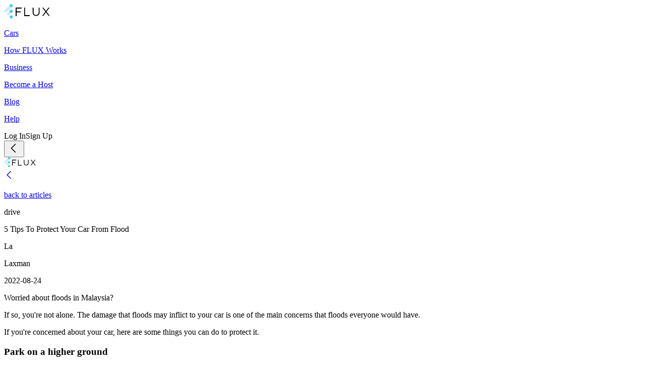

--- FILE ---
content_type: text/html; charset=utf-8
request_url: https://driveflux.com/blog/5-tips-to-protect-your-car-from-flood
body_size: 66273
content:
<!DOCTYPE html><html lang="en"><head><meta charSet="utf-8"/><meta name="viewport" content="width=device-width, initial-scale=1, maximum-scale=1, user-scalable=no"/><link rel="stylesheet" href="/_next/static/chunks/f16a7623f4dd1ef7.css" data-precedence="next"/><link rel="preload" as="script" fetchPriority="low" href="/_next/static/chunks/681c1dd4b7b905e5.js"/><script src="/_next/static/chunks/263654e3e6c2ceac.js" async=""></script><script src="/_next/static/chunks/f50c71c7b4da6d53.js" async=""></script><script src="/_next/static/chunks/a930c8121244e944.js" async=""></script><script src="/_next/static/chunks/e5fcb3688b2e629d.js" async=""></script><script src="/_next/static/chunks/dd19ef3ecfd0dc93.js" async=""></script><script src="/_next/static/chunks/turbopack-3ef5700d603cb5b1.js" async=""></script><script src="/_next/static/chunks/a8fff537d7ea58be.js" async=""></script><script src="/_next/static/chunks/5b70c32de19b58eb.js" async=""></script><script src="/_next/static/chunks/6886902dc1424222.js" async=""></script><script src="/_next/static/chunks/b8d7f5b1d506f41d.js" async=""></script><script src="/_next/static/chunks/25348b24d87d057a.js" async=""></script><script src="/_next/static/chunks/46fc79f341fd41c6.js" async=""></script><script src="/_next/static/chunks/66b5b52d3a93a388.js" async=""></script><script src="/_next/static/chunks/75210d7a723334b2.js" async=""></script><script src="/_next/static/chunks/06322c929d982c83.js" async=""></script><script src="/_next/static/chunks/f2dc978538392c46.js" async=""></script><script src="/_next/static/chunks/863bde8f9bedf25e.js" async=""></script><script src="/_next/static/chunks/386f77a3d0b16dd3.js" async=""></script><script src="/_next/static/chunks/450d54e46feee485.js" async=""></script><script src="/_next/static/chunks/dcf2f1fc2884418d.js" async=""></script><script src="/_next/static/chunks/a7662a7e3a78177d.js" async=""></script><script src="/_next/static/chunks/3b1886b3b994a2ea.js" async=""></script><script src="/_next/static/chunks/88797dcd7784db19.js" async=""></script><script src="/_next/static/chunks/a19071f18b8f3912.js" async=""></script><script src="/_next/static/chunks/4af2fd50d0c369ab.js" async=""></script><script src="/_next/static/chunks/cce1d81873f2a903.js" async=""></script><link rel="preload" href="https://www.googletagmanager.com/gtm.js?id=GTM-P79P57G6&amp;l=fluxDataLayer" as="script"/><meta name="format-detection" content="telephone=no"/><script src="/_next/static/chunks/a6dad97d9634a72d.js" noModule=""></script></head><body class="text-base"><div hidden=""><!--$?--><template id="B:0"></template><!--/$--></div><!--$?--><template id="B:1"></template><div><div class="flex flex-col items-center gap-4 w-full sticky top-0 z-20 transition-all duration-200 ease-in-out bg-white border-b border-primary1"><nav class="justify-between h-20 w-full px-20 py-5 hidden lg:flex text-center"><div class="flex items-center gap-12"><a href="/"><div style="width:90px;height:33px"><svg viewBox="0 0 91 29" style="fill:currentColor;width:unset;height:29px" fill="currentColor"><title>Icon</title><title>FLUX Logo</title><defs><path id="prefix__XAXA" d="M.066.229H14.98v16.39H.066z"></path><path id="prefix__SMIOD" d="M.38.4h6.028v5.99H.38z"></path></defs><g fill="none" fill-rule="evenodd"><path fill="#000" d="M23 7h12v1.919H24.885v5.626h8.23v1.91h-8.23V24H23zM40 7h1.838v15.082H51V24H40zM56.77 16.4V7.126h1.86v9.155c0 3.536 1.885 5.526 5.043 5.526 3.039 0 4.97-1.826 4.97-5.409V7.127h1.862v9.132c0 4.776-2.757 7.258-6.88 7.258-4.075 0-6.855-2.482-6.855-7.118"></path><g transform="translate(75.668 6.898)"><path fill="#000" d="M6.404 8.26L.302.229h2.191L7.56 6.925 12.576.23h2.168L8.642 8.237l6.338 8.382h-2.215L7.488 9.571 2.21 16.62H.066z"></path></g><path d="M.883 16.44a2.985 2.985 0 010-4.238L12.141 1.014a3.029 3.029 0 014.265 0 2.983 2.983 0 010 4.238L5.148 16.441a3.015 3.015 0 01-2.132.878 3.015 3.015 0 01-2.133-.878zM6.513 22.036a2.985 2.985 0 010-4.24l5.628-5.592a3.029 3.029 0 014.265 0 2.984 2.984 0 010 4.239l-5.628 5.593a3.015 3.015 0 01-2.132.878 3.015 3.015 0 01-2.133-.878z" fill="#50C8E8" opacity="0.3"></path><g transform="translate(10.88 22.119)"><path d="M6.408 3.395A3.004 3.004 0 013.394 6.39 3.005 3.005 0 01.38 3.395 3.005 3.005 0 013.394.399a3.005 3.005 0 013.014 2.996" fill="#50C8E8" mask="url(#prefix__JDNIJ)"></path></g><path d="M17.288 3.132a3.004 3.004 0 01-3.014 2.995 3.005 3.005 0 01-3.014-2.995A3.005 3.005 0 0114.274.136a3.004 3.004 0 013.014 2.996M17.288 14.322a3.004 3.004 0 01-3.014 2.995 3.005 3.005 0 01-3.014-2.995 3.005 3.005 0 013.014-2.995 3.004 3.004 0 013.014 2.995" fill="#50C8E8"></path></g></svg></div></a><div class="items-center min-w-min space-x-2.5 md:space-x-0.5 lg:space-x-3.5 xl:space-x-10 hidden lg:flex font-bold text-center gap-2 2xl:gap-4"><div class="flex gap-4 text-xs cursor-pointer grow"><a href="/cars/malaysia"><p class="px-0 h-full tracking-normal text-black font-bold text-xs ease-in-out uppercase whitespace-nowrap min-w-0 hover:[text-shadow:0_0_1px] transition-all duration-500">Cars</p></a></div><div class="flex gap-4 text-xs cursor-pointer grow"><a href="/how-flux-works"><p class="px-0 h-full tracking-normal text-black font-bold text-xs ease-in-out uppercase whitespace-nowrap min-w-0 hover:[text-shadow:0_0_1px] transition-all duration-500">How FLUX Works</p></a></div><div class="flex gap-4 text-xs cursor-pointer grow"><a href="/business"><p class="px-0 h-full tracking-normal text-black font-bold text-xs ease-in-out uppercase whitespace-nowrap min-w-0 hover:[text-shadow:0_0_1px] transition-all duration-500">Business</p></a></div><div class="flex gap-4 text-xs cursor-pointer grow"><a href="/become-a-host"><p class="px-0 h-full tracking-normal text-black font-bold text-xs ease-in-out uppercase whitespace-nowrap min-w-0 hover:[text-shadow:0_0_1px] transition-all duration-500">Become a Host</p></a></div><div class="flex gap-4 text-xs cursor-pointer grow"><a href="/blog"><p class="px-0 h-full tracking-normal text-black font-bold text-xs ease-in-out uppercase whitespace-nowrap min-w-0 hover:[text-shadow:0_0_1px] transition-all duration-500">Blog</p></a></div><div class="flex gap-4 text-xs cursor-pointer grow"><a href="/help/subscription"><p class="px-0 h-full tracking-normal text-black font-bold text-xs ease-in-out uppercase whitespace-nowrap min-w-0 hover:[text-shadow:0_0_1px] transition-all duration-500">Help</p></a></div></div></div><div class="items-center gap-4 flex space-x-4 xl:space-x-6"><span id="login-button" type="button" aria-haspopup="dialog" aria-expanded="false" aria-controls="radix-_R_69mv5tdb_" data-state="closed" class="cursor-pointer rounded-lg text-black font-bold text-sm uppercase tracking-normal whitespace-nowrap text-center">Log In</span><span id="register-button" type="button" aria-haspopup="dialog" aria-expanded="false" aria-controls="radix-_R_a9mv5tdb_" data-state="closed" class="cursor-pointer rounded-lg font-bold text-black text-sm uppercase tracking-normal flex whitespace-nowrap justify-center items-center text-center transition-colors duration-300 ease-in-out h-12 border border-black px-6 py-[11px] hover:bg-black hover:text-white">Sign Up</span></div></nav><div class="items-center gap-4 flex justify-between pt-2 pb-3 px-4 w-full transition-all duration-200 ease-in-out lg:hidden"><div class="flex items-center gap-2"><button class="bg-transparent hover:bg-primary2 rounded-full"><svg viewBox="0 0 16 16" style="fill:currentColor;width:24px;height:24px" fill="currentColor" class="text-black"><title>Icon</title><g transform="rotate(180 8 8)"><path d="M6.48438 2.14062L5.76562 2.85938L10.9062 8L5.76562 13.1406L6.48438 13.8594L11.9844 8.35938L12.3281 8L11.9844 7.64062L6.48438 2.14062Z" fill="currentColor"></path></g></svg></button></div><a href="/"><div class="h-5"><svg viewBox="0 0 91 29" style="fill:currentColor;width:unset;height:20px" fill="currentColor"><title>Icon</title><title>FLUX Logo</title><defs><path id="prefix__XAXA" d="M.066.229H14.98v16.39H.066z"></path><path id="prefix__SMIOD" d="M.38.4h6.028v5.99H.38z"></path></defs><g fill="none" fill-rule="evenodd"><path fill="#000" d="M23 7h12v1.919H24.885v5.626h8.23v1.91h-8.23V24H23zM40 7h1.838v15.082H51V24H40zM56.77 16.4V7.126h1.86v9.155c0 3.536 1.885 5.526 5.043 5.526 3.039 0 4.97-1.826 4.97-5.409V7.127h1.862v9.132c0 4.776-2.757 7.258-6.88 7.258-4.075 0-6.855-2.482-6.855-7.118"></path><g transform="translate(75.668 6.898)"><path fill="#000" d="M6.404 8.26L.302.229h2.191L7.56 6.925 12.576.23h2.168L8.642 8.237l6.338 8.382h-2.215L7.488 9.571 2.21 16.62H.066z"></path></g><path d="M.883 16.44a2.985 2.985 0 010-4.238L12.141 1.014a3.029 3.029 0 014.265 0 2.983 2.983 0 010 4.238L5.148 16.441a3.015 3.015 0 01-2.132.878 3.015 3.015 0 01-2.133-.878zM6.513 22.036a2.985 2.985 0 010-4.24l5.628-5.592a3.029 3.029 0 014.265 0 2.984 2.984 0 010 4.239l-5.628 5.593a3.015 3.015 0 01-2.132.878 3.015 3.015 0 01-2.133-.878z" fill="#50C8E8" opacity="0.3"></path><g transform="translate(10.88 22.119)"><path d="M6.408 3.395A3.004 3.004 0 013.394 6.39 3.005 3.005 0 01.38 3.395 3.005 3.005 0 013.394.399a3.005 3.005 0 013.014 2.996" fill="#50C8E8" mask="url(#prefix__JDNIJ)"></path></g><path d="M17.288 3.132a3.004 3.004 0 01-3.014 2.995 3.005 3.005 0 01-3.014-2.995A3.005 3.005 0 0114.274.136a3.004 3.004 0 013.014 2.996M17.288 14.322a3.004 3.004 0 01-3.014 2.995 3.005 3.005 0 01-3.014-2.995 3.005 3.005 0 013.014-2.995 3.004 3.004 0 013.014 2.995" fill="#50C8E8"></path></g></svg></div></a></div></div><main class="flex flex-col items-center w-full min-h-[calc(100vh-80px)] pb-0"><div class="w-full"><div class="flex flex-col gap-4 w-full bg-primary1 md:bg-white md:items-center"><div class="flex flex-col gap-2 p-8 md:h-64 md:justify-center"><div class="animate-pulse bg-primary1 rounded-lg md:rounded-xl dark:bg-zinc-800 w-[324px] h-[92px]"></div><div class="animate-pulse bg-primary1 rounded-lg md:rounded-xl dark:bg-zinc-800 w-1/2 h-5"></div></div></div><div class="flex gap-4 justify-center w-full px-8 py-20 md:px-12 bg-primary-25 min-h-screen items-start md:bg-primary1"><div class="flex flex-col w-full max-w-(--breakpoint-lg) gap-12"></div></div></div></main><div class="w-full undefined"><footer class="w-full bg-black text-center"><div class="py-8 md:py-20 px-6 md:px-10 lg:px-40 grid gap-4 md:gap-0 grid-cols-2 md:grid-cols-4 gap-y-8 md:pb-20 pb-24"><div class="hidden md:block"><div class="flex-col items-center grid content-between gap-6 md:gap-52 justify-between"><div class="hidden md:block"><a href="/"><div class="h-8 w-full"><div style="width:101px;height:33px"><svg viewBox="0 0 91 29" style="fill:currentColor;width:unset;height:29px" fill="currentColor"><title>Icon</title><title>FLUX Logo</title><defs><path id="prefix__XAXA" d="M.066.229H14.98v16.39H.066z"></path><path id="prefix__SMIOD" d="M.38.4h6.028v5.99H.38z"></path></defs><g fill="none" fill-rule="evenodd"><path fill="white" d="M23 7h12v1.919H24.885v5.626h8.23v1.91h-8.23V24H23zM40 7h1.838v15.082H51V24H40zM56.77 16.4V7.126h1.86v9.155c0 3.536 1.885 5.526 5.043 5.526 3.039 0 4.97-1.826 4.97-5.409V7.127h1.862v9.132c0 4.776-2.757 7.258-6.88 7.258-4.075 0-6.855-2.482-6.855-7.118"></path><g transform="translate(75.668 6.898)"><path fill="white" d="M6.404 8.26L.302.229h2.191L7.56 6.925 12.576.23h2.168L8.642 8.237l6.338 8.382h-2.215L7.488 9.571 2.21 16.62H.066z"></path></g><path d="M.883 16.44a2.985 2.985 0 010-4.238L12.141 1.014a3.029 3.029 0 014.265 0 2.983 2.983 0 010 4.238L5.148 16.441a3.015 3.015 0 01-2.132.878 3.015 3.015 0 01-2.133-.878zM6.513 22.036a2.985 2.985 0 010-4.24l5.628-5.592a3.029 3.029 0 014.265 0 2.984 2.984 0 010 4.239l-5.628 5.593a3.015 3.015 0 01-2.132.878 3.015 3.015 0 01-2.133-.878z" fill="#50C8E8" opacity="0.3"></path><g transform="translate(10.88 22.119)"><path d="M6.408 3.395A3.004 3.004 0 013.394 6.39 3.005 3.005 0 01.38 3.395 3.005 3.005 0 013.394.399a3.005 3.005 0 013.014 2.996" fill="#50C8E8"></path></g><path d="M17.288 3.132a3.004 3.004 0 01-3.014 2.995 3.005 3.005 0 01-3.014-2.995A3.005 3.005 0 0114.274.136a3.004 3.004 0 013.014 2.996M17.288 14.322a3.004 3.004 0 01-3.014 2.995 3.005 3.005 0 01-3.014-2.995 3.005 3.005 0 013.014-2.995 3.004 3.004 0 013.014 2.995" fill="#50C8E8"></path></g></svg></div></div></a></div><div class="space-y-6"><div class="block md:hidden"><div class="w-full space-y-10 pb-8"><a href="/"><div class="w-full"><div style="width:101px;height:33px"><svg viewBox="0 0 91 29" style="fill:currentColor;width:unset;height:29px" fill="currentColor"><title>Icon</title><title>FLUX Logo</title><defs><path id="prefix__XAXA" d="M.066.229H14.98v16.39H.066z"></path><path id="prefix__SMIOD" d="M.38.4h6.028v5.99H.38z"></path></defs><g fill="none" fill-rule="evenodd"><path fill="white" d="M23 7h12v1.919H24.885v5.626h8.23v1.91h-8.23V24H23zM40 7h1.838v15.082H51V24H40zM56.77 16.4V7.126h1.86v9.155c0 3.536 1.885 5.526 5.043 5.526 3.039 0 4.97-1.826 4.97-5.409V7.127h1.862v9.132c0 4.776-2.757 7.258-6.88 7.258-4.075 0-6.855-2.482-6.855-7.118"></path><g transform="translate(75.668 6.898)"><path fill="white" d="M6.404 8.26L.302.229h2.191L7.56 6.925 12.576.23h2.168L8.642 8.237l6.338 8.382h-2.215L7.488 9.571 2.21 16.62H.066z"></path></g><path d="M.883 16.44a2.985 2.985 0 010-4.238L12.141 1.014a3.029 3.029 0 014.265 0 2.983 2.983 0 010 4.238L5.148 16.441a3.015 3.015 0 01-2.132.878 3.015 3.015 0 01-2.133-.878zM6.513 22.036a2.985 2.985 0 010-4.24l5.628-5.592a3.029 3.029 0 014.265 0 2.984 2.984 0 010 4.239l-5.628 5.593a3.015 3.015 0 01-2.132.878 3.015 3.015 0 01-2.133-.878z" fill="#50C8E8" opacity="0.3"></path><g transform="translate(10.88 22.119)"><path d="M6.408 3.395A3.004 3.004 0 013.394 6.39 3.005 3.005 0 01.38 3.395 3.005 3.005 0 013.394.399a3.005 3.005 0 013.014 2.996" fill="#50C8E8"></path></g><path d="M17.288 3.132a3.004 3.004 0 01-3.014 2.995 3.005 3.005 0 01-3.014-2.995A3.005 3.005 0 0114.274.136a3.004 3.004 0 013.014 2.996M17.288 14.322a3.004 3.004 0 01-3.014 2.995 3.005 3.005 0 01-3.014-2.995 3.005 3.005 0 013.014-2.995 3.004 3.004 0 013.014 2.995" fill="#50C8E8"></path></g></svg></div></div></a><div class="flex space-x-3 text-white"><a href="https://www.facebook.com/driveflux/"><div class="flex items-center justify-center text-white"><svg viewBox="0 0 24 24" style="fill:currentColor;width:24px;height:24px" fill="currentColor" class="w-8 h-8 fill-black lg:w-6 lg:h-6"><title>Icon</title><path d="M14.4404 1.5C11.4839 1.5 9.75 3.06163 9.75 6.61963V9.75H6V13.5H9.75V22.5H13.5V13.5H16.5L17.25 9.75H13.5V7.25391C13.5 5.91366 13.9371 5.25 15.1948 5.25H17.25V1.65381C16.8945 1.60581 15.8587 1.5 14.4404 1.5Z" fill="fill"></path></svg></div></a><a href="https://twitter.com/driveflux"><div class="flex items-center justify-center text-white"><svg viewBox="0 0 24 24" style="fill:currentColor;width:24px;height:24px" fill="currentColor" class="w-8 h-8 fill-black lg:w-6 lg:h-6"><title>Icon</title><path d="M13.5697 11.0504L19.7122 3.75H18.2567L12.9231 10.0889L8.66326 3.75H3.75L10.1918 13.3355L3.75 20.9911H5.20566L10.838 14.2971L15.3367 20.9911H20.25L13.5694 11.0504H13.5697ZM11.576 13.42L10.9233 12.4655L5.73015 4.8704H7.96596L12.1569 10.9998L12.8096 11.9543L18.2573 19.9217H16.0215L11.576 13.4203V13.42Z" fill="fill"></path></svg></div></a><a href="https://www.instagram.com/driveflux/"><div class="flex items-center justify-center text-white"><svg viewBox="0 0 24 24" style="fill:currentColor;width:24px;height:24px" fill="currentColor" class="w-8 h-8 fill-black lg:w-6 lg:h-6"><title>Icon</title><path d="M8.60156 3.75C5.93848 3.75 3.75 5.93555 3.75 8.60156V15.3984C3.75 18.0615 5.93555 20.25 8.60156 20.25H15.3984C18.0615 20.25 20.25 18.0645 20.25 15.3984V8.60156C20.25 5.93848 18.0645 3.75 15.3984 3.75H8.60156ZM8.60156 5.25H15.3984C17.2529 5.25 18.75 6.74707 18.75 8.60156V15.3984C18.75 17.2529 17.2529 18.75 15.3984 18.75H8.60156C6.74707 18.75 5.25 17.2529 5.25 15.3984V8.60156C5.25 6.74707 6.74707 5.25 8.60156 5.25ZM16.4297 6.89062C16.0518 6.89062 15.75 7.19238 15.75 7.57031C15.75 7.94824 16.0518 8.25 16.4297 8.25C16.8076 8.25 17.1094 7.94824 17.1094 7.57031C17.1094 7.19238 16.8076 6.89062 16.4297 6.89062ZM12 7.5C9.52441 7.5 7.5 9.52441 7.5 12C7.5 14.4756 9.52441 16.5 12 16.5C14.4756 16.5 16.5 14.4756 16.5 12C16.5 9.52441 14.4756 7.5 12 7.5ZM12 9C13.667 9 15 10.333 15 12C15 13.667 13.667 15 12 15C10.333 15 9 13.667 9 12C9 10.333 10.333 9 12 9Z" fill="fill"></path></svg></div></a><a href="https://www.linkedin.com/company/driveflux"><div class="flex items-center justify-center text-white"><svg viewBox="0 0 24 24" style="fill:currentColor;width:24px;height:24px" fill="currentColor" class="w-8 h-8 fill-black lg:w-6 lg:h-6"><title>Icon</title><path d="M5.625 3.75C4.59961 3.75 3.75 4.59961 3.75 5.625V18.375C3.75 19.4004 4.59961 20.25 5.625 20.25H18.375C19.4004 20.25 20.25 19.4004 20.25 18.375V5.625C20.25 4.59961 19.4004 3.75 18.375 3.75H5.625ZM5.625 5.25H18.375C18.5889 5.25 18.75 5.41113 18.75 5.625V18.375C18.75 18.5889 18.5889 18.75 18.375 18.75H5.625C5.41113 18.75 5.25 18.5889 5.25 18.375V5.625C5.25 5.41113 5.41113 5.25 5.625 5.25ZM7.82812 6.53906C7.11621 6.53906 6.53906 7.11621 6.53906 7.82812C6.53906 8.54004 7.11621 9.11719 7.82812 9.11719C8.54004 9.11719 9.11719 8.54004 9.11719 7.82812C9.11719 7.11621 8.54004 6.53906 7.82812 6.53906ZM14.6016 9.96094C13.5264 9.96094 12.8115 10.5498 12.5156 11.1094H12.4688V10.125H10.3594V17.25H12.5625V13.7344C12.5625 12.8057 12.7471 11.9062 13.8984 11.9062C15.0322 11.9062 15.0469 12.9551 15.0469 13.7812V17.25H17.25V13.3359C17.25 11.4199 16.8428 9.96094 14.6016 9.96094ZM6.75 10.125V17.25H8.97656V10.125H6.75Z" fill="fill"></path></svg></div></a></div></div></div><div class="hidden md:block"><div class="flex space-x-3 text-white"><a href="https://www.facebook.com/driveflux/"><div class="flex items-center justify-center text-white"><svg viewBox="0 0 24 24" style="fill:currentColor;width:24px;height:24px" fill="currentColor" class="w-8 h-8 fill-black lg:w-6 lg:h-6"><title>Icon</title><path d="M14.4404 1.5C11.4839 1.5 9.75 3.06163 9.75 6.61963V9.75H6V13.5H9.75V22.5H13.5V13.5H16.5L17.25 9.75H13.5V7.25391C13.5 5.91366 13.9371 5.25 15.1948 5.25H17.25V1.65381C16.8945 1.60581 15.8587 1.5 14.4404 1.5Z" fill="fill"></path></svg></div></a><a href="https://twitter.com/driveflux"><div class="flex items-center justify-center text-white"><svg viewBox="0 0 24 24" style="fill:currentColor;width:24px;height:24px" fill="currentColor" class="w-8 h-8 fill-black lg:w-6 lg:h-6"><title>Icon</title><path d="M13.5697 11.0504L19.7122 3.75H18.2567L12.9231 10.0889L8.66326 3.75H3.75L10.1918 13.3355L3.75 20.9911H5.20566L10.838 14.2971L15.3367 20.9911H20.25L13.5694 11.0504H13.5697ZM11.576 13.42L10.9233 12.4655L5.73015 4.8704H7.96596L12.1569 10.9998L12.8096 11.9543L18.2573 19.9217H16.0215L11.576 13.4203V13.42Z" fill="fill"></path></svg></div></a><a href="https://www.instagram.com/driveflux/"><div class="flex items-center justify-center text-white"><svg viewBox="0 0 24 24" style="fill:currentColor;width:24px;height:24px" fill="currentColor" class="w-8 h-8 fill-black lg:w-6 lg:h-6"><title>Icon</title><path d="M8.60156 3.75C5.93848 3.75 3.75 5.93555 3.75 8.60156V15.3984C3.75 18.0615 5.93555 20.25 8.60156 20.25H15.3984C18.0615 20.25 20.25 18.0645 20.25 15.3984V8.60156C20.25 5.93848 18.0645 3.75 15.3984 3.75H8.60156ZM8.60156 5.25H15.3984C17.2529 5.25 18.75 6.74707 18.75 8.60156V15.3984C18.75 17.2529 17.2529 18.75 15.3984 18.75H8.60156C6.74707 18.75 5.25 17.2529 5.25 15.3984V8.60156C5.25 6.74707 6.74707 5.25 8.60156 5.25ZM16.4297 6.89062C16.0518 6.89062 15.75 7.19238 15.75 7.57031C15.75 7.94824 16.0518 8.25 16.4297 8.25C16.8076 8.25 17.1094 7.94824 17.1094 7.57031C17.1094 7.19238 16.8076 6.89062 16.4297 6.89062ZM12 7.5C9.52441 7.5 7.5 9.52441 7.5 12C7.5 14.4756 9.52441 16.5 12 16.5C14.4756 16.5 16.5 14.4756 16.5 12C16.5 9.52441 14.4756 7.5 12 7.5ZM12 9C13.667 9 15 10.333 15 12C15 13.667 13.667 15 12 15C10.333 15 9 13.667 9 12C9 10.333 10.333 9 12 9Z" fill="fill"></path></svg></div></a><a href="https://www.linkedin.com/company/driveflux"><div class="flex items-center justify-center text-white"><svg viewBox="0 0 24 24" style="fill:currentColor;width:24px;height:24px" fill="currentColor" class="w-8 h-8 fill-black lg:w-6 lg:h-6"><title>Icon</title><path d="M5.625 3.75C4.59961 3.75 3.75 4.59961 3.75 5.625V18.375C3.75 19.4004 4.59961 20.25 5.625 20.25H18.375C19.4004 20.25 20.25 19.4004 20.25 18.375V5.625C20.25 4.59961 19.4004 3.75 18.375 3.75H5.625ZM5.625 5.25H18.375C18.5889 5.25 18.75 5.41113 18.75 5.625V18.375C18.75 18.5889 18.5889 18.75 18.375 18.75H5.625C5.41113 18.75 5.25 18.5889 5.25 18.375V5.625C5.25 5.41113 5.41113 5.25 5.625 5.25ZM7.82812 6.53906C7.11621 6.53906 6.53906 7.11621 6.53906 7.82812C6.53906 8.54004 7.11621 9.11719 7.82812 9.11719C8.54004 9.11719 9.11719 8.54004 9.11719 7.82812C9.11719 7.11621 8.54004 6.53906 7.82812 6.53906ZM14.6016 9.96094C13.5264 9.96094 12.8115 10.5498 12.5156 11.1094H12.4688V10.125H10.3594V17.25H12.5625V13.7344C12.5625 12.8057 12.7471 11.9062 13.8984 11.9062C15.0322 11.9062 15.0469 12.9551 15.0469 13.7812V17.25H17.25V13.3359C17.25 11.4199 16.8428 9.96094 14.6016 9.96094ZM6.75 10.125V17.25H8.97656V10.125H6.75Z" fill="fill"></path></svg></div></a></div></div><div class="flex flex-col gap-2 w-full"><div class="flex items-center gap-2"><button type="button" role="combobox" aria-controls="radix-_R_4jhcmv5tdb_" aria-expanded="false" aria-autocomplete="none" dir="ltr" data-state="closed" class="group flex items-center gap-2 bg-black text-white text-sm ring-offset-white hover:border-black focus-within:border-black placeholder-primary2 focus:outline-hidden disabled:cursor-not-allowed [&amp;&gt;span]:line-clamp-1 dark:border-zinc-800 dark:bg-zinc-950 dark:ring-offset-zinc-950 dark:placeholder:text-zinc-400 dark:focus:ring-zinc-300 rounded-lg w-56 h-6 p-0 undefined"><div class="w-full"><div class="flex items-center gap-2 w-full"><svg viewBox="0 0 16 16" style="fill:currentColor;width:24px;height:24px" fill="currentColor"><title>Icon</title><path d="M8 2C4.69141 2 2 4.69141 2 8C2 11.3086 4.69141 14 8 14C11.3086 14 14 11.3086 14 8C14 4.69141 11.3086 2 8 2ZM8 3C8.08984 3 8.22656 3.05469 8.40625 3.26562C8.58594 3.47656 8.76953 3.82227 8.9375 4.28125C9.01562 4.49609 9.0918 4.74219 9.15625 5H6.84375C6.9082 4.74219 6.98438 4.49609 7.0625 4.28125C7.23047 3.82227 7.41406 3.47656 7.59375 3.26562C7.77344 3.05469 7.91016 3 8 3ZM6.40625 3.25C6.29492 3.45898 6.19922 3.68945 6.10938 3.9375C5.99219 4.25977 5.89844 4.61914 5.8125 5H4C4.60156 4.19727 5.43555 3.57617 6.40625 3.25ZM9.59375 3.25C10.5645 3.57617 11.3984 4.19727 12 5H10.1875C10.1016 4.61914 10.0078 4.25977 9.89062 3.9375C9.80078 3.68945 9.70508 3.45898 9.59375 3.25ZM3.40625 6H5.64062C5.57617 6.47461 5.53125 6.97852 5.51562 7.5H3.03125C3.08203 6.97266 3.20508 6.4668 3.40625 6ZM6.65625 6H9.34375C9.41406 6.46875 9.46484 6.97266 9.48438 7.5H6.51562C6.53516 6.97266 6.58594 6.46875 6.65625 6ZM10.3594 6H12.5938C12.7949 6.4668 12.918 6.97266 12.9688 7.5H10.4844C10.4688 6.97852 10.4238 6.47461 10.3594 6ZM3.03125 8.5H5.51562C5.53125 9.02148 5.57617 9.52539 5.64062 10H3.40625C3.20508 9.5332 3.08203 9.02734 3.03125 8.5ZM6.51562 8.5H9.48438C9.46484 9.02734 9.41406 9.53125 9.34375 10H6.65625C6.58594 9.53125 6.53516 9.02734 6.51562 8.5ZM10.4844 8.5H12.9688C12.918 9.02734 12.7949 9.5332 12.5938 10H10.3594C10.4238 9.52539 10.4688 9.02148 10.4844 8.5ZM4 11H5.8125C5.89844 11.3809 5.99219 11.7402 6.10938 12.0625C6.19922 12.3105 6.29492 12.541 6.40625 12.75C5.43555 12.4238 4.60156 11.8027 4 11ZM6.84375 11H9.15625C9.0918 11.2578 9.01562 11.5039 8.9375 11.7188C8.76953 12.1777 8.58594 12.5234 8.40625 12.7344C8.22656 12.9453 8.08984 13 8 13C7.91016 13 7.77344 12.9453 7.59375 12.7344C7.41406 12.5234 7.23047 12.1777 7.0625 11.7188C6.98438 11.5039 6.9082 11.2578 6.84375 11ZM10.1875 11H12C11.3984 11.8027 10.5645 12.4238 9.59375 12.75C9.70508 12.541 9.80078 12.3105 9.89062 12.0625C10.0078 11.7402 10.1016 11.3809 10.1875 11Z" fill="currentColor"></path></svg><span style="pointer-events:none"></span></div></div><svg viewBox="0 0 16 16" style="fill:currentColor;width:16px;height:16px" fill="currentColor" aria-hidden="true"><title>Icon</title><g transform="rotate(0 8 8)"><path d="M12 6L8 10L4 6.03333L12 6Z" fill="currentColor"></path></g></svg></button><select aria-hidden="true" tabindex="-1" style="position:absolute;border:0;width:1px;height:1px;padding:0;margin:-1px;overflow:hidden;clip:rect(0, 0, 0, 0);white-space:nowrap;word-wrap:normal"></select></div></div><p class="text-sm text-white">© FLUX <!-- -->2026</p><div class="flex gap-1 text-white flex-row md:flex-col lg:flex-row items-center md:items-start lg:items-center flex-wrap"><a class="text-sm text-white bg-transparent text-center w-max pb-5" href="/terms-of-use">Terms of Use</a><p class="text-base leading-[19.6px] block md:hidden lg:block pb-5">•</p><a class="text-sm text-white bg-transparent text-center w-max pb-5" href="/privacy-policy">Privacy Policy</a></div></div></div></div><div class="space-y-4 md:space-y-6"><div class="flex flex-col items-start space-y-2 md:space-y-4"><div class="mb-2 md:mb-2 text-white uppercase text-xs font-bold w-max">FLUX</div><a href="/"><span class="text-white uppercase text-xs no-underline">Home</span></a><a href="/cars/malaysia"><span class="text-white uppercase text-xs no-underline">Cars</span></a><a href="/how-flux-works"><span class="text-white uppercase text-xs no-underline">How FLUX Works</span></a><a href="/business"><span class="text-white uppercase text-xs no-underline">Business</span></a><a href="/become-a-host"><span class="text-white uppercase text-xs no-underline">Become A Host</span></a><a href="/blog"><span class="text-white uppercase text-xs no-underline">Blog</span></a><a href="/help/subscription"><span class="text-white uppercase text-xs no-underline">Help</span></a><a href="/contact-us"><span class="text-white uppercase text-xs no-underline">Contact Us</span></a><a href="/careers"><span class="text-white uppercase text-xs no-underline">Careers</span></a><a href="/account"><span class="text-white uppercase text-xs no-underline">My Account</span></a></div></div><div class="space-y-4 md:space-y-6"><div class="flex flex-col items-start space-y-2 md:space-y-4"><div class="mb-2 md:mb-2 text-white uppercase text-xs font-bold w-max">Top Brands</div><a href="/cars/malaysia?make=Proton"><span class="text-white uppercase text-xs no-underline">Proton</span></a><a href="/cars/malaysia?make=Perodua"><span class="text-white uppercase text-xs no-underline">Perodua</span></a><a href="/cars/malaysia?make=BMW"><span class="text-white uppercase text-xs no-underline">BMW</span></a><a href="/cars/malaysia?make=Honda"><span class="text-white uppercase text-xs no-underline">Honda</span></a><a href="/cars/malaysia?make=Mazda"><span class="text-white uppercase text-xs no-underline">Mazda</span></a><a href="/cars/malaysia?make=Mercedes-Benz"><span class="text-white uppercase text-xs no-underline">Mercedes-Benz</span></a><a href="/cars/malaysia?make=Toyota"><span class="text-white uppercase text-xs no-underline">Toyota</span></a><a href="/cars/malaysia?make=Volkswagen"><span class="text-white uppercase text-xs no-underline">Volkswagen</span></a><a href="/cars/malaysia?make=Nissan"><span class="text-white uppercase text-xs no-underline">Nissan</span></a><a href="/jaecoo"><span class="text-white uppercase text-xs no-underline">Jaecoo</span></a><a href="/microlino"><span class="text-white uppercase text-xs no-underline">Microlino</span></a></div></div><div class="space-y-4 md:space-y-6"><div class="flex flex-col items-start space-y-2 md:space-y-4"><div class="mb-2 md:mb-2 text-white uppercase text-xs font-bold w-max">Car Types</div><a href="/cars/malaysia?bodyType=sedan"><span class="text-white uppercase text-xs no-underline">sedan</span></a><a href="/cars/malaysia?bodyType=coupe"><span class="text-white uppercase text-xs no-underline">coupe</span></a><a href="/cars/malaysia?bodyType=suv"><span class="text-white uppercase text-xs no-underline">suv</span></a><a href="/cars/malaysia?bodyType=convertible"><span class="text-white uppercase text-xs no-underline">convertible</span></a><a href="/cars/malaysia?bodyType=hatchback"><span class="text-white uppercase text-xs no-underline">hatchback</span></a><a href="/cars/malaysia?bodyType=mpv"><span class="text-white uppercase text-xs no-underline">mpv</span></a><a href="/cars/malaysia?bodyType=truck"><span class="text-white uppercase text-xs no-underline">truck</span></a><a href="/cars/malaysia?bodyType=pickup"><span class="text-white uppercase text-xs no-underline">pickup</span></a><a href="/cars/malaysia?bodyType=wagon"><span class="text-white uppercase text-xs no-underline">wagon</span></a></div></div><div></div><div class="md:hidden"><div class="flex-col items-center grid content-between gap-6 md:gap-52 justify-between"><div class="hidden md:block"><a href="/"><div class="h-8 w-full"><div style="width:101px;height:33px"><svg viewBox="0 0 91 29" style="fill:currentColor;width:unset;height:29px" fill="currentColor"><title>Icon</title><title>FLUX Logo</title><defs><path id="prefix__XAXA" d="M.066.229H14.98v16.39H.066z"></path><path id="prefix__SMIOD" d="M.38.4h6.028v5.99H.38z"></path></defs><g fill="none" fill-rule="evenodd"><path fill="white" d="M23 7h12v1.919H24.885v5.626h8.23v1.91h-8.23V24H23zM40 7h1.838v15.082H51V24H40zM56.77 16.4V7.126h1.86v9.155c0 3.536 1.885 5.526 5.043 5.526 3.039 0 4.97-1.826 4.97-5.409V7.127h1.862v9.132c0 4.776-2.757 7.258-6.88 7.258-4.075 0-6.855-2.482-6.855-7.118"></path><g transform="translate(75.668 6.898)"><path fill="white" d="M6.404 8.26L.302.229h2.191L7.56 6.925 12.576.23h2.168L8.642 8.237l6.338 8.382h-2.215L7.488 9.571 2.21 16.62H.066z"></path></g><path d="M.883 16.44a2.985 2.985 0 010-4.238L12.141 1.014a3.029 3.029 0 014.265 0 2.983 2.983 0 010 4.238L5.148 16.441a3.015 3.015 0 01-2.132.878 3.015 3.015 0 01-2.133-.878zM6.513 22.036a2.985 2.985 0 010-4.24l5.628-5.592a3.029 3.029 0 014.265 0 2.984 2.984 0 010 4.239l-5.628 5.593a3.015 3.015 0 01-2.132.878 3.015 3.015 0 01-2.133-.878z" fill="#50C8E8" opacity="0.3"></path><g transform="translate(10.88 22.119)"><path d="M6.408 3.395A3.004 3.004 0 013.394 6.39 3.005 3.005 0 01.38 3.395 3.005 3.005 0 013.394.399a3.005 3.005 0 013.014 2.996" fill="#50C8E8"></path></g><path d="M17.288 3.132a3.004 3.004 0 01-3.014 2.995 3.005 3.005 0 01-3.014-2.995A3.005 3.005 0 0114.274.136a3.004 3.004 0 013.014 2.996M17.288 14.322a3.004 3.004 0 01-3.014 2.995 3.005 3.005 0 01-3.014-2.995 3.005 3.005 0 013.014-2.995 3.004 3.004 0 013.014 2.995" fill="#50C8E8"></path></g></svg></div></div></a></div><div class="space-y-6"><div class="block md:hidden"><div class="w-full space-y-10 pb-8"><a href="/"><div class="w-full"><div style="width:101px;height:33px"><svg viewBox="0 0 91 29" style="fill:currentColor;width:unset;height:29px" fill="currentColor"><title>Icon</title><title>FLUX Logo</title><defs><path id="prefix__XAXA" d="M.066.229H14.98v16.39H.066z"></path><path id="prefix__SMIOD" d="M.38.4h6.028v5.99H.38z"></path></defs><g fill="none" fill-rule="evenodd"><path fill="white" d="M23 7h12v1.919H24.885v5.626h8.23v1.91h-8.23V24H23zM40 7h1.838v15.082H51V24H40zM56.77 16.4V7.126h1.86v9.155c0 3.536 1.885 5.526 5.043 5.526 3.039 0 4.97-1.826 4.97-5.409V7.127h1.862v9.132c0 4.776-2.757 7.258-6.88 7.258-4.075 0-6.855-2.482-6.855-7.118"></path><g transform="translate(75.668 6.898)"><path fill="white" d="M6.404 8.26L.302.229h2.191L7.56 6.925 12.576.23h2.168L8.642 8.237l6.338 8.382h-2.215L7.488 9.571 2.21 16.62H.066z"></path></g><path d="M.883 16.44a2.985 2.985 0 010-4.238L12.141 1.014a3.029 3.029 0 014.265 0 2.983 2.983 0 010 4.238L5.148 16.441a3.015 3.015 0 01-2.132.878 3.015 3.015 0 01-2.133-.878zM6.513 22.036a2.985 2.985 0 010-4.24l5.628-5.592a3.029 3.029 0 014.265 0 2.984 2.984 0 010 4.239l-5.628 5.593a3.015 3.015 0 01-2.132.878 3.015 3.015 0 01-2.133-.878z" fill="#50C8E8" opacity="0.3"></path><g transform="translate(10.88 22.119)"><path d="M6.408 3.395A3.004 3.004 0 013.394 6.39 3.005 3.005 0 01.38 3.395 3.005 3.005 0 013.394.399a3.005 3.005 0 013.014 2.996" fill="#50C8E8"></path></g><path d="M17.288 3.132a3.004 3.004 0 01-3.014 2.995 3.005 3.005 0 01-3.014-2.995A3.005 3.005 0 0114.274.136a3.004 3.004 0 013.014 2.996M17.288 14.322a3.004 3.004 0 01-3.014 2.995 3.005 3.005 0 01-3.014-2.995 3.005 3.005 0 013.014-2.995 3.004 3.004 0 013.014 2.995" fill="#50C8E8"></path></g></svg></div></div></a><div class="flex space-x-3 text-white"><a href="https://www.facebook.com/driveflux/"><div class="flex items-center justify-center text-white"><svg viewBox="0 0 24 24" style="fill:currentColor;width:24px;height:24px" fill="currentColor" class="w-8 h-8 fill-black lg:w-6 lg:h-6"><title>Icon</title><path d="M14.4404 1.5C11.4839 1.5 9.75 3.06163 9.75 6.61963V9.75H6V13.5H9.75V22.5H13.5V13.5H16.5L17.25 9.75H13.5V7.25391C13.5 5.91366 13.9371 5.25 15.1948 5.25H17.25V1.65381C16.8945 1.60581 15.8587 1.5 14.4404 1.5Z" fill="fill"></path></svg></div></a><a href="https://twitter.com/driveflux"><div class="flex items-center justify-center text-white"><svg viewBox="0 0 24 24" style="fill:currentColor;width:24px;height:24px" fill="currentColor" class="w-8 h-8 fill-black lg:w-6 lg:h-6"><title>Icon</title><path d="M13.5697 11.0504L19.7122 3.75H18.2567L12.9231 10.0889L8.66326 3.75H3.75L10.1918 13.3355L3.75 20.9911H5.20566L10.838 14.2971L15.3367 20.9911H20.25L13.5694 11.0504H13.5697ZM11.576 13.42L10.9233 12.4655L5.73015 4.8704H7.96596L12.1569 10.9998L12.8096 11.9543L18.2573 19.9217H16.0215L11.576 13.4203V13.42Z" fill="fill"></path></svg></div></a><a href="https://www.instagram.com/driveflux/"><div class="flex items-center justify-center text-white"><svg viewBox="0 0 24 24" style="fill:currentColor;width:24px;height:24px" fill="currentColor" class="w-8 h-8 fill-black lg:w-6 lg:h-6"><title>Icon</title><path d="M8.60156 3.75C5.93848 3.75 3.75 5.93555 3.75 8.60156V15.3984C3.75 18.0615 5.93555 20.25 8.60156 20.25H15.3984C18.0615 20.25 20.25 18.0645 20.25 15.3984V8.60156C20.25 5.93848 18.0645 3.75 15.3984 3.75H8.60156ZM8.60156 5.25H15.3984C17.2529 5.25 18.75 6.74707 18.75 8.60156V15.3984C18.75 17.2529 17.2529 18.75 15.3984 18.75H8.60156C6.74707 18.75 5.25 17.2529 5.25 15.3984V8.60156C5.25 6.74707 6.74707 5.25 8.60156 5.25ZM16.4297 6.89062C16.0518 6.89062 15.75 7.19238 15.75 7.57031C15.75 7.94824 16.0518 8.25 16.4297 8.25C16.8076 8.25 17.1094 7.94824 17.1094 7.57031C17.1094 7.19238 16.8076 6.89062 16.4297 6.89062ZM12 7.5C9.52441 7.5 7.5 9.52441 7.5 12C7.5 14.4756 9.52441 16.5 12 16.5C14.4756 16.5 16.5 14.4756 16.5 12C16.5 9.52441 14.4756 7.5 12 7.5ZM12 9C13.667 9 15 10.333 15 12C15 13.667 13.667 15 12 15C10.333 15 9 13.667 9 12C9 10.333 10.333 9 12 9Z" fill="fill"></path></svg></div></a><a href="https://www.linkedin.com/company/driveflux"><div class="flex items-center justify-center text-white"><svg viewBox="0 0 24 24" style="fill:currentColor;width:24px;height:24px" fill="currentColor" class="w-8 h-8 fill-black lg:w-6 lg:h-6"><title>Icon</title><path d="M5.625 3.75C4.59961 3.75 3.75 4.59961 3.75 5.625V18.375C3.75 19.4004 4.59961 20.25 5.625 20.25H18.375C19.4004 20.25 20.25 19.4004 20.25 18.375V5.625C20.25 4.59961 19.4004 3.75 18.375 3.75H5.625ZM5.625 5.25H18.375C18.5889 5.25 18.75 5.41113 18.75 5.625V18.375C18.75 18.5889 18.5889 18.75 18.375 18.75H5.625C5.41113 18.75 5.25 18.5889 5.25 18.375V5.625C5.25 5.41113 5.41113 5.25 5.625 5.25ZM7.82812 6.53906C7.11621 6.53906 6.53906 7.11621 6.53906 7.82812C6.53906 8.54004 7.11621 9.11719 7.82812 9.11719C8.54004 9.11719 9.11719 8.54004 9.11719 7.82812C9.11719 7.11621 8.54004 6.53906 7.82812 6.53906ZM14.6016 9.96094C13.5264 9.96094 12.8115 10.5498 12.5156 11.1094H12.4688V10.125H10.3594V17.25H12.5625V13.7344C12.5625 12.8057 12.7471 11.9062 13.8984 11.9062C15.0322 11.9062 15.0469 12.9551 15.0469 13.7812V17.25H17.25V13.3359C17.25 11.4199 16.8428 9.96094 14.6016 9.96094ZM6.75 10.125V17.25H8.97656V10.125H6.75Z" fill="fill"></path></svg></div></a></div></div></div><div class="hidden md:block"><div class="flex space-x-3 text-white"><a href="https://www.facebook.com/driveflux/"><div class="flex items-center justify-center text-white"><svg viewBox="0 0 24 24" style="fill:currentColor;width:24px;height:24px" fill="currentColor" class="w-8 h-8 fill-black lg:w-6 lg:h-6"><title>Icon</title><path d="M14.4404 1.5C11.4839 1.5 9.75 3.06163 9.75 6.61963V9.75H6V13.5H9.75V22.5H13.5V13.5H16.5L17.25 9.75H13.5V7.25391C13.5 5.91366 13.9371 5.25 15.1948 5.25H17.25V1.65381C16.8945 1.60581 15.8587 1.5 14.4404 1.5Z" fill="fill"></path></svg></div></a><a href="https://twitter.com/driveflux"><div class="flex items-center justify-center text-white"><svg viewBox="0 0 24 24" style="fill:currentColor;width:24px;height:24px" fill="currentColor" class="w-8 h-8 fill-black lg:w-6 lg:h-6"><title>Icon</title><path d="M13.5697 11.0504L19.7122 3.75H18.2567L12.9231 10.0889L8.66326 3.75H3.75L10.1918 13.3355L3.75 20.9911H5.20566L10.838 14.2971L15.3367 20.9911H20.25L13.5694 11.0504H13.5697ZM11.576 13.42L10.9233 12.4655L5.73015 4.8704H7.96596L12.1569 10.9998L12.8096 11.9543L18.2573 19.9217H16.0215L11.576 13.4203V13.42Z" fill="fill"></path></svg></div></a><a href="https://www.instagram.com/driveflux/"><div class="flex items-center justify-center text-white"><svg viewBox="0 0 24 24" style="fill:currentColor;width:24px;height:24px" fill="currentColor" class="w-8 h-8 fill-black lg:w-6 lg:h-6"><title>Icon</title><path d="M8.60156 3.75C5.93848 3.75 3.75 5.93555 3.75 8.60156V15.3984C3.75 18.0615 5.93555 20.25 8.60156 20.25H15.3984C18.0615 20.25 20.25 18.0645 20.25 15.3984V8.60156C20.25 5.93848 18.0645 3.75 15.3984 3.75H8.60156ZM8.60156 5.25H15.3984C17.2529 5.25 18.75 6.74707 18.75 8.60156V15.3984C18.75 17.2529 17.2529 18.75 15.3984 18.75H8.60156C6.74707 18.75 5.25 17.2529 5.25 15.3984V8.60156C5.25 6.74707 6.74707 5.25 8.60156 5.25ZM16.4297 6.89062C16.0518 6.89062 15.75 7.19238 15.75 7.57031C15.75 7.94824 16.0518 8.25 16.4297 8.25C16.8076 8.25 17.1094 7.94824 17.1094 7.57031C17.1094 7.19238 16.8076 6.89062 16.4297 6.89062ZM12 7.5C9.52441 7.5 7.5 9.52441 7.5 12C7.5 14.4756 9.52441 16.5 12 16.5C14.4756 16.5 16.5 14.4756 16.5 12C16.5 9.52441 14.4756 7.5 12 7.5ZM12 9C13.667 9 15 10.333 15 12C15 13.667 13.667 15 12 15C10.333 15 9 13.667 9 12C9 10.333 10.333 9 12 9Z" fill="fill"></path></svg></div></a><a href="https://www.linkedin.com/company/driveflux"><div class="flex items-center justify-center text-white"><svg viewBox="0 0 24 24" style="fill:currentColor;width:24px;height:24px" fill="currentColor" class="w-8 h-8 fill-black lg:w-6 lg:h-6"><title>Icon</title><path d="M5.625 3.75C4.59961 3.75 3.75 4.59961 3.75 5.625V18.375C3.75 19.4004 4.59961 20.25 5.625 20.25H18.375C19.4004 20.25 20.25 19.4004 20.25 18.375V5.625C20.25 4.59961 19.4004 3.75 18.375 3.75H5.625ZM5.625 5.25H18.375C18.5889 5.25 18.75 5.41113 18.75 5.625V18.375C18.75 18.5889 18.5889 18.75 18.375 18.75H5.625C5.41113 18.75 5.25 18.5889 5.25 18.375V5.625C5.25 5.41113 5.41113 5.25 5.625 5.25ZM7.82812 6.53906C7.11621 6.53906 6.53906 7.11621 6.53906 7.82812C6.53906 8.54004 7.11621 9.11719 7.82812 9.11719C8.54004 9.11719 9.11719 8.54004 9.11719 7.82812C9.11719 7.11621 8.54004 6.53906 7.82812 6.53906ZM14.6016 9.96094C13.5264 9.96094 12.8115 10.5498 12.5156 11.1094H12.4688V10.125H10.3594V17.25H12.5625V13.7344C12.5625 12.8057 12.7471 11.9062 13.8984 11.9062C15.0322 11.9062 15.0469 12.9551 15.0469 13.7812V17.25H17.25V13.3359C17.25 11.4199 16.8428 9.96094 14.6016 9.96094ZM6.75 10.125V17.25H8.97656V10.125H6.75Z" fill="fill"></path></svg></div></a></div></div><div class="flex flex-col gap-2 w-full"><div class="flex items-center gap-2"><button type="button" role="combobox" aria-controls="radix-_R_4jmcmv5tdb_" aria-expanded="false" aria-autocomplete="none" dir="ltr" data-state="closed" class="group flex items-center gap-2 bg-black text-white text-sm ring-offset-white hover:border-black focus-within:border-black placeholder-primary2 focus:outline-hidden disabled:cursor-not-allowed [&amp;&gt;span]:line-clamp-1 dark:border-zinc-800 dark:bg-zinc-950 dark:ring-offset-zinc-950 dark:placeholder:text-zinc-400 dark:focus:ring-zinc-300 rounded-lg w-56 h-6 p-0 undefined"><div class="w-full"><div class="flex items-center gap-2 w-full"><svg viewBox="0 0 16 16" style="fill:currentColor;width:24px;height:24px" fill="currentColor"><title>Icon</title><path d="M8 2C4.69141 2 2 4.69141 2 8C2 11.3086 4.69141 14 8 14C11.3086 14 14 11.3086 14 8C14 4.69141 11.3086 2 8 2ZM8 3C8.08984 3 8.22656 3.05469 8.40625 3.26562C8.58594 3.47656 8.76953 3.82227 8.9375 4.28125C9.01562 4.49609 9.0918 4.74219 9.15625 5H6.84375C6.9082 4.74219 6.98438 4.49609 7.0625 4.28125C7.23047 3.82227 7.41406 3.47656 7.59375 3.26562C7.77344 3.05469 7.91016 3 8 3ZM6.40625 3.25C6.29492 3.45898 6.19922 3.68945 6.10938 3.9375C5.99219 4.25977 5.89844 4.61914 5.8125 5H4C4.60156 4.19727 5.43555 3.57617 6.40625 3.25ZM9.59375 3.25C10.5645 3.57617 11.3984 4.19727 12 5H10.1875C10.1016 4.61914 10.0078 4.25977 9.89062 3.9375C9.80078 3.68945 9.70508 3.45898 9.59375 3.25ZM3.40625 6H5.64062C5.57617 6.47461 5.53125 6.97852 5.51562 7.5H3.03125C3.08203 6.97266 3.20508 6.4668 3.40625 6ZM6.65625 6H9.34375C9.41406 6.46875 9.46484 6.97266 9.48438 7.5H6.51562C6.53516 6.97266 6.58594 6.46875 6.65625 6ZM10.3594 6H12.5938C12.7949 6.4668 12.918 6.97266 12.9688 7.5H10.4844C10.4688 6.97852 10.4238 6.47461 10.3594 6ZM3.03125 8.5H5.51562C5.53125 9.02148 5.57617 9.52539 5.64062 10H3.40625C3.20508 9.5332 3.08203 9.02734 3.03125 8.5ZM6.51562 8.5H9.48438C9.46484 9.02734 9.41406 9.53125 9.34375 10H6.65625C6.58594 9.53125 6.53516 9.02734 6.51562 8.5ZM10.4844 8.5H12.9688C12.918 9.02734 12.7949 9.5332 12.5938 10H10.3594C10.4238 9.52539 10.4688 9.02148 10.4844 8.5ZM4 11H5.8125C5.89844 11.3809 5.99219 11.7402 6.10938 12.0625C6.19922 12.3105 6.29492 12.541 6.40625 12.75C5.43555 12.4238 4.60156 11.8027 4 11ZM6.84375 11H9.15625C9.0918 11.2578 9.01562 11.5039 8.9375 11.7188C8.76953 12.1777 8.58594 12.5234 8.40625 12.7344C8.22656 12.9453 8.08984 13 8 13C7.91016 13 7.77344 12.9453 7.59375 12.7344C7.41406 12.5234 7.23047 12.1777 7.0625 11.7188C6.98438 11.5039 6.9082 11.2578 6.84375 11ZM10.1875 11H12C11.3984 11.8027 10.5645 12.4238 9.59375 12.75C9.70508 12.541 9.80078 12.3105 9.89062 12.0625C10.0078 11.7402 10.1016 11.3809 10.1875 11Z" fill="currentColor"></path></svg><span style="pointer-events:none"></span></div></div><svg viewBox="0 0 16 16" style="fill:currentColor;width:16px;height:16px" fill="currentColor" aria-hidden="true"><title>Icon</title><g transform="rotate(0 8 8)"><path d="M12 6L8 10L4 6.03333L12 6Z" fill="currentColor"></path></g></svg></button><select aria-hidden="true" tabindex="-1" style="position:absolute;border:0;width:1px;height:1px;padding:0;margin:-1px;overflow:hidden;clip:rect(0, 0, 0, 0);white-space:nowrap;word-wrap:normal"></select></div></div><p class="text-sm text-white">© FLUX <!-- -->2026</p><div class="flex gap-1 text-white flex-row md:flex-col lg:flex-row items-center md:items-start lg:items-center flex-wrap"><a class="text-sm text-white bg-transparent text-center w-max pb-5" href="/terms-of-use">Terms of Use</a><p class="text-base leading-[19.6px] block md:hidden lg:block pb-5">•</p><a class="text-sm text-white bg-transparent text-center w-max pb-5" href="/privacy-policy">Privacy Policy</a></div></div></div></div></div></footer><div class="flex flex-col items-center gap-4 lg:hidden"><div class="flex flex-col items-center gap-4"><div class="flex flex-col items-center gap-4 fixed bottom-0 left-0 right-0 z-40 py-2 pb-4 text-white bg-black transition-transform duration-300 ease-in-out translate-y-0"><div class="px-3 w-full"><div class="w-full flex items-end justify-between gap-0"><div class="w-full flex justify-center"><a href="/"><div class="w-[52px] flex flex-col items-center text-white"><div class="flex justify-center pb-2"><svg viewBox="0 0 32 32" style="fill:currentColor;width:16px;height:16px" fill="currentColor"><title>Icon</title><path fill="currentColor" d="M16,3.3L15.3,4l-13,13l1.4,1.4L5,17.1v11.6h9v-10h4v10h9V17.1l1.3,1.3l1.4-1.4l-13-13L16,3.3z M16,6.1l9,9v11.6h-5v-10h-8  v10H7V15.1L16,6.1z"></path></svg></div><div class="text-xs font-bold uppercase text-center text-nowrap">Home</div></div></a></div><div class="w-full flex justify-center"><a href="/cars/malaysia"><div class="w-[52px] flex flex-col items-center text-white"><div class="flex justify-center pb-2"><svg viewBox="0 0 32 32" style="fill:currentColor;width:16px;height:16px" fill="currentColor" name="vehicle"><title>Icon</title><path fill="currentColor" d="M29.7,13.7l-6.1-1.5L22,9.4C21.1,7.9,19.5,7,17.8,7h-7.5C8.5,7,6.9,7.9,6,9.4l-1.6,2.7l-2.1,0.5C1,13,0,14.2,0,15.6V20  c0,1.1,0.9,2,2,2h1.2c0.4,1.7,2,3,3.8,3c1.8,0,3.4-1.3,3.8-3h10.3c0.4,1.7,2,3,3.8,3c1.8,0,3.4-1.3,3.8-3H30c1.1,0,2-0.9,2-2v-3.4  C32,15.2,31,14,29.7,13.7z M7.7,10.5C8.2,9.6,9.2,9,10.2,9h7.5c1.1,0,2,0.6,2.6,1.5l0.9,1.5H6.7L7.7,10.5z M7,23c-1.1,0-2-0.9-2-2  c0-1.1,0.9-2,2-2s2,0.9,2,2C9,22.1,8.1,23,7,23z M25,23c-1.1,0-2-0.9-2-2c0-1.1,0.9-2,2-2c1.1,0,2,0.9,2,2C27,22.1,26.1,23,25,23z  M30,20h-1.2c-0.4-1.7-2-3-3.8-3c-1.8,0-3.4,1.3-3.8,3H10.8c-0.4-1.7-2-3-3.8-3s-3.4,1.3-3.8,3H2v-4.4c0-0.5,0.3-0.9,0.7-1L5.1,14  h17.7l6.4,1.6c0.4,0.1,0.7,0.5,0.7,1L30,20L30,20z"></path></svg></div><div class="text-xs font-bold uppercase text-center text-nowrap">Car</div></div></a></div><div class="w-full flex justify-center"><a href="/signin"><div class="w-[52px] flex flex-col items-center text-white"><div class="flex justify-center pb-2"><svg viewBox="0 0 16 17" style="fill:currentColor;width:18px;height:18px" fill="currentColor"><title>Icon</title><path d="M9.95 8.9C10.9 8.25 11.5 7.2 11.5 6C11.5 4.05 9.95 2.5 8 2.5C6.05 2.5 4.5 4.05 4.5 6C4.5 7.2 5.1 8.25 6.05 8.9C4.25 9.65 3 11.45 3 13.5C3 13.85 3.05 14.2 3.1 14.5H4.1C4.05 14.2 4 13.85 4 13.5C4 11.3 5.8 9.5 8 9.5C10.2 9.5 12 11.3 12 13.5C12 13.85 11.95 14.2 11.9 14.5H12.9C12.95 14.2 13 13.85 13 13.5C13 11.45 11.75 9.65 9.95 8.9ZM5.5 6C5.5 4.6 6.6 3.5 8 3.5C9.4 3.5 10.5 4.6 10.5 6C10.5 7.4 9.4 8.5 8 8.5C6.6 8.5 5.5 7.4 5.5 6Z" fill="currentColor"></path></svg></div><div class="text-xs font-bold uppercase text-center text-nowrap">Log In</div></div></a></div><div class="w-full flex justify-center"><a href="/more"><div class="w-[52px] flex flex-col items-center text-white"><div class="flex justify-center pb-2"><svg viewBox="0 0 16 16" style="fill:currentColor;width:16px;height:16px" fill="currentColor"><title>Icon</title><path fill="currentColor" d="M9.5 4.07143C9.5 3.20745 8.82471 2.5 8 2.5C7.17529 2.5 6.5 3.20745 6.5 4.07143C6.5 4.93541 7.17529 5.64286 8 5.64286C8.82471 5.64286 9.5 4.93541 9.5 4.07143ZM9.5 8C9.5 7.13602 8.82471 6.42857 8 6.42857C7.17529 6.42857 6.5 7.13602 6.5 8C6.5 8.86398 7.17529 9.57143 8 9.57143C8.82471 9.57143 9.5 8.86398 9.5 8ZM9.5 11.9286C9.5 11.0646 8.82471 10.3571 8 10.3571C7.17529 10.3571 6.5 11.0646 6.5 11.9286C6.5 12.7925 7.17529 13.5 8 13.5C8.82471 13.5 9.5 12.7926 9.5 11.9286Z"></path></svg></div><div class="text-xs font-bold uppercase text-center text-nowrap">More</div></div></a></div></div></div></div></div></div></div></div><!--/$--><section aria-label="Notifications alt+T" tabindex="-1" aria-live="polite" aria-relevant="additions text" aria-atomic="false"></section><script>requestAnimationFrame(function(){$RT=performance.now()});</script><script src="/_next/static/chunks/681c1dd4b7b905e5.js" id="_R_" async=""></script><div hidden id="S:1"><div><div class="flex flex-col items-center gap-4 w-full sticky top-0 z-20 transition-all duration-200 ease-in-out bg-white border-b border-primary1"><nav class="justify-between h-20 w-full px-20 py-5 hidden lg:flex text-center"><div class="flex items-center gap-12"><a href="/"><div style="width:90px;height:33px"><svg viewBox="0 0 91 29" style="fill:currentColor;width:unset;height:29px" fill="currentColor"><title>Icon</title><title>FLUX Logo</title><defs><path id="prefix__XAXA" d="M.066.229H14.98v16.39H.066z"></path><path id="prefix__SMIOD" d="M.38.4h6.028v5.99H.38z"></path></defs><g fill="none" fill-rule="evenodd"><path fill="#000" d="M23 7h12v1.919H24.885v5.626h8.23v1.91h-8.23V24H23zM40 7h1.838v15.082H51V24H40zM56.77 16.4V7.126h1.86v9.155c0 3.536 1.885 5.526 5.043 5.526 3.039 0 4.97-1.826 4.97-5.409V7.127h1.862v9.132c0 4.776-2.757 7.258-6.88 7.258-4.075 0-6.855-2.482-6.855-7.118"></path><g transform="translate(75.668 6.898)"><path fill="#000" d="M6.404 8.26L.302.229h2.191L7.56 6.925 12.576.23h2.168L8.642 8.237l6.338 8.382h-2.215L7.488 9.571 2.21 16.62H.066z"></path></g><path d="M.883 16.44a2.985 2.985 0 010-4.238L12.141 1.014a3.029 3.029 0 014.265 0 2.983 2.983 0 010 4.238L5.148 16.441a3.015 3.015 0 01-2.132.878 3.015 3.015 0 01-2.133-.878zM6.513 22.036a2.985 2.985 0 010-4.24l5.628-5.592a3.029 3.029 0 014.265 0 2.984 2.984 0 010 4.239l-5.628 5.593a3.015 3.015 0 01-2.132.878 3.015 3.015 0 01-2.133-.878z" fill="#50C8E8" opacity="0.3"></path><g transform="translate(10.88 22.119)"><path d="M6.408 3.395A3.004 3.004 0 013.394 6.39 3.005 3.005 0 01.38 3.395 3.005 3.005 0 013.394.399a3.005 3.005 0 013.014 2.996" fill="#50C8E8" mask="url(#prefix__JDNIJ)"></path></g><path d="M17.288 3.132a3.004 3.004 0 01-3.014 2.995 3.005 3.005 0 01-3.014-2.995A3.005 3.005 0 0114.274.136a3.004 3.004 0 013.014 2.996M17.288 14.322a3.004 3.004 0 01-3.014 2.995 3.005 3.005 0 01-3.014-2.995 3.005 3.005 0 013.014-2.995 3.004 3.004 0 013.014 2.995" fill="#50C8E8"></path></g></svg></div></a><div class="items-center min-w-min space-x-2.5 md:space-x-0.5 lg:space-x-3.5 xl:space-x-10 hidden lg:flex font-bold text-center gap-2 2xl:gap-4"><div class="flex gap-4 text-xs cursor-pointer grow"><a href="/cars/malaysia"><p class="px-0 h-full tracking-normal text-black font-bold text-xs ease-in-out uppercase whitespace-nowrap min-w-0 hover:[text-shadow:0_0_1px] transition-all duration-500">Cars</p></a></div><div class="flex gap-4 text-xs cursor-pointer grow"><a href="/how-flux-works"><p class="px-0 h-full tracking-normal text-black font-bold text-xs ease-in-out uppercase whitespace-nowrap min-w-0 hover:[text-shadow:0_0_1px] transition-all duration-500">How FLUX Works</p></a></div><div class="flex gap-4 text-xs cursor-pointer grow"><a href="/business"><p class="px-0 h-full tracking-normal text-black font-bold text-xs ease-in-out uppercase whitespace-nowrap min-w-0 hover:[text-shadow:0_0_1px] transition-all duration-500">Business</p></a></div><div class="flex gap-4 text-xs cursor-pointer grow"><a href="/become-a-host"><p class="px-0 h-full tracking-normal text-black font-bold text-xs ease-in-out uppercase whitespace-nowrap min-w-0 hover:[text-shadow:0_0_1px] transition-all duration-500">Become a Host</p></a></div><div class="flex gap-4 text-xs cursor-pointer grow"><a href="/blog"><p class="px-0 h-full tracking-normal text-black font-bold text-xs ease-in-out uppercase whitespace-nowrap min-w-0 hover:[text-shadow:0_0_1px] transition-all duration-500">Blog</p></a></div><div class="flex gap-4 text-xs cursor-pointer grow"><a href="/help/subscription"><p class="px-0 h-full tracking-normal text-black font-bold text-xs ease-in-out uppercase whitespace-nowrap min-w-0 hover:[text-shadow:0_0_1px] transition-all duration-500">Help</p></a></div></div></div><div class="items-center gap-4 flex space-x-4 xl:space-x-6"><span id="login-button" type="button" aria-haspopup="dialog" aria-expanded="false" aria-controls="radix-_R_p6iv5tdb_" data-state="closed" class="cursor-pointer rounded-lg text-black font-bold text-sm uppercase tracking-normal whitespace-nowrap text-center">Log In</span><span id="register-button" type="button" aria-haspopup="dialog" aria-expanded="false" aria-controls="radix-_R_196iv5tdb_" data-state="closed" class="cursor-pointer rounded-lg font-bold text-black text-sm uppercase tracking-normal flex whitespace-nowrap justify-center items-center text-center transition-colors duration-300 ease-in-out h-12 border border-black px-6 py-[11px] hover:bg-black hover:text-white">Sign Up</span></div></nav><div class="items-center gap-4 flex justify-between pt-2 pb-3 px-4 w-full transition-all duration-200 ease-in-out lg:hidden"><div class="flex items-center gap-2"><button class="bg-transparent hover:bg-primary2 rounded-full"><svg viewBox="0 0 16 16" style="fill:currentColor;width:24px;height:24px" fill="currentColor" class="text-black"><title>Icon</title><g transform="rotate(180 8 8)"><path d="M6.48438 2.14062L5.76562 2.85938L10.9062 8L5.76562 13.1406L6.48438 13.8594L11.9844 8.35938L12.3281 8L11.9844 7.64062L6.48438 2.14062Z" fill="currentColor"></path></g></svg></button></div><a href="/"><div class="h-5"><svg viewBox="0 0 91 29" style="fill:currentColor;width:unset;height:20px" fill="currentColor"><title>Icon</title><title>FLUX Logo</title><defs><path id="prefix__XAXA" d="M.066.229H14.98v16.39H.066z"></path><path id="prefix__SMIOD" d="M.38.4h6.028v5.99H.38z"></path></defs><g fill="none" fill-rule="evenodd"><path fill="#000" d="M23 7h12v1.919H24.885v5.626h8.23v1.91h-8.23V24H23zM40 7h1.838v15.082H51V24H40zM56.77 16.4V7.126h1.86v9.155c0 3.536 1.885 5.526 5.043 5.526 3.039 0 4.97-1.826 4.97-5.409V7.127h1.862v9.132c0 4.776-2.757 7.258-6.88 7.258-4.075 0-6.855-2.482-6.855-7.118"></path><g transform="translate(75.668 6.898)"><path fill="#000" d="M6.404 8.26L.302.229h2.191L7.56 6.925 12.576.23h2.168L8.642 8.237l6.338 8.382h-2.215L7.488 9.571 2.21 16.62H.066z"></path></g><path d="M.883 16.44a2.985 2.985 0 010-4.238L12.141 1.014a3.029 3.029 0 014.265 0 2.983 2.983 0 010 4.238L5.148 16.441a3.015 3.015 0 01-2.132.878 3.015 3.015 0 01-2.133-.878zM6.513 22.036a2.985 2.985 0 010-4.24l5.628-5.592a3.029 3.029 0 014.265 0 2.984 2.984 0 010 4.239l-5.628 5.593a3.015 3.015 0 01-2.132.878 3.015 3.015 0 01-2.133-.878z" fill="#50C8E8" opacity="0.3"></path><g transform="translate(10.88 22.119)"><path d="M6.408 3.395A3.004 3.004 0 013.394 6.39 3.005 3.005 0 01.38 3.395 3.005 3.005 0 013.394.399a3.005 3.005 0 013.014 2.996" fill="#50C8E8" mask="url(#prefix__JDNIJ)"></path></g><path d="M17.288 3.132a3.004 3.004 0 01-3.014 2.995 3.005 3.005 0 01-3.014-2.995A3.005 3.005 0 0114.274.136a3.004 3.004 0 013.014 2.996M17.288 14.322a3.004 3.004 0 01-3.014 2.995 3.005 3.005 0 01-3.014-2.995 3.005 3.005 0 013.014-2.995 3.004 3.004 0 013.014 2.995" fill="#50C8E8"></path></g></svg></div></a></div></div><main class="flex flex-col items-center w-full min-h-[calc(100vh-80px)] pb-0"><!--$?--><template id="B:2"></template><div class="grid w-full gap-6 md:gap-24 grid-rows-auto px-8 pt-20 pb-24 md:px-0 md:pt-40 md:pb-20"><div class="hidden md:block px-[145px] xl:px-[350px]"><a class="text-black" href="/blog"><div class="flex items-center gap-10"><svg viewBox="0 0 16 16" style="fill:currentColor;width:22px;height:22px" fill="currentColor"><title>Icon</title><g transform="rotate(180 8 8)"><path d="M6.48438 2.14062L5.76562 2.85938L10.9062 8L5.76562 13.1406L6.48438 13.8594L11.9844 8.35938L12.3281 8L11.9844 7.64062L6.48438 2.14062Z" fill="currentColor"></path></g></svg><p class="font-bold uppercase text-base leading-4">back to articles</p></div></a></div><div class="flex flex-col gap-4 w-full"><div class="flex flex-col gap-6 px-[30px] md:px-36 xl:px-[350px]"><div class="animate-pulse bg-primary1 rounded-lg md:rounded-xl dark:bg-zinc-800 w-32 h-5"></div><div class="flex flex-col gap-2"><div class="animate-pulse bg-primary1 rounded-lg md:rounded-xl dark:bg-zinc-800 h-16" style="width:100%"></div><div class="animate-pulse bg-primary1 rounded-lg md:rounded-xl dark:bg-zinc-800 h-16" style="width:95%"></div><div class="animate-pulse bg-primary1 rounded-lg md:rounded-xl dark:bg-zinc-800 h-16" style="width:90%"></div></div></div></div></div><!--/$--></main><div class="w-full undefined"><footer class="w-full bg-black text-center"><div class="py-8 md:py-20 px-6 md:px-10 lg:px-40 grid gap-4 md:gap-0 grid-cols-2 md:grid-cols-4 gap-y-8 md:pb-20 pb-24"><div class="hidden md:block"><div class="flex-col items-center grid content-between gap-6 md:gap-52 justify-between"><div class="hidden md:block"><a href="/"><div class="h-8 w-full"><div style="width:101px;height:33px"><svg viewBox="0 0 91 29" style="fill:currentColor;width:unset;height:29px" fill="currentColor"><title>Icon</title><title>FLUX Logo</title><defs><path id="prefix__XAXA" d="M.066.229H14.98v16.39H.066z"></path><path id="prefix__SMIOD" d="M.38.4h6.028v5.99H.38z"></path></defs><g fill="none" fill-rule="evenodd"><path fill="white" d="M23 7h12v1.919H24.885v5.626h8.23v1.91h-8.23V24H23zM40 7h1.838v15.082H51V24H40zM56.77 16.4V7.126h1.86v9.155c0 3.536 1.885 5.526 5.043 5.526 3.039 0 4.97-1.826 4.97-5.409V7.127h1.862v9.132c0 4.776-2.757 7.258-6.88 7.258-4.075 0-6.855-2.482-6.855-7.118"></path><g transform="translate(75.668 6.898)"><path fill="white" d="M6.404 8.26L.302.229h2.191L7.56 6.925 12.576.23h2.168L8.642 8.237l6.338 8.382h-2.215L7.488 9.571 2.21 16.62H.066z"></path></g><path d="M.883 16.44a2.985 2.985 0 010-4.238L12.141 1.014a3.029 3.029 0 014.265 0 2.983 2.983 0 010 4.238L5.148 16.441a3.015 3.015 0 01-2.132.878 3.015 3.015 0 01-2.133-.878zM6.513 22.036a2.985 2.985 0 010-4.24l5.628-5.592a3.029 3.029 0 014.265 0 2.984 2.984 0 010 4.239l-5.628 5.593a3.015 3.015 0 01-2.132.878 3.015 3.015 0 01-2.133-.878z" fill="#50C8E8" opacity="0.3"></path><g transform="translate(10.88 22.119)"><path d="M6.408 3.395A3.004 3.004 0 013.394 6.39 3.005 3.005 0 01.38 3.395 3.005 3.005 0 013.394.399a3.005 3.005 0 013.014 2.996" fill="#50C8E8"></path></g><path d="M17.288 3.132a3.004 3.004 0 01-3.014 2.995 3.005 3.005 0 01-3.014-2.995A3.005 3.005 0 0114.274.136a3.004 3.004 0 013.014 2.996M17.288 14.322a3.004 3.004 0 01-3.014 2.995 3.005 3.005 0 01-3.014-2.995 3.005 3.005 0 013.014-2.995 3.004 3.004 0 013.014 2.995" fill="#50C8E8"></path></g></svg></div></div></a></div><div class="space-y-6"><div class="block md:hidden"><div class="w-full space-y-10 pb-8"><a href="/"><div class="w-full"><div style="width:101px;height:33px"><svg viewBox="0 0 91 29" style="fill:currentColor;width:unset;height:29px" fill="currentColor"><title>Icon</title><title>FLUX Logo</title><defs><path id="prefix__XAXA" d="M.066.229H14.98v16.39H.066z"></path><path id="prefix__SMIOD" d="M.38.4h6.028v5.99H.38z"></path></defs><g fill="none" fill-rule="evenodd"><path fill="white" d="M23 7h12v1.919H24.885v5.626h8.23v1.91h-8.23V24H23zM40 7h1.838v15.082H51V24H40zM56.77 16.4V7.126h1.86v9.155c0 3.536 1.885 5.526 5.043 5.526 3.039 0 4.97-1.826 4.97-5.409V7.127h1.862v9.132c0 4.776-2.757 7.258-6.88 7.258-4.075 0-6.855-2.482-6.855-7.118"></path><g transform="translate(75.668 6.898)"><path fill="white" d="M6.404 8.26L.302.229h2.191L7.56 6.925 12.576.23h2.168L8.642 8.237l6.338 8.382h-2.215L7.488 9.571 2.21 16.62H.066z"></path></g><path d="M.883 16.44a2.985 2.985 0 010-4.238L12.141 1.014a3.029 3.029 0 014.265 0 2.983 2.983 0 010 4.238L5.148 16.441a3.015 3.015 0 01-2.132.878 3.015 3.015 0 01-2.133-.878zM6.513 22.036a2.985 2.985 0 010-4.24l5.628-5.592a3.029 3.029 0 014.265 0 2.984 2.984 0 010 4.239l-5.628 5.593a3.015 3.015 0 01-2.132.878 3.015 3.015 0 01-2.133-.878z" fill="#50C8E8" opacity="0.3"></path><g transform="translate(10.88 22.119)"><path d="M6.408 3.395A3.004 3.004 0 013.394 6.39 3.005 3.005 0 01.38 3.395 3.005 3.005 0 013.394.399a3.005 3.005 0 013.014 2.996" fill="#50C8E8"></path></g><path d="M17.288 3.132a3.004 3.004 0 01-3.014 2.995 3.005 3.005 0 01-3.014-2.995A3.005 3.005 0 0114.274.136a3.004 3.004 0 013.014 2.996M17.288 14.322a3.004 3.004 0 01-3.014 2.995 3.005 3.005 0 01-3.014-2.995 3.005 3.005 0 013.014-2.995 3.004 3.004 0 013.014 2.995" fill="#50C8E8"></path></g></svg></div></div></a><div class="flex space-x-3 text-white"><a href="https://www.facebook.com/driveflux/"><div class="flex items-center justify-center text-white"><svg viewBox="0 0 24 24" style="fill:currentColor;width:24px;height:24px" fill="currentColor" class="w-8 h-8 fill-black lg:w-6 lg:h-6"><title>Icon</title><path d="M14.4404 1.5C11.4839 1.5 9.75 3.06163 9.75 6.61963V9.75H6V13.5H9.75V22.5H13.5V13.5H16.5L17.25 9.75H13.5V7.25391C13.5 5.91366 13.9371 5.25 15.1948 5.25H17.25V1.65381C16.8945 1.60581 15.8587 1.5 14.4404 1.5Z" fill="fill"></path></svg></div></a><a href="https://twitter.com/driveflux"><div class="flex items-center justify-center text-white"><svg viewBox="0 0 24 24" style="fill:currentColor;width:24px;height:24px" fill="currentColor" class="w-8 h-8 fill-black lg:w-6 lg:h-6"><title>Icon</title><path d="M13.5697 11.0504L19.7122 3.75H18.2567L12.9231 10.0889L8.66326 3.75H3.75L10.1918 13.3355L3.75 20.9911H5.20566L10.838 14.2971L15.3367 20.9911H20.25L13.5694 11.0504H13.5697ZM11.576 13.42L10.9233 12.4655L5.73015 4.8704H7.96596L12.1569 10.9998L12.8096 11.9543L18.2573 19.9217H16.0215L11.576 13.4203V13.42Z" fill="fill"></path></svg></div></a><a href="https://www.instagram.com/driveflux/"><div class="flex items-center justify-center text-white"><svg viewBox="0 0 24 24" style="fill:currentColor;width:24px;height:24px" fill="currentColor" class="w-8 h-8 fill-black lg:w-6 lg:h-6"><title>Icon</title><path d="M8.60156 3.75C5.93848 3.75 3.75 5.93555 3.75 8.60156V15.3984C3.75 18.0615 5.93555 20.25 8.60156 20.25H15.3984C18.0615 20.25 20.25 18.0645 20.25 15.3984V8.60156C20.25 5.93848 18.0645 3.75 15.3984 3.75H8.60156ZM8.60156 5.25H15.3984C17.2529 5.25 18.75 6.74707 18.75 8.60156V15.3984C18.75 17.2529 17.2529 18.75 15.3984 18.75H8.60156C6.74707 18.75 5.25 17.2529 5.25 15.3984V8.60156C5.25 6.74707 6.74707 5.25 8.60156 5.25ZM16.4297 6.89062C16.0518 6.89062 15.75 7.19238 15.75 7.57031C15.75 7.94824 16.0518 8.25 16.4297 8.25C16.8076 8.25 17.1094 7.94824 17.1094 7.57031C17.1094 7.19238 16.8076 6.89062 16.4297 6.89062ZM12 7.5C9.52441 7.5 7.5 9.52441 7.5 12C7.5 14.4756 9.52441 16.5 12 16.5C14.4756 16.5 16.5 14.4756 16.5 12C16.5 9.52441 14.4756 7.5 12 7.5ZM12 9C13.667 9 15 10.333 15 12C15 13.667 13.667 15 12 15C10.333 15 9 13.667 9 12C9 10.333 10.333 9 12 9Z" fill="fill"></path></svg></div></a><a href="https://www.linkedin.com/company/driveflux"><div class="flex items-center justify-center text-white"><svg viewBox="0 0 24 24" style="fill:currentColor;width:24px;height:24px" fill="currentColor" class="w-8 h-8 fill-black lg:w-6 lg:h-6"><title>Icon</title><path d="M5.625 3.75C4.59961 3.75 3.75 4.59961 3.75 5.625V18.375C3.75 19.4004 4.59961 20.25 5.625 20.25H18.375C19.4004 20.25 20.25 19.4004 20.25 18.375V5.625C20.25 4.59961 19.4004 3.75 18.375 3.75H5.625ZM5.625 5.25H18.375C18.5889 5.25 18.75 5.41113 18.75 5.625V18.375C18.75 18.5889 18.5889 18.75 18.375 18.75H5.625C5.41113 18.75 5.25 18.5889 5.25 18.375V5.625C5.25 5.41113 5.41113 5.25 5.625 5.25ZM7.82812 6.53906C7.11621 6.53906 6.53906 7.11621 6.53906 7.82812C6.53906 8.54004 7.11621 9.11719 7.82812 9.11719C8.54004 9.11719 9.11719 8.54004 9.11719 7.82812C9.11719 7.11621 8.54004 6.53906 7.82812 6.53906ZM14.6016 9.96094C13.5264 9.96094 12.8115 10.5498 12.5156 11.1094H12.4688V10.125H10.3594V17.25H12.5625V13.7344C12.5625 12.8057 12.7471 11.9062 13.8984 11.9062C15.0322 11.9062 15.0469 12.9551 15.0469 13.7812V17.25H17.25V13.3359C17.25 11.4199 16.8428 9.96094 14.6016 9.96094ZM6.75 10.125V17.25H8.97656V10.125H6.75Z" fill="fill"></path></svg></div></a></div></div></div><div class="hidden md:block"><div class="flex space-x-3 text-white"><a href="https://www.facebook.com/driveflux/"><div class="flex items-center justify-center text-white"><svg viewBox="0 0 24 24" style="fill:currentColor;width:24px;height:24px" fill="currentColor" class="w-8 h-8 fill-black lg:w-6 lg:h-6"><title>Icon</title><path d="M14.4404 1.5C11.4839 1.5 9.75 3.06163 9.75 6.61963V9.75H6V13.5H9.75V22.5H13.5V13.5H16.5L17.25 9.75H13.5V7.25391C13.5 5.91366 13.9371 5.25 15.1948 5.25H17.25V1.65381C16.8945 1.60581 15.8587 1.5 14.4404 1.5Z" fill="fill"></path></svg></div></a><a href="https://twitter.com/driveflux"><div class="flex items-center justify-center text-white"><svg viewBox="0 0 24 24" style="fill:currentColor;width:24px;height:24px" fill="currentColor" class="w-8 h-8 fill-black lg:w-6 lg:h-6"><title>Icon</title><path d="M13.5697 11.0504L19.7122 3.75H18.2567L12.9231 10.0889L8.66326 3.75H3.75L10.1918 13.3355L3.75 20.9911H5.20566L10.838 14.2971L15.3367 20.9911H20.25L13.5694 11.0504H13.5697ZM11.576 13.42L10.9233 12.4655L5.73015 4.8704H7.96596L12.1569 10.9998L12.8096 11.9543L18.2573 19.9217H16.0215L11.576 13.4203V13.42Z" fill="fill"></path></svg></div></a><a href="https://www.instagram.com/driveflux/"><div class="flex items-center justify-center text-white"><svg viewBox="0 0 24 24" style="fill:currentColor;width:24px;height:24px" fill="currentColor" class="w-8 h-8 fill-black lg:w-6 lg:h-6"><title>Icon</title><path d="M8.60156 3.75C5.93848 3.75 3.75 5.93555 3.75 8.60156V15.3984C3.75 18.0615 5.93555 20.25 8.60156 20.25H15.3984C18.0615 20.25 20.25 18.0645 20.25 15.3984V8.60156C20.25 5.93848 18.0645 3.75 15.3984 3.75H8.60156ZM8.60156 5.25H15.3984C17.2529 5.25 18.75 6.74707 18.75 8.60156V15.3984C18.75 17.2529 17.2529 18.75 15.3984 18.75H8.60156C6.74707 18.75 5.25 17.2529 5.25 15.3984V8.60156C5.25 6.74707 6.74707 5.25 8.60156 5.25ZM16.4297 6.89062C16.0518 6.89062 15.75 7.19238 15.75 7.57031C15.75 7.94824 16.0518 8.25 16.4297 8.25C16.8076 8.25 17.1094 7.94824 17.1094 7.57031C17.1094 7.19238 16.8076 6.89062 16.4297 6.89062ZM12 7.5C9.52441 7.5 7.5 9.52441 7.5 12C7.5 14.4756 9.52441 16.5 12 16.5C14.4756 16.5 16.5 14.4756 16.5 12C16.5 9.52441 14.4756 7.5 12 7.5ZM12 9C13.667 9 15 10.333 15 12C15 13.667 13.667 15 12 15C10.333 15 9 13.667 9 12C9 10.333 10.333 9 12 9Z" fill="fill"></path></svg></div></a><a href="https://www.linkedin.com/company/driveflux"><div class="flex items-center justify-center text-white"><svg viewBox="0 0 24 24" style="fill:currentColor;width:24px;height:24px" fill="currentColor" class="w-8 h-8 fill-black lg:w-6 lg:h-6"><title>Icon</title><path d="M5.625 3.75C4.59961 3.75 3.75 4.59961 3.75 5.625V18.375C3.75 19.4004 4.59961 20.25 5.625 20.25H18.375C19.4004 20.25 20.25 19.4004 20.25 18.375V5.625C20.25 4.59961 19.4004 3.75 18.375 3.75H5.625ZM5.625 5.25H18.375C18.5889 5.25 18.75 5.41113 18.75 5.625V18.375C18.75 18.5889 18.5889 18.75 18.375 18.75H5.625C5.41113 18.75 5.25 18.5889 5.25 18.375V5.625C5.25 5.41113 5.41113 5.25 5.625 5.25ZM7.82812 6.53906C7.11621 6.53906 6.53906 7.11621 6.53906 7.82812C6.53906 8.54004 7.11621 9.11719 7.82812 9.11719C8.54004 9.11719 9.11719 8.54004 9.11719 7.82812C9.11719 7.11621 8.54004 6.53906 7.82812 6.53906ZM14.6016 9.96094C13.5264 9.96094 12.8115 10.5498 12.5156 11.1094H12.4688V10.125H10.3594V17.25H12.5625V13.7344C12.5625 12.8057 12.7471 11.9062 13.8984 11.9062C15.0322 11.9062 15.0469 12.9551 15.0469 13.7812V17.25H17.25V13.3359C17.25 11.4199 16.8428 9.96094 14.6016 9.96094ZM6.75 10.125V17.25H8.97656V10.125H6.75Z" fill="fill"></path></svg></div></a></div></div><div class="flex flex-col gap-2 w-full"><div class="flex items-center gap-2"><button type="button" role="combobox" aria-controls="radix-_R_4jhiiv5tdb_" aria-expanded="false" aria-autocomplete="none" dir="ltr" data-state="closed" class="group flex items-center gap-2 bg-black text-white text-sm ring-offset-white hover:border-black focus-within:border-black placeholder-primary2 focus:outline-hidden disabled:cursor-not-allowed [&amp;&gt;span]:line-clamp-1 dark:border-zinc-800 dark:bg-zinc-950 dark:ring-offset-zinc-950 dark:placeholder:text-zinc-400 dark:focus:ring-zinc-300 rounded-lg w-56 h-6 p-0 undefined"><div class="w-full"><div class="flex items-center gap-2 w-full"><svg viewBox="0 0 16 16" style="fill:currentColor;width:24px;height:24px" fill="currentColor"><title>Icon</title><path d="M8 2C4.69141 2 2 4.69141 2 8C2 11.3086 4.69141 14 8 14C11.3086 14 14 11.3086 14 8C14 4.69141 11.3086 2 8 2ZM8 3C8.08984 3 8.22656 3.05469 8.40625 3.26562C8.58594 3.47656 8.76953 3.82227 8.9375 4.28125C9.01562 4.49609 9.0918 4.74219 9.15625 5H6.84375C6.9082 4.74219 6.98438 4.49609 7.0625 4.28125C7.23047 3.82227 7.41406 3.47656 7.59375 3.26562C7.77344 3.05469 7.91016 3 8 3ZM6.40625 3.25C6.29492 3.45898 6.19922 3.68945 6.10938 3.9375C5.99219 4.25977 5.89844 4.61914 5.8125 5H4C4.60156 4.19727 5.43555 3.57617 6.40625 3.25ZM9.59375 3.25C10.5645 3.57617 11.3984 4.19727 12 5H10.1875C10.1016 4.61914 10.0078 4.25977 9.89062 3.9375C9.80078 3.68945 9.70508 3.45898 9.59375 3.25ZM3.40625 6H5.64062C5.57617 6.47461 5.53125 6.97852 5.51562 7.5H3.03125C3.08203 6.97266 3.20508 6.4668 3.40625 6ZM6.65625 6H9.34375C9.41406 6.46875 9.46484 6.97266 9.48438 7.5H6.51562C6.53516 6.97266 6.58594 6.46875 6.65625 6ZM10.3594 6H12.5938C12.7949 6.4668 12.918 6.97266 12.9688 7.5H10.4844C10.4688 6.97852 10.4238 6.47461 10.3594 6ZM3.03125 8.5H5.51562C5.53125 9.02148 5.57617 9.52539 5.64062 10H3.40625C3.20508 9.5332 3.08203 9.02734 3.03125 8.5ZM6.51562 8.5H9.48438C9.46484 9.02734 9.41406 9.53125 9.34375 10H6.65625C6.58594 9.53125 6.53516 9.02734 6.51562 8.5ZM10.4844 8.5H12.9688C12.918 9.02734 12.7949 9.5332 12.5938 10H10.3594C10.4238 9.52539 10.4688 9.02148 10.4844 8.5ZM4 11H5.8125C5.89844 11.3809 5.99219 11.7402 6.10938 12.0625C6.19922 12.3105 6.29492 12.541 6.40625 12.75C5.43555 12.4238 4.60156 11.8027 4 11ZM6.84375 11H9.15625C9.0918 11.2578 9.01562 11.5039 8.9375 11.7188C8.76953 12.1777 8.58594 12.5234 8.40625 12.7344C8.22656 12.9453 8.08984 13 8 13C7.91016 13 7.77344 12.9453 7.59375 12.7344C7.41406 12.5234 7.23047 12.1777 7.0625 11.7188C6.98438 11.5039 6.9082 11.2578 6.84375 11ZM10.1875 11H12C11.3984 11.8027 10.5645 12.4238 9.59375 12.75C9.70508 12.541 9.80078 12.3105 9.89062 12.0625C10.0078 11.7402 10.1016 11.3809 10.1875 11Z" fill="currentColor"></path></svg><span style="pointer-events:none"></span></div></div><svg viewBox="0 0 16 16" style="fill:currentColor;width:16px;height:16px" fill="currentColor" aria-hidden="true"><title>Icon</title><g transform="rotate(0 8 8)"><path d="M12 6L8 10L4 6.03333L12 6Z" fill="currentColor"></path></g></svg></button><select aria-hidden="true" tabindex="-1" style="position:absolute;border:0;width:1px;height:1px;padding:0;margin:-1px;overflow:hidden;clip:rect(0, 0, 0, 0);white-space:nowrap;word-wrap:normal"></select></div></div><p class="text-sm text-white">© FLUX <!-- -->2026</p><div class="flex gap-1 text-white flex-row md:flex-col lg:flex-row items-center md:items-start lg:items-center flex-wrap"><a class="text-sm text-white bg-transparent text-center w-max pb-5" href="/terms-of-use">Terms of Use</a><p class="text-base leading-[19.6px] block md:hidden lg:block pb-5">•</p><a class="text-sm text-white bg-transparent text-center w-max pb-5" href="/privacy-policy">Privacy Policy</a></div></div></div></div><div class="space-y-4 md:space-y-6"><div class="flex flex-col items-start space-y-2 md:space-y-4"><div class="mb-2 md:mb-2 text-white uppercase text-xs font-bold w-max">FLUX</div><a href="/"><span class="text-white uppercase text-xs no-underline">Home</span></a><a href="/cars/malaysia"><span class="text-white uppercase text-xs no-underline">Cars</span></a><a href="/how-flux-works"><span class="text-white uppercase text-xs no-underline">How FLUX Works</span></a><a href="/business"><span class="text-white uppercase text-xs no-underline">Business</span></a><a href="/become-a-host"><span class="text-white uppercase text-xs no-underline">Become A Host</span></a><a href="/blog"><span class="text-white uppercase text-xs no-underline">Blog</span></a><a href="/help/subscription"><span class="text-white uppercase text-xs no-underline">Help</span></a><a href="/contact-us"><span class="text-white uppercase text-xs no-underline">Contact Us</span></a><a href="/careers"><span class="text-white uppercase text-xs no-underline">Careers</span></a><a href="/account"><span class="text-white uppercase text-xs no-underline">My Account</span></a></div></div><div class="space-y-4 md:space-y-6"><div class="flex flex-col items-start space-y-2 md:space-y-4"><div class="mb-2 md:mb-2 text-white uppercase text-xs font-bold w-max">Top Brands</div><a href="/cars/malaysia?make=Proton"><span class="text-white uppercase text-xs no-underline">Proton</span></a><a href="/cars/malaysia?make=Perodua"><span class="text-white uppercase text-xs no-underline">Perodua</span></a><a href="/cars/malaysia?make=BMW"><span class="text-white uppercase text-xs no-underline">BMW</span></a><a href="/cars/malaysia?make=Honda"><span class="text-white uppercase text-xs no-underline">Honda</span></a><a href="/cars/malaysia?make=Mazda"><span class="text-white uppercase text-xs no-underline">Mazda</span></a><a href="/cars/malaysia?make=Mercedes-Benz"><span class="text-white uppercase text-xs no-underline">Mercedes-Benz</span></a><a href="/cars/malaysia?make=Toyota"><span class="text-white uppercase text-xs no-underline">Toyota</span></a><a href="/cars/malaysia?make=Volkswagen"><span class="text-white uppercase text-xs no-underline">Volkswagen</span></a><a href="/cars/malaysia?make=Nissan"><span class="text-white uppercase text-xs no-underline">Nissan</span></a><a href="/jaecoo"><span class="text-white uppercase text-xs no-underline">Jaecoo</span></a><a href="/microlino"><span class="text-white uppercase text-xs no-underline">Microlino</span></a></div></div><div class="space-y-4 md:space-y-6"><div class="flex flex-col items-start space-y-2 md:space-y-4"><div class="mb-2 md:mb-2 text-white uppercase text-xs font-bold w-max">Car Types</div><a href="/cars/malaysia?bodyType=sedan"><span class="text-white uppercase text-xs no-underline">sedan</span></a><a href="/cars/malaysia?bodyType=coupe"><span class="text-white uppercase text-xs no-underline">coupe</span></a><a href="/cars/malaysia?bodyType=suv"><span class="text-white uppercase text-xs no-underline">suv</span></a><a href="/cars/malaysia?bodyType=convertible"><span class="text-white uppercase text-xs no-underline">convertible</span></a><a href="/cars/malaysia?bodyType=hatchback"><span class="text-white uppercase text-xs no-underline">hatchback</span></a><a href="/cars/malaysia?bodyType=mpv"><span class="text-white uppercase text-xs no-underline">mpv</span></a><a href="/cars/malaysia?bodyType=truck"><span class="text-white uppercase text-xs no-underline">truck</span></a><a href="/cars/malaysia?bodyType=pickup"><span class="text-white uppercase text-xs no-underline">pickup</span></a><a href="/cars/malaysia?bodyType=wagon"><span class="text-white uppercase text-xs no-underline">wagon</span></a></div></div><div></div><div class="md:hidden"><div class="flex-col items-center grid content-between gap-6 md:gap-52 justify-between"><div class="hidden md:block"><a href="/"><div class="h-8 w-full"><div style="width:101px;height:33px"><svg viewBox="0 0 91 29" style="fill:currentColor;width:unset;height:29px" fill="currentColor"><title>Icon</title><title>FLUX Logo</title><defs><path id="prefix__XAXA" d="M.066.229H14.98v16.39H.066z"></path><path id="prefix__SMIOD" d="M.38.4h6.028v5.99H.38z"></path></defs><g fill="none" fill-rule="evenodd"><path fill="white" d="M23 7h12v1.919H24.885v5.626h8.23v1.91h-8.23V24H23zM40 7h1.838v15.082H51V24H40zM56.77 16.4V7.126h1.86v9.155c0 3.536 1.885 5.526 5.043 5.526 3.039 0 4.97-1.826 4.97-5.409V7.127h1.862v9.132c0 4.776-2.757 7.258-6.88 7.258-4.075 0-6.855-2.482-6.855-7.118"></path><g transform="translate(75.668 6.898)"><path fill="white" d="M6.404 8.26L.302.229h2.191L7.56 6.925 12.576.23h2.168L8.642 8.237l6.338 8.382h-2.215L7.488 9.571 2.21 16.62H.066z"></path></g><path d="M.883 16.44a2.985 2.985 0 010-4.238L12.141 1.014a3.029 3.029 0 014.265 0 2.983 2.983 0 010 4.238L5.148 16.441a3.015 3.015 0 01-2.132.878 3.015 3.015 0 01-2.133-.878zM6.513 22.036a2.985 2.985 0 010-4.24l5.628-5.592a3.029 3.029 0 014.265 0 2.984 2.984 0 010 4.239l-5.628 5.593a3.015 3.015 0 01-2.132.878 3.015 3.015 0 01-2.133-.878z" fill="#50C8E8" opacity="0.3"></path><g transform="translate(10.88 22.119)"><path d="M6.408 3.395A3.004 3.004 0 013.394 6.39 3.005 3.005 0 01.38 3.395 3.005 3.005 0 013.394.399a3.005 3.005 0 013.014 2.996" fill="#50C8E8"></path></g><path d="M17.288 3.132a3.004 3.004 0 01-3.014 2.995 3.005 3.005 0 01-3.014-2.995A3.005 3.005 0 0114.274.136a3.004 3.004 0 013.014 2.996M17.288 14.322a3.004 3.004 0 01-3.014 2.995 3.005 3.005 0 01-3.014-2.995 3.005 3.005 0 013.014-2.995 3.004 3.004 0 013.014 2.995" fill="#50C8E8"></path></g></svg></div></div></a></div><div class="space-y-6"><div class="block md:hidden"><div class="w-full space-y-10 pb-8"><a href="/"><div class="w-full"><div style="width:101px;height:33px"><svg viewBox="0 0 91 29" style="fill:currentColor;width:unset;height:29px" fill="currentColor"><title>Icon</title><title>FLUX Logo</title><defs><path id="prefix__XAXA" d="M.066.229H14.98v16.39H.066z"></path><path id="prefix__SMIOD" d="M.38.4h6.028v5.99H.38z"></path></defs><g fill="none" fill-rule="evenodd"><path fill="white" d="M23 7h12v1.919H24.885v5.626h8.23v1.91h-8.23V24H23zM40 7h1.838v15.082H51V24H40zM56.77 16.4V7.126h1.86v9.155c0 3.536 1.885 5.526 5.043 5.526 3.039 0 4.97-1.826 4.97-5.409V7.127h1.862v9.132c0 4.776-2.757 7.258-6.88 7.258-4.075 0-6.855-2.482-6.855-7.118"></path><g transform="translate(75.668 6.898)"><path fill="white" d="M6.404 8.26L.302.229h2.191L7.56 6.925 12.576.23h2.168L8.642 8.237l6.338 8.382h-2.215L7.488 9.571 2.21 16.62H.066z"></path></g><path d="M.883 16.44a2.985 2.985 0 010-4.238L12.141 1.014a3.029 3.029 0 014.265 0 2.983 2.983 0 010 4.238L5.148 16.441a3.015 3.015 0 01-2.132.878 3.015 3.015 0 01-2.133-.878zM6.513 22.036a2.985 2.985 0 010-4.24l5.628-5.592a3.029 3.029 0 014.265 0 2.984 2.984 0 010 4.239l-5.628 5.593a3.015 3.015 0 01-2.132.878 3.015 3.015 0 01-2.133-.878z" fill="#50C8E8" opacity="0.3"></path><g transform="translate(10.88 22.119)"><path d="M6.408 3.395A3.004 3.004 0 013.394 6.39 3.005 3.005 0 01.38 3.395 3.005 3.005 0 013.394.399a3.005 3.005 0 013.014 2.996" fill="#50C8E8"></path></g><path d="M17.288 3.132a3.004 3.004 0 01-3.014 2.995 3.005 3.005 0 01-3.014-2.995A3.005 3.005 0 0114.274.136a3.004 3.004 0 013.014 2.996M17.288 14.322a3.004 3.004 0 01-3.014 2.995 3.005 3.005 0 01-3.014-2.995 3.005 3.005 0 013.014-2.995 3.004 3.004 0 013.014 2.995" fill="#50C8E8"></path></g></svg></div></div></a><div class="flex space-x-3 text-white"><a href="https://www.facebook.com/driveflux/"><div class="flex items-center justify-center text-white"><svg viewBox="0 0 24 24" style="fill:currentColor;width:24px;height:24px" fill="currentColor" class="w-8 h-8 fill-black lg:w-6 lg:h-6"><title>Icon</title><path d="M14.4404 1.5C11.4839 1.5 9.75 3.06163 9.75 6.61963V9.75H6V13.5H9.75V22.5H13.5V13.5H16.5L17.25 9.75H13.5V7.25391C13.5 5.91366 13.9371 5.25 15.1948 5.25H17.25V1.65381C16.8945 1.60581 15.8587 1.5 14.4404 1.5Z" fill="fill"></path></svg></div></a><a href="https://twitter.com/driveflux"><div class="flex items-center justify-center text-white"><svg viewBox="0 0 24 24" style="fill:currentColor;width:24px;height:24px" fill="currentColor" class="w-8 h-8 fill-black lg:w-6 lg:h-6"><title>Icon</title><path d="M13.5697 11.0504L19.7122 3.75H18.2567L12.9231 10.0889L8.66326 3.75H3.75L10.1918 13.3355L3.75 20.9911H5.20566L10.838 14.2971L15.3367 20.9911H20.25L13.5694 11.0504H13.5697ZM11.576 13.42L10.9233 12.4655L5.73015 4.8704H7.96596L12.1569 10.9998L12.8096 11.9543L18.2573 19.9217H16.0215L11.576 13.4203V13.42Z" fill="fill"></path></svg></div></a><a href="https://www.instagram.com/driveflux/"><div class="flex items-center justify-center text-white"><svg viewBox="0 0 24 24" style="fill:currentColor;width:24px;height:24px" fill="currentColor" class="w-8 h-8 fill-black lg:w-6 lg:h-6"><title>Icon</title><path d="M8.60156 3.75C5.93848 3.75 3.75 5.93555 3.75 8.60156V15.3984C3.75 18.0615 5.93555 20.25 8.60156 20.25H15.3984C18.0615 20.25 20.25 18.0645 20.25 15.3984V8.60156C20.25 5.93848 18.0645 3.75 15.3984 3.75H8.60156ZM8.60156 5.25H15.3984C17.2529 5.25 18.75 6.74707 18.75 8.60156V15.3984C18.75 17.2529 17.2529 18.75 15.3984 18.75H8.60156C6.74707 18.75 5.25 17.2529 5.25 15.3984V8.60156C5.25 6.74707 6.74707 5.25 8.60156 5.25ZM16.4297 6.89062C16.0518 6.89062 15.75 7.19238 15.75 7.57031C15.75 7.94824 16.0518 8.25 16.4297 8.25C16.8076 8.25 17.1094 7.94824 17.1094 7.57031C17.1094 7.19238 16.8076 6.89062 16.4297 6.89062ZM12 7.5C9.52441 7.5 7.5 9.52441 7.5 12C7.5 14.4756 9.52441 16.5 12 16.5C14.4756 16.5 16.5 14.4756 16.5 12C16.5 9.52441 14.4756 7.5 12 7.5ZM12 9C13.667 9 15 10.333 15 12C15 13.667 13.667 15 12 15C10.333 15 9 13.667 9 12C9 10.333 10.333 9 12 9Z" fill="fill"></path></svg></div></a><a href="https://www.linkedin.com/company/driveflux"><div class="flex items-center justify-center text-white"><svg viewBox="0 0 24 24" style="fill:currentColor;width:24px;height:24px" fill="currentColor" class="w-8 h-8 fill-black lg:w-6 lg:h-6"><title>Icon</title><path d="M5.625 3.75C4.59961 3.75 3.75 4.59961 3.75 5.625V18.375C3.75 19.4004 4.59961 20.25 5.625 20.25H18.375C19.4004 20.25 20.25 19.4004 20.25 18.375V5.625C20.25 4.59961 19.4004 3.75 18.375 3.75H5.625ZM5.625 5.25H18.375C18.5889 5.25 18.75 5.41113 18.75 5.625V18.375C18.75 18.5889 18.5889 18.75 18.375 18.75H5.625C5.41113 18.75 5.25 18.5889 5.25 18.375V5.625C5.25 5.41113 5.41113 5.25 5.625 5.25ZM7.82812 6.53906C7.11621 6.53906 6.53906 7.11621 6.53906 7.82812C6.53906 8.54004 7.11621 9.11719 7.82812 9.11719C8.54004 9.11719 9.11719 8.54004 9.11719 7.82812C9.11719 7.11621 8.54004 6.53906 7.82812 6.53906ZM14.6016 9.96094C13.5264 9.96094 12.8115 10.5498 12.5156 11.1094H12.4688V10.125H10.3594V17.25H12.5625V13.7344C12.5625 12.8057 12.7471 11.9062 13.8984 11.9062C15.0322 11.9062 15.0469 12.9551 15.0469 13.7812V17.25H17.25V13.3359C17.25 11.4199 16.8428 9.96094 14.6016 9.96094ZM6.75 10.125V17.25H8.97656V10.125H6.75Z" fill="fill"></path></svg></div></a></div></div></div><div class="hidden md:block"><div class="flex space-x-3 text-white"><a href="https://www.facebook.com/driveflux/"><div class="flex items-center justify-center text-white"><svg viewBox="0 0 24 24" style="fill:currentColor;width:24px;height:24px" fill="currentColor" class="w-8 h-8 fill-black lg:w-6 lg:h-6"><title>Icon</title><path d="M14.4404 1.5C11.4839 1.5 9.75 3.06163 9.75 6.61963V9.75H6V13.5H9.75V22.5H13.5V13.5H16.5L17.25 9.75H13.5V7.25391C13.5 5.91366 13.9371 5.25 15.1948 5.25H17.25V1.65381C16.8945 1.60581 15.8587 1.5 14.4404 1.5Z" fill="fill"></path></svg></div></a><a href="https://twitter.com/driveflux"><div class="flex items-center justify-center text-white"><svg viewBox="0 0 24 24" style="fill:currentColor;width:24px;height:24px" fill="currentColor" class="w-8 h-8 fill-black lg:w-6 lg:h-6"><title>Icon</title><path d="M13.5697 11.0504L19.7122 3.75H18.2567L12.9231 10.0889L8.66326 3.75H3.75L10.1918 13.3355L3.75 20.9911H5.20566L10.838 14.2971L15.3367 20.9911H20.25L13.5694 11.0504H13.5697ZM11.576 13.42L10.9233 12.4655L5.73015 4.8704H7.96596L12.1569 10.9998L12.8096 11.9543L18.2573 19.9217H16.0215L11.576 13.4203V13.42Z" fill="fill"></path></svg></div></a><a href="https://www.instagram.com/driveflux/"><div class="flex items-center justify-center text-white"><svg viewBox="0 0 24 24" style="fill:currentColor;width:24px;height:24px" fill="currentColor" class="w-8 h-8 fill-black lg:w-6 lg:h-6"><title>Icon</title><path d="M8.60156 3.75C5.93848 3.75 3.75 5.93555 3.75 8.60156V15.3984C3.75 18.0615 5.93555 20.25 8.60156 20.25H15.3984C18.0615 20.25 20.25 18.0645 20.25 15.3984V8.60156C20.25 5.93848 18.0645 3.75 15.3984 3.75H8.60156ZM8.60156 5.25H15.3984C17.2529 5.25 18.75 6.74707 18.75 8.60156V15.3984C18.75 17.2529 17.2529 18.75 15.3984 18.75H8.60156C6.74707 18.75 5.25 17.2529 5.25 15.3984V8.60156C5.25 6.74707 6.74707 5.25 8.60156 5.25ZM16.4297 6.89062C16.0518 6.89062 15.75 7.19238 15.75 7.57031C15.75 7.94824 16.0518 8.25 16.4297 8.25C16.8076 8.25 17.1094 7.94824 17.1094 7.57031C17.1094 7.19238 16.8076 6.89062 16.4297 6.89062ZM12 7.5C9.52441 7.5 7.5 9.52441 7.5 12C7.5 14.4756 9.52441 16.5 12 16.5C14.4756 16.5 16.5 14.4756 16.5 12C16.5 9.52441 14.4756 7.5 12 7.5ZM12 9C13.667 9 15 10.333 15 12C15 13.667 13.667 15 12 15C10.333 15 9 13.667 9 12C9 10.333 10.333 9 12 9Z" fill="fill"></path></svg></div></a><a href="https://www.linkedin.com/company/driveflux"><div class="flex items-center justify-center text-white"><svg viewBox="0 0 24 24" style="fill:currentColor;width:24px;height:24px" fill="currentColor" class="w-8 h-8 fill-black lg:w-6 lg:h-6"><title>Icon</title><path d="M5.625 3.75C4.59961 3.75 3.75 4.59961 3.75 5.625V18.375C3.75 19.4004 4.59961 20.25 5.625 20.25H18.375C19.4004 20.25 20.25 19.4004 20.25 18.375V5.625C20.25 4.59961 19.4004 3.75 18.375 3.75H5.625ZM5.625 5.25H18.375C18.5889 5.25 18.75 5.41113 18.75 5.625V18.375C18.75 18.5889 18.5889 18.75 18.375 18.75H5.625C5.41113 18.75 5.25 18.5889 5.25 18.375V5.625C5.25 5.41113 5.41113 5.25 5.625 5.25ZM7.82812 6.53906C7.11621 6.53906 6.53906 7.11621 6.53906 7.82812C6.53906 8.54004 7.11621 9.11719 7.82812 9.11719C8.54004 9.11719 9.11719 8.54004 9.11719 7.82812C9.11719 7.11621 8.54004 6.53906 7.82812 6.53906ZM14.6016 9.96094C13.5264 9.96094 12.8115 10.5498 12.5156 11.1094H12.4688V10.125H10.3594V17.25H12.5625V13.7344C12.5625 12.8057 12.7471 11.9062 13.8984 11.9062C15.0322 11.9062 15.0469 12.9551 15.0469 13.7812V17.25H17.25V13.3359C17.25 11.4199 16.8428 9.96094 14.6016 9.96094ZM6.75 10.125V17.25H8.97656V10.125H6.75Z" fill="fill"></path></svg></div></a></div></div><div class="flex flex-col gap-2 w-full"><div class="flex items-center gap-2"><button type="button" role="combobox" aria-controls="radix-_R_4jmiiv5tdb_" aria-expanded="false" aria-autocomplete="none" dir="ltr" data-state="closed" class="group flex items-center gap-2 bg-black text-white text-sm ring-offset-white hover:border-black focus-within:border-black placeholder-primary2 focus:outline-hidden disabled:cursor-not-allowed [&amp;&gt;span]:line-clamp-1 dark:border-zinc-800 dark:bg-zinc-950 dark:ring-offset-zinc-950 dark:placeholder:text-zinc-400 dark:focus:ring-zinc-300 rounded-lg w-56 h-6 p-0 undefined"><div class="w-full"><div class="flex items-center gap-2 w-full"><svg viewBox="0 0 16 16" style="fill:currentColor;width:24px;height:24px" fill="currentColor"><title>Icon</title><path d="M8 2C4.69141 2 2 4.69141 2 8C2 11.3086 4.69141 14 8 14C11.3086 14 14 11.3086 14 8C14 4.69141 11.3086 2 8 2ZM8 3C8.08984 3 8.22656 3.05469 8.40625 3.26562C8.58594 3.47656 8.76953 3.82227 8.9375 4.28125C9.01562 4.49609 9.0918 4.74219 9.15625 5H6.84375C6.9082 4.74219 6.98438 4.49609 7.0625 4.28125C7.23047 3.82227 7.41406 3.47656 7.59375 3.26562C7.77344 3.05469 7.91016 3 8 3ZM6.40625 3.25C6.29492 3.45898 6.19922 3.68945 6.10938 3.9375C5.99219 4.25977 5.89844 4.61914 5.8125 5H4C4.60156 4.19727 5.43555 3.57617 6.40625 3.25ZM9.59375 3.25C10.5645 3.57617 11.3984 4.19727 12 5H10.1875C10.1016 4.61914 10.0078 4.25977 9.89062 3.9375C9.80078 3.68945 9.70508 3.45898 9.59375 3.25ZM3.40625 6H5.64062C5.57617 6.47461 5.53125 6.97852 5.51562 7.5H3.03125C3.08203 6.97266 3.20508 6.4668 3.40625 6ZM6.65625 6H9.34375C9.41406 6.46875 9.46484 6.97266 9.48438 7.5H6.51562C6.53516 6.97266 6.58594 6.46875 6.65625 6ZM10.3594 6H12.5938C12.7949 6.4668 12.918 6.97266 12.9688 7.5H10.4844C10.4688 6.97852 10.4238 6.47461 10.3594 6ZM3.03125 8.5H5.51562C5.53125 9.02148 5.57617 9.52539 5.64062 10H3.40625C3.20508 9.5332 3.08203 9.02734 3.03125 8.5ZM6.51562 8.5H9.48438C9.46484 9.02734 9.41406 9.53125 9.34375 10H6.65625C6.58594 9.53125 6.53516 9.02734 6.51562 8.5ZM10.4844 8.5H12.9688C12.918 9.02734 12.7949 9.5332 12.5938 10H10.3594C10.4238 9.52539 10.4688 9.02148 10.4844 8.5ZM4 11H5.8125C5.89844 11.3809 5.99219 11.7402 6.10938 12.0625C6.19922 12.3105 6.29492 12.541 6.40625 12.75C5.43555 12.4238 4.60156 11.8027 4 11ZM6.84375 11H9.15625C9.0918 11.2578 9.01562 11.5039 8.9375 11.7188C8.76953 12.1777 8.58594 12.5234 8.40625 12.7344C8.22656 12.9453 8.08984 13 8 13C7.91016 13 7.77344 12.9453 7.59375 12.7344C7.41406 12.5234 7.23047 12.1777 7.0625 11.7188C6.98438 11.5039 6.9082 11.2578 6.84375 11ZM10.1875 11H12C11.3984 11.8027 10.5645 12.4238 9.59375 12.75C9.70508 12.541 9.80078 12.3105 9.89062 12.0625C10.0078 11.7402 10.1016 11.3809 10.1875 11Z" fill="currentColor"></path></svg><span style="pointer-events:none"></span></div></div><svg viewBox="0 0 16 16" style="fill:currentColor;width:16px;height:16px" fill="currentColor" aria-hidden="true"><title>Icon</title><g transform="rotate(0 8 8)"><path d="M12 6L8 10L4 6.03333L12 6Z" fill="currentColor"></path></g></svg></button><select aria-hidden="true" tabindex="-1" style="position:absolute;border:0;width:1px;height:1px;padding:0;margin:-1px;overflow:hidden;clip:rect(0, 0, 0, 0);white-space:nowrap;word-wrap:normal"></select></div></div><p class="text-sm text-white">© FLUX <!-- -->2026</p><div class="flex gap-1 text-white flex-row md:flex-col lg:flex-row items-center md:items-start lg:items-center flex-wrap"><a class="text-sm text-white bg-transparent text-center w-max pb-5" href="/terms-of-use">Terms of Use</a><p class="text-base leading-[19.6px] block md:hidden lg:block pb-5">•</p><a class="text-sm text-white bg-transparent text-center w-max pb-5" href="/privacy-policy">Privacy Policy</a></div></div></div></div></div></footer></div></div></div><script>$RB=[];$RV=function(a){$RT=performance.now();for(var b=0;b<a.length;b+=2){var c=a[b],e=a[b+1];null!==e.parentNode&&e.parentNode.removeChild(e);var f=c.parentNode;if(f){var g=c.previousSibling,h=0;do{if(c&&8===c.nodeType){var d=c.data;if("/$"===d||"/&"===d)if(0===h)break;else h--;else"$"!==d&&"$?"!==d&&"$~"!==d&&"$!"!==d&&"&"!==d||h++}d=c.nextSibling;f.removeChild(c);c=d}while(c);for(;e.firstChild;)f.insertBefore(e.firstChild,c);g.data="$";g._reactRetry&&requestAnimationFrame(g._reactRetry)}}a.length=0};
$RC=function(a,b){if(b=document.getElementById(b))(a=document.getElementById(a))?(a.previousSibling.data="$~",$RB.push(a,b),2===$RB.length&&("number"!==typeof $RT?requestAnimationFrame($RV.bind(null,$RB)):(a=performance.now(),setTimeout($RV.bind(null,$RB),2300>a&&2E3<a?2300-a:$RT+300-a)))):b.parentNode.removeChild(b)};$RC("B:1","S:1")</script><div hidden id="S:2"><template id="P:3"></template><!--$?--><template id="B:4"></template><!--/$--></div><script>(self.__next_f=self.__next_f||[]).push([0])</script><script>self.__next_f.push([1,"1:\"$Sreact.fragment\"\n3:I[40728,[\"/_next/static/chunks/a8fff537d7ea58be.js\",\"/_next/static/chunks/5b70c32de19b58eb.js\"],\"default\"]\n4:I[796498,[\"/_next/static/chunks/a8fff537d7ea58be.js\",\"/_next/static/chunks/5b70c32de19b58eb.js\"],\"default\"]\n7:I[668762,[\"/_next/static/chunks/a8fff537d7ea58be.js\",\"/_next/static/chunks/5b70c32de19b58eb.js\"],\"OutletBoundary\"]\n8:\"$Sreact.suspense\"\nc:I[668762,[\"/_next/static/chunks/a8fff537d7ea58be.js\",\"/_next/static/chunks/5b70c32de19b58eb.js\"],\"ViewportBoundary\"]\ne:I[668762,[\"/_next/static/chunks/a8fff537d7ea58be.js\",\"/_next/static/chunks/5b70c32de19b58eb.js\"],\"MetadataBoundary\"]\n10:I[888702,[\"/_next/static/chunks/a8fff537d7ea58be.js\",\"/_next/static/chunks/5b70c32de19b58eb.js\"],\"default\"]\n11:I[400523,[\"/_next/static/chunks/6886902dc1424222.js\",\"/_next/static/chunks/b8d7f5b1d506f41d.js\",\"/_next/static/chunks/25348b24d87d057a.js\",\"/_next/static/chunks/46fc79f341fd41c6.js\",\"/_next/static/chunks/66b5b52d3a93a388.js\",\"/_next/static/chunks/75210d7a723334b2.js\",\"/_next/static/chunks/06322c929d982c83.js\",\"/_next/static/chunks/f2dc978538392c46.js\",\"/_next/static/chunks/863bde8f9bedf25e.js\",\"/_next/static/chunks/386f77a3d0b16dd3.js\",\"/_next/static/chunks/450d54e46feee485.js\",\"/_next/static/chunks/dcf2f1fc2884418d.js\",\"/_next/static/chunks/a7662a7e3a78177d.js\",\"/_next/static/chunks/3b1886b3b994a2ea.js\",\"/_next/static/chunks/88797dcd7784db19.js\",\"/_next/static/chunks/a19071f18b8f3912.js\",\"/_next/static/chunks/4af2fd50d0c369ab.js\"],\"\"]\n12:I[268823,[\"/_next/static/chunks/6886902dc1424222.js\",\"/_next/static/chunks/b8d7f5b1d506f41d.js\",\"/_next/static/chunks/25348b24d87d057a.js\",\"/_next/static/chunks/46fc79f341fd41c6.js\",\"/_next/static/chunks/66b5b52d3a93a388.js\",\"/_next/static/chunks/75210d7a723334b2.js\",\"/_next/static/chunks/06322c929d982c83.js\",\"/_next/static/chunks/f2dc978538392c46.js\",\"/_next/static/chunks/863bde8f9bedf25e.js\",\"/_next/static/chunks/386f77a3d0b16dd3.js\",\"/_next/static/chunks/450d54e46feee485.js\",\"/_next/static/chunks/dcf2f1fc2884418d.js\",\"/_next/static/chunks/a7662a7e3a78177d.js\",\"/_next/static/chunks/3b1886b3b994a2ea.js\",\"/_next/static/chunks/88797dcd7784db19.js\",\"/_next/static/chunks/a19071f18b8f3912.js\"],\"default\"]\n14:I[40484,[\"/_next/static/chunks/6886902dc1424222.js\",\"/_next/static/chunks/b8d7f5b1d506f41d.js\",\"/_next/static/chunks/25348b24d87d057a.js\",\"/_next/static/chunks/46fc79f341fd41c6.js\",\"/_next/static/chunks/66b5b52d3a93a388.js\",\"/_next/static/chunks/75210d7a723334b2.js\",\"/_next/static/chunks/06322c929d982c83.js\",\"/_next/static/chunks/f2dc978538392c46.js\",\"/_next/static/chunks/863bde8f9bedf25e.js\",\"/_next/static/chunks/386f77a3d0b16dd3.js\",\"/_next/static/chunks/450d54e46feee485.js\",\"/_next/static/chunks/dcf2f1fc2884418d.js\",\"/_next/static/chunks/a7662a7e3a78177d.js\",\"/_next/static/chunks/3b1886b3b994a2ea.js\",\"/_next/static/chunks/88797dcd7784db19.js\",\"/_next/static/chunks/a19071f18b8f3912.js\"],\"default\"]\n41:I[238379,[\"/_next/static/chunks/6886902dc1424222.js\",\"/_next/static/chunks/b8d7f5b1d506f41d.js\",\"/_next/static/chunks/25348b24d87d057a.js\",\"/_next/static/chunks/46fc79f341fd41c6.js\",\"/_next/static/chunks/66b5b52d3a93a388.js\",\"/_next/static/chunks/75210d7a723334b2.js\",\"/_next/static/chunks/06322c929d982c83.js\",\"/_next/static/chunks/f2dc978538392c46.js\",\"/_next/static/chunks/863bde8f9bedf25e.js\",\"/_next/static/chunks/386f77a3d0b16dd3.js\",\"/_next/static/chunks/450d54e46feee485.js\",\"/_next/static/chunks/dcf2f1fc2884418d.js\",\"/_next/static/chunks/a7662a7e3a78177d.js\",\"/_next/static/chunks/3b1886b3b994a2ea.js\",\"/_next/static/chunks/88797dcd7784db19.js\",\"/_next/static/chunks/a19071f18b8f3912.js\"],\"default\"]\n42:I[611503,[\"/_next/static/chunks/6886902dc1424222.js\",\"/_next/static/chunks/b8d7f5b1d506f41d.js\",\"/_next/static/chunks/25348b24d87d057a.js\",\"/_next/static/chunks/46fc79f341fd41c6.js\",\"/_next/static/chunks/66b5b52d3a93a388.js\",\"/_next/static/chunks/75210d7a723334b2.js\",\"/_next/static/chunks/06322c929d982c83.js\",\"/_next/static/chunks/f2dc978538392c46.js\",\"/_next/static/chunks/863bde8f9bedf25e.js\",\"/_next/static/chunks/386f77a3d0b16dd3.js\",\"/_next/static/chunks/450d54e46feee485."])</script><script>self.__next_f.push([1,"js\",\"/_next/static/chunks/dcf2f1fc2884418d.js\",\"/_next/static/chunks/a7662a7e3a78177d.js\",\"/_next/static/chunks/3b1886b3b994a2ea.js\",\"/_next/static/chunks/88797dcd7784db19.js\",\"/_next/static/chunks/a19071f18b8f3912.js\"],\"default\"]\n43:I[714640,[\"/_next/static/chunks/6886902dc1424222.js\",\"/_next/static/chunks/b8d7f5b1d506f41d.js\",\"/_next/static/chunks/25348b24d87d057a.js\",\"/_next/static/chunks/46fc79f341fd41c6.js\"],\"GoogleTagManager\"]\n44:I[721539,[\"/_next/static/chunks/6886902dc1424222.js\",\"/_next/static/chunks/b8d7f5b1d506f41d.js\",\"/_next/static/chunks/25348b24d87d057a.js\",\"/_next/static/chunks/46fc79f341fd41c6.js\"],\"default\"]\n45:I[889245,[\"/_next/static/chunks/6886902dc1424222.js\",\"/_next/static/chunks/b8d7f5b1d506f41d.js\",\"/_next/static/chunks/25348b24d87d057a.js\",\"/_next/static/chunks/46fc79f341fd41c6.js\"],\"default\"]\n46:I[912761,[\"/_next/static/chunks/6886902dc1424222.js\",\"/_next/static/chunks/b8d7f5b1d506f41d.js\",\"/_next/static/chunks/25348b24d87d057a.js\",\"/_next/static/chunks/46fc79f341fd41c6.js\"],\"default\"]\n47:I[46111,[\"/_next/static/chunks/6886902dc1424222.js\",\"/_next/static/chunks/b8d7f5b1d506f41d.js\",\"/_next/static/chunks/25348b24d87d057a.js\",\"/_next/static/chunks/46fc79f341fd41c6.js\"],\"default\"]\n4b:I[715852,[\"/_next/static/chunks/6886902dc1424222.js\",\"/_next/static/chunks/b8d7f5b1d506f41d.js\",\"/_next/static/chunks/25348b24d87d057a.js\",\"/_next/static/chunks/46fc79f341fd41c6.js\",\"/_next/static/chunks/cce1d81873f2a903.js\"],\"default\"]\n4d:I[248066,[\"/_next/static/chunks/6886902dc1424222.js\",\"/_next/static/chunks/b8d7f5b1d506f41d.js\",\"/_next/static/chunks/25348b24d87d057a.js\",\"/_next/static/chunks/46fc79f341fd41c6.js\"],\"ReactQueryDevtools\"]\n4e:I[384826,[\"/_next/static/chunks/6886902dc1424222.js\",\"/_next/static/chunks/b8d7f5b1d506f41d.js\",\"/_next/static/chunks/25348b24d87d057a.js\",\"/_next/static/chunks/46fc79f341fd41c6.js\"],\"Toaster\"]\n55:I[258887,[\"/_next/static/chunks/6886902dc1424222.js\",\"/_next/static/chunks/b8d7f5b1d506f41d.js\",\"/_next/static/chunks/25348b24d87d057a.js\",\"/_next/static/chunks/46fc79f341fd41c6.js\",\"/_next/static/chunks/66b5b52d3a93a388.js\",\"/_next/static/chunks/75210d7a723334b2.js\",\"/_next/static/chunks/06322c929d982c83.js\",\"/_next/static/chunks/f2dc978538392c46.js\",\"/_next/static/chunks/863bde8f9bedf25e.js\",\"/_next/static/chunks/386f77a3d0b16dd3.js\",\"/_next/static/chunks/450d54e46feee485.js\",\"/_next/static/chunks/dcf2f1fc2884418d.js\",\"/_next/static/chunks/a7662a7e3a78177d.js\",\"/_next/static/chunks/3b1886b3b994a2ea.js\",\"/_next/static/chunks/88797dcd7784db19.js\",\"/_next/static/chunks/a19071f18b8f3912.js\"],\"default\",1]\n:HL[\"/_next/static/chunks/f16a7623f4dd1ef7.css\",\"style\"]\n"])</script><script>self.__next_f.push([1,"0:{\"P\":null,\"b\":\"s2Bgs6GJz-5dO8c9bW0hQ\",\"c\":[\"\",\"blog\",\"5-tips-to-protect-your-car-from-flood\"],\"q\":\"\",\"i\":false,\"f\":[[[\"\",{\"children\":[\"blog\",{\"children\":[[\"slug\",\"5-tips-to-protect-your-car-from-flood\",\"d\"],{\"children\":[\"__PAGE__\",{}]}]}]},\"$undefined\",\"$undefined\",true],[[\"$\",\"$1\",\"c\",{\"children\":[[[\"$\",\"link\",\"0\",{\"rel\":\"stylesheet\",\"href\":\"/_next/static/chunks/f16a7623f4dd1ef7.css\",\"precedence\":\"next\",\"crossOrigin\":\"$undefined\",\"nonce\":\"$undefined\"}],[\"$\",\"script\",\"script-0\",{\"src\":\"/_next/static/chunks/6886902dc1424222.js\",\"async\":true,\"nonce\":\"$undefined\"}],[\"$\",\"script\",\"script-1\",{\"src\":\"/_next/static/chunks/b8d7f5b1d506f41d.js\",\"async\":true,\"nonce\":\"$undefined\"}],[\"$\",\"script\",\"script-2\",{\"src\":\"/_next/static/chunks/25348b24d87d057a.js\",\"async\":true,\"nonce\":\"$undefined\"}],[\"$\",\"script\",\"script-3\",{\"src\":\"/_next/static/chunks/46fc79f341fd41c6.js\",\"async\":true,\"nonce\":\"$undefined\"}]],\"$L2\"]}],{\"children\":[[\"$\",\"$1\",\"c\",{\"children\":[null,[\"$\",\"$L3\",null,{\"parallelRouterKey\":\"children\",\"error\":\"$undefined\",\"errorStyles\":\"$undefined\",\"errorScripts\":\"$undefined\",\"template\":[\"$\",\"$L4\",null,{}],\"templateStyles\":\"$undefined\",\"templateScripts\":\"$undefined\",\"notFound\":\"$undefined\",\"forbidden\":\"$undefined\",\"unauthorized\":\"$undefined\"}]]}],{\"children\":[[\"$\",\"$1\",\"c\",{\"children\":[[[\"$\",\"script\",\"script-0\",{\"src\":\"/_next/static/chunks/66b5b52d3a93a388.js\",\"async\":true,\"nonce\":\"$undefined\"}],[\"$\",\"script\",\"script-1\",{\"src\":\"/_next/static/chunks/75210d7a723334b2.js\",\"async\":true,\"nonce\":\"$undefined\"}],[\"$\",\"script\",\"script-2\",{\"src\":\"/_next/static/chunks/06322c929d982c83.js\",\"async\":true,\"nonce\":\"$undefined\"}],[\"$\",\"script\",\"script-3\",{\"src\":\"/_next/static/chunks/f2dc978538392c46.js\",\"async\":true,\"nonce\":\"$undefined\"}],[\"$\",\"script\",\"script-4\",{\"src\":\"/_next/static/chunks/863bde8f9bedf25e.js\",\"async\":true,\"nonce\":\"$undefined\"}],[\"$\",\"script\",\"script-5\",{\"src\":\"/_next/static/chunks/386f77a3d0b16dd3.js\",\"async\":true,\"nonce\":\"$undefined\"}],[\"$\",\"script\",\"script-6\",{\"src\":\"/_next/static/chunks/450d54e46feee485.js\",\"async\":true,\"nonce\":\"$undefined\"}],[\"$\",\"script\",\"script-7\",{\"src\":\"/_next/static/chunks/dcf2f1fc2884418d.js\",\"async\":true,\"nonce\":\"$undefined\"}],[\"$\",\"script\",\"script-8\",{\"src\":\"/_next/static/chunks/a7662a7e3a78177d.js\",\"async\":true,\"nonce\":\"$undefined\"}],[\"$\",\"script\",\"script-9\",{\"src\":\"/_next/static/chunks/3b1886b3b994a2ea.js\",\"async\":true,\"nonce\":\"$undefined\"}],[\"$\",\"script\",\"script-10\",{\"src\":\"/_next/static/chunks/88797dcd7784db19.js\",\"async\":true,\"nonce\":\"$undefined\"}],[\"$\",\"script\",\"script-11\",{\"src\":\"/_next/static/chunks/a19071f18b8f3912.js\",\"async\":true,\"nonce\":\"$undefined\"}]],\"$L5\"]}],{\"children\":[[\"$\",\"$1\",\"c\",{\"children\":[\"$L6\",[[\"$\",\"script\",\"script-0\",{\"src\":\"/_next/static/chunks/4af2fd50d0c369ab.js\",\"async\":true,\"nonce\":\"$undefined\"}]],[\"$\",\"$L7\",null,{\"children\":[\"$\",\"$8\",null,{\"name\":\"Next.MetadataOutlet\",\"children\":\"$@9\"}]}]]}],{},null,false,false]},[\"$La\",[],[]],false,false]},[\"$Lb\",[],[[\"$\",\"script\",\"script-0\",{\"src\":\"/_next/static/chunks/66b5b52d3a93a388.js\",\"async\":true}],[\"$\",\"script\",\"script-1\",{\"src\":\"/_next/static/chunks/75210d7a723334b2.js\",\"async\":true}],[\"$\",\"script\",\"script-2\",{\"src\":\"/_next/static/chunks/06322c929d982c83.js\",\"async\":true}],[\"$\",\"script\",\"script-3\",{\"src\":\"/_next/static/chunks/f2dc978538392c46.js\",\"async\":true}],[\"$\",\"script\",\"script-4\",{\"src\":\"/_next/static/chunks/863bde8f9bedf25e.js\",\"async\":true}],[\"$\",\"script\",\"script-5\",{\"src\":\"/_next/static/chunks/386f77a3d0b16dd3.js\",\"async\":true}],[\"$\",\"script\",\"script-6\",{\"src\":\"/_next/static/chunks/450d54e46feee485.js\",\"async\":true}],[\"$\",\"script\",\"script-7\",{\"src\":\"/_next/static/chunks/dcf2f1fc2884418d.js\",\"async\":true}],[\"$\",\"script\",\"script-8\",{\"src\":\"/_next/static/chunks/a7662a7e3a78177d.js\",\"async\":true}],[\"$\",\"script\",\"script-9\",{\"src\":\"/_next/static/chunks/3b1886b3b994a2ea.js\",\"async\":true}],[\"$\",\"script\",\"script-10\",{\"src\":\"/_next/static/chunks/88797dcd7784db19.js\",\"async\":true}],[\"$\",\"script\",\"script-11\",{\"src\":\"/_next/static/chunks/a19071f18b8f3912.js\",\"async\":true}]]],false,false]},null,false,false],[\"$\",\"$1\",\"h\",{\"children\":[null,[\"$\",\"$Lc\",null,{\"children\":\"$@d\"}],[\"$\",\"div\",null,{\"hidden\":true,\"children\":[\"$\",\"$Le\",null,{\"children\":[\"$\",\"$8\",null,{\"name\":\"Next.Metadata\",\"children\":\"$@f\"}]}]}],null]}],false]],\"m\":\"$undefined\",\"G\":[\"$10\",[]],\"S\":false}\n"])</script><script>self.__next_f.push([1,"a:[\"$\",\"div\",\"l\",{\"className\":\"grid w-full gap-6 md:gap-24 grid-rows-auto px-8 pt-20 pb-24 md:px-0 md:pt-40 md:pb-20\",\"ref\":\"$undefined\",\"children\":[[\"$\",\"div\",null,{\"className\":\"hidden md:block px-[145px] xl:px-[350px]\",\"ref\":\"$undefined\",\"children\":[\"$\",\"$L11\",null,{\"href\":\"/blog\",\"className\":\"text-black\",\"children\":[\"$\",\"div\",null,{\"className\":\"flex items-center gap-10\",\"ref\":\"$undefined\",\"children\":[[\"$\",\"svg\",null,{\"viewBox\":\"0 0 16 16\",\"style\":{\"color\":\"$undefined\",\"fill\":\"currentColor\",\"width\":\"22px\",\"height\":\"22px\"},\"fill\":\"currentColor\",\"children\":[[\"$\",\"title\",null,{\"children\":\"Icon\"}],[\"$\",\"g\",null,{\"transform\":\"rotate(180 8 8)\",\"children\":[\"$\",\"path\",null,{\"d\":\"M6.48438 2.14062L5.76562 2.85938L10.9062 8L5.76562 13.1406L6.48438 13.8594L11.9844 8.35938L12.3281 8L11.9844 7.64062L6.48438 2.14062Z\",\"fill\":\"currentColor\"}]}]]}],[\"$\",\"p\",null,{\"className\":\"font-bold uppercase text-base leading-4\",\"ref\":\"$undefined\",\"children\":\"back to articles\"}]]}]}]}],[\"$\",\"div\",null,{\"className\":\"flex flex-col gap-4 w-full\",\"ref\":\"$undefined\",\"children\":[\"$\",\"div\",null,{\"className\":\"flex flex-col gap-6 px-[30px] md:px-36 xl:px-[350px]\",\"ref\":\"$undefined\",\"children\":[[\"$\",\"div\",null,{\"className\":\"animate-pulse bg-primary1 rounded-lg md:rounded-xl dark:bg-zinc-800 w-32 h-5\"}],[\"$\",\"div\",null,{\"className\":\"flex flex-col gap-2\",\"ref\":\"$undefined\",\"children\":[[\"$\",\"div\",\"0\",{\"className\":\"animate-pulse bg-primary1 rounded-lg md:rounded-xl dark:bg-zinc-800 h-16\",\"style\":{\"width\":\"100%\"}}],[\"$\",\"div\",\"1\",{\"className\":\"animate-pulse bg-primary1 rounded-lg md:rounded-xl dark:bg-zinc-800 h-16\",\"style\":{\"width\":\"95%\"}}],[\"$\",\"div\",\"2\",{\"className\":\"animate-pulse bg-primary1 rounded-lg md:rounded-xl dark:bg-zinc-800 h-16\",\"style\":{\"width\":\"90%\"}}]]}]]}]}]]}]\n"])</script><script>self.__next_f.push([1,"5:[[\"$\",\"$L12\",null,{}],[\"$\",\"div\",null,{\"ref\":\"$undefined\",\"children\":[[\"$\",\"div\",null,{\"className\":\"flex flex-col items-center gap-4 w-full sticky top-0 z-20 transition-all duration-200 ease-in-out bg-white border-b border-primary1\",\"ref\":\"$undefined\",\"children\":[\"$L13\",[\"$\",\"div\",null,{\"className\":\"items-center gap-4 flex justify-between pt-2 pb-3 px-4 w-full transition-all duration-200 ease-in-out lg:hidden\",\"ref\":\"$undefined\",\"children\":[[\"$\",\"div\",null,{\"className\":\"flex items-center gap-2\",\"ref\":\"$undefined\",\"children\":[[\"$\",\"$L14\",null,{\"back\":true,\"trackData\":\"$undefined\"}],\"$undefined\"]}],[\"$\",\"$L11\",null,{\"href\":\"/\",\"passHref\":true,\"children\":[\"$\",\"div\",null,{\"className\":\"h-5\",\"ref\":\"$undefined\",\"children\":[\"$\",\"svg\",null,{\"viewBox\":\"0 0 91 29\",\"style\":{\"color\":\"$undefined\",\"fill\":\"currentColor\",\"width\":\"unset\",\"height\":\"20px\"},\"fill\":\"currentColor\",\"children\":[[\"$\",\"title\",null,{\"children\":\"Icon\"}],[[\"$\",\"title\",null,{\"children\":\"FLUX Logo\"}],[\"$\",\"defs\",null,{\"children\":[[\"$\",\"path\",null,{\"id\":\"prefix__XAXA\",\"d\":\"M.066.229H14.98v16.39H.066z\"}],[\"$\",\"path\",null,{\"id\":\"prefix__SMIOD\",\"d\":\"M.38.4h6.028v5.99H.38z\"}]]}],[\"$\",\"g\",null,{\"fill\":\"none\",\"fillRule\":\"evenodd\",\"children\":[[\"$\",\"path\",null,{\"fill\":\"#000\",\"d\":\"M23 7h12v1.919H24.885v5.626h8.23v1.91h-8.23V24H23zM40 7h1.838v15.082H51V24H40zM56.77 16.4V7.126h1.86v9.155c0 3.536 1.885 5.526 5.043 5.526 3.039 0 4.97-1.826 4.97-5.409V7.127h1.862v9.132c0 4.776-2.757 7.258-6.88 7.258-4.075 0-6.855-2.482-6.855-7.118\"}],[\"$\",\"g\",null,{\"transform\":\"translate(75.668 6.898)\",\"children\":[\"$\",\"path\",null,{\"fill\":\"#000\",\"d\":\"M6.404 8.26L.302.229h2.191L7.56 6.925 12.576.23h2.168L8.642 8.237l6.338 8.382h-2.215L7.488 9.571 2.21 16.62H.066z\"}]}],[\"$\",\"path\",null,{\"d\":\"M.883 16.44a2.985 2.985 0 010-4.238L12.141 1.014a3.029 3.029 0 014.265 0 2.983 2.983 0 010 4.238L5.148 16.441a3.015 3.015 0 01-2.132.878 3.015 3.015 0 01-2.133-.878zM6.513 22.036a2.985 2.985 0 010-4.24l5.628-5.592a3.029 3.029 0 014.265 0 2.984 2.984 0 010 4.239l-5.628 5.593a3.015 3.015 0 01-2.132.878 3.015 3.015 0 01-2.133-.878z\",\"fill\":\"#50C8E8\",\"opacity\":0.3}],[\"$\",\"g\",null,{\"transform\":\"translate(10.88 22.119)\",\"children\":[\"$\",\"path\",null,{\"d\":\"M6.408 3.395A3.004 3.004 0 013.394 6.39 3.005 3.005 0 01.38 3.395 3.005 3.005 0 013.394.399a3.005 3.005 0 013.014 2.996\",\"fill\":\"#50C8E8\",\"mask\":\"url(#prefix__JDNIJ)\"}]}],[\"$\",\"path\",null,{\"d\":\"M17.288 3.132a3.004 3.004 0 01-3.014 2.995 3.005 3.005 0 01-3.014-2.995A3.005 3.005 0 0114.274.136a3.004 3.004 0 013.014 2.996M17.288 14.322a3.004 3.004 0 01-3.014 2.995 3.005 3.005 0 01-3.014-2.995 3.005 3.005 0 013.014-2.995 3.004 3.004 0 013.014 2.995\",\"fill\":\"#50C8E8\"}]]}]]]}]}]}]]}]]}],\"$undefined\",[\"$\",\"main\",null,{\"className\":\"flex flex-col items-center w-full min-h-[calc(100vh-80px)] pb-0\",\"children\":[\"$\",\"$L3\",null,{\"parallelRouterKey\":\"children\",\"error\":\"$undefined\",\"errorStyles\":\"$undefined\",\"errorScripts\":\"$undefined\",\"template\":[\"$\",\"$L4\",null,{}],\"templateStyles\":\"$undefined\",\"templateScripts\":\"$undefined\",\"notFound\":\"$undefined\",\"forbidden\":\"$undefined\",\"unauthorized\":\"$undefined\"}]}],[\"$\",\"div\",null,{\"className\":\"w-full undefined\",\"ref\":\"$undefined\",\"children\":[\"$\",\"footer\",null,{\"className\":\"w-full bg-black text-center\",\"ref\":\"$undefined\",\"children\":[\"$\",\"div\",null,{\"className\":\"py-8 md:py-20 px-6 md:px-10 lg:px-40 grid gap-4 md:gap-0 grid-cols-2 md:grid-cols-4 gap-y-8 md:pb-20 pb-24\",\"ref\":\"$undefined\",\"children\":[[\"$\",\"div\",null,{\"className\":\"hidden md:block\",\"ref\":\"$undefined\",\"children\":[\"$\",\"div\",null,{\"className\":\"flex-col items-center grid content-between gap-6 md:gap-52 justify-between\",\"ref\":\"$undefined\",\"children\":[[\"$\",\"div\",null,{\"className\":\"hidden md:block\",\"ref\":\"$undefined\",\"children\":[\"$\",\"$L11\",null,{\"href\":\"/\",\"children\":[\"$\",\"div\",null,{\"className\":\"h-8 w-full\",\"ref\":\"$undefined\",\"children\":[\"$\",\"div\",null,{\"style\":{\"width\":\"101px\",\"height\":\"33px\"},\"ref\":\"$undefined\",\"children\":[\"$\",\"svg\",null,{\"viewBox\":\"0 0 91 29\",\"style\":{\"color\":\"$undefined\",\"fill\":\"currentColor\",\"width\":\"unset\",\"height\":\"29px\"},\"fill\":\"currentColor\",\"children\":[[\"$\",\"title\",null,{\"children\":\"Icon\"}],[[\"$\",\"title\",null,{\"children\":\"FLUX Logo\"}],[\"$\",\"defs\",null,{\"children\":[[\"$\",\"path\",null,{\"id\":\"prefix__XAXA\",\"d\":\"M.066.229H14.98v16.39H.066z\"}],[\"$\",\"path\",null,{\"id\":\"prefix__SMIOD\",\"d\":\"M.38.4h6.028v5.99H.38z\"}]]}],[\"$\",\"g\",null,{\"fill\":\"none\",\"fillRule\":\"evenodd\",\"children\":[[\"$\",\"path\",null,{\"fill\":\"white\",\"d\":\"M23 7h12v1.919H24.885v5.626h8.23v1.91h-8.23V24H23zM40 7h1.838v15.082H51V24H40zM56.77 16.4V7.126h1.86v9.155c0 3.536 1.885 5.526 5.043 5.526 3.039 0 4.97-1.826 4.97-5.409V7.127h1.862v9.132c0 4.776-2.757 7.258-6.88 7.258-4.075 0-6.855-2.482-6.855-7.118\"}],\"$L15\",\"$L16\",\"$L17\",\"$L18\"]}]]]}]}]}]}]}],\"$L19\"]}]}],\"$L1a\",\"$L1b\",\"$L1c\",\"$L1d\",\"$L1e\"]}]}]}]]}]]\n"])</script><script>self.__next_f.push([1,"b:[\"$\",\"$1\",\"l\",{\"children\":[[\"$\",\"$L12\",null,{}],[\"$\",\"div\",null,{\"ref\":\"$undefined\",\"children\":[[\"$\",\"div\",null,{\"className\":\"flex flex-col items-center gap-4 w-full sticky top-0 z-20 transition-all duration-200 ease-in-out bg-white border-b border-primary1\",\"ref\":\"$undefined\",\"children\":[\"$L1f\",[\"$\",\"div\",null,{\"className\":\"items-center gap-4 flex justify-between pt-2 pb-3 px-4 w-full transition-all duration-200 ease-in-out lg:hidden\",\"ref\":\"$undefined\",\"children\":[[\"$\",\"div\",null,{\"className\":\"flex items-center gap-2\",\"ref\":\"$undefined\",\"children\":[[\"$\",\"$L14\",null,{\"back\":true,\"trackData\":\"$undefined\"}],\"$undefined\"]}],[\"$\",\"$L11\",null,{\"href\":\"/\",\"passHref\":true,\"children\":[\"$\",\"div\",null,{\"className\":\"h-5\",\"ref\":\"$undefined\",\"children\":[\"$\",\"svg\",null,{\"viewBox\":\"0 0 91 29\",\"style\":{\"color\":\"$undefined\",\"fill\":\"currentColor\",\"width\":\"unset\",\"height\":\"20px\"},\"fill\":\"currentColor\",\"children\":[[\"$\",\"title\",null,{\"children\":\"Icon\"}],[[\"$\",\"title\",null,{\"children\":\"FLUX Logo\"}],[\"$\",\"defs\",null,{\"children\":[[\"$\",\"path\",null,{\"id\":\"prefix__XAXA\",\"d\":\"M.066.229H14.98v16.39H.066z\"}],[\"$\",\"path\",null,{\"id\":\"prefix__SMIOD\",\"d\":\"M.38.4h6.028v5.99H.38z\"}]]}],[\"$\",\"g\",null,{\"fill\":\"none\",\"fillRule\":\"evenodd\",\"children\":[[\"$\",\"path\",null,{\"fill\":\"#000\",\"d\":\"M23 7h12v1.919H24.885v5.626h8.23v1.91h-8.23V24H23zM40 7h1.838v15.082H51V24H40zM56.77 16.4V7.126h1.86v9.155c0 3.536 1.885 5.526 5.043 5.526 3.039 0 4.97-1.826 4.97-5.409V7.127h1.862v9.132c0 4.776-2.757 7.258-6.88 7.258-4.075 0-6.855-2.482-6.855-7.118\"}],[\"$\",\"g\",null,{\"transform\":\"translate(75.668 6.898)\",\"children\":[\"$\",\"path\",null,{\"fill\":\"#000\",\"d\":\"M6.404 8.26L.302.229h2.191L7.56 6.925 12.576.23h2.168L8.642 8.237l6.338 8.382h-2.215L7.488 9.571 2.21 16.62H.066z\"}]}],[\"$\",\"path\",null,{\"d\":\"M.883 16.44a2.985 2.985 0 010-4.238L12.141 1.014a3.029 3.029 0 014.265 0 2.983 2.983 0 010 4.238L5.148 16.441a3.015 3.015 0 01-2.132.878 3.015 3.015 0 01-2.133-.878zM6.513 22.036a2.985 2.985 0 010-4.24l5.628-5.592a3.029 3.029 0 014.265 0 2.984 2.984 0 010 4.239l-5.628 5.593a3.015 3.015 0 01-2.132.878 3.015 3.015 0 01-2.133-.878z\",\"fill\":\"#50C8E8\",\"opacity\":0.3}],[\"$\",\"g\",null,{\"transform\":\"translate(10.88 22.119)\",\"children\":[\"$\",\"path\",null,{\"d\":\"M6.408 3.395A3.004 3.004 0 013.394 6.39 3.005 3.005 0 01.38 3.395 3.005 3.005 0 013.394.399a3.005 3.005 0 013.014 2.996\",\"fill\":\"#50C8E8\",\"mask\":\"url(#prefix__JDNIJ)\"}]}],[\"$\",\"path\",null,{\"d\":\"M17.288 3.132a3.004 3.004 0 01-3.014 2.995 3.005 3.005 0 01-3.014-2.995A3.005 3.005 0 0114.274.136a3.004 3.004 0 013.014 2.996M17.288 14.322a3.004 3.004 0 01-3.014 2.995 3.005 3.005 0 01-3.014-2.995 3.005 3.005 0 013.014-2.995 3.004 3.004 0 013.014 2.995\",\"fill\":\"#50C8E8\"}]]}]]]}]}]}]]}]]}],\"$undefined\",[\"$\",\"main\",null,{\"className\":\"flex flex-col items-center w-full min-h-[calc(100vh-80px)] pb-0\",\"children\":[\"$\",\"div\",null,{\"className\":\"w-full\",\"ref\":\"$undefined\",\"children\":[[\"$\",\"div\",null,{\"className\":\"flex flex-col gap-4 w-full bg-primary1 md:bg-white md:items-center\",\"ref\":\"$undefined\",\"children\":[\"$\",\"div\",null,{\"className\":\"flex flex-col gap-2 p-8 md:h-64 md:justify-center\",\"ref\":\"$undefined\",\"children\":[[\"$\",\"div\",null,{\"className\":\"animate-pulse bg-primary1 rounded-lg md:rounded-xl dark:bg-zinc-800 w-[324px] h-[92px]\"}],[\"$\",\"div\",null,{\"className\":\"animate-pulse bg-primary1 rounded-lg md:rounded-xl dark:bg-zinc-800 w-1/2 h-5\"}]]}]}],[\"$\",\"div\",null,{\"className\":\"flex gap-4 justify-center w-full px-8 py-20 md:px-12 bg-primary-25 min-h-screen items-start md:bg-primary1\",\"ref\":\"$undefined\",\"children\":[\"$\",\"div\",null,{\"className\":\"flex flex-col w-full max-w-(--breakpoint-lg) gap-12\",\"ref\":\"$undefined\",\"children\":[\"$undefined\",\"$undefined\"]}]}]]}]}],[\"$\",\"div\",null,{\"className\":\"w-full undefined\",\"ref\":\"$undefined\",\"children\":[[\"$\",\"footer\",null,{\"className\":\"w-full bg-black text-center\",\"ref\":\"$undefined\",\"children\":[\"$\",\"div\",null,{\"className\":\"py-8 md:py-20 px-6 md:px-10 lg:px-40 grid gap-4 md:gap-0 grid-cols-2 md:grid-cols-4 gap-y-8 md:pb-20 pb-24\",\"ref\":\"$undefined\",\"children\":[[\"$\",\"div\",null,{\"className\":\"hidden md:block\",\"ref\":\"$undefined\",\"children\":[\"$\",\"div\",null,{\"className\":\"flex-col items-center grid content-between gap-6 md:gap-52 justify-between\",\"ref\":\"$undefined\",\"children\":[[\"$\",\"div\",null,{\"className\":\"hidden md:block\",\"ref\":\"$undefined\",\"children\":[\"$\",\"$L11\",null,{\"href\":\"/\",\"children\":[\"$\",\"div\",null,{\"className\":\"h-8 w-full\",\"ref\":\"$undefined\",\"children\":\"$L20\"}]}]}],\"$L21\"]}]}],\"$L22\",\"$L23\",\"$L24\",\"$L25\",\"$L26\"]}]}],\"$L27\"]}]]}]]}]\n"])</script><script>self.__next_f.push([1,"15:[\"$\",\"g\",null,{\"transform\":\"translate(75.668 6.898)\",\"children\":[\"$\",\"path\",null,{\"fill\":\"white\",\"d\":\"M6.404 8.26L.302.229h2.191L7.56 6.925 12.576.23h2.168L8.642 8.237l6.338 8.382h-2.215L7.488 9.571 2.21 16.62H.066z\"}]}]\n16:[\"$\",\"path\",null,{\"d\":\"M.883 16.44a2.985 2.985 0 010-4.238L12.141 1.014a3.029 3.029 0 014.265 0 2.983 2.983 0 010 4.238L5.148 16.441a3.015 3.015 0 01-2.132.878 3.015 3.015 0 01-2.133-.878zM6.513 22.036a2.985 2.985 0 010-4.24l5.628-5.592a3.029 3.029 0 014.265 0 2.984 2.984 0 010 4.239l-5.628 5.593a3.015 3.015 0 01-2.132.878 3.015 3.015 0 01-2.133-.878z\",\"fill\":\"#50C8E8\",\"opacity\":0.3}]\n17:[\"$\",\"g\",null,{\"transform\":\"translate(10.88 22.119)\",\"children\":[\"$\",\"path\",null,{\"d\":\"M6.408 3.395A3.004 3.004 0 013.394 6.39 3.005 3.005 0 01.38 3.395 3.005 3.005 0 013.394.399a3.005 3.005 0 013.014 2.996\",\"fill\":\"#50C8E8\"}]}]\n18:[\"$\",\"path\",null,{\"d\":\"M17.288 3.132a3.004 3.004 0 01-3.014 2.995 3.005 3.005 0 01-3.014-2.995A3.005 3.005 0 0114.274.136a3.004 3.004 0 013.014 2.996M17.288 14.322a3.004 3.004 0 01-3.014 2.995 3.005 3.005 0 01-3.014-2.995 3.005 3.005 0 013.014-2.995 3.004 3.004 0 013.014 2.995\",\"fill\":\"#50C8E8\"}]\n"])</script><script>self.__next_f.push([1,"19:[\"$\",\"div\",null,{\"className\":\"space-y-6\",\"ref\":\"$undefined\",\"children\":[[\"$\",\"div\",null,{\"className\":\"block md:hidden\",\"ref\":\"$undefined\",\"children\":[\"$\",\"div\",null,{\"className\":\"w-full space-y-10 pb-8\",\"ref\":\"$undefined\",\"children\":[[\"$\",\"$L11\",null,{\"href\":\"/\",\"children\":[\"$\",\"div\",null,{\"className\":\"w-full\",\"ref\":\"$undefined\",\"children\":[\"$\",\"div\",null,{\"style\":{\"width\":\"101px\",\"height\":\"33px\"},\"ref\":\"$undefined\",\"children\":[\"$\",\"svg\",null,{\"viewBox\":\"0 0 91 29\",\"style\":{\"color\":\"$undefined\",\"fill\":\"currentColor\",\"width\":\"unset\",\"height\":\"29px\"},\"fill\":\"currentColor\",\"children\":[[\"$\",\"title\",null,{\"children\":\"Icon\"}],[[\"$\",\"title\",null,{\"children\":\"FLUX Logo\"}],[\"$\",\"defs\",null,{\"children\":[[\"$\",\"path\",null,{\"id\":\"prefix__XAXA\",\"d\":\"M.066.229H14.98v16.39H.066z\"}],[\"$\",\"path\",null,{\"id\":\"prefix__SMIOD\",\"d\":\"M.38.4h6.028v5.99H.38z\"}]]}],[\"$\",\"g\",null,{\"fill\":\"none\",\"fillRule\":\"evenodd\",\"children\":[[\"$\",\"path\",null,{\"fill\":\"white\",\"d\":\"M23 7h12v1.919H24.885v5.626h8.23v1.91h-8.23V24H23zM40 7h1.838v15.082H51V24H40zM56.77 16.4V7.126h1.86v9.155c0 3.536 1.885 5.526 5.043 5.526 3.039 0 4.97-1.826 4.97-5.409V7.127h1.862v9.132c0 4.776-2.757 7.258-6.88 7.258-4.075 0-6.855-2.482-6.855-7.118\"}],[\"$\",\"g\",null,{\"transform\":\"translate(75.668 6.898)\",\"children\":[\"$\",\"path\",null,{\"fill\":\"white\",\"d\":\"M6.404 8.26L.302.229h2.191L7.56 6.925 12.576.23h2.168L8.642 8.237l6.338 8.382h-2.215L7.488 9.571 2.21 16.62H.066z\"}]}],[\"$\",\"path\",null,{\"d\":\"M.883 16.44a2.985 2.985 0 010-4.238L12.141 1.014a3.029 3.029 0 014.265 0 2.983 2.983 0 010 4.238L5.148 16.441a3.015 3.015 0 01-2.132.878 3.015 3.015 0 01-2.133-.878zM6.513 22.036a2.985 2.985 0 010-4.24l5.628-5.592a3.029 3.029 0 014.265 0 2.984 2.984 0 010 4.239l-5.628 5.593a3.015 3.015 0 01-2.132.878 3.015 3.015 0 01-2.133-.878z\",\"fill\":\"#50C8E8\",\"opacity\":0.3}],[\"$\",\"g\",null,{\"transform\":\"translate(10.88 22.119)\",\"children\":[\"$\",\"path\",null,{\"d\":\"M6.408 3.395A3.004 3.004 0 013.394 6.39 3.005 3.005 0 01.38 3.395 3.005 3.005 0 013.394.399a3.005 3.005 0 013.014 2.996\",\"fill\":\"#50C8E8\"}]}],[\"$\",\"path\",null,{\"d\":\"M17.288 3.132a3.004 3.004 0 01-3.014 2.995 3.005 3.005 0 01-3.014-2.995A3.005 3.005 0 0114.274.136a3.004 3.004 0 013.014 2.996M17.288 14.322a3.004 3.004 0 01-3.014 2.995 3.005 3.005 0 01-3.014-2.995 3.005 3.005 0 013.014-2.995 3.004 3.004 0 013.014 2.995\",\"fill\":\"#50C8E8\"}]]}]]]}]}]}]}],[\"$\",\"div\",null,{\"className\":\"flex space-x-3 text-white\",\"children\":[[\"$\",\"$L11\",\"https://www.facebook.com/driveflux/\",{\"href\":\"https://www.facebook.com/driveflux/\",\"passHref\":true,\"children\":[\"$\",\"div\",null,{\"className\":\"flex items-center justify-center text-white\",\"ref\":\"$undefined\",\"children\":[\"$\",\"svg\",null,{\"viewBox\":\"0 0 24 24\",\"style\":{\"color\":\"$undefined\",\"fill\":\"currentColor\",\"width\":\"24px\",\"height\":\"24px\"},\"fill\":\"currentColor\",\"className\":\"w-8 h-8 fill-black lg:w-6 lg:h-6\",\"children\":[[\"$\",\"title\",null,{\"children\":\"Icon\"}],[\"$\",\"path\",null,{\"d\":\"M14.4404 1.5C11.4839 1.5 9.75 3.06163 9.75 6.61963V9.75H6V13.5H9.75V22.5H13.5V13.5H16.5L17.25 9.75H13.5V7.25391C13.5 5.91366 13.9371 5.25 15.1948 5.25H17.25V1.65381C16.8945 1.60581 15.8587 1.5 14.4404 1.5Z\",\"fill\":\"fill\"}]]}]}]}],[\"$\",\"$L11\",\"https://twitter.com/driveflux\",{\"href\":\"https://twitter.com/driveflux\",\"passHref\":true,\"children\":[\"$\",\"div\",null,{\"className\":\"flex items-center justify-center text-white\",\"ref\":\"$undefined\",\"children\":[\"$\",\"svg\",null,{\"viewBox\":\"0 0 24 24\",\"style\":{\"color\":\"$undefined\",\"fill\":\"currentColor\",\"width\":\"24px\",\"height\":\"24px\"},\"fill\":\"currentColor\",\"className\":\"w-8 h-8 fill-black lg:w-6 lg:h-6\",\"children\":[[\"$\",\"title\",null,{\"children\":\"Icon\"}],[\"$\",\"path\",null,{\"d\":\"M13.5697 11.0504L19.7122 3.75H18.2567L12.9231 10.0889L8.66326 3.75H3.75L10.1918 13.3355L3.75 20.9911H5.20566L10.838 14.2971L15.3367 20.9911H20.25L13.5694 11.0504H13.5697ZM11.576 13.42L10.9233 12.4655L5.73015 4.8704H7.96596L12.1569 10.9998L12.8096 11.9543L18.2573 19.9217H16.0215L11.576 13.4203V13.42Z\",\"fill\":\"fill\"}]]}]}]}],[\"$\",\"$L11\",\"https://www.instagram.com/driveflux/\",{\"href\":\"https://www.instagram.com/driveflux/\",\"passHref\":true,\"children\":[\"$\",\"div\",null,{\"className\":\"flex items-center justify-center text-white\",\"ref\":\"$undefined\",\"children\":[\"$\",\"svg\",null,{\"viewBox\":\"0 0 24 24\",\"style\":{\"color\":\"$undefined\",\"fill\":\"currentColor\",\"width\":\"24px\",\"height\":\"24px\"},\"fill\":\"currentColor\",\"className\":\"w-8 h-8 fill-black lg:w-6 lg:h-6\",\"children\":[\"$L28\",\"$L29\"]}]}]}],\"$L2a\"]}]]}]}],\"$L2b\",\"$L2c\",\"$L2d\",\"$L2e\"]}]\n"])</script><script>self.__next_f.push([1,"1a:[\"$\",\"div\",null,{\"className\":\"space-y-4 md:space-y-6\",\"ref\":\"$undefined\",\"children\":[\"$\",\"div\",null,{\"className\":\"flex flex-col items-start space-y-2 md:space-y-4\",\"ref\":\"$undefined\",\"children\":[[\"$\",\"div\",null,{\"className\":\"mb-2 md:mb-2 text-white uppercase text-xs font-bold w-max\",\"ref\":\"$undefined\",\"children\":\"FLUX\"}],[[\"$\",\"$L11\",\"home\",{\"href\":\"/\",\"children\":[\"$\",\"span\",null,{\"className\":\"text-white uppercase text-xs no-underline\",\"ref\":\"$undefined\",\"children\":\"Home\"}]}],[\"$\",\"$L11\",\"browse-cars\",{\"href\":\"/cars/malaysia\",\"children\":[\"$\",\"span\",null,{\"className\":\"text-white uppercase text-xs no-underline\",\"ref\":\"$undefined\",\"children\":\"Cars\"}]}],[\"$\",\"$L11\",\"how-flux-works\",{\"href\":\"/how-flux-works\",\"children\":[\"$\",\"span\",null,{\"className\":\"text-white uppercase text-xs no-underline\",\"ref\":\"$undefined\",\"children\":\"How FLUX Works\"}]}],[\"$\",\"$L11\",\"business\",{\"href\":\"/business\",\"children\":[\"$\",\"span\",null,{\"className\":\"text-white uppercase text-xs no-underline\",\"ref\":\"$undefined\",\"children\":\"Business\"}]}],[\"$\",\"$L11\",\"become-a-host\",{\"href\":\"/become-a-host\",\"children\":[\"$\",\"span\",null,{\"className\":\"text-white uppercase text-xs no-underline\",\"ref\":\"$undefined\",\"children\":\"Become A Host\"}]}],[\"$\",\"$L11\",\"blog\",{\"href\":\"/blog\",\"children\":[\"$\",\"span\",null,{\"className\":\"text-white uppercase text-xs no-underline\",\"ref\":\"$undefined\",\"children\":\"Blog\"}]}],[\"$\",\"$L11\",\"help\",{\"href\":\"/help/subscription\",\"children\":[\"$\",\"span\",null,{\"className\":\"text-white uppercase text-xs no-underline\",\"ref\":\"$undefined\",\"children\":\"Help\"}]}],[\"$\",\"$L11\",\"contact-us\",{\"href\":\"/contact-us\",\"children\":[\"$\",\"span\",null,{\"className\":\"text-white uppercase text-xs no-underline\",\"ref\":\"$undefined\",\"children\":\"Contact Us\"}]}],[\"$\",\"$L11\",\"careers\",{\"href\":\"/careers\",\"children\":[\"$\",\"span\",null,{\"className\":\"text-white uppercase text-xs no-underline\",\"ref\":\"$undefined\",\"children\":\"Careers\"}]}],[\"$\",\"$L11\",\"account\",{\"href\":\"/account\",\"children\":[\"$\",\"span\",null,{\"className\":\"text-white uppercase text-xs no-underline\",\"ref\":\"$undefined\",\"children\":\"My Account\"}]}]]]}]}]\n"])</script><script>self.__next_f.push([1,"1b:[\"$\",\"div\",null,{\"className\":\"space-y-4 md:space-y-6\",\"ref\":\"$undefined\",\"children\":[\"$\",\"div\",null,{\"className\":\"flex flex-col items-start space-y-2 md:space-y-4\",\"ref\":\"$undefined\",\"children\":[[\"$\",\"div\",null,{\"className\":\"mb-2 md:mb-2 text-white uppercase text-xs font-bold w-max\",\"ref\":\"$undefined\",\"children\":\"Top Brands\"}],[[\"$\",\"$L11\",\"Proton\",{\"href\":\"/cars/malaysia?make=Proton\",\"children\":[\"$\",\"span\",null,{\"className\":\"text-white uppercase text-xs no-underline\",\"ref\":\"$undefined\",\"children\":\"Proton\"}]}],[\"$\",\"$L11\",\"Perodua\",{\"href\":\"/cars/malaysia?make=Perodua\",\"children\":[\"$\",\"span\",null,{\"className\":\"text-white uppercase text-xs no-underline\",\"ref\":\"$undefined\",\"children\":\"Perodua\"}]}],[\"$\",\"$L11\",\"BMW\",{\"href\":\"/cars/malaysia?make=BMW\",\"children\":[\"$\",\"span\",null,{\"className\":\"text-white uppercase text-xs no-underline\",\"ref\":\"$undefined\",\"children\":\"BMW\"}]}],[\"$\",\"$L11\",\"Honda\",{\"href\":\"/cars/malaysia?make=Honda\",\"children\":[\"$\",\"span\",null,{\"className\":\"text-white uppercase text-xs no-underline\",\"ref\":\"$undefined\",\"children\":\"Honda\"}]}],[\"$\",\"$L11\",\"Mazda\",{\"href\":\"/cars/malaysia?make=Mazda\",\"children\":[\"$\",\"span\",null,{\"className\":\"text-white uppercase text-xs no-underline\",\"ref\":\"$undefined\",\"children\":\"Mazda\"}]}],[\"$\",\"$L11\",\"Mercedes-Benz\",{\"href\":\"/cars/malaysia?make=Mercedes-Benz\",\"children\":[\"$\",\"span\",null,{\"className\":\"text-white uppercase text-xs no-underline\",\"ref\":\"$undefined\",\"children\":\"Mercedes-Benz\"}]}],[\"$\",\"$L11\",\"Toyota\",{\"href\":\"/cars/malaysia?make=Toyota\",\"children\":[\"$\",\"span\",null,{\"className\":\"text-white uppercase text-xs no-underline\",\"ref\":\"$undefined\",\"children\":\"Toyota\"}]}],[\"$\",\"$L11\",\"Volkswagen\",{\"href\":\"/cars/malaysia?make=Volkswagen\",\"children\":[\"$\",\"span\",null,{\"className\":\"text-white uppercase text-xs no-underline\",\"ref\":\"$undefined\",\"children\":\"Volkswagen\"}]}],[\"$\",\"$L11\",\"Nissan\",{\"href\":\"/cars/malaysia?make=Nissan\",\"children\":[\"$\",\"span\",null,{\"className\":\"text-white uppercase text-xs no-underline\",\"ref\":\"$undefined\",\"children\":\"Nissan\"}]}],[\"$\",\"$L11\",\"Jaecoo\",{\"href\":\"/jaecoo\",\"children\":[\"$\",\"span\",null,{\"className\":\"text-white uppercase text-xs no-underline\",\"ref\":\"$undefined\",\"children\":\"Jaecoo\"}]}],[\"$\",\"$L11\",\"Microlino\",{\"href\":\"/microlino\",\"children\":[\"$\",\"span\",null,{\"className\":\"text-white uppercase text-xs no-underline\",\"ref\":\"$undefined\",\"children\":\"Microlino\"}]}]]]}]}]\n"])</script><script>self.__next_f.push([1,"1c:[\"$\",\"div\",null,{\"className\":\"space-y-4 md:space-y-6\",\"ref\":\"$undefined\",\"children\":[\"$\",\"div\",null,{\"className\":\"flex flex-col items-start space-y-2 md:space-y-4\",\"ref\":\"$undefined\",\"children\":[[\"$\",\"div\",null,{\"className\":\"mb-2 md:mb-2 text-white uppercase text-xs font-bold w-max\",\"ref\":\"$undefined\",\"children\":\"Car Types\"}],[[\"$\",\"$L11\",\"sedan\",{\"href\":\"/cars/malaysia?bodyType=sedan\",\"children\":[\"$\",\"span\",null,{\"className\":\"text-white uppercase text-xs no-underline\",\"ref\":\"$undefined\",\"children\":\"sedan\"}]}],[\"$\",\"$L11\",\"coupe\",{\"href\":\"/cars/malaysia?bodyType=coupe\",\"children\":[\"$\",\"span\",null,{\"className\":\"text-white uppercase text-xs no-underline\",\"ref\":\"$undefined\",\"children\":\"coupe\"}]}],[\"$\",\"$L11\",\"suv\",{\"href\":\"/cars/malaysia?bodyType=suv\",\"children\":[\"$\",\"span\",null,{\"className\":\"text-white uppercase text-xs no-underline\",\"ref\":\"$undefined\",\"children\":\"suv\"}]}],[\"$\",\"$L11\",\"convertible\",{\"href\":\"/cars/malaysia?bodyType=convertible\",\"children\":[\"$\",\"span\",null,{\"className\":\"text-white uppercase text-xs no-underline\",\"ref\":\"$undefined\",\"children\":\"convertible\"}]}],[\"$\",\"$L11\",\"hatchback\",{\"href\":\"/cars/malaysia?bodyType=hatchback\",\"children\":[\"$\",\"span\",null,{\"className\":\"text-white uppercase text-xs no-underline\",\"ref\":\"$undefined\",\"children\":\"hatchback\"}]}],[\"$\",\"$L11\",\"mpv\",{\"href\":\"/cars/malaysia?bodyType=mpv\",\"children\":[\"$\",\"span\",null,{\"className\":\"text-white uppercase text-xs no-underline\",\"ref\":\"$undefined\",\"children\":\"mpv\"}]}],[\"$\",\"$L11\",\"truck\",{\"href\":\"/cars/malaysia?bodyType=truck\",\"children\":[\"$\",\"span\",null,{\"className\":\"text-white uppercase text-xs no-underline\",\"ref\":\"$undefined\",\"children\":\"truck\"}]}],[\"$\",\"$L11\",\"pickup\",{\"href\":\"/cars/malaysia?bodyType=pickup\",\"children\":[\"$\",\"span\",null,{\"className\":\"text-white uppercase text-xs no-underline\",\"ref\":\"$undefined\",\"children\":\"pickup\"}]}],[\"$\",\"$L11\",\"wagon\",{\"href\":\"/cars/malaysia?bodyType=wagon\",\"children\":[\"$\",\"span\",null,{\"className\":\"text-white uppercase text-xs no-underline\",\"ref\":\"$undefined\",\"children\":\"wagon\"}]}]]]}]}]\n"])</script><script>self.__next_f.push([1,"1d:[\"$\",\"div\",null,{\"ref\":\"$undefined\",\"children\":\"$undefined\"}]\n"])</script><script>self.__next_f.push([1,"1e:[\"$\",\"div\",null,{\"className\":\"md:hidden\",\"ref\":\"$undefined\",\"children\":[\"$\",\"div\",null,{\"className\":\"flex-col items-center grid content-between gap-6 md:gap-52 justify-between\",\"ref\":\"$undefined\",\"children\":[[\"$\",\"div\",null,{\"className\":\"hidden md:block\",\"ref\":\"$undefined\",\"children\":[\"$\",\"$L11\",null,{\"href\":\"/\",\"children\":[\"$\",\"div\",null,{\"className\":\"h-8 w-full\",\"ref\":\"$undefined\",\"children\":[\"$\",\"div\",null,{\"style\":{\"width\":\"101px\",\"height\":\"33px\"},\"ref\":\"$undefined\",\"children\":[\"$\",\"svg\",null,{\"viewBox\":\"0 0 91 29\",\"style\":{\"color\":\"$undefined\",\"fill\":\"currentColor\",\"width\":\"unset\",\"height\":\"29px\"},\"fill\":\"currentColor\",\"children\":[[\"$\",\"title\",null,{\"children\":\"Icon\"}],[[\"$\",\"title\",null,{\"children\":\"FLUX Logo\"}],[\"$\",\"defs\",null,{\"children\":[[\"$\",\"path\",null,{\"id\":\"prefix__XAXA\",\"d\":\"M.066.229H14.98v16.39H.066z\"}],[\"$\",\"path\",null,{\"id\":\"prefix__SMIOD\",\"d\":\"M.38.4h6.028v5.99H.38z\"}]]}],[\"$\",\"g\",null,{\"fill\":\"none\",\"fillRule\":\"evenodd\",\"children\":[[\"$\",\"path\",null,{\"fill\":\"white\",\"d\":\"M23 7h12v1.919H24.885v5.626h8.23v1.91h-8.23V24H23zM40 7h1.838v15.082H51V24H40zM56.77 16.4V7.126h1.86v9.155c0 3.536 1.885 5.526 5.043 5.526 3.039 0 4.97-1.826 4.97-5.409V7.127h1.862v9.132c0 4.776-2.757 7.258-6.88 7.258-4.075 0-6.855-2.482-6.855-7.118\"}],[\"$\",\"g\",null,{\"transform\":\"translate(75.668 6.898)\",\"children\":[\"$\",\"path\",null,{\"fill\":\"white\",\"d\":\"M6.404 8.26L.302.229h2.191L7.56 6.925 12.576.23h2.168L8.642 8.237l6.338 8.382h-2.215L7.488 9.571 2.21 16.62H.066z\"}]}],[\"$\",\"path\",null,{\"d\":\"M.883 16.44a2.985 2.985 0 010-4.238L12.141 1.014a3.029 3.029 0 014.265 0 2.983 2.983 0 010 4.238L5.148 16.441a3.015 3.015 0 01-2.132.878 3.015 3.015 0 01-2.133-.878zM6.513 22.036a2.985 2.985 0 010-4.24l5.628-5.592a3.029 3.029 0 014.265 0 2.984 2.984 0 010 4.239l-5.628 5.593a3.015 3.015 0 01-2.132.878 3.015 3.015 0 01-2.133-.878z\",\"fill\":\"#50C8E8\",\"opacity\":0.3}],[\"$\",\"g\",null,{\"transform\":\"translate(10.88 22.119)\",\"children\":[\"$\",\"path\",null,{\"d\":\"M6.408 3.395A3.004 3.004 0 013.394 6.39 3.005 3.005 0 01.38 3.395 3.005 3.005 0 013.394.399a3.005 3.005 0 013.014 2.996\",\"fill\":\"#50C8E8\"}]}],[\"$\",\"path\",null,{\"d\":\"M17.288 3.132a3.004 3.004 0 01-3.014 2.995 3.005 3.005 0 01-3.014-2.995A3.005 3.005 0 0114.274.136a3.004 3.004 0 013.014 2.996M17.288 14.322a3.004 3.004 0 01-3.014 2.995 3.005 3.005 0 01-3.014-2.995 3.005 3.005 0 013.014-2.995 3.004 3.004 0 013.014 2.995\",\"fill\":\"#50C8E8\"}]]}]]]}]}]}]}]}],[\"$\",\"div\",null,{\"className\":\"space-y-6\",\"ref\":\"$undefined\",\"children\":[[\"$\",\"div\",null,{\"className\":\"block md:hidden\",\"ref\":\"$undefined\",\"children\":[\"$\",\"div\",null,{\"className\":\"w-full space-y-10 pb-8\",\"ref\":\"$undefined\",\"children\":[[\"$\",\"$L11\",null,{\"href\":\"/\",\"children\":[\"$\",\"div\",null,{\"className\":\"w-full\",\"ref\":\"$undefined\",\"children\":[\"$\",\"div\",null,{\"style\":{\"width\":\"101px\",\"height\":\"33px\"},\"ref\":\"$undefined\",\"children\":[\"$\",\"svg\",null,{\"viewBox\":\"0 0 91 29\",\"style\":{\"color\":\"$undefined\",\"fill\":\"currentColor\",\"width\":\"unset\",\"height\":\"29px\"},\"fill\":\"currentColor\",\"children\":[[\"$\",\"title\",null,{\"children\":\"Icon\"}],[[\"$\",\"title\",null,{\"children\":\"FLUX Logo\"}],[\"$\",\"defs\",null,{\"children\":[[\"$\",\"path\",null,{\"id\":\"prefix__XAXA\",\"d\":\"M.066.229H14.98v16.39H.066z\"}],[\"$\",\"path\",null,{\"id\":\"prefix__SMIOD\",\"d\":\"M.38.4h6.028v5.99H.38z\"}]]}],[\"$\",\"g\",null,{\"fill\":\"none\",\"fillRule\":\"evenodd\",\"children\":[[\"$\",\"path\",null,{\"fill\":\"white\",\"d\":\"M23 7h12v1.919H24.885v5.626h8.23v1.91h-8.23V24H23zM40 7h1.838v15.082H51V24H40zM56.77 16.4V7.126h1.86v9.155c0 3.536 1.885 5.526 5.043 5.526 3.039 0 4.97-1.826 4.97-5.409V7.127h1.862v9.132c0 4.776-2.757 7.258-6.88 7.258-4.075 0-6.855-2.482-6.855-7.118\"}],[\"$\",\"g\",null,{\"transform\":\"translate(75.668 6.898)\",\"children\":[\"$\",\"path\",null,{\"fill\":\"white\",\"d\":\"M6.404 8.26L.302.229h2.191L7.56 6.925 12.576.23h2.168L8.642 8.237l6.338 8.382h-2.215L7.488 9.571 2.21 16.62H.066z\"}]}],[\"$\",\"path\",null,{\"d\":\"M.883 16.44a2.985 2.985 0 010-4.238L12.141 1.014a3.029 3.029 0 014.265 0 2.983 2.983 0 010 4.238L5.148 16.441a3.015 3.015 0 01-2.132.878 3.015 3.015 0 01-2.133-.878zM6.513 22.036a2.985 2.985 0 010-4.24l5.628-5.592a3.029 3.029 0 014.265 0 2.984 2.984 0 010 4.239l-5.628 5.593a3.015 3.015 0 01-2.132.878 3.015 3.015 0 01-2.133-.878z\",\"fill\":\"#50C8E8\",\"opacity\":0.3}],[\"$\",\"g\",null,{\"transform\":\"translate(10.88 22.119)\",\"children\":\"$L2f\"}],\"$L30\"]}]]]}]}]}]}],\"$L31\"]}]}],\"$L32\",\"$L33\",\"$L34\",\"$L35\"]}]]}]}]\n"])</script><script>self.__next_f.push([1,"20:[\"$\",\"div\",null,{\"style\":{\"width\":\"101px\",\"height\":\"33px\"},\"ref\":\"$undefined\",\"children\":[\"$\",\"svg\",null,{\"viewBox\":\"0 0 91 29\",\"style\":{\"color\":\"$undefined\",\"fill\":\"currentColor\",\"width\":\"unset\",\"height\":\"29px\"},\"fill\":\"currentColor\",\"children\":[[\"$\",\"title\",null,{\"children\":\"Icon\"}],[[\"$\",\"title\",null,{\"children\":\"FLUX Logo\"}],[\"$\",\"defs\",null,{\"children\":[[\"$\",\"path\",null,{\"id\":\"prefix__XAXA\",\"d\":\"M.066.229H14.98v16.39H.066z\"}],[\"$\",\"path\",null,{\"id\":\"prefix__SMIOD\",\"d\":\"M.38.4h6.028v5.99H.38z\"}]]}],[\"$\",\"g\",null,{\"fill\":\"none\",\"fillRule\":\"evenodd\",\"children\":[[\"$\",\"path\",null,{\"fill\":\"white\",\"d\":\"M23 7h12v1.919H24.885v5.626h8.23v1.91h-8.23V24H23zM40 7h1.838v15.082H51V24H40zM56.77 16.4V7.126h1.86v9.155c0 3.536 1.885 5.526 5.043 5.526 3.039 0 4.97-1.826 4.97-5.409V7.127h1.862v9.132c0 4.776-2.757 7.258-6.88 7.258-4.075 0-6.855-2.482-6.855-7.118\"}],[\"$\",\"g\",null,{\"transform\":\"translate(75.668 6.898)\",\"children\":[\"$\",\"path\",null,{\"fill\":\"white\",\"d\":\"M6.404 8.26L.302.229h2.191L7.56 6.925 12.576.23h2.168L8.642 8.237l6.338 8.382h-2.215L7.488 9.571 2.21 16.62H.066z\"}]}],[\"$\",\"path\",null,{\"d\":\"M.883 16.44a2.985 2.985 0 010-4.238L12.141 1.014a3.029 3.029 0 014.265 0 2.983 2.983 0 010 4.238L5.148 16.441a3.015 3.015 0 01-2.132.878 3.015 3.015 0 01-2.133-.878zM6.513 22.036a2.985 2.985 0 010-4.24l5.628-5.592a3.029 3.029 0 014.265 0 2.984 2.984 0 010 4.239l-5.628 5.593a3.015 3.015 0 01-2.132.878 3.015 3.015 0 01-2.133-.878z\",\"fill\":\"#50C8E8\",\"opacity\":0.3}],[\"$\",\"g\",null,{\"transform\":\"translate(10.88 22.119)\",\"children\":[\"$\",\"path\",null,{\"d\":\"M6.408 3.395A3.004 3.004 0 013.394 6.39 3.005 3.005 0 01.38 3.395 3.005 3.005 0 013.394.399a3.005 3.005 0 013.014 2.996\",\"fill\":\"#50C8E8\"}]}],[\"$\",\"path\",null,{\"d\":\"M17.288 3.132a3.004 3.004 0 01-3.014 2.995 3.005 3.005 0 01-3.014-2.995A3.005 3.005 0 0114.274.136a3.004 3.004 0 013.014 2.996M17.288 14.322a3.004 3.004 0 01-3.014 2.995 3.005 3.005 0 01-3.014-2.995 3.005 3.005 0 013.014-2.995 3.004 3.004 0 013.014 2.995\",\"fill\":\"#50C8E8\"}]]}]]]}]}]\n"])</script><script>self.__next_f.push([1,"21:[\"$\",\"div\",null,{\"className\":\"space-y-6\",\"ref\":\"$undefined\",\"children\":[[\"$\",\"div\",null,{\"className\":\"block md:hidden\",\"ref\":\"$undefined\",\"children\":[\"$\",\"div\",null,{\"className\":\"w-full space-y-10 pb-8\",\"ref\":\"$undefined\",\"children\":[[\"$\",\"$L11\",null,{\"href\":\"/\",\"children\":[\"$\",\"div\",null,{\"className\":\"w-full\",\"ref\":\"$undefined\",\"children\":[\"$\",\"div\",null,{\"style\":{\"width\":\"101px\",\"height\":\"33px\"},\"ref\":\"$undefined\",\"children\":[\"$\",\"svg\",null,{\"viewBox\":\"0 0 91 29\",\"style\":{\"color\":\"$undefined\",\"fill\":\"currentColor\",\"width\":\"unset\",\"height\":\"29px\"},\"fill\":\"currentColor\",\"children\":[[\"$\",\"title\",null,{\"children\":\"Icon\"}],[[\"$\",\"title\",null,{\"children\":\"FLUX Logo\"}],[\"$\",\"defs\",null,{\"children\":[[\"$\",\"path\",null,{\"id\":\"prefix__XAXA\",\"d\":\"M.066.229H14.98v16.39H.066z\"}],[\"$\",\"path\",null,{\"id\":\"prefix__SMIOD\",\"d\":\"M.38.4h6.028v5.99H.38z\"}]]}],[\"$\",\"g\",null,{\"fill\":\"none\",\"fillRule\":\"evenodd\",\"children\":[[\"$\",\"path\",null,{\"fill\":\"white\",\"d\":\"M23 7h12v1.919H24.885v5.626h8.23v1.91h-8.23V24H23zM40 7h1.838v15.082H51V24H40zM56.77 16.4V7.126h1.86v9.155c0 3.536 1.885 5.526 5.043 5.526 3.039 0 4.97-1.826 4.97-5.409V7.127h1.862v9.132c0 4.776-2.757 7.258-6.88 7.258-4.075 0-6.855-2.482-6.855-7.118\"}],[\"$\",\"g\",null,{\"transform\":\"translate(75.668 6.898)\",\"children\":[\"$\",\"path\",null,{\"fill\":\"white\",\"d\":\"M6.404 8.26L.302.229h2.191L7.56 6.925 12.576.23h2.168L8.642 8.237l6.338 8.382h-2.215L7.488 9.571 2.21 16.62H.066z\"}]}],[\"$\",\"path\",null,{\"d\":\"M.883 16.44a2.985 2.985 0 010-4.238L12.141 1.014a3.029 3.029 0 014.265 0 2.983 2.983 0 010 4.238L5.148 16.441a3.015 3.015 0 01-2.132.878 3.015 3.015 0 01-2.133-.878zM6.513 22.036a2.985 2.985 0 010-4.24l5.628-5.592a3.029 3.029 0 014.265 0 2.984 2.984 0 010 4.239l-5.628 5.593a3.015 3.015 0 01-2.132.878 3.015 3.015 0 01-2.133-.878z\",\"fill\":\"#50C8E8\",\"opacity\":0.3}],[\"$\",\"g\",null,{\"transform\":\"translate(10.88 22.119)\",\"children\":[\"$\",\"path\",null,{\"d\":\"M6.408 3.395A3.004 3.004 0 013.394 6.39 3.005 3.005 0 01.38 3.395 3.005 3.005 0 013.394.399a3.005 3.005 0 013.014 2.996\",\"fill\":\"#50C8E8\"}]}],[\"$\",\"path\",null,{\"d\":\"M17.288 3.132a3.004 3.004 0 01-3.014 2.995 3.005 3.005 0 01-3.014-2.995A3.005 3.005 0 0114.274.136a3.004 3.004 0 013.014 2.996M17.288 14.322a3.004 3.004 0 01-3.014 2.995 3.005 3.005 0 01-3.014-2.995 3.005 3.005 0 013.014-2.995 3.004 3.004 0 013.014 2.995\",\"fill\":\"#50C8E8\"}]]}]]]}]}]}]}],[\"$\",\"div\",null,{\"className\":\"flex space-x-3 text-white\",\"children\":[[\"$\",\"$L11\",\"https://www.facebook.com/driveflux/\",{\"href\":\"https://www.facebook.com/driveflux/\",\"passHref\":true,\"children\":[\"$\",\"div\",null,{\"className\":\"flex items-center justify-center text-white\",\"ref\":\"$undefined\",\"children\":\"$19:props:children:0:props:children:props:children:1:props:children:0:props:children:props:children\"}]}],[\"$\",\"$L11\",\"https://twitter.com/driveflux\",{\"href\":\"https://twitter.com/driveflux\",\"passHref\":true,\"children\":[\"$\",\"div\",null,{\"className\":\"flex items-center justify-center text-white\",\"ref\":\"$undefined\",\"children\":\"$19:props:children:0:props:children:props:children:1:props:children:1:props:children:props:children\"}]}],[\"$\",\"$L11\",\"https://www.instagram.com/driveflux/\",{\"href\":\"https://www.instagram.com/driveflux/\",\"passHref\":true,\"children\":[\"$\",\"div\",null,{\"className\":\"flex items-center justify-center text-white\",\"ref\":\"$undefined\",\"children\":\"$19:props:children:0:props:children:props:children:1:props:children:2:props:children:props:children\"}]}],[\"$\",\"$L11\",\"https://www.linkedin.com/company/driveflux\",{\"href\":\"https://www.linkedin.com/company/driveflux\",\"passHref\":true,\"children\":[\"$\",\"div\",null,{\"className\":\"flex items-center justify-center text-white\",\"ref\":\"$undefined\",\"children\":[\"$\",\"svg\",null,{\"viewBox\":\"0 0 24 24\",\"style\":{\"color\":\"$undefined\",\"fill\":\"currentColor\",\"width\":\"24px\",\"height\":\"24px\"},\"fill\":\"currentColor\",\"className\":\"w-8 h-8 fill-black lg:w-6 lg:h-6\",\"children\":[[\"$\",\"title\",null,{\"children\":\"Icon\"}],[\"$\",\"path\",null,{\"d\":\"M5.625 3.75C4.59961 3.75 3.75 4.59961 3.75 5.625V18.375C3.75 19.4004 4.59961 20.25 5.625 20.25H18.375C19.4004 20.25 20.25 19.4004 20.25 18.375V5.625C20.25 4.59961 19.4004 3.75 18.375 3.75H5.625ZM5.625 5.25H18.375C18.5889 5.25 18.75 5.41113 18.75 5.625V18.375C18.75 18.5889 18.5889 18.75 18.375 18.75H5.625C5.41113 18.75 5.25 18.5889 5.25 18.375V5.625C5.25 5.41113 5.41113 5.25 5.625 5.25ZM7.82812 6.53906C7.11621 6.53906 6.53906 7.11621 6.53906 7.82812C6.53906 8.54004 7.11621 9.11719 7.82812 9.11719C8.54004 9.11719 9.11719 8.54004 9.11719 7.82812C9.11719 7.11621 8.54004 6.53906 7.82812 6.53906ZM14.6016 9.96094C13.5264 9.96094 12.8115 10.5498 12.5156 11.1094H12.4688V10.125H10.3594V17.25H12.5625V13.7344C12.5625 12.8057 12.7471 11.9062 13.8984 11.9062C15.0322 11.9062 15.0469 12.9551 15.0469 13.7812V17.25H17.25V13.3359C17.25 11.4199 16.8428 9.96094 14.6016 9.96094ZM6.75 10.125V17.25H8.97656V10.125H6.75Z\",\"fill\":\"fill\"}]]}]}]}]]}]]}]}],\"$L36\",\"$L37\",\"$L38\",\"$L39\"]}]\n"])</script><script>self.__next_f.push([1,"22:[\"$\",\"div\",null,{\"className\":\"space-y-4 md:space-y-6\",\"ref\":\"$undefined\",\"children\":[\"$\",\"div\",null,{\"className\":\"flex flex-col items-start space-y-2 md:space-y-4\",\"ref\":\"$undefined\",\"children\":[[\"$\",\"div\",null,{\"className\":\"mb-2 md:mb-2 text-white uppercase text-xs font-bold w-max\",\"ref\":\"$undefined\",\"children\":\"FLUX\"}],[[\"$\",\"$L11\",\"home\",{\"href\":\"/\",\"children\":[\"$\",\"span\",null,{\"className\":\"text-white uppercase text-xs no-underline\",\"ref\":\"$undefined\",\"children\":\"Home\"}]}],[\"$\",\"$L11\",\"browse-cars\",{\"href\":\"/cars/malaysia\",\"children\":[\"$\",\"span\",null,{\"className\":\"text-white uppercase text-xs no-underline\",\"ref\":\"$undefined\",\"children\":\"Cars\"}]}],[\"$\",\"$L11\",\"how-flux-works\",{\"href\":\"/how-flux-works\",\"children\":[\"$\",\"span\",null,{\"className\":\"text-white uppercase text-xs no-underline\",\"ref\":\"$undefined\",\"children\":\"How FLUX Works\"}]}],[\"$\",\"$L11\",\"business\",{\"href\":\"/business\",\"children\":[\"$\",\"span\",null,{\"className\":\"text-white uppercase text-xs no-underline\",\"ref\":\"$undefined\",\"children\":\"Business\"}]}],[\"$\",\"$L11\",\"become-a-host\",{\"href\":\"/become-a-host\",\"children\":[\"$\",\"span\",null,{\"className\":\"text-white uppercase text-xs no-underline\",\"ref\":\"$undefined\",\"children\":\"Become A Host\"}]}],[\"$\",\"$L11\",\"blog\",{\"href\":\"/blog\",\"children\":[\"$\",\"span\",null,{\"className\":\"text-white uppercase text-xs no-underline\",\"ref\":\"$undefined\",\"children\":\"Blog\"}]}],[\"$\",\"$L11\",\"help\",{\"href\":\"/help/subscription\",\"children\":[\"$\",\"span\",null,{\"className\":\"text-white uppercase text-xs no-underline\",\"ref\":\"$undefined\",\"children\":\"Help\"}]}],[\"$\",\"$L11\",\"contact-us\",{\"href\":\"/contact-us\",\"children\":[\"$\",\"span\",null,{\"className\":\"text-white uppercase text-xs no-underline\",\"ref\":\"$undefined\",\"children\":\"Contact Us\"}]}],[\"$\",\"$L11\",\"careers\",{\"href\":\"/careers\",\"children\":[\"$\",\"span\",null,{\"className\":\"text-white uppercase text-xs no-underline\",\"ref\":\"$undefined\",\"children\":\"Careers\"}]}],[\"$\",\"$L11\",\"account\",{\"href\":\"/account\",\"children\":[\"$\",\"span\",null,{\"className\":\"text-white uppercase text-xs no-underline\",\"ref\":\"$undefined\",\"children\":\"My Account\"}]}]]]}]}]\n"])</script><script>self.__next_f.push([1,"23:[\"$\",\"div\",null,{\"className\":\"space-y-4 md:space-y-6\",\"ref\":\"$undefined\",\"children\":[\"$\",\"div\",null,{\"className\":\"flex flex-col items-start space-y-2 md:space-y-4\",\"ref\":\"$undefined\",\"children\":[[\"$\",\"div\",null,{\"className\":\"mb-2 md:mb-2 text-white uppercase text-xs font-bold w-max\",\"ref\":\"$undefined\",\"children\":\"Top Brands\"}],[[\"$\",\"$L11\",\"Proton\",{\"href\":\"/cars/malaysia?make=Proton\",\"children\":[\"$\",\"span\",null,{\"className\":\"text-white uppercase text-xs no-underline\",\"ref\":\"$undefined\",\"children\":\"Proton\"}]}],[\"$\",\"$L11\",\"Perodua\",{\"href\":\"/cars/malaysia?make=Perodua\",\"children\":[\"$\",\"span\",null,{\"className\":\"text-white uppercase text-xs no-underline\",\"ref\":\"$undefined\",\"children\":\"Perodua\"}]}],[\"$\",\"$L11\",\"BMW\",{\"href\":\"/cars/malaysia?make=BMW\",\"children\":[\"$\",\"span\",null,{\"className\":\"text-white uppercase text-xs no-underline\",\"ref\":\"$undefined\",\"children\":\"BMW\"}]}],[\"$\",\"$L11\",\"Honda\",{\"href\":\"/cars/malaysia?make=Honda\",\"children\":[\"$\",\"span\",null,{\"className\":\"text-white uppercase text-xs no-underline\",\"ref\":\"$undefined\",\"children\":\"Honda\"}]}],[\"$\",\"$L11\",\"Mazda\",{\"href\":\"/cars/malaysia?make=Mazda\",\"children\":[\"$\",\"span\",null,{\"className\":\"text-white uppercase text-xs no-underline\",\"ref\":\"$undefined\",\"children\":\"Mazda\"}]}],[\"$\",\"$L11\",\"Mercedes-Benz\",{\"href\":\"/cars/malaysia?make=Mercedes-Benz\",\"children\":[\"$\",\"span\",null,{\"className\":\"text-white uppercase text-xs no-underline\",\"ref\":\"$undefined\",\"children\":\"Mercedes-Benz\"}]}],[\"$\",\"$L11\",\"Toyota\",{\"href\":\"/cars/malaysia?make=Toyota\",\"children\":[\"$\",\"span\",null,{\"className\":\"text-white uppercase text-xs no-underline\",\"ref\":\"$undefined\",\"children\":\"Toyota\"}]}],[\"$\",\"$L11\",\"Volkswagen\",{\"href\":\"/cars/malaysia?make=Volkswagen\",\"children\":[\"$\",\"span\",null,{\"className\":\"text-white uppercase text-xs no-underline\",\"ref\":\"$undefined\",\"children\":\"Volkswagen\"}]}],[\"$\",\"$L11\",\"Nissan\",{\"href\":\"/cars/malaysia?make=Nissan\",\"children\":[\"$\",\"span\",null,{\"className\":\"text-white uppercase text-xs no-underline\",\"ref\":\"$undefined\",\"children\":\"Nissan\"}]}],[\"$\",\"$L11\",\"Jaecoo\",{\"href\":\"/jaecoo\",\"children\":[\"$\",\"span\",null,{\"className\":\"text-white uppercase text-xs no-underline\",\"ref\":\"$undefined\",\"children\":\"Jaecoo\"}]}],[\"$\",\"$L11\",\"Microlino\",{\"href\":\"/microlino\",\"children\":[\"$\",\"span\",null,{\"className\":\"text-white uppercase text-xs no-underline\",\"ref\":\"$undefined\",\"children\":\"Microlino\"}]}]]]}]}]\n"])</script><script>self.__next_f.push([1,"24:[\"$\",\"div\",null,{\"className\":\"space-y-4 md:space-y-6\",\"ref\":\"$undefined\",\"children\":[\"$\",\"div\",null,{\"className\":\"flex flex-col items-start space-y-2 md:space-y-4\",\"ref\":\"$undefined\",\"children\":[[\"$\",\"div\",null,{\"className\":\"mb-2 md:mb-2 text-white uppercase text-xs font-bold w-max\",\"ref\":\"$undefined\",\"children\":\"Car Types\"}],[[\"$\",\"$L11\",\"sedan\",{\"href\":\"/cars/malaysia?bodyType=sedan\",\"children\":[\"$\",\"span\",null,{\"className\":\"text-white uppercase text-xs no-underline\",\"ref\":\"$undefined\",\"children\":\"sedan\"}]}],[\"$\",\"$L11\",\"coupe\",{\"href\":\"/cars/malaysia?bodyType=coupe\",\"children\":[\"$\",\"span\",null,{\"className\":\"text-white uppercase text-xs no-underline\",\"ref\":\"$undefined\",\"children\":\"coupe\"}]}],[\"$\",\"$L11\",\"suv\",{\"href\":\"/cars/malaysia?bodyType=suv\",\"children\":[\"$\",\"span\",null,{\"className\":\"text-white uppercase text-xs no-underline\",\"ref\":\"$undefined\",\"children\":\"suv\"}]}],[\"$\",\"$L11\",\"convertible\",{\"href\":\"/cars/malaysia?bodyType=convertible\",\"children\":[\"$\",\"span\",null,{\"className\":\"text-white uppercase text-xs no-underline\",\"ref\":\"$undefined\",\"children\":\"convertible\"}]}],[\"$\",\"$L11\",\"hatchback\",{\"href\":\"/cars/malaysia?bodyType=hatchback\",\"children\":[\"$\",\"span\",null,{\"className\":\"text-white uppercase text-xs no-underline\",\"ref\":\"$undefined\",\"children\":\"hatchback\"}]}],[\"$\",\"$L11\",\"mpv\",{\"href\":\"/cars/malaysia?bodyType=mpv\",\"children\":[\"$\",\"span\",null,{\"className\":\"text-white uppercase text-xs no-underline\",\"ref\":\"$undefined\",\"children\":\"mpv\"}]}],[\"$\",\"$L11\",\"truck\",{\"href\":\"/cars/malaysia?bodyType=truck\",\"children\":[\"$\",\"span\",null,{\"className\":\"text-white uppercase text-xs no-underline\",\"ref\":\"$undefined\",\"children\":\"truck\"}]}],[\"$\",\"$L11\",\"pickup\",{\"href\":\"/cars/malaysia?bodyType=pickup\",\"children\":[\"$\",\"span\",null,{\"className\":\"text-white uppercase text-xs no-underline\",\"ref\":\"$undefined\",\"children\":\"pickup\"}]}],[\"$\",\"$L11\",\"wagon\",{\"href\":\"/cars/malaysia?bodyType=wagon\",\"children\":[\"$\",\"span\",null,{\"className\":\"text-white uppercase text-xs no-underline\",\"ref\":\"$undefined\",\"children\":\"wagon\"}]}]]]}]}]\n"])</script><script>self.__next_f.push([1,"25:[\"$\",\"div\",null,{\"ref\":\"$undefined\",\"children\":\"$undefined\"}]\n"])</script><script>self.__next_f.push([1,"26:[\"$\",\"div\",null,{\"className\":\"md:hidden\",\"ref\":\"$undefined\",\"children\":[\"$\",\"div\",null,{\"className\":\"flex-col items-center grid content-between gap-6 md:gap-52 justify-between\",\"ref\":\"$undefined\",\"children\":[[\"$\",\"div\",null,{\"className\":\"hidden md:block\",\"ref\":\"$undefined\",\"children\":[\"$\",\"$L11\",null,{\"href\":\"/\",\"children\":[\"$\",\"div\",null,{\"className\":\"h-8 w-full\",\"ref\":\"$undefined\",\"children\":[\"$\",\"div\",null,{\"style\":{\"width\":\"101px\",\"height\":\"33px\"},\"ref\":\"$undefined\",\"children\":[\"$\",\"svg\",null,{\"viewBox\":\"0 0 91 29\",\"style\":{\"color\":\"$undefined\",\"fill\":\"currentColor\",\"width\":\"unset\",\"height\":\"29px\"},\"fill\":\"currentColor\",\"children\":[[\"$\",\"title\",null,{\"children\":\"Icon\"}],[[\"$\",\"title\",null,{\"children\":\"FLUX Logo\"}],[\"$\",\"defs\",null,{\"children\":[[\"$\",\"path\",null,{\"id\":\"prefix__XAXA\",\"d\":\"M.066.229H14.98v16.39H.066z\"}],[\"$\",\"path\",null,{\"id\":\"prefix__SMIOD\",\"d\":\"M.38.4h6.028v5.99H.38z\"}]]}],[\"$\",\"g\",null,{\"fill\":\"none\",\"fillRule\":\"evenodd\",\"children\":[[\"$\",\"path\",null,{\"fill\":\"white\",\"d\":\"M23 7h12v1.919H24.885v5.626h8.23v1.91h-8.23V24H23zM40 7h1.838v15.082H51V24H40zM56.77 16.4V7.126h1.86v9.155c0 3.536 1.885 5.526 5.043 5.526 3.039 0 4.97-1.826 4.97-5.409V7.127h1.862v9.132c0 4.776-2.757 7.258-6.88 7.258-4.075 0-6.855-2.482-6.855-7.118\"}],[\"$\",\"g\",null,{\"transform\":\"translate(75.668 6.898)\",\"children\":[\"$\",\"path\",null,{\"fill\":\"white\",\"d\":\"M6.404 8.26L.302.229h2.191L7.56 6.925 12.576.23h2.168L8.642 8.237l6.338 8.382h-2.215L7.488 9.571 2.21 16.62H.066z\"}]}],[\"$\",\"path\",null,{\"d\":\"M.883 16.44a2.985 2.985 0 010-4.238L12.141 1.014a3.029 3.029 0 014.265 0 2.983 2.983 0 010 4.238L5.148 16.441a3.015 3.015 0 01-2.132.878 3.015 3.015 0 01-2.133-.878zM6.513 22.036a2.985 2.985 0 010-4.24l5.628-5.592a3.029 3.029 0 014.265 0 2.984 2.984 0 010 4.239l-5.628 5.593a3.015 3.015 0 01-2.132.878 3.015 3.015 0 01-2.133-.878z\",\"fill\":\"#50C8E8\",\"opacity\":0.3}],[\"$\",\"g\",null,{\"transform\":\"translate(10.88 22.119)\",\"children\":[\"$\",\"path\",null,{\"d\":\"M6.408 3.395A3.004 3.004 0 013.394 6.39 3.005 3.005 0 01.38 3.395 3.005 3.005 0 013.394.399a3.005 3.005 0 013.014 2.996\",\"fill\":\"#50C8E8\"}]}],[\"$\",\"path\",null,{\"d\":\"M17.288 3.132a3.004 3.004 0 01-3.014 2.995 3.005 3.005 0 01-3.014-2.995A3.005 3.005 0 0114.274.136a3.004 3.004 0 013.014 2.996M17.288 14.322a3.004 3.004 0 01-3.014 2.995 3.005 3.005 0 01-3.014-2.995 3.005 3.005 0 013.014-2.995 3.004 3.004 0 013.014 2.995\",\"fill\":\"#50C8E8\"}]]}]]]}]}]}]}]}],[\"$\",\"div\",null,{\"className\":\"space-y-6\",\"ref\":\"$undefined\",\"children\":[[\"$\",\"div\",null,{\"className\":\"block md:hidden\",\"ref\":\"$undefined\",\"children\":[\"$\",\"div\",null,{\"className\":\"w-full space-y-10 pb-8\",\"ref\":\"$undefined\",\"children\":[[\"$\",\"$L11\",null,{\"href\":\"/\",\"children\":[\"$\",\"div\",null,{\"className\":\"w-full\",\"ref\":\"$undefined\",\"children\":[\"$\",\"div\",null,{\"style\":{\"width\":\"101px\",\"height\":\"33px\"},\"ref\":\"$undefined\",\"children\":[\"$\",\"svg\",null,{\"viewBox\":\"0 0 91 29\",\"style\":{\"color\":\"$undefined\",\"fill\":\"currentColor\",\"width\":\"unset\",\"height\":\"29px\"},\"fill\":\"currentColor\",\"children\":[[\"$\",\"title\",null,{\"children\":\"Icon\"}],[[\"$\",\"title\",null,{\"children\":\"FLUX Logo\"}],[\"$\",\"defs\",null,{\"children\":[[\"$\",\"path\",null,{\"id\":\"prefix__XAXA\",\"d\":\"M.066.229H14.98v16.39H.066z\"}],[\"$\",\"path\",null,{\"id\":\"prefix__SMIOD\",\"d\":\"M.38.4h6.028v5.99H.38z\"}]]}],[\"$\",\"g\",null,{\"fill\":\"none\",\"fillRule\":\"evenodd\",\"children\":[[\"$\",\"path\",null,{\"fill\":\"white\",\"d\":\"M23 7h12v1.919H24.885v5.626h8.23v1.91h-8.23V24H23zM40 7h1.838v15.082H51V24H40zM56.77 16.4V7.126h1.86v9.155c0 3.536 1.885 5.526 5.043 5.526 3.039 0 4.97-1.826 4.97-5.409V7.127h1.862v9.132c0 4.776-2.757 7.258-6.88 7.258-4.075 0-6.855-2.482-6.855-7.118\"}],[\"$\",\"g\",null,{\"transform\":\"translate(75.668 6.898)\",\"children\":[\"$\",\"path\",null,{\"fill\":\"white\",\"d\":\"M6.404 8.26L.302.229h2.191L7.56 6.925 12.576.23h2.168L8.642 8.237l6.338 8.382h-2.215L7.488 9.571 2.21 16.62H.066z\"}]}],[\"$\",\"path\",null,{\"d\":\"M.883 16.44a2.985 2.985 0 010-4.238L12.141 1.014a3.029 3.029 0 014.265 0 2.983 2.983 0 010 4.238L5.148 16.441a3.015 3.015 0 01-2.132.878 3.015 3.015 0 01-2.133-.878zM6.513 22.036a2.985 2.985 0 010-4.24l5.628-5.592a3.029 3.029 0 014.265 0 2.984 2.984 0 010 4.239l-5.628 5.593a3.015 3.015 0 01-2.132.878 3.015 3.015 0 01-2.133-.878z\",\"fill\":\"#50C8E8\",\"opacity\":0.3}],[\"$\",\"g\",null,{\"transform\":\"translate(10.88 22.119)\",\"children\":\"$L3a\"}],\"$L3b\"]}]]]}]}]}]}],\"$L3c\"]}]}],\"$L3d\",\"$L3e\",\"$L3f\",\"$L40\"]}]]}]}]\n"])</script><script>self.__next_f.push([1,"27:[\"$\",\"$L41\",null,{}]\n28:[\"$\",\"title\",null,{\"children\":\"Icon\"}]\n29:[\"$\",\"path\",null,{\"d\":\"M8.60156 3.75C5.93848 3.75 3.75 5.93555 3.75 8.60156V15.3984C3.75 18.0615 5.93555 20.25 8.60156 20.25H15.3984C18.0615 20.25 20.25 18.0645 20.25 15.3984V8.60156C20.25 5.93848 18.0645 3.75 15.3984 3.75H8.60156ZM8.60156 5.25H15.3984C17.2529 5.25 18.75 6.74707 18.75 8.60156V15.3984C18.75 17.2529 17.2529 18.75 15.3984 18.75H8.60156C6.74707 18.75 5.25 17.2529 5.25 15.3984V8.60156C5.25 6.74707 6.74707 5.25 8.60156 5.25ZM16.4297 6.89062C16.0518 6.89062 15.75 7.19238 15.75 7.57031C15.75 7.94824 16.0518 8.25 16.4297 8.25C16.8076 8.25 17.1094 7.94824 17.1094 7.57031C17.1094 7.19238 16.8076 6.89062 16.4297 6.89062ZM12 7.5C9.52441 7.5 7.5 9.52441 7.5 12C7.5 14.4756 9.52441 16.5 12 16.5C14.4756 16.5 16.5 14.4756 16.5 12C16.5 9.52441 14.4756 7.5 12 7.5ZM12 9C13.667 9 15 10.333 15 12C15 13.667 13.667 15 12 15C10.333 15 9 13.667 9 12C9 10.333 10.333 9 12 9Z\",\"fill\":\"fill\"}]\n2a:[\"$\",\"$L11\",\"https://www.linkedin.com/company/driveflux\",{\"href\":\"https://www.linkedin.com/company/driveflux\",\"passHref\":true,\"children\":[\"$\",\"div\",null,{\"className\":\"flex items-center justify-center text-white\",\"ref\":\"$undefined\",\"children\":\"$21:props:children:0:props:children:props:children:1:props:children:3:props:children:props:children\"}]}]\n"])</script><script>self.__next_f.push([1,"2b:[\"$\",\"div\",null,{\"className\":\"hidden md:block\",\"ref\":\"$undefined\",\"children\":[\"$\",\"div\",null,{\"className\":\"flex space-x-3 text-white\",\"children\":[[\"$\",\"$L11\",\"https://www.facebook.com/driveflux/\",{\"href\":\"https://www.facebook.com/driveflux/\",\"passHref\":true,\"children\":[\"$\",\"div\",null,{\"className\":\"flex items-center justify-center text-white\",\"ref\":\"$undefined\",\"children\":\"$19:props:children:0:props:children:props:children:1:props:children:0:props:children:props:children\"}]}],[\"$\",\"$L11\",\"https://twitter.com/driveflux\",{\"href\":\"https://twitter.com/driveflux\",\"passHref\":true,\"children\":[\"$\",\"div\",null,{\"className\":\"flex items-center justify-center text-white\",\"ref\":\"$undefined\",\"children\":\"$19:props:children:0:props:children:props:children:1:props:children:1:props:children:props:children\"}]}],[\"$\",\"$L11\",\"https://www.instagram.com/driveflux/\",{\"href\":\"https://www.instagram.com/driveflux/\",\"passHref\":true,\"children\":[\"$\",\"div\",null,{\"className\":\"flex items-center justify-center text-white\",\"ref\":\"$undefined\",\"children\":\"$19:props:children:0:props:children:props:children:1:props:children:2:props:children:props:children\"}]}],[\"$\",\"$L11\",\"https://www.linkedin.com/company/driveflux\",{\"href\":\"https://www.linkedin.com/company/driveflux\",\"passHref\":true,\"children\":[\"$\",\"div\",null,{\"className\":\"flex items-center justify-center text-white\",\"ref\":\"$undefined\",\"children\":\"$21:props:children:0:props:children:props:children:1:props:children:3:props:children:props:children\"}]}]]}]}]\n"])</script><script>self.__next_f.push([1,"2c:[\"$\",\"$L42\",null,{}]\n2d:[\"$\",\"p\",null,{\"className\":\"text-sm text-white\",\"ref\":\"$undefined\",\"children\":[\"© FLUX \",2026]}]\n2e:[\"$\",\"div\",null,{\"className\":\"flex gap-1 text-white flex-row md:flex-col lg:flex-row items-center md:items-start lg:items-center flex-wrap\",\"ref\":\"$undefined\",\"children\":[[\"$\",\"$L11\",null,{\"href\":\"/terms-of-use\",\"passHref\":true,\"className\":\"text-sm text-white bg-transparent text-center w-max pb-5\",\"children\":\"Terms of Use\"}],[\"$\",\"p\",null,{\"className\":\"text-base leading-[19.6px] block md:hidden lg:block pb-5\",\"ref\":\"$undefined\",\"children\":\"•\"}],[\"$\",\"$L11\",null,{\"href\":\"/privacy-policy\",\"passHref\":true,\"className\":\"text-sm text-white bg-transparent text-center w-max pb-5\",\"children\":\"Privacy Policy\"}]]}]\n2f:[\"$\",\"path\",null,{\"d\":\"M6.408 3.395A3.004 3.004 0 013.394 6.39 3.005 3.005 0 01.38 3.395 3.005 3.005 0 013.394.399a3.005 3.005 0 013.014 2.996\",\"fill\":\"#50C8E8\"}]\n30:[\"$\",\"path\",null,{\"d\":\"M17.288 3.132a3.004 3.004 0 01-3.014 2.995 3.005 3.005 0 01-3.014-2.995A3.005 3.005 0 0114.274.136a3.004 3.004 0 013.014 2.996M17.288 14.322a3.004 3.004 0 01-3.014 2.995 3.005 3.005 0 01-3.014-2.995 3.005 3.005 0 013.014-2.995 3.004 3.004 0 013.014 2.995\",\"fill\":\"#50C8E8\"}]\n"])</script><script>self.__next_f.push([1,"31:[\"$\",\"div\",null,{\"className\":\"flex space-x-3 text-white\",\"children\":[[\"$\",\"$L11\",\"https://www.facebook.com/driveflux/\",{\"href\":\"https://www.facebook.com/driveflux/\",\"passHref\":true,\"children\":[\"$\",\"div\",null,{\"className\":\"flex items-center justify-center text-white\",\"ref\":\"$undefined\",\"children\":\"$19:props:children:0:props:children:props:children:1:props:children:0:props:children:props:children\"}]}],[\"$\",\"$L11\",\"https://twitter.com/driveflux\",{\"href\":\"https://twitter.com/driveflux\",\"passHref\":true,\"children\":[\"$\",\"div\",null,{\"className\":\"flex items-center justify-center text-white\",\"ref\":\"$undefined\",\"children\":\"$19:props:children:0:props:children:props:children:1:props:children:1:props:children:props:children\"}]}],[\"$\",\"$L11\",\"https://www.instagram.com/driveflux/\",{\"href\":\"https://www.instagram.com/driveflux/\",\"passHref\":true,\"children\":[\"$\",\"div\",null,{\"className\":\"flex items-center justify-center text-white\",\"ref\":\"$undefined\",\"children\":\"$19:props:children:0:props:children:props:children:1:props:children:2:props:children:props:children\"}]}],[\"$\",\"$L11\",\"https://www.linkedin.com/company/driveflux\",{\"href\":\"https://www.linkedin.com/company/driveflux\",\"passHref\":true,\"children\":[\"$\",\"div\",null,{\"className\":\"flex items-center justify-center text-white\",\"ref\":\"$undefined\",\"children\":\"$21:props:children:0:props:children:props:children:1:props:children:3:props:children:props:children\"}]}]]}]\n"])</script><script>self.__next_f.push([1,"32:[\"$\",\"div\",null,{\"className\":\"hidden md:block\",\"ref\":\"$undefined\",\"children\":[\"$\",\"div\",null,{\"className\":\"flex space-x-3 text-white\",\"children\":[[\"$\",\"$L11\",\"https://www.facebook.com/driveflux/\",{\"href\":\"https://www.facebook.com/driveflux/\",\"passHref\":true,\"children\":[\"$\",\"div\",null,{\"className\":\"flex items-center justify-center text-white\",\"ref\":\"$undefined\",\"children\":\"$19:props:children:0:props:children:props:children:1:props:children:0:props:children:props:children\"}]}],[\"$\",\"$L11\",\"https://twitter.com/driveflux\",{\"href\":\"https://twitter.com/driveflux\",\"passHref\":true,\"children\":[\"$\",\"div\",null,{\"className\":\"flex items-center justify-center text-white\",\"ref\":\"$undefined\",\"children\":\"$19:props:children:0:props:children:props:children:1:props:children:1:props:children:props:children\"}]}],[\"$\",\"$L11\",\"https://www.instagram.com/driveflux/\",{\"href\":\"https://www.instagram.com/driveflux/\",\"passHref\":true,\"children\":[\"$\",\"div\",null,{\"className\":\"flex items-center justify-center text-white\",\"ref\":\"$undefined\",\"children\":\"$19:props:children:0:props:children:props:children:1:props:children:2:props:children:props:children\"}]}],[\"$\",\"$L11\",\"https://www.linkedin.com/company/driveflux\",{\"href\":\"https://www.linkedin.com/company/driveflux\",\"passHref\":true,\"children\":[\"$\",\"div\",null,{\"className\":\"flex items-center justify-center text-white\",\"ref\":\"$undefined\",\"children\":\"$21:props:children:0:props:children:props:children:1:props:children:3:props:children:props:children\"}]}]]}]}]\n"])</script><script>self.__next_f.push([1,"33:[\"$\",\"$L42\",null,{}]\n34:[\"$\",\"p\",null,{\"className\":\"text-sm text-white\",\"ref\":\"$undefined\",\"children\":[\"© FLUX \",2026]}]\n35:[\"$\",\"div\",null,{\"className\":\"flex gap-1 text-white flex-row md:flex-col lg:flex-row items-center md:items-start lg:items-center flex-wrap\",\"ref\":\"$undefined\",\"children\":[[\"$\",\"$L11\",null,{\"href\":\"/terms-of-use\",\"passHref\":true,\"className\":\"text-sm text-white bg-transparent text-center w-max pb-5\",\"children\":\"Terms of Use\"}],[\"$\",\"p\",null,{\"className\":\"text-base leading-[19.6px] block md:hidden lg:block pb-5\",\"ref\":\"$undefined\",\"children\":\"•\"}],[\"$\",\"$L11\",null,{\"href\":\"/privacy-policy\",\"passHref\":true,\"className\":\"text-sm text-white bg-transparent text-center w-max pb-5\",\"children\":\"Privacy Policy\"}]]}]\n"])</script><script>self.__next_f.push([1,"36:[\"$\",\"div\",null,{\"className\":\"hidden md:block\",\"ref\":\"$undefined\",\"children\":[\"$\",\"div\",null,{\"className\":\"flex space-x-3 text-white\",\"children\":[[\"$\",\"$L11\",\"https://www.facebook.com/driveflux/\",{\"href\":\"https://www.facebook.com/driveflux/\",\"passHref\":true,\"children\":[\"$\",\"div\",null,{\"className\":\"flex items-center justify-center text-white\",\"ref\":\"$undefined\",\"children\":\"$19:props:children:0:props:children:props:children:1:props:children:0:props:children:props:children\"}]}],[\"$\",\"$L11\",\"https://twitter.com/driveflux\",{\"href\":\"https://twitter.com/driveflux\",\"passHref\":true,\"children\":[\"$\",\"div\",null,{\"className\":\"flex items-center justify-center text-white\",\"ref\":\"$undefined\",\"children\":\"$19:props:children:0:props:children:props:children:1:props:children:1:props:children:props:children\"}]}],[\"$\",\"$L11\",\"https://www.instagram.com/driveflux/\",{\"href\":\"https://www.instagram.com/driveflux/\",\"passHref\":true,\"children\":[\"$\",\"div\",null,{\"className\":\"flex items-center justify-center text-white\",\"ref\":\"$undefined\",\"children\":\"$19:props:children:0:props:children:props:children:1:props:children:2:props:children:props:children\"}]}],[\"$\",\"$L11\",\"https://www.linkedin.com/company/driveflux\",{\"href\":\"https://www.linkedin.com/company/driveflux\",\"passHref\":true,\"children\":[\"$\",\"div\",null,{\"className\":\"flex items-center justify-center text-white\",\"ref\":\"$undefined\",\"children\":\"$21:props:children:0:props:children:props:children:1:props:children:3:props:children:props:children\"}]}]]}]}]\n"])</script><script>self.__next_f.push([1,"37:[\"$\",\"$L42\",null,{}]\n38:[\"$\",\"p\",null,{\"className\":\"text-sm text-white\",\"ref\":\"$undefined\",\"children\":[\"© FLUX \",2026]}]\n39:[\"$\",\"div\",null,{\"className\":\"flex gap-1 text-white flex-row md:flex-col lg:flex-row items-center md:items-start lg:items-center flex-wrap\",\"ref\":\"$undefined\",\"children\":[[\"$\",\"$L11\",null,{\"href\":\"/terms-of-use\",\"passHref\":true,\"className\":\"text-sm text-white bg-transparent text-center w-max pb-5\",\"children\":\"Terms of Use\"}],[\"$\",\"p\",null,{\"className\":\"text-base leading-[19.6px] block md:hidden lg:block pb-5\",\"ref\":\"$undefined\",\"children\":\"•\"}],[\"$\",\"$L11\",null,{\"href\":\"/privacy-policy\",\"passHref\":true,\"className\":\"text-sm text-white bg-transparent text-center w-max pb-5\",\"children\":\"Privacy Policy\"}]]}]\n3a:[\"$\",\"path\",null,{\"d\":\"M6.408 3.395A3.004 3.004 0 013.394 6.39 3.005 3.005 0 01.38 3.395 3.005 3.005 0 013.394.399a3.005 3.005 0 013.014 2.996\",\"fill\":\"#50C8E8\"}]\n3b:[\"$\",\"path\",null,{\"d\":\"M17.288 3.132a3.004 3.004 0 01-3.014 2.995 3.005 3.005 0 01-3.014-2.995A3.005 3.005 0 0114.274.136a3.004 3.004 0 013.014 2.996M17.288 14.322a3.004 3.004 0 01-3.014 2.995 3.005 3.005 0 01-3.014-2.995 3.005 3.005 0 013.014-2.995 3.004 3.004 0 013.014 2.995\",\"fill\":\"#50C8E8\"}]\n"])</script><script>self.__next_f.push([1,"3c:[\"$\",\"div\",null,{\"className\":\"flex space-x-3 text-white\",\"children\":[[\"$\",\"$L11\",\"https://www.facebook.com/driveflux/\",{\"href\":\"https://www.facebook.com/driveflux/\",\"passHref\":true,\"children\":[\"$\",\"div\",null,{\"className\":\"flex items-center justify-center text-white\",\"ref\":\"$undefined\",\"children\":\"$19:props:children:0:props:children:props:children:1:props:children:0:props:children:props:children\"}]}],[\"$\",\"$L11\",\"https://twitter.com/driveflux\",{\"href\":\"https://twitter.com/driveflux\",\"passHref\":true,\"children\":[\"$\",\"div\",null,{\"className\":\"flex items-center justify-center text-white\",\"ref\":\"$undefined\",\"children\":\"$19:props:children:0:props:children:props:children:1:props:children:1:props:children:props:children\"}]}],[\"$\",\"$L11\",\"https://www.instagram.com/driveflux/\",{\"href\":\"https://www.instagram.com/driveflux/\",\"passHref\":true,\"children\":[\"$\",\"div\",null,{\"className\":\"flex items-center justify-center text-white\",\"ref\":\"$undefined\",\"children\":\"$19:props:children:0:props:children:props:children:1:props:children:2:props:children:props:children\"}]}],[\"$\",\"$L11\",\"https://www.linkedin.com/company/driveflux\",{\"href\":\"https://www.linkedin.com/company/driveflux\",\"passHref\":true,\"children\":[\"$\",\"div\",null,{\"className\":\"flex items-center justify-center text-white\",\"ref\":\"$undefined\",\"children\":\"$21:props:children:0:props:children:props:children:1:props:children:3:props:children:props:children\"}]}]]}]\n"])</script><script>self.__next_f.push([1,"3d:[\"$\",\"div\",null,{\"className\":\"hidden md:block\",\"ref\":\"$undefined\",\"children\":[\"$\",\"div\",null,{\"className\":\"flex space-x-3 text-white\",\"children\":[[\"$\",\"$L11\",\"https://www.facebook.com/driveflux/\",{\"href\":\"https://www.facebook.com/driveflux/\",\"passHref\":true,\"children\":[\"$\",\"div\",null,{\"className\":\"flex items-center justify-center text-white\",\"ref\":\"$undefined\",\"children\":\"$19:props:children:0:props:children:props:children:1:props:children:0:props:children:props:children\"}]}],[\"$\",\"$L11\",\"https://twitter.com/driveflux\",{\"href\":\"https://twitter.com/driveflux\",\"passHref\":true,\"children\":[\"$\",\"div\",null,{\"className\":\"flex items-center justify-center text-white\",\"ref\":\"$undefined\",\"children\":\"$19:props:children:0:props:children:props:children:1:props:children:1:props:children:props:children\"}]}],[\"$\",\"$L11\",\"https://www.instagram.com/driveflux/\",{\"href\":\"https://www.instagram.com/driveflux/\",\"passHref\":true,\"children\":[\"$\",\"div\",null,{\"className\":\"flex items-center justify-center text-white\",\"ref\":\"$undefined\",\"children\":\"$19:props:children:0:props:children:props:children:1:props:children:2:props:children:props:children\"}]}],[\"$\",\"$L11\",\"https://www.linkedin.com/company/driveflux\",{\"href\":\"https://www.linkedin.com/company/driveflux\",\"passHref\":true,\"children\":[\"$\",\"div\",null,{\"className\":\"flex items-center justify-center text-white\",\"ref\":\"$undefined\",\"children\":\"$21:props:children:0:props:children:props:children:1:props:children:3:props:children:props:children\"}]}]]}]}]\n"])</script><script>self.__next_f.push([1,"3e:[\"$\",\"$L42\",null,{}]\n3f:[\"$\",\"p\",null,{\"className\":\"text-sm text-white\",\"ref\":\"$undefined\",\"children\":[\"© FLUX \",2026]}]\n40:[\"$\",\"div\",null,{\"className\":\"flex gap-1 text-white flex-row md:flex-col lg:flex-row items-center md:items-start lg:items-center flex-wrap\",\"ref\":\"$undefined\",\"children\":[[\"$\",\"$L11\",null,{\"href\":\"/terms-of-use\",\"passHref\":true,\"className\":\"text-sm text-white bg-transparent text-center w-max pb-5\",\"children\":\"Terms of Use\"}],[\"$\",\"p\",null,{\"className\":\"text-base leading-[19.6px] block md:hidden lg:block pb-5\",\"ref\":\"$undefined\",\"children\":\"•\"}],[\"$\",\"$L11\",null,{\"href\":\"/privacy-policy\",\"passHref\":true,\"className\":\"text-sm text-white bg-transparent text-center w-max pb-5\",\"children\":\"Privacy Policy\"}]]}]\n"])</script><script>self.__next_f.push([1,"2:[\"$\",\"html\",null,{\"lang\":\"en\",\"children\":[[\"$\",\"head\",null,{\"children\":[[\"$\",\"meta\",null,{\"name\":\"format-detection\",\"content\":\"telephone=no\"}],[\"$\",\"$L43\",null,{\"gtmId\":\"GTM-P79P57G6\",\"dataLayerName\":\"fluxDataLayer\"}]]}],[\"$\",\"body\",null,{\"className\":\"text-base\",\"children\":[[\"$\",\"$L44\",null,{\"children\":[[\"$\",\"$L45\",null,{\"session\":null,\"basePath\":\"https://driveflux.com/api/auth\",\"children\":[\"$\",\"$L46\",null,{\"children\":[\"$\",\"$L47\",null,{\"initialLocale\":\"en\",\"initialMessages\":{\"++E5+t\":[\"Browse questions in \",[\"topicName\"]],\"+/NIYz\":[\"How do I know if the referral is successful?\"],\"+/jhfr\":[\"Pristine condition. Strong structural integrity. No damage.\"],\"+6OjvC\":[\"- Raymond, Super Host\"],\"+8Nek/\":[\"Monthly\"],\"+8X53n\":[\"Contact support to reissue the invoice.\"],\"+DOb50\":[\"No invoicing fields changed\"],\"+DlsTY\":[\"Set a new password\"],\"+G2cWx\":[\"Hanna, Sales\"],\"+GmfXn\":[\"Mint or near mint condition. Exceptional finishing with zero defects.\"],\"+HC/Xe\":[\"Alloy Wheels\"],\"+JaOaI\":[\"Lite - 1,250KM\"],\"+M+Oi2\":[\"Divorced\"],\"+MlLuT\":[\"Shifting Into Gear:\u003c0/\u003e Who We Are\"],\"+N/bmf\":[\"Subscribe for RM2,000/week, this is the smartest way to test \\\"own\\\" the Smart #1 Brabus without breaking the bank.\"],\"+OWJVm\":[\"Show less articles\"],\"+Sadgy\":[\"The guaranteed price that you can purchased the car for, at the end of your subscription.\"],\"+Sf4am\":[\"Jaecoo Subscription\"],\"+Wjk+F\":[\"Unable to unlock the invoice. Please try again later or contact support.\"],\"+Y060a\":[\"Dedicated Account Manager \u0026 Concierge\"],\"+bvzd1\":[\"Power Boost\"],\"+e5pW7\":[\"Our Customers\"],\"+f+V4K\":[\"Confirm Your Mobile\"],\"+gCI2a\":[\"Birthday\"],\"+hQ0CN\":[\"Error: Insufficient Funds\"],\"+kJXX3\":[\"Designer\"],\"+kqnPT\":[\"For time-sensitive matters, please call our Customer Service team. Our contactable hours via phone are Mondays - Fridays from 9 AM - 6 PM, excluding Saturdays, Sundays and Public Holidays for Wilayah Persekutuan.\"],\"+mjGsv\":[\"Our concierge will pick-up and drop-off the car right at your front doorstep.\"],\"+o8jRx\":[\"No Petrol\"],\"+pIx4P\":[\"FLUX Business Class is all-inclusive (even wear \u0026 tear is included) and has no hidden fees so there are no surprise expenses.\"],\"+pdo4T\":[\"Competitor\"],\"+pls0c\":[\"Data Analyst\"],\"+sGgSf\":[\"most recent\"],\"+vxYJa\":[\"Friend to List Car\"],\"+xkje2\":[\"Unable to retrieve terms of use content.\"],\"+z+dHl\":[\"Upload resume/CV\"],\"/+Z5u4\":[\"/+Z5u4\"],\"/2Y6jR\":[\"Become a Host and Earn with FLUX | FLUX\"],\"/2ion/\":[\"filter\"],\"/4JBT4\":[\"Total First Year\"],\"/4TFrF\":[\"Full Name\"],\"/7kXrN\":[\"subscription term\"],\"/BI0y9\":[\"Refunded\"],\"/C7JCd\":[\"Longer Lasting Battery\"],\"/D5twX\":[\"Sit back and relax on any journey with the Oeko Tex® 3D ergonomic and ventilated seats.\"],\"/EPTQp\":[\"Need something bigger? With FLUX you can swap as many times you want lah!\"],\"/GYkOU\":[\"Once your reservation is confirmed, we will deliver the car to your door step within 7 days.\u003c0/\u003e\u003c1/\u003eWe will also pick it up once your subscription ends.\"],\"/IX/7x\":[\"Other\"],\"/JqwDt\":[\"FLUX has an in-house concierge team which will assist you in making the service appointments and bringing your vehicle to the service centre of your choice.\"],\"/PTqlc\":[\"E.g. House No., Building, Street Name\"],\"/PbNOc\":[\"Company Account Created!\"],\"/QrjVh\":[\"Concierge Service\"],\"/Us8az\":[\"No Down Payment \u0026 No Interest\"],\"/W4IZf\":[\"How It Works\"],\"/Wn/xz\":[\"5\"],\"/YZf6J\":[\"Enter your mobile number\"],\"/cI3ri\":[\"Identification Data\"],\"/jT+Ih\":[\"Please wait for a moment.\"],\"/jZOZa\":[\"Service Fee\"],\"/kKQTA\":[\"Fill out the form below to let us know where to expand next. We'll let you know once we're available in your location.\"],\"/m0qOC\":[\"Can I request deduction of the reward amount from any of my subscription months?\"],\"/orEHQ\":[\"Can I buy my FLUX car?\"],\"/pMFlv\":[\"expand all\"],\"/qPPGe\":[\"Mileage Charges\"],\"/sDBbr\":[\"Door-to-door delivery\"],\"/yMRlI\":[\"Top Rated Cars in Penang\"],\"/yRh5u\":[\"Excellent customer service and prompt communication. Received car in good condition. Shout out to Farrah, Jazmien and Gopi!\"],\"0/CMYo\":[\"Upload successful\"],\"012WAX\":[\"contact support\"],\"018GcM\":[\"A one-time fee that covers expenses for pre-delivery inspections, documentation, cleaning, sanitising, and other necessary steps to ensure the car's good and safe condition before delivery.\"],\"01RDpx\":[\"view receipt\"],\"01gmmO\":[\"What is the period for this campaign?\"],\"04ZnLa\":[\"Simplify Everything\"],\"07OPks\":[\"Payment Success!\"],\"08fOPW\":[\"Dive into the FLUX Corporate Programme: a game-changing blend of impeccable services and products tailor-made for businesses. Ready to revolutionize your company fleet and champion stellar ESG practices? Look no further! With FLUX, you don‘t just get a company car - you drive the future of sustainable business.\u003c0/\u003e\u003c1/\u003e\u003c2\u003eOur Corporate Partnership Benefits Include:\u003c/2\u003e\u003c3/\u003e• Upgrade Your Company Fleet \u003c4/\u003e• Offer Green Benefit To Your Staff \u003c5/\u003e• Share FLUX EV Promotions\u003c6/\u003e\u003c7/\u003eJumpstart your sustainable journey with FLUX and drive into a brighter, greener tomorrow!\"],\"0B29Lb\":[\"Password Set Successful\"],\"0LM95b\":[\"hatchback\"],\"0T1JIc\":[\"You have successfully logged in\"],\"0T2Acv\":[\"No payment methods\"],\"0Vq09j\":[\"Unable to connect\"],\"0aJRtp\":[\"Traction Control\"],\"0bbAyG\":[\"What is a FLUX car subscription\"],\"0diYWK\":[\"Please type your name as it appears on your \u003c0\u003edriving license\u003c/0\u003e.\"],\"0g5/yA\":[\"We've got you covered\"],\"0gyXv0\":[\"Luxurious Support\"],\"0h0u6S\":[\"Subscribe in just a few clicks\"],\"0h8RX/\":[\"concierge service\"],\"0nQY2y\":[\"No downpayment, no loans - just drive. Subscribe to the Leapmotor C10 EV with FLUX for an all-inclusive, hassle-free experience.\"],\"0p9Cl5\":[\"Save \u003c0/\u003eMoney on \u003c1/\u003eCompany \u003c2/\u003eCars\"],\"0tjFv3\":[\"Error: Payment Error\"],\"0vOkJq\":[\"Register the latest Blueshark Smart Motorcycle now. It's easy and only takes less than a minute.\"],\"0vVwnq\":[\"Penang Car Subscription Services with FLUX | FLUX Malaysia\"],\"0z+DmK\":[\"Incomplete Account\"],\"0zdppL\":[\"Battery Capacity\"],\"10xVLM\":[\"sedan\"],\"1280Tg\":[\"Host Name\"],\"12PIS5\":[\"for \",[\"maxCycles\"],\" months\"],\"14yDCb\":[\"\\\"The coolest part is when I meet people who already know about FLUX\\\"\"],\"17o2xC\":[\"Enter Company Name\"],\"190uaq\":[\"emergency phone number\"],\"1962MI\":[\"What happens if I get into an accident?\"],\"19Cuza\":[\"Can Swap? Awat Tak Habaq!\"],\"19Ol8A\":[\"I feel this is a valuable service for foreigners. The car is clean and comfortable.\"],\"1AxOk1\":[\"Error: Authentication Failure\"],\"1FshHu\":[\"Unknown Cancellation Reason\"],\"1G3ejj\":[\"It's more than a mere collaboration. Companies can subsidize EV subscriptions for their teams, enabling them to earn carbon offsets in the process.\"],\"1GPCLe\":[\"Deposit (Refundable) \"],\"1HWAt/\":[\"Company address not set\"],\"1Ire6c\":[\"Upload Offer Letter Or Payslip\"],\"1JQAH4\":[\"Upload Bank Statement 1\"],\"1KNHI6\":[\"Invoice \",[\"0\"]],\"1LLF3Z\":[\"Thank you!\"],\"1OjBPq\":[\"Loan\"],\"1RUQzC\":[\"Product Guide\"],\"1Sil43\":[\"Mobile No.\"],\"1TQa05\":[\"Engine\"],\"1UzENP\":[\"No\"],\"1WJktf\":[\"View employees associated with your company profile\"],\"1YeKJ3\":[\"Pay With\"],\"1bH52P\":[\"Phone number verified.\"],\"1cboW+\":[\"FLUX will always pay for any summons or fines that occur when your car is with us.\"],\"1fua5D\":[\"Comprehensive diagnostics to ensure all critical components are operating smoothly.\"],\"1gayBo\":[\"Register the latest Leapmotor C10 now. It's easy and only takes less than a minute.\"],\"1i2o+l\":[\"From\u003c0\u003e\u003c1/\u003e\u003c/0\u003e\u003c2\u003e \u003c/2\u003e\u003c3\u003e\",[\"0\"],\"\u003c/3\u003e \",[\"1\"],\" / \",[\"2\"]],\"1kCnsK\":[\"The booking fee is a one-time charge to ensure your preferred car is secured and reserved only for you. This also includes an eligibility check whether you qualify for a subscription. \\n\\nThis fee is fully refundable if you cancel the booking within 7 days from the payment date.\"],\"1nmVZs\":[[\"0\"],\" OFF\"],\"1ovcbn\":[\"Buckle up, explore our open roles, and take control of your future with FLUX. Explore opportunities \u0026 apply today!\"],\"1vrZgB\":[\"Mileage Package\"],\"1vyeqz\":[\"Change number\"],\"1wKUgD\":[\"Thanks for verifying your mobile number with us.\"],\"1xEvo8\":[\"Drive The Future: Our Culture \u0026 Values\"],\"1xfRdt\":[\"There is an error with the application.\"],\"1yFAiI\":[\"Insurance\"],\"2/ogzY\":[\"Hot Deal\"],\"2/tbKr\":[\"Pay Your First Month\"],\"237hSL\":[\"Ended\"],\"23qoWD\":[\"The payment is partially refunded\"],\"246dv4\":[\"Run Flat Tires\"],\"24Sgo6\":[\"Your personal information will be kept securely and will adhere to our strict privacy policies.\"],\"26pGvx\":[\"Have a promo code?\"],\"27z+FV\":[\"Job Title\"],\"29VNqC\":[\"Unknown error\"],\"2AI5ut\":[\"Register for Jaecoo Subscription | FLUX\"],\"2CL/9f\":[\"Is there any deposit to subscribe?\"],\"2Coqa+\":[\"Enter Vehicle Model\"],\"2E1YWM\":[\"Incomplete Business Account\"],\"2F7xb+\":[\"motorcycles\"],\"2FBwHz\":[\"Enter Email Address\"],\"2FYpfJ\":[\"More\"],\"2GDJHi\":[\"The business data has been saved, but no subscriptions have been updated. Please add an email first\"],\"2HMp5k\":[\"Pay Invoice \",[\"0\"]],\"2Ib3Zz\":[\"Hi FLUX, I was browsing your page and have some questions.\"],\"2Id9EG\":[\"\\\"When the CEO is forward thinking and open to experimentation, it allows\\tus to push beyond other companies\\\"\"],\"2Mkpo4\":[\"Head of Operations\"],\"2N2jVI\":[\"Please check with your bank or use other payment method\"],\"2NSiUj\":[\"Upload Back\"],\"2OfYhV\":[\"Indian\"],\"2POOFK\":[\"Free\"],\"2SQNOd\":[\"Explore Our Vehicles\"],\"2Tm2p1\":[\"Drive with ease knowing that your weekly test fee includes the roadtax \u0026 insurance validity.\"],\"2U6Igf\":[[\"make\"],\" Car Subscription\"],\"2X5vEh\":[\"pre-book\"],\"2YKBHm\":[\"Nationality\"],\"2YZM9W\":[\"Boost your monthly income and take control of your financial future by \u003c0/\u003e subscribing out your spare car on FLUX.\"],\"2Yq49r\":[\"Harris, Commercial\"],\"2ZOFin\":[\"Start by searching your article or switch the category below to quickly find the help you need.\"],\"2ZuMv/\":[\"For only RM 700/week\"],\"2bwEZX\":[\"free for \",[\"0\"],\" month(s)\"],\"2dWH+2\":[\"Blind Spot Assist\"],\"2dX9Kv\":[\"back\"],\"2dttU0\":[\"Get a Quote\"],\"2fo6AC\":[\"Maestro\"],\"2gHjVM\":[\"Set Password\"],\"2lD/PS\":[\"Activation Fee\"],\"2mPUpE\":[\"Resubscribe\"],\"2omnP8\":[\"Free delivery available. Enter postcode to verify.\"],\"2q8aM5\":[\"Our hiring team will check out your profile. If there's a fit — you'll hear from us soon. We appreciate your interest in shaping the future of mobility with us.\"],\"2swVAl\":[\"body type\"],\"2twJlT\":[\"Overseas\"],\"2tyMAP\":[\"Contact Details\"],\"2wTO0X\":[\"No Host Associated\"],\"2xVJNn\":[\"Verify OTP\"],\"3+DoFT\":[\"Your delivery is Free if both locations are within 30km of our KL office. Otherwise, it's RM1.80 per km for any distance over 30km.\"],\"3+L0To\":[\"Use Mobile\"],\"3+V+bC\":[\"Seamless EV adoption\"],\"3+yMqH\":[\"Sales Representative\"],\"308tbP\":[\"Consumer Goods\"],\"3ACpbZ\":[\"DOOR-TO-DOOR SERVICE\"],\"3CWdKb\":[\"Malaysia\"],\"3CXosw\":[\"All-in-one car subscription\"],\"3DTu+4\":[\"Be Part of the FLUX Team\"],\"3HKyGM\":[\"DC charging time (30%-80%)\"],\"3IexHS\":[\"Unknown Vehicle\"],\"3OCi+r\":[\"The payment is partially paid\"],\"3OZ/vM\":[\"Unknown Payer Type\"],\"3OuOsN\":[\"What happens if there is a dispute regarding the referral or reward?\"],\"3PAU4M\":[\"Year\"],\"3TEm8w\":[\"Unable to request password reset.\"],\"3U0YTF\":[\"Upload Documents | Addresses\"],\"3U4TLX\":[\"Your location inquiry has been sent!\"],\"3WSnKd\":[\"Exterior View Camera\"],\"3ZI8IL\":[\"You must agree to the terms and conditions\"],\"3bXRhQ\":[\"Wagon\"],\"3ba3k1\":[\"Unknown Department\"],\"3cd4ND\":[\"Exterior\"],\"3ctapx\":[\"Manufacturing\"],\"3dO6rb\":[\"Passport\"],\"3gKhVN\":[\"Upload Documents | Loading\"],\"3hz2le\":[\"BLUESHARK R1 2023\u003c0/\u003e\u003c1/\u003eIt's a really unique and fun experience riding the Blueshark R1. The bike is easy and exciting to ride, with different riding modes and features such as the swappable battery, ADAS and ArkRide OS system. It feels as if i'm riding a piece of the future. Not to mention that it also turns a lot of heads on the streets. It's the perfect bike for city riding, the Blueshark is nimble, zippy, and practical. The best part is you don't even have to pay for fuel. I'm a big fan of \\\"engine-powered bikes\\\", and naturally, we bike guys and petrolheads dislike EVs, but after my experience with the Blueshark. It definitely changed my mind towards electric motorcycles.\"],\"3iUH6v\":[\"Host 123 Sdn. Bhd.\"],\"3j5oP/\":[\"Vehicle\"],\"3lDZod\":[\"Test 'Own' The Latest Blueshark Smart Motorcycle For A Week\"],\"3lkCZI\":[\"We've received your interest in expanding the FLUX experience to your location. Expect to hear from us soon via WhatsApp!\"],\"3ohoZB\":[\"How can we contact you?\"],\"3pP4it\":[\"Submission Successful\"],\"3qRXD/\":[\"Invite friends\"],\"3qvapP\":[\"Provide your emergency contact\"],\"3s8Qtp\":[\"Provide your ID\"],\"3vwtlW\":[\"Host phone number not set\"],\"3w0nG2\":[\"Our Onboarding Specialist will message you within 1 business day to get you started.\"],\"3wEU7i\":[\"FLUX Customer\"],\"3wV73y\":[\"City\"],\"3wzND1\":[\"Unable to create business\"],\"4+0A35\":[\"Discover how FLUX car subscription works. ✓ No Hassle ✓ All-Inclusive Maintenance ✓ Flexible Monthly Plans | FLUX\"],\"4+3tRX\":[\"How can we help?\"],\"4+HSD/\":[\"Submit Your Resume | FLUX Careers\"],\"4+X4M7\":[\"Refer a friend and get RM50 Grab or Touch 'n Go eWallet credit for you and your friend \u003c0/\u003eeach when they Become A Host on FLUX.\"],\"4+jlrW\":[\"Upload documents\"],\"4/E4yQ\":[\"Discover a wide range of car subscription services tailored to your needs. ✓ Flexible Plans ✓ No Long-Term Commitment | FLUX\"],\"42eNGd\":[\"You will receive payment within 3-5 working days upon successful delivery of the car to the referee. Payments will be made through bank transfer or DuitNow to your Malaysian bank account.\"],\"43k3lt\":[\"Failed to fetch vacancies\"],\"4AJ2a3\":[\"Hassle-Free Approval\"],\"4F1b0B\":[\"Vehicle Specs\"],\"4GesCa\":[\"Trusted By 300+ Businesses\"],\"4GjBs8\":[\"Popular \",[\"0\"],\" 🔥\"],\"4IR7SI\":[\"Refer \u0026 Earn with Host Referral Program\"],\"4NsiiJ\":[\"FWD\"],\"4RTdFj\":[\"Choose Your Route:\u003c0/\u003e Hear From Our Team\"],\"4X98fR\":[\"6,000 \u0026 above\"],\"4XSc4l\":[\"Weekly\"],\"4cMjVQ\":[\"Unable to send this request.\"],\"4cefZW\":[\"Looking for Something Specific?\"],\"4chgPH\":[\"Door-to-door service\"],\"4dnCR1\":[\"We offer a complimentary consultation to help guide your transition, ensuring you get the best fit for your needs and preferences.\"],\"4ePfUH\":[\"Latest to Oldest\"],\"4i8qT6\":[\"Unable to add payment method. Error: no URL to continue to.\"],\"4j9Oio\":[\"Payment processing\"],\"4jrfP7\":[\"Business not found\"],\"4m3nxQ\":[\"View more\"],\"4mvBDy\":[\"Ended by Schedule\"],\"4oddDF\":[\"Our concierge service is here to help you handle all duties associated with vehicle ownership such as car delivery, road tax renewal and car insurance, and also ensures that your car is well taken care of while in the workshop.\"],\"4tPFUp\":[\"Company Profile\"],\"4wbo8p\":[\"Unknown Plan\"],\"4wiutq\":[\"All-In-One Car Subscription\"],\"4x4JZ0\":[\"Upload images of your passport and working visa. Make sure your image isn't blurry and clearly shows your face.\"],\"4y+mvG\":[\"Create a company's profile\"],\"5+9EPy\":[\"BUYING\"],\"5/hfO9\":[\"Our Concierge team delivers your \",[\"vehicleTypeTranslation\"],\" to your doorstep.\"],\"5/zwEN\":[[\"0\"],\" \",[\"1\"],\" | FLUX\"],\"50+KDO\":[\"Our concierge delivers to your doorstep\"],\"51Kvl6\":[\"Please contact your card issuer for more information\"],\"51r0xG\":[\"Step \",[\"0\"]],\"527MUQ\":[\"The payment is being processed\"],\"53vvsn\":[\"Image 4\"],\"55GhGv\":[\"Browse current job openings at FLUX. We're hiring across departments—find your fit and be part of the future of mobility.\"],\"55h5jJ\":[\"Go beyond expectations as a team\"],\"55rFhf\":[\"With FLUX there are no loans, no high upfront payments and no interest fees. Enjoy debt-free driving on your terms.\"],\"56kFCM\":[\"Congratulations on creating your company profile with FLUX. Your personal account manager will give you a call within 24 hours to discuss your car requirements.\"],\"5A3Y3Y\":[\"Use quick charging when you need it. Wake up to a \\\"full tank\\\" every morning by charging at home. (AC charging)\"],\"5CdfVJ\":[\"Popular Car Subscription Models\"],\"5D+S+m\":[\"Mandate has been created and is awaiting approval\"],\"5DjGRF\":[\"Help is always available, anytime, anywhere.\"],\"5IBQbU\":[\"Enter First Name as NRIC/Passport\"],\"5InM5G\":[\"No Damage\"],\"5L1d8L\":[\"Inspected on \",[\"formattedDate\"]],\"5LDrMI\":[\"Enter your last name\"],\"5NE1Kl\":[\"Sportbike\"],\"5Rayf9\":[[\"promoInfo\"]],\"5WZ3GJ\":[\" Let us know the type of car you're interested in, the lease duration, and your budget, and we'll provide you with a proposal.\"],\"5WjziL\":[\"Deposit (Refundable)\"],\"5a+EsJ\":[\"We will deliver the car to your home at a convenient time for you. We will walk you through the car features, then you're good to go.\"],\"5cmEIq\":[\"Corporate \u003c0/\u003ePartnership \u003c1/\u003eProgramme\"],\"5cxUwd\":[\"Payment Date\"],\"5d5dL7\":[\"How does insurance work?\"],\"5f99t1\":[\"You need to select a preferred delivery date to proceed with the booking.\"],\"5iMGxz\":[\"Of course! Becoming a FLUX member allows you to add 3 additional drivers to your subscription.\"],\"5ifrEe\":[\"inch-screen\"],\"5jzBDW\":[\"Maximise Tax Deduction\"],\"5k0NLb\":[\"Review\"],\"5nOiJs\":[\"New Car\"],\"5tgwm5\":[[\"subHeading\"]],\"5uRADg\":[\"Pre-purchase extra mileage at a discount. Save money with no added risk. It's time to shift gears and experience freedom of the open road! \\n\\n**No mileage cap** with our **Unlimited package**. Perfect for those who want freedom to drive wherever the road takes them.\"],\"5yBHMS\":[\"Which car is the right one for you?\"],\"61Il1R\":[\"Corporate Programme | FLUX\"],\"63qIbz\":[\"With the 10.4-inch full-colour, high-definition display, riders can access Blueshark's own ArkRide operating system, with Bluetooth connectivity, GPS navigation, media playing, over-the-air upgrades, an inbuilt CCTV, and more.\"],\"64i9vk\":[\"Use test code: \",[\"0\"]],\"65zvVU\":[\"promo\"],\"68TQXi\":[\"Home Address\"],\"68r+eq\":[\"Password reset.\"],\"6BLscw\":[\"Cannot perform this action\"],\"6DG4Ef\":[\"What to Expect When Driving An EV\"],\"6Dd2PM\":[\"Maintenance\"],\"6FGzbI\":[\"Contact us via email about issues that are not urgent or time-sensitive. These might include detailed questions about your subscription or your feedback.\"],\"6FH6p0\":[\"8+\"],\"6JKdrM\":[\"A FLUX subscription gives you greater convenience and flexibility than buying or renting a car.\"],\"6K6EMF\":[\"Cruise Control\"],\"6KPcUW\":[\"\u003c0\u003eYes, of course! FLUX is a great service ideal for expats living in Malaysia. To drive legally in Malaysia for more than 90 days, you would need either an international driver's license from your home country or a Malaysian Driving License.\u003c/0\u003e\u003c1\u003eIn addition, it is important that you have a permanent address in Malaysia and a local mobile number. In the event we cannot access your credit and driving history, we may require you to provide an additional deposit for your subscription.\u003c/1\u003e\"],\"6LHnB9\":[\"Your Subscription\"],\"6OELhN\":[\"Emergency Phone Number\"],\"6PegFt\":[\"How do I qualify?\"],\"6QVME0\":[\"Anti-lock Braking System (ABS)\"],\"6QznGi\":[\"It's 100% free to list on FLUX. Enjoy steady monthly earnings when you become a Host. Spend it on things you like, save up for a holiday, or pay for your car loan. You get to choose!\"],\"6S0a8t\":[\"I chose FLUX because there's a variety of cars and the different lengths of subscriptions tenures.\"],\"6Stdqq\":[\"No hassle when subscribing\"],\"6TAglD\":[\"The new Blueshark R1 boasts a top speed of 80km/h and a quick acceleration time of 4.9 seconds from 0-50 km/h, which far surpasses any typical hub wheel motor.\"],\"6TmEI+\":[\"from \",[\"0\"],\" /month\"],\"6VjOnW\":[\"\u003c0\u003eCompany Email\u003c/0\u003e\"],\"6Yt0fe\":[\"The creation of the Direct Debit mandate failed. Please contact your bank and try again.\",[\"0\"]],\"6YtxFj\":[\"Name\"],\"6a/Z/B\":[\"Choose the car that suits your style and needs.\"],\"6b5ALS\":[\"Send Verification Code\"],\"6cPmk1\":[\"Password Reset Successful\"],\"6cj9XY\":[[\"topic\"]],\"6gRgw8\":[\"Retry\"],\"6gWiBQ\":[\"Once you've paid the booking fee, we'll contact you to request supporting documents that could help reduce your deposit amount.\"],\"6hPzna\":[\"Mandate submitted for validation\"],\"6jAi8c\":[\"Range\"],\"6l6bz8\":[\"There's a pending payment\"],\"6lGV3K\":[\"Show less\"],\"6t0Qms\":[\"Prepare vehicle\"],\"6wFsEe\":[\"A single charge allows you to travel up to 440km, that's driving from KL to KLIA over 10 times.\"],\"6wfeYC\":[\"book your car\"],\"6x7CMJ\":[\"see less\"],\"6ycGZ7\":[\"FLUX is an online marketplace that allows you to subscribe out your spare car for 1 - 60 months, hassle-free.\"],\"6ymoSV\":[\"Enter Last Name as NRIC/Passport\"],\"72a83a\":[\"What can I expect on my monthly subscription bill?\"],\"72dW4i\":[\"Our team will be contacting you and it will be reflected to the referred person to update about the subscription status. You can also reach out to the representative who promoted the referral to you. Alternatively, you can call our customer service for assistance at 03-6411 5611.\"],\"79YfXB\":[\"Fluxster\"],\"79hJFa\":[\"support@driveflux.com\"],\"7Bj3x9\":[\"Failed\"],\"7CeJiJ\":[\"While Hosts don't need to take a policy with our insurance partners, our specialised insurance policy with Allianz and MSIG ensures that you're fully protected in the rare event that your vehicle gets into an accident or theft.\"],\"7EnBBx\":[\"Thank you for applying to FLUX for the role of \"],\"7MuXko\":[\"Personal\"],\"7O4be2\":[\"Company Car Categories\"],\"7Pm50U\":[\"Drivetrain\"],\"7Rtk4z\":[\"Awaiting Upfront Payment\"],\"7UalHV\":[\"Refer \u0026 Earn \"],\"7VIaU3\":[\"Subscribed\"],\"7VpPHA\":[\"Confirm\"],\"7bkZie\":[\"Bluetooth\"],\"7clZHn\":[\"Uploader not initialized\"],\"7dZnmw\":[\"Relevance\"],\"7e9/hh\":[\"Refundable Deposit\"],\"7i4wyS\":[\"Supported formats: \",[\"0\"]],\"7i8j3G\":[\"Company\"],\"7kKoiU\":[\"\u003c0\u003eAddress\u003c/0\u003e\"],\"7leOvM\":[\"Weekly Ev Subscription\"],\"7o+nsa\":[\"Enjoy only \",[\"money\"],\" for \",[\"maxRedemptions\"],\" month(s), then your subscription will switch to the regular price.\"],\"7p5kLi\":[\"Dashboard\"],\"7qFhp8\":[\"The best of\"],\"7qI8sJ\":[\"year\"],\"7rMgiF\":[\"Share your contact information and we will reach out to you.\"],\"7tW1t1\":[\"\\\"I'm able to learn things beyond my job such as starting a business from\\tmy managers\\\"\"],\"7tgEva\":[\"2\"],\"7uHWR+\":[\"Date of Birth\"],\"7vhWI8\":[\"New Password\"],\"7yiFvZ\":[\"Unpaid\"],\"80p3Aw\":[\"Unable to verify the phone number. It could be that the token has expired.\"],\"81WAZC\":[\"Pre-Book\"],\"81wkp3\":[\"Please complete  all required fields.\"],\"846Xfv\":[\"Our Concierge team will manage EVERYTHING on your behalf. \\n    All you need to do is give your car to us and we'll handle everything else. \\n    Including taking photos, listing, picking up and delivering your car. We'll even take it to the service centre.\"],\"84NccV\":[\"Why lock into a 5-year loan? With FLUX, you'll pay less monthly — and get more included. That's smart value without the long-term burden.\"],\"86W70r\":[\"Listings at least 15% below market price\"],\"876pfE\":[\"Customer\"],\"88qW1B\":[\"Estimated Delivery Fee: \u003c0\u003e\",[\"0\"],\"\u003c/0\u003e\"],\"8FA+6e\":[\"8\"],\"8GRv/p\":[\"checklist\"],\"8JMx24\":[\"Financial Services\"],\"8LUVVm\":[\"Contact your bank or try another payment method\"],\"8NQac5\":[\"for 1 month\"],\"8NdzND\":[\"Braking Assist\"],\"8OYUKq\":[\"free for \",[\"maxRedemptions\"],\" month(s)\"],\"8PxI62\":[\"\u003c0\u003eSST Number\u003c/0\u003e\"],\"8Qr/ch\":[\"Redefining how people access cars—no ownership hassles, just effortless mobility. Our team pushes boundaries to pave new roads through car subscriptions.\"],\"8Rvs19\":[\"Failed to search results\"],\"8T1wWJ\":[\"Know a friend who's got a spare car? Tell them about FLUX \u0026 earn rewards! FLUX Host Referral Program offers you up to RM100 worth of Touch 'n Go eWallet Credit OR Grab Voucher for each friend you refer and becomes a Host with us - RM50 for you and RM50 for your friend, so everybody wins! It's quick and easy.\"],\"8U7Kq/\":[\"Promotion\"],\"8V6XO3\":[\"Finance\"],\"8VR7Cq\":[\"Your payment has been received\"],\"8ZsakT\":[\"Password\"],\"8jKjd0\":[\"We Will Call You\"],\"8nf0Yz\":[\"Zamrul R.\"],\"8oWLsG\":[\"Host Profile\"],\"8oc1Wr\":[\"\u003c0\u003eTIN Number\u003c/0\u003e\"],\"8or1nh\":[\"fuel type\"],\"8rE61T\":[\"Billing Address\"],\"8rmF4v\":[\"Unknown Marital Status\"],\"8rwovd\":[\"Leather Seats\"],\"8sLe4/\":[\"View contract\"],\"8sazuT\":[\"\u0026 above\"],\"8ss7VF\":[\"Transaction cancelled\"],\"8sy1p3\":[\"damaged parts\"],\"8vETh9\":[\"Show\"],\"8vZlKi\":[\"Select your subscription plan and mileage package.\"],\"8xd67d\":[\"Used Car\"],\"9+O2C/\":[\"Missing email\"],\"9+llZ7\":[\"Login or Sign Up to Your FLUX Account | Subscription Portal | FLUX\"],\"9/G7jf\":[\"Company phone number not set\"],\"9AyLle\":[\"What You Get With A Blueshark R1\"],\"9COk9a\":[\"Tell us where you want us to go next!\"],\"9GhD0m\":[\"No Longer Want Vehicles\"],\"9KZi5R\":[\"New Job Application - \",[\"vacancyTitle\"],\" - \",[\"applicantName\"]],\"9KfieE\":[\"Get a free consultation\"],\"9N+p+g\":[\"Business\"],\"9Obynf\":[\"Enjoy \",[\"money\"],\" off for the first \",[\"maxRedemptions\"],\" month(s), then your subscription will switch to the regular price.\"],\"9PWzC/\":[\"Break the barriers on entry to EV. FLUX provides exclusive subscription deals for your employees, underpinning your commitment to an eco-friendlier future.\"],\"9RVI/x\":[\"Make/Model\"],\"9Yl3fA\":[\"Here's what you get with your FLUX subscription. Adjust the plan to suit your needs.\"],\"9aarnd\":[[\"companyDetail\"],\" saved.\"],\"9d/N29\":[\"pay - \",[\"0\"]],\"9dRINe\":[\"road tax\"],\"9jMAgp\":[\"Failed to update business name in subscriptions\"],\"9k9FrP\":[\"Awaiting Delivery\"],\"9kFeH7\":[\"fuel efficiency\"],\"9l5C/V\":[\"They can save up to 30% on running costs compared to gas-powered cars, which is perfect for heavy commuters. And with fewer moving parts EVs will save you repeated trips to the service center.\"],\"9lFfqv\":[\"/month\"],\"9s3hmn\":[\"Back to Job Description\"],\"9wHnSP\":[\"the activation fee\"],\"9yZNl1\":[\"Flat rate fee for deliveries to or from \",[\"vehicleBase\"],\".\"],\"A++tUZ\":[\"Maintenance \u0026 Tyres\"],\"A+P7/z\":[\"TV Screen\"],\"A/p2us\":[\"Transaction ID\"],\"A16ewi\":[\"Seems like no available vehicles match your criteria. Tell us which vehicle you are looking for and we’ll find one for you.\"],\"A1taO8\":[\"Search\"],\"A5I58r\":[\"then \",[\"0\"],\" / month.\"],\"A8QFBw\":[\"SMS verification code sent\"],\"A95+OR\":[\"What Customers Say About Us\"],\"AAJdLc\":[\"From regular servicing to road tax renewals, our Concierge will handle it all. Just sit back, relax and enjoy earning.\"],\"AByKfy\":[\"or continue with\"],\"ADVQ46\":[\"Log In\"],\"ADaXE4\":[\"business\"],\"AGpGXA\":[\"Upload an image of your bank statements. Make sure your image isn't blurry.\"],\"AKYn3Z\":[\"Get a car for 1 - 36 months with zero down payment and zero commitment. \u003c0/\u003eSubscribe to the future of car ownership.\"],\"AM7rNW\":[\"Smart #1 Brabus Weekly \u003c0/\u003eSubscription\"],\"AO44io\":[\"Save-Time-Money\"],\"ASSV7I\":[\"Follow these steps to start your subscription.\"],\"ATGYL1\":[\"Email address\"],\"AUbX4O\":[\"Public Sector\"],\"AUwkyI\":[\"Select Plan\"],\"AVaAu8\":[\"No Business Associated\"],\"AVxrWj\":[\"3,000 - 6,000\"],\"AWvfdN\":[\"60 Months (Basic)\"],\"AXjA78\":[\"Field\"],\"AbfSjU\":[\"There are 3 easy steps to getting your car delivered after booking your car.\u003c0/\u003e\u003c1/\u003e• Upload required documents like ID, driving license, and financial documents.\u003c2/\u003e• Make your first payment.\u003c3/\u003e• Get it delivered! It's that easy.\"],\"Acv0NS\":[\"Subscribe to FLUX cars in Penang\"],\"AeXO77\":[\"Account\"],\"AgOYVl\":[\"Upload images of the front and back of your NRIC (Malaysian). Make sure your image isn't blurry and clearly shows your face.\"],\"AkIAaR\":[\"Showroom condition vehicles, fresh off the assembly line\"],\"AkLnpf\":[\"Unable to verify token. It could have been expired.\"],\"AoyFEw\":[\"Ability to swap cars\"],\"AsOjpq\":[\"Mileage Per Month\"],\"AspJSy\":[\"24/7 Tracking\"],\"AxPAXW\":[\"No results found\"],\"AzChfg\":[\"User or business missing.\"],\"B/Vd4r\":[\"Choose Your \",[\"vehicleTypeTranslation\"]],\"B1MDds\":[\"Operations\"],\"B5HWns\":[\"sort by\"],\"B8AaMI\":[\"This field is required\"],\"BATYGP\":[\"Below is a list of the minimum eligibility requirements to become a FLUX member:\u003c0/\u003e\u003c1/\u003e• Must be at least 21 years old\u003c2/\u003e• Must hold a valid non-probationary driver's license\u003c3/\u003e• If you hold a driver's license from a country other than Malaysia, you must provide your passport and/or license photo\u003c4/\u003e• Have at least an above average credit score\u003c5/\u003e• Must possess a local mobile number in your own name that we can verify via text message\u003c6/\u003e• A valid home and billing address located in Malaysia \u003c7/\u003e\u003c8/\u003eWe reserve the right to decline membership for any reason, including credit score, criminal background check and driving history.\"],\"BF7/vz\":[\"Down payment\"],\"BLqm5N\":[\"Save up to 33% in the 1st year\"],\"BPk4bF\":[\"Subscribe for 5 days to the Microlino.\"],\"BR7+TC\":[\"Emergency Contact Name\"],\"BS67VD\":[[\"0\"],\" \",[\"1\"],\" does not have an email\"],\"BSx2xO\":[\"Unable to add payment method.\"],\"BTKj0S\":[\"Important!\"],\"BWTzAb\":[\"Manual\"],\"BXsrpf\":[\"Limited slots available. First come first serve basis.\"],\"BY/9mw\":[\"for first \",[\"0\"],\" months\"],\"BZz12Q\":[\"Print\"],\"Batugb\":[\"Lite Package\"],\"BctO7b\":[\"All Departments\"],\"BoS6AP\":[\"Poor condition. Visible damage on seats and instrument cluster. Not all key components function.\"],\"BowKyI\":[\"Show details\"],\"Bq0NfG\":[\"Earn RM1,000 for every successful referral and you may refer up to 10 people.\"],\"BqcxQN\":[\"No email provided\"],\"BsGsHt\":[\"Invoicing information updated successfully\"],\"BtFdCV\":[\"Subscribe for RM200 /week, this is the easiest way to test \\\"own\\\" the Blueshark R1 without breaking the bank.\"],\"BzbX78\":[\"Don't waste your credit on a car loan. Better yet, FLUX customers can save up to 33% in their 1st year compared to a loan.\"],\"C+ylwF\":[\"Payouts\"],\"C0LCKN\":[\"About Us\"],\"C2nLz4\":[\"Subscription Plan\"],\"C3dGDg\":[\"Finish Signing Up\"],\"C4Ywnw\":[\"Same as Delivery Address.\"],\"C6Ddof\":[\"Who pays for the maintenance?\"],\"C9JJ2O\":[\"36 Months\"],\"CAHF+l\":[\"Search Showroom\"],\"CBLlTd\":[\"We also screen all potential members through a strict approval process to ensure that your car is in safe hands. \\n    In addition, while your car is on the road, FLUX monitors the status of your car and its occupants with onboard telematics.\"],\"CIFFAl\":[\"Monthly Total\"],\"CIUJQR\":[\"We will give you a call\"],\"CP3D8G\":[\"Progress\"],\"CPenBv\":[\"Test 'Own' rates\"],\"CUyhkJ\":[\"Tell us your car needs\"],\"CVBVyB\":[\"No down payment and approval in 24 hours.\"],\"CX5SHj\":[\"Please don't hesitate to\u003c0\u003e\u003c1\u003e contact us \u003c/1\u003e\u003c/0\u003eif you are concerned in any part of the authorisation and we are happy to provide you assistance in the process.\"],\"Camx3M\":[\"Provide your address\"],\"CdT2ZL\":[\"Delivery Inspection Report\"],\"CgbHX/\":[\"Inspection Rating\"],\"CiH5ic\":[\"Failed to update invoicing information\"],\"Cj8KWI\":[\"total paid\"],\"ClQWPi\":[\"Non Profit\"],\"ClbVGh\":[\"Flexible Plans\"],\"CnSLii\":[\"Back to Job Openings\"],\"CpVfS+\":[\"Head of Marketing\"],\"Cto2L3\":[\"No results found for “\",[\"value\"],\"”\"],\"CvCWBI\":[\"Male\"],\"Cvigs6\":[\"You have recently made a payment. Please wait for a moment and try again.\"],\"Cvx2C3\":[\"Select Car\"],\"CyoMF5\":[\"Our Concierge Team delivers the car to your doorstep, so you can start your hassle-free driving.\"],\"Cz2blu\":[\"Checking payment status\"],\"D0iKOa\":[\"No callbackUrl provided\"],\"D3iCkb\":[\"Start Date\"],\"D5HN3i\":[\"5-star professional, efficient \u0026 best customer experience by FLUX.\"],\"D87p1T\":[\"Host your car with 100% peace of mind\"],\"D8ZWk9\":[\"Year: Newest to Oldest\"],\"DB8zMK\":[\"Apply\"],\"DBL1Uq\":[\"our subscriptions are all-inclusive\"],\"DD0CSb\":[\"Unable to verify the phone number\"],\"DD5r32\":[\"Frame does not match published specification. In need of major repair and/or refurbishment.\"],\"DDoiCd\":[\"Upload Offer Letter/Payslip\"],\"DE7xz4\":[\"chassis no.\"],\"DH34Ru\":[\"Please provide a contact person who can be contacted in case of an emergency.\"],\"DHhJ7s\":[\"Previous\"],\"DPfwMq\":[\"Done\"],\"DV2CZz\":[\"total to pay\"],\"DXFpt4\":[\"This car has been booked\"],\"DYpchT\":[\"0-100km/h\"],\"DbVLaA\":[\"You have cancelled the transaction\"],\"DcUeI/\":[\"More space, less boxy\"],\"DeijR2\":[[\"0\"],\" for \",[\"maxRedemptions\"],\" month(s)\"],\"DfgUeB\":[\"Phone No.\"],\"Dgjq7y\":[[\"0\"],\" \",[\"1\"],\" \",[\"2\"],\" | FLUX\"],\"DhJwkT\":[\"How FLUX Works\"],\"DjTtBe\":[\"Motorcycle\"],\"DkhwEW\":[[\"finalLabel\"],\" saved.\"],\"DnBVLX\":[\"12 Months Plan\"],\"DncU1h\":[\"No payment history\"],\"Dnn2XG\":[\"Automatic\"],\"Dp964r\":[\"car\"],\"DsV3U/\":[\"Login to Book\"],\"Dspd3I\":[\"Parking Assist\"],\"DtAvUk\":[\"Contact us for delivery fee\"],\"Du6bPw\":[\"Address\"],\"DxLpce\":[\"Delivery Address\"],\"Dxa7r0\":[\"Enter Postcode\"],\"E+rLSf\":[\"Unknown Industry\"],\"E03Qk2\":[\"Excellent service, friendly team members and superb choice of cars. What more can you ask for? I'm a happy subscriber and will continue utilise the service for many years to come.\"],\"E07ITv\":[\"What am I responsible for fixing when it comes to car maintenance?\"],\"E0B5cE\":[\"charging details\"],\"E0GWYE\":[\"Share your contact information and the vehicle you wish to sell so we can better serve you.\"],\"E1Sihh\":[\"An internal problem happend while trying to send the email. We will notify the admin about this issue\"],\"EDF4qQ\":[\"Insurance and road tax included.\"],\"EEmLly\":[\"There was a problem while performing this operation\"],\"EG4tNW\":[\"Search Sales Representative\"],\"EHOxCP\":[\"We install telematic devices on your vehicle to track its location, improve driver safety, automatically detect any accidents, prevent thefts, and more.\"],\"EIePIq\":[\"Pay the Booking Fee to reserve your car.\"],\"EL5ORn\":[\"Emergency contact name updated\"],\"EOUERQ\":[\"Clear History\"],\"EOoUHF\":[\"apply\"],\"EP0rn4\":[\"brand\"],\"ERYA6u\":[\"What To Expect When Riding An Electric Motorcycle\"],\"EU4fXX\":[\"If I have any questions, who can I ask?\"],\"EXe06s\":[\"Please fill in all fields\"],\"EZMUJw\":[\"from RM 999/month\"],\"Eb2j3t\":[\"Weekly Plan\"],\"EcszqI\":[\"Please don't close this page\"],\"EdQY6l\":[\"None\"],\"Ef7StM\":[\"Unknown\"],\"EiIcPu\":[\"Upload Front\"],\"EjxVEZ\":[\"Review \u0026 Pay\"],\"Ekihk1\":[\"Financials\"],\"EkxXi4\":[\"Postal code must be at least 5 characters\"],\"Emfyd3\":[\"Freedom of the drive.\"],\"Eop7X8\":[\"registration no.\"],\"Eq3bXp\":[\"SUV\"],\"ErZP90\":[\"Next Service Date\"],\"F+uFFj\":[\"Schedule for Delivery\"],\"F/s8Vs\":[\"photos\"],\"F0ew/b\":[\"Enter Mileage (Optional)\"],\"F484YK\":[\"Petrol\"],\"F5hHlM\":[\"Booking Fee\"],\"F6jr01\":[\"Your direct debit application failed. Please retry again.\"],\"F7G/TS\":[\"Frequently Asked Questions\"],\"FBaMi+\":[\"Confirm your mobile number\"],\"FEwJAj\":[\"Email not set\"],\"FG7vqH\":[\"Partially Paid\"],\"FIeGog\":[\"Emergency contact updated.\"],\"FIq1Ba\":[\"Later\"],\"FJ9qCF\":[\"see more\"],\"FNebuH\":[\"A total of \",[\"0\"],\" has been refunded.\"],\"FO3jfD\":[\"What You Get With A Smart #1 Brabus\"],\"FPmXU9\":[\"Tell Us\"],\"FU2v8I\":[\"Get into the driver's seat of your career\"],\"FW7kih\":[\"Use Email\"],\"FWDU+F\":[\"view details\"],\"FZYAOG\":[\"Failed to update address.\"],\"FaA6Uu\":[\"Listed: Latest to Oldest\"],\"FgTDYT\":[\"We'll need a few details to set up your subscription and prep your \",[\"vehicleTypeTranslation\"],\".\"],\"Fh3Qc+\":[\"We verify and analyse the reliability and suitability of all reservations on your vehicle through bank statements, credit checks, media research, and traffic office history, to name a few.\"],\"Fh6BFx\":[\"477 KM\"],\"FjHXxR\":[\"At FLUX, we offer a seamless car subscription service to give drivers the freedom of the journey without the headaches of ownership. Be part of a team that's transforming mobility through innovative and customer-driven solutions.\"],\"FrnrSk\":[\"Enter the email address associated with your account. We'll send you a link to reset your password.\"],\"Fs8jwq\":[\"slug not found\"],\"FtIt6q\":[\"LEASE\"],\"FxGmJ7\":[\"Weekly Motorcycle | FLUX\"],\"G14PCJ\":[\"Upload Passport\"],\"G1YUWO\":[\"Instant Book\"],\"G5N3TJ\":[\"Industry saved.\"],\"G8vazv\":[\"Edit Subscription\"],\"GDk4ck\":[\"coupe\"],\"GF+Uzg\":[\"In need of repair and/or refurbishment. May require replacement of parts to restore to working condition.\"],\"GFXnQU\":[\"Unable to save payment method\"],\"GHaAqd\":[\"Switch easily within our vehicle collection.\"],\"GLaiFX\":[\"emergency contact name\"],\"GMHwtn\":[\"Add funds into your account\"],\"GP8e5n\":[\"Unable to register.\"],\"GRMwPk\":[\"SUVs\"],\"GXMOck\":[\"Create a new account with FLUX or log in using your existing account.\"],\"GXPH1r\":[\"!\"],\"GdgCoi\":[\"Plan\"],\"GgLVpZ\":[\"Frame\"],\"Gi15Cs\":[\"Failed to update phone number\"],\"GiZlDA\":[\"Healthcare \u0026 Life Sciences\"],\"GkdORS\":[[\"vehicleId\"],\" | FLUX\"],\"GkgMUA\":[\"Refer \u0026 Earn\"],\"GnG6Oy\":[\"members\"],\"GnVm4b\":[\"Better than buying or renting a car\"],\"GnmBTT\":[\"Please try to login again\"],\"GplFnF\":[\"Our Insurance Partners\"],\"Gw8uB2\":[\"Unable to save industry.\"],\"GxM59h\":[\"Creating company account...\"],\"H/6Ztm\":[\"Unable to save the address.\"],\"H0ShEF\":[\"Payments\"],\"H13kdg\":[\"We want you to drive worry-free when you become a FLUX member, so we've combined everything you need to drive worry-free on the road:\u003c0/\u003e • A car from our selection of quality vehicles.\u003c1/\u003e • 3-day risk-free return policy.\u003c2/\u003e • Comprehensive insurance and road tax.\u003c3/\u003e • Scheduled maintenance and tyres \u0026 brakes coverage.\u003c4/\u003e • 24/7 nationwide roadside assistance including unlimited towing.\u003c5/\u003e • Personal accident cover for driver \u0026 passenger.\u003c6/\u003e • Ability to add up to 3 additional drivers.\u003c7/\u003e • Concierge service for pickup, delivery, and servicing.\u003c8/\u003e • Theft recovery services\u003c9/\u003e • Emergency assistance services\u003c10/\u003e • Ability to change your car\"],\"H20Yg+\":[\"driving mode\"],\"H2ihef\":[\"Payments are made at the beginning of each month, once your car has completed a 30-day cycle.\"],\"H3HoUd\":[\"Trusted by over \",[\"totalCustomers\"],\" customers\"],\"H5duLd\":[\"Upload Images of Your Passport and Work Visa\"],\"H8SCJ2\":[\"Personal Info\"],\"H94JBK\":[\"features\"],\"H9QOaj\":[\"URL copied and ready to be shared.\"],\"H9VUcy\":[\"Scooter\"],\"HAz1RD\":[\"Not Reachable\"],\"HF6C2L\":[\"Phone Number\"],\"HGlDiY\":[\"Embedded URL Image not supported\"],\"HHM9K7\":[\"Finalised\"],\"HHcZfp\":[\"Pay Now \",[\"0\"]],\"HI7lht\":[\"Deliver to your door\"],\"HJ8jBO\":[\"Operation Failed\"],\"HJWprf\":[\"Business Car Subscription \u0026 Fleet Solutions | FLUX\"],\"HUvRFt\":[\"An error occurred. Please try again later or go back to home.\"],\"HVHrSl\":[\"Get personalized guidance tailored to your needs. Our experts help streamline your leasing decisions and craft actionable ESG strategies, ensuring you're on the path to sustainable growth.\"],\"HVfIEA\":[\"Cheaper than a Loan\"],\"Ha2/sm\":[\"FLUX Blog.\"],\"HajiZl\":[\"Month\"],\"Han/V/\":[\"Save Money\u003c0/\u003eon Company Cars\"],\"Hosting is Easy\":[\"Hosting is Easy\"],\"HqWZ9a\":[\"The plan's filter has changed to \",[\"0\"]],\"HuYxeY\":[\"Courtesy cars\"],\"HvD5tu\":[\"Head of Business Development\"],\"Hweotu\":[\"Business Development Executive\"],\"Hx9T5c\":[\"What is Flux\"],\"HxzAED\":[\"0000000-X\"],\"HyLFat\":[\"Master Card\"],\"Hz+XO+\":[\"Assessment of the structural integrity of the chassis to promote safety.\"],\"Hz4YaU\":[\"The waterproof Dual Lithium Iron Phosphate Battery packs provide a riding range of up to 110 km on a single charge, ideal for longer commutes and help reduce charging frequency.\"],\"HzTdTz\":[\"Hosting is easy\"],\"I1w42j\":[\"6-digit code sent to \",[\"phoneNumber\"],\".\"],\"I5N3GT\":[\"Default payment method set.\"],\"I6Q2R9\":[\"Verification email sent\"],\"I6uN7Q\":[\"No results found for \\\"\",[\"inputValue\"],\"\\\"\"],\"I9B9BL\":[\"Once your friend has signed up and approved as a Host with FLUX, we will reach out to both of you via email or phone call to arrange the reward.\"],\"I9pq7q\":[\"You are making an invoice payment \u003c0\u003e\",[\"invoiceId\"],\"\u003c/0\u003e for \u003c1\u003e\",[\"userName\"],\"\u003c/1\u003e\"],\"IGHBgi\":[\"Unknown Rejection Reason\"],\"IGms/M\":[\"From Perodua Axia to Honda CR-V to Tesla Model 3, we have a car for every need.\"],\"IIBRYi\":[\"Cars\"],\"IIfP1T\":[\"Finance Executive\"],\"IIkCMu\":[\"Tell us your preferred way to receive your reward. Choose between Touch 'n Go eWallet Credit OR Grab Voucher. You get RM50. They get RM50. It's a win-win.\"],\"IK41a4\":[\"Take Back Your Sundays\"],\"IN2VR0\":[\"Bank Name\"],\"IOYlqH\":[\"Explore Job Openings | FLUX Careers\"],\"IQ627X\":[\"Provide a few details to finalise your company profile in FLUX\"],\"IQODNn\":[\"\u003c0\u003eEmail\u003c/0\u003e\"],\"IQS6G0\":[\"Why FLUX is always the better option\"],\"IQb8Qk\":[\"Try again using the correct card number\"],\"IVbxFB\":[\"Please enter the 6 Digit PIN that we sent to \",[\"0\"],\" to continue your booking.\"],\"IVtBb+\":[\"Please upload the image as a file to Notion.\"],\"IZPryn\":[\"Submit Application\"],\"IaiWVL\":[\"1,000 - 3,000\"],\"Icbw77\":[\"LOAN\"],\"IhPgh2\":[\"Please complete your payment details\"],\"Ij26Ot\":[\"Enter your contact details to receive your booking information. We'll text you to confirm your number.\"],\"IkL3FV\":[\"Your subscription includes, insurance, road tax, maintenance and tyres.\"],\"Im9KGy\":[\"Place Booking\"],\"In+Hsn\":[\"Pick up\"],\"InntGO\":[\"vehicle\"],\"ItzUoz\":[\"6\"],\"Iwbz5V\":[\"You missed it!\"],\"Ix4xBq\":[\"Leverage upon telematics data to reduce the likelihood of accidents. Optimise vehicle usage and fuel costs through fleet analytics.\"],\"J+Qoxy\":[\"What condition can I expect my car to be in?\"],\"J/hVSQ\":[[\"0\"]],\"J0GPK4\":[\"Job Summary\"],\"J2RLMH\":[\"Our hiring team will review your qualifications and reach out to you if you're a suitable fit for the role. Good luck!\"],\"J3gaxT\":[\"Unable to save the information. Error: \",[\"0\"]],\"J5mSiC\":[\"Browse All Cars\"],\"JHd9+N\":[\"Duplicate Email/Number\"],\"JIFDE+\":[\"Choose Your Route: Hear From Our Team\"],\"JNCzPW\":[\"Country\"],\"JQUxRK\":[\"instant book\"],\"JZa+Wz\":[\"The payment has failed\"],\"Jadw0Q\":[\"payment methods\"],\"JdMvud\":[\"Total Pay Today\"],\"JfeTC7\":[\"The Blueshark R1 has the latest battery swapping technology so you can charge your bike at home or on the road. Never pay for petrol ever again. Try it for a week and see how much you can save by switching to electric.\"],\"JgvNwM\":[\"Drive Safe\"],\"JhK2wP\":[\"Offer Letter/Payslip\"],\"JlxzAJ\":[\"Drive meaningful impact with a passionate team\"],\"Jmz0WF\":[\"SAVE \",[\"0\"],\"%\"],\"JoJfZQ\":[\"\u003c0\u003ePhone Number\u003c/0\u003e\"],\"JpAc50\":[\"Invalid selected date\"],\"Jq79kf\":[\"Save Up to 33% in the 1st Year\"],\"JqRJbF\":[\"Please share your contact information, so we can reach out and provide a quotation.\"],\"Jse3y2\":[\"Made in Japan\"],\"JtxLOa\":[\"Fair condition. Showing signs of significant wear and tear. Key components work.\"],\"Ju3IXC\":[\"You don't need multiple cars in your garage, just one FLUX subscription. Swap cars whenever your needs change.\"],\"Jv4cUZ\":[[\"feature\"]],\"Jwi5z4\":[\"FLUX offers flexible car subscriptions in Malaysia ✓ no long-term commitments ✓ upfront costs, or hidden fees. Choose, subscribe, and drive hassle-free. | FLUX\"],\"Jwooaf\":[\"Note, if you don't have your \",[\"0\"],\" on hand, you can access this page later via an email we've sent to you and upload them at your convenience.\"],\"JxXP1G\":[\"Enter Password\"],\"JxmYLX\":[\"Swap vehicles\"],\"Jy49TW\":[\"Delivered within 48 hours upon approval\"],\"K051cT\":[\"Human Resources\"],\"K0zi3S\":[\"Hear from our hosts\"],\"K2JUdz\":[\"Doorstep Delivery\"],\"K3jNeK\":[\"Search Help Center\"],\"K47k8R\":[\"Product\"],\"K48EQI\":[\"Subscribe With Ease\"],\"K69qop\":[\"Search by motorcycle brand/model\"],\"K8o/Ku\":[\"for “\",[\"value\"],\"”\"],\"K9eiI7\":[\"Select your car, configure your subscription and book it online.\"],\"KDb3r0\":[\"Vehicle Model\"],\"KHgODo\":[\"save up to 33% in the 1st year\"],\"KHmsEg\":[\"Pay Monthly\"],\"KI0wFb\":[\"Tyre replacements are included, so you do not have to worry where and when to change them.\"],\"KLjJFi\":[\"Concierge services\"],\"KNQlcn\":[\"Current Location\"],\"KVTao+\":[\"Tell your friend about FLUX Become A Host Program.\"],\"KViWrt\":[\"GFV\"],\"KY4/1h\":[\"Standard - 2,000KM\"],\"Kb+0BT\":[\"Charges\"],\"KbS2K9\":[\"Reset Password\"],\"Kbwit3\":[\"pickup\"],\"KcR15Q\":[\"Tell us what \",[\"0\"],\" you need.\"],\"KcT79p\":[\"Book Online\"],\"Ke0aCj\":[\"Failed to create inquiry\"],\"Khd/l0\":[\"Please check your inbox at \u003c0\u003e\",[\"temporaryEmail\"],\"\u003c/0\u003e for the verification link.\"],\"KhtG3o\":[\"Update Password\"],\"KiNqqV\":[\"*While stock lasts.\"],\"KkYhVy\":[\"Error: Unsupported Card\"],\"KrHeWV\":[\"With FLUX's Subscribe-to-Own offer, you have the option to purchase the vehicle you have subscribed to at the end of the subscription period. The purchase price of a car is known as Guaranteed Future Value (GFV). This means a portion of your Subscription Fee goes towards reducing the future cost of purchasing the car should you choose to purchase it.\"],\"KuKEv/\":[\"Instant Book Listing\"],\"KuVjZP\":[\"Unknown Vehicle Type\"],\"KvstfP\":[\"Provide a few details to finalise your FLUX business account\"],\"Kzy2d8\":[\"More Info\"],\"L+AvLM\":[\"I agree to FLUX's \u003c0\u003eTerms of Use\u003c/0\u003e, \u003c1\u003ePrivacy Policy\u003c/1\u003e, and approval process.\"],\"L0GBa7\":[\"Booking motorcycle\"],\"L1cWeG\":[\"Why buy when you can subscribe with FLUX\"],\"L3qNk7\":[\"Member Identity Verification\"],\"L4THsa\":[\"Customise Your Plan\"],\"L5G8Cl\":[\"Unpaid Bill\"],\"L5vg8X\":[\"(General Line)\"],\"L6duQq\":[\"Track Your Desired Vehicles Wishlist | FLUX\"],\"L8KJuq\":[\"More than 8\"],\"L8s38e\":[\"Provide your company's basic details when creating your company's profile.\"],\"LBnI2Z\":[\"Your Car is in good hands\"],\"LDNDY2\":[\"Diesel\"],\"LJYspI\":[\"Failed to fetch the contract\"],\"LM5sYB\":[\"Subscribe now and save \",[\"0\"],\"% compared to a 5-year loan.\"],\"LMMGPr\":[\"Submitting...\"],\"LQrXcu\":[\"Download Invoice\"],\"LXyNB6\":[\"Once your reservation is confirmed, we will deliver the car to your door step within 7 days. We will also pick it up once your subscription ends.\"],\"LaqQ5T\":[\"Upload Driving License\"],\"LcET2C\":[\"Privacy Policy\"],\"Le0USz\":[\"Documents saved.\"],\"LftI5q\":[\"Get rewarded\"],\"LiLT8i\":[\"Marital status saved.\"],\"LiMVZb\":[\"Confirm your details and pay the booking fee to reserve your \",[\"vehicleTypeText\"],\". We will only charge the deposit and first month after a call getting your authorisation.\"],\"LmDS0L\":[\"Create a FLUX account\"],\"LnnLFb\":[\"You must agree to the terms and conditions to reserve the vehicle\"],\"LprzVV\":[\"Blueshark R1\"],\"LrcyGl\":[\"Test 'own' the Blueshark Smart Motorcycle in just 3 simple steps:\"],\"LsvqQt\":[\"in Google Reviews\"],\"LwBowL\":[\"Work at FLUX,\u003c0/\u003eFuel Your Career\"],\"M/oN0S\":[\"Earn \u003c0/\u003eMore \u003c1/\u003eTogether\"],\"M5Stum\":[\"Delivered within \u003c0\u003e48 hours\u003c/0\u003e upon approval.\"],\"M6I6EX\":[\"Provide a few details to finalise your FLUX account\"],\"M6g5rn\":[\"Please ensure the email has the correct format.\"],\"M744e/\":[\"Unauthenticated\"],\"M7aCy9\":[\"Error setting the default payment method. \",[\"0\"],\".\"],\"M7liz9\":[\"Sunroof\"],\"M88jla\":[\"Contact Number\"],\"M9iqFS\":[\"Female\"],\"MAX5DU\":[\"What happens if my car gets damaged?\"],\"MAhPBw\":[\"engine capacity\"],\"MBL+Ek\":[\"You're in preview mode!\"],\"MDDP1E\":[\"Complete your booking by submitting the relevant documents and we will prepare it for you.\"],\"MFQBdg\":[\"Password Reset Email Sent\"],\"MFcvxH\":[\"Contact support to check the status of the invoice.\"],\"MGX/AK\":[\"Lane Keeping Assist\"],\"MISVg/\":[\"Comprehensive Insurance\"],\"MIiBIz\":[\"24/7 Emergency Assistance\"],\"MJChZW\":[\"FLUX's door-to-door service for maintenance and repairs ensure you never visit a workshop again.\"],\"MJNsaZ\":[\"Become a New Host with FLUX | Partner Program | FLUX\"],\"MMJQVK\":[\"Select State\"],\"MPcyus\":[\"Try again using the correct CVC number\"],\"MV6Gbv\":[\"Do not close your browser or refresh the page until your transaction is completed.\"],\"MVot02\":[\"motorcycle\"],\"MaRY5Q\":[\"Didn’t receive code? Try another method:\"],\"McgZ+r\":[\"Bank Statement 3\"],\"MdgMBb\":[\"Choose from a wide selection of new and used cars in Malaysia.\"],\"MgYrh9\":[\"0 - 1,000\"],\"MhVDoX\":[\"Unable to save the information.\"],\"Mjxfg5\":[\"You will be charged \",[\"0\"],\" to set up your Direct debit.\"],\"MmogMJ\":[\"In need of repair and/or refurbishment. May require parts to restore to working condition.\"],\"MnIbHZ\":[\"This direct debit mandate has been cancelled. Please create a new one.\"],\"MpVPup\":[\"Select City\"],\"MrN+kZ\":[\"Subscription not found\"],\"MsVqzH\":[\"Agriculture\"],\"MuIzZ+\":[\"Single Price Plan\"],\"MuqaWR\":[\"Actual vehicle may vary\"],\"Mwc7Jp\":[\"We will pick up your vehicle, manage everything for you so you can sit back, relax and get paid every month.\"],\"MwzK1u\":[\"Your income is guaranteed by FLUX. When your car is out on subscription, we will always pay you every month.\"],\"MxFIOS\":[\"Advertising your car on FLUX is free! There is absolutely no risk to start hosting on FLUX.\"],\"MyiEY8\":[\"Schedule For Delivery\"],\"MyuFoc\":[\"collapse all\"],\"N/rFx+\":[\"Poor condition. Significant wear and tear. Not all key components function.\"],\"N1wXXY\":[\"Subscribe \u0026 try for 1 week, without any commitment. Make it yours by subscribing to it at the end of your plan, or if you're looking for something else, we'll pick it up after your subscription and help you find an alternative.\"],\"N2BIIm\":[\"Enter Old Password\"],\"N2iZl9\":[\"Ask them to mention your full name, phone number OR email address when signing up.\"],\"N3+AWn\":[\"Test 'Own' The Latest Smart EV For A Week\"],\"N40H+G\":[\"All\"],\"N4ddcY\":[\"Please complete the form.\"],\"N6Pxr9\":[\"View all\"],\"N8sFnt\":[\"Street Address Line 1\"],\"NA5iBY\":[\"Enter Mileage\"],\"ND3R8x\":[\"Show \",[\"vehicleCountSpan\"],\" Cars\"],\"ND5p9K\":[\"Cruiser\"],\"NIuIk1\":[\"Unlimited\"],\"NOHyx8\":[[\"mileageValue\"],\" KM\"],\"NRimI4\":[\"Coupe\"],\"NSCRWT\":[\"Interior\"],\"NXYWRB\":[\"free for \",[\"promoPeriod\"],\" months\"],\"NYK5NJ\":[\"Please write down your email.\"],\"NYY2Wd\":[\"More Storage\"],\"NaEQ78\":[\"You will be redirected to your bank's Internet Banking site for secure transaction.\"],\"NaW1Z+\":[\"Add More Vehicle\"],\"NeJxM2\":[\"Know a friend who's got a spare car sitting around? Invite them to Become A Host with FLUX and we'll send you and your friend RM50 each worth of Touch'n Go eWallet credit OR Grab Voucher. Choose your reward and spend it on things you like!\"],\"NgRtwC\":[\"RWD\"],\"NgaR6B\":[\"Enter your password\"],\"NgeSlx\":[\"Learn More\"],\"NgxoSJ\":[\"Semi-auto\"],\"NiPxHj\":[\"Alternate Subscription Service\"],\"NnR4AM\":[\"Show listings with offers included\"],\"NoNwIX\":[\"Inactive\"],\"NpVtef\":[\"Not Set\"],\"NphRkj\":[\"Error: Missing Payment Info\"],\"Nr9GXC\":[\"From \u003c0\u003e\",[\"0\"],\"\u003c/0\u003e \",[\"1\"],\"/month\"],\"NrRAfW\":[\"Comprehensive insurance comes standard for maximum peace of mind. This will ensure that everything is covered, including damage to someone's vehicle, your motorcycle, and especially acts of nature such as flooding.\"],\"NtYsFt\":[\"Preferred Date\"],\"NuKR0h\":[\"Others\"],\"Nv0YK9\":[\"Subscription Plan:\"],\"NybUDX\":[\"Service Fee (\",[\"0\"],\"%)\"],\"O+MnSw\":[\"FLUX subscriptions start from 1 month all the way to 60 months.\"],\"O/7I0o\":[\"Select...\"],\"O2NsKL\":[\"Create a Company Profile\"],\"O2zLZR\":[\"Lite Package - 1,250KM\"],\"O3oNi5\":[\"Email\"],\"O5Uwpu\":[\"Please complete the payment to continue.\"],\"O9J0/y\":[\"Please securely provide the required identification information.\"],\"OAEPfq\":[\"Add a promo code\"],\"OEq0yI\":[\"FLUX Subscription\"],\"OFSWLa\":[\"Transmission\"],\"OFqAkw\":[\"Saved successfully\"],\"OG686V\":[\"The name is required\"],\"OHdF3/\":[\"Submit your referral\"],\"OIStQO\":[\"Tell Your Friend\"],\"OJN86b\":[\"Assessment of the paint job, smoothness and shininess of the exterior. Ensure the panels and headlights are aligned and structurally sound.\"],\"OKFUym\":[\"Kuala Lumpur\"],\"OKJUcC\":[\"Postcode\"],\"OKmipO\":[\"Competitors\"],\"ONWvwQ\":[\"Upload\"],\"ONmfE0\":[\"Create a FLUX account and provide your personal details.\"],\"OT7JSq\":[\"Cardholder Name\"],\"OWZiMo\":[\"Test 'own' the hottest EV in Malaysia without any risk or commitment.\"],\"ObDO+Q\":[\"Enjoy a hassle-free car subscription experience in just three simple steps.\"],\"ObGw5A\":[\"Please complete the form\"],\"ObdVu/\":[\"Select Your Bank\"],\"OeFsbw\":[\"\u003c0\u003eForgot Password\u003c/0\u003e\"],\"OeyBjG\":[\"Inquiry Submitted!\"],\"Of4RaE\":[\"Monthly (Ultra)\"],\"OfhWJH\":[\"Reset\"],\"OkHTGQ\":[\"Guaranteed payments\"],\"OlRFRj\":[\"Who is responsible for sending the car to service?\"],\"OlmNma\":[\"Data Analytics\"],\"On0aF2\":[\"Website\"],\"OqSEBS\":[\"The payment is pending refund\"],\"OqZzu0\":[\"Flexible contract\"],\"OvO76u\":[\"Back to Login\"],\"OvoEq7\":[\"Member\"],\"Oxo2qf\":[\"5 Days\"],\"Oz0N9s\":[\"new\"],\"Ozd0jL\":[\"Verify your email | FLUX\"],\"P0/bWq\":[\"Get approved in 24 hours and get you car delivered cepat-cepat.\"],\"P0s6eD\":[\"DC charging time\"],\"P3yewC\":[\"Company email\"],\"P5JGPi\":[\"included\"],\"P5mWcW\":[\"Reservation Fee\"],\"P5sgAk\":[\"Promo Code\"],\"P6F38F\":[\"Subscriptions\"],\"PC5257\":[\"Plus - 2,750KM\"],\"PCHdBq\":[\"Free to Advertise\"],\"PCdgSw\":[\"LEASING\"],\"PEjwYY\":[\"We currently do not cover delivery in your area. Extra charges will apply upon booking. Contact us for more info\"],\"PFPLfV\":[\"Enjoy free for \",[\"maxRedemptions\"],\" month(s).\"],\"PHF9vC\":[\"No, the reward amount cannot be deducted from any of your subscription months.\"],\"PHXAj6\":[\"List Your Vehicle Today\"],\"PJgfBS\":[\"3\"],\"PLh1Mt\":[\"Upload an Image of Your Driving License\"],\"PO12uM\":[\"Verified Host\"],\"POdIrN\":[\"Address Line 1\"],\"PP8ADv\":[\"Pickup\"],\"PPcets\":[\"Set as default\"],\"PQmtXO\":[\"Please complete your payment\"],\"PSGjEt\":[\"Terms of Use\"],\"PYUSBT\":[\"Always Step Up\"],\"PYx623\":[\"No images available\"],\"PZ3C/x\":[\"Earn an income with zero effort\"],\"Pbbstu\":[\"Business Development\"],\"Pj59PZ\":[\"Local Cars\"],\"Pj5cVm\":[\"swap cars\"],\"PknXwq\":[\"Pay Now\"],\"PnRop9\":[\"vehicle specs\"],\"PpZkda\":[\"Features\"],\"Pqn/se\":[\"Damaged\"],\"PqpM+S\":[\"\u003c0\u003e2,000+ \u003c/0\u003ehappy customers\"],\"PvFZB2\":[\"Insurance Renewal Date\"],\"PwChfU\":[\"What Our Subscribers Say\"],\"Px+rYS\":[\"details\"],\"PynXRf\":[\"Efficient\"],\"Q/QC8A\":[\"Opt To Buy Vehicle\"],\"Q1KKzD\":[\"The content you're seeing is a draft.\"],\"Q3QMu0\":[\"return to homepage\"],\"Q3YWMW\":[\"We couldn't process your booking. You might have to retry the checkout process.\"],\"Q912zg\":[\"Each subscriber can refer up to 10 referrals during the campaign period.\"],\"QDEWii\":[\"Verified\"],\"QEPFri\":[\"Sales Executive\"],\"QEuQwJ\":[\"Are there any restrictions on who I can refer to?\"],\"QG36mp\":[\"Message: \",[\"0\"]],\"QGr8i4\":[\"Error: Processing error\"],\"QIYilL\":[\"The business data has been saved, but no subscriptions have been updated. Please add a billing address first\"],\"QOJriZ\":[\"Unable to confirm setup intent\"],\"QRUpCk\":[\"Family\"],\"QTkQvI\":[\"Drive the Award-Winning Leapmotor C10\"],\"QV2a5x\":[\"Click the link in the invoice email to try again.\"],\"QXh/ot\":[\"Terms \u0026 Condition\"],\"QYEcZI\":[\"Find everything you need to know about FLUX.\"],\"QYejTp\":[\"No subscriptions to update\"],\"QjBbmd\":[\"Earn More Together\"],\"QsTJaf\":[\"Energy \u0026 Utilities\"],\"Qur59d\":[\"BUSINESS OWNER - Marketing, Advertising \u0026 Production\"],\"QxyDyL\":[\"FLUX's concierge service will handle every tyre change, every maintenance and every car chore on your behalf, so you can sit back and relax.\"],\"R+nKfc\":[[\"0\"],\"% OFF\"],\"R0Ldvn\":[\"Plus\"],\"R18bwD\":[\"Below is a list of the minimum eligibility requirements to become a FLUX member:\u003c0\u003e\u003c1\u003eMust be at least 21 years old\u003c/1\u003e\u003c2\u003eMust hold a valid non-probationary driver's license\u003c/2\u003e\u003c3\u003eIf you hold a driver's license from a country other than Malaysia, you must provide your passport and/or license photo\u003c/3\u003e\u003c4\u003eHave at least an above average credit score\u003c/4\u003e\u003c5\u003eMust possess a local mobile number in your own name that we can verify via text message\u003c/5\u003e\u003c6\u003eA valid home and billing address located in Malaysia\u003c/6\u003e\u003c/0\u003e\u003c7\u003eWe reserve the right to decline membership for any reason, including credit score, criminal background check and driving history.\u003c/7\u003e\"],\"R8euk7\":[\"Invalid Link\"],\"RA55Iu\":[\"Company name\"],\"RCQhl+\":[\"Select Year\"],\"RFYOdE\":[\"How does FLUX work?\"],\"RHYal8\":[\"You have paid \",[\"0\"],\" of \",[\"1\"]],\"RHwV+O\":[\"By clicking \\\"Pay Now\\\", you agree to the \u003c0\u003e\",[\"0\"],\"\u003c/0\u003e\"],\"RI7KZH\":[\"Become a Host\"],\"RJ2+Em\":[\"All-Inclusive Package\"],\"RJHkuO\":[\"The direct debit mandate has been successfully created and is active. \u003c0/\u003e\u003c1/\u003e\u003c2\u003eNOTE: \u003c/2\u003e transactions can only be charged between 1:00AM to 6:00PM on business days and may take up to 2 working days to be processed.\"],\"RJYL1q\":[\"Retail\"],\"RMsa0h\":[\"Hot Deals\"],\"RNdZ0k\":[\"View Cars\"],\"ROCsnN\":[\"NA\"],\"RReHTu\":[\"Business Name\"],\"RS0o7b\":[\"State\"],\"RSZfLc\":[\"Upload Documents | Financial Documents\"],\"RSa1tp\":[\"Upload Payslip\"],\"RUCWn1\":[\"Last Car!\"],\"RUFBSI\":[\"Can I join if my driver's license is from outside of Malaysia?\"],\"RUYsn0\":[\"Clear All\"],\"RVrF1r\":[\"Green benefits\"],\"RWJSHe\":[\" Error code from the bank: \",[\"statusText\"],\".\"],\"Rc58yh\":[\"Valid until \",[\"0\"]],\"Rk+ZP6\":[\"Medical\"],\"RkFz9w\":[\"Any disputes regarding referrals or rewards will be handled by FLUX’s customer service team. You can reach out to us at 03-6411 5611 or email [customer service email] for assistance.\"],\"RldU88\":[\"0 - 100 km/h\"],\"RmBdPa\":[\"New Motorcycle\"],\"RoD8e6\":[\"Cars Available for Subscription\"],\"Rpl2m6\":[\"Start Your Engine: Why Join Flux?\"],\"Rq3rGF\":[\"New password is required.\"],\"RtRBch\":[\"\u003c0\u003e\",[\"rating\"],\" stars\u003c/0\u003e on Google Reviews\"],\"RwspSQ\":[\"Product guide\"],\"RzETwk\":[\"View Less\"],\"S/fIKP\":[\"from RM 2,599/month\"],\"S3Q6lg\":[\"Monthly fee\"],\"S50LqU\":[\"Unknown Availability\"],\"S8G1qk\":[\"Single\"],\"S8UGhg\":[\"As featured in\"],\"S8X3Kf\":[\"next\"],\"S8gy7K\":[\"Industry\"],\"SBHYLf\":[\"“\",[\"q\"],\"” did not matched any results\"],\"SC1Cur\":[\"Unknown Status\"],\"SEeJeC\":[\"What is the concierge service?\"],\"SFqTlZ\":[\"Please complete the registration form.\"],\"SGriRv\":[\"Elevate your journey with FLUX's corporate offerings\"],\"SGxqUE\":[\"FLUX offers specialised insurance from our partners, Allianz and MSIG, to fully protect your car when it is on subscription. Should you wish to use your own insurance, please check with your provider to ensure it covers your car when it's with FLUX.\"],\"SHWSTR\":[\"Get rewarded up to RM10,000! By referring friends to FLUX, Enjoy all-in-one inclusive car subscriptions and unlock exclusive perks. Start earning with FLUX today! | FLUX\"],\"SI+s6H\":[\"36M\"],\"SN6mZA\":[\"Insurance \u0026 road tax included\"],\"SOYeqg\":[\"Truck\"],\"SSlk4b\":[\"Upfront Payment\"],\"SUXBxp\":[\"Engineering\"],\"SZeEks\":[\"We are checking the status of the payment.\"],\"SZw9tS\":[\"View Details\"],\"Seb9xN\":[\"ID Front\"],\"ShbDuS\":[\"Subscribe Now\"],\"Sj7bqU\":[\"What our subscribers say\"],\"SkIfT4\":[\"Your direct debit application has been successfully submitted. It will take up to 5 days for it to be completed.\"],\"SnsyV3\":[\"Error: Unexpected error\"],\"SrPopW\":[\"free for 1 month\"],\"SsUmDe\":[\"I had a great experience with FLUX for car issuance and the staff were very helpful too in making the process seamless.\"],\"Sti4vy\":[\"Mining\"],\"Sxm1lO\":[\"All Statuses\"],\"T0z7KZ\":[\"special offers\"],\"T1gFPz\":[\"Sign Up Now\"],\"T3ykKW\":[\"on a single charge\"],\"TJBHlP\":[\"Standard\"],\"TOPQ+8\":[\"Unable to fetch image\"],\"TS7VyP\":[\"Why host your car with FLUX?\"],\"TVBxyg\":[\"What happens if the referred person cancels their subscription before the car delivery?\"],\"TWnERI\":[\"Old Password\"],\"TWppOp\":[\"Upload Documents | Emergency Contact\"],\"TcWF+Q\":[\"Delivery Details\"],\"Te780M\":[\"Discover the latest FLUX updates on our blog. ✓ Informative ✓ Hassle-Free ✓ Customer Focused | FLUX\"],\"Tfhxn+\":[\"Drive Train\"],\"TiYsJu\":[\"Extra Charge\"],\"TnPzOb\":[\"Your Wish Has Been Submitted!\"],\"Tosgq7\":[\"Search by car brand/model\"],\"TpqeIh\":[\"Error: \",[\"0\"]],\"Tq/fjI\":[\"Fair condition. Showing signs of significant wear and tear. Key components work, but sub-optimally.\"],\"TrCj++\":[\"The C10 can accelerate from 0-100km/h in just 7.5 seconds—making it a nimble and responsive SUV.\"],\"Ts2wt3\":[\"All-inclusive Weekly Fee\"],\"TyxKSq\":[\"colour\"],\"Tz0i8g\":[\"Settings\"],\"U0kNE3\":[\"\u003c0\u003eCompany Registration Number\u003c/0\u003e\"],\"U0vg7h\":[\"Subscribe with Ease\"],\"U3VRwI\":[\"Subscribe with confidence from the No.1 new \u0026 used car subscription marketplace. All FLUX cars are 5-star rated. FLUX - the future of car ownership.\"],\"U5dUXP\":[\"Poor condition. Has damage and in need of minor repairs.\"],\"U7oi4r\":[\"Password changed successfully\"],\"UAJ2ep\":[\"Wishlist your desired vehicles with FLUX for easy access. ✓ Convenient ✓ Hassle-Free ✓ Reliable Service | FLUX\"],\"UElUY5\":[\"Vehicle Type\"],\"UJxSI3\":[\"A refund is ongoing for this invoice.\"],\"UK6Aep\":[\"Newest to Oldest\"],\"UM9hcf\":[\"Select how long you want to subscribe for and the mileage to be included.\"],\"UNUPu4\":[\"Why FLUX Better than Buying\"],\"UNuhKx\":[\"Our Concierge staff takes care of all the hassle; from road tax and insurance renewals to pick up and delivery for servicing.\"],\"UQWNzC\":[\"Register with us then list your vehicle. We advertise your vehicle for free. It just takes 10 minutes.\"],\"URTPxR\":[\"Payslip\"],\"URmyfc\":[\"Details\"],\"UTXYnw\":[\"The Smart #1 Brabus boasts a quick acceleration time of 3.9 seconds from 0-100 km/h, making it a nimble and responsive vehicle for city driving.\"],\"UTurph\":[\"\\\"I knew FLUX was the right place when I found a like-minded team of colleagues\\\"\"],\"UX+4il\":[\"24M\"],\"UXBCwc\":[\"Last Name\"],\"UXDLQ6\":[\"Adventure\"],\"UXEgSO\":[\"The Easiest Way To 'Own' In Penang\"],\"UYIqnf\":[\"Steps Flow\"],\"UYy+uq\":[\"E.g. Unit No. (Optional)\"],\"UaVT5j\":[\"Mandate has expired\"],\"UbAPhF\":[\"Step 3\"],\"Uf1bK9\":[\"Failed to update addresses\"],\"UfO1HH\":[\"Do Good\"],\"Uk605h\":[\"FLUX Business Class redefines the way you buy/lease company cars.\"],\"UkNiFX\":[\"It could be that the token has expired.\"],\"UknB4p\":[\"Documents Received!\"],\"UnMyri\":[\"Hatchback\"],\"UomPN2\":[\"We want you to drive worry-free when you become a FLUX member, so we've combined everything you need to drive worry-free on the road:\u003c0\u003e\u003c1\u003eA car from our selection of quality vehicles.\u003c/1\u003e\u003c2\u003e3-day risk-free return policy.\u003c/2\u003e\u003c3\u003eComprehensive insurance and road tax.\u003c/3\u003e\u003c4\u003eScheduled maintenance and tyres \u0026 brakes coverage.\u003c/4\u003e\u003c5\u003e24/7 nationwide roadside assistance including unlimited towing.\u003c/5\u003e\u003c6\u003ePersonal accident cover for driver \u0026 passenger.\u003c/6\u003e\u003c7\u003eAbility to add up to 3 additional drivers.\u003c/7\u003e\u003c8\u003eConcierge service for pickup, delivery, and servicing.\u003c/8\u003e\u003c9\u003eTheft recovery services\u003c/9\u003e\u003c10\u003eEmergency assistance services\u003c/10\u003e\u003c11\u003eAbility to change your car\u003c/11\u003e\u003c/0\u003e\"],\"Up0mOt\":[\"How much can you earn on FLUX?\"],\"Uqu2kY\":[\"Image 3\"],\"UrbDWd\":[\"Leapmotor C10 EV - Flexible Subscriptions with FLUX\"],\"UuGCBV\":[\"Upload an image of your payslip. Make sure your image isn’t blurry.\"],\"UuubwA\":[\"Failed to connect host to Stripe: \",[\"0\"]],\"Uvm7Br\":[\"Using this Direct Debit feature, you will be\u003c0\u003e approving a mandate authorisation \u003c/0\u003e to allow FLUX Sdn Bhd collect future payments on your bank account.\"],\"Uxue6h\":[\"Our office spans across Kuala Lumpur, Johor, and Penang making flexible car ownership a reality for more people every day.\"],\"UyOJdz\":[\"How FLUX Works | Car Subscription Service Explained | FLUX\"],\"UyzJZ9\":[\"Enjoy the open road without destroying the planet. Subscribing to an EV can reduce your carbon footprint and help protect our environment. Do your part and switch to an EV.\"],\"V+D/YP\":[\"Careers\"],\"V/s/CD\":[\"Vehicle Make\"],\"V1FObq\":[\"More Services\"],\"V6cF1L\":[\"We couldn't process your booking. Please try again later.\"],\"VEcAMa\":[\"AWD\"],\"VFv2ZC\":[\"End Date\"],\"VGj1/2\":[\"Showroom\"],\"VJ/4OM\":[\"FLUX installs a telematics device that monitors the usage of the vehicle and its location in real-time. If FLUX deems the car is being misused, we will cancel the subscription, repair the vehicle if there is any damage and return the car to you.\"],\"VJ9eEf\":[\"Swap whenever\"],\"VJKVvd\":[\"Update Phone Number\"],\"VMlRqi\":[\"Hide details\"],\"VV+3AQ\":[\"What's Included\"],\"VWpMnh\":[\"View details \u0026 Book\"],\"VXYtNP\":[\"Try again using the correct pin number\"],\"VYKe2X\":[\"Professional Services\"],\"VYcHHf\":[\"Job title saved.\"],\"VZp/mt\":[\"We have received your request for more information. Our Business Class team will reach out to you shortly\"],\"Vbe8z1\":[\"Become A Host\"],\"VfthcF\":[\"ALL-IN-ONE PRICING\"],\"VhMDMg\":[\"Change Password\"],\"VitaRT\":[\"Unknown Category\"],\"Vk/Ar1\":[\"More filters\"],\"Vl+1hH\":[\"ID Back\"],\"VmOuCF\":[\"Is there a limit to the number of referrals I can make?\"],\"Vn3v8U\":[\"Overall Upfront Fees\"],\"Vneqpp\":[\"The payment has been deleted or expired\"],\"VrWi40\":[\"comprehensive insurance\"],\"Vs56Gt\":[\"Upload your documents\"],\"VtUaoX\":[\"Aiman S.\"],\"Vwkdld\":[\"Stay at Home Parent or any Caregivers\"],\"W0SSZu\":[\"Option To Buy\"],\"WE8K/Q\":[\"What happens if they abuse my car?\"],\"WGrQxN\":[\"CEO's Office\"],\"WH8+hv\":[\"See More \",[\"make\"],\" Cars\"],\"WLBoBI\":[\"Show \",[\"vehicleCountSpan\"],\" Motorcycles\"],\"WMbO0Z\":[\"Top Brands\"],\"WNf6J9\":[\"Ready to drive hassle-free?\"],\"WO5NWK\":[\"This listing is at least 15% below market price\"],\"WOLn0C\":[\"Failed to update password\"],\"WPejRz\":[\"Host email not set\"],\"WSbzsm\":[\"A FLUX subscription is all-inclusive - that means everything is covered from maintenance to wear \u0026 tear Item like tyres, brake pads, and batteries.\u003c0/\u003e\u003c1/\u003e*Wear and tear coverage is not applicable for 60 month plan.\"],\"WVzGc2\":[\"Subscription\"],\"WbYAPD\":[\"Show \u003c0\u003e\",[\"vehicleCount\"],\"\u003c/0\u003e \",[\"0\"]],\"WhAUgP\":[\"12 Months\"],\"WjjjSB\":[\"Why Choose Leapmotor C10\"],\"Wjl4Qh\":[\"Our Concierge will walk you through the latest technology and key features of the car so you can maximize your experience.\"],\"Wlpm1d\":[\"Provide your personal info and how can we reach you\"],\"WlwXae\":[\"Eligible to Drive\"],\"Wn2Puk\":[\"No Vehicles Found\"],\"Wo96Nx\":[\"A new job application has been received. Click the button below to view the details.\"],\"WpwUPE\":[\"from \",[\"0\"],\"/mth\"],\"Wq7vud\":[\"Annual ownership cost\"],\"WrqLkV\":[\"Unable to send the verification sms\"],\"WtAwOH\":[\"Eligible to Subscribe\"],\"WvEsdp\":[\"Please contact your bank for more information.\"],\"WvNA8B\":[\"Mileage (Optional)\"],\"WyGyYp\":[\"(Optional)\"],\"X0rhHr\":[\"DAYS\"],\"X56ScM\":[\"Eco\"],\"X5PrNZ\":[\"The payment is refunded\"],\"XBnyoH\":[\"Why Choose Flux\"],\"XGgudW\":[\"Option to purchase the vehicle when the subscription ends\"],\"XGw8lU\":[\"Corporate Partnerships Programme\"],\"XILg0L\":[\"Invalid email address\"],\"XMOn7J\":[\"Unknown Mileage Package\"],\"XMfKUl\":[\"pay invoice\"],\"XQrjZY\":[\"Vehicle Image\"],\"XUOsJo\":[\"Upload Documents\"],\"XVrkQ/\":[\"Weekly EV Subscription\"],\"XdBgkx\":[\"Monthly Plan\"],\"Xec1T9\":[\"suv\"],\"Xk9Ggc\":[\"Provide your host's info and how can we reach you\"],\"Xlkxmi\":[\"Password Set\"],\"Xm22bZ\":[\"Verifying Payment\"],\"Xpe832\":[\"Trade In\"],\"XqNSLi\":[\"Unable to send inquiry.\"],\"XtMR5K\":[\"FLUX delivers exceptional car subscription services to busy business owners like myself. The end-to-end car ownership experience without all the hassle is exceptional and very cost-effective, and leaves me totally satisfied.\"],\"XvjC4F\":[\"Saving...\"],\"XxnR1h\":[\"Test Own #1 Smart Brabus\"],\"Xy8dfG\":[\"Promotion Applied\"],\"XyUR3Q\":[\"As Seen On\"],\"Y+Lr8O\":[\"Pay deposit + 1st month\"],\"Y/To4Y\":[\"Freelance\"],\"Y1hBv1\":[\"Convertible\"],\"YARWcK\":[\"Earn rewards through the FLUX host referral program. ✓ Flexible Hosting ✓ Hassle-Free ✓ Reliable Support | FLUX\"],\"YDeBNk\":[\"Enter Make\"],\"YEv3K5\":[\"Excessive Mileage\"],\"YFH6Uo\":[\"fail\"],\"YGUCuy\":[\"Check out our wide range of cars, from luxury to budget-friendly options.\"],\"YHc0+l\":[\"Show More\"],\"YIix5Y\":[\"Search...\"],\"YJUbHb\":[\"Child Lock\"],\"YMKwLe\":[\"Step 1\"],\"YMd+yq\":[\"Travel, Transportation, \u0026 Hospitality\"],\"YMiujE\":[\"Enhanced safety and savings through data\"],\"YN/yGb\":[\"Incomplete Company Profile\"],\"YTfVd4\":[[\"numberOfSeats\"]],\"YUxmVl\":[\"Maximum Monthly Budget\"],\"YYGCdM\":[\"Missing token\"],\"Yb82LN\":[\"ID: \",[\"0\"]],\"YbQGLv\":[\"from RM 6,800/month\"],\"YcfUZ9\":[\"Contact Us\"],\"YckQER\":[\"After paying the Booking Fee, we'll contact you for documents that might help reduce your deposit.\"],\"YcmaFN\":[\"Learn all about FLUX car subscriptions in our FAQ. ✓ No Hassle ✓ Flexible Plans ✓ All-Inclusive Services Explained | FLUX\"],\"YdaHrS\":[\"Poor condition. Signs of excessive wear and tear. There are major defects and/or damage.\"],\"YfzT0j\":[\"Just tell us when and where. Our Concierge Team will confirm your details before bringing the \",[\"0\"],\" to your doorstep.\"],\"Yh5SXR\":[\"subscriptions\"],\"Ykh56o\":[\"Caregivers\"],\"Yp8yB4\":[[\"0\"],\" to \",[\"1\"]],\"Yq4PQH\":[\"We believe in innovation, teamwork, and making an impact. Just like every great journey, we:\"],\"YqbCZi\":[\"4\"],\"YrDklB\":[\"Welcome to FLUX\"],\"YrG90M\":[\"Can't find what you are looking for?\"],\"YtKYZ6\":[\"Excellent condition. Strong structural integrity. Traces of repair work done.\"],\"YuGKfN\":[\"Audio System\"],\"YuPhCo\":[\"Mandate creation failure\"],\"YvY3Ga\":[\"Inquiry Form\"],\"Yw8Qo4\":[\"We love boundary-pushers. Upload your resume and let's talk — the future of mobility isn't going to build itself.\"],\"Yzako2\":[\"Stripe has now connected to \",[\"0\"],\".\"],\"Z2hVSb\":[\"Hybrid\"],\"Z5SGAh\":[\"7\"],\"Z7ZXbT\":[\"Approve\"],\"ZFMnEc\":[\"Our Concierge will handle all logistics and administrative matters for your company's fleet.\"],\"ZIiiFy\":[\"Contact our customer support\"],\"ZLf6mK\":[\"Try again, contact your bank or try another payment method\"],\"ZPsj+C\":[\"Pre-Book listing\"],\"ZU1OEV\":[\"When do I get paid?\"],\"ZWM3Xc\":[\"subscription details\"],\"ZYX7pP\":[\"sub-total\"],\"ZeFcMS\":[\"* Based on data collected from a Super Host earnings in Q2 2022\"],\"ZfxMCx\":[\"We couldn't process your booking. Please try again later. The error message is: \",[\"e\"]],\"ZfxaB4\":[\"Partially Refunded\"],\"Zkpjwn\":[\"Deliver to your Doorstep\"],\"ZnAAF6\":[\"passenger seat\"],\"Zpsq9Y\":[\"Wear \u0026 Tear Service\"],\"Zq4Z35\":[\"Failed to update business information\"],\"Zto6Kv\":[\"Head of Data Analytics\"],\"ZuLy43\":[\"Phone number\"],\"a02VUZ\":[\"Choose your car\"],\"a0WN5+\":[\"Try another payment method\"],\"a0qEkS\":[\"Student\"],\"a1k3ji\":[\"Legal First Name\"],\"a3nFku\":[\"Unable to send verification email\"],\"a49Y68\":[\"Why buy when you can \u003c0/\u003esubscribe with FLUX\"],\"a9CyO8\":[\"+603 6411 5611\"],\"a9FWsx\":[\"View Applicant\"],\"aB9GM7\":[\"Pay After Approval\"],\"aGKhYu\":[\"You will receive a call within 48 hrs from your personal account manager to discuss your car requirements. Moving forward we customise the experience to meet your unique needs.\"],\"aGV3ow\":[\"Gas\"],\"aHq0o8\":[\"Could not get token. \",[\"0\"]],\"aL1w5Z\":[\"Used\"],\"aMRKxy\":[\"24 Months\"],\"aMtZIO\":[\"The bank account needs to have Internet Banking enabled.\"],\"aMy8my\":[\"Your request has been sent. We will call you back asap.\"],\"aNWqqe\":[\"FLUX's comprehensive verification system checks details such as name, address, government IDs, and more to confirm the identity of our Members.\"],\"aNZWLI\":[\"Error: Incorrect CVC\"],\"aOeZ3m\":[\"Required Qualifications\"],\"aQM5er\":[\"Mileage\"],\"aRl2Ub\":[\"Enter New Password\"],\"aSmhF6\":[\"Friend to submit car details (it only takes 2 minutes!)\"],\"aU8/d0\":[\"Join the FLUX Corporate Programme and gain access to our specialized fleet services, crafted for your company's operational efficiency and cost needs, coupled with exclusive corporate benefits. Enjoy exclusive corporate advantages with our offering, suitable for sole proprietors, private enterprises, publicly listed entities, GLCs, and more!\"],\"aY3ozE\":[\"Personal accident coverage\"],\"adTB0h\":[\"The refundable deposit amount is \",[\"0\"],\" (\",[\"1\"],\" - 10% for payment gateway and processing fees).\"],\"aj+WEZ\":[\"12 high-precision sensors that provide comprehensive view of the vehicle's surroundings.\"],\"ajRghy\":[\"Please wait while we create your account.\"],\"alcr1n\":[\"Make\"],\"aqlVsI\":[\"Food Production\"],\"aqxYLv\":[\"Education\"],\"ar9cIo\":[\"Payment method was deleted\"],\"as+3pH\":[\"Concierge delivery\"],\"asJ0II\":[\"Available Across Peninsular Malaysia\"],\"astDB+\":[\"Blog\"],\"atVdgX\":[\"Smooth\"],\"awix9+\":[\"Assessment of the electronic components and interior finish. Ensure everything works and passengers will be comfortable.\"],\"ayB+YF\":[\"e.g. company@example.com\"],\"azjJlL\":[\"Reservation Screening\"],\"b5JdCM\":[\"Address saved.\"],\"b6wkdI\":[\"Price Summary\"],\"b7039F\":[\"view more\"],\"b72Wce\":[\"Driving License\"],\"b7Wduj\":[\"buy\"],\"b85Pfh\":[\"Minimum 8 characters\"],\"b9spfs\":[\"Something went wrong while submitting the request. Please contact us directly through \u003c0\u003esupport@driveflux.com\u003c/0\u003e\"],\"b9wfrz\":[\"60 Months\"],\"bGKEki\":[\"Below RM1,000\"],\"bItqDX\":[\"theft recovery service\"],\"bJ19u7\":[\"Results found: \",[\"0\"]],\"bK4r2h\":[\"km/h\"],\"bKv5T9\":[\"We'll send you a final quote for your approval before we charge you for the 1st month and refundable deposit.\"],\"bQ0gug\":[\"Construction\"],\"bQ7pOg\":[\"Security Deposit\"],\"bSm1bZ\":[\"Plus Package - 2,750KM\"],\"bVsnqU\":[\"Hi,\"],\"bWKGAb\":[\"Add funds to your account and try again\"],\"bXKWKC\":[\"Become a FLUX host and earn with your car. ✓ Hassle-Free ✓ Transparent ✓ Flexible Earnings | FLUX\"],\"bYGHrd\":[\"EXPERIENCE FLUX ALL-INCLUSIVE EV SUBSCRIPTION\"],\"bYmAV1\":[\"Addresses\"],\"bdgcu4\":[\"Review Contract\"],\"bdqAV/\":[\"Apply Now\"],\"bjmMvw\":[\"Failed to connect stripe\"],\"bkp1TJ\":[\"30 mins\"],\"bmF1Ad\":[\"tyres \u0026 brakes coverage\"],\"boJlGf\":[\"Page Not Found\"],\"bsgdBD\":[\"Your payment is being processed, please wait for the confirmation of the payment.\"],\"bslkrk\":[\"price\"],\"bt7leQ\":[\"Experience the C10 beyond the restrictions of a 5-min test drive.\"],\"buH35S\":[\"Explore hosting options with FLUX. ✓ Earn Income ✓ Hassle-Free ✓ Reliable Support | FLUX\"],\"bvarEI\":[\"In the event that the referred person cancels their subscription before car delivery, the referral will be considered unsuccessful and you are not entitled to receive the referral reward.\"],\"bvhAIo\":[\"Please enter both passwords\"],\"bwBPMv\":[\"Documents \u0026 approval\"],\"bxMSn5\":[\"RM\"],\"c/++Ij\":[\"Say No to Depreciation\"],\"c3XJ18\":[\"Help\"],\"c3b0B0\":[\"Get Started\"],\"c3fYbY\":[\"Up to 1,410L trunk space with 18 smart storage compartments and 8 cup holders.\"],\"c3jbyO\":[\"Host address not set\"],\"c4JrCg\":[\"Select Mileage Package\"],\"c7RQfK\":[\"Email or phone number is missing\"],\"cDu9rP\":[\"Enter Cardholder Name\"],\"cDxLTO\":[\"WHAT YOU GET FROM LEAPMOTOR C10\"],\"cEtkUT\":[\"Get rewarded up to \u003c0\u003eRM10,000!\u003c/0\u003e By referring friends to FLUX, Enjoy all-in-one inclusive car subscriptions and unlock exclusive perks. Start earning with FLUX today!\"],\"cGLquE\":[\"Electric\"],\"cGvbKu\":[\"Excellent condition. No major defects or damage. May have minor cosmetic wear and tear.\"],\"cIbNFm\":[\"Experience Flux All-Inclusive \u003c0/\u003e EV Subscription\"],\"cMIX7o\":[\"Head of Engineering\"],\"cN3lEu\":[\"engine no.\"],\"cPK7IT\":[\"Payment has failed\"],\"cU98oY\":[\"More Benefits\"],\"cUHxT4\":[\"Auto-agreeing on \",[\"0\"],\".\"],\"cYBU4a\":[\"Discover the role of \",[\"0\"],\" at FLUX. Learn more and apply to be part of a bold, fast-growing mobility team.\"],\"cYUz/M\":[\"Upload Financial Documents\"],\"cbmctR\":[\"For 1, 12, 24 \u0026 36-Month subscription plans you have to pay for the maintenance and wear \u0026 tear. For a 60-Month plan, you only shall bear the cost of the scheduled maintenance, and the subscriber will be responsible for the wear \u0026 tear parts.\"],\"cbnhs1\":[\"Registration completed successfully\"],\"cf/PJy\":[\"Work in a high-speed, dynamic environment\"],\"cfGM//\":[\"remarks:\"],\"clMjv5\":[\"36 Months Plan\"],\"clpsyT\":[\"Application Error\"],\"cmiXZ8\":[\"How to sign up\"],\"cnGeoo\":[\"Delete\"],\"covsdp\":[\"FLUX is a comprehensive monthly subscription service. To become a FLUX member, your journey begins with:\u003c0/\u003e\u003c1/\u003e • Sign up an account at www.driveflux.com \u003c2/\u003e• Choose a car from a wide range of compact cars, luxury sedans and MPVs.\u003c3/\u003e• Go for monthly for full flexibility, or commit longer term for up to 5 years.\u003c4/\u003e• Select a mileage package\u003c5/\u003e• Reserve your vehicle\u003c6/\u003e• FLUX checks your eligibility through identity confirmation and background checks (credit score, criminal records, etc.)\u003c7/\u003e• Concierge will reach out to schedule your delivery\u003c8/\u003e• Drive care-free because your all-inclusive subscription comes with scheduled maintenance, comprehensive insurance and nationwide roadside assistance.\u003c9/\u003e\u003c10/\u003eSimple. Flexible. Easy.\"],\"cvagGg\":[\"Reviews\"],\"cw9kKE\":[\"Bank Statement 2\"],\"cxf1xF\":[\"FLUX Logo\"],\"d36VMG\":[\"How FLUX works\"],\"d6T1L6\":[\"Worry Free Driving\"],\"d9FH4K\":[\"Reserve your car online, it takes less than 5 minutes!\"],\"dBBRDR\":[\"In 2020, after undergoing knee surgery, I used my idle car to generate extra income. With the earnings, I invested in getting another car listed on FLUX, doubling my earnings!\"],\"dCeJ0l\":[\"We always deliver\"],\"dEgA5A\":[\"Cancel\"],\"dFnDFR\":[\"Booking car\"],\"dGOemG\":[\"Is this article helpful for you?\"],\"dH2OQp\":[\"Smart #1 \u003c0/\u003e Brabus Weekly \u003c1/\u003eSubscription\"],\"dMsM20\":[\"Mobile\"],\"dPErEq\":[\"Ready Stock\"],\"dPGSir\":[\"Browse Cars\"],\"dQEO8T\":[\"Provide your company's info and how can we reach you\"],\"dQdPlf\":[\"continue\"],\"dRt4oc\":[\"Please ensure browser's pop up blocker has been disabled to avoid any interruption during transaction.\"],\"dSFP8y\":[\"Current Mileage\"],\"dSd8/7\":[\"Payment error\"],\"dSzXvj\":[\"Earn From\u003c0/\u003e\u003c1\u003e\",[\"0\"],\" /Month\u003c/1\u003e\u003c2/\u003eOn Your \",[\"1\"],\" With FLUX\"],\"dTWE7J\":[\"24/7 Breakdown Service\"],\"dTau+W\":[\"Insurance, road tax, maintenance \u0026 Concierge included.\"],\"dUJ0Lw\":[\"Tyres \u0026 brakes\"],\"dURdeZ\":[\"By creating an account, you agree to FLUX's \u003c0\u003eTerms of Use\u003c/0\u003e, \u003c1\u003ePrivacy Policy\u003c/1\u003e, and approval process.\"],\"dUpqRq\":[\"Token expired\"],\"dVr1rE\":[\"Airport Zone fee applies: RM30 base fee + RM2.00 per km for any distance over 30km.\"],\"dcoxo8\":[\"This link will valid until \",[\"0\"]],\"ddKiWP\":[\"Step 2\"],\"ddrz1m\":[\"Overdue\"],\"dgx3tZ\":[\"Tell your friend about FLUX car subscription \u0026 ask them if they're interested.\"],\"dhEh+o\":[\"Motorcycles\"],\"dinjbe\":[\"We couldn't process your booking.\"],\"dmQLAx\":[\"12M\"],\"dmyHof\":[\"Booking Fee Promo\"],\"dn8X5t\":[\"Forgot Password\"],\"drUfGE\":[\"Physical defects or damage are present\"],\"dtI+sk\":[\"Product Manager\"],\"dwKRtc\":[\"all-in-one car subscription\"],\"dxh7Ru\":[\"You'll be charged on the same date of the month as your delivery date. Your monthly bill will typically include the Subscription Fee and Mileage Fee you selected at booking.\"],\"dy3W4A\":[\"Aladdin, Engineering\"],\"dzpr0l\":[[\"0\"],\"KM\"],\"e+RpCP\":[\"Sign up\"],\"e/AeCs\":[\"Price: Low to High\"],\"e/cvV1\":[\"Verifying...\"],\"e2Ijxr\":[\"Showing \",[\"0\"],\" results\"],\"e5QZnD\":[\"Mandate has been approved\"],\"e7jc2J\":[\"Shifting Into Gear: Who We Are\"],\"eCQeBC\":[\"Fully insured \u0026 protected\"],\"eFGBtA\":[[\"subTitle\"]],\"eKC+EC\":[\"-\"],\"eKy5oa\":[\"Same as Delivery Address\"],\"eMPl9k\":[\"Help Center - \",[\"sectionName\"]],\"eNQaV2\":[\"Upload an image of your offer letter or payslip. Make sure your image isn’t blurry.\"],\"ePK91l\":[\"Edit\"],\"eT9KQp\":[\"Enter Model\"],\"eUi0X3\":[\"All Locations\"],\"eW9fDd\":[\"User not found\"],\"eXX6qF\":[\"Next Service Mileage\"],\"eYAIKu\":[\"Trade In Your Vehicle\"],\"ecs93H\":[\"Price Details\"],\"edP+HW\":[\"Host not found\"],\"egjUsF\":[\"View your upcoming and past payouts\"],\"ehaZ+s\":[\"Car\"],\"eiiy5R\":[\"Payment partially paid\"],\"ejVYRQ\":[\"From\"],\"ekCRTP\":[\"Rejected\"],\"enc22m\":[\"Host Referral Program | Partner with FLUX | FLUX\"],\"eqDEQ1\":[\"View More\"],\"esQZrF\":[\"on a single charge (NEDC)\"],\"exL85C\":[\"Road Tax\"],\"f15oUD\":[\"Review \u0026 Approve\"],\"f4y4C2\":[\"Confirm Selection\"],\"f7R39K\":[\"Swap Anytime\"],\"f8olt8\":[\"Over 2,000 happy customers\"],\"f9ul3w\":[\"Your Application is with Us\"],\"fAM66e\":[\"You can use your Debit or Credit Card.\"],\"fAS50I\":[\"pass\"],\"fAoClV\":[\"Password Reset\"],\"fCOf+x\":[\"Payment Failed!\"],\"fEXu84\":[\"Unknown Role\"],\"fJmWPi\":[\"Please attempt payment again. If the issue persists, try another payment method\"],\"fLONjf\":[\"Share your contact information and the vehicle you wish to subscribe out so we can better serve you.\"],\"fLtvE9\":[\"Featured Monthly Cars\"],\"fMPkxb\":[\"Show more\"],\"fOUWBc\":[\"EVs are fast-charged with the latest technology and innovation. From the engine, entertainment system, to safety features, you'll always be driving the latest tech.\"],\"fP90Z5\":[\"Recent Search\"],\"fPKxfG\":[\"Return to Account\"],\"fPZZzo\":[\"If you are not a member, be sure to create an account to secure your reward.\"],\"fWsBTs\":[\"Something went wrong. Please try again.\"],\"fZdtvS\":[\"Fuel Efficiency\"],\"fgLNSM\":[\"Register\"],\"fj5byd\":[\"N/A\"],\"fkGe/p\":[\"We will deliver the car to your home at a convienient time for you. We will walk you through the car features, then you're good to go.\"],\"fpAkKN\":[\"FLUX Business Class\"],\"ftrcDT\":[\"Error: Timeout\"],\"fuq3AZ\":[\"Failed to update emergency contact.\"],\"fvFgJJ\":[\"Your membership is confirmed\"],\"g+hw9y\":[\"Better Than Buying\"],\"g2tnVW\":[\"There aren't any open roles at the moment.\"],\"g5LAi0\":[\"Maintenance and wear \u0026 tear\"],\"g9AXTF\":[\"Prepare your vehicle for reservation. We will handle maintenance and servicing on your behalf.\"],\"gAaSuk\":[\"Let Us Call You To Find Out More\"],\"gB5/mH\":[\"\u003c0\u003eSelect from list\u003c/0\u003e\"],\"gB5OYq\":[\"Register Now\"],\"gCo1bu\":[\"drive train\"],\"gFDnD7\":[\"The operation was done successfully\"],\"gPF/VD\":[\"Promo x\",[\"0\"],\" months\"],\"gQT28i\":[\"Roadtax Renewal Date\"],\"gTIGt5\":[\"Booking Car\"],\"gZj66R\":[\"Guaranteed Future Value (GFV)\"],\"ga4py3\":[\"Error processing payment: \",[\"0\"]],\"gfM+wl\":[\"What's next?\"],\"ggwzx5\":[\"Unable to save marital status.\"],\"gl3GAk\":[\"No Vehicles\"],\"gm2oTx\":[\"/ Month \"],\"gnCJR8\":[\"how flux works\"],\"gqlGx8\":[\"We will deliver the car to your home at a convenient time for you.\"],\"gs+sOf\":[\"Forget the paperwork and tedious loan documents, with FLUX you can subscribe online in 5 minutes!\"],\"gu2oNB\":[\"Let‘s Get Started!\"],\"gutlLG\":[\"FLUX Business Class is a hassle-free, cost effective Car Subscription Service designed for businesses. FLUX is the best Company Car option over buying or leasing.\"],\"gvIXri\":[\"Error code: \",[\"0\"]],\"gwk5gg\":[\"Address Line 2\"],\"gztY/8\":[\"We couldn't verify your payment. If you are sure the payment was successful, please contact support.\"],\"h1IXFK\":[\"Chinese\"],\"h47qMh\":[\"No downpayment, no loans - just drive. Subscribe with FLUX for an all-inclusive, hassle-free experience.\"],\"h4LHDp\":[\"Company name not set\"],\"h7rOuY\":[\"/ month\"],\"h8xO7J\":[\"Good condition. No obvious signs of damage or defects. May have minor wear and tear.\"],\"hDlhG5\":[\"HQ Address\"],\"hFukqX\":[\"payment history\"],\"hG89Ed\":[\"Image\"],\"hHiHRq\":[\"Upload Emergency Contact\"],\"hJ82wE\":[\"FLUX Blog | Latest Insights \u0026 Updates | FLUX\"],\"hJrg5E\":[\"Valid until \",[\"0\"],\".\"],\"hKuYAA\":[\"Buckle up! We have received your booking for a FLUX subscription.\"],\"hPStu8\":[\"5 days\"],\"hQRttt\":[\"Submit\"],\"hT5CSb\":[\"Underbone\"],\"hVbmQL\":[\"Select Subscription Plan\"],\"hVchQX\":[\"Account Overview\"],\"hWG8om\":[\"Experience Microlino for\u003c0/\u003e\u003c1\u003e\",[\"0\"],\"\u003c/1\u003e \",[\"1\"],\" \",[\"2\"]],\"hXzOVo\":[\"Next\"],\"hZ7k+y\":[\"Subscribe for \",[\"0\"],\" and change to a new car every year.\"],\"hZh4yW\":[\"Please contact our host manager to regenerate the link.\"],\"hZotg6\":[\"Communication\"],\"ha1hKB\":[\"Remember Me\"],\"haIPQC\":[\"Reset All\"],\"hb7V5K\":[\"Error: Issuer Not Available\"],\"hbqYmD\":[\"This direct debit mandate has been exhausted. Please create a new one.\"],\"heV7cv\":[\"Pre-purchase extra mileage at a discount. Save money with no added risk. It's time to shift gears and experience freedom of the open road! \\n\\nDrive up to **2,750 KM/month** with our **Plus package**. Great for inter-state travellers who like to drive. \\n\\nIn the event you surpass your monthly mileage limit, excess mileage fee is applicable for \",[\"0\"],\"/KM.\"],\"hex+J9\":[\"High to Low\"],\"hlhX5s\":[\"Emergency contact phone number cannot be the same with personal phone number.\"],\"hnlGzG\":[\"Skip for now\"],\"hq1jXC\":[\"Roadster\"],\"hqor4t\":[\"SMS verification sent\"],\"hxXp62\":[\"All our vehicles have been fully inspected with 4-5 star inspection ratings. Each vehicle is cleaned and serviced before delivery.`\"],\"hxYb0S\":[\"FLUX currently serves the Klang Valley, Johor and Penang. Interested to experience FLUX in your area? Fill out the form to let us know where to expand next.\"],\"hzKQCy\":[\"Email Address\"],\"i0qMbr\":[\"Home\"],\"i1mG5b\":[\"Accepting cars \u0026 bikes under 10 years old\"],\"i43QBW\":[\"0-100 km/h\"],\"i5tt5c\":[\"service fee (\",[\"0\"],\"%)\"],\"iDY2BT\":[\"It seems that you have started a payment earlier\",[\"0\"],\", if you cancelled, you can safely make a new payment again. Otherwise, please wait for \",[\"1\"],\".\"],\"iDrM46\":[\"Car Types\"],\"iH8pgl\":[\"Back\"],\"iHa7YL\":[\"Need help with your FLUX car subscription? Contact our team for  ✓ inquiries  ✓ support  ✓ partnerships. We're here to assist—reach out today! | FLUX\"],\"iJli97\":[\"Explore FLUX's car subscription services in Penang. ✓ Hassle-Free ✓ Affordable ✓ Flexible Ownership Plans | FLUX\"],\"iLn0wQ\":[\"Subscribe to the all-new Smart #1 Brabus for 1 week to experience Malaysia's hottest EV and find out if it's a perfect car for you.\u003c0/\u003e\u003c1/\u003e⁠Sophisticated design, advanced safety features and high performance. Register now, it only takes 3 clicks.\"],\"iMw1zT\":[\"Upload Images of Your NRIC\"],\"iSthza\":[\"Please attempt payment again. If the issue persists, contact your card issuer\"],\"iT73J3\":[\"Engineering, Construction, \u0026 Real Estate\"],\"iWpEwy\":[\"Go home\"],\"ia8YsC\":[\"Upcoming\"],\"ic96My\":[\"Drive The Future:\u003c0/\u003e Our Culture \u0026 Values\"],\"iddil4\":[\"60 Months Plan\"],\"idxP93\":[\"Show \",[\"0\"],\" more articles\"],\"iej7P2\":[\"Test 'own' the hottest electric motorcycle in Malaysia without any risk or commitment\"],\"ihpgAQ\":[\"Penang\"],\"iiUQMp\":[\"How long will my car be subscribed for?\"],\"iiYBzp\":[\"Free delivery to\"],\"io0enF\":[\"Please enter a valid email\"],\"isRobC\":[\"New\"],\"iwfjCs\":[\"Scheduling Delivery\"],\"iy5fSS\":[\"Engineer\"],\"j2jSU6\":[\"Married\"],\"j3qbX9\":[\"Insurance, road tax, maintenance \u0026 Concierge included\"],\"j5etFz\":[\"Option to Buy\"],\"j5kMHH\":[\"Upload Documents | Driving License\"],\"jBTBdf\":[\"then \",[\"0\"],\" / month\"],\"jGV5/B\":[\"Artificial intelligence (AI) constantly monitors and adjusts how the battery is used to avoid overcharging or overheating.\"],\"jH9SNN\":[\"An error happened while confirming your membership\"],\"jHc0N4\":[\"60 months\"],\"jI3YnM\":[\"Direct Debit Submitted\"],\"jK+pLh\":[\"cars\"],\"jKvY98\":[\"Electric motorcycles are designed with power and comfort in mind. The Blueshark R1 is technologically the most advanced EV 2-wheeler in Malaysia and provides instant acceleration with a smooth, seamless ride. Don't believe us? Try it for yourself!\"],\"jNsPeV\":[\"Tell us what types of cars you are interested in so that our team can start sourcing options to offer you.\"],\"jNsXxC\":[\"Going the Distance: Where We Are\"],\"jNz2wz\":[\"Heads up Penang lang! Embrace a new way of driving with our hassle-free car subscription service.\"],\"jPdYF0\":[\"Please check your credentials\"],\"jRIQml\":[\"Drag \u0026 drop or click to choose file.\"],\"jSLPxL\":[\"View upcoming and active subscriptions\"],\"jU4n1W\":[\"Direct Debit Set up Failed\"],\"jUtzIc\":[\"We've received your documents and our team will reach out to you shortly.\"],\"jY/IM9\":[\"Enter Email\"],\"jZlrte\":[\"Color\"],\"jbckR1\":[\"Brabus Review\"],\"jbvVQL\":[\"CEO\"],\"jd+r71\":[\"Activate Mandate\"],\"jd/GqT\":[\"Your subscription includes\"],\"jdbeGb\":[\"login\"],\"jdviuC\":[\"TIN number not set\"],\"jehVGe\":[\"transmission\"],\"jfC/xh\":[\"Contact\"],\"jgYSlZ\":[\"FLUX \u003c0\u003eDOES NOT\u003c/0\u003e store your online banking details.\"],\"jhTA11\":[\"Technology\"],\"jjpErn\":[\"Pending Refund\"],\"jpN3xk\":[\"insurance \u0026 services\"],\"k8NqyU\":[\"Earn From Cars\"],\"kB8D6t\":[\"Contact your dedicated account manager, who can calculate your potential earnings based on your car's Make, Model, Year, Spec, using our proprietary pricing engine.\"],\"kD/NHH\":[\"Subscription Fee\"],\"kEgFCA\":[\"Missing payer information\"],\"kFJeMh\":[\"The Blueshark is the latest smart electric motorcycle - fully equipped with a 10-inch HD colour dashboard with Bluetooth connectivity and even loudspeakers for playing your music. It even comes with a virtual vroom when you accelerate!\"],\"kHGaP8\":[[\"make\"]],\"kHQkYi\":[\"Select Vehicle Model\"],\"kJ2Gsc\":[\"Price: High to Low\"],\"kK45lG\":[\"HRS\"],\"kM1wMn\":[\"Updated agreement.\"],\"kMVwn6\":[\"We've received your details and our team will reach out to you soon. In the meantime, browse through our curated collection of vehicles\"],\"kNV/qA\":[\"from RM 2,299/month\"],\"kNma0N\":[\"60M\"],\"kODvZJ\":[\"First Name\"],\"kPq8Fl\":[[\"brand\"],\" | FLUX\"],\"kWHBa6\":[\"Promo x 1 month\"],\"kWV9rP\":[\"USB Input\"],\"kWqOio\":[\"Unknown status\"],\"kZx90Z\":[\"Estimated Salary\"],\"kb7pbP\":[\"Tell Us What Vehicles You Need\"],\"kfZUEf\":[\"Corporate Partnership\u003c0/\u003eProgramme\"],\"khMS0V\":[\"Sorry, East Malaysia delivery is currently unavailable.\"],\"kiNRVi\":[\"Unable to create setup intent\"],\"kiUXET\":[\"Email verified, browse through our latest collection of cars and reserve a new subscription\"],\"kiqt9k\":[\"\u003c0\u003eFree Delivery\u003c/0\u003e to \",[\"vehicleBase\"]],\"kjrXYb\":[\"Bank\"],\"klOeIX\":[\"Failed to change password\"],\"klgOyc\":[\"Save time, save money\"],\"kmssFi\":[\"Enter First Name\"],\"kofYy5\":[\"Subscribe to a \",[\"0\"],\" \",[\"1\"],\" and save \",[\"2\"],\"% compared to a 5-year loan.\"],\"ktM1gh\":[\"Verify Your Mobile\"],\"ktaf9z\":[[\"0\"],\" | Join FLUX Today\"],\"kwBX1d\":[\"The OTP code you have entered is invalid\"],\"kwZ7W7\":[\"Good condition. Traces of major repair work done.\"],\"kynv1G\":[\"Within 7 days, our concierge will arrange the delivery or pick-up of your car.\"],\"kzliNQ\":[\"Convenience + Flexibility\"],\"l0+wO3\":[\"Unable to reset password. It could be that the token expired.\"],\"l6X1h5\":[\"Are you sure you want to delete this payment method?\"],\"l75CjT\":[\"Yes\"],\"l8Lhsm\":[\"Take action to make lives easier\"],\"lACXlL\":[\"Human Resources Executive\"],\"lAKJCX\":[\"Mileage Per Week\"],\"lDz22C\":[\"Unable to save the uploaded documents.\"],\"lGXwOd\":[\"Adaptive Headlights\"],\"lKYnnt\":[\"Free for deliveries within \",[\"vehicleBase\"],\".\"],\"lLBNtd\":[\"Wants Pause\"],\"lLIIUz\":[\"What do I do once I've booked my car?\"],\"lOQ2rp\":[\"Pre-purchase extra mileage at a discount. Save money with no added risk. It's time to shift gears and experience freedom of the open road! \\n\\nDrive up to **1,250 KM/month** with our **Lite package**. Ideal for the city commuter who tends to stick to their surrounding neighbourhoods. \\n\\nIn the event you surpass your monthly mileage limit, excess mileage fee is applicable for \",[\"0\"],\"/KM.\"],\"lOdo7P\":[\"Our concierge will do everything for you; doorstep delivery, servicing and more.\"],\"lRdz8e\":[\"Climate Control\"],\"lXyiex\":[\"Upload Working Visa\"],\"lZRUMj\":[\"door-to-door delivery\"],\"lb/ZQb\":[\"Yours for one whole week\"],\"lbaQw/\":[\"Subscribe. Sibeh easy.\"],\"lh5BED\":[\"View Jobs\"],\"lhmG5t\":[\"Upload Bank Statements\"],\"libeNZ\":[\"Email/number already in use. Please use a different one or log in.\"],\"ljrvXW\":[\"Please contact us via email to schedule an appointment before visiting our office. We do not accept walk-ins.\"],\"lkz6PL\":[\"Duration\"],\"ll1vNX\":[\"Pre-purchase extra mileage at a discount. Save money with no added risk. It's time to shift gears and experience freedom of the open road! \\n\\nDrive up to **2,000 KM/month** with our **Standard package**. Excellent for the average traveler who takes a few long outstation trips. \\n\\nIn the event you surpass your monthly mileage limit, excess mileage fee is applicable for \",[\"0\"],\"/KM.\"],\"ln/Tv+\":[\"Inspection Report\"],\"lnPh5l\":[\"Head of Product\"],\"lplsFv\":[\"Navigation System\"],\"lvuBn0\":[\"From Referral To Reward\"],\"lxYvuw\":[\"If your email is registered with us, you will receive a notification\"],\"m/uktz\":[\"Choose your country\"],\"m1SiNS\":[\"Sort By\"],\"mA9FgU\":[\"Please wait for a moment\"],\"mDYje8\":[\"Enter Vehicle Mileage\"],\"mErq7F\":[\"Sign Up\"],\"mF6fLE\":[\"Please fill your mobile number\"],\"mKE7hy\":[\"Body Type\"],\"mKEkYi\":[\"Back to careers\"],\"mRbJZz\":[\"Engineering, Construction \u0026 Real Estate\"],\"mUv9U4\":[\"Sales\"],\"mVRZb4\":[\"Save \",[\"0\"],\"%\"],\"mYGY3B\":[\"Date\"],\"mcJIsM\":[\"Code verified.\"],\"mdhaHg\":[\"Vehicle Mileage\"],\"mq/6C4\":[\"No Need to Wait Lah!\"],\"mtGDyy\":[\"Incomplete\"],\"mwD4JW\":[\"Explore career opportunities at FLUX. Learn about our culture, values, and how you can grow with us in the mobility revolution.\"],\"mwHQ5I\":[\"Unable to save estimated salary.\"],\"mxyqHU\":[\"Power Seats\"],\"n/kq0d\":[\"\u003c0\u003eFree Delivery\u003c/0\u003e within Klang Valley\"],\"n08wcc\":[\"Extend or cancel your FLUX subscription at anytime.\"],\"n1Q3QP\":[\"First year total\"],\"n9HqJF\":[\"JPEG, JPG, PNG, or PDF. Less than 4MB per photo.\"],\"n9V+ps\":[\"Enter your name\"],\"nA4HIU\":[\"Estimated salary saved.\"],\"nASHw4\":[\"SST number not set\"],\"nBBDEn\":[\"Hospitality\"],\"nBMYyY\":[\"Head of Human Resources\"],\"nFFlIO\":[\"Get Your Reward!\"],\"nFQvjO\":[\"Company email not set\"],\"nHeN7u\":[\"Budget-friendly rides\"],\"nKddwD\":[\"Credit / Debit Card\"],\"nN1doo\":[\"How much can I earn?\"],\"nOhz3x\":[\"Logout\"],\"nPHyMS\":[\"Marital Status\"],\"nQdOSp\":[\"Terms Of Use\"],\"nSO1PG\":[\"Customer logo\"],\"nUDBve\":[\"Check out our FAQs below for more information on our Become A Host Referral program.\"],\"nWmOmR\":[\"No down payment\"],\"nXZ+OZ\":[\"Fuel Type\"],\"nXwuYP\":[\"Street Address 2\"],\"nZFjWR\":[\"Parking Sensor\"],\"ncmqYK\":[\"Mobile Number\"],\"ndzTUB\":[\"Upload Documents | Identification Data\"],\"nePBUR\":[\"Please check your email and password and try again.\"],\"ng77zF\":[\"e.g. Mercedes-Benz E Class\"],\"ngoU0v\":[\"That's like driving from KLCC to Desaru Beach (Johor) and still have enough battery left to head towards Johor Bahru—all without needing to stop for a recharge.\"],\"ngyOUh\":[\"Weekly Motorcycle Subscription\"],\"nmlCWe\":[\"Back To Payments\"],\"npPjAe\":[\"Brand New Vehicles\"],\"nwtY4N\":[\"Something went wrong\"],\"nxTMOt\":[\"Concierge service\"],\"o3KFaS\":[\"MINS\"],\"o3htAZ\":[\"Refer A Friend \u0026 Earn\"],\"o41h/e\":[\"Related Articles\"],\"oALovJ\":[\"The campaign period runs from 6th April to 30th April 2024.\"],\"oAzCxb\":[\"Verifications\"],\"oDoOLw\":[\"Provide the details of your friend, and our dedicated team will contact them.\"],\"oI/zJk\":[\"When you sign up with FLUX you are assigned a dedicated account manager who will be able to attend to your questions, concerns and any other issues you may face.\"],\"oLvQ7V\":[\"Booking Motorcycle\"],\"oN/VmQ\":[\"No email was set for\"],\"oObdWr\":[\"You Have a Business Already!\"],\"oPHy7p\":[\"Never pay for insurance, maintenance or tyres ever again. FLUX prices are all-inclusive so you can enjoy maximum savings.\"],\"oPX94E\":[\"Explore More Car Subscription Services in Malaysia | FLUX\"],\"oVW1yp\":[\"Fair condition. There are visible defects and/or damage greater than A4-size length and/or width.\"],\"oWt/aZ\":[\"Enter Year\"],\"oXTqhv\":[\"FLUX comprehensive vehicle health checks to ensure every ride meets our safety and quality standards.\"],\"oa0owI\":[\"Stock photo\"],\"oa8i0o\":[\"Quality condition. No obvious damage or defects. May have minor wear and tear.\"],\"oapRHI\":[\"Head of Sales\"],\"oeqw1A\":[\"Missing Payments\"],\"ogTlcY\":[\"Browse through our latest collection of cars and reserve a new subscription\"],\"okUteo\":[\"24/7 roadside assistance\"],\"okiZzY\":[\"Your account has insufficient funds to cover this payment.\"],\"olEUh2\":[\"Successful\"],\"olROck\":[\"Sub-total\"],\"ou7yAZ\":[\"Hi FLUX, I was browsing your page at \",[\"0\"],\" and have some questions.\"],\"ouBfHV\":[\"Payment successful\"],\"ovBPCi\":[\"Default\"],\"owiF9Y\":[\"Unlimited Package\"],\"owzFzF\":[\"At FLUX, we partner with top automotive retailers and hosts nationwide to bring you the widest selection of cars.\"],\"oxPYWL\":[\"Something went wrong while signing in. Please try again.\"],\"p+ZLjU\":[\"Customised plans\"],\"p/rz12\":[\"24 Months Plan\"],\"p2DHwn\":[\"Travel, Transportation \u0026 Hospitality\"],\"p2YH5B\":[\"FLUX is a LHDN approved tax deductible expense. Make more savings on your company car expenses with FLUX Business Class.\"],\"p7xXAI\":[\"7.5 s\"],\"p9Pwka\":[\"Update Address\"],\"pAJ6d/\":[\"Net zero carbon education\"],\"pCRquu\":[\"FLUX is expanding!\"],\"pDPIpG\":[\"Tharveendran, Operations\"],\"pDgC9e\":[\"Our Customer Success team will contact you to complete your booking\"],\"pDgeaz\":[[\"title\"]],\"pJA7i4\":[\"Thank You!\"],\"pLbXGE\":[\"Subscribe to the all-new Blueshark R1 for 1 week to experience Malaysia's hottest EV and find out if it's a perfect motorcycle for you.\u003c0/\u003e\u003c1/\u003eExperience the sophisticated design, advanced safety features and futuristic navigation \u0026 rider assistance technology of the Blueshark R1 with FLUX. Register now, it only takes 3 clicks.\"],\"pNVLwO\":[\"Subscribe for 1 - 60 months and swap cars when you want\"],\"pRnKCF\":[\"We couldn't process your booking. Could not connect to stripe. It could be a temporary network issue. Please try again later.\"],\"pVctMb\":[\"Unknown Inspection Type\"],\"pVt1iY\":[\"Show vehicles with consistent pricing across all plans\"],\"pc9XUe\":[\"All-inclusive Coverage:\"],\"peaanf\":[\"Brand\"],\"pewEtW\":[\"Partially refunded\"],\"pgNYQS\":[\"Enter your first name\"],\"pgSnV7\":[\"Personal Reasons\"],\"pkV8Ae\":[\"Door-to-door Service\"],\"pnFRl/\":[\"Automotive\"],\"pq/3IN\":[\"Add Payment Method\"],\"psMo3x\":[\"Direct Debit\"],\"psjR6X\":[\"Error: Incorrect Number\"],\"psyzaq\":[\"payment\"],\"ptpDgM\":[\"Seamless online billing\"],\"py6/a/\":[\"Unable to update identification\"],\"q/4z67\":[\"We started with 1 car and now we have over 40 cars on FLUX.\"],\"q2xu2G\":[\"Unable to add payment method\"],\"q84XIx\":[\"Book online and get approved within 24 hours, it's that easy.\"],\"q8RCGf\":[\"Going the Distance:\u003c0/\u003e Where We Are\"],\"q926Jp\":[\"Not Verified\"],\"q9vtxh\":[[\"0\"],\" seats\"],\"qA1350\":[\"Select your perfect car\"],\"qAGp2O\":[\"Proceed\"],\"qJVdm4\":[\"Comprehensive insurance comes standard for maximum peace of mind. This will ensure that everything is covered, including damage to someone's car, your car, and especially acts of nature such as flooding.\"],\"qMA8ON\":[\"Book\"],\"qMgKul\":[\"Job title\"],\"qQQQBE\":[\"FLUX - Stripe Connect \",[\"0\"]],\"qRXnUs\":[\"Street Address Line 2\"],\"qS9tO7\":[\"Estimated Delivery Fee\"],\"qUx3zg\":[\"Customer Success Executive\"],\"qVTf5s\":[\"FLUX offers complimentary same city doorstep delivery within Kuala Lumpur, Johor Bahru, and Penang. Simply select your preferred time and location during checkout, and we'll deliver your subscribed car, hassle-free and ready to drive. \u003c0/\u003e\u003c1/\u003eFor deliveries between cities, our Onboarding Specialists will provide a personalised quotation for the Delivery Fee based on your location.\"],\"qWAAjK\":[\"Contact Us | Car Subscription \u0026 Services in Malaysia | FLUX\"],\"qXIQnD\":[\"the reservation fee\"],\"qbH910\":[\"Create a company profile now\"],\"qchSiE\":[\"Upload License\"],\"qhJ7m2\":[\"MPV\"],\"qhwV2C\":[\"My Account\"],\"qi1FZg\":[\"Who pays for summons and fines\"],\"qiOIiY\":[\"Buy\"],\"qkGTCi\":[\"Bank Statement 1\"],\"qlnO8j\":[\"Send Reset Link\"],\"qlt9jk\":[\"Your Responsibilities\"],\"qnp6LN\":[\"Awaiting Approval\"],\"qqWcBV\":[\"Completed\"],\"qqvh9Q\":[\"Select Country\"],\"qraMbI\":[\"Interested to experience FLUX in your area?\"],\"qx3lJI\":[\"Join our community of happy Hosts and start earning!\"],\"qx3uRe\":[\"BCP Banner\"],\"r1MpXi\":[\"Quiet\"],\"r2m9S8\":[\"Assisted Drive\"],\"r394Ij\":[\"Cun Cars for Every Penangite\"],\"r5FOa9\":[\"Enter email address\"],\"r5WsU/\":[\"Company registration number not set\"],\"r6F0Bm\":[\"Subscriber Step Image\"],\"r76Jf8\":[\"FLUX Headquarters\"],\"r99fCZ\":[\"Test 'own' the Smart #1 Brabus in just 3 simple steps:\"],\"rCbjXR\":[\"Upload Bank Statement 3\"],\"rCwRmA\":[\"Redirecting you to connect Stripe\"],\"rG3WVm\":[\"Select\"],\"rJHkvz\":[\"You will receive your receipt upon successful payment\"],\"rJhwjj\":[\"Upload Documents | Verifications\"],\"rKByRF\":[\"Tax deductible expense\"],\"rKt8mJ\":[\"Submit Resume\"],\"rU30lT\":[\"Your mobile number is verified\"],\"rVUlNf\":[\"Pay Today\"],\"rcBebR\":[\"At FLUX, we don't just reimagine car ownership\u003c0/\u003e—we're driving change. Join our team and fuel \u003c1/\u003eyour growth in the future of mobility.\"],\"rdIJGj\":[\"More options when subscription ends\"],\"rdUucN\":[\"Preview\"],\"rdfE9o\":[\"monthly\"],\"rgBvZN\":[\"engine type\"],\"rh+W5J\":[\"e.g. www.driveflux.com\"],\"rqh6Xz\":[\"Refer a Friend\"],\"rvXRJY\":[\"ZERO DOWN PAYMENT\"],\"rvY68J\":[\"Upload an image of the front of your driving license. Make sure your image isn’t blurry and clearly shows your face.\"],\"rvpv1e\":[\"Naked\"],\"s+zhG8\":[\"Quality condition. Operates smoothly and efficiently. Minor signs of preexisting usage.\"],\"s1Lx96\":[\"Promo\"],\"s4DWAP\":[\"Innovate and reshape the mobility landscape\"],\"s5xXp1\":[\"Human Resource\"],\"sAKbz7\":[\"Discover how to become a host with FLUX. ✓ Earn Income ✓ Hassle-Free ✓ Transparent Process | FLUX\"],\"sAfJkL\":[\"Some files were ignored\"],\"sCYnVX\":[\"What is a FLUX \u003c0/\u003e car subscription\"],\"sDAlUA\":[\"Upload Documents | Bank Statements\"],\"sFZkTi\":[\"Job Openings\"],\"sFwr4Y\":[\"Blueshark Review\"],\"sGLnk9\":[\"Yes, of course! FLUX is a great service ideal for expats living in Malaysia. To drive legally in Malaysia for more than 90 days, you would need either an international driver's license from your home country or a Malaysian Driving License. \u003c0/\u003e\u003c1/\u003eIn addition, it is important that you have a permanent address in Malaysia and a local mobile number. In the event we cannot access your credit and driving history, we may require you to provide an additional deposit for your subscription.\"],\"sIjSZ3\":[\"Share your car.\u003c0/\u003e Earn a second income.\"],\"sLnl7Z\":[\"Assessment of the dashboard and instrumentation to ensure they are accurate, in good working order and without damage.\"],\"sOBS74\":[\"The process is very straightforward and simple, FLUX has been really helpful and they managed to assist me even though I am away from the country currently.\"],\"sQLnOX\":[\"Tell us what vehicle you would like to subscribe to and your budget.\"],\"sQia9P\":[\"Log in\"],\"sWFNLC\":[\"Error: Incorrect Pin\"],\"sY0kuc\":[\"personal\"],\"sbwbC0\":[\"Payment Method\"],\"scu3wk\":[\"Model\"],\"sd/c4Z\":[\"Refundable Booking Fee\"],\"shAReb\":[\"Memory Seats\"],\"si+vZD\":[\"Delivery\"],\"sm9Wyp\":[\"Log In or sign up\"],\"sm9zrd\":[\"There was a problem while preparing the payment. Please try again later.\"],\"snIvR4\":[\"Please enter phone number\"],\"soKNR3\":[\"Location Inquiry | FLUX\"],\"sq/3B4\":[\"Get a car for 1 - 36 months with zero down payment and zero commitment. Subscribe to the future of car ownership.\"],\"sq5Tj+\":[\"This allows our concierge service to better contact and serve you.\"],\"sr0UJD\":[\"Go Back\"],\"swKzMf\":[\"connect stripe\"],\"sxxpV3\":[\"Same as Home Address\"],\"t/YqKh\":[\"Remove\"],\"t214uu\":[\"Can a family member or friend drive my car?\"],\"t2OXHP\":[\"We believe in innovation, teamwork, and making an impact. \u003c0/\u003eJust like every great journey, we:\"],\"t3BcsC\":[\"Subscribe today\"],\"t4SpEm\":[\"Spend it on things you like!\"],\"t71rDo\":[\"for 5 days\"],\"t7E/Lq\":[\"Their seamless process, easy communication, and thorough car inspection left me feeling confident and satisfied. Highly recommended!\"],\"tEB6c1\":[\"host\"],\"tF97tn\":[\"Malay\"],\"tGVYon\":[\"No Subscription Plan\"],\"tNK5DM\":[\"\u003c0\u003eMinor Damage\u003c/0\u003e - FLUX will oversee the restoration of any minor damages on your vehicle and will charge the subscriber the total cost of repairs.\u003c1/\u003e\u003c2\u003eMajor Damage / Accident\u003c/2\u003e - In the unfortunate event of a major accident, FLUX will proceed via an insurance claim either on your policy or the 3rd part's policy. You will then be paid out an accident fee based on the severity of the damage as a one - off compensation.\"],\"tQSDrO\":[\"SECS\"],\"tQrxQw\":[\"Any question or inquiries regarding our service? Feel free to reach out to us.\"],\"tV+Q/7\":[\"\u003c0\u003eCompany Number\u003c/0\u003e\"],\"tV+r7f\":[\"New Job Application - \",[\"applicantName\"]],\"tXkhj/\":[\"Start\"],\"tZrtWS\":[\"Marketing Executive\"],\"tacknv\":[\"Select Type\"],\"taiifI\":[\"Upload Bank Statement 2\"],\"tbFYnk\":[\"Hosts earn rm 3,144 per month on average\"],\"tcBCJl\":[\"Select Make\"],\"tfDRzk\":[\"Save\"],\"tkT5Lo\":[\"Image 1\"],\"tkwqLt\":[\"featured posts\"],\"tnqE63\":[\"Drive the Award-Winning\u003c0/\u003e Leapmotor C10\"],\"tqKF0C\":[\"We tailor our services to suit your unique requirements. We've got you covered with bespoke solutions that align with your goals.\"],\"ttCKqK\":[\"Emergency phone number updated\"],\"tySjNo\":[\"The most wanted\"],\"u/8ciU\":[\"Account Type\"],\"u0xIX+\":[\"Knowledge is power. Dive into our educational resources, understand the significance of a net-zero carbon footprint, and equip your company staffs with the tools to achieve it.\"],\"u2P+ZV\":[\"The Future of Company Cars\"],\"u35Amz\":[\"Contact your bank\"],\"u3Adce\":[\"Legal Last Name\"],\"u3QgmK\":[\"Plus Package\"],\"u4dxSR\":[\"When do I receive the payment?\"],\"u4x6Jy\":[\"Back to Jobs\"],\"u7GppN\":[\"Company number\"],\"u7kAjV\":[\"Start Your Engine:\u003c0/\u003e Why Join Flux?\"],\"uBvddp\":[[\"item\"]],\"uCcA0G\":[\"Thank you for the payment! A receipt has been sent to your email.\"],\"uCvQPa\":[\"Book your \",[\"vehicleTypeTranslation\"],\" online, it's only \",[\"0\"],\" and takes less than 5 minutes.\"],\"uHB5i0\":[\"Public Service\"],\"uJpqQW\":[\"filter \u0026 sort\"],\"uLiZ9k\":[\"Please ensure the email has the correct format\"],\"uOEWzK\":[\"Pending refund\"],\"uRLMhI\":[\"customer receipt\"],\"uT3fX+\":[\"Brand New\"],\"uWWYhK\":[\"We don't just offer jobs; we offer a journey into your career \u0026 experiences. At FLUX, you'll find opportunities to:\"],\"uXTyYR\":[\"Moped\"],\"uY4iae\":[\"Last updated at: \",[\"0\"]],\"ue+e4n\":[\"Help Center - Search Result\"],\"ueGSNH\":[\"Johor\"],\"ueZf2J\":[\"Login or Sign Up to your FLUX account and manage subscriptions. ✓ Hassle-Free ✓ Secure ✓ Reliable | FLUX\"],\"ufyDVY\":[\"Create positive change every day\"],\"uhnEuH\":[\"Thank you\"],\"uoe3W5\":[\"It's easy to earn with referral\"],\"up4yQ9\":[\"Customer Service\"],\"url9K8\":[\"Other reason\"],\"uutnNe\":[\"OVER 1,000+ HOSTS ON FLUX\"],\"uwxweQ\":[\"Refer Now\"],\"uyCGPd\":[\"FLUX already covers Klang Valley, Johor and Penang.\"],\"uyDko/\":[[\"0\"],\" Subscription in KL | FLUX\"],\"uysXEH\":[[\"averageRating\"],\" stars\"],\"v4+W30\":[\"4WD\"],\"v4nCHK\":[\"Paid\"],\"v56hlx\":[\"RENT\"],\"v6fXgf\":[\"back to articles\"],\"v7BRf8\":[\"Why FLUX Better Than Buying\"],\"v84ZkO\":[\"Book Your Car\"],\"v8JHnG\":[\"Get started in 3 easy steps\"],\"vEwzbz\":[\"Connect \",[\"0\"],\" to Stripe now\"],\"vH2C/2\":[\"Swap\"],\"vHxK54\":[\"How to subscribe\"],\"vI/0/Z\":[\"Create a host profile now\"],\"vLyv1R\":[\"Hide\"],\"vNTDEh\":[\"Why lose value on a car you own? With FLUX you can drive a new car every year — no resale stress, no long-term commitment, just effortless upgrades.\"],\"vPTvsu\":[\"Free delivery to \",[\"0\"]],\"vSiOa6\":[\"total due\"],\"vTaDX5\":[\"This vehicle may take \u003c0\u003emore than 7 days\u003c/0\u003e to deliver, based on vehicle's availability.\"],\"vU38rR\":[\"Error deleting the payment method. \",[\"0\"],\".\"],\"vUOn9d\":[\"Return\"],\"vW8BPI\":[\"Cost of Ownership\"],\"vXur98\":[\"maintenance\"],\"vZgycE\":[\"FREE\"],\"vaJhhd\":[\"The direct debit mandate has been successfully created and is being validated by the bank. The validation process will take 4-5 working days. \u003c0/\u003e\u003c1/\u003e\u003c2\u003eNOTE: \u003c/2\u003e transactions can only be charged between 1:00AM to 6:00PM on business days and may take up to 2 working days to be processed.\"],\"vbe6me\":[\"What's included in the monthly price?\"],\"vez6Xy\":[\"Boasts a groundbreaking 428 PSI hydraulic suspension system, providing exceptional ride comfort, control, and adaptability to road conditions.\"],\"vgsVUH\":[\"Join the Team at FLUX | Careers at FLUX\"],\"vi3VIX\":[\"Unknown Condition\"],\"vifyyw\":[\"Legal\"],\"vjV4nh\":[\"Whoops...\"],\"vlf/In\":[\"Tech\"],\"vo2a+a\":[\"Marketing\"],\"vrnnn9\":[\"Processing\"],\"vv7kpg\":[\"Cancelled\"],\"vv8bIv\":[\"It's a great program as FLUX makes it really easy to earn money, especially if you have a car that's being underused. I would encourage anyone who has a spare car to do it.\"],\"vwGkYB\":[\"Password must be at least 8 characters\"],\"vx5Z0j\":[\"Corporate\"],\"vxwub8\":[\"Enter Business Name\"],\"vzwFRz\":[\"FREE FOR 1 MONTH\"],\"w+uyGG\":[\"Road tax\"],\"w/G5OR\":[\"In need of repair and/or refurbishment. Heavily worn seat and not functioning instrument cluster\"],\"w34cFj\":[\"From RM 5,000/month\"],\"w4GrA7\":[\"Banned\"],\"w60Jkj\":[\"/ Month\"],\"w6ZzbW\":[\"previous\"],\"w7bx4G\":[\"Subscribe for 1 week only\"],\"w94Eka\":[\"Cannot set an inactive payment method as default.\"],\"w9dLMW\":[[\"label\"]],\"wD8L5I\":[\"FLUX\"],\"wDHlOl\":[\"Visa\"],\"wDfBrN\":[\"get started\"],\"wF0PKg\":[\"Confirm Your Mobile Number\"],\"wFMY4c\":[\"Lite\"],\"wFXhCE\":[\"Not Available\"],\"wHUc3B\":[\"electric\"],\"wKsUX3\":[\"these terms and conditions\"],\"wMiPdz\":[\"inspection\"],\"wNzHUw\":[\"Experience Flux All-Inclusive \u003c0/\u003e Smart Motorcycle Subscription\"],\"wRVqNJ\":[\"Get started with FLUX and explore seamless subscriptions. ✓ Easy Signup ✓ Flexible Plans ✓ Hassle-Free | FLUX\"],\"wTEV5m\":[\"Promo Details\"],\"wUYbip\":[\"Contact our Customer Service team via phone available from Mondays - Fridays (9 AM to 6 PM), excluding Saturdays, Sundays and Public Holidays in Wilayah Persekutuan Kuala Lumpur.\"],\"wXgOPE\":[\"Whoops!\"],\"wY6tAr\":[\"Sedan\"],\"wacXi8\":[\"Touring\"],\"wcCL2a\":[\"Head of Finance\"],\"wg6UUJ\":[\"Subscribe for \",[\"0\"],\" month(s) and swap \",[\"1\"],\" when you want\"],\"wiIJoN\":[\"Plan Details\"],\"wjA9T0\":[\"Your subscription has been submitted. Our team will reach out to you soon with more details.\"],\"wkK6Jw\":[\"Used Motorcycle\"],\"wlQNTg\":[\"Members\"],\"wnPa0O\":[\"Get It Delivered\"],\"wncKqo\":[\"EVs are far quieter and smoother than gas-powered cars, making them a dream to drive as you zip through traffic.\"],\"wphrJj\":[\"Payment in progress\"],\"wrdqZR\":[\"Widowed\"],\"wzt1Y4\":[\"Hear from us soon!\"],\"x+hslf\":[\"personal accident coverage\"],\"x2A+Mk\":[\"Standard Package\"],\"x4YFJc\":[\"for first month\"],\"x6K+S8\":[\"Enter 6-Digit Pin\"],\"x8jQ94\":[\"Subscribe to a \",[\"0\"],\" \",[\"1\"]],\"x98CNL\":[\"Apply to FLUX by submitting your resume. Take the first step toward building a meaningful career with us.\"],\"x9vm7I\":[\"Complete your payment effortlessly via our website to secure your subscription.\"],\"xAZwcF\":[\"Become a host\"],\"xAyh4Z\":[\"Featured Articles\"],\"xCJdfg\":[\"Clear\"],\"xDzhvG\":[\"Low to High\"],\"xGJ15R\":[\"Simplify fleet management with FLUX business car subscription. ✓ No Downpayment ✓ Flexible Plans ✓ Cost-Efficient | FLUX\"],\"xGVfLh\":[\"Continue\"],\"xJ/WcX\":[\"Start earning\"],\"xKLeZR\":[\"Free consultation\"],\"xLj2QD\":[\"Enjoy free delivery to \",[\"0\"],\" when you subscribe to this vehicle.\"],\"xLttVk\":[\"Please try to connect again.\"],\"xO55lO\":[\"Unable to verify the phone number. Invalid OTP code.\"],\"xOAeC2\":[\"Equipped with L2 ADAS, the C10 offers advanced safety features for a more confident driving experience.\"],\"xOCNJu\":[\"Combined Range\"],\"xPrdni\":[\"book your motorcycle\"],\"xQdoPU\":[\"No Subscription\"],\"xRPn3U\":[\"Enter your email address\"],\"xTLCYa\":[\"Network Error\"],\"xUNNSt\":[\"Get Started with FLUX Today | FLUX Malaysia\"],\"xX//hF\":[\"Sorry, no jobs found matching your criteria.\"],\"xYilR2\":[\"Media\"],\"xYtaha\":[\"You can try to:\"],\"xZgoYe\":[\"Pristine condition. All key components are operating as intended, like new.\"],\"xZyi1l\":[\"select mileage package\"],\"xa+TrI\":[\"from RM 4,500/month\"],\"xfoVqp\":[\"Can't Afford Subscription Fees\"],\"xg8xIp\":[\"Earn an Income at No Cost\"],\"xh7FGs\":[\"Promotions\"],\"xi7Ba/\":[\"Our Concierge will walk you through the latest technology and key features of the motorcycle so you can maximise your experience.\"],\"xlki+H\":[\"Subscribe in Just a Few Steps\"],\"xlnFTH\":[\"Equipped with a high-performance motor that can deliver up to 5000W of power, enabling it to reach a top speed of 80km/h and 40% climbing ability.\"],\"xmGNMh\":[\"Hassle-free, quick delivery \u0026 transparent.\"],\"xppDsd\":[\"Protection of your asset is our utmost priority.\\n    FLUX's insurance panel is designed to protect your car while under our subscription-type service.\"],\"xqZxK1\":[\"Something Went Wrong\"],\"xqyVJv\":[\"How to Refer \u0026 Earn\"],\"xrJoTr\":[\"Street Address 1\"],\"xrYeY+\":[\"No Exact Match\"],\"xu/t6C\":[\"Thank you for your interest! Unfortunately, we currently only serve Peninsular Malaysia. Delivery is not available to Sabah and Sarawak at this time.\"],\"xu3BB/\":[\"from \",[\"0\"],\"/month\"],\"xu5OM3\":[\"This is only an estimated date. The actual delivery date can only be confirmed after the full initial payment has been made. The car will be delivered within 5 working days, or earlier, once full payment is received.\"],\"xxX/kd\":[\"Once you've paid the booking fee, we'll contact you to request for supporting documents that could help reduce your deposit amount.\"],\"xyJOiK\":[\"BYD ATTO 3 EXTENDED RANGE 2023\u003c0/\u003e\u003c1/\u003eIt was a very pleasant experience. I can have the car delivered within a few days by clicking a few buttons on my phone. I like the car very much, and the FLUX team delivered it well. The car is fully charged and cleaned, and I can straight off drive away with the car. It was a good experience. With FLUX, I get to try the car short-term before actually deciding to subscribe for a longer period.\"],\"xyKNts\":[\"Provide your payment methods and review past transactions\"],\"xzvF0N\":[\"Enter Last Name\"],\"y+uNaD\":[\"Concierge\"],\"y1CjVo\":[\"Show all results\"],\"y2Dai6\":[[\"0\"],\" | Flexible Subscriptions with FLUX\"],\"y2tApv\":[\"Active Subscription\"],\"y7cpQt\":[\"Love it. Drive it.\u003c0\u003e Flux it.\u003c/0\u003e\"],\"yA0acc\":[\"Engine Capacity\"],\"yDHS1D\":[\"Resend Code\"],\"yFBNpA\":[\"The booking fee is a one-time charge to ensure your preferred car is secured and reserved only for you. This also include an eligibility check whether you qualify for a subscription. \u003c0/\u003e\u003c1/\u003eThis fee is non-refundable if you cancel the booking.\"],\"yFPzvk\":[\"What Customer Says\"],\"yJN6kN\":[\"An internal problem happened while trying to send the email. We will notify the admin about this issue\"],\"yMtlEJ\":[\"FLUX Malaysia | All-Inclusive Vehicle Subscription Service | FLUX\"],\"yO5NgC\":[\"km\"],\"yRcSYn\":[\"You must agree to the terms and conditions to reserve a vehicle\"],\"yRcmw4\":[\"then \",[\"0\"],\" / week\"],\"yRdala\":[\"Unable To Get Reason\"],\"ySjTYr\":[\"Verify Mobile Number\"],\"yTZCUP\":[\"Start your journey with confidence, knowing your vehicle has been meticulously checked with thorough inspection process by our Concierge team.\"],\"yciaKx\":[\"Register the latest Smart #1 Brabus now. It's easy and only takes less than a minute.\"],\"ycrXGH\":[\"Marital status\"],\"yd1/Co\":[\"Unable to save job title.\"],\"yg6K1G\":[\"Submit Your Documents\"],\"yikwbR\":[\"Something wrong happened!\"],\"ymjRFQ\":[\"You're fully protected\"],\"ynGhWr\":[\"Referral Programme | FLUX\"],\"yqXSqL\":[\"subscription plan\"],\"yqwksT\":[\"confirm\"],\"ysNsfu\":[\"Referrals cannot be from existing FLUX subscribers. They must be individuals who are eligible for FLUX subscriptions and meet FLUX's subscription criteria.\"],\"yuBNCg\":[\"Standard Package - 2,000KM\"],\"yz7wBu\":[\"Close\"],\"z+C1bN\":[\"Hang on a moment, we're submitting your request...\"],\"z5TQLP\":[\"Theft recovery services\"],\"z7xNAH\":[\"You can pickup the motorcycle at the showroom at your convenient time. We will walk you through the motorcycle features, then you're good to go.\"],\"z8OAwX\":[\"Oh no, something went wrong. Booking unsuccessful.\"],\"z95gny\":[\"Book Now\"],\"zCE3lf\":[\"from RM 2,100/month\"],\"zFKFgg\":[\"Enter Now\"],\"zFxFmC\":[\"Business updated successfully\"],\"zGbOVS\":[\"Company Name\"],\"zHnmT+\":[\"Service Fee applies at checkout.\"],\"zJnlqj\":[\"need any help?\"],\"zMiPWC\":[\"Didn't find your lane?\"],\"zNq7Rl\":[\"not included\"],\"zRAU6Q\":[\"More than 8 seats\"],\"zV3a+8\":[\"Thank you for applying to FLUX!\"],\"za/51E\":[\"Customer Receipt\"],\"zaJEGM\":[\"Save Time. Save Money.\"],\"zb77GC\":[\"Rent\"],\"zfHx8S\":[\"No down payment and approval in 24 hours\"],\"zkG9K7\":[\"Payment processor not ready\"],\"zmNEKJ\":[\"This direct debit mandate has expired. Please create a new one.\"],\"zoRAkh\":[\"have questions?\"],\"zpX8It\":[\"Test 'own' the hottest electric motorcycle in Malaysia \u003c0/\u003e without any risk or commitment\"],\"zrM6ip\":[\"Yes, our deposit is refundable and the amount depends on your eligibility score.\"],\"zt8M3Z\":[\"Enjoy \",[\"0\"],\"% off for \",[\"maxRedemptions\"],\" month(s) for this vehicle.\"],\"zx1bvv\":[\"Address saved\"],\"zyt9ph\":[\"Comprehensive insurance\"],\"zzDlyQ\":[\"Success\"]},\"children\":\"$L48\"}]}]}],\"$L49\"]}],\"$L4a\"]}]]}]\n"])</script><script>self.__next_f.push([1,"48:[\"$\",\"$L3\",null,{\"parallelRouterKey\":\"children\",\"error\":\"$4b\",\"errorStyles\":[],\"errorScripts\":[[\"$\",\"script\",\"script-0\",{\"src\":\"/_next/static/chunks/cce1d81873f2a903.js\",\"async\":true}]],\"template\":[\"$\",\"$L4\",null,{}],\"templateStyles\":\"$undefined\",\"templateScripts\":\"$undefined\",\"notFound\":[\"$L4c\",[]],\"forbidden\":\"$undefined\",\"unauthorized\":\"$undefined\"}]\n49:[\"$\",\"$L4d\",null,{}]\n4a:[\"$\",\"$L4e\",null,{}]\n4c:[\"$\",\"div\",null,{\"className\":\"flex gap-4 justify-center items-center w-full h-screen\",\"ref\":\"$undefined\",\"children\":[\"$\",\"div\",null,{\"className\":\"flex flex-col items-center gap-16\",\"ref\":\"$undefined\",\"children\":[[\"$\",\"p\",null,{\"className\":\"font-bold text-6xl uppercase\",\"ref\":\"$undefined\",\"children\":\"Page Not Found\"}],[\"$\",\"$L11\",null,{\"href\":\"/\",\"children\":[\"$\",\"button\",null,{\"className\":\"min-w-32 rounded-lg inline-flex items-center justify-center whitespace-nowrap text-sm md:text-base px-6 py-3 h-12 bg-black hover:bg-primary4 text-white font-bold uppercase tracking-[0.5px] lg:tracking-wide disabled:pointer-events-none disabled:opacity-30\",\"ref\":\"$undefined\",\"disabled\":\"$undefined\",\"children\":[\"$\",\"div\",null,{\"className\":\"flex gap-2 items-center\",\"ref\":\"$undefined\",\"children\":[\"$undefined\",\"Return\",\"$undefined\"]}]}]}]]}]}]\n"])</script><script>self.__next_f.push([1,"13:[\"$\",\"nav\",null,{\"className\":\"justify-between h-20 w-full px-20 py-5 hidden lg:flex text-center\",\"children\":[[\"$\",\"div\",null,{\"className\":\"flex items-center gap-12\",\"ref\":\"$undefined\",\"children\":[[\"$\",\"$L11\",null,{\"href\":\"/\",\"passHref\":true,\"children\":[\"$\",\"div\",null,{\"style\":{\"width\":\"90px\",\"height\":\"33px\"},\"ref\":\"$undefined\",\"children\":[\"$\",\"svg\",null,{\"viewBox\":\"0 0 91 29\",\"style\":{\"color\":\"$undefined\",\"fill\":\"currentColor\",\"width\":\"unset\",\"height\":\"29px\"},\"fill\":\"currentColor\",\"children\":[[\"$\",\"title\",null,{\"children\":\"Icon\"}],[[\"$\",\"title\",null,{\"children\":\"FLUX Logo\"}],[\"$\",\"defs\",null,{\"children\":[[\"$\",\"path\",null,{\"id\":\"prefix__XAXA\",\"d\":\"M.066.229H14.98v16.39H.066z\"}],[\"$\",\"path\",null,{\"id\":\"prefix__SMIOD\",\"d\":\"M.38.4h6.028v5.99H.38z\"}]]}],[\"$\",\"g\",null,{\"fill\":\"none\",\"fillRule\":\"evenodd\",\"children\":[[\"$\",\"path\",null,{\"fill\":\"#000\",\"d\":\"M23 7h12v1.919H24.885v5.626h8.23v1.91h-8.23V24H23zM40 7h1.838v15.082H51V24H40zM56.77 16.4V7.126h1.86v9.155c0 3.536 1.885 5.526 5.043 5.526 3.039 0 4.97-1.826 4.97-5.409V7.127h1.862v9.132c0 4.776-2.757 7.258-6.88 7.258-4.075 0-6.855-2.482-6.855-7.118\"}],[\"$\",\"g\",null,{\"transform\":\"translate(75.668 6.898)\",\"children\":[\"$\",\"path\",null,{\"fill\":\"#000\",\"d\":\"M6.404 8.26L.302.229h2.191L7.56 6.925 12.576.23h2.168L8.642 8.237l6.338 8.382h-2.215L7.488 9.571 2.21 16.62H.066z\"}]}],[\"$\",\"path\",null,{\"d\":\"M.883 16.44a2.985 2.985 0 010-4.238L12.141 1.014a3.029 3.029 0 014.265 0 2.983 2.983 0 010 4.238L5.148 16.441a3.015 3.015 0 01-2.132.878 3.015 3.015 0 01-2.133-.878zM6.513 22.036a2.985 2.985 0 010-4.24l5.628-5.592a3.029 3.029 0 014.265 0 2.984 2.984 0 010 4.239l-5.628 5.593a3.015 3.015 0 01-2.132.878 3.015 3.015 0 01-2.133-.878z\",\"fill\":\"#50C8E8\",\"opacity\":0.3}],[\"$\",\"g\",null,{\"transform\":\"translate(10.88 22.119)\",\"children\":[\"$\",\"path\",null,{\"d\":\"M6.408 3.395A3.004 3.004 0 013.394 6.39 3.005 3.005 0 01.38 3.395 3.005 3.005 0 013.394.399a3.005 3.005 0 013.014 2.996\",\"fill\":\"#50C8E8\",\"mask\":\"url(#prefix__JDNIJ)\"}]}],[\"$\",\"path\",null,{\"d\":\"M17.288 3.132a3.004 3.004 0 01-3.014 2.995 3.005 3.005 0 01-3.014-2.995A3.005 3.005 0 0114.274.136a3.004 3.004 0 013.014 2.996M17.288 14.322a3.004 3.004 0 01-3.014 2.995 3.005 3.005 0 01-3.014-2.995 3.005 3.005 0 013.014-2.995 3.004 3.004 0 013.014 2.995\",\"fill\":\"#50C8E8\"}]]}]]]}]}]}],[\"$\",\"div\",null,{\"className\":\"items-center min-w-min space-x-2.5 md:space-x-0.5 lg:space-x-3.5 xl:space-x-10 hidden lg:flex font-bold text-center gap-2 2xl:gap-4\",\"ref\":\"$undefined\",\"children\":[[\"$\",\"div\",\"/cars/malaysia\",{\"className\":\"flex gap-4 text-xs cursor-pointer grow\",\"ref\":\"$undefined\",\"children\":[\"$\",\"$L11\",null,{\"href\":\"/cars/malaysia\",\"children\":[\"$\",\"p\",null,{\"className\":\"px-0 h-full tracking-normal text-black font-bold text-xs ease-in-out uppercase whitespace-nowrap min-w-0 hover:[text-shadow:0_0_1px] transition-all duration-500\",\"ref\":\"$undefined\",\"children\":\"Cars\"}]}]}],[\"$\",\"div\",\"/how-flux-works\",{\"className\":\"flex gap-4 text-xs cursor-pointer grow\",\"ref\":\"$undefined\",\"children\":[\"$\",\"$L11\",null,{\"href\":\"/how-flux-works\",\"children\":[\"$\",\"p\",null,{\"className\":\"px-0 h-full tracking-normal text-black font-bold text-xs ease-in-out uppercase whitespace-nowrap min-w-0 hover:[text-shadow:0_0_1px] transition-all duration-500\",\"ref\":\"$undefined\",\"children\":\"How FLUX Works\"}]}]}],[\"$\",\"div\",\"/business\",{\"className\":\"flex gap-4 text-xs cursor-pointer grow\",\"ref\":\"$undefined\",\"children\":[\"$\",\"$L11\",null,{\"href\":\"/business\",\"children\":[\"$\",\"p\",null,{\"className\":\"px-0 h-full tracking-normal text-black font-bold text-xs ease-in-out uppercase whitespace-nowrap min-w-0 hover:[text-shadow:0_0_1px] transition-all duration-500\",\"ref\":\"$undefined\",\"children\":\"Business\"}]}]}],[\"$\",\"div\",\"/become-a-host\",{\"className\":\"flex gap-4 text-xs cursor-pointer grow\",\"ref\":\"$undefined\",\"children\":[\"$\",\"$L11\",null,{\"href\":\"/become-a-host\",\"children\":[\"$\",\"p\",null,{\"className\":\"px-0 h-full tracking-normal text-black font-bold text-xs ease-in-out uppercase whitespace-nowrap min-w-0 hover:[text-shadow:0_0_1px] transition-all duration-500\",\"ref\":\"$undefined\",\"children\":\"Become a Host\"}]}]}],[\"$\",\"div\",\"/blog\",{\"className\":\"flex gap-4 text-xs cursor-pointer grow\",\"ref\":\"$undefined\",\"children\":\"$L4f\"}],\"$L50\"]}]]}],\"$L51\"]}]\n"])</script><script>self.__next_f.push([1,"1f:[\"$\",\"nav\",null,{\"className\":\"justify-between h-20 w-full px-20 py-5 hidden lg:flex text-center\",\"children\":[[\"$\",\"div\",null,{\"className\":\"flex items-center gap-12\",\"ref\":\"$undefined\",\"children\":[[\"$\",\"$L11\",null,{\"href\":\"/\",\"passHref\":true,\"children\":[\"$\",\"div\",null,{\"style\":{\"width\":\"90px\",\"height\":\"33px\"},\"ref\":\"$undefined\",\"children\":[\"$\",\"svg\",null,{\"viewBox\":\"0 0 91 29\",\"style\":{\"color\":\"$undefined\",\"fill\":\"currentColor\",\"width\":\"unset\",\"height\":\"29px\"},\"fill\":\"currentColor\",\"children\":[[\"$\",\"title\",null,{\"children\":\"Icon\"}],[[\"$\",\"title\",null,{\"children\":\"FLUX Logo\"}],[\"$\",\"defs\",null,{\"children\":[[\"$\",\"path\",null,{\"id\":\"prefix__XAXA\",\"d\":\"M.066.229H14.98v16.39H.066z\"}],[\"$\",\"path\",null,{\"id\":\"prefix__SMIOD\",\"d\":\"M.38.4h6.028v5.99H.38z\"}]]}],[\"$\",\"g\",null,{\"fill\":\"none\",\"fillRule\":\"evenodd\",\"children\":[[\"$\",\"path\",null,{\"fill\":\"#000\",\"d\":\"M23 7h12v1.919H24.885v5.626h8.23v1.91h-8.23V24H23zM40 7h1.838v15.082H51V24H40zM56.77 16.4V7.126h1.86v9.155c0 3.536 1.885 5.526 5.043 5.526 3.039 0 4.97-1.826 4.97-5.409V7.127h1.862v9.132c0 4.776-2.757 7.258-6.88 7.258-4.075 0-6.855-2.482-6.855-7.118\"}],[\"$\",\"g\",null,{\"transform\":\"translate(75.668 6.898)\",\"children\":[\"$\",\"path\",null,{\"fill\":\"#000\",\"d\":\"M6.404 8.26L.302.229h2.191L7.56 6.925 12.576.23h2.168L8.642 8.237l6.338 8.382h-2.215L7.488 9.571 2.21 16.62H.066z\"}]}],[\"$\",\"path\",null,{\"d\":\"M.883 16.44a2.985 2.985 0 010-4.238L12.141 1.014a3.029 3.029 0 014.265 0 2.983 2.983 0 010 4.238L5.148 16.441a3.015 3.015 0 01-2.132.878 3.015 3.015 0 01-2.133-.878zM6.513 22.036a2.985 2.985 0 010-4.24l5.628-5.592a3.029 3.029 0 014.265 0 2.984 2.984 0 010 4.239l-5.628 5.593a3.015 3.015 0 01-2.132.878 3.015 3.015 0 01-2.133-.878z\",\"fill\":\"#50C8E8\",\"opacity\":0.3}],[\"$\",\"g\",null,{\"transform\":\"translate(10.88 22.119)\",\"children\":[\"$\",\"path\",null,{\"d\":\"M6.408 3.395A3.004 3.004 0 013.394 6.39 3.005 3.005 0 01.38 3.395 3.005 3.005 0 013.394.399a3.005 3.005 0 013.014 2.996\",\"fill\":\"#50C8E8\",\"mask\":\"url(#prefix__JDNIJ)\"}]}],[\"$\",\"path\",null,{\"d\":\"M17.288 3.132a3.004 3.004 0 01-3.014 2.995 3.005 3.005 0 01-3.014-2.995A3.005 3.005 0 0114.274.136a3.004 3.004 0 013.014 2.996M17.288 14.322a3.004 3.004 0 01-3.014 2.995 3.005 3.005 0 01-3.014-2.995 3.005 3.005 0 013.014-2.995 3.004 3.004 0 013.014 2.995\",\"fill\":\"#50C8E8\"}]]}]]]}]}]}],[\"$\",\"div\",null,{\"className\":\"items-center min-w-min space-x-2.5 md:space-x-0.5 lg:space-x-3.5 xl:space-x-10 hidden lg:flex font-bold text-center gap-2 2xl:gap-4\",\"ref\":\"$undefined\",\"children\":[[\"$\",\"div\",\"/cars/malaysia\",{\"className\":\"flex gap-4 text-xs cursor-pointer grow\",\"ref\":\"$undefined\",\"children\":[\"$\",\"$L11\",null,{\"href\":\"/cars/malaysia\",\"children\":[\"$\",\"p\",null,{\"className\":\"px-0 h-full tracking-normal text-black font-bold text-xs ease-in-out uppercase whitespace-nowrap min-w-0 hover:[text-shadow:0_0_1px] transition-all duration-500\",\"ref\":\"$undefined\",\"children\":\"Cars\"}]}]}],[\"$\",\"div\",\"/how-flux-works\",{\"className\":\"flex gap-4 text-xs cursor-pointer grow\",\"ref\":\"$undefined\",\"children\":[\"$\",\"$L11\",null,{\"href\":\"/how-flux-works\",\"children\":[\"$\",\"p\",null,{\"className\":\"px-0 h-full tracking-normal text-black font-bold text-xs ease-in-out uppercase whitespace-nowrap min-w-0 hover:[text-shadow:0_0_1px] transition-all duration-500\",\"ref\":\"$undefined\",\"children\":\"How FLUX Works\"}]}]}],[\"$\",\"div\",\"/business\",{\"className\":\"flex gap-4 text-xs cursor-pointer grow\",\"ref\":\"$undefined\",\"children\":[\"$\",\"$L11\",null,{\"href\":\"/business\",\"children\":[\"$\",\"p\",null,{\"className\":\"px-0 h-full tracking-normal text-black font-bold text-xs ease-in-out uppercase whitespace-nowrap min-w-0 hover:[text-shadow:0_0_1px] transition-all duration-500\",\"ref\":\"$undefined\",\"children\":\"Business\"}]}]}],[\"$\",\"div\",\"/become-a-host\",{\"className\":\"flex gap-4 text-xs cursor-pointer grow\",\"ref\":\"$undefined\",\"children\":[\"$\",\"$L11\",null,{\"href\":\"/become-a-host\",\"children\":[\"$\",\"p\",null,{\"className\":\"px-0 h-full tracking-normal text-black font-bold text-xs ease-in-out uppercase whitespace-nowrap min-w-0 hover:[text-shadow:0_0_1px] transition-all duration-500\",\"ref\":\"$undefined\",\"children\":\"Become a Host\"}]}]}],[\"$\",\"div\",\"/blog\",{\"className\":\"flex gap-4 text-xs cursor-pointer grow\",\"ref\":\"$undefined\",\"children\":\"$L52\"}],\"$L53\"]}]]}],\"$L54\"]}]\n"])</script><script>self.__next_f.push([1,"4f:[\"$\",\"$L11\",null,{\"href\":\"/blog\",\"children\":[\"$\",\"p\",null,{\"className\":\"px-0 h-full tracking-normal text-black font-bold text-xs ease-in-out uppercase whitespace-nowrap min-w-0 hover:[text-shadow:0_0_1px] transition-all duration-500\",\"ref\":\"$undefined\",\"children\":\"Blog\"}]}]\n50:[\"$\",\"div\",\"/help/subscription\",{\"className\":\"flex gap-4 text-xs cursor-pointer grow\",\"ref\":\"$undefined\",\"children\":[\"$\",\"$L11\",null,{\"href\":\"/help/subscription\",\"children\":[\"$\",\"p\",null,{\"className\":\"px-0 h-full tracking-normal text-black font-bold text-xs ease-in-out uppercase whitespace-nowrap min-w-0 hover:[text-shadow:0_0_1px] transition-all duration-500\",\"ref\":\"$undefined\",\"children\":\"Help\"}]}]}]\n51:[\"$\",\"$L55\",null,{\"isAuthButtonHidden\":\"$undefined\",\"isBusinessAccountIncomplete\":\"$undefined\"}]\n52:[\"$\",\"$L11\",null,{\"href\":\"/blog\",\"children\":[\"$\",\"p\",null,{\"className\":\"px-0 h-full tracking-normal text-black font-bold text-xs ease-in-out uppercase whitespace-nowrap min-w-0 hover:[text-shadow:0_0_1px] transition-all duration-500\",\"ref\":\"$undefined\",\"children\":\"Blog\"}]}]\n53:[\"$\",\"div\",\"/help/subscription\",{\"className\":\"flex gap-4 text-xs cursor-pointer grow\",\"ref\":\"$undefined\",\"children\":[\"$\",\"$L11\",null,{\"href\":\"/help/subscription\",\"children\":[\"$\",\"p\",null,{\"className\":\"px-0 h-full tracking-normal text-black font-bold text-xs ease-in-out uppercase whitespace-nowrap min-w-0 hover:[text-shadow:0_0_1px] transition-all duration-500\",\"ref\":\"$undefined\",\"children\":\"Help\"}]}]}]\n54:[\"$\",\"$L55\",null,{\"isAuthButtonHidden\":\"$undefined\",\"isBusinessAccountIncomplete\":\"$undefined\"}]\nd:[[\"$\",\"meta\",\"0\",{\"charSet\":\"utf-8\"}],[\"$\",\"meta\",\"1\",{\"name\":\"viewport\",\"content\":\"width=device-width, initial-scale=1, maximum-scale=1, user-scalable=no\"}]]\n"])</script><script>self.__next_f.push([1,"f:[[\"$\",\"title\",\"0\",{\"children\":\"5 Tips To Protect Your Car From Flood\"}],[\"$\",\"meta\",\"1\",{\"name\":\"description\",\"content\":\"Whether you live in an area that's prone to flooding or you're trying to protect your car from a flood that's already happened, it's important to know how to protect your car from water damage. \"}],[\"$\",\"meta\",\"2\",{\"property\":\"og:title\",\"content\":\"5 Tips To Protect Your Car From Flood\"}],[\"$\",\"meta\",\"3\",{\"property\":\"og:description\",\"content\":\"Whether you live in an area that's prone to flooding or you're trying to protect your car from a flood that's already happened, it's important to know how to protect your car from water damage. \"}],[\"$\",\"meta\",\"4\",{\"property\":\"og:image\",\"content\":\"https://driveflux.com/static/images/subscribe-sports-luxury-audi.jpg\"}],[\"$\",\"meta\",\"5\",{\"name\":\"twitter:card\",\"content\":\"summary_large_image\"}],[\"$\",\"meta\",\"6\",{\"name\":\"twitter:title\",\"content\":\"5 Tips To Protect Your Car From Flood\"}],[\"$\",\"meta\",\"7\",{\"name\":\"twitter:description\",\"content\":\"Whether you live in an area that's prone to flooding or you're trying to protect your car from a flood that's already happened, it's important to know how to protect your car from water damage. \"}],[\"$\",\"meta\",\"8\",{\"name\":\"twitter:image\",\"content\":\"https://driveflux.com/static/images/subscribe-sports-luxury-audi.jpg\"}]]\n9:null\n"])</script><script>self.__next_f.push([1,"56:I[407544,[\"/_next/static/chunks/6886902dc1424222.js\",\"/_next/static/chunks/b8d7f5b1d506f41d.js\",\"/_next/static/chunks/25348b24d87d057a.js\",\"/_next/static/chunks/46fc79f341fd41c6.js\",\"/_next/static/chunks/66b5b52d3a93a388.js\",\"/_next/static/chunks/75210d7a723334b2.js\",\"/_next/static/chunks/06322c929d982c83.js\",\"/_next/static/chunks/f2dc978538392c46.js\",\"/_next/static/chunks/863bde8f9bedf25e.js\",\"/_next/static/chunks/386f77a3d0b16dd3.js\",\"/_next/static/chunks/450d54e46feee485.js\",\"/_next/static/chunks/dcf2f1fc2884418d.js\",\"/_next/static/chunks/a7662a7e3a78177d.js\",\"/_next/static/chunks/3b1886b3b994a2ea.js\",\"/_next/static/chunks/88797dcd7784db19.js\",\"/_next/static/chunks/a19071f18b8f3912.js\",\"/_next/static/chunks/4af2fd50d0c369ab.js\"],\"Image\"]\n"])</script><script>self.__next_f.push([1,"6:[\"$\",\"div\",null,{\"className\":\"grid min-h-screen gap-6 md:gap-24 grid-rows-auto px-8 pt-20 pb-24 md:px-0 md:pt-40 md:pb-20\",\"ref\":\"$undefined\",\"children\":[[\"$\",\"div\",null,{\"className\":\"hidden md:block px-[145px] xl:px-[350px]\",\"ref\":\"$undefined\",\"children\":[\"$\",\"$L11\",null,{\"href\":\"/blog\",\"className\":\"text-black\",\"children\":[\"$\",\"div\",null,{\"className\":\"flex items-center gap-10\",\"ref\":\"$undefined\",\"children\":[[\"$\",\"svg\",null,{\"viewBox\":\"0 0 16 16\",\"style\":{\"color\":\"$undefined\",\"fill\":\"currentColor\",\"width\":\"22px\",\"height\":\"22px\"},\"fill\":\"currentColor\",\"children\":[[\"$\",\"title\",null,{\"children\":\"Icon\"}],\"$a:props:children:0:props:children:props:children:props:children:0:props:children:1\"]}],[\"$\",\"p\",null,{\"className\":\"font-bold uppercase text-base leading-4\",\"ref\":\"$undefined\",\"children\":\"back to articles\"}]]}]}]}],[\"$\",\"div\",null,{\"className\":\"flex flex-col gap-4 w-full\",\"ref\":\"$undefined\",\"children\":[[\"$\",\"div\",null,{\"className\":\"flex flex-col gap-6 px-[30px] md:px-36 xl:px-[350px]\",\"ref\":\"$undefined\",\"children\":[[\"$\",\"div\",null,{\"className\":\"flex flex-col gap-4 w-full\",\"ref\":\"$undefined\",\"children\":[[\"$\",\"p\",null,{\"className\":\"text-sm font-bold uppercase text-primary3 mb-5\",\"ref\":\"$undefined\",\"children\":\"drive\"}],[\"$\",\"p\",null,{\"className\":\"text-[30px] md:text-[56px] font-bold leading-[33px] md:leading-[62px] md:tracking-wide\",\"ref\":\"$undefined\",\"children\":\"5 Tips To Protect Your Car From Flood\"}],\"$undefined\",[\"$\",\"div\",null,{\"className\":\"gap-4 mt-20 grid md:grid-cols-2 items-center\",\"ref\":\"$undefined\",\"children\":[\"$\",\"div\",null,{\"className\":\"grid grid-cols-[max-content_1fr] gap-5 items-center\",\"ref\":\"$undefined\",\"children\":[[\"$\",\"div\",null,{\"className\":\"flex flex-col gap-4 relative rounded-full overflow-hidden leading-none\",\"ref\":\"$undefined\",\"children\":[\"$\",\"div\",null,{\"className\":\"flex gap-4 justify-center items-center h-10 w-10 rounded-full bg-black text-white font-bold\",\"ref\":\"$undefined\",\"children\":\"La\"}]}],[\"$\",\"div\",null,{\"className\":\"gap-4 grid items-center\",\"ref\":\"$undefined\",\"children\":[[\"$\",\"p\",null,{\"className\":\"text-base leading-[22px] capitalize\",\"ref\":\"$undefined\",\"children\":\"Laxman\"}],[\"$\",\"p\",null,{\"className\":\"text-sm leading-4 text-primary3\",\"ref\":\"$undefined\",\"children\":\"2022-08-24\"}]]}]]}]}]]}],[\"$\",\"div\",null,{\"className\":\"w-full h-px bg-primary1\",\"ref\":\"$undefined\",\"children\":\"$undefined\"}],[\"$\",\"div\",null,{\"className\":\"container\",\"ref\":\"$undefined\",\"children\":[[\"$\",\"p\",\"0\",{\"className\":\"tracking-wide text-primary3 text-left text-base my-6\",\"ref\":\"$undefined\",\"children\":[\"Worried about floods in Malaysia?\"]}],[\"$\",\"p\",\"1\",{\"className\":\"tracking-wide text-primary3 text-left text-base my-6\",\"ref\":\"$undefined\",\"children\":[\"If so, you're not alone. The damage that floods may inflict to your car is one of the main concerns that floods everyone would have.\"]}],[\"$\",\"p\",\"2\",{\"className\":\"tracking-wide text-primary3 text-left text-base my-6\",\"ref\":\"$undefined\",\"children\":[\"If you're concerned about your car, here are some things you can do to protect it.\"]}],[\"$\",\"p\",\"3\",{\"className\":\"tracking-wide text-primary3 text-left text-base my-6\",\"ref\":\"$undefined\",\"children\":[\"\"]}],[\"$\",\"h3\",\"4\",{\"children\":[[\"$\",\"strong\",\"0\",{\"className\":\"tracking-wide text-left text-primary4 font-bold text-base mt-12\",\"ref\":\"$undefined\",\"children\":\"Park on a higher ground\"}]]}],[\"$\",\"p\",\"5\",{\"className\":\"tracking-wide text-primary3 text-left text-base my-6\",\"ref\":\"$undefined\",\"children\":[\"The first thing you should do is park your car in a high place if possible. For instance, if the Malaysian Meteorological Department (MET) issues a flood warning, you should park your vehicle higher up before the water level increases.\"]}],[\"$\",\"p\",\"6\",{\"className\":\"tracking-wide text-primary3 text-left text-base my-6\",\"ref\":\"$undefined\",\"children\":[\"This will prevent water from entering your car's engine and electrical system. Compared to lower grounds, higher grounds are less likely to flood. (duh!)\"]}],[\"$\",\"p\",\"7\",{\"className\":\"tracking-wide text-primary3 text-left text-base my-6\",\"ref\":\"$undefined\",\"children\":[\"\"]}],[\"$\",\"h3\",\"8\",{\"children\":[[\"$\",\"strong\",\"0\",{\"className\":\"tracking-wide text-left text-primary4 font-bold text-base mt-12\",\"ref\":\"$undefined\",\"children\":\"Do not drive through standing water\"}]]}],[\"$\",\"div\",\"9\",{\"className\":\"flex gap-4 justify-center items-center my-6 w-full rounded-xl overflow-hidden\",\"ref\":\"$undefined\",\"children\":[\"$\",\"$L56\",null,{\"src\":\"https://ap-northeast-1.graphassets.com/AUPJNPItBSZmFfCbHjFFtz/YpfeeeNnSBSze5epRhzw\",\"alt\":\"FLUX\",\"height\":736,\"width\":1104,\"className\":\"max-w-full w-full h-auto object-cover\"}]}],\"$L57\",\"$L58\",\"$L59\",\"$L5a\",\"$L5b\",\"$L5c\",\"$L5d\",\"$L5e\",\"$L5f\",\"$L60\",\"$L61\",\"$L62\",\"$L63\",\"$L64\",\"$L65\",\"$L66\",\"$L67\",\"$L68\",\"$L69\",\"$L6a\",\"$L6b\",\"$L6c\",\"$L6d\",\"$L6e\"]}],\"$L6f\",\"$L70\",\"$L71\"]}],\"$L72\"]}]]}]\n"])</script><title>5 Tips To Protect Your Car From Flood</title><meta name="description" content="Whether you live in an area that&#x27;s prone to flooding or you&#x27;re trying to protect your car from a flood that&#x27;s already happened, it&#x27;s important to know how to protect your car from water damage. "/><meta property="og:title" content="5 Tips To Protect Your Car From Flood"/><meta property="og:description" content="Whether you live in an area that&#x27;s prone to flooding or you&#x27;re trying to protect your car from a flood that&#x27;s already happened, it&#x27;s important to know how to protect your car from water damage. "/><meta property="og:image" content="https://driveflux.com/static/images/subscribe-sports-luxury-audi.jpg"/><meta name="twitter:card" content="summary_large_image"/><meta name="twitter:title" content="5 Tips To Protect Your Car From Flood"/><meta name="twitter:description" content="Whether you live in an area that&#x27;s prone to flooding or you&#x27;re trying to protect your car from a flood that&#x27;s already happened, it&#x27;s important to know how to protect your car from water damage. "/><meta name="twitter:image" content="https://driveflux.com/static/images/subscribe-sports-luxury-audi.jpg"/><div hidden id="S:0"></div><script>$RC("B:0","S:0")</script><div hidden id="S:4"></div><script>$RC("B:4","S:4")</script><script>self.__next_f.push([1,"73:I[485899,[\"/_next/static/chunks/6886902dc1424222.js\",\"/_next/static/chunks/b8d7f5b1d506f41d.js\",\"/_next/static/chunks/25348b24d87d057a.js\",\"/_next/static/chunks/46fc79f341fd41c6.js\",\"/_next/static/chunks/66b5b52d3a93a388.js\",\"/_next/static/chunks/75210d7a723334b2.js\",\"/_next/static/chunks/06322c929d982c83.js\",\"/_next/static/chunks/f2dc978538392c46.js\",\"/_next/static/chunks/863bde8f9bedf25e.js\",\"/_next/static/chunks/386f77a3d0b16dd3.js\",\"/_next/static/chunks/450d54e46feee485.js\",\"/_next/static/chunks/dcf2f1fc2884418d.js\",\"/_next/static/chunks/a7662a7e3a78177d.js\",\"/_next/static/chunks/3b1886b3b994a2ea.js\",\"/_next/static/chunks/88797dcd7784db19.js\",\"/_next/static/chunks/a19071f18b8f3912.js\",\"/_next/static/chunks/4af2fd50d0c369ab.js\"],\"default\"]\n74:I[58040,[\"/_next/static/chunks/6886902dc1424222.js\",\"/_next/static/chunks/b8d7f5b1d506f41d.js\",\"/_next/static/chunks/25348b24d87d057a.js\",\"/_next/static/chunks/46fc79f341fd41c6.js\",\"/_next/static/chunks/66b5b52d3a93a388.js\",\"/_next/static/chunks/75210d7a723334b2.js\",\"/_next/static/chunks/06322c929d982c83.js\",\"/_next/static/chunks/f2dc978538392c46.js\",\"/_next/static/chunks/863bde8f9bedf25e.js\",\"/_next/static/chunks/386f77a3d0b16dd3.js\",\"/_next/static/chunks/450d54e46feee485.js\",\"/_next/static/chunks/dcf2f1fc2884418d.js\",\"/_next/static/chunks/a7662a7e3a78177d.js\",\"/_next/static/chunks/3b1886b3b994a2ea.js\",\"/_next/static/chunks/88797dcd7784db19.js\",\"/_next/static/chunks/a19071f18b8f3912.js\",\"/_next/static/chunks/4af2fd50d0c369ab.js\"],\"default\"]\n57:[\"$\",\"p\",\"10\",{\"className\":\"tracking-wide text-primary3 text-left text-base my-6\",\"ref\":\"$undefined\",\"children\":[\"If you come across water on the road, do not drive through it. Even shallow water can cause expensive damage to a car's engine and electrical system.\"]}]\n58:[\"$\",\"p\",\"11\",{\"className\":\"tracking-wide text-primary3 text-left text-base my-6\",\"ref\":\"$undefined\",\"children\":[\"If you have no choice but to drive through standing water, drive slowly and carefully and avoid puddles as best as possible.\"]}]\n59:[\"$\",\"p\",\"12\",{\"className\":\"tracking-wide text-primary3 text-left text-base my-6\",\"ref\":\"$undefined\",\"children\":[[\"$\",\"$1\",\"0\",{\"children\":[[\"$\",\"$1\",\"0\",{\"children\":[\"\",[\"$\",\"br\",null,{}]]}],[\"$\",\"$1\",\"1\",{\"children\":[\"\",null]}]]}]]}]\n5a:[\"$\",\"h3\",\"13\",{\"children\":[[\"$\",\"strong\",\"0\",{\"className\":\"tracking-wide text-left text-primary4 font-bold text-base mt-12\",\"ref\":\"$undefined\",\"children\":\"Cover Your Car With Plastic Sheets\"}]]}]\n5b:[\"$\",\"div\",\"14\",{\"className\":\"flex gap-4 justify-center items-center my-6 w-full rounded-xl overflow-hidden\",\"ref\":\"$undefined\",\"children\":[\"$\",\"$L56\",null,{\"src\":\"https://ap-northeast-1.graphassets.com/AUPJNPItBSZmFfCbHjFFtz/W6QqAvpaSLqhk6dHuqjg\",\"alt\":\"FLUX\",\"height\":736,\"width\":1104,\"className\":\"max-w-full w-full h-auto object-cover\"}]}]\n5c:[\"$\",\"p\",\"15\",{\"className\":\"tracking-wide text-primary3 text-left text-base my-6\",\"ref\":\"$undefined\",\"children\":[\"If you have time and resources available, “bungkus” your car with plastic sheets before flooding begins. This will help protect the interior of your car from corrosion caused by salt in the air and other pollutants. \"]}]\n5d:[\"$\",\"p\",\"16\",{\"className\":\"tracking-wide text-primary3 text-left text-base my-6\",\"ref\":\"$undefined\",\"children\":[\"However, make sure not to leave these sheets on for too long—they may trap moisture inside and you might get a nasty-moldy surprise!\"]}]\n5e:[\"$\",\"p\",\"17\",{\"className\":\"tracking-wide text-primary3 text-left text-base my-6\",\"ref\":\"$undefined\",\"children\":[\"\"]}]\n5f:[\"$\",\"h3\",\"18\",{\"children\":[[\"$\",\"strong\",\"0\",{\"className\":\"tracking-wide text-left text-primary4 font-bold text-base mt-12\",\"ref\":\"$undefined\",\"children\":\"Disconnect your car battery\"}]]}]\n60:[\"$\",\"div\",\"19\",{\"className\":\"flex gap-4 justify-center items-center my-6 w-full rounded-xl overflow-hidden\",\"ref\":\"$undefined\",\"children\":[\"$\",\"$L56\",null,{\"src\":\"https://ap-northeast-1.graphassets.com/AUPJNPItBSZmFfCbHjFFtz/JalNecv1RZuYKD3EfBEU\",\"alt\":\"FLUX\",\"height\":736,\"width\":1104,\"className\":\"max-w-full w-full h-auto object-cover\"}]}]\n61:[\"$\",\"p\",\"20\",{\"clas"])</script><script>self.__next_f.push([1,"sName\":\"tracking-wide text-primary3 text-left text-base my-6\",\"ref\":\"$undefined\",\"children\":[\"Disconnecting your car's battery is one of the most effective ways to protect your car from water or flood damage. \"]}]\n62:[\"$\",\"p\",\"21\",{\"className\":\"tracking-wide text-primary3 text-left text-base my-6\",\"ref\":\"$undefined\",\"children\":[\"This can help prevent damage to the electrical systems and components that are attached to the battery.\"]}]\n63:[\"$\",\"p\",\"22\",{\"className\":\"tracking-wide text-primary3 text-left text-base my-6\",\"ref\":\"$undefined\",\"children\":[\"\"]}]\n64:[\"$\",\"h3\",\"23\",{\"children\":[[\"$\",\"strong\",\"0\",{\"className\":\"tracking-wide text-left text-primary4 font-bold text-base mt-12\",\"ref\":\"$undefined\",\"children\":\"Do not start the engine \"}]]}]\n65:[\"$\",\"div\",\"24\",{\"className\":\"flex gap-4 justify-center items-center my-6 w-full rounded-xl overflow-hidden\",\"ref\":\"$undefined\",\"children\":[\"$\",\"$L56\",null,{\"src\":\"https://ap-northeast-1.graphassets.com/AUPJNPItBSZmFfCbHjFFtz/mbrxf5nT9Ss6jfdDqESZ\",\"alt\":\"FLUX\",\"height\":736,\"width\":1104,\"className\":\"max-w-full w-full h-auto object-cover\"}]}]\n66:[\"$\",\"p\",\"25\",{\"className\":\"tracking-wide text-primary3 text-left text-base my-6\",\"ref\":\"$undefined\",\"children\":[\"If your car has been exposed to flood water, do not start the engine under any circumstances! The reason for this is that even if you can't see any water in the engine, it could still be there, and starting the car could cause it to flood and break down. So if your car has been submerged, don't start it immediately.\"]}]\n67:[\"$\",\"p\",\"26\",{\"className\":\"tracking-wide text-primary3 text-left text-base my-6\",\"ref\":\"$undefined\",\"children\":[\"If you do start the engine and there's water in the system, then you may have to deal with corrosion on all of your parts—and that can get very expensive to repair! \"]}]\n68:[\"$\",\"p\",\"27\",{\"className\":\"tracking-wide text-primary3 text-left text-base my-6\",\"ref\":\"$undefined\",\"children\":[\"\"]}]\n69:[\"$\",\"h3\",\"28\",{\"children\":[[\"$\",\"strong\",\"0\",{\"className\":\"tracking-wide text-left text-primary4 font-bold text-base mt-12\",\"ref\":\"$undefined\",\"children\":\"FLUX it. Don't let the flood to ruin your day. \"}]]}]\n6a:[\"$\",\"p\",\"29\",{\"className\":\"tracking-wide text-primary3 text-left text-base my-6\",\"ref\":\"$undefined\",\"children\":[\"If your car is damaged by water, you might have to shell out thousands of ringgits on repairs. And if it's totaled, you might not even be able to afford another car! \"]}]\n6b:[\"$\",\"p\",\"30\",{\"className\":\"tracking-wide text-primary3 text-left text-base my-6\",\"ref\":\"$undefined\",\"children\":[\"With FLUX’s All-In-One Car Subscription, you don’t have to worry about your car getting banged with the hefty repair costs. All of our subscriptions come with Comprehensive Insurance which includes damages caused by floods.\"]}]\n6c:[\"$\",\"p\",\"31\",{\"className\":\"tracking-wide text-primary3 text-left text-base my-6\",\"ref\":\"$undefined\",\"children\":[\"You don't have to worry your car getting damaged—our well-trained Concierge team will handle it for you if your car got damaged by the floods. \"]}]\n6d:[\"$\",\"p\",\"32\",{\"className\":\"tracking-wide text-primary3 text-left text-base my-6\",\"ref\":\"$undefined\",\"children\":[\"So what are you waiting for? Choose the easiest and safest way to get a car. Subscribe at \",[\"$\",\"a\",\"1\",{\"href\":\"http://www.driveflux.com\",\"target\":\"_self\",\"rel\":\"noreferrer\",\"children\":[[\"$\",\"u\",\"0\",{\"children\":\"www.driveflux.com\"}]]}],\". \"]}]\n6e:[\"$\",\"p\",\"33\",{\"className\":\"tracking-wide text-primary3 text-left text-base my-6\",\"ref\":\"$undefined\",\"children\":[\"\"]}]\n6f:[\"$\",\"div\",null,{\"className\":\"flex gap-4 mt-[50px] justify-center md:justify-end\",\"ref\":\"$undefined\",\"children\":[\"$\",\"$L73\",null,{\"shareTitle\":\"5 Tips To Protect Your Car From Flood\",\"link\":\"https://driveflux.com/blog/5-tips-to-protect-your-car-from-flood\"}]}]\n70:[\"$\",\"div\",null,{\"className\":\"w-full h-px bg-primary1\",\"ref\":\"$undefined\",\"children\":\"$undefined\"}]\n"])</script><script>self.__next_f.push([1,"71:[\"$\",\"div\",null,{\"className\":\"flex w-full gap-5 py-5 justify-between items-start\",\"ref\":\"$undefined\",\"children\":[[\"$\",\"$L11\",null,{\"href\":\"/blog/5-things-to-do-or-get-for-mum-this-mothers-day\",\"children\":[\"$\",\"div\",null,{\"className\":\"flex w-full gap-[10px] md:gap-6 items-start md:items-start text-primary3 flex-col md:flex-row\",\"ref\":\"$undefined\",\"children\":[[\"$\",\"svg\",null,{\"viewBox\":\"0 0 16 16\",\"style\":{\"color\":\"$undefined\",\"fill\":\"currentColor\",\"width\":\"16px\",\"height\":\"16px\"},\"fill\":\"currentColor\",\"children\":[[\"$\",\"title\",null,{\"children\":\"Icon\"}],\"$a:props:children:0:props:children:props:children:props:children:0:props:children:1\"]}],[\"$\",\"div\",null,{\"className\":\"flex flex-col gap-[10px] items-start\",\"ref\":\"$undefined\",\"children\":[[\"$\",\"p\",null,{\"className\":\"text-xs md:text-base uppercase text-inherit\",\"ref\":\"$undefined\",\"children\":\"Previous\"}],[\"$\",\"p\",null,{\"className\":\"w-full whitespace-pre-wrap font-bold text-base md:text-xl tracking-normal leading-4 md:leading-5 capitalize text-left\",\"ref\":\"$undefined\",\"children\":\"5 Things To Do (Or Get) for Mum this Mother’s Day\"}]]}]]}]}],[\"$\",\"$L11\",null,{\"href\":\"/blog/how-to-maintain-your-car-malaysian-editions\",\"children\":[\"$\",\"div\",null,{\"className\":\"flex w-full gap-[10px] md:gap-6 items-end md:items-start text-primary3 flex-col md:flex-row-reverse\",\"ref\":\"$undefined\",\"children\":[[\"$\",\"svg\",null,{\"viewBox\":\"0 0 16 16\",\"style\":{\"color\":\"$undefined\",\"fill\":\"currentColor\",\"width\":\"16px\",\"height\":\"16px\"},\"fill\":\"currentColor\",\"children\":[[\"$\",\"title\",null,{\"children\":\"Icon\"}],[\"$\",\"g\",null,{\"transform\":\"rotate(0 8 8)\",\"children\":[\"$\",\"path\",null,{\"d\":\"M6.48438 2.14062L5.76562 2.85938L10.9062 8L5.76562 13.1406L6.48438 13.8594L11.9844 8.35938L12.3281 8L11.9844 7.64062L6.48438 2.14062Z\",\"fill\":\"currentColor\"}]}]]}],[\"$\",\"div\",null,{\"className\":\"flex flex-col gap-[10px] items-end\",\"ref\":\"$undefined\",\"children\":[[\"$\",\"p\",null,{\"className\":\"text-xs md:text-base uppercase text-inherit\",\"ref\":\"$undefined\",\"children\":\"Next\"}],[\"$\",\"p\",null,{\"className\":\"w-full whitespace-pre-wrap font-bold text-base md:text-xl tracking-normal leading-4 md:leading-5 capitalize text-right\",\"ref\":\"$undefined\",\"children\":\"How to Maintain Your Car - Malaysian Edition\"}]]}]]}]}]]}]\n"])</script><script>self.__next_f.push([1,"72:[\"$\",\"div\",null,{\"className\":\"flex flex-col w-full gap-12 px-[30px] md:px-[50px] xl:px-[120px]\",\"ref\":\"$undefined\",\"children\":[[\"$\",\"div\",null,{\"className\":\"w-full h-px bg-primary1\",\"ref\":\"$undefined\",\"children\":\"$undefined\"}],[\"$\",\"div\",null,{\"ref\":\"$undefined\",\"children\":[[\"$\",\"div\",null,{\"className\":\"grid grid-cols-1 md:grid-cols-2 gap-8 md:items-center\",\"ref\":\"$undefined\",\"children\":[\"$\",\"h2\",null,{\"className\":\"font-bold text-center md:text-left text-2xl md:text-5xl tracking-wide md:tracking-widest uppercase\",\"ref\":\"$undefined\",\"children\":\"Related Articles\"}]}],[\"$\",\"div\",null,{\"className\":\"py-5 md:py-8 gap-5 md:gap-8 grid grid-cols-1 md:grid-cols-3\",\"ref\":\"$undefined\",\"children\":[[\"$\",\"$L74\",\"5-things-to-do-or-get-for-mum-this-mothers-day\",{\"post\":{\"title\":\"5 Things To Do (Or Get) for Mum this Mother’s Day\",\"slug\":\"5-things-to-do-or-get-for-mum-this-mothers-day\",\"excerpt\":\"Mum is important. This is how you show her that she is.\",\"coverImage\":{\"url\":\"https://ap-northeast-1.graphassets.com/AUPJNPItBSZmFfCbHjFFtz/resize=fit:crop,height:350,width:585/xvd92gIdQ2Wy0HQh4QF7\"},\"category\":\"life\"},\"className\":\"border border-primary1\"}],[\"$\",\"$L74\",\"car-loans-is-this-relationship-the-one-for-you\",{\"post\":{\"title\":\"Car Loans — Is this Relationship the One for You?\",\"slug\":\"car-loans-is-this-relationship-the-one-for-you\",\"excerpt\":\"If and when you get married, you kind of want to be a willing party in the whole arrangement. The same applies for a bank loan, or in this case a hire purchase loan for a car. \",\"coverImage\":{\"url\":\"https://ap-northeast-1.graphassets.com/AUPJNPItBSZmFfCbHjFFtz/resize=fit:crop,height:350,width:585/7kvQvjJlQwmmOmHBhl8M\"},\"category\":\"money\"},\"className\":\"border border-primary1\"}],[\"$\",\"$L74\",\"if-you-love-your-car-dont-do-these-5-things\",{\"post\":{\"title\":\"If You Love Your Car, Don’t Do These 5 Things\",\"slug\":\"if-you-love-your-car-dont-do-these-5-things\",\"excerpt\":\"You love your car. We know this. Or you must have at least some form of attachment after dropping a huge downpayment and committing yourself to a bank loan.\",\"coverImage\":{\"url\":\"https://ap-northeast-1.graphassets.com/AUPJNPItBSZmFfCbHjFFtz/resize=fit:crop,height:350,width:585/fH8R1YS9WSBytew0pSgR\"},\"category\":\"drive\"},\"className\":\"border border-primary1\"}]]}]]}]]}]\n"])</script><div hidden id="S:3"><div class="grid min-h-screen gap-6 md:gap-24 grid-rows-auto px-8 pt-20 pb-24 md:px-0 md:pt-40 md:pb-20"><div class="hidden md:block px-[145px] xl:px-[350px]"><a class="text-black" href="/blog"><div class="flex items-center gap-10"><svg viewBox="0 0 16 16" style="fill:currentColor;width:22px;height:22px" fill="currentColor"><title>Icon</title><g transform="rotate(180 8 8)"><path d="M6.48438 2.14062L5.76562 2.85938L10.9062 8L5.76562 13.1406L6.48438 13.8594L11.9844 8.35938L12.3281 8L11.9844 7.64062L6.48438 2.14062Z" fill="currentColor"></path></g></svg><p class="font-bold uppercase text-base leading-4">back to articles</p></div></a></div><div class="flex flex-col gap-4 w-full"><div class="flex flex-col gap-6 px-[30px] md:px-36 xl:px-[350px]"><div class="flex flex-col gap-4 w-full"><p class="text-sm font-bold uppercase text-primary3 mb-5">drive</p><p class="text-[30px] md:text-[56px] font-bold leading-[33px] md:leading-[62px] md:tracking-wide">5 Tips To Protect Your Car From Flood</p><div class="gap-4 mt-20 grid md:grid-cols-2 items-center"><div class="grid grid-cols-[max-content_1fr] gap-5 items-center"><div class="flex flex-col gap-4 relative rounded-full overflow-hidden leading-none"><div class="flex gap-4 justify-center items-center h-10 w-10 rounded-full bg-black text-white font-bold">La</div></div><div class="gap-4 grid items-center"><p class="text-base leading-[22px] capitalize">Laxman</p><p class="text-sm leading-4 text-primary3">2022-08-24</p></div></div></div></div><div class="w-full h-px bg-primary1"></div><div class="container"><p class="tracking-wide text-primary3 text-left text-base my-6">Worried about floods in Malaysia?</p><p class="tracking-wide text-primary3 text-left text-base my-6">If so, you&#x27;re not alone. The damage that floods may inflict to your car is one of the main concerns that floods everyone would have.</p><p class="tracking-wide text-primary3 text-left text-base my-6">If you&#x27;re concerned about your car, here are some things you can do to protect it.</p><p class="tracking-wide text-primary3 text-left text-base my-6"></p><h3><strong class="tracking-wide text-left text-primary4 font-bold text-base mt-12">Park on a higher ground</strong></h3><p class="tracking-wide text-primary3 text-left text-base my-6">The first thing you should do is park your car in a high place if possible. For instance, if the Malaysian Meteorological Department (MET) issues a flood warning, you should park your vehicle higher up before the water level increases.</p><p class="tracking-wide text-primary3 text-left text-base my-6">This will prevent water from entering your car&#x27;s engine and electrical system. Compared to lower grounds, higher grounds are less likely to flood. (duh!)</p><p class="tracking-wide text-primary3 text-left text-base my-6"></p><h3><strong class="tracking-wide text-left text-primary4 font-bold text-base mt-12">Do not drive through standing water</strong></h3><div class="flex gap-4 justify-center items-center my-6 w-full rounded-xl overflow-hidden"><img alt="FLUX" loading="lazy" width="1104" height="736" decoding="async" data-nimg="1" class="max-w-full w-full h-auto object-cover" style="color:transparent" srcSet="/_next/image?url=https%3A%2F%2Fap-northeast-1.graphassets.com%2FAUPJNPItBSZmFfCbHjFFtz%2FYpfeeeNnSBSze5epRhzw&amp;w=1200&amp;q=75 1x, /_next/image?url=https%3A%2F%2Fap-northeast-1.graphassets.com%2FAUPJNPItBSZmFfCbHjFFtz%2FYpfeeeNnSBSze5epRhzw&amp;w=1920&amp;q=75 2x" src="/_next/image?url=https%3A%2F%2Fap-northeast-1.graphassets.com%2FAUPJNPItBSZmFfCbHjFFtz%2FYpfeeeNnSBSze5epRhzw&amp;w=1920&amp;q=75"/></div><p class="tracking-wide text-primary3 text-left text-base my-6">If you come across water on the road, do not drive through it. Even shallow water can cause expensive damage to a car&#x27;s engine and electrical system.</p><p class="tracking-wide text-primary3 text-left text-base my-6">If you have no choice but to drive through standing water, drive slowly and carefully and avoid puddles as best as possible.</p><p class="tracking-wide text-primary3 text-left text-base my-6"><br/></p><h3><strong class="tracking-wide text-left text-primary4 font-bold text-base mt-12">Cover Your Car With Plastic Sheets</strong></h3><div class="flex gap-4 justify-center items-center my-6 w-full rounded-xl overflow-hidden"><img alt="FLUX" loading="lazy" width="1104" height="736" decoding="async" data-nimg="1" class="max-w-full w-full h-auto object-cover" style="color:transparent" srcSet="/_next/image?url=https%3A%2F%2Fap-northeast-1.graphassets.com%2FAUPJNPItBSZmFfCbHjFFtz%2FW6QqAvpaSLqhk6dHuqjg&amp;w=1200&amp;q=75 1x, /_next/image?url=https%3A%2F%2Fap-northeast-1.graphassets.com%2FAUPJNPItBSZmFfCbHjFFtz%2FW6QqAvpaSLqhk6dHuqjg&amp;w=1920&amp;q=75 2x" src="/_next/image?url=https%3A%2F%2Fap-northeast-1.graphassets.com%2FAUPJNPItBSZmFfCbHjFFtz%2FW6QqAvpaSLqhk6dHuqjg&amp;w=1920&amp;q=75"/></div><p class="tracking-wide text-primary3 text-left text-base my-6">If you have time and resources available, “bungkus” your car with plastic sheets before flooding begins. This will help protect the interior of your car from corrosion caused by salt in the air and other pollutants. </p><p class="tracking-wide text-primary3 text-left text-base my-6">However, make sure not to leave these sheets on for too long—they may trap moisture inside and you might get a nasty-moldy surprise!</p><p class="tracking-wide text-primary3 text-left text-base my-6"></p><h3><strong class="tracking-wide text-left text-primary4 font-bold text-base mt-12">Disconnect your car battery</strong></h3><div class="flex gap-4 justify-center items-center my-6 w-full rounded-xl overflow-hidden"><img alt="FLUX" loading="lazy" width="1104" height="736" decoding="async" data-nimg="1" class="max-w-full w-full h-auto object-cover" style="color:transparent" srcSet="/_next/image?url=https%3A%2F%2Fap-northeast-1.graphassets.com%2FAUPJNPItBSZmFfCbHjFFtz%2FJalNecv1RZuYKD3EfBEU&amp;w=1200&amp;q=75 1x, /_next/image?url=https%3A%2F%2Fap-northeast-1.graphassets.com%2FAUPJNPItBSZmFfCbHjFFtz%2FJalNecv1RZuYKD3EfBEU&amp;w=1920&amp;q=75 2x" src="/_next/image?url=https%3A%2F%2Fap-northeast-1.graphassets.com%2FAUPJNPItBSZmFfCbHjFFtz%2FJalNecv1RZuYKD3EfBEU&amp;w=1920&amp;q=75"/></div><p class="tracking-wide text-primary3 text-left text-base my-6">Disconnecting your car&#x27;s battery is one of the most effective ways to protect your car from water or flood damage. </p><p class="tracking-wide text-primary3 text-left text-base my-6">This can help prevent damage to the electrical systems and components that are attached to the battery.</p><p class="tracking-wide text-primary3 text-left text-base my-6"></p><h3><strong class="tracking-wide text-left text-primary4 font-bold text-base mt-12">Do not start the engine </strong></h3><div class="flex gap-4 justify-center items-center my-6 w-full rounded-xl overflow-hidden"><img alt="FLUX" loading="lazy" width="1104" height="736" decoding="async" data-nimg="1" class="max-w-full w-full h-auto object-cover" style="color:transparent" srcSet="/_next/image?url=https%3A%2F%2Fap-northeast-1.graphassets.com%2FAUPJNPItBSZmFfCbHjFFtz%2Fmbrxf5nT9Ss6jfdDqESZ&amp;w=1200&amp;q=75 1x, /_next/image?url=https%3A%2F%2Fap-northeast-1.graphassets.com%2FAUPJNPItBSZmFfCbHjFFtz%2Fmbrxf5nT9Ss6jfdDqESZ&amp;w=1920&amp;q=75 2x" src="/_next/image?url=https%3A%2F%2Fap-northeast-1.graphassets.com%2FAUPJNPItBSZmFfCbHjFFtz%2Fmbrxf5nT9Ss6jfdDqESZ&amp;w=1920&amp;q=75"/></div><p class="tracking-wide text-primary3 text-left text-base my-6">If your car has been exposed to flood water, do not start the engine under any circumstances! The reason for this is that even if you can&#x27;t see any water in the engine, it could still be there, and starting the car could cause it to flood and break down. So if your car has been submerged, don&#x27;t start it immediately.</p><p class="tracking-wide text-primary3 text-left text-base my-6">If you do start the engine and there&#x27;s water in the system, then you may have to deal with corrosion on all of your parts—and that can get very expensive to repair! </p><p class="tracking-wide text-primary3 text-left text-base my-6"></p><h3><strong class="tracking-wide text-left text-primary4 font-bold text-base mt-12">FLUX it. Don&#x27;t let the flood to ruin your day. </strong></h3><p class="tracking-wide text-primary3 text-left text-base my-6">If your car is damaged by water, you might have to shell out thousands of ringgits on repairs. And if it&#x27;s totaled, you might not even be able to afford another car! </p><p class="tracking-wide text-primary3 text-left text-base my-6">With FLUX’s All-In-One Car Subscription, you don’t have to worry about your car getting banged with the hefty repair costs. All of our subscriptions come with Comprehensive Insurance which includes damages caused by floods.</p><p class="tracking-wide text-primary3 text-left text-base my-6">You don&#x27;t have to worry your car getting damaged—our well-trained Concierge team will handle it for you if your car got damaged by the floods. </p><p class="tracking-wide text-primary3 text-left text-base my-6">So what are you waiting for? Choose the easiest and safest way to get a car. Subscribe at <a href="http://www.driveflux.com" target="_self" rel="noreferrer"><u>www.driveflux.com</u></a>. </p><p class="tracking-wide text-primary3 text-left text-base my-6"></p></div><div class="flex gap-4 mt-[50px] justify-center md:justify-end"><div class="grid items-center justify-center gap-2.5 auto-cols-max grid-flow-col"><a href="http://www.facebook.com/sharer.php?u=https://driveflux.com/blog/5-tips-to-protect-your-car-from-flood" class="h-10 min-w-10 p-0 text-black flex items-center justify-center border-primary1 border hover:bg-black rounded-lg hover:text-white transition-colors cursor-pointer group"><div class="transition-all duration-200 ease-in-out group-hover:fill-white"><svg viewBox="0 0 24 24" style="fill:currentColor;width:24px;height:24px" fill="currentColor" class="h-4 w-4"><title>Icon</title><path d="M14.4404 1.5C11.4839 1.5 9.75 3.06163 9.75 6.61963V9.75H6V13.5H9.75V22.5H13.5V13.5H16.5L17.25 9.75H13.5V7.25391C13.5 5.91366 13.9371 5.25 15.1948 5.25H17.25V1.65381C16.8945 1.60581 15.8587 1.5 14.4404 1.5Z" fill="fill"></path></svg></div></a><a href="https://twitter.com/intent/tweet?text=5%20Tips%20To%20Protect%20Your%20Car%20From%20Flood&amp;url=https%3A%2F%2Fdriveflux.com%2Fblog%2F5-tips-to-protect-your-car-from-flood&amp;via=driveflux" class="h-10 min-w-10 p-0 text-black flex items-center justify-center border-primary1 border hover:bg-black rounded-lg hover:text-white transition-colors cursor-pointer group"><div class="transition-all duration-200 ease-in-out group-hover:fill-white"><svg viewBox="0 0 24 24" style="fill:currentColor;width:24px;height:24px" fill="currentColor" class="h-4 w-4"><title>Icon</title><path d="M13.5697 11.0504L19.7122 3.75H18.2567L12.9231 10.0889L8.66326 3.75H3.75L10.1918 13.3355L3.75 20.9911H5.20566L10.838 14.2971L15.3367 20.9911H20.25L13.5694 11.0504H13.5697ZM11.576 13.42L10.9233 12.4655L5.73015 4.8704H7.96596L12.1569 10.9998L12.8096 11.9543L18.2573 19.9217H16.0215L11.576 13.4203V13.42Z" fill="fill"></path></svg></div></a><a href="http://www.linkedin.com/shareArticle?mini=true&amp;url=https://driveflux.com/blog/5-tips-to-protect-your-car-from-flood" class="h-10 min-w-10 p-0 text-black flex items-center justify-center border-primary1 border hover:bg-black rounded-lg hover:text-white transition-colors cursor-pointer group"><div class="transition-all duration-200 ease-in-out group-hover:fill-white"><svg viewBox="0 0 24 24" style="fill:currentColor;width:24px;height:24px" fill="currentColor" class="h-4 w-4"><title>Icon</title><path d="M5.625 3.75C4.59961 3.75 3.75 4.59961 3.75 5.625V18.375C3.75 19.4004 4.59961 20.25 5.625 20.25H18.375C19.4004 20.25 20.25 19.4004 20.25 18.375V5.625C20.25 4.59961 19.4004 3.75 18.375 3.75H5.625ZM5.625 5.25H18.375C18.5889 5.25 18.75 5.41113 18.75 5.625V18.375C18.75 18.5889 18.5889 18.75 18.375 18.75H5.625C5.41113 18.75 5.25 18.5889 5.25 18.375V5.625C5.25 5.41113 5.41113 5.25 5.625 5.25ZM7.82812 6.53906C7.11621 6.53906 6.53906 7.11621 6.53906 7.82812C6.53906 8.54004 7.11621 9.11719 7.82812 9.11719C8.54004 9.11719 9.11719 8.54004 9.11719 7.82812C9.11719 7.11621 8.54004 6.53906 7.82812 6.53906ZM14.6016 9.96094C13.5264 9.96094 12.8115 10.5498 12.5156 11.1094H12.4688V10.125H10.3594V17.25H12.5625V13.7344C12.5625 12.8057 12.7471 11.9062 13.8984 11.9062C15.0322 11.9062 15.0469 12.9551 15.0469 13.7812V17.25H17.25V13.3359C17.25 11.4199 16.8428 9.96094 14.6016 9.96094ZM6.75 10.125V17.25H8.97656V10.125H6.75Z" fill="fill"></path></svg></div></a><a class="h-10 min-w-10 p-0 text-black flex items-center justify-center border-primary1 border hover:bg-black rounded-lg hover:text-white transition-colors cursor-pointer group"><div class="transition-all duration-200 ease-in-out group-hover:fill-white"><svg viewBox="0 0 15 15" style="fill:currentColor;width:24px;height:24px" fill="currentColor" class="h-4 w-4"><title>Icon</title><path data-name="Path 660" d="M13.94 1.332l-.271-.271a3.632 3.632 0 00-5.13 0L6.911 2.689A.75.75 0 007.972 3.75l1.627-1.628a2.13 2.13 0 013.009 0l.271.271a2.13 2.13 0 010 3.009l-2.6 2.6a2.11 2.11 0 01-1.16.595 2.136 2.136 0 01-1.848-.594L7 7.732a2.211 2.211 0 01-.218-.255.75.75 0 10-1.213.883 3.7 3.7 0 00.369.432l.272.272a3.64 3.64 0 002.569 1.062 3.618 3.618 0 002.561-1.062l2.6-2.6a3.632 3.632 0 000-5.132z"></path><path data-name="Path 661" d="M7.031 11.248L5.4 12.877a2.13 2.13 0 01-3.009 0l-.271-.272a2.127 2.127 0 010-3.008l2.6-2.6a2.114 2.114 0 011.16-.6 2.138 2.138 0 011.849.6L8 7.268a2.133 2.133 0 01.218.254.75.75 0 101.213-.883 3.68 3.68 0 00-.37-.432l-.271-.271a3.626 3.626 0 00-5.13 0l-2.6 2.6a3.627 3.627 0 000 5.13l.271.272a3.631 3.631 0 005.13 0l1.628-1.627a.75.75 0 00-1.058-1.063z"></path></svg></div></a></div></div><div class="w-full h-px bg-primary1"></div><div class="flex w-full gap-5 py-5 justify-between items-start"><a href="/blog/5-things-to-do-or-get-for-mum-this-mothers-day"><div class="flex w-full gap-[10px] md:gap-6 items-start md:items-start text-primary3 flex-col md:flex-row"><svg viewBox="0 0 16 16" style="fill:currentColor;width:16px;height:16px" fill="currentColor"><title>Icon</title><g transform="rotate(180 8 8)"><path d="M6.48438 2.14062L5.76562 2.85938L10.9062 8L5.76562 13.1406L6.48438 13.8594L11.9844 8.35938L12.3281 8L11.9844 7.64062L6.48438 2.14062Z" fill="currentColor"></path></g></svg><div class="flex flex-col gap-[10px] items-start"><p class="text-xs md:text-base uppercase text-inherit">Previous</p><p class="w-full whitespace-pre-wrap font-bold text-base md:text-xl tracking-normal leading-4 md:leading-5 capitalize text-left">5 Things To Do (Or Get) for Mum this Mother’s Day</p></div></div></a><a href="/blog/how-to-maintain-your-car-malaysian-editions"><div class="flex w-full gap-[10px] md:gap-6 items-end md:items-start text-primary3 flex-col md:flex-row-reverse"><svg viewBox="0 0 16 16" style="fill:currentColor;width:16px;height:16px" fill="currentColor"><title>Icon</title><g transform="rotate(0 8 8)"><path d="M6.48438 2.14062L5.76562 2.85938L10.9062 8L5.76562 13.1406L6.48438 13.8594L11.9844 8.35938L12.3281 8L11.9844 7.64062L6.48438 2.14062Z" fill="currentColor"></path></g></svg><div class="flex flex-col gap-[10px] items-end"><p class="text-xs md:text-base uppercase text-inherit">Next</p><p class="w-full whitespace-pre-wrap font-bold text-base md:text-xl tracking-normal leading-4 md:leading-5 capitalize text-right">How to Maintain Your Car - Malaysian Edition</p></div></div></a></div></div><div class="flex flex-col w-full gap-12 px-[30px] md:px-[50px] xl:px-[120px]"><div class="w-full h-px bg-primary1"></div><div><div class="grid grid-cols-1 md:grid-cols-2 gap-8 md:items-center"><h2 class="font-bold text-center md:text-left text-2xl md:text-5xl tracking-wide md:tracking-widest uppercase">Related Articles</h2></div><div class="py-5 md:py-8 gap-5 md:gap-8 grid grid-cols-1 md:grid-cols-3"><a href="/blog/5-things-to-do-or-get-for-mum-this-mothers-day"><div class="w-full h-full text-black"><div class="flex flex-col bg-white gap-0 h-full transition-all duration-200 ease-in-out hover:shadow-2xl rounded-xl border border-primary1"><div class="w-full h-[180px] bg-white md:h-[220px] md:min-h-[initial] rounded-t-xl relative overflow-hidden"><img alt="5 Things To Do (Or Get) for Mum this Mother’s Day" loading="lazy" width="585" height="350" decoding="async" data-nimg="1" style="color:transparent;width:100%;height:100%;object-fit:cover" srcSet="/_next/image?url=https%3A%2F%2Fap-northeast-1.graphassets.com%2FAUPJNPItBSZmFfCbHjFFtz%2Fresize%3Dfit%3Acrop%2Cheight%3A350%2Cwidth%3A585%2Fxvd92gIdQ2Wy0HQh4QF7&amp;w=640&amp;q=75 1x, /_next/image?url=https%3A%2F%2Fap-northeast-1.graphassets.com%2FAUPJNPItBSZmFfCbHjFFtz%2Fresize%3Dfit%3Acrop%2Cheight%3A350%2Cwidth%3A585%2Fxvd92gIdQ2Wy0HQh4QF7&amp;w=1200&amp;q=75 2x" src="/_next/image?url=https%3A%2F%2Fap-northeast-1.graphassets.com%2FAUPJNPItBSZmFfCbHjFFtz%2Fresize%3Dfit%3Acrop%2Cheight%3A350%2Cwidth%3A585%2Fxvd92gIdQ2Wy0HQh4QF7&amp;w=1200&amp;q=75"/></div><div class="flex flex-col gap-4 w-full p-[29px_30px_45px]"><p class="mb-[15px] text-sm font-bold uppercase tracking-[1.8px] text-primary3">life</p><p class="mb-[30px] text-[16px] md:text-3xl font-bold capitalize tracking-[0px] leading-5 md:leading-[30px]">5 Things To Do (Or Get) for Mum this Mother’s Day</p><p class="text-base overflow-hidden tracking-wide md:text-xl leading-5 md:leading-[25px] max-h-[calc(20px*3)] md:max-h-[calc(25px*3)]">Mum is important. This is how you show her that she is.</p></div></div></div></a><a href="/blog/car-loans-is-this-relationship-the-one-for-you"><div class="w-full h-full text-black"><div class="flex flex-col bg-white gap-0 h-full transition-all duration-200 ease-in-out hover:shadow-2xl rounded-xl border border-primary1"><div class="w-full h-[180px] bg-white md:h-[220px] md:min-h-[initial] rounded-t-xl relative overflow-hidden"><img alt="Car Loans — Is this Relationship the One for You?" loading="lazy" width="585" height="350" decoding="async" data-nimg="1" style="color:transparent;width:100%;height:100%;object-fit:cover" srcSet="/_next/image?url=https%3A%2F%2Fap-northeast-1.graphassets.com%2FAUPJNPItBSZmFfCbHjFFtz%2Fresize%3Dfit%3Acrop%2Cheight%3A350%2Cwidth%3A585%2F7kvQvjJlQwmmOmHBhl8M&amp;w=640&amp;q=75 1x, /_next/image?url=https%3A%2F%2Fap-northeast-1.graphassets.com%2FAUPJNPItBSZmFfCbHjFFtz%2Fresize%3Dfit%3Acrop%2Cheight%3A350%2Cwidth%3A585%2F7kvQvjJlQwmmOmHBhl8M&amp;w=1200&amp;q=75 2x" src="/_next/image?url=https%3A%2F%2Fap-northeast-1.graphassets.com%2FAUPJNPItBSZmFfCbHjFFtz%2Fresize%3Dfit%3Acrop%2Cheight%3A350%2Cwidth%3A585%2F7kvQvjJlQwmmOmHBhl8M&amp;w=1200&amp;q=75"/></div><div class="flex flex-col gap-4 w-full p-[29px_30px_45px]"><p class="mb-[15px] text-sm font-bold uppercase tracking-[1.8px] text-primary3">money</p><p class="mb-[30px] text-[16px] md:text-3xl font-bold capitalize tracking-[0px] leading-5 md:leading-[30px]">Car Loans — Is this Relationship the One for You?</p><p class="text-base overflow-hidden tracking-wide md:text-xl leading-5 md:leading-[25px] max-h-[calc(20px*3)] md:max-h-[calc(25px*3)]">If and when you get married, you kind of want to be a willing party in the whole arrangement. The same applies for a bank loan, or in this case a hire purchase loan for a car. </p></div></div></div></a><a href="/blog/if-you-love-your-car-dont-do-these-5-things"><div class="w-full h-full text-black"><div class="flex flex-col bg-white gap-0 h-full transition-all duration-200 ease-in-out hover:shadow-2xl rounded-xl border border-primary1"><div class="w-full h-[180px] bg-white md:h-[220px] md:min-h-[initial] rounded-t-xl relative overflow-hidden"><img alt="If You Love Your Car, Don’t Do These 5 Things" loading="lazy" width="585" height="350" decoding="async" data-nimg="1" style="color:transparent;width:100%;height:100%;object-fit:cover" srcSet="/_next/image?url=https%3A%2F%2Fap-northeast-1.graphassets.com%2FAUPJNPItBSZmFfCbHjFFtz%2Fresize%3Dfit%3Acrop%2Cheight%3A350%2Cwidth%3A585%2FfH8R1YS9WSBytew0pSgR&amp;w=640&amp;q=75 1x, /_next/image?url=https%3A%2F%2Fap-northeast-1.graphassets.com%2FAUPJNPItBSZmFfCbHjFFtz%2Fresize%3Dfit%3Acrop%2Cheight%3A350%2Cwidth%3A585%2FfH8R1YS9WSBytew0pSgR&amp;w=1200&amp;q=75 2x" src="/_next/image?url=https%3A%2F%2Fap-northeast-1.graphassets.com%2FAUPJNPItBSZmFfCbHjFFtz%2Fresize%3Dfit%3Acrop%2Cheight%3A350%2Cwidth%3A585%2FfH8R1YS9WSBytew0pSgR&amp;w=1200&amp;q=75"/></div><div class="flex flex-col gap-4 w-full p-[29px_30px_45px]"><p class="mb-[15px] text-sm font-bold uppercase tracking-[1.8px] text-primary3">drive</p><p class="mb-[30px] text-[16px] md:text-3xl font-bold capitalize tracking-[0px] leading-5 md:leading-[30px]">If You Love Your Car, Don’t Do These 5 Things</p><p class="text-base overflow-hidden tracking-wide md:text-xl leading-5 md:leading-[25px] max-h-[calc(20px*3)] md:max-h-[calc(25px*3)]">You love your car. We know this. Or you must have at least some form of attachment after dropping a huge downpayment and committing yourself to a bank loan.</p></div></div></div></a></div></div></div></div></div></div><script>$RS=function(a,b){a=document.getElementById(a);b=document.getElementById(b);for(a.parentNode.removeChild(a);a.firstChild;)b.parentNode.insertBefore(a.firstChild,b);b.parentNode.removeChild(b)};$RS("S:3","P:3")</script><script>$RC("B:2","S:2")</script></body></html>

--- FILE ---
content_type: text/css; charset=utf-8
request_url: https://driveflux.com/_next/static/chunks/f16a7623f4dd1ef7.css
body_size: 26328
content:
@layer properties{@supports (((-webkit-hyphens:none)) and (not (margin-trim:inline))) or ((-moz-orient:inline) and (not (color:rgb(from red r g b)))){*,:before,:after,::backdrop{--tw-translate-x:0;--tw-translate-y:0;--tw-translate-z:0;--tw-scale-x:1;--tw-scale-y:1;--tw-scale-z:1;--tw-rotate-x:initial;--tw-rotate-y:initial;--tw-rotate-z:initial;--tw-skew-x:initial;--tw-skew-y:initial;--tw-space-y-reverse:0;--tw-space-x-reverse:0;--tw-border-style:solid;--tw-gradient-position:initial;--tw-gradient-from:#0000;--tw-gradient-via:#0000;--tw-gradient-to:#0000;--tw-gradient-stops:initial;--tw-gradient-via-stops:initial;--tw-gradient-from-position:0%;--tw-gradient-via-position:50%;--tw-gradient-to-position:100%;--tw-leading:initial;--tw-font-weight:initial;--tw-tracking:initial;--tw-shadow:0 0 #0000;--tw-shadow-color:initial;--tw-shadow-alpha:100%;--tw-inset-shadow:0 0 #0000;--tw-inset-shadow-color:initial;--tw-inset-shadow-alpha:100%;--tw-ring-color:initial;--tw-ring-shadow:0 0 #0000;--tw-inset-ring-color:initial;--tw-inset-ring-shadow:0 0 #0000;--tw-ring-inset:initial;--tw-ring-offset-width:0px;--tw-ring-offset-color:#fff;--tw-ring-offset-shadow:0 0 #0000;--tw-outline-style:solid;--tw-blur:initial;--tw-brightness:initial;--tw-contrast:initial;--tw-grayscale:initial;--tw-hue-rotate:initial;--tw-invert:initial;--tw-opacity:initial;--tw-saturate:initial;--tw-sepia:initial;--tw-drop-shadow:initial;--tw-drop-shadow-color:initial;--tw-drop-shadow-alpha:100%;--tw-drop-shadow-size:initial;--tw-duration:initial;--tw-ease:initial;--tw-content:""}}}@layer theme{:root,:host{--font-sans:ui-sans-serif,system-ui,sans-serif,"Apple Color Emoji","Segoe UI Emoji","Segoe UI Symbol","Noto Color Emoji";--font-mono:ui-monospace,SFMono-Regular,Menlo,Monaco,Consolas,"Liberation Mono","Courier New",monospace;--color-red-100:#ffe2e2;--color-red-400:#ff6568;--color-red-600:#e40014;--color-sky-200:#b8e6fe;--color-gray-50:#f9fafb;--color-gray-200:#e5e7eb;--color-gray-300:#d1d5dc;--color-gray-600:#4a5565;--color-gray-800:#1e2939;--color-gray-950:#030712;--color-zinc-50:#fafafa;--color-zinc-100:#f4f4f5;--color-zinc-200:#e4e4e7;--color-zinc-300:#d4d4d8;--color-zinc-400:#9f9fa9;--color-zinc-500:#71717b;--color-zinc-800:#27272a;--color-zinc-900:#18181b;--color-zinc-950:#09090b;--color-black:#000;--color-white:#fff;--spacing:.25rem;--breakpoint-sm:40rem;--breakpoint-md:48rem;--breakpoint-lg:64rem;--breakpoint-xl:80rem;--container-sm:24rem;--container-md:28rem;--container-2xl:42rem;--container-4xl:56rem;--container-7xl:80rem;--text-xs:10px;--text-xs--line-height:calc(1/.75);--text-sm:12px;--text-sm--line-height:calc(1.25/.875);--text-base:14px;--text-base--line-height:calc(1.5/1);--text-lg:1.125rem;--text-lg--line-height:calc(1.75/1.125);--text-xl:16px;--text-xl--line-height:calc(1.75/1.25);--text-2xl:18px;--text-2xl--line-height:calc(2/1.5);--text-3xl:20px;--text-3xl--line-height:calc(2.25/1.875);--text-4xl:22px;--text-4xl--line-height:calc(2.5/2.25);--text-5xl:24px;--text-5xl--line-height:1;--text-6xl:26px;--text-6xl--line-height:1;--text-7xl:28px;--text-7xl--line-height:1;--text-9xl:8rem;--text-9xl--line-height:1;--font-weight-semibold:600;--font-weight-extrabold:800;--tracking-tight:-.025em;--tracking-normal:0;--tracking-wide:1px;--tracking-wider:2px;--tracking-widest:3px;--leading-tight:1.25;--leading-normal:1.5;--leading-relaxed:1.625;--radius-xs:.125rem;--radius-sm:.25rem;--radius-md:.375rem;--radius-lg:.5rem;--radius-xl:.75rem;--radius-2xl:1rem;--ease-out:cubic-bezier(0,0,.2,1);--ease-in-out:cubic-bezier(.4,0,.2,1);--animate-pulse:pulse 2s cubic-bezier(.4,0,.6,1)infinite;--default-transition-duration:.15s;--default-transition-timing-function:cubic-bezier(.4,0,.2,1);--default-font-family:var(--font-sans);--default-mono-font-family:var(--font-mono);--height-button:48px;--font-bold:Gotham-Bold;--font-normal:Gotham-Book;--font-medium:Gotham-Medium;--font-light:Gotham-Light;--color-primary1:#efeff0;--color-primary2:#cacaca;--color-primary3:#585858;--color-primary4:#191919;--color-accent4:#e55867;--color-links1:#eefafd;--color-links2:#ade0ee;--color-links:#50c8e8;--color-lite:#d6f0f7;--color-alert4:#e24657;--color-danger:#e24657;--color-warning4:#f4b25c;--color-success4:#4fd9c2;--color-green:#4fd9c2;--color-primary-25:#fafafa;--color-primary-200:#191919;--color-primary-300:#191919;--color-primary-500:#000;--color-primary-900:#000;--color-success-25:#f1f9f4;--color-success-50:#d8f7f2;--color-success-200:#3bd5bc;--color-success-300:#4fd9c2;--color-success-400:#3bd5bb;--color-success-600:#2ea692;--color-success-700:#00825c;--color-success-950:#16776d;--color-accent-50:#fceaee;--color-accent-300:#e55867;--color-accent-500:#e24657;--color-accent-600:#d8253f;--color-warning-50:#fdf0de;--color-warning-300:#f4b25c;--color-warning-500:#f4b25c;--color-warning-600:#bf7f2c;--color-warning-900:#f4b25c;--color-info-25:#eefafc;--color-info-50:#cdf1fa;--color-info-300:#50c8e8;--color-info-600:#3ea5c0;--color-info-900:#183c46;--color-alert-700:#e24657;--animate-accordion-down:accordion-down .2s ease-out;--animate-accordion-up:accordion-up .2s ease-out;--leading-14:14px}@supports (color:lab(0% 0 0)){:root,:host{--color-red-100:lab(92.243% 10.2865 3.83865);--color-red-400:lab(63.7053% 60.745 31.3109);--color-red-600:lab(48.4493% 77.4328 61.5452);--color-sky-200:lab(88.6983% -11.3978 -16.8488);--color-gray-50:lab(98.2596% -.247031 -.706708);--color-gray-200:lab(91.6229% -.159115 -2.26791);--color-gray-300:lab(85.1236% -.612259 -3.7138);--color-gray-600:lab(35.6337% -1.58697 -10.8425);--color-gray-800:lab(16.1051% -1.18239 -11.7533);--color-gray-950:lab(1.90334% .278696 -5.48866);--color-zinc-50:lab(98.26% 0 0);--color-zinc-100:lab(96.1634% .0993311 -.364041);--color-zinc-200:lab(90.6853% .399232 -1.45452);--color-zinc-300:lab(84.9837% .601262 -2.17986);--color-zinc-400:lab(65.6464% 1.53497 -5.42429);--color-zinc-500:lab(47.8878% 1.65477 -5.77283);--color-zinc-800:lab(15.7305% .613764 -2.16959);--color-zinc-900:lab(8.30603% .618205 -2.16572);--color-zinc-950:lab(2.51107% .242703 -.886115)}}}@layer base{*,:after,:before,::backdrop{box-sizing:border-box;border:0 solid;margin:0;padding:0}::file-selector-button{box-sizing:border-box;border:0 solid;margin:0;padding:0}html,:host{-webkit-text-size-adjust:100%;tab-size:4;line-height:1.5;font-family:var(--default-font-family,ui-sans-serif,system-ui,sans-serif,"Apple Color Emoji","Segoe UI Emoji","Segoe UI Symbol","Noto Color Emoji");font-feature-settings:var(--default-font-feature-settings,normal);font-variation-settings:var(--default-font-variation-settings,normal);-webkit-tap-highlight-color:transparent}hr{height:0;color:inherit;border-top-width:1px}abbr:where([title]){-webkit-text-decoration:underline dotted;text-decoration:underline dotted}h1,h2,h3,h4,h5,h6{font-size:inherit;font-weight:inherit}a{color:inherit;-webkit-text-decoration:inherit;-webkit-text-decoration:inherit;-webkit-text-decoration:inherit;-webkit-text-decoration:inherit;text-decoration:inherit}b,strong{font-weight:bolder}code,kbd,samp,pre{font-family:var(--default-mono-font-family,ui-monospace,SFMono-Regular,Menlo,Monaco,Consolas,"Liberation Mono","Courier New",monospace);font-feature-settings:var(--default-mono-font-feature-settings,normal);font-variation-settings:var(--default-mono-font-variation-settings,normal);font-size:1em}small{font-size:80%}sub,sup{vertical-align:baseline;font-size:75%;line-height:0;position:relative}sub{bottom:-.25em}sup{top:-.5em}table{text-indent:0;border-color:inherit;border-collapse:collapse}:-moz-focusring{outline:auto}progress{vertical-align:baseline}summary{display:list-item}ol,ul,menu{list-style:none}img,svg,video,canvas,audio,iframe,embed,object{vertical-align:middle;display:block}img,video{max-width:100%;height:auto}button,input,select,optgroup,textarea{font:inherit;font-feature-settings:inherit;font-variation-settings:inherit;letter-spacing:inherit;color:inherit;opacity:1;background-color:#0000;border-radius:0}::file-selector-button{font:inherit;font-feature-settings:inherit;font-variation-settings:inherit;letter-spacing:inherit;color:inherit;opacity:1;background-color:#0000;border-radius:0}:where(select:is([multiple],[size])) optgroup{font-weight:bolder}:where(select:is([multiple],[size])) optgroup option{padding-inline-start:20px}::file-selector-button{margin-inline-end:4px}::placeholder{opacity:1}@supports (not ((-webkit-appearance:-apple-pay-button))) or (contain-intrinsic-size:1px){::placeholder{color:currentColor}@supports (color:color-mix(in lab, red, red)){::placeholder{color:color-mix(in oklab,currentcolor 50%,transparent)}}}textarea{resize:vertical}::-webkit-search-decoration{-webkit-appearance:none}::-webkit-date-and-time-value{min-height:1lh;text-align:inherit}::-webkit-datetime-edit{display:inline-flex}::-webkit-datetime-edit-fields-wrapper{padding:0}::-webkit-datetime-edit{padding-block:0}::-webkit-datetime-edit-year-field{padding-block:0}::-webkit-datetime-edit-month-field{padding-block:0}::-webkit-datetime-edit-day-field{padding-block:0}::-webkit-datetime-edit-hour-field{padding-block:0}::-webkit-datetime-edit-minute-field{padding-block:0}::-webkit-datetime-edit-second-field{padding-block:0}::-webkit-datetime-edit-millisecond-field{padding-block:0}::-webkit-datetime-edit-meridiem-field{padding-block:0}::-webkit-calendar-picker-indicator{line-height:1}:-moz-ui-invalid{box-shadow:none}button,input:where([type=button],[type=reset],[type=submit]){appearance:button}::file-selector-button{appearance:button}::-webkit-inner-spin-button{height:auto}::-webkit-outer-spin-button{height:auto}[hidden]:where(:not([hidden=until-found])){display:none!important}*,:after,:before,::backdrop{border-color:var(--color-gray-200,currentcolor)}::file-selector-button{border-color:var(--color-gray-200,currentcolor)}a{color:var(--links);text-decoration:none;transition:color .2s}a:hover{text-decoration:none}html{-webkit-text-size-adjust:100%;box-sizing:border-box;height:100%;line-height:1.65}*,:before,:after{box-sizing:inherit}body{min-height:100%;font-family:var(--font-normal),-apple-system,BlinkMacSystemFont,"Segoe UI","Oxygen","Ubuntu","Cantarell","Fira Sans","Droid Sans","Helvetica Neue",sans-serif;font-feature-settings:"kern";min-width:320px;text-rendering:optimizeLegibility;-webkit-font-smoothing:antialiased;-moz-osx-font-smoothing:grayscale;scroll-behavior:smooth;direction:ltr;margin:0;font-weight:400;position:relative}html,body{background-color:var(--white)}::selection{background-color:var(--primary);color:var(--white)}[role=grid]:focus{outline:none}svg{text-rendering:optimizeLegibility}h1,h2,h3{margin:0}*{box-sizing:border-box;text-align:left;overflow:visible}button:not(:disabled),[role=button]:not(:disabled){cursor:pointer}strong{font-family:var(--font-bold)}.svg-icon{width:100%;height:100%}input:-webkit-autofill{background-color:var(--white);-webkit-box-shadow:0 0 0px 1000px var(--white)inset;color:#000;font-size:14px}input:-webkit-autofill:hover{background-color:var(--white);-webkit-box-shadow:0 0 0px 1000px var(--white)inset;color:#000;font-size:14px}input:-webkit-autofill:focus{background-color:var(--white);-webkit-box-shadow:0 0 0px 1000px var(--white)inset;color:#000;font-size:14px}textarea:-webkit-autofill{background-color:var(--white);-webkit-box-shadow:0 0 0px 1000px var(--white)inset;color:#000;font-size:14px}textarea:-webkit-autofill:hover{background-color:var(--white);-webkit-box-shadow:0 0 0px 1000px var(--white)inset;color:#000;font-size:14px}textarea:-webkit-autofill:focus{background-color:var(--white);-webkit-box-shadow:0 0 0px 1000px var(--white)inset;color:#000;font-size:14px}select:-webkit-autofill{background-color:var(--white);-webkit-box-shadow:0 0 0px 1000px var(--white)inset;color:#000;font-size:14px}select:-webkit-autofill:hover{background-color:var(--white);-webkit-box-shadow:0 0 0px 1000px var(--white)inset;color:#000;font-size:14px}select:-webkit-autofill:focus{background-color:var(--white);-webkit-box-shadow:0 0 0px 1000px var(--white)inset;color:#000;font-size:14px}li::marker{margin-left:10px;font-size:15px}.full-width{width:100%}.h-safe-bottom-edge{height:env(safe-area-inset-bottom)}::-ms-reveal{display:none}h1,h2,h3,h4{text-transform:uppercase;font-family:Gotham-Bold,sans-serif}body{letter-spacing:1px;font-size:14px}li{margin-left:16px}}@layer components;@layer utilities{.pointer-events-none{pointer-events:none}.collapse{visibility:collapse}.invisible{visibility:hidden}.visible{visibility:visible}.sr-only{clip-path:inset(50%);white-space:nowrap;border-width:0;width:1px;height:1px;margin:-1px;padding:0;position:absolute;overflow:hidden}.absolute{position:absolute}.fixed{position:fixed}.relative{position:relative}.static{position:static}.sticky{position:sticky}.inset-0{inset:calc(var(--spacing)*0)}.inset-x-0{inset-inline:calc(var(--spacing)*0)}.-top-4{top:calc(var(--spacing)*-4)}.-top-\[10px\]{top:-10px}.top-0{top:calc(var(--spacing)*0)}.top-1{top:calc(var(--spacing)*1)}.top-1\/2{top:50%}.top-1\/4{top:25%}.top-2{top:calc(var(--spacing)*2)}.top-4{top:calc(var(--spacing)*4)}.top-10{top:calc(var(--spacing)*10)}.top-11{top:calc(var(--spacing)*11)}.top-16{top:calc(var(--spacing)*16)}.top-20{top:calc(var(--spacing)*20)}.top-\[3px\]{top:3px}.top-\[50\%\]{top:50%}.top-\[60px\]{top:60px}.top-\[calc\(80px\+24px\)\]{top:104px}.top-full{top:100%}.-right-2{right:calc(var(--spacing)*-2)}.-right-5{right:calc(var(--spacing)*-5)}.-right-16{right:calc(var(--spacing)*-16)}.right-0{right:calc(var(--spacing)*0)}.right-2{right:calc(var(--spacing)*2)}.right-3{right:calc(var(--spacing)*3)}.right-4{right:calc(var(--spacing)*4)}.right-6{right:calc(var(--spacing)*6)}.right-20{right:calc(var(--spacing)*20)}.right-\[60px\]{right:60px}.bottom-0{bottom:calc(var(--spacing)*0)}.bottom-2{bottom:calc(var(--spacing)*2)}.bottom-3{bottom:calc(var(--spacing)*3)}.bottom-4{bottom:calc(var(--spacing)*4)}.bottom-6{bottom:calc(var(--spacing)*6)}.bottom-8{bottom:calc(var(--spacing)*8)}.bottom-10{bottom:calc(var(--spacing)*10)}.bottom-12{bottom:calc(var(--spacing)*12)}.bottom-16{bottom:calc(var(--spacing)*16)}.bottom-20{bottom:calc(var(--spacing)*20)}.bottom-24{bottom:calc(var(--spacing)*24)}.bottom-28{bottom:calc(var(--spacing)*28)}.bottom-36{bottom:calc(var(--spacing)*36)}.bottom-\[10px\]{bottom:10px}.bottom-full{bottom:100%}.left-0{left:calc(var(--spacing)*0)}.left-2{left:calc(var(--spacing)*2)}.left-3{left:calc(var(--spacing)*3)}.left-4{left:calc(var(--spacing)*4)}.left-6{left:calc(var(--spacing)*6)}.left-8{left:calc(var(--spacing)*8)}.left-20{left:calc(var(--spacing)*20)}.left-\[-90px\]{left:-90px}.left-\[3px\]{left:3px}.left-\[50\%\]{left:50%}.z-0{z-index:0}.z-1{z-index:1}.z-10{z-index:10}.z-20{z-index:20}.z-40{z-index:40}.z-50{z-index:50}.z-80{z-index:80}.z-1000{z-index:1000}.col-span-1{grid-column:span 1/span 1}.col-span-2{grid-column:span 2/span 2}.col-span-3{grid-column:span 3/span 3}.col-span-6{grid-column:span 6/span 6}.col-span-full{grid-column:1/-1}.col-start-3{grid-column-start:3}.col-start-5{grid-column-start:5}.row-span-2{grid-row:span 2/span 2}.row-start-1{grid-row-start:1}.row-start-2{grid-row-start:2}.container{width:100%}@media (min-width:40rem){.container{max-width:40rem}}@media (min-width:48rem){.container{max-width:48rem}}@media (min-width:64rem){.container{max-width:64rem}}@media (min-width:80rem){.container{max-width:80rem}}@media (min-width:96rem){.container{max-width:96rem}}.m-0{margin:calc(var(--spacing)*0)}.m-2{margin:calc(var(--spacing)*2)}.m-26{margin:calc(var(--spacing)*26)}.m-32{margin:calc(var(--spacing)*32)}.m-40{margin:calc(var(--spacing)*40)}.m-178{margin:calc(var(--spacing)*178)}.m-246{margin:calc(var(--spacing)*246)}.-mx-1{margin-inline:calc(var(--spacing)*-1)}.-mx-6{margin-inline:calc(var(--spacing)*-6)}.-mx-8{margin-inline:calc(var(--spacing)*-8)}.-mx-\[30px\]{margin-inline:-30px}.mx-0{margin-inline:calc(var(--spacing)*0)}.mx-1{margin-inline:calc(var(--spacing)*1)}.mx-4{margin-inline:calc(var(--spacing)*4)}.mx-6{margin-inline:calc(var(--spacing)*6)}.mx-\[-30px\]{margin-inline:-30px}.mx-auto{margin-inline:auto}.-my-\[30px\]{margin-block:-30px}.-my-px{margin-block:-1px}.my-0{margin-block:calc(var(--spacing)*0)}.my-1{margin-block:calc(var(--spacing)*1)}.my-6{margin-block:calc(var(--spacing)*6)}.my-\[1px\]{margin-block:1px}.ms-4{margin-inline-start:calc(var(--spacing)*4)}.prose{color:var(--tw-prose-body);max-width:65ch}.prose :where(p):not(:where([class~=not-prose],[class~=not-prose] *)){margin-top:1.25em;margin-bottom:1.25em}.prose :where([class~=lead]):not(:where([class~=not-prose],[class~=not-prose] *)){color:var(--tw-prose-lead);margin-top:1.2em;margin-bottom:1.2em;font-size:1.25em;line-height:1.6}.prose :where(a):not(:where([class~=not-prose],[class~=not-prose] *)){color:var(--tw-prose-links);font-weight:500;text-decoration:underline}.prose :where(strong):not(:where([class~=not-prose],[class~=not-prose] *)){color:var(--tw-prose-bold);font-weight:600}.prose :where(a strong):not(:where([class~=not-prose],[class~=not-prose] *)),.prose :where(blockquote strong):not(:where([class~=not-prose],[class~=not-prose] *)),.prose :where(thead th strong):not(:where([class~=not-prose],[class~=not-prose] *)){color:inherit}.prose :where(ol):not(:where([class~=not-prose],[class~=not-prose] *)){margin-top:1.25em;margin-bottom:1.25em;padding-inline-start:1.625em;list-style-type:decimal}.prose :where(ol[type=A]):not(:where([class~=not-prose],[class~=not-prose] *)){list-style-type:upper-alpha}.prose :where(ol[type=a]):not(:where([class~=not-prose],[class~=not-prose] *)){list-style-type:lower-alpha}.prose :where(ol[type=A s]):not(:where([class~=not-prose],[class~=not-prose] *)){list-style-type:upper-alpha}.prose :where(ol[type=a s]):not(:where([class~=not-prose],[class~=not-prose] *)){list-style-type:lower-alpha}.prose :where(ol[type=I]):not(:where([class~=not-prose],[class~=not-prose] *)){list-style-type:upper-roman}.prose :where(ol[type=i]):not(:where([class~=not-prose],[class~=not-prose] *)){list-style-type:lower-roman}.prose :where(ol[type=I s]):not(:where([class~=not-prose],[class~=not-prose] *)){list-style-type:upper-roman}.prose :where(ol[type=i s]):not(:where([class~=not-prose],[class~=not-prose] *)){list-style-type:lower-roman}.prose :where(ol[type="1"]):not(:where([class~=not-prose],[class~=not-prose] *)){list-style-type:decimal}.prose :where(ul):not(:where([class~=not-prose],[class~=not-prose] *)){margin-top:1.25em;margin-bottom:1.25em;padding-inline-start:1.625em;list-style-type:disc}.prose :where(ol>li):not(:where([class~=not-prose],[class~=not-prose] *))::marker{color:var(--tw-prose-counters);font-weight:400}.prose :where(ul>li):not(:where([class~=not-prose],[class~=not-prose] *))::marker{color:var(--tw-prose-bullets)}.prose :where(dt):not(:where([class~=not-prose],[class~=not-prose] *)){color:var(--tw-prose-headings);margin-top:1.25em;font-weight:600}.prose :where(hr):not(:where([class~=not-prose],[class~=not-prose] *)){border-color:var(--tw-prose-hr);border-top-width:1px;margin-top:3em;margin-bottom:3em}.prose :where(blockquote):not(:where([class~=not-prose],[class~=not-prose] *)){color:var(--tw-prose-quotes);border-inline-start-width:.25rem;border-inline-start-color:var(--tw-prose-quote-borders);quotes:"“""”""‘""’";margin-top:1.6em;margin-bottom:1.6em;padding-inline-start:1em;font-style:italic;font-weight:500}.prose :where(blockquote p:first-of-type):not(:where([class~=not-prose],[class~=not-prose] *)):before{content:open-quote}.prose :where(blockquote p:last-of-type):not(:where([class~=not-prose],[class~=not-prose] *)):after{content:close-quote}.prose :where(h1):not(:where([class~=not-prose],[class~=not-prose] *)){color:var(--tw-prose-headings);margin-top:0;margin-bottom:.888889em;font-size:2.25em;font-weight:800;line-height:1.11111}.prose :where(h1 strong):not(:where([class~=not-prose],[class~=not-prose] *)){color:inherit;font-weight:900}.prose :where(h2):not(:where([class~=not-prose],[class~=not-prose] *)){color:var(--tw-prose-headings);margin-top:2em;margin-bottom:1em;font-size:1.5em;font-weight:700;line-height:1.33333}.prose :where(h2 strong):not(:where([class~=not-prose],[class~=not-prose] *)){color:inherit;font-weight:800}.prose :where(h3):not(:where([class~=not-prose],[class~=not-prose] *)){color:var(--tw-prose-headings);margin-top:1.6em;margin-bottom:.6em;font-size:1.25em;font-weight:600;line-height:1.6}.prose :where(h3 strong):not(:where([class~=not-prose],[class~=not-prose] *)){color:inherit;font-weight:700}.prose :where(h4):not(:where([class~=not-prose],[class~=not-prose] *)){color:var(--tw-prose-headings);margin-top:1.5em;margin-bottom:.5em;font-weight:600;line-height:1.5}.prose :where(h4 strong):not(:where([class~=not-prose],[class~=not-prose] *)){color:inherit;font-weight:700}.prose :where(img):not(:where([class~=not-prose],[class~=not-prose] *)){margin-top:2em;margin-bottom:2em}.prose :where(picture):not(:where([class~=not-prose],[class~=not-prose] *)){margin-top:2em;margin-bottom:2em;display:block}.prose :where(video):not(:where([class~=not-prose],[class~=not-prose] *)){margin-top:2em;margin-bottom:2em}.prose :where(kbd):not(:where([class~=not-prose],[class~=not-prose] *)){color:var(--tw-prose-kbd);box-shadow:0 0 0 1px var(--tw-prose-kbd-shadows),0 3px 0 var(--tw-prose-kbd-shadows);padding-top:.1875em;padding-inline-end:.375em;padding-bottom:.1875em;border-radius:.3125rem;padding-inline-start:.375em;font-family:inherit;font-size:.875em;font-weight:500}.prose :where(code):not(:where([class~=not-prose],[class~=not-prose] *)){color:var(--tw-prose-code);font-size:.875em;font-weight:600}.prose :where(code):not(:where([class~=not-prose],[class~=not-prose] *)):before,.prose :where(code):not(:where([class~=not-prose],[class~=not-prose] *)):after{content:"`"}.prose :where(a code):not(:where([class~=not-prose],[class~=not-prose] *)),.prose :where(h1 code):not(:where([class~=not-prose],[class~=not-prose] *)){color:inherit}.prose :where(h2 code):not(:where([class~=not-prose],[class~=not-prose] *)){color:inherit;font-size:.875em}.prose :where(h3 code):not(:where([class~=not-prose],[class~=not-prose] *)){color:inherit;font-size:.9em}.prose :where(h4 code):not(:where([class~=not-prose],[class~=not-prose] *)),.prose :where(blockquote code):not(:where([class~=not-prose],[class~=not-prose] *)),.prose :where(thead th code):not(:where([class~=not-prose],[class~=not-prose] *)){color:inherit}.prose :where(pre):not(:where([class~=not-prose],[class~=not-prose] *)){color:var(--tw-prose-pre-code);background-color:var(--tw-prose-pre-bg);padding-top:.857143em;padding-inline-end:1.14286em;padding-bottom:.857143em;border-radius:.375rem;margin-top:1.71429em;margin-bottom:1.71429em;padding-inline-start:1.14286em;font-size:.875em;font-weight:400;line-height:1.71429;overflow-x:auto}.prose :where(pre code):not(:where([class~=not-prose],[class~=not-prose] *)){font-weight:inherit;color:inherit;font-size:inherit;font-family:inherit;line-height:inherit;background-color:#0000;border-width:0;border-radius:0;padding:0}.prose :where(pre code):not(:where([class~=not-prose],[class~=not-prose] *)):before,.prose :where(pre code):not(:where([class~=not-prose],[class~=not-prose] *)):after{content:none}.prose :where(table):not(:where([class~=not-prose],[class~=not-prose] *)){table-layout:auto;width:100%;margin-top:2em;margin-bottom:2em;font-size:.875em;line-height:1.71429}.prose :where(thead):not(:where([class~=not-prose],[class~=not-prose] *)){border-bottom-width:1px;border-bottom-color:var(--tw-prose-th-borders)}.prose :where(thead th):not(:where([class~=not-prose],[class~=not-prose] *)){color:var(--tw-prose-headings);vertical-align:bottom;padding-inline-end:.571429em;padding-bottom:.571429em;padding-inline-start:.571429em;font-weight:600}.prose :where(tbody tr):not(:where([class~=not-prose],[class~=not-prose] *)){border-bottom-width:1px;border-bottom-color:var(--tw-prose-td-borders)}.prose :where(tbody tr:last-child):not(:where([class~=not-prose],[class~=not-prose] *)){border-bottom-width:0}.prose :where(tbody td):not(:where([class~=not-prose],[class~=not-prose] *)){vertical-align:baseline}.prose :where(tfoot):not(:where([class~=not-prose],[class~=not-prose] *)){border-top-width:1px;border-top-color:var(--tw-prose-th-borders)}.prose :where(tfoot td):not(:where([class~=not-prose],[class~=not-prose] *)){vertical-align:top}.prose :where(th,td):not(:where([class~=not-prose],[class~=not-prose] *)){text-align:start}.prose :where(figure>*):not(:where([class~=not-prose],[class~=not-prose] *)){margin-top:0;margin-bottom:0}.prose :where(figcaption):not(:where([class~=not-prose],[class~=not-prose] *)){color:var(--tw-prose-captions);margin-top:.857143em;font-size:.875em;line-height:1.42857}.prose{--tw-prose-body:#364153;--tw-prose-headings:#101828;--tw-prose-lead:#4a5565;--tw-prose-links:#101828;--tw-prose-bold:#101828;--tw-prose-counters:#6a7282;--tw-prose-bullets:#d1d5dc;--tw-prose-hr:#e5e7eb;--tw-prose-quotes:#101828;--tw-prose-quote-borders:#e5e7eb;--tw-prose-captions:#6a7282;--tw-prose-kbd:#101828;--tw-prose-kbd-shadows:#1018281a;--tw-prose-code:#101828;--tw-prose-pre-code:#e5e7eb;--tw-prose-pre-bg:#1e2939;--tw-prose-th-borders:#d1d5dc;--tw-prose-td-borders:#e5e7eb;--tw-prose-invert-body:#d1d5dc;--tw-prose-invert-headings:#fff;--tw-prose-invert-lead:#99a1af;--tw-prose-invert-links:#fff;--tw-prose-invert-bold:#fff;--tw-prose-invert-counters:#99a1af;--tw-prose-invert-bullets:#4a5565;--tw-prose-invert-hr:#364153;--tw-prose-invert-quotes:#f3f4f6;--tw-prose-invert-quote-borders:#364153;--tw-prose-invert-captions:#99a1af;--tw-prose-invert-kbd:#fff;--tw-prose-invert-kbd-shadows:#ffffff1a;--tw-prose-invert-code:#fff;--tw-prose-invert-pre-code:#d1d5dc;--tw-prose-invert-pre-bg:#00000080;--tw-prose-invert-th-borders:#4a5565;--tw-prose-invert-td-borders:#364153;font-size:1rem;line-height:1.75}@supports (color:lab(0% 0 0)){.prose{--tw-prose-body:lab(27.1134% -.956401 -12.3224);--tw-prose-headings:lab(8.11897% .811279 -12.254);--tw-prose-lead:lab(35.6337% -1.58697 -10.8425);--tw-prose-links:lab(8.11897% .811279 -12.254);--tw-prose-bold:lab(8.11897% .811279 -12.254);--tw-prose-counters:lab(47.7841% -.393182 -10.0268);--tw-prose-bullets:lab(85.1236% -.612259 -3.7138);--tw-prose-hr:lab(91.6229% -.159115 -2.26791);--tw-prose-quotes:lab(8.11897% .811279 -12.254);--tw-prose-quote-borders:lab(91.6229% -.159115 -2.26791);--tw-prose-captions:lab(47.7841% -.393182 -10.0268);--tw-prose-kbd:lab(8.11897% .811279 -12.254);--tw-prose-kbd-shadows:lab(8.11897% .811279 -12.254/.1);--tw-prose-code:lab(8.11897% .811279 -12.254);--tw-prose-pre-code:lab(91.6229% -.159115 -2.26791);--tw-prose-pre-bg:lab(16.1051% -1.18239 -11.7533);--tw-prose-th-borders:lab(85.1236% -.612259 -3.7138);--tw-prose-td-borders:lab(91.6229% -.159115 -2.26791);--tw-prose-invert-body:lab(85.1236% -.612259 -3.7138);--tw-prose-invert-lead:lab(65.9269% -.832707 -8.17473);--tw-prose-invert-counters:lab(65.9269% -.832707 -8.17473);--tw-prose-invert-bullets:lab(35.6337% -1.58697 -10.8425);--tw-prose-invert-hr:lab(27.1134% -.956401 -12.3224);--tw-prose-invert-quotes:lab(96.1596% -.0823438 -1.13575);--tw-prose-invert-quote-borders:lab(27.1134% -.956401 -12.3224);--tw-prose-invert-captions:lab(65.9269% -.832707 -8.17473);--tw-prose-invert-pre-code:lab(85.1236% -.612259 -3.7138);--tw-prose-invert-th-borders:lab(35.6337% -1.58697 -10.8425);--tw-prose-invert-td-borders:lab(27.1134% -.956401 -12.3224)}}.prose :where(picture>img):not(:where([class~=not-prose],[class~=not-prose] *)){margin-top:0;margin-bottom:0}.prose :where(li):not(:where([class~=not-prose],[class~=not-prose] *)){margin-top:.5em;margin-bottom:.5em}.prose :where(ol>li):not(:where([class~=not-prose],[class~=not-prose] *)),.prose :where(ul>li):not(:where([class~=not-prose],[class~=not-prose] *)){padding-inline-start:.375em}.prose :where(.prose>ul>li p):not(:where([class~=not-prose],[class~=not-prose] *)){margin-top:.75em;margin-bottom:.75em}.prose :where(.prose>ul>li>p:first-child):not(:where([class~=not-prose],[class~=not-prose] *)){margin-top:1.25em}.prose :where(.prose>ul>li>p:last-child):not(:where([class~=not-prose],[class~=not-prose] *)){margin-bottom:1.25em}.prose :where(.prose>ol>li>p:first-child):not(:where([class~=not-prose],[class~=not-prose] *)){margin-top:1.25em}.prose :where(.prose>ol>li>p:last-child):not(:where([class~=not-prose],[class~=not-prose] *)){margin-bottom:1.25em}.prose :where(ul ul,ul ol,ol ul,ol ol):not(:where([class~=not-prose],[class~=not-prose] *)){margin-top:.75em;margin-bottom:.75em}.prose :where(dl):not(:where([class~=not-prose],[class~=not-prose] *)){margin-top:1.25em;margin-bottom:1.25em}.prose :where(dd):not(:where([class~=not-prose],[class~=not-prose] *)){margin-top:.5em;padding-inline-start:1.625em}.prose :where(hr+*):not(:where([class~=not-prose],[class~=not-prose] *)),.prose :where(h2+*):not(:where([class~=not-prose],[class~=not-prose] *)),.prose :where(h3+*):not(:where([class~=not-prose],[class~=not-prose] *)),.prose :where(h4+*):not(:where([class~=not-prose],[class~=not-prose] *)){margin-top:0}.prose :where(thead th:first-child):not(:where([class~=not-prose],[class~=not-prose] *)){padding-inline-start:0}.prose :where(thead th:last-child):not(:where([class~=not-prose],[class~=not-prose] *)){padding-inline-end:0}.prose :where(tbody td,tfoot td):not(:where([class~=not-prose],[class~=not-prose] *)){padding-top:.571429em;padding-inline-end:.571429em;padding-bottom:.571429em;padding-inline-start:.571429em}.prose :where(tbody td:first-child,tfoot td:first-child):not(:where([class~=not-prose],[class~=not-prose] *)){padding-inline-start:0}.prose :where(tbody td:last-child,tfoot td:last-child):not(:where([class~=not-prose],[class~=not-prose] *)){padding-inline-end:0}.prose :where(figure):not(:where([class~=not-prose],[class~=not-prose] *)){margin-top:2em;margin-bottom:2em}.prose :where(.prose>:first-child):not(:where([class~=not-prose],[class~=not-prose] *)){margin-top:0}.prose :where(.prose>:last-child):not(:where([class~=not-prose],[class~=not-prose] *)){margin-bottom:0}.prose-sm{font-size:.875rem;line-height:1.71429}.prose-sm :where(p):not(:where([class~=not-prose],[class~=not-prose] *)){margin-top:1.14286em;margin-bottom:1.14286em}.prose-sm :where([class~=lead]):not(:where([class~=not-prose],[class~=not-prose] *)){margin-top:.888889em;margin-bottom:.888889em;font-size:1.28571em;line-height:1.55556}.prose-sm :where(blockquote):not(:where([class~=not-prose],[class~=not-prose] *)){margin-top:1.33333em;margin-bottom:1.33333em;padding-inline-start:1.11111em}.prose-sm :where(h1):not(:where([class~=not-prose],[class~=not-prose] *)){margin-top:0;margin-bottom:.8em;font-size:2.14286em;line-height:1.2}.prose-sm :where(h2):not(:where([class~=not-prose],[class~=not-prose] *)){margin-top:1.6em;margin-bottom:.8em;font-size:1.42857em;line-height:1.4}.prose-sm :where(h3):not(:where([class~=not-prose],[class~=not-prose] *)){margin-top:1.55556em;margin-bottom:.444444em;font-size:1.28571em;line-height:1.55556}.prose-sm :where(h4):not(:where([class~=not-prose],[class~=not-prose] *)){margin-top:1.42857em;margin-bottom:.571429em;line-height:1.42857}.prose-sm :where(img):not(:where([class~=not-prose],[class~=not-prose] *)),.prose-sm :where(picture):not(:where([class~=not-prose],[class~=not-prose] *)){margin-top:1.71429em;margin-bottom:1.71429em}.prose-sm :where(picture>img):not(:where([class~=not-prose],[class~=not-prose] *)){margin-top:0;margin-bottom:0}.prose-sm :where(video):not(:where([class~=not-prose],[class~=not-prose] *)){margin-top:1.71429em;margin-bottom:1.71429em}.prose-sm :where(kbd):not(:where([class~=not-prose],[class~=not-prose] *)){padding-top:.142857em;padding-inline-end:.357143em;padding-bottom:.142857em;border-radius:.3125rem;padding-inline-start:.357143em;font-size:.857143em}.prose-sm :where(code):not(:where([class~=not-prose],[class~=not-prose] *)){font-size:.857143em}.prose-sm :where(h2 code):not(:where([class~=not-prose],[class~=not-prose] *)){font-size:.9em}.prose-sm :where(h3 code):not(:where([class~=not-prose],[class~=not-prose] *)){font-size:.888889em}.prose-sm :where(pre):not(:where([class~=not-prose],[class~=not-prose] *)){padding-top:.666667em;padding-inline-end:1em;padding-bottom:.666667em;border-radius:.25rem;margin-top:1.66667em;margin-bottom:1.66667em;padding-inline-start:1em;font-size:.857143em;line-height:1.66667}.prose-sm :where(ol):not(:where([class~=not-prose],[class~=not-prose] *)),.prose-sm :where(ul):not(:where([class~=not-prose],[class~=not-prose] *)){margin-top:1.14286em;margin-bottom:1.14286em;padding-inline-start:1.57143em}.prose-sm :where(li):not(:where([class~=not-prose],[class~=not-prose] *)){margin-top:.285714em;margin-bottom:.285714em}.prose-sm :where(ol>li):not(:where([class~=not-prose],[class~=not-prose] *)),.prose-sm :where(ul>li):not(:where([class~=not-prose],[class~=not-prose] *)){padding-inline-start:.428571em}.prose-sm :where(.prose-sm>ul>li p):not(:where([class~=not-prose],[class~=not-prose] *)){margin-top:.571429em;margin-bottom:.571429em}.prose-sm :where(.prose-sm>ul>li>p:first-child):not(:where([class~=not-prose],[class~=not-prose] *)){margin-top:1.14286em}.prose-sm :where(.prose-sm>ul>li>p:last-child):not(:where([class~=not-prose],[class~=not-prose] *)){margin-bottom:1.14286em}.prose-sm :where(.prose-sm>ol>li>p:first-child):not(:where([class~=not-prose],[class~=not-prose] *)){margin-top:1.14286em}.prose-sm :where(.prose-sm>ol>li>p:last-child):not(:where([class~=not-prose],[class~=not-prose] *)){margin-bottom:1.14286em}.prose-sm :where(ul ul,ul ol,ol ul,ol ol):not(:where([class~=not-prose],[class~=not-prose] *)){margin-top:.571429em;margin-bottom:.571429em}.prose-sm :where(dl):not(:where([class~=not-prose],[class~=not-prose] *)){margin-top:1.14286em;margin-bottom:1.14286em}.prose-sm :where(dt):not(:where([class~=not-prose],[class~=not-prose] *)){margin-top:1.14286em}.prose-sm :where(dd):not(:where([class~=not-prose],[class~=not-prose] *)){margin-top:.285714em;padding-inline-start:1.57143em}.prose-sm :where(hr):not(:where([class~=not-prose],[class~=not-prose] *)){margin-top:2.85714em;margin-bottom:2.85714em}.prose-sm :where(hr+*):not(:where([class~=not-prose],[class~=not-prose] *)),.prose-sm :where(h2+*):not(:where([class~=not-prose],[class~=not-prose] *)),.prose-sm :where(h3+*):not(:where([class~=not-prose],[class~=not-prose] *)),.prose-sm :where(h4+*):not(:where([class~=not-prose],[class~=not-prose] *)){margin-top:0}.prose-sm :where(table):not(:where([class~=not-prose],[class~=not-prose] *)){font-size:.857143em;line-height:1.5}.prose-sm :where(thead th):not(:where([class~=not-prose],[class~=not-prose] *)){padding-inline-end:1em;padding-bottom:.666667em;padding-inline-start:1em}.prose-sm :where(thead th:first-child):not(:where([class~=not-prose],[class~=not-prose] *)){padding-inline-start:0}.prose-sm :where(thead th:last-child):not(:where([class~=not-prose],[class~=not-prose] *)){padding-inline-end:0}.prose-sm :where(tbody td,tfoot td):not(:where([class~=not-prose],[class~=not-prose] *)){padding-top:.666667em;padding-inline-end:1em;padding-bottom:.666667em;padding-inline-start:1em}.prose-sm :where(tbody td:first-child,tfoot td:first-child):not(:where([class~=not-prose],[class~=not-prose] *)){padding-inline-start:0}.prose-sm :where(tbody td:last-child,tfoot td:last-child):not(:where([class~=not-prose],[class~=not-prose] *)){padding-inline-end:0}.prose-sm :where(figure):not(:where([class~=not-prose],[class~=not-prose] *)){margin-top:1.71429em;margin-bottom:1.71429em}.prose-sm :where(figure>*):not(:where([class~=not-prose],[class~=not-prose] *)){margin-top:0;margin-bottom:0}.prose-sm :where(figcaption):not(:where([class~=not-prose],[class~=not-prose] *)){margin-top:.666667em;font-size:.857143em;line-height:1.33333}.prose-sm :where(.prose-sm>:first-child):not(:where([class~=not-prose],[class~=not-prose] *)){margin-top:0}.prose-sm :where(.prose-sm>:last-child):not(:where([class~=not-prose],[class~=not-prose] *)){margin-bottom:0}.-mt-4{margin-top:calc(var(--spacing)*-4)}.-mt-10{margin-top:calc(var(--spacing)*-10)}.mt-0{margin-top:calc(var(--spacing)*0)}.mt-0\.5{margin-top:calc(var(--spacing)*.5)}.mt-1{margin-top:calc(var(--spacing)*1)}.mt-2{margin-top:calc(var(--spacing)*2)}.mt-3{margin-top:calc(var(--spacing)*3)}.mt-3\.5{margin-top:calc(var(--spacing)*3.5)}.mt-4{margin-top:calc(var(--spacing)*4)}.mt-5{margin-top:calc(var(--spacing)*5)}.mt-6{margin-top:calc(var(--spacing)*6)}.mt-8{margin-top:calc(var(--spacing)*8)}.mt-12{margin-top:calc(var(--spacing)*12)}.mt-14{margin-top:calc(var(--spacing)*14)}.mt-20{margin-top:calc(var(--spacing)*20)}.mt-50{margin-top:calc(var(--spacing)*50)}.mt-\[-20px\]{margin-top:-20px}.mt-\[-100px\]{margin-top:-100px}.mt-\[-140px\]{margin-top:-140px}.mt-\[2px\]{margin-top:2px}.mt-\[5px\]{margin-top:5px}.mt-\[6px\]{margin-top:6px}.mt-\[10px\]{margin-top:10px}.mt-\[15px\]{margin-top:15px}.mt-\[25px\]{margin-top:25px}.mt-\[30px\]{margin-top:30px}.mt-\[40px\]{margin-top:40px}.mt-\[45px\]{margin-top:45px}.mt-\[50px\]{margin-top:50px}.mt-\[60px\]{margin-top:60px}.mt-auto{margin-top:auto}.-mr-px{margin-right:-1px}.mr-0{margin-right:calc(var(--spacing)*0)}.mr-2{margin-right:calc(var(--spacing)*2)}.mr-5{margin-right:calc(var(--spacing)*5)}.mr-7{margin-right:calc(var(--spacing)*7)}.mr-9{margin-right:calc(var(--spacing)*9)}.mr-10{margin-right:calc(var(--spacing)*10)}.mr-\[16px\]{margin-right:16px}.mr-\[20px\]{margin-right:20px}.mr-\[50px\]{margin-right:50px}.mr-\[63px\]{margin-right:63px}.-mb-\[2px\]{margin-bottom:-2px}.-mb-px{margin-bottom:-1px}.mb-0{margin-bottom:calc(var(--spacing)*0)}.mb-1{margin-bottom:calc(var(--spacing)*1)}.mb-1\.5{margin-bottom:calc(var(--spacing)*1.5)}.mb-2{margin-bottom:calc(var(--spacing)*2)}.mb-3{margin-bottom:calc(var(--spacing)*3)}.mb-4{margin-bottom:calc(var(--spacing)*4)}.mb-5{margin-bottom:calc(var(--spacing)*5)}.mb-6{margin-bottom:calc(var(--spacing)*6)}.mb-8{margin-bottom:calc(var(--spacing)*8)}.mb-10{margin-bottom:calc(var(--spacing)*10)}.mb-16{margin-bottom:calc(var(--spacing)*16)}.mb-20{margin-bottom:calc(var(--spacing)*20)}.mb-40{margin-bottom:calc(var(--spacing)*40)}.mb-\[-10px\]{margin-bottom:-10px}.mb-\[15px\]{margin-bottom:15px}.mb-\[30px\]{margin-bottom:30px}.mb-\[45px\]{margin-bottom:45px}.mb-\[50px\]{margin-bottom:50px}.mb-\[70px\]{margin-bottom:70px}.mb-px{margin-bottom:1px}.-ml-4{margin-left:calc(var(--spacing)*-4)}.ml-0{margin-left:calc(var(--spacing)*0)}.ml-1{margin-left:calc(var(--spacing)*1)}.ml-2{margin-left:calc(var(--spacing)*2)}.ml-3{margin-left:calc(var(--spacing)*3)}.ml-4{margin-left:calc(var(--spacing)*4)}.ml-6{margin-left:calc(var(--spacing)*6)}.ml-\[-30px\]{margin-left:-30px}.ml-\[10px\]{margin-left:10px}.ml-\[30px\]{margin-left:30px}.ml-auto{margin-left:auto}.box-border{box-sizing:border-box}.\!block{display:block!important}.block{display:block}.contents{display:contents}.flex{display:flex}.grid{display:grid}.hidden{display:none}.inline{display:inline}.inline-block{display:inline-block}.inline-flex{display:inline-flex}.table{display:table}.table-row{display:table-row}.table-row-group{display:table-row-group}.aspect-4\/3{aspect-ratio:4/3}.aspect-138\/137{aspect-ratio:138/137}.aspect-260\/325{aspect-ratio:260/325}.aspect-342\/192{aspect-ratio:342/192}.aspect-354\/283{aspect-ratio:354/283}.aspect-390\/390{aspect-ratio:390/390}.aspect-846\/564{aspect-ratio:846/564}.aspect-\[calc\(390\/150\)\]{aspect-ratio:2.6}.size-1{width:calc(var(--spacing)*1);height:calc(var(--spacing)*1)}.size-4{width:calc(var(--spacing)*4);height:calc(var(--spacing)*4)}.size-5{width:calc(var(--spacing)*5);height:calc(var(--spacing)*5)}.size-6{width:calc(var(--spacing)*6);height:calc(var(--spacing)*6)}.size-7{width:calc(var(--spacing)*7);height:calc(var(--spacing)*7)}.size-8{width:calc(var(--spacing)*8);height:calc(var(--spacing)*8)}.size-9{width:calc(var(--spacing)*9);height:calc(var(--spacing)*9)}.size-10{width:calc(var(--spacing)*10);height:calc(var(--spacing)*10)}.size-12{width:calc(var(--spacing)*12);height:calc(var(--spacing)*12)}.size-\[16px\]{width:16px;height:16px}.size-\[72px\]{width:72px;height:72px}.h-\(--radix-select-trigger-height\){height:var(--radix-select-trigger-height)}.h-0{height:calc(var(--spacing)*0)}.h-1{height:calc(var(--spacing)*1)}.h-2{height:calc(var(--spacing)*2)}.h-2\.5{height:calc(var(--spacing)*2.5)}.h-3{height:calc(var(--spacing)*3)}.h-3\.5{height:calc(var(--spacing)*3.5)}.h-4{height:calc(var(--spacing)*4)}.h-5{height:calc(var(--spacing)*5)}.h-6{height:calc(var(--spacing)*6)}.h-8{height:calc(var(--spacing)*8)}.h-9{height:calc(var(--spacing)*9)}.h-10{height:calc(var(--spacing)*10)}.h-11{height:calc(var(--spacing)*11)}.h-12{height:calc(var(--spacing)*12)}.h-14{height:calc(var(--spacing)*14)}.h-16{height:calc(var(--spacing)*16)}.h-20{height:calc(var(--spacing)*20)}.h-24{height:calc(var(--spacing)*24)}.h-28{height:calc(var(--spacing)*28)}.h-32{height:calc(var(--spacing)*32)}.h-40{height:calc(var(--spacing)*40)}.h-44{height:calc(var(--spacing)*44)}.h-48{height:calc(var(--spacing)*48)}.h-52{height:calc(var(--spacing)*52)}.h-56{height:calc(var(--spacing)*56)}.h-64{height:calc(var(--spacing)*64)}.h-70{height:calc(var(--spacing)*70)}.h-80{height:calc(var(--spacing)*80)}.h-175{height:calc(var(--spacing)*175)}.h-\[2px\]{height:2px}.h-\[3px\]{height:3px}.h-\[5px\]{height:5px}.h-\[10px\]{height:10px}.h-\[14\.5px\]{height:14.5px}.h-\[14px\]{height:14px}.h-\[15px\]{height:15px}.h-\[18px\]{height:18px}.h-\[19\.6px\]{height:19.6px}.h-\[20mm\]{height:20mm}.h-\[20px\]{height:20px}.h-\[21px\]{height:21px}.h-\[22px\]{height:22px}.h-\[24px\]{height:24px}.h-\[25mm\]{height:25mm}.h-\[25px\]{height:25px}.h-\[26px\]{height:26px}.h-\[30px\]{height:30px}.h-\[32px\]{height:32px}.h-\[40px\]{height:40px}.h-\[40vh\]{height:40vh}.h-\[41px\]{height:41px}.h-\[49px\]{height:49px}.h-\[50px\]{height:50px}.h-\[60px\]{height:60px}.h-\[61\.33vw\]{height:61.33vw}.h-\[72px\]{height:72px}.h-\[80px\]{height:80px}.h-\[80vh\]{height:80vh}.h-\[85px\]{height:85px}.h-\[92hv\]{height:92hv}.h-\[92px\]{height:92px}.h-\[100dvh\]{height:100dvh}.h-\[115px\]{height:115px}.h-\[120px\]{height:120px}.h-\[126px\]{height:126px}.h-\[130px\]{height:130px}.h-\[150px\]{height:150px}.h-\[176px\]{height:176px}.h-\[180px\]{height:180px}.h-\[186px\]{height:186px}.h-\[188px\]{height:188px}.h-\[193px\]{height:193px}.h-\[200px\]{height:200px}.h-\[202px\]{height:202px}.h-\[210px\]{height:210px}.h-\[214px\]{height:214px}.h-\[230px\]{height:230px}.h-\[248px\]{height:248px}.h-\[250px\]{height:250px}.h-\[260px\]{height:260px}.h-\[280px\]{height:280px}.h-\[300px\]{height:300px}.h-\[342px\]{height:342px}.h-\[380px\]{height:380px}.h-\[400px\]{height:400px}.h-\[405px\]{height:405px}.h-\[410px\]{height:410px}.h-\[412px\]{height:412px}.h-\[414px\]{height:414px}.h-\[430px\]{height:430px}.h-\[450px\]{height:450px}.h-\[510px\]{height:510px}.h-\[600px\]{height:600px}.h-\[900px\]{height:900px}.h-\[1000px\]{height:1000px}.h-\[calc\(100dvh-44px-66\.5px\)\]{height:calc(100dvh - 110.5px)}.h-\[calc\(100dvh-48px-4px-48px\)\]{height:calc(100dvh - 100px)}.h-\[calc\(100vh-80px\)\]{height:calc(100vh - 80px)}.h-\[calc\(100vh-env\(safe-area-inset-bottom\)\)\]{height:calc(100vh - env(safe-area-inset-bottom))}.h-auto{height:auto}.h-button{height:var(--height-button)}.h-fit{height:fit-content}.h-full{height:100%}.h-max{height:max-content}.h-px{height:1px}.h-screen{height:100vh}.max-h-5{max-height:calc(var(--spacing)*5)}.max-h-12{max-height:calc(var(--spacing)*12)}.max-h-28{max-height:calc(var(--spacing)*28)}.max-h-80{max-height:calc(var(--spacing)*80)}.max-h-\[50vh\]{max-height:50vh}.max-h-\[98vh\]{max-height:98vh}.max-h-\[250px\]{max-height:250px}.max-h-\[300px\]{max-height:300px}.max-h-\[445px\]{max-height:445px}.max-h-\[480px\]{max-height:480px}.max-h-\[500px\]{max-height:500px}.max-h-\[calc\(20px\*3\)\]{max-height:60px}.max-h-\[calc\(80vh-70px-97px\)\]{max-height:calc(80vh - 167px)}.max-h-\[calc\(100dvh-48px-4px-48px\)\]{max-height:calc(100dvh - 100px)}.max-h-\[calc\(100vh-200px\)\]{max-height:calc(100vh - 200px)}.max-h-\[calc\(100vh-300px\)\]{max-height:calc(100vh - 300px)}.max-h-full{max-height:100%}.max-h-none{max-height:none}.max-h-screen{max-height:100vh}.min-h-5{min-height:calc(var(--spacing)*5)}.min-h-8{min-height:calc(var(--spacing)*8)}.min-h-10{min-height:calc(var(--spacing)*10)}.min-h-12{min-height:calc(var(--spacing)*12)}.min-h-\[69px\]{min-height:69px}.min-h-\[92vh\]{min-height:92vh}.min-h-\[120px\]{min-height:120px}.min-h-\[131px\]{min-height:131px}.min-h-\[150px\]{min-height:150px}.min-h-\[160px\]{min-height:160px}.min-h-\[200px\]{min-height:200px}.min-h-\[214px\]{min-height:214px}.min-h-\[250px\]{min-height:250px}.min-h-\[272px\]{min-height:272px}.min-h-\[314px\]{min-height:314px}.min-h-\[330px\]{min-height:330px}.min-h-\[375px\]{min-height:375px}.min-h-\[414px\]{min-height:414px}.min-h-\[calc\(100vh-80px\)\]{min-height:calc(100vh - 80px)}.min-h-\[calc\(100vh-150px\)\]{min-height:calc(100vh - 150px)}.min-h-auto{min-height:auto}.min-h-full{min-height:100%}.min-h-screen{min-height:100vh}.w-1{width:calc(var(--spacing)*1)}.w-1\/2{width:50%}.w-1\/3{width:33.3333%}.w-1\/4{width:25%}.w-2{width:calc(var(--spacing)*2)}.w-2\.5{width:calc(var(--spacing)*2.5)}.w-2\/3{width:66.6667%}.w-3{width:calc(var(--spacing)*3)}.w-3\.5{width:calc(var(--spacing)*3.5)}.w-3\/4{width:75%}.w-4{width:calc(var(--spacing)*4)}.w-5{width:calc(var(--spacing)*5)}.w-6{width:calc(var(--spacing)*6)}.w-8{width:calc(var(--spacing)*8)}.w-9{width:calc(var(--spacing)*9)}.w-10{width:calc(var(--spacing)*10)}.w-12{width:calc(var(--spacing)*12)}.w-14{width:calc(var(--spacing)*14)}.w-16{width:calc(var(--spacing)*16)}.w-20{width:calc(var(--spacing)*20)}.w-24{width:calc(var(--spacing)*24)}.w-28{width:calc(var(--spacing)*28)}.w-30{width:calc(var(--spacing)*30)}.w-32{width:calc(var(--spacing)*32)}.w-36{width:calc(var(--spacing)*36)}.w-40{width:calc(var(--spacing)*40)}.w-44{width:calc(var(--spacing)*44)}.w-48{width:calc(var(--spacing)*48)}.w-52{width:calc(var(--spacing)*52)}.w-56{width:calc(var(--spacing)*56)}.w-60{width:calc(var(--spacing)*60)}.w-64{width:calc(var(--spacing)*64)}.w-72{width:calc(var(--spacing)*72)}.w-80{width:calc(var(--spacing)*80)}.w-\[2px\]{width:2px}.w-\[5px\]{width:5px}.w-\[10px\]{width:10px}.w-\[24px\]{width:24px}.w-\[26px\]{width:26px}.w-\[44px\]{width:44px}.w-\[46px\]{width:46px}.w-\[50px\]{width:50px}.w-\[52px\]{width:52px}.w-\[60px\]{width:60px}.w-\[80px\]{width:80px}.w-\[85px\]{width:85px}.w-\[93px\]{width:93px}.w-\[106px\]{width:106px}.w-\[115px\]{width:115px}.w-\[120px\]{width:120px}.w-\[126px\]{width:126px}.w-\[128px\]{width:128px}.w-\[130px\]{width:130px}.w-\[136px\]{width:136px}.w-\[147px\]{width:147px}.w-\[152px\]{width:152px}.w-\[153px\]{width:153px}.w-\[160px\]{width:160px}.w-\[171px\]{width:171px}.w-\[190px\]{width:190px}.w-\[240px\]{width:240px}.w-\[253px\]{width:253px}.w-\[258px\]{width:258px}.w-\[264px\]{width:264px}.w-\[280px\]{width:280px}.w-\[300px\]{width:300px}.w-\[310px\]{width:310px}.w-\[312px\]{width:312px}.w-\[320px\]{width:320px}.w-\[324px\]{width:324px}.w-\[325px\]{width:325px}.w-\[342px\]{width:342px}.w-\[356px\]{width:356px}.w-\[382px\]{width:382px}.w-\[384px\]{width:384px}.w-\[400px\]{width:400px}.w-\[410px\]{width:410px}.w-\[500px\]{width:500px}.w-\[600px\]{width:600px}.w-\[601px\]{width:601px}.w-\[821px\]{width:821px}.w-\[850px\]{width:850px}.w-\[1000px\]{width:1000px}.w-\[calc\(100vw\)\]{width:100vw}.w-\[calc\(100vw-24px\)\]{width:calc(100vw - 24px)}.w-auto{width:auto}.w-dvw{width:100dvw}.w-fit{width:fit-content}.w-full{width:100%}.w-max{width:max-content}.w-screen{width:100vw}.max-w-\(--breakpoint-lg\){max-width:var(--breakpoint-lg)}.max-w-\(--breakpoint-md\){max-width:var(--breakpoint-md)}.max-w-\(--breakpoint-sm\){max-width:var(--breakpoint-sm)}.max-w-\(--breakpoint-xl\){max-width:var(--breakpoint-xl)}.max-w-4xl{max-width:var(--container-4xl)}.max-w-7xl{max-width:var(--container-7xl)}.max-w-12{max-width:calc(var(--spacing)*12)}.max-w-36{max-width:calc(var(--spacing)*36)}.max-w-44{max-width:calc(var(--spacing)*44)}.max-w-48{max-width:calc(var(--spacing)*48)}.max-w-60{max-width:calc(var(--spacing)*60)}.max-w-64{max-width:calc(var(--spacing)*64)}.max-w-72{max-width:calc(var(--spacing)*72)}.max-w-96{max-width:calc(var(--spacing)*96)}.max-w-200{max-width:calc(var(--spacing)*200)}.max-w-\[90\%\]{max-width:90%}.max-w-\[150px\]{max-width:150px}.max-w-\[300px\]{max-width:300px}.max-w-\[330px\]{max-width:330px}.max-w-\[342px\]{max-width:342px}.max-w-\[386\.5px\]{max-width:386.5px}.max-w-\[392px\]{max-width:392px}.max-w-\[400px\]{max-width:400px}.max-w-\[402px\]{max-width:402px}.max-w-\[423px\]{max-width:423px}.max-w-\[424px\]{max-width:424px}.max-w-\[450px\]{max-width:450px}.max-w-\[500px\]{max-width:500px}.max-w-\[524px\]{max-width:524px}.max-w-\[550px\]{max-width:550px}.max-w-\[591px\]{max-width:591px}.max-w-\[600px\]{max-width:600px}.max-w-\[612px\]{max-width:612px}.max-w-\[628px\]{max-width:628px}.max-w-\[700px\]{max-width:700px}.max-w-\[737px\]{max-width:737px}.max-w-\[800px\]{max-width:800px}.max-w-\[940px\]{max-width:940px}.max-w-\[1000px\]{max-width:1000px}.max-w-\[1440px\]{max-width:1440px}.max-w-\[1920px\]{max-width:1920px}.max-w-\[2560px\]{max-width:2560px}.max-w-fit{max-width:fit-content}.max-w-full{max-width:100%}.max-w-md{max-width:var(--container-md)}.max-w-none{max-width:none}.max-w-screen{max-width:100vw}.max-w-sm{max-width:var(--container-sm)}.min-w-\(--radix-select-trigger-width\){min-width:var(--radix-select-trigger-width)}.min-w-0{min-width:calc(var(--spacing)*0)}.min-w-2{min-width:calc(var(--spacing)*2)}.min-w-5{min-width:calc(var(--spacing)*5)}.min-w-8{min-width:calc(var(--spacing)*8)}.min-w-10{min-width:calc(var(--spacing)*10)}.min-w-12{min-width:calc(var(--spacing)*12)}.min-w-16{min-width:calc(var(--spacing)*16)}.min-w-32{min-width:calc(var(--spacing)*32)}.min-w-48{min-width:calc(var(--spacing)*48)}.min-w-80{min-width:calc(var(--spacing)*80)}.min-w-96{min-width:calc(var(--spacing)*96)}.min-w-\[10px\]{min-width:10px}.min-w-\[96px\]{min-width:96px}.min-w-\[190px\]{min-width:190px}.min-w-\[234px\]{min-width:234px}.min-w-\[250px\]{min-width:250px}.min-w-\[302px\]{min-width:302px}.min-w-\[342px\]{min-width:342px}.min-w-fit{min-width:fit-content}.min-w-full{min-width:100%}.min-w-max{min-width:max-content}.min-w-min{min-width:min-content}.flex-1{flex:1}.flex-auto{flex:auto}.flex-initial{flex:0 auto}.flex-none{flex:none}.flex-shrink-0,.shrink-0{flex-shrink:0}.grow{flex-grow:1}.grow-0{flex-grow:0}.caption-bottom{caption-side:bottom}.border-collapse{border-collapse:collapse}.translate-x-6{--tw-translate-x:calc(var(--spacing)*6);translate:var(--tw-translate-x)var(--tw-translate-y)}.translate-x-\[-50\%\]{--tw-translate-x:-50%;translate:var(--tw-translate-x)var(--tw-translate-y)}.translate-x-\[2px\]{--tw-translate-x:2px;translate:var(--tw-translate-x)var(--tw-translate-y)}.-translate-y-1{--tw-translate-y:calc(var(--spacing)*-1);translate:var(--tw-translate-x)var(--tw-translate-y)}.-translate-y-1\/2{--tw-translate-y:calc(calc(1/2*100%)*-1);translate:var(--tw-translate-x)var(--tw-translate-y)}.-translate-y-4{--tw-translate-y:calc(var(--spacing)*-4);translate:var(--tw-translate-x)var(--tw-translate-y)}.-translate-y-\[9\%\]{--tw-translate-y:calc(9%*-1);translate:var(--tw-translate-x)var(--tw-translate-y)}.-translate-y-\[15\%\]{--tw-translate-y:calc(15%*-1);translate:var(--tw-translate-x)var(--tw-translate-y)}.-translate-y-\[20\%\]{--tw-translate-y:calc(20%*-1);translate:var(--tw-translate-x)var(--tw-translate-y)}.translate-y-0{--tw-translate-y:calc(var(--spacing)*0);translate:var(--tw-translate-x)var(--tw-translate-y)}.translate-y-2{--tw-translate-y:calc(var(--spacing)*2);translate:var(--tw-translate-x)var(--tw-translate-y)}.translate-y-16{--tw-translate-y:calc(var(--spacing)*16);translate:var(--tw-translate-x)var(--tw-translate-y)}.translate-y-\[-50\%\]{--tw-translate-y:-50%;translate:var(--tw-translate-x)var(--tw-translate-y)}.translate-y-full{--tw-translate-y:100%;translate:var(--tw-translate-x)var(--tw-translate-y)}.scale-95{--tw-scale-x:95%;--tw-scale-y:95%;--tw-scale-z:95%;scale:var(--tw-scale-x)var(--tw-scale-y)}.scale-100{--tw-scale-x:100%;--tw-scale-y:100%;--tw-scale-z:100%;scale:var(--tw-scale-x)var(--tw-scale-y)}.scale-x-\[-1\]{--tw-scale-x:-1;scale:var(--tw-scale-x)var(--tw-scale-y)}.rotate-0{rotate:none}.rotate-90{rotate:90deg}.rotate-180{rotate:180deg}.transform{transform:var(--tw-rotate-x,)var(--tw-rotate-y,)var(--tw-rotate-z,)var(--tw-skew-x,)var(--tw-skew-y,)}.animate-pulse{animation:var(--animate-pulse)}.cursor-default{cursor:default}.cursor-not-allowed{cursor:not-allowed}.cursor-pointer{cursor:pointer}.cursor-text{cursor:text}.touch-none{touch-action:none}.resize{resize:both}.list-inside{list-style-position:inside}.list-decimal{list-style-type:decimal}.list-disc{list-style-type:disc}.\[appearance\:textfield\]{appearance:textfield}.auto-cols-max{grid-auto-columns:max-content}.grid-flow-col{grid-auto-flow:column}.auto-rows-max{grid-auto-rows:max-content}.grid-cols-1{grid-template-columns:repeat(1,minmax(0,1fr))}.grid-cols-2{grid-template-columns:repeat(2,minmax(0,1fr))}.grid-cols-3{grid-template-columns:repeat(3,minmax(0,1fr))}.grid-cols-6{grid-template-columns:repeat(6,minmax(0,1fr))}.grid-cols-\[max-content_1fr\]{grid-template-columns:max-content 1fr}.grid-cols-\[max-content_auto_1fr\]{grid-template-columns:max-content auto 1fr}.flex-col{flex-direction:column}.flex-col-reverse{flex-direction:column-reverse}.flex-row{flex-direction:row}.flex-row-reverse{flex-direction:row-reverse}.flex-wrap{flex-wrap:wrap}.content-between{align-content:space-between}.content-center{align-content:center}.items-baseline{align-items:baseline}.items-center{align-items:center}.items-end{align-items:flex-end}.items-start{align-items:flex-start}.items-stretch{align-items:stretch}.justify-between{justify-content:space-between}.justify-center{justify-content:center}.justify-end{justify-content:flex-end}.justify-evenly{justify-content:space-evenly}.justify-start{justify-content:flex-start}.justify-stretch{justify-content:stretch}.justify-items-center{justify-items:center}.justify-items-stretch{justify-items:stretch}.gap-0{gap:calc(var(--spacing)*0)}.gap-0\.5{gap:calc(var(--spacing)*.5)}.gap-1{gap:calc(var(--spacing)*1)}.gap-1\.5{gap:calc(var(--spacing)*1.5)}.gap-2{gap:calc(var(--spacing)*2)}.gap-2\.5{gap:calc(var(--spacing)*2.5)}.gap-3{gap:calc(var(--spacing)*3)}.gap-4{gap:calc(var(--spacing)*4)}.gap-5{gap:calc(var(--spacing)*5)}.gap-6{gap:calc(var(--spacing)*6)}.gap-7{gap:calc(var(--spacing)*7)}.gap-8{gap:calc(var(--spacing)*8)}.gap-10{gap:calc(var(--spacing)*10)}.gap-11{gap:calc(var(--spacing)*11)}.gap-12{gap:calc(var(--spacing)*12)}.gap-14{gap:calc(var(--spacing)*14)}.gap-16{gap:calc(var(--spacing)*16)}.gap-20{gap:calc(var(--spacing)*20)}.gap-32{gap:calc(var(--spacing)*32)}.gap-\[2px\]{gap:2px}.gap-\[3px\]{gap:3px}.gap-\[5px\]{gap:5px}.gap-\[10px\]{gap:10px}.gap-\[25px\]{gap:25px}.gap-\[30px\]{gap:30px}.gap-\[45px\]{gap:45px}.gap-\[50px\]{gap:50px}.gap-\[52px\]{gap:52px}.gap-\[68px\]{gap:68px}.gap-\[130px\]{gap:130px}.gap-px{gap:1px}:where(.space-y-1>:not(:last-child)){--tw-space-y-reverse:0;margin-block-start:calc(calc(var(--spacing)*1)*var(--tw-space-y-reverse));margin-block-end:calc(calc(var(--spacing)*1)*calc(1 - var(--tw-space-y-reverse)))}:where(.space-y-1\.5>:not(:last-child)){--tw-space-y-reverse:0;margin-block-start:calc(calc(var(--spacing)*1.5)*var(--tw-space-y-reverse));margin-block-end:calc(calc(var(--spacing)*1.5)*calc(1 - var(--tw-space-y-reverse)))}:where(.space-y-2>:not(:last-child)){--tw-space-y-reverse:0;margin-block-start:calc(calc(var(--spacing)*2)*var(--tw-space-y-reverse));margin-block-end:calc(calc(var(--spacing)*2)*calc(1 - var(--tw-space-y-reverse)))}:where(.space-y-3>:not(:last-child)){--tw-space-y-reverse:0;margin-block-start:calc(calc(var(--spacing)*3)*var(--tw-space-y-reverse));margin-block-end:calc(calc(var(--spacing)*3)*calc(1 - var(--tw-space-y-reverse)))}:where(.space-y-4>:not(:last-child)){--tw-space-y-reverse:0;margin-block-start:calc(calc(var(--spacing)*4)*var(--tw-space-y-reverse));margin-block-end:calc(calc(var(--spacing)*4)*calc(1 - var(--tw-space-y-reverse)))}:where(.space-y-6>:not(:last-child)){--tw-space-y-reverse:0;margin-block-start:calc(calc(var(--spacing)*6)*var(--tw-space-y-reverse));margin-block-end:calc(calc(var(--spacing)*6)*calc(1 - var(--tw-space-y-reverse)))}:where(.space-y-8>:not(:last-child)){--tw-space-y-reverse:0;margin-block-start:calc(calc(var(--spacing)*8)*var(--tw-space-y-reverse));margin-block-end:calc(calc(var(--spacing)*8)*calc(1 - var(--tw-space-y-reverse)))}:where(.space-y-10>:not(:last-child)){--tw-space-y-reverse:0;margin-block-start:calc(calc(var(--spacing)*10)*var(--tw-space-y-reverse));margin-block-end:calc(calc(var(--spacing)*10)*calc(1 - var(--tw-space-y-reverse)))}:where(.space-y-\[45px\]>:not(:last-child)){--tw-space-y-reverse:0;margin-block-start:calc(45px*var(--tw-space-y-reverse));margin-block-end:calc(45px*calc(1 - var(--tw-space-y-reverse)))}:where(.space-y-\[50px\]>:not(:last-child)){--tw-space-y-reverse:0;margin-block-start:calc(50px*var(--tw-space-y-reverse));margin-block-end:calc(50px*calc(1 - var(--tw-space-y-reverse)))}.gap-x-0{column-gap:calc(var(--spacing)*0)}.gap-x-1{column-gap:calc(var(--spacing)*1)}.gap-x-2{column-gap:calc(var(--spacing)*2)}.gap-x-4{column-gap:calc(var(--spacing)*4)}.gap-x-6{column-gap:calc(var(--spacing)*6)}.gap-x-8{column-gap:calc(var(--spacing)*8)}.gap-x-12{column-gap:calc(var(--spacing)*12)}:where(.space-x-2\.5>:not(:last-child)){--tw-space-x-reverse:0;margin-inline-start:calc(calc(var(--spacing)*2.5)*var(--tw-space-x-reverse));margin-inline-end:calc(calc(var(--spacing)*2.5)*calc(1 - var(--tw-space-x-reverse)))}:where(.space-x-3>:not(:last-child)){--tw-space-x-reverse:0;margin-inline-start:calc(calc(var(--spacing)*3)*var(--tw-space-x-reverse));margin-inline-end:calc(calc(var(--spacing)*3)*calc(1 - var(--tw-space-x-reverse)))}:where(.space-x-4>:not(:last-child)){--tw-space-x-reverse:0;margin-inline-start:calc(calc(var(--spacing)*4)*var(--tw-space-x-reverse));margin-inline-end:calc(calc(var(--spacing)*4)*calc(1 - var(--tw-space-x-reverse)))}:where(.space-x-6>:not(:last-child)){--tw-space-x-reverse:0;margin-inline-start:calc(calc(var(--spacing)*6)*var(--tw-space-x-reverse));margin-inline-end:calc(calc(var(--spacing)*6)*calc(1 - var(--tw-space-x-reverse)))}.gap-y-0{row-gap:calc(var(--spacing)*0)}.gap-y-4{row-gap:calc(var(--spacing)*4)}.gap-y-6{row-gap:calc(var(--spacing)*6)}.gap-y-8{row-gap:calc(var(--spacing)*8)}.gap-y-10{row-gap:calc(var(--spacing)*10)}.place-self-start{place-self:start}.self-center{align-self:center}.self-start{align-self:flex-start}.truncate{text-overflow:ellipsis;white-space:nowrap;overflow:hidden}.overflow-auto{overflow:auto}.overflow-hidden{overflow:hidden}.overflow-scroll{overflow:scroll}.overflow-visible{overflow:visible}.overflow-x-auto{overflow-x:auto}.overflow-x-hidden{overflow-x:hidden}.overflow-x-scroll{overflow-x:scroll}.overflow-y-auto{overflow-y:auto}.overflow-y-hidden{overflow-y:hidden}.overflow-y-scroll{overflow-y:scroll}.rounded{border-radius:.25rem}.rounded-\[100px\]{border-radius:100px}.rounded-\[inherit\]{border-radius:inherit}.rounded-full{border-radius:3.40282e38px}.rounded-lg{border-radius:var(--radius-lg)}.rounded-md{border-radius:var(--radius-md)}.rounded-none{border-radius:0}.rounded-sm{border-radius:var(--radius-sm)}.rounded-xl{border-radius:var(--radius-xl)}.rounded-xs{border-radius:var(--radius-xs)}.rounded-t-2xl{border-top-left-radius:var(--radius-2xl);border-top-right-radius:var(--radius-2xl)}.rounded-t-lg{border-top-left-radius:var(--radius-lg);border-top-right-radius:var(--radius-lg)}.rounded-t-xl{border-top-left-radius:var(--radius-xl);border-top-right-radius:var(--radius-xl)}.rounded-l-lg{border-top-left-radius:var(--radius-lg);border-bottom-left-radius:var(--radius-lg)}.rounded-l-xl{border-top-left-radius:var(--radius-xl);border-bottom-left-radius:var(--radius-xl)}.rounded-tl-xl{border-top-left-radius:var(--radius-xl)}.rounded-r-lg{border-top-right-radius:var(--radius-lg);border-bottom-right-radius:var(--radius-lg)}.rounded-r-xl{border-top-right-radius:var(--radius-xl);border-bottom-right-radius:var(--radius-xl)}.rounded-tr-xl{border-top-right-radius:var(--radius-xl)}.rounded-b-lg{border-bottom-right-radius:var(--radius-lg);border-bottom-left-radius:var(--radius-lg)}.rounded-b-xl{border-bottom-right-radius:var(--radius-xl);border-bottom-left-radius:var(--radius-xl)}.rounded-br-xl{border-bottom-right-radius:var(--radius-xl)}.rounded-bl-xl{border-bottom-left-radius:var(--radius-xl)}.border{border-style:var(--tw-border-style);border-width:1px}.border-0{border-style:var(--tw-border-style);border-width:0}.border-2{border-style:var(--tw-border-style);border-width:2px}.border-\[0\.5px\]{border-style:var(--tw-border-style);border-width:.5px}.border-\[1\.5px\]{border-style:var(--tw-border-style);border-width:1.5px}.border-x{border-inline-style:var(--tw-border-style);border-inline-width:1px}.border-y{border-block-style:var(--tw-border-style);border-block-width:1px}.border-y-2{border-block-style:var(--tw-border-style);border-block-width:2px}.border-t{border-top-style:var(--tw-border-style);border-top-width:1px}.border-t-0{border-top-style:var(--tw-border-style);border-top-width:0}.border-t-2{border-top-style:var(--tw-border-style);border-top-width:2px}.border-t-\[1px\]{border-top-style:var(--tw-border-style);border-top-width:1px}.border-r{border-right-style:var(--tw-border-style);border-right-width:1px}.border-b{border-bottom-style:var(--tw-border-style);border-bottom-width:1px}.border-b-0{border-bottom-style:var(--tw-border-style);border-bottom-width:0}.border-b-2{border-bottom-style:var(--tw-border-style);border-bottom-width:2px}.border-l{border-left-style:var(--tw-border-style);border-left-width:1px}.border-l-2{border-left-style:var(--tw-border-style);border-left-width:2px}.border-l-4{border-left-style:var(--tw-border-style);border-left-width:4px}.border-l-8{border-left-style:var(--tw-border-style);border-left-width:8px}.border-dashed{--tw-border-style:dashed;border-style:dashed}.border-double{--tw-border-style:double;border-style:double}.border-none{--tw-border-style:none;border-style:none}.border-solid{--tw-border-style:solid;border-style:solid}.border-\[\#40A0BA\]{border-color:#40a0ba}.border-\[\#EFEFF0\]{border-color:#efeff0}.border-accent-300{border-color:var(--color-accent-300)}.border-accent-600{border-color:var(--color-accent-600)}.border-alert4{border-color:var(--color-alert4)}.border-black{border-color:var(--color-black)}.border-danger{border-color:var(--color-danger)}.border-gray-200{border-color:var(--color-gray-200)}.border-gray-300{border-color:var(--color-gray-300)}.border-info-300{border-color:var(--color-info-300)}.border-links{border-color:var(--color-links)}.border-primary-200{border-color:var(--color-primary-200)}.border-primary1{border-color:var(--color-primary1)}.border-primary2{border-color:var(--color-primary2)}.border-primary3{border-color:var(--color-primary3)}.border-primary4{border-color:var(--color-primary4)}.border-success-300{border-color:var(--color-success-300)}.border-success-700{border-color:var(--color-success-700)}.border-success4{border-color:var(--color-success4)}.border-warning-300{border-color:var(--color-warning-300)}.border-warning4{border-color:var(--color-warning4)}.border-white{border-color:var(--color-white)}.border-zinc-200{border-color:var(--color-zinc-200)}.border-zinc-900{border-color:var(--color-zinc-900)}.border-t-primary1{border-top-color:var(--color-primary1)}.border-t-transparent{border-top-color:#0000}.border-b-primary1{border-bottom-color:var(--color-primary1)}.border-b-primary2{border-bottom-color:var(--color-primary2)}.border-b-primary3{border-bottom-color:var(--color-primary3)}.border-l-transparent{border-left-color:#0000}.\!bg-lite{background-color:var(--color-lite)!important}.bg-\[\#25D366\]{background-color:#25d366}.bg-\[\#E5F3F7\]{background-color:#e5f3f7}.bg-\[\#EBFBFF\]{background-color:#ebfbff}.bg-\[\#F7F7F7\]{background-color:#f7f7f7}.bg-\[\#ffdee1\]{background-color:#ffdee1}.bg-accent-50{background-color:var(--color-accent-50)}.bg-accent-500{background-color:var(--color-accent-500)}.bg-accent4{background-color:var(--color-accent4)}.bg-accent4\/80{background-color:#e55867cc}@supports (color:color-mix(in lab, red, red)){.bg-accent4\/80{background-color:color-mix(in oklab,var(--color-accent4)80%,transparent)}}.bg-alert4\/10{background-color:#e246571a}@supports (color:color-mix(in lab, red, red)){.bg-alert4\/10{background-color:color-mix(in oklab,var(--color-alert4)10%,transparent)}}.bg-black{background-color:var(--color-black)}.bg-black\/40{background-color:#0006}@supports (color:color-mix(in lab, red, red)){.bg-black\/40{background-color:color-mix(in oklab,var(--color-black)40%,transparent)}}.bg-black\/45{background-color:#00000073}@supports (color:color-mix(in lab, red, red)){.bg-black\/45{background-color:color-mix(in oklab,var(--color-black)45%,transparent)}}.bg-black\/50{background-color:#00000080}@supports (color:color-mix(in lab, red, red)){.bg-black\/50{background-color:color-mix(in oklab,var(--color-black)50%,transparent)}}.bg-black\/60{background-color:#0009}@supports (color:color-mix(in lab, red, red)){.bg-black\/60{background-color:color-mix(in oklab,var(--color-black)60%,transparent)}}.bg-black\/80{background-color:#000c}@supports (color:color-mix(in lab, red, red)){.bg-black\/80{background-color:color-mix(in oklab,var(--color-black)80%,transparent)}}.bg-black\/90{background-color:#000000e6}@supports (color:color-mix(in lab, red, red)){.bg-black\/90{background-color:color-mix(in oklab,var(--color-black)90%,transparent)}}.bg-danger{background-color:var(--color-danger)}.bg-danger\/30{background-color:#e246574d}@supports (color:color-mix(in lab, red, red)){.bg-danger\/30{background-color:color-mix(in oklab,var(--color-danger)30%,transparent)}}.bg-green\/10{background-color:#4fd9c21a}@supports (color:color-mix(in lab, red, red)){.bg-green\/10{background-color:color-mix(in oklab,var(--color-green)10%,transparent)}}.bg-info-25{background-color:var(--color-info-25)}.bg-info-50{background-color:var(--color-info-50)}.bg-info-900{background-color:var(--color-info-900)}.bg-inherit{background-color:inherit}.bg-links{background-color:var(--color-links)}.bg-links\/20{background-color:#50c8e833}@supports (color:color-mix(in lab, red, red)){.bg-links\/20{background-color:color-mix(in oklab,var(--color-links)20%,transparent)}}.bg-links1{background-color:var(--color-links1)}.bg-links2{background-color:var(--color-links2)}.bg-links2\/10{background-color:#ade0ee1a}@supports (color:color-mix(in lab, red, red)){.bg-links2\/10{background-color:color-mix(in oklab,var(--color-links2)10%,transparent)}}.bg-lite{background-color:var(--color-lite)}.bg-primary-25{background-color:var(--color-primary-25)}.bg-primary1{background-color:var(--color-primary1)}.bg-primary2{background-color:var(--color-primary2)}.bg-primary3\/10{background-color:#5858581a}@supports (color:color-mix(in lab, red, red)){.bg-primary3\/10{background-color:color-mix(in oklab,var(--color-primary3)10%,transparent)}}.bg-primary4{background-color:var(--color-primary4)}.bg-red-100{background-color:var(--color-red-100)}.bg-red-400{background-color:var(--color-red-400)}.bg-sky-200{background-color:var(--color-sky-200)}.bg-success-25{background-color:var(--color-success-25)}.bg-success-50{background-color:var(--color-success-50)}.bg-success-200{background-color:var(--color-success-200)}.bg-success4{background-color:var(--color-success4)}.bg-success4\/80{background-color:#4fd9c2cc}@supports (color:color-mix(in lab, red, red)){.bg-success4\/80{background-color:color-mix(in oklab,var(--color-success4)80%,transparent)}}.bg-transparent{background-color:#0000}.bg-warning-50{background-color:var(--color-warning-50)}.bg-warning-900\/10{background-color:#f4b25c1a}@supports (color:color-mix(in lab, red, red)){.bg-warning-900\/10{background-color:color-mix(in oklab,var(--color-warning-900)10%,transparent)}}.bg-warning4{background-color:var(--color-warning4)}.bg-warning4\/30{background-color:#f4b25c4d}@supports (color:color-mix(in lab, red, red)){.bg-warning4\/30{background-color:color-mix(in oklab,var(--color-warning4)30%,transparent)}}.bg-white{background-color:var(--color-white)}.bg-zinc-100{background-color:var(--color-zinc-100)}.bg-zinc-100\/50{background-color:#f4f4f580}@supports (color:color-mix(in lab, red, red)){.bg-zinc-100\/50{background-color:color-mix(in oklab,var(--color-zinc-100)50%,transparent)}}.bg-zinc-200{background-color:var(--color-zinc-200)}.bg-zinc-900{background-color:var(--color-zinc-900)}.bg-zinc-950\/60{background-color:#09090b99}@supports (color:color-mix(in lab, red, red)){.bg-zinc-950\/60{background-color:color-mix(in oklab,var(--color-zinc-950)60%,transparent)}}.bg-linear-to-b{--tw-gradient-position:to bottom}@supports (background-image:linear-gradient(in lab, red, red)){.bg-linear-to-b{--tw-gradient-position:to bottom in oklab}}.bg-linear-to-b{background-image:linear-gradient(var(--tw-gradient-stops))}.bg-linear-to-r{--tw-gradient-position:to right}@supports (background-image:linear-gradient(in lab, red, red)){.bg-linear-to-r{--tw-gradient-position:to right in oklab}}.bg-linear-to-r{background-image:linear-gradient(var(--tw-gradient-stops))}.from-black\/0{--tw-gradient-from:#0000}@supports (color:color-mix(in lab, red, red)){.from-black\/0{--tw-gradient-from:color-mix(in oklab,var(--color-black)0%,transparent)}}.from-black\/0{--tw-gradient-stops:var(--tw-gradient-via-stops,var(--tw-gradient-position),var(--tw-gradient-from)var(--tw-gradient-from-position),var(--tw-gradient-to)var(--tw-gradient-to-position))}.from-transparent{--tw-gradient-from:transparent;--tw-gradient-stops:var(--tw-gradient-via-stops,var(--tw-gradient-position),var(--tw-gradient-from)var(--tw-gradient-from-position),var(--tw-gradient-to)var(--tw-gradient-to-position))}.to-\[\#030303\]\/60{--tw-gradient-to:#03030399;--tw-gradient-stops:var(--tw-gradient-via-stops,var(--tw-gradient-position),var(--tw-gradient-from)var(--tw-gradient-from-position),var(--tw-gradient-to)var(--tw-gradient-to-position))}@supports (color:lab(0% 0 0)){.to-\[\#030303\]\/60{--tw-gradient-to:lab(.822523% .00000745058 0/.6)}}.to-white{--tw-gradient-to:var(--color-white);--tw-gradient-stops:var(--tw-gradient-via-stops,var(--tw-gradient-position),var(--tw-gradient-from)var(--tw-gradient-from-position),var(--tw-gradient-to)var(--tw-gradient-to-position))}.fill-alert-700{fill:var(--color-alert-700)}.fill-black{fill:var(--color-black)}.fill-current{fill:currentColor}.fill-green{fill:var(--color-green)}.fill-primary4{fill:var(--color-primary4)}.fill-warning4{fill:var(--color-warning4)}.fill-white{fill:var(--color-white)}.stroke-alert4{stroke:var(--color-alert4)}.stroke-primary1{stroke:var(--color-primary1)}.stroke-primary4{stroke:var(--color-primary4)}.stroke-warning4{stroke:var(--color-warning4)}.stroke-white{stroke:var(--color-white)}.object-contain{object-fit:contain}.object-cover{object-fit:cover}.object-\[70\%_30\%\]{object-position:70% 30%}.object-\[74\%_center\]{object-position:74% center}.object-\[center_20\%\]{object-position:center 20%}.object-bottom{object-position:bottom}.object-center{object-position:center}.object-left{object-position:left}.p-0{padding:calc(var(--spacing)*0)}.p-1{padding:calc(var(--spacing)*1)}.p-2{padding:calc(var(--spacing)*2)}.p-2\.5{padding:calc(var(--spacing)*2.5)}.p-3{padding:calc(var(--spacing)*3)}.p-4{padding:calc(var(--spacing)*4)}.p-5{padding:calc(var(--spacing)*5)}.p-6{padding:calc(var(--spacing)*6)}.p-7{padding:calc(var(--spacing)*7)}.p-8{padding:calc(var(--spacing)*8)}.p-10{padding:calc(var(--spacing)*10)}.p-12{padding:calc(var(--spacing)*12)}.p-20{padding:calc(var(--spacing)*20)}.p-\[6px\]{padding:6px}.p-\[10px\]{padding:10px}.p-\[18px\]{padding:18px}.p-\[20px\]{padding:20px}.p-\[29px_30px_45px\]{padding:29px 30px 45px}.p-\[30px\]{padding:30px}.p-\[45px\]{padding:45px}.p-\[50px_30px\]{padding:50px 30px}.p-px{padding:1px}.px-0{padding-inline:calc(var(--spacing)*0)}.px-1{padding-inline:calc(var(--spacing)*1)}.px-2{padding-inline:calc(var(--spacing)*2)}.px-3{padding-inline:calc(var(--spacing)*3)}.px-3\.5{padding-inline:calc(var(--spacing)*3.5)}.px-4{padding-inline:calc(var(--spacing)*4)}.px-5{padding-inline:calc(var(--spacing)*5)}.px-6{padding-inline:calc(var(--spacing)*6)}.px-8{padding-inline:calc(var(--spacing)*8)}.px-9{padding-inline:calc(var(--spacing)*9)}.px-10{padding-inline:calc(var(--spacing)*10)}.px-12{padding-inline:calc(var(--spacing)*12)}.px-14{padding-inline:calc(var(--spacing)*14)}.px-16{padding-inline:calc(var(--spacing)*16)}.px-20{padding-inline:calc(var(--spacing)*20)}.px-24{padding-inline:calc(var(--spacing)*24)}.px-80{padding-inline:calc(var(--spacing)*80)}.px-\[-30px\]{padding-inline:-30px}.px-\[15mm\]{padding-inline:15mm}.px-\[16px\]{padding-inline:16px}.px-\[18px\]{padding-inline:18px}.px-\[30px\]{padding-inline:30px}.px-\[145px\]{padding-inline:145px}.py-0{padding-block:calc(var(--spacing)*0)}.py-1{padding-block:calc(var(--spacing)*1)}.py-1\.5{padding-block:calc(var(--spacing)*1.5)}.py-2{padding-block:calc(var(--spacing)*2)}.py-3{padding-block:calc(var(--spacing)*3)}.py-4{padding-block:calc(var(--spacing)*4)}.py-5{padding-block:calc(var(--spacing)*5)}.py-6{padding-block:calc(var(--spacing)*6)}.py-8{padding-block:calc(var(--spacing)*8)}.py-10{padding-block:calc(var(--spacing)*10)}.py-12{padding-block:calc(var(--spacing)*12)}.py-14{padding-block:calc(var(--spacing)*14)}.py-16{padding-block:calc(var(--spacing)*16)}.py-20{padding-block:calc(var(--spacing)*20)}.py-\[0px\]{padding-block:0}.py-\[10px\]{padding-block:10px}.py-\[11px\]{padding-block:11px}.py-\[13px\]{padding-block:13px}.py-\[14px\]{padding-block:14px}.py-\[18px\]{padding-block:18px}.py-\[60px\]{padding-block:60px}.py-\[70px\]{padding-block:70px}.py-\[100px\]{padding-block:100px}.pt-0{padding-top:calc(var(--spacing)*0)}.pt-0\.5{padding-top:calc(var(--spacing)*.5)}.pt-1{padding-top:calc(var(--spacing)*1)}.pt-2{padding-top:calc(var(--spacing)*2)}.pt-4{padding-top:calc(var(--spacing)*4)}.pt-5{padding-top:calc(var(--spacing)*5)}.pt-6{padding-top:calc(var(--spacing)*6)}.pt-7{padding-top:calc(var(--spacing)*7)}.pt-8{padding-top:calc(var(--spacing)*8)}.pt-9{padding-top:calc(var(--spacing)*9)}.pt-10{padding-top:calc(var(--spacing)*10)}.pt-11{padding-top:calc(var(--spacing)*11)}.pt-12{padding-top:calc(var(--spacing)*12)}.pt-16{padding-top:calc(var(--spacing)*16)}.pt-20{padding-top:calc(var(--spacing)*20)}.pt-24{padding-top:calc(var(--spacing)*24)}.pt-52{padding-top:calc(var(--spacing)*52)}.pt-\[-2px\]{padding-top:-2px}.pt-\[2px\]{padding-top:2px}.pt-\[3px\]{padding-top:3px}.pt-\[10px\]{padding-top:10px}.pt-\[13px\]{padding-top:13px}.pt-\[30px\]{padding-top:30px}.pt-\[50px\]{padding-top:50px}.pt-\[69px\]{padding-top:69px}.pt-\[70px\]{padding-top:70px}.pt-\[79px\]{padding-top:79px}.pt-\[96px\]{padding-top:96px}.pt-\[120px\]{padding-top:120px}.pt-\[270px\]{padding-top:270px}.pt-\[400px\]{padding-top:400px}.pt-\[600px\]{padding-top:600px}.pt-\[618px\]{padding-top:618px}.pt-px{padding-top:1px}.pr-0{padding-right:calc(var(--spacing)*0)}.pr-1{padding-right:calc(var(--spacing)*1)}.pr-2{padding-right:calc(var(--spacing)*2)}.pr-3{padding-right:calc(var(--spacing)*3)}.pr-4{padding-right:calc(var(--spacing)*4)}.pr-6{padding-right:calc(var(--spacing)*6)}.pr-8{padding-right:calc(var(--spacing)*8)}.pr-10{padding-right:calc(var(--spacing)*10)}.pr-\[6px\]{padding-right:6px}.pr-\[40px\]{padding-right:40px}.pb-0{padding-bottom:calc(var(--spacing)*0)}.pb-1{padding-bottom:calc(var(--spacing)*1)}.pb-2{padding-bottom:calc(var(--spacing)*2)}.pb-3{padding-bottom:calc(var(--spacing)*3)}.pb-4{padding-bottom:calc(var(--spacing)*4)}.pb-5{padding-bottom:calc(var(--spacing)*5)}.pb-6{padding-bottom:calc(var(--spacing)*6)}.pb-7{padding-bottom:calc(var(--spacing)*7)}.pb-8{padding-bottom:calc(var(--spacing)*8)}.pb-9{padding-bottom:calc(var(--spacing)*9)}.pb-10{padding-bottom:calc(var(--spacing)*10)}.pb-11{padding-bottom:calc(var(--spacing)*11)}.pb-12{padding-bottom:calc(var(--spacing)*12)}.pb-14{padding-bottom:calc(var(--spacing)*14)}.pb-16{padding-bottom:calc(var(--spacing)*16)}.pb-20{padding-bottom:calc(var(--spacing)*20)}.pb-24{padding-bottom:calc(var(--spacing)*24)}.pb-36{padding-bottom:calc(var(--spacing)*36)}.pb-96{padding-bottom:calc(var(--spacing)*96)}.pb-\[13px\]{padding-bottom:13px}.pb-\[30px\]{padding-bottom:30px}.pb-\[50px\]{padding-bottom:50px}.pb-\[85px\]{padding-bottom:85px}.pb-\[140px\]{padding-bottom:140px}.pl-0{padding-left:calc(var(--spacing)*0)}.pl-2{padding-left:calc(var(--spacing)*2)}.pl-3{padding-left:calc(var(--spacing)*3)}.pl-4{padding-left:calc(var(--spacing)*4)}.pl-5{padding-left:calc(var(--spacing)*5)}.pl-6{padding-left:calc(var(--spacing)*6)}.pl-8{padding-left:calc(var(--spacing)*8)}.pl-9{padding-left:calc(var(--spacing)*9)}.pl-\[30px\]{padding-left:30px}.pl-\[50px\]{padding-left:50px}.text-center{text-align:center}.text-justify{text-align:justify}.text-left{text-align:left}.text-right{text-align:right}.text-start{text-align:start}.align-bottom{vertical-align:bottom}.align-middle{vertical-align:middle}.font-\[\'Gotham-Bold\'\]{font-family:Gotham-Bold}.font-bold{font-family:var(--font-bold)}.font-light{font-family:var(--font-light)}.font-medium{font-family:var(--font-medium)}.font-normal{font-family:var(--font-normal)}.text-2xl{font-size:var(--text-2xl);line-height:var(--tw-leading,var(--text-2xl--line-height))}.text-3xl{font-size:var(--text-3xl);line-height:var(--tw-leading,var(--text-3xl--line-height))}.text-4xl{font-size:var(--text-4xl);line-height:var(--tw-leading,var(--text-4xl--line-height))}.text-5xl{font-size:var(--text-5xl);line-height:var(--tw-leading,var(--text-5xl--line-height))}.text-6xl{font-size:var(--text-6xl);line-height:var(--tw-leading,var(--text-6xl--line-height))}.text-7xl{font-size:var(--text-7xl);line-height:var(--tw-leading,var(--text-7xl--line-height))}.text-9xl{font-size:var(--text-9xl);line-height:var(--tw-leading,var(--text-9xl--line-height))}.text-base{font-size:var(--text-base);line-height:var(--tw-leading,var(--text-base--line-height))}.text-lg{font-size:var(--text-lg);line-height:var(--tw-leading,var(--text-lg--line-height))}.text-sm{font-size:var(--text-sm);line-height:var(--tw-leading,var(--text-sm--line-height))}.text-xl{font-size:var(--text-xl);line-height:var(--tw-leading,var(--text-xl--line-height))}.text-xs{font-size:var(--text-xs);line-height:var(--tw-leading,var(--text-xs--line-height))}.text-\[1rem\]{font-size:1rem}.text-\[10px\]{font-size:10px}.text-\[12px\]{font-size:12px}.text-\[14px\]{font-size:14px}.text-\[16px\]{font-size:16px}.text-\[18px\]{font-size:18px}.text-\[24px\]{font-size:24px}.text-\[28px\]{font-size:28px}.text-\[30px\]{font-size:30px}.text-\[32px\]{font-size:32px}.text-\[36px\]{font-size:36px}.text-\[40px\]{font-size:40px}.text-\[48px\]{font-size:48px}.text-\[56px\]{font-size:56px}.text-\[60px\]{font-size:60px}.text-\[80px\]{font-size:80px}.leading-3{--tw-leading:calc(var(--spacing)*3);line-height:calc(var(--spacing)*3)}.leading-4{--tw-leading:calc(var(--spacing)*4);line-height:calc(var(--spacing)*4)}.leading-5{--tw-leading:calc(var(--spacing)*5);line-height:calc(var(--spacing)*5)}.leading-6{--tw-leading:calc(var(--spacing)*6);line-height:calc(var(--spacing)*6)}.leading-7{--tw-leading:calc(var(--spacing)*7);line-height:calc(var(--spacing)*7)}.leading-8{--tw-leading:calc(var(--spacing)*8);line-height:calc(var(--spacing)*8)}.leading-9{--tw-leading:calc(var(--spacing)*9);line-height:calc(var(--spacing)*9)}.leading-10{--tw-leading:calc(var(--spacing)*10);line-height:calc(var(--spacing)*10)}.leading-14{--tw-leading:var(--leading-14);line-height:var(--leading-14)}.leading-\[1\.1\]{--tw-leading:1.1;line-height:1.1}.leading-\[1\.2\]{--tw-leading:1.2;line-height:1.2}.leading-\[14\.4px\]{--tw-leading:14.4px;line-height:14.4px}.leading-\[16\.8px\]{--tw-leading:16.8px;line-height:16.8px}.leading-\[18px\]{--tw-leading:18px;line-height:18px}.leading-\[19\.6px\]{--tw-leading:19.6px;line-height:19.6px}.leading-\[21px\]{--tw-leading:21px;line-height:21px}.leading-\[22px\]{--tw-leading:22px;line-height:22px}.leading-\[26px\]{--tw-leading:26px;line-height:26px}.leading-\[30px\]{--tw-leading:30px;line-height:30px}.leading-\[33\.6px\]{--tw-leading:33.6px;line-height:33.6px}.leading-\[33px\]{--tw-leading:33px;line-height:33px}.leading-\[38\.4px\]{--tw-leading:38.4px;line-height:38.4px}.leading-\[70px\]{--tw-leading:70px;line-height:70px}.leading-none{--tw-leading:1;line-height:1}.leading-normal{--tw-leading:var(--leading-normal);line-height:var(--leading-normal)}.leading-tight{--tw-leading:var(--leading-tight);line-height:var(--leading-tight)}.font-\(--primaryFont\){--tw-font-weight:var(--primaryFont);font-weight:var(--primaryFont)}.font-\[400\]{--tw-font-weight:400;font-weight:400}.font-extrabold{--tw-font-weight:var(--font-weight-extrabold);font-weight:var(--font-weight-extrabold)}.font-semibold{--tw-font-weight:var(--font-weight-semibold);font-weight:var(--font-weight-semibold)}.tracking-\[0\.5px\]{--tw-tracking:.5px;letter-spacing:.5px}.tracking-\[0px\]{--tw-tracking:0px;letter-spacing:0}.tracking-\[1\.4px\]{--tw-tracking:1.4px;letter-spacing:1.4px}.tracking-\[1\.8px\]{--tw-tracking:1.8px;letter-spacing:1.8px}.tracking-\[1px\]{--tw-tracking:1px;letter-spacing:1px}.tracking-\[4\.2px\]{--tw-tracking:4.2px;letter-spacing:4.2px}.tracking-normal{--tw-tracking:var(--tracking-normal);letter-spacing:var(--tracking-normal)}.tracking-tight{--tw-tracking:var(--tracking-tight);letter-spacing:var(--tracking-tight)}.tracking-wide{--tw-tracking:var(--tracking-wide);letter-spacing:var(--tracking-wide)}.tracking-wider{--tw-tracking:var(--tracking-wider);letter-spacing:var(--tracking-wider)}.tracking-widest{--tw-tracking:var(--tracking-widest);letter-spacing:var(--tracking-widest)}.text-nowrap{text-wrap:nowrap}.text-wrap{text-wrap:wrap}.break-words{overflow-wrap:break-word}.text-ellipsis{text-overflow:ellipsis}.whitespace-break-spaces{white-space:break-spaces}.whitespace-normal{white-space:normal}.whitespace-nowrap{white-space:nowrap}.whitespace-pre-line{white-space:pre-line}.whitespace-pre-wrap{white-space:pre-wrap}.text-\[\#40A0BA\]{color:#40a0ba}.text-accent-300{color:var(--color-accent-300)}.text-accent-600{color:var(--color-accent-600)}.text-accent4{color:var(--color-accent4)}.text-alert4{color:var(--color-alert4)}.text-black{color:var(--color-black)}.text-current{color:currentColor}.text-danger{color:var(--color-danger)}.text-gray-600{color:var(--color-gray-600)}.text-gray-950{color:var(--color-gray-950)}.text-green{color:var(--color-green)}.text-info-50{color:var(--color-info-50)}.text-info-300{color:var(--color-info-300)}.text-info-600{color:var(--color-info-600)}.text-inherit{color:inherit}.text-links{color:var(--color-links)}.text-links\!{color:var(--color-links)!important}.text-lite{color:var(--color-lite)}.text-primary-300{color:var(--color-primary-300)}.text-primary-500{color:var(--color-primary-500)}.text-primary-900{color:var(--color-primary-900)}.text-primary1{color:var(--color-primary1)}.text-primary2{color:var(--color-primary2)}.text-primary3{color:var(--color-primary3)}.text-primary4{color:var(--color-primary4)}.text-red-600{color:var(--color-red-600)}.text-success-200{color:var(--color-success-200)}.text-success-300{color:var(--color-success-300)}.text-success-400{color:var(--color-success-400)}.text-success-600{color:var(--color-success-600)}.text-success-700{color:var(--color-success-700)}.text-success-950{color:var(--color-success-950)}.text-success4{color:var(--color-success4)}.text-warning-300{color:var(--color-warning-300)}.text-warning-600{color:var(--color-warning-600)}.text-warning4{color:var(--color-warning4)}.text-white{color:var(--color-white)}.text-zinc-500{color:var(--color-zinc-500)}.text-zinc-950{color:var(--color-zinc-950)}.capitalize{text-transform:capitalize}.lowercase{text-transform:lowercase}.normal-case{text-transform:none}.uppercase{text-transform:uppercase}.italic{font-style:italic}.line-through{text-decoration-line:line-through}.no-underline{text-decoration-line:none}.underline{text-decoration-line:underline}.underline-offset-4{text-underline-offset:4px}.placeholder-primary2::placeholder{color:var(--color-primary2)}.placeholder-primary3::placeholder{color:var(--color-primary3)}.opacity-0{opacity:0}.opacity-50{opacity:.5}.opacity-60{opacity:.6}.opacity-70{opacity:.7}.opacity-100{opacity:1}.shadow-\[0_8px_24px_-4px_rgba\(0\,0\,0\,0\.08\)\,0_6px_12px_-6px_rgba\(0\,0\,0\,0\.12\)\]{--tw-shadow:0 8px 24px -4px var(--tw-shadow-color,#00000014),0 6px 12px -6px var(--tw-shadow-color,#0000001f);box-shadow:var(--tw-inset-shadow),var(--tw-inset-ring-shadow),var(--tw-ring-offset-shadow),var(--tw-ring-shadow),var(--tw-shadow)}.shadow-\[0px_-6px_10px_0px_rgba\(0\,0\,0\,0\.14\)\]{--tw-shadow:0px -6px 10px 0px var(--tw-shadow-color,#00000024);box-shadow:var(--tw-inset-shadow),var(--tw-inset-ring-shadow),var(--tw-ring-offset-shadow),var(--tw-ring-shadow),var(--tw-shadow)}.shadow-\[0px_3px_6px_rgba\(0\,0\,0\,0\.4\)\]{--tw-shadow:0px 3px 6px var(--tw-shadow-color,#0006);box-shadow:var(--tw-inset-shadow),var(--tw-inset-ring-shadow),var(--tw-ring-offset-shadow),var(--tw-ring-shadow),var(--tw-shadow)}.shadow-\[0px_8px_16px_0px_rgba\(0\,0\,0\,0\.16\)\]{--tw-shadow:0px 8px 16px 0px var(--tw-shadow-color,#00000029);box-shadow:var(--tw-inset-shadow),var(--tw-inset-ring-shadow),var(--tw-ring-offset-shadow),var(--tw-ring-shadow),var(--tw-shadow)}.shadow-lg{--tw-shadow:0 10px 15px -3px var(--tw-shadow-color,#0000001a),0 4px 6px -4px var(--tw-shadow-color,#0000001a);box-shadow:var(--tw-inset-shadow),var(--tw-inset-ring-shadow),var(--tw-ring-offset-shadow),var(--tw-ring-shadow),var(--tw-shadow)}.shadow-md{--tw-shadow:0 4px 6px -1px var(--tw-shadow-color,#0000001a),0 2px 4px -2px var(--tw-shadow-color,#0000001a);box-shadow:var(--tw-inset-shadow),var(--tw-inset-ring-shadow),var(--tw-ring-offset-shadow),var(--tw-ring-shadow),var(--tw-shadow)}.shadow-none{--tw-shadow:0 0 #0000;box-shadow:var(--tw-inset-shadow),var(--tw-inset-ring-shadow),var(--tw-ring-offset-shadow),var(--tw-ring-shadow),var(--tw-shadow)}.shadow-xl{--tw-shadow:0 20px 25px -5px var(--tw-shadow-color,#0000001a),0 8px 10px -6px var(--tw-shadow-color,#0000001a);box-shadow:var(--tw-inset-shadow),var(--tw-inset-ring-shadow),var(--tw-ring-offset-shadow),var(--tw-ring-shadow),var(--tw-shadow)}.shadow-primary2{--tw-shadow-color:#cacaca}@supports (color:color-mix(in lab, red, red)){.shadow-primary2{--tw-shadow-color:color-mix(in oklab,var(--color-primary2)var(--tw-shadow-alpha),transparent)}}.ring-offset-black{--tw-ring-offset-color:var(--color-black)}.ring-offset-white{--tw-ring-offset-color:var(--color-white)}.outline-hidden{--tw-outline-style:none;outline-style:none}@media (forced-colors:active){.outline-hidden{outline-offset:2px;outline:2px solid #0000}}.outline{outline-style:var(--tw-outline-style);outline-width:1px}.outline-white{outline-color:var(--color-white)}.blur{--tw-blur:blur(8px);filter:var(--tw-blur,)var(--tw-brightness,)var(--tw-contrast,)var(--tw-grayscale,)var(--tw-hue-rotate,)var(--tw-invert,)var(--tw-saturate,)var(--tw-sepia,)var(--tw-drop-shadow,)}.brightness-30{--tw-brightness:brightness(30%);filter:var(--tw-blur,)var(--tw-brightness,)var(--tw-contrast,)var(--tw-grayscale,)var(--tw-hue-rotate,)var(--tw-invert,)var(--tw-saturate,)var(--tw-sepia,)var(--tw-drop-shadow,)}.brightness-40{--tw-brightness:brightness(40%);filter:var(--tw-blur,)var(--tw-brightness,)var(--tw-contrast,)var(--tw-grayscale,)var(--tw-hue-rotate,)var(--tw-invert,)var(--tw-saturate,)var(--tw-sepia,)var(--tw-drop-shadow,)}.brightness-50{--tw-brightness:brightness(50%);filter:var(--tw-blur,)var(--tw-brightness,)var(--tw-contrast,)var(--tw-grayscale,)var(--tw-hue-rotate,)var(--tw-invert,)var(--tw-saturate,)var(--tw-sepia,)var(--tw-drop-shadow,)}.brightness-70{--tw-brightness:brightness(70%);filter:var(--tw-blur,)var(--tw-brightness,)var(--tw-contrast,)var(--tw-grayscale,)var(--tw-hue-rotate,)var(--tw-invert,)var(--tw-saturate,)var(--tw-sepia,)var(--tw-drop-shadow,)}.brightness-80{--tw-brightness:brightness(80%);filter:var(--tw-blur,)var(--tw-brightness,)var(--tw-contrast,)var(--tw-grayscale,)var(--tw-hue-rotate,)var(--tw-invert,)var(--tw-saturate,)var(--tw-sepia,)var(--tw-drop-shadow,)}.filter{filter:var(--tw-blur,)var(--tw-brightness,)var(--tw-contrast,)var(--tw-grayscale,)var(--tw-hue-rotate,)var(--tw-invert,)var(--tw-saturate,)var(--tw-sepia,)var(--tw-drop-shadow,)}.transition{transition-property:color,background-color,border-color,outline-color,text-decoration-color,fill,stroke,--tw-gradient-from,--tw-gradient-via,--tw-gradient-to,opacity,box-shadow,transform,translate,scale,rotate,filter,-webkit-backdrop-filter,backdrop-filter,display,content-visibility,overlay,pointer-events;transition-timing-function:var(--tw-ease,var(--default-transition-timing-function));transition-duration:var(--tw-duration,var(--default-transition-duration))}.transition-all{transition-property:all;transition-timing-function:var(--tw-ease,var(--default-transition-timing-function));transition-duration:var(--tw-duration,var(--default-transition-duration))}.transition-colors{transition-property:color,background-color,border-color,outline-color,text-decoration-color,fill,stroke,--tw-gradient-from,--tw-gradient-via,--tw-gradient-to;transition-timing-function:var(--tw-ease,var(--default-transition-timing-function));transition-duration:var(--tw-duration,var(--default-transition-duration))}.transition-opacity{transition-property:opacity;transition-timing-function:var(--tw-ease,var(--default-transition-timing-function));transition-duration:var(--tw-duration,var(--default-transition-duration))}.transition-shadow{transition-property:box-shadow;transition-timing-function:var(--tw-ease,var(--default-transition-timing-function));transition-duration:var(--tw-duration,var(--default-transition-duration))}.transition-transform{transition-property:transform,translate,scale,rotate;transition-timing-function:var(--tw-ease,var(--default-transition-timing-function));transition-duration:var(--tw-duration,var(--default-transition-duration))}.transition-none{transition-property:none}.duration-200{--tw-duration:.2s;transition-duration:.2s}.duration-300{--tw-duration:.3s;transition-duration:.3s}.duration-500{--tw-duration:.5s;transition-duration:.5s}.duration-600{--tw-duration:.6s;transition-duration:.6s}.ease-in-out{--tw-ease:var(--ease-in-out);transition-timing-function:var(--ease-in-out)}.ease-out{--tw-ease:var(--ease-out);transition-timing-function:var(--ease-out)}.animate-in{--tw-enter-opacity:initial;--tw-enter-scale:initial;--tw-enter-rotate:initial;--tw-enter-translate-x:initial;--tw-enter-translate-y:initial;animation-name:enter;animation-duration:.15s}.outline-none{--tw-outline-style:none;outline-style:none}.select-none{-webkit-user-select:none;user-select:none}.duration-200{animation-duration:.2s}.duration-300{animation-duration:.3s}.duration-500{animation-duration:.5s}.duration-600{animation-duration:.6s}.ease-in-out{animation-timing-function:cubic-bezier(.4,0,.2,1)}.ease-out{animation-timing-function:cubic-bezier(0,0,.2,1)}.fade-in-0{--tw-enter-opacity:0}.paused{animation-play-state:paused}.running{animation-play-state:running}.zoom-in-95{--tw-enter-scale:.95}:is(.\*\:w-full>*){width:100%}@media (hover:hover){.group-hover\:fill-white:is(:where(.group):hover *){fill:var(--color-white)}}.group-has-checked\:rotate-180:is(:where(.group):has(:checked) *){rotate:180deg}.group-data-\[state\=closed\]\:block:is(:where(.group)[data-state=closed] *){display:block}.group-data-\[state\=closed\]\:hidden:is(:where(.group)[data-state=closed] *),.group-data-\[state\=open\]\:hidden:is(:where(.group)[data-state=open] *){display:none}.peer-has-checked\:block:is(:where(.peer):has(:checked)~*){display:block}.peer-has-checked\:flex:is(:where(.peer):has(:checked)~*){display:flex}.first-letter\:uppercase:first-letter{text-transform:uppercase}.file\:border-0::file-selector-button{border-style:var(--tw-border-style);border-width:0}.file\:bg-transparent::file-selector-button{background-color:#0000}.file\:font-medium::file-selector-button{font-family:var(--font-medium)}.file\:text-sm::file-selector-button{font-size:var(--text-sm);line-height:var(--tw-leading,var(--text-sm--line-height))}.placeholder\:text-sm::placeholder{font-size:var(--text-sm);line-height:var(--tw-leading,var(--text-sm--line-height))}.placeholder\:text-\[18px\]::placeholder{font-size:18px}.placeholder\:tracking-normal::placeholder{--tw-tracking:var(--tracking-normal);letter-spacing:var(--tracking-normal)}.placeholder\:tracking-wide::placeholder{--tw-tracking:var(--tracking-wide);letter-spacing:var(--tracking-wide)}.placeholder\:text-black::placeholder{color:var(--color-black)}.placeholder\:text-primary2::placeholder{color:var(--color-primary2)}.placeholder\:text-zinc-500::placeholder{color:var(--color-zinc-500)}.before\:absolute:before{content:var(--tw-content);position:absolute}.before\:top-0:before{content:var(--tw-content);top:calc(var(--spacing)*0)}.before\:-left-\[31px\]:before{content:var(--tw-content);left:-31px}.before\:z-10:before{content:var(--tw-content);z-index:10}.before\:hidden:before{content:var(--tw-content);display:none}.before\:h-full:before{content:var(--tw-content);height:100%}.before\:w-8:before{content:var(--tw-content);width:calc(var(--spacing)*8)}.before\:bg-linear-to-r:before{content:var(--tw-content);--tw-gradient-position:to right}@supports (background-image:linear-gradient(in lab, red, red)){.before\:bg-linear-to-r:before{--tw-gradient-position:to right in oklab}}.before\:bg-linear-to-r:before{background-image:linear-gradient(var(--tw-gradient-stops))}.before\:from-transparent:before{content:var(--tw-content);--tw-gradient-from:transparent;--tw-gradient-stops:var(--tw-gradient-via-stops,var(--tw-gradient-position),var(--tw-gradient-from)var(--tw-gradient-from-position),var(--tw-gradient-to)var(--tw-gradient-to-position))}.before\:to-white:before{content:var(--tw-content);--tw-gradient-to:var(--color-white);--tw-gradient-stops:var(--tw-gradient-via-stops,var(--tw-gradient-position),var(--tw-gradient-from)var(--tw-gradient-from-position),var(--tw-gradient-to)var(--tw-gradient-to-position))}.after\:absolute:after{content:var(--tw-content);position:absolute}.after\:top-1\/2:after{content:var(--tw-content);top:50%}.after\:right-0:after{content:var(--tw-content);right:calc(var(--spacing)*0)}.after\:bottom-0:after{content:var(--tw-content);bottom:calc(var(--spacing)*0)}.after\:left-0:after{content:var(--tw-content);left:calc(var(--spacing)*0)}.after\:left-1\/2:after{content:var(--tw-content);left:50%}.after\:block:after{content:var(--tw-content);display:block}.after\:h-2\.5:after{content:var(--tw-content);height:calc(var(--spacing)*2.5)}.after\:h-px:after{content:var(--tw-content);height:1px}.after\:w-2\.5:after{content:var(--tw-content);width:calc(var(--spacing)*2.5)}.after\:-translate-x-1\/2:after{content:var(--tw-content);--tw-translate-x:calc(calc(1/2*100%)*-1);translate:var(--tw-translate-x)var(--tw-translate-y)}.after\:-translate-y-1\/2:after{content:var(--tw-content);--tw-translate-y:calc(calc(1/2*100%)*-1);translate:var(--tw-translate-x)var(--tw-translate-y)}.after\:scale-0:after{content:var(--tw-content);--tw-scale-x:0%;--tw-scale-y:0%;--tw-scale-z:0%;scale:var(--tw-scale-x)var(--tw-scale-y)}.after\:rounded-full:after{content:var(--tw-content);border-radius:3.40282e38px}.after\:bg-links:after{content:var(--tw-content);background-color:var(--color-links)}.after\:content-\[\'\'\]:after{--tw-content:"";content:var(--tw-content)}.peer-checked\:after\:scale-100:is(:where(.peer):checked~*):after{content:var(--tw-content);--tw-scale-x:100%;--tw-scale-y:100%;--tw-scale-z:100%;scale:var(--tw-scale-x)var(--tw-scale-y)}.peer-checked\:after\:bg-black:is(:where(.peer):checked~*):after{content:var(--tw-content);background-color:var(--color-black)}.focus-within\:border-alert4:focus-within{border-color:var(--color-alert4)}.focus-within\:border-black:focus-within{border-color:var(--color-black)}.focus-within\:border-primary2:focus-within{border-color:var(--color-primary2)}.focus-within\:outline-hidden:focus-within{--tw-outline-style:none;outline-style:none}@media (forced-colors:active){.focus-within\:outline-hidden:focus-within{outline-offset:2px;outline:2px solid #0000}}.focus-within\:outline-none:focus-within{--tw-outline-style:none;outline-style:none}@media (hover:hover){.hover\:border:hover{border-style:var(--tw-border-style);border-width:1px}.hover\:border-\[0\.5px\]:hover{border-style:var(--tw-border-style);border-width:.5px}.hover\:border-none:hover{--tw-border-style:none;border-style:none}.hover\:border-alert4:hover{border-color:var(--color-alert4)}.hover\:border-black:hover{border-color:var(--color-black)}.hover\:border-danger:hover{border-color:var(--color-danger)}.hover\:border-links:hover{border-color:var(--color-links)}.hover\:border-primary1:hover{border-color:var(--color-primary1)}.hover\:border-primary2:hover{border-color:var(--color-primary2)}.hover\:border-primary3:hover{border-color:var(--color-primary3)}.hover\:border-primary4:hover{border-color:var(--color-primary4)}.hover\:border-white:hover{border-color:var(--color-white)}.hover\:bg-accent4:hover{background-color:var(--color-accent4)}.hover\:bg-black:hover{background-color:var(--color-black)}.hover\:bg-info-25:hover{background-color:var(--color-info-25)}.hover\:bg-info-900:hover{background-color:var(--color-info-900)}.hover\:bg-inherit:hover{background-color:inherit}.hover\:bg-links2:hover{background-color:var(--color-links2)}.hover\:bg-primary1:hover{background-color:var(--color-primary1)}.hover\:bg-primary2:hover{background-color:var(--color-primary2)}.hover\:bg-primary3:hover{background-color:var(--color-primary3)}.hover\:bg-primary4:hover{background-color:var(--color-primary4)}.hover\:bg-success4:hover{background-color:var(--color-success4)}.hover\:bg-transparent:hover{background-color:#0000}.hover\:bg-warning-500:hover{background-color:var(--color-warning-500)}.hover\:bg-white:hover{background-color:var(--color-white)}.hover\:bg-zinc-100\/50:hover{background-color:#f4f4f580}@supports (color:color-mix(in lab, red, red)){.hover\:bg-zinc-100\/50:hover{background-color:color-mix(in oklab,var(--color-zinc-100)50%,transparent)}}.hover\:font-bold:hover{font-family:var(--font-bold)}.hover\:text-\[var\(--color-links2\)\]:hover{color:var(--color-links2)}.hover\:text-black:hover{color:var(--color-black)}.hover\:text-white:hover{color:var(--color-white)}.hover\:no-underline:hover{text-decoration-line:none}.hover\:underline:hover{text-decoration-line:underline}.hover\:opacity-95:hover{opacity:.95}.hover\:opacity-100:hover{opacity:1}.hover\:shadow-2xl:hover{--tw-shadow:0 25px 50px -12px var(--tw-shadow-color,#00000040);box-shadow:var(--tw-inset-shadow),var(--tw-inset-ring-shadow),var(--tw-ring-offset-shadow),var(--tw-ring-shadow),var(--tw-shadow)}.hover\:shadow-\[0_0_10px_rgba\(0\,0\,0\,0\.26\)\,10px_10px_10px_rgba\(0\,0\,0\,0\.26\)\]:hover{--tw-shadow:0 0 10px var(--tw-shadow-color,#00000042),10px 10px 10px var(--tw-shadow-color,#00000042);box-shadow:var(--tw-inset-shadow),var(--tw-inset-ring-shadow),var(--tw-ring-offset-shadow),var(--tw-ring-shadow),var(--tw-shadow)}.hover\:shadow-\[0_18px_88px_-4px_rgba\(0\,0\,0\,0\.14\)\,0_8px_28px_-6px_rgba\(0\,0\,0\,0\.12\)\]:hover{--tw-shadow:0 18px 88px -4px var(--tw-shadow-color,#00000024),0 8px 28px -6px var(--tw-shadow-color,#0000001f);box-shadow:var(--tw-inset-shadow),var(--tw-inset-ring-shadow),var(--tw-ring-offset-shadow),var(--tw-ring-shadow),var(--tw-shadow)}.hover\:shadow-lg:hover{--tw-shadow:0 10px 15px -3px var(--tw-shadow-color,#0000001a),0 4px 6px -4px var(--tw-shadow-color,#0000001a);box-shadow:var(--tw-inset-shadow),var(--tw-inset-ring-shadow),var(--tw-ring-offset-shadow),var(--tw-ring-shadow),var(--tw-shadow)}.hover\:shadow-md:hover{--tw-shadow:0 4px 6px -1px var(--tw-shadow-color,#0000001a),0 2px 4px -2px var(--tw-shadow-color,#0000001a);box-shadow:var(--tw-inset-shadow),var(--tw-inset-ring-shadow),var(--tw-ring-offset-shadow),var(--tw-ring-shadow),var(--tw-shadow)}.hover\:transition-all:hover{transition-property:all;transition-timing-function:var(--tw-ease,var(--default-transition-timing-function));transition-duration:var(--tw-duration,var(--default-transition-duration))}.hover\:transition-none:hover{transition-property:none}.hover\:\[text-shadow\:0_0_1px\]:hover{text-shadow:0 0 1px}}.focus\:border-primary4:focus{border-color:var(--color-primary4)}.focus\:bg-primary1:focus{background-color:var(--color-primary1)}.focus\:bg-zinc-100:focus{background-color:var(--color-zinc-100)}.focus\:text-zinc-900:focus{color:var(--color-zinc-900)}.focus\:ring-0:focus{--tw-ring-shadow:var(--tw-ring-inset,)0 0 0 calc(0px + var(--tw-ring-offset-width))var(--tw-ring-color,currentcolor);box-shadow:var(--tw-inset-shadow),var(--tw-inset-ring-shadow),var(--tw-ring-offset-shadow),var(--tw-ring-shadow),var(--tw-shadow)}.focus\:ring-2:focus{--tw-ring-shadow:var(--tw-ring-inset,)0 0 0 calc(2px + var(--tw-ring-offset-width))var(--tw-ring-color,currentcolor);box-shadow:var(--tw-inset-shadow),var(--tw-inset-ring-shadow),var(--tw-ring-offset-shadow),var(--tw-ring-shadow),var(--tw-shadow)}.focus\:ring-offset-0:focus{--tw-ring-offset-width:0px;--tw-ring-offset-shadow:var(--tw-ring-inset,)0 0 0 var(--tw-ring-offset-width)var(--tw-ring-offset-color)}.focus\:ring-offset-2:focus{--tw-ring-offset-width:2px;--tw-ring-offset-shadow:var(--tw-ring-inset,)0 0 0 var(--tw-ring-offset-width)var(--tw-ring-offset-color)}.focus\:outline-hidden:focus{--tw-outline-style:none;outline-style:none}@media (forced-colors:active){.focus\:outline-hidden:focus{outline-offset:2px;outline:2px solid #0000}}.focus\:placeholder\:text-transparent:focus::placeholder{color:#0000}.focus-visible\:ring-2:focus-visible{--tw-ring-shadow:var(--tw-ring-inset,)0 0 0 calc(2px + var(--tw-ring-offset-width))var(--tw-ring-color,currentcolor);box-shadow:var(--tw-inset-shadow),var(--tw-inset-ring-shadow),var(--tw-ring-offset-shadow),var(--tw-ring-shadow),var(--tw-shadow)}.focus-visible\:ring-zinc-950:focus-visible{--tw-ring-color:var(--color-zinc-950)}.focus-visible\:ring-offset-2:focus-visible{--tw-ring-offset-width:2px;--tw-ring-offset-shadow:var(--tw-ring-inset,)0 0 0 var(--tw-ring-offset-width)var(--tw-ring-offset-color)}.focus-visible\:outline-hidden:focus-visible{--tw-outline-style:none;outline-style:none}@media (forced-colors:active){.focus-visible\:outline-hidden:focus-visible{outline-offset:2px;outline:2px solid #0000}}.active\:scale-90:active{--tw-scale-x:90%;--tw-scale-y:90%;--tw-scale-z:90%;scale:var(--tw-scale-x)var(--tw-scale-y)}.disabled\:pointer-events-none:disabled{pointer-events:none}.disabled\:cursor-not-allowed:disabled{cursor:not-allowed}.disabled\:bg-primary1:disabled{background-color:var(--color-primary1)}.disabled\:bg-primary3:disabled{background-color:var(--color-primary3)}.disabled\:text-primary3:disabled{color:var(--color-primary3)}.disabled\:opacity-30:disabled{opacity:.3}.disabled\:opacity-50:disabled{opacity:.5}.disabled\:opacity-100\!:disabled{opacity:1!important}.data-disabled\:pointer-events-none[data-disabled]{pointer-events:none}.data-disabled\:bg-primary1[data-disabled]{background-color:var(--color-primary1)}.data-disabled\:text-primary2[data-disabled]{color:var(--color-primary2)}.data-disabled\:opacity-50[data-disabled]{opacity:.5}.data-\[disabled\=true\]\:pointer-events-none[data-disabled=true]{pointer-events:none}.data-\[disabled\=true\]\:bg-primary1[data-disabled=true]{background-color:var(--color-primary1)}.data-\[disabled\=true\]\:text-primary2[data-disabled=true]{color:var(--color-primary2)}.data-\[disabled\=true\]\:opacity-50[data-disabled=true]{opacity:.5}.data-\[loaded\=false\]\:animate-pulse[data-loaded=false]{animation:var(--animate-pulse)}.data-\[loaded\=false\]\:bg-primary1[data-loaded=false]{background-color:var(--color-primary1)}.data-\[selected\=\'true\'\]\:bg-zinc-100[data-selected=true]{background-color:var(--color-zinc-100)}.data-\[selected\=true\]\:bg-primary4[data-selected=true]{background-color:var(--color-primary4)}.data-\[selected\=true\]\:bg-zinc-100[data-selected=true]{background-color:var(--color-zinc-100)}.data-\[selected\=true\]\:text-zinc-900[data-selected=true]{color:var(--color-zinc-900)}.data-\[side\=bottom\]\:translate-y-1[data-side=bottom]{--tw-translate-y:calc(var(--spacing)*1);translate:var(--tw-translate-x)var(--tw-translate-y)}.data-\[side\=bottom\]\:slide-in-from-top-2[data-side=bottom]{--tw-enter-translate-y:-.5rem}.data-\[side\=left\]\:-translate-x-1[data-side=left]{--tw-translate-x:calc(var(--spacing)*-1);translate:var(--tw-translate-x)var(--tw-translate-y)}.data-\[side\=left\]\:slide-in-from-right-2[data-side=left]{--tw-enter-translate-x:.5rem}.data-\[side\=right\]\:translate-x-1[data-side=right]{--tw-translate-x:calc(var(--spacing)*1);translate:var(--tw-translate-x)var(--tw-translate-y)}.data-\[side\=right\]\:slide-in-from-left-2[data-side=right]{--tw-enter-translate-x:-.5rem}.data-\[side\=top\]\:-translate-y-1[data-side=top]{--tw-translate-y:calc(var(--spacing)*-1);translate:var(--tw-translate-x)var(--tw-translate-y)}.data-\[side\=top\]\:slide-in-from-bottom-2[data-side=top]{--tw-enter-translate-y:.5rem}.data-\[state\=active\]\:mb-px[data-state=active]{margin-bottom:1px}.data-\[state\=active\]\:border-b-0[data-state=active]{border-bottom-style:var(--tw-border-style);border-bottom-width:0}.data-\[state\=active\]\:border-b-2[data-state=active]{border-bottom-style:var(--tw-border-style);border-bottom-width:2px}.data-\[state\=active\]\:border-t-links[data-state=active]{border-top-color:var(--color-links)}.data-\[state\=active\]\:border-b-\[\#50c8e8\][data-state=active]{border-bottom-color:#50c8e8}.data-\[state\=active\]\:bg-white[data-state=active]{background-color:var(--color-white)}.data-\[state\=active\]\:font-bold[data-state=active]{font-family:var(--font-bold)}.data-\[state\=active\]\:text-black[data-state=active]{color:var(--color-black)}.data-\[state\=checked\]\:border-none[data-state=checked]{--tw-border-style:none;border-style:none}.data-\[state\=checked\]\:bg-black[data-state=checked]{background-color:var(--color-black)}.data-\[state\=checked\]\:bg-links[data-state=checked]{background-color:var(--color-links)}.data-\[state\=checked\]\:text-white[data-state=checked]{color:var(--color-white)}.data-\[state\=closed\]\:animate-accordion-up[data-state=closed]{animation:var(--animate-accordion-up)}.data-\[state\=closed\]\:animate-out[data-state=closed]{--tw-exit-opacity:initial;--tw-exit-scale:initial;--tw-exit-rotate:initial;--tw-exit-translate-x:initial;--tw-exit-translate-y:initial;animation-name:exit;animation-duration:.15s}.data-\[state\=closed\]\:fade-out-0[data-state=closed]{--tw-exit-opacity:0}.data-\[state\=closed\]\:slide-out-to-left-1\/2[data-state=closed]{--tw-exit-translate-x:-50%}.data-\[state\=closed\]\:slide-out-to-top-\[48\%\][data-state=closed]{--tw-exit-translate-y:-48%}.data-\[state\=closed\]\:zoom-out-95[data-state=closed]{--tw-exit-scale:.95}.data-\[state\=open\]\:animate-accordion-down[data-state=open]{animation:var(--animate-accordion-down)}.data-\[state\=open\]\:bg-zinc-100[data-state=open]{background-color:var(--color-zinc-100)}.data-\[state\=open\]\:animate-in[data-state=open]{--tw-enter-opacity:initial;--tw-enter-scale:initial;--tw-enter-rotate:initial;--tw-enter-translate-x:initial;--tw-enter-translate-y:initial;animation-name:enter;animation-duration:.15s}.data-\[state\=open\]\:fade-in-0[data-state=open]{--tw-enter-opacity:0}.data-\[state\=open\]\:slide-in-from-left-1\/2[data-state=open]{--tw-enter-translate-x:-50%}.data-\[state\=open\]\:slide-in-from-top-\[48\%\][data-state=open]{--tw-enter-translate-y:-48%}.data-\[state\=open\]\:zoom-in-95[data-state=open]{--tw-enter-scale:.95}.data-\[state\=selected\]\:bg-zinc-100[data-state=selected]{background-color:var(--color-zinc-100)}@media (min-width:40rem){.sm\:mb-2{margin-bottom:calc(var(--spacing)*2)}.sm\:ml-auto{margin-left:auto}.sm\:h-9{height:calc(var(--spacing)*9)}.sm\:h-\[625px\]{height:625px}.sm\:h-full{height:100%}.sm\:w-\[800px\]{width:800px}.sm\:w-full{width:100%}.sm\:basis-full{flex-basis:100%}.sm\:flex-row{flex-direction:row}.sm\:flex-nowrap{flex-wrap:nowrap}.sm\:gap-2\.5{gap:calc(var(--spacing)*2.5)}.sm\:px-10{padding-inline:calc(var(--spacing)*10)}.sm\:pt-12{padding-top:calc(var(--spacing)*12)}.sm\:pt-\[492px\]{padding-top:492px}.sm\:pb-12{padding-bottom:calc(var(--spacing)*12)}.sm\:pl-20{padding-left:calc(var(--spacing)*20)}.sm\:text-left{text-align:left}.sm\:text-base{font-size:var(--text-base);line-height:var(--tw-leading,var(--text-base--line-height))}}@media (min-width:48rem){.md\:absolute{position:absolute}.md\:relative{position:relative}.md\:static{position:static}.md\:top-0{top:calc(var(--spacing)*0)}.md\:top-1\/2{top:50%}.md\:top-1\/4{top:25%}.md\:top-2{top:calc(var(--spacing)*2)}.md\:top-24{top:calc(var(--spacing)*24)}.md\:right-4{right:calc(var(--spacing)*4)}.md\:right-7{right:calc(var(--spacing)*7)}.md\:right-8{right:calc(var(--spacing)*8)}.md\:right-10{right:calc(var(--spacing)*10)}.md\:right-\[15\.7\%\]{right:15.7%}.md\:bottom-7{bottom:calc(var(--spacing)*7)}.md\:bottom-20{bottom:calc(var(--spacing)*20)}.md\:bottom-24{bottom:calc(var(--spacing)*24)}.md\:bottom-32{bottom:calc(var(--spacing)*32)}.md\:left-0{left:calc(var(--spacing)*0)}.md\:left-1\/2{left:50%}.md\:left-10{left:calc(var(--spacing)*10)}.md\:left-20{left:calc(var(--spacing)*20)}.md\:left-24{left:calc(var(--spacing)*24)}.md\:left-\[15\.7\%\]{left:15.7%}.md\:col-span-1{grid-column:span 1/span 1}.md\:col-span-2{grid-column:span 2/span 2}.md\:col-span-4{grid-column:span 4/span 4}.md\:col-start-1{grid-column-start:1}.md\:col-start-2{grid-column-start:2}.md\:col-start-5{grid-column-start:5}.md\:col-start-6{grid-column-start:6}.md\:row-span-2{grid-row:span 2/span 2}.md\:row-start-1{grid-row-start:1}.md\:mx-0{margin-inline:calc(var(--spacing)*0)}.md\:mx-4{margin-inline:calc(var(--spacing)*4)}.md\:mx-12{margin-inline:calc(var(--spacing)*12)}.md\:mx-auto{margin-inline:auto}.md\:my-0{margin-block:calc(var(--spacing)*0)}.md\:-mt-\[70px\]{margin-top:-70px}.md\:mt-0{margin-top:calc(var(--spacing)*0)}.md\:mt-8{margin-top:calc(var(--spacing)*8)}.md\:mt-12{margin-top:calc(var(--spacing)*12)}.md\:mt-\[40px\]{margin-top:40px}.md\:mt-\[70px\]{margin-top:70px}.md\:mt-\[90px\]{margin-top:90px}.md\:mr-0{margin-right:calc(var(--spacing)*0)}.md\:mr-4{margin-right:calc(var(--spacing)*4)}.md\:mr-\[27px\]{margin-right:27px}.md\:mb-0{margin-bottom:calc(var(--spacing)*0)}.md\:mb-2{margin-bottom:calc(var(--spacing)*2)}.md\:mb-12{margin-bottom:calc(var(--spacing)*12)}.md\:mb-24{margin-bottom:calc(var(--spacing)*24)}.md\:mb-\[-12px\]{margin-bottom:-12px}.md\:mb-\[75px\]{margin-bottom:75px}.md\:ml-0{margin-left:calc(var(--spacing)*0)}.md\:ml-auto{margin-left:auto}.md\:block{display:block}.md\:flex{display:flex}.md\:grid{display:grid}.md\:hidden{display:none}.md\:inline{display:inline}.md\:inline-block{display:inline-block}.md\:aspect-411\/231{aspect-ratio:411/231}.md\:aspect-1440\/800{aspect-ratio:1440/800}.md\:aspect-\[calc\(1280\/300\)\]{aspect-ratio:4.26667}.md\:size-5{width:calc(var(--spacing)*5);height:calc(var(--spacing)*5)}.md\:size-6{width:calc(var(--spacing)*6);height:calc(var(--spacing)*6)}.md\:size-7{width:calc(var(--spacing)*7);height:calc(var(--spacing)*7)}.md\:size-10{width:calc(var(--spacing)*10);height:calc(var(--spacing)*10)}.md\:size-\[25px\]{width:25px;height:25px}.md\:size-\[60px\]{width:60px;height:60px}.md\:h-4{height:calc(var(--spacing)*4)}.md\:h-6{height:calc(var(--spacing)*6)}.md\:h-10{height:calc(var(--spacing)*10)}.md\:h-14{height:calc(var(--spacing)*14)}.md\:h-20{height:calc(var(--spacing)*20)}.md\:h-40{height:calc(var(--spacing)*40)}.md\:h-56{height:calc(var(--spacing)*56)}.md\:h-64{height:calc(var(--spacing)*64)}.md\:h-\[6px\]{height:6px}.md\:h-\[50vh\]{height:50vh}.md\:h-\[179\.6px\]{height:179.6px}.md\:h-\[200px\]{height:200px}.md\:h-\[220px\]{height:220px}.md\:h-\[297px\]{height:297px}.md\:h-\[330px\]{height:330px}.md\:h-\[350px\]{height:350px}.md\:h-\[360px\]{height:360px}.md\:h-\[390px\]{height:390px}.md\:h-\[396px\]{height:396px}.md\:h-\[430px\]{height:430px}.md\:h-\[640px\]{height:640px}.md\:h-\[720px\]{height:720px}.md\:h-\[900px\]{height:900px}.md\:h-\[calc\(100dvh-30px\)\]{height:calc(100dvh - 30px)}.md\:h-\[calc\(100dvh-44px\)\]{height:calc(100dvh - 44px)}.md\:h-\[calc\(100vh-150px\)\]{height:calc(100vh - 150px)}.md\:h-\[calc\(100vh-200px\)\]{height:calc(100vh - 200px)}.md\:h-auto{height:auto}.md\:h-fit{height:fit-content}.md\:h-full{height:100%}.md\:h-screen{height:100vh}.md\:max-h-\[80vh\]{max-height:80vh}.md\:max-h-\[400px\]{max-height:400px}.md\:max-h-\[500px\]{max-height:500px}.md\:max-h-\[calc\(25px\*3\)\]{max-height:75px}.md\:max-h-\[calc\(100vh-100px\)\]{max-height:calc(100vh - 100px)}.md\:max-h-\[calc\(100vh-150px\)\]{max-height:calc(100vh - 150px)}.md\:max-h-fit{max-height:fit-content}.md\:max-h-full{max-height:100%}.md\:min-h-10{min-height:calc(var(--spacing)*10)}.md\:min-h-12{min-height:calc(var(--spacing)*12)}.md\:min-h-80{min-height:calc(var(--spacing)*80)}.md\:min-h-\[414px\]{min-height:414px}.md\:min-h-\[420px\]{min-height:420px}.md\:min-h-\[calc\(100vh-80px\)\]{min-height:calc(100vh - 80px)}.md\:min-h-\[initial\]{min-height:initial}.md\:min-h-fit{min-height:fit-content}.md\:w-1\/2{width:50%}.md\:w-3{width:calc(var(--spacing)*3)}.md\:w-4{width:calc(var(--spacing)*4)}.md\:w-6{width:calc(var(--spacing)*6)}.md\:w-10{width:calc(var(--spacing)*10)}.md\:w-14{width:calc(var(--spacing)*14)}.md\:w-20{width:calc(var(--spacing)*20)}.md\:w-24{width:calc(var(--spacing)*24)}.md\:w-40{width:calc(var(--spacing)*40)}.md\:w-72{width:calc(var(--spacing)*72)}.md\:w-96{width:calc(var(--spacing)*96)}.md\:w-\[148px\]{width:148px}.md\:w-\[152px\]{width:152px}.md\:w-\[160px\]{width:160px}.md\:w-\[200px\]{width:200px}.md\:w-\[332px\]{width:332px}.md\:w-\[380px\]{width:380px}.md\:w-\[400px\]{width:400px}.md\:w-\[411px\]{width:411px}.md\:w-\[420px\]{width:420px}.md\:w-\[446px\]{width:446px}.md\:w-\[456px\]{width:456px}.md\:w-\[500px\]{width:500px}.md\:w-\[538px\]{width:538px}.md\:w-\[580px\]{width:580px}.md\:w-\[600px\]{width:600px}.md\:w-\[628px\]{width:628px}.md\:w-\[636px\]{width:636px}.md\:w-\[700px\]{width:700px}.md\:w-\[1000px\]{width:1000px}.md\:w-\[calc\(871\/1440\*100vw\)\]{width:60.4861vw}.md\:w-auto{width:auto}.md\:w-fit{width:fit-content}.md\:w-full{width:100%}.md\:w-max{width:max-content}.md\:max-w-\(--breakpoint-md\){max-width:var(--breakpoint-md)}.md\:max-w-2xl{max-width:var(--container-2xl)}.md\:max-w-4xl{max-width:var(--container-4xl)}.md\:max-w-56{max-width:calc(var(--spacing)*56)}.md\:max-w-72{max-width:calc(var(--spacing)*72)}.md\:max-w-\[160px\]{max-width:160px}.md\:max-w-\[350px\]{max-width:350px}.md\:max-w-\[386\.5px\]{max-width:386.5px}.md\:max-w-\[392px\]{max-width:392px}.md\:max-w-\[400px\]{max-width:400px}.md\:max-w-\[411px\]{max-width:411px}.md\:max-w-\[419px\]{max-width:419px}.md\:max-w-\[500px\]{max-width:500px}.md\:max-w-\[550px\]{max-width:550px}.md\:max-w-\[600px\]{max-width:600px}.md\:max-w-\[636px\]{max-width:636px}.md\:max-w-\[737px\]{max-width:737px}.md\:max-w-\[750px\]{max-width:750px}.md\:max-w-\[845px\]{max-width:845px}.md\:max-w-\[940px\]{max-width:940px}.md\:max-w-\[960px\]{max-width:960px}.md\:max-w-sm{max-width:var(--container-sm)}.md\:min-w-3{min-width:calc(var(--spacing)*3)}.md\:min-w-10{min-width:calc(var(--spacing)*10)}.md\:min-w-12{min-width:calc(var(--spacing)*12)}.md\:min-w-60{min-width:calc(var(--spacing)*60)}.md\:min-w-\[150px\]{min-width:150px}.md\:min-w-\[280px\]{min-width:280px}.md\:min-w-\[350px\]{min-width:350px}.md\:min-w-\[386\.5px\]{min-width:386.5px}.md\:min-w-\[550px\]{min-width:550px}.md\:flex-1{flex:1}.md\:grid-cols-1{grid-template-columns:repeat(1,minmax(0,1fr))}.md\:grid-cols-2{grid-template-columns:repeat(2,minmax(0,1fr))}.md\:grid-cols-3{grid-template-columns:repeat(3,minmax(0,1fr))}.md\:grid-cols-4{grid-template-columns:repeat(4,minmax(0,1fr))}.md\:grid-cols-\[repeat\(2\,200px\)\]{grid-template-columns:repeat(2,200px)}.md\:grid-rows-2{grid-template-rows:repeat(2,minmax(0,1fr))}.md\:flex-col{flex-direction:column}.md\:flex-col-reverse{flex-direction:column-reverse}.md\:flex-row{flex-direction:row}.md\:flex-row-reverse{flex-direction:row-reverse}.md\:flex-nowrap{flex-wrap:nowrap}.md\:items-center{align-items:center}.md\:items-end{align-items:flex-end}.md\:items-start{align-items:flex-start}.md\:justify-center{justify-content:center}.md\:justify-end{justify-content:flex-end}.md\:justify-evenly{justify-content:space-evenly}.md\:justify-start{justify-content:flex-start}.md\:gap-0{gap:calc(var(--spacing)*0)}.md\:gap-1{gap:calc(var(--spacing)*1)}.md\:gap-2{gap:calc(var(--spacing)*2)}.md\:gap-3{gap:calc(var(--spacing)*3)}.md\:gap-4{gap:calc(var(--spacing)*4)}.md\:gap-5{gap:calc(var(--spacing)*5)}.md\:gap-6{gap:calc(var(--spacing)*6)}.md\:gap-7{gap:calc(var(--spacing)*7)}.md\:gap-8{gap:calc(var(--spacing)*8)}.md\:gap-9{gap:calc(var(--spacing)*9)}.md\:gap-10{gap:calc(var(--spacing)*10)}.md\:gap-12{gap:calc(var(--spacing)*12)}.md\:gap-14{gap:calc(var(--spacing)*14)}.md\:gap-16{gap:calc(var(--spacing)*16)}.md\:gap-20{gap:calc(var(--spacing)*20)}.md\:gap-24{gap:calc(var(--spacing)*24)}.md\:gap-40{gap:calc(var(--spacing)*40)}.md\:gap-52{gap:calc(var(--spacing)*52)}.md\:gap-\[45px\]{gap:45px}.md\:gap-\[45px_60px\]{gap:45px 60px}.md\:gap-\[52px\]{gap:52px}.md\:gap-\[60px\]{gap:60px}.md\:gap-\[90px\]{gap:90px}.md\:gap-\[100px\]{gap:100px}:where(.md\:space-y-4>:not(:last-child)){--tw-space-y-reverse:0;margin-block-start:calc(calc(var(--spacing)*4)*var(--tw-space-y-reverse));margin-block-end:calc(calc(var(--spacing)*4)*calc(1 - var(--tw-space-y-reverse)))}:where(.md\:space-y-6>:not(:last-child)){--tw-space-y-reverse:0;margin-block-start:calc(calc(var(--spacing)*6)*var(--tw-space-y-reverse));margin-block-end:calc(calc(var(--spacing)*6)*calc(1 - var(--tw-space-y-reverse)))}:where(.md\:space-y-\[90px\]>:not(:last-child)){--tw-space-y-reverse:0;margin-block-start:calc(90px*var(--tw-space-y-reverse));margin-block-end:calc(90px*calc(1 - var(--tw-space-y-reverse)))}.md\:gap-x-6{column-gap:calc(var(--spacing)*6)}.md\:gap-x-8{column-gap:calc(var(--spacing)*8)}.md\:gap-x-10{column-gap:calc(var(--spacing)*10)}.md\:gap-x-12{column-gap:calc(var(--spacing)*12)}:where(.md\:space-x-0\.5>:not(:last-child)){--tw-space-x-reverse:0;margin-inline-start:calc(calc(var(--spacing)*.5)*var(--tw-space-x-reverse));margin-inline-end:calc(calc(var(--spacing)*.5)*calc(1 - var(--tw-space-x-reverse)))}.md\:gap-y-6{row-gap:calc(var(--spacing)*6)}.md\:gap-y-12{row-gap:calc(var(--spacing)*12)}.md\:rounded-lg{border-radius:var(--radius-lg)}.md\:rounded-xl{border-radius:var(--radius-xl)}.md\:rounded-l-none{border-top-left-radius:0;border-bottom-left-radius:0}.md\:rounded-r-xl{border-top-right-radius:var(--radius-xl);border-bottom-right-radius:var(--radius-xl)}.md\:rounded-b-xl{border-bottom-right-radius:var(--radius-xl);border-bottom-left-radius:var(--radius-xl)}.md\:border{border-style:var(--tw-border-style);border-width:1px}.md\:border-0{border-style:var(--tw-border-style);border-width:0}.md\:border-x{border-inline-style:var(--tw-border-style);border-inline-width:1px}.md\:border-none{--tw-border-style:none;border-style:none}.md\:border-primary2{border-color:var(--color-primary2)}.md\:border-b-primary2{border-bottom-color:var(--color-primary2)}.md\:bg-black\/90{background-color:#000000e6}@supports (color:color-mix(in lab, red, red)){.md\:bg-black\/90{background-color:color-mix(in oklab,var(--color-black)90%,transparent)}}.md\:bg-primary1{background-color:var(--color-primary1)}.md\:bg-transparent{background-color:#0000}.md\:bg-white{background-color:var(--color-white)}.md\:object-\[center_5\%\]{object-position:center 5%}.md\:object-\[center_30\%\]{object-position:center 30%}.md\:p-0{padding:calc(var(--spacing)*0)}.md\:p-6{padding:calc(var(--spacing)*6)}.md\:p-8{padding:calc(var(--spacing)*8)}.md\:p-10{padding:calc(var(--spacing)*10)}.md\:p-12{padding:calc(var(--spacing)*12)}.md\:p-14{padding:calc(var(--spacing)*14)}.md\:p-16{padding:calc(var(--spacing)*16)}.md\:p-20{padding:calc(var(--spacing)*20)}.md\:p-\[45px_30px\]{padding:45px 30px}.md\:p-\[80px_8\.33vw\]{padding:80px 8.33vw}.md\:px-0{padding-inline:calc(var(--spacing)*0)}.md\:px-2{padding-inline:calc(var(--spacing)*2)}.md\:px-3{padding-inline:calc(var(--spacing)*3)}.md\:px-4{padding-inline:calc(var(--spacing)*4)}.md\:px-5{padding-inline:calc(var(--spacing)*5)}.md\:px-6{padding-inline:calc(var(--spacing)*6)}.md\:px-8{padding-inline:calc(var(--spacing)*8)}.md\:px-10{padding-inline:calc(var(--spacing)*10)}.md\:px-11{padding-inline:calc(var(--spacing)*11)}.md\:px-12{padding-inline:calc(var(--spacing)*12)}.md\:px-20{padding-inline:calc(var(--spacing)*20)}.md\:px-24{padding-inline:calc(var(--spacing)*24)}.md\:px-36{padding-inline:calc(var(--spacing)*36)}.md\:px-\[10\.42vw\]{padding-inline:10.42vw}.md\:px-\[30px\]{padding-inline:30px}.md\:px-\[50px\]{padding-inline:50px}.md\:px-\[70px\]{padding-inline:70px}.md\:px-\[75px\]{padding-inline:75px}.md\:px-\[85px\]{padding-inline:85px}.md\:px-\[100px\]{padding-inline:100px}.md\:px-\[115px\]{padding-inline:115px}.md\:px-\[200px\]{padding-inline:200px}.md\:py-0{padding-block:calc(var(--spacing)*0)}.md\:py-2{padding-block:calc(var(--spacing)*2)}.md\:py-4{padding-block:calc(var(--spacing)*4)}.md\:py-6{padding-block:calc(var(--spacing)*6)}.md\:py-8{padding-block:calc(var(--spacing)*8)}.md\:py-10{padding-block:calc(var(--spacing)*10)}.md\:py-16{padding-block:calc(var(--spacing)*16)}.md\:py-20{padding-block:calc(var(--spacing)*20)}.md\:py-\[5px\]{padding-block:5px}.md\:py-\[40px\]{padding-block:40px}.md\:pt-0{padding-top:calc(var(--spacing)*0)}.md\:pt-2{padding-top:calc(var(--spacing)*2)}.md\:pt-4{padding-top:calc(var(--spacing)*4)}.md\:pt-5{padding-top:calc(var(--spacing)*5)}.md\:pt-6{padding-top:calc(var(--spacing)*6)}.md\:pt-7{padding-top:calc(var(--spacing)*7)}.md\:pt-8{padding-top:calc(var(--spacing)*8)}.md\:pt-10{padding-top:calc(var(--spacing)*10)}.md\:pt-11{padding-top:calc(var(--spacing)*11)}.md\:pt-12{padding-top:calc(var(--spacing)*12)}.md\:pt-16{padding-top:calc(var(--spacing)*16)}.md\:pt-36{padding-top:calc(var(--spacing)*36)}.md\:pt-40{padding-top:calc(var(--spacing)*40)}.md\:pt-44{padding-top:calc(var(--spacing)*44)}.md\:pt-\[20px\]{padding-top:20px}.md\:pt-\[100px\]{padding-top:100px}.md\:pt-\[100x\]{padding-top:100x}.md\:pt-\[200px\]{padding-top:200px}.md\:pt-\[300px\]{padding-top:300px}.md\:pt-\[330px\]{padding-top:330px}.md\:pt-\[590px\]{padding-top:590px}.md\:pt-\[730px\]{padding-top:730px}.md\:pr-0{padding-right:calc(var(--spacing)*0)}.md\:pr-1{padding-right:calc(var(--spacing)*1)}.md\:pr-8{padding-right:calc(var(--spacing)*8)}.md\:pr-10{padding-right:calc(var(--spacing)*10)}.md\:pb-0{padding-bottom:calc(var(--spacing)*0)}.md\:pb-3{padding-bottom:calc(var(--spacing)*3)}.md\:pb-6{padding-bottom:calc(var(--spacing)*6)}.md\:pb-7{padding-bottom:calc(var(--spacing)*7)}.md\:pb-8{padding-bottom:calc(var(--spacing)*8)}.md\:pb-10{padding-bottom:calc(var(--spacing)*10)}.md\:pb-11{padding-bottom:calc(var(--spacing)*11)}.md\:pb-12{padding-bottom:calc(var(--spacing)*12)}.md\:pb-16{padding-bottom:calc(var(--spacing)*16)}.md\:pb-20{padding-bottom:calc(var(--spacing)*20)}.md\:pl-0{padding-left:calc(var(--spacing)*0)}.md\:pl-2{padding-left:calc(var(--spacing)*2)}.md\:pl-7{padding-left:calc(var(--spacing)*7)}.md\:pl-12{padding-left:calc(var(--spacing)*12)}.md\:pl-16{padding-left:calc(var(--spacing)*16)}.md\:pl-24{padding-left:calc(var(--spacing)*24)}.md\:pl-\[90px\]{padding-left:90px}.md\:text-center{text-align:center}.md\:text-left{text-align:left}.md\:text-start{text-align:start}.md\:font-bold{font-family:var(--font-bold)}.md\:text-2xl{font-size:var(--text-2xl);line-height:var(--tw-leading,var(--text-2xl--line-height))}.md\:text-3xl{font-size:var(--text-3xl);line-height:var(--tw-leading,var(--text-3xl--line-height))}.md\:text-5xl{font-size:var(--text-5xl);line-height:var(--tw-leading,var(--text-5xl--line-height))}.md\:text-base{font-size:var(--text-base);line-height:var(--tw-leading,var(--text-base--line-height))}.md\:text-lg{font-size:var(--text-lg);line-height:var(--tw-leading,var(--text-lg--line-height))}.md\:text-sm{font-size:var(--text-sm);line-height:var(--tw-leading,var(--text-sm--line-height))}.md\:text-xl{font-size:var(--text-xl);line-height:var(--tw-leading,var(--text-xl--line-height))}.md\:text-\[20px\]{font-size:20px}.md\:text-\[24px\]{font-size:24px}.md\:text-\[35px\]{font-size:35px}.md\:text-\[36px\]{font-size:36px}.md\:text-\[48px\]{font-size:48px}.md\:text-\[56px\]{font-size:56px}.md\:text-\[130px\]{font-size:130px}.md\:leading-4{--tw-leading:calc(var(--spacing)*4);line-height:calc(var(--spacing)*4)}.md\:leading-5{--tw-leading:calc(var(--spacing)*5);line-height:calc(var(--spacing)*5)}.md\:leading-6{--tw-leading:calc(var(--spacing)*6);line-height:calc(var(--spacing)*6)}.md\:leading-8{--tw-leading:calc(var(--spacing)*8);line-height:calc(var(--spacing)*8)}.md\:leading-\[18px\]{--tw-leading:18px;line-height:18px}.md\:leading-\[24px\]{--tw-leading:24px;line-height:24px}.md\:leading-\[25px\]{--tw-leading:25px;line-height:25px}.md\:leading-\[28px\]{--tw-leading:28px;line-height:28px}.md\:leading-\[30px\]{--tw-leading:30px;line-height:30px}.md\:leading-\[34px\]{--tw-leading:34px;line-height:34px}.md\:leading-\[45px\]{--tw-leading:45px;line-height:45px}.md\:leading-\[60px\]{--tw-leading:60px;line-height:60px}.md\:leading-\[62px\]{--tw-leading:62px;line-height:62px}.md\:leading-\[64px\]{--tw-leading:64px;line-height:64px}.md\:leading-\[67\.2px\]{--tw-leading:67.2px;line-height:67.2px}.md\:tracking-\[2\.34px\]{--tw-tracking:2.34px;letter-spacing:2.34px}.md\:tracking-wide{--tw-tracking:var(--tracking-wide);letter-spacing:var(--tracking-wide)}.md\:tracking-widest{--tw-tracking:var(--tracking-widest);letter-spacing:var(--tracking-widest)}.md\:text-black{color:var(--color-black)}.md\:text-white{color:var(--color-white)}.md\:shadow-2xl{--tw-shadow:0 25px 50px -12px var(--tw-shadow-color,#00000040);box-shadow:var(--tw-inset-shadow),var(--tw-inset-ring-shadow),var(--tw-ring-offset-shadow),var(--tw-ring-shadow),var(--tw-shadow)}:is(.md\:\*\:flex-1>*){flex:1}}@media (min-width:64rem){.lg\:absolute{position:absolute}.lg\:top-0{top:calc(var(--spacing)*0)}.lg\:top-20{top:calc(var(--spacing)*20)}.lg\:-right-6{right:calc(var(--spacing)*-6)}.lg\:right-5{right:calc(var(--spacing)*5)}.lg\:bottom-4{bottom:calc(var(--spacing)*4)}.lg\:bottom-5{bottom:calc(var(--spacing)*5)}.lg\:bottom-8{bottom:calc(var(--spacing)*8)}.lg\:bottom-10{bottom:calc(var(--spacing)*10)}.lg\:bottom-\[100px\]{bottom:100px}.lg\:left-0{left:calc(var(--spacing)*0)}.lg\:left-\[80px\]{left:80px}.lg\:col-span-1{grid-column:span 1/span 1}.lg\:col-span-2{grid-column:span 2/span 2}.lg\:mx-0{margin-inline:calc(var(--spacing)*0)}.lg\:mx-6{margin-inline:calc(var(--spacing)*6)}.lg\:mt-8{margin-top:calc(var(--spacing)*8)}.lg\:mt-10{margin-top:calc(var(--spacing)*10)}.lg\:mt-14{margin-top:calc(var(--spacing)*14)}.lg\:mt-\[10px\]{margin-top:10px}.lg\:mr-16{margin-right:calc(var(--spacing)*16)}.lg\:mb-0{margin-bottom:calc(var(--spacing)*0)}.lg\:ml-0{margin-left:calc(var(--spacing)*0)}.lg\:ml-5{margin-left:calc(var(--spacing)*5)}.lg\:block{display:block}.lg\:flex{display:flex}.lg\:grid{display:grid}.lg\:hidden{display:none}.lg\:inline-block{display:inline-block}.lg\:aspect-260\/241{aspect-ratio:260/241}.lg\:size-7{width:calc(var(--spacing)*7);height:calc(var(--spacing)*7)}.lg\:size-8{width:calc(var(--spacing)*8);height:calc(var(--spacing)*8)}.lg\:size-\[24px\]{width:24px;height:24px}.lg\:h-0{height:calc(var(--spacing)*0)}.lg\:h-6{height:calc(var(--spacing)*6)}.lg\:h-11{height:calc(var(--spacing)*11)}.lg\:h-14{height:calc(var(--spacing)*14)}.lg\:h-16{height:calc(var(--spacing)*16)}.lg\:h-20{height:calc(var(--spacing)*20)}.lg\:h-80{height:calc(var(--spacing)*80)}.lg\:h-132{height:calc(var(--spacing)*132)}.lg\:h-\[96\%\]{height:96%}.lg\:h-\[141px\]{height:141px}.lg\:h-\[190px\]{height:190px}.lg\:h-\[230px\]{height:230px}.lg\:h-\[280px\]{height:280px}.lg\:h-\[320px\]{height:320px}.lg\:h-\[400px\]{height:400px}.lg\:h-\[409px\]{height:409px}.lg\:h-\[470px\]{height:470px}.lg\:h-\[500px\]{height:500px}.lg\:h-\[625px\]{height:625px}.lg\:h-\[calc\(100dvh-80px\)\]{height:calc(100dvh - 80px)}.lg\:h-\[calc\(100vh-150px\)\]{height:calc(100vh - 150px)}.lg\:h-auto{height:auto}.lg\:h-full{height:100%}.lg\:h-screen{height:100vh}.lg\:max-h-\[500px\]{max-height:500px}.lg\:max-h-\[650px\]{max-height:650px}.lg\:max-h-\[850px\]{max-height:850px}.lg\:max-h-\[calc\(100vh-100px\)\]{max-height:calc(100vh - 100px)}.lg\:max-h-\[calc\(100vh-150px\)\]{max-height:calc(100vh - 150px)}.lg\:max-h-full{max-height:100%}.lg\:min-h-10{min-height:calc(var(--spacing)*10)}.lg\:min-h-14{min-height:calc(var(--spacing)*14)}.lg\:min-h-80{min-height:calc(var(--spacing)*80)}.lg\:min-h-\[160px\]{min-height:160px}.lg\:min-h-\[400px\]{min-height:400px}.lg\:w-1\/2{width:50%}.lg\:w-6{width:calc(var(--spacing)*6)}.lg\:w-40{width:calc(var(--spacing)*40)}.lg\:w-\[40\%\]{width:40%}.lg\:w-\[55\%\]{width:55%}.lg\:w-\[60\%\]{width:60%}.lg\:w-\[70\%\]{width:70%}.lg\:w-\[100px\]{width:100px}.lg\:w-\[141px\]{width:141px}.lg\:w-\[294px\]{width:294px}.lg\:w-\[342px\]{width:342px}.lg\:w-\[372px\]{width:372px}.lg\:w-\[409px\]{width:409px}.lg\:w-\[410px\]{width:410px}.lg\:w-\[412px\]{width:412px}.lg\:w-\[450px\]{width:450px}.lg\:w-\[589px\]{width:589px}.lg\:w-\[628px\]{width:628px}.lg\:w-\[800px\]{width:800px}.lg\:w-\[864px\]{width:864px}.lg\:w-\[870px\]{width:870px}.lg\:w-auto{width:auto}.lg\:w-fit{width:fit-content}.lg\:w-full{width:100%}.lg\:max-w-\(--breakpoint-md\){max-width:var(--breakpoint-md)}.lg\:max-w-2xl{max-width:var(--container-2xl)}.lg\:max-w-80{max-width:calc(var(--spacing)*80)}.lg\:max-w-\[278px\]{max-width:278px}.lg\:max-w-\[290px\]{max-width:290px}.lg\:max-w-\[358px\]{max-width:358px}.lg\:max-w-\[392px\]{max-width:392px}.lg\:max-w-\[410px\]{max-width:410px}.lg\:max-w-\[470px\]{max-width:470px}.lg\:max-w-\[500px\]{max-width:500px}.lg\:max-w-\[520px\]{max-width:520px}.lg\:max-w-\[700px\]{max-width:700px}.lg\:max-w-\[737px\]{max-width:737px}.lg\:max-w-\[782px\]{max-width:782px}.lg\:max-w-\[960px\]{max-width:960px}.lg\:max-w-\[1000px\]{max-width:1000px}.lg\:max-w-full{max-width:100%}.lg\:max-w-none{max-width:none}.lg\:min-w-0\!{min-width:calc(var(--spacing)*0)!important}.lg\:min-w-10{min-width:calc(var(--spacing)*10)}.lg\:min-w-14{min-width:calc(var(--spacing)*14)}.lg\:min-w-32{min-width:calc(var(--spacing)*32)}.lg\:min-w-80{min-width:calc(var(--spacing)*80)}.lg\:min-w-\[420px\]{min-width:420px}.lg\:flex-1{flex:1}.lg\:flex-\[3\]{flex:3}.lg\:flex-\[4\]{flex:4}.lg\:flex-none{flex:none}.lg\:transform-none{transform:none}.lg\:grid-cols-1{grid-template-columns:repeat(1,minmax(0,1fr))}.lg\:grid-cols-2{grid-template-columns:repeat(2,minmax(0,1fr))}.lg\:grid-cols-3{grid-template-columns:repeat(3,minmax(0,1fr))}.lg\:grid-cols-4{grid-template-columns:repeat(4,minmax(0,1fr))}.lg\:grid-cols-5{grid-template-columns:repeat(5,minmax(0,1fr))}.lg\:flex-col{flex-direction:column}.lg\:flex-col-reverse{flex-direction:column-reverse}.lg\:flex-row{flex-direction:row}.lg\:flex-row-reverse{flex-direction:row-reverse}.lg\:items-center{align-items:center}.lg\:items-start{align-items:flex-start}.lg\:items-stretch{align-items:stretch}.lg\:justify-between{justify-content:space-between}.lg\:justify-center{justify-content:center}.lg\:justify-end{justify-content:flex-end}.lg\:justify-normal{justify-content:normal}.lg\:justify-start{justify-content:flex-start}.lg\:gap-0{gap:calc(var(--spacing)*0)}.lg\:gap-2{gap:calc(var(--spacing)*2)}.lg\:gap-3{gap:calc(var(--spacing)*3)}.lg\:gap-4{gap:calc(var(--spacing)*4)}.lg\:gap-6{gap:calc(var(--spacing)*6)}.lg\:gap-7{gap:calc(var(--spacing)*7)}.lg\:gap-8{gap:calc(var(--spacing)*8)}.lg\:gap-10{gap:calc(var(--spacing)*10)}.lg\:gap-12{gap:calc(var(--spacing)*12)}.lg\:gap-16{gap:calc(var(--spacing)*16)}.lg\:gap-20{gap:calc(var(--spacing)*20)}.lg\:gap-28{gap:calc(var(--spacing)*28)}.lg\:gap-\[60px\]{gap:60px}.lg\:gap-\[83px\]{gap:83px}.lg\:gap-\[85px\]{gap:85px}.lg\:gap-\[90px\]{gap:90px}.lg\:gap-\[150px\]{gap:150px}.lg\:gap-\[164px\]{gap:164px}:where(.lg\:space-y-0>:not(:last-child)){--tw-space-y-reverse:0;margin-block-start:calc(calc(var(--spacing)*0)*var(--tw-space-y-reverse));margin-block-end:calc(calc(var(--spacing)*0)*calc(1 - var(--tw-space-y-reverse)))}:where(.lg\:space-y-12>:not(:last-child)){--tw-space-y-reverse:0;margin-block-start:calc(calc(var(--spacing)*12)*var(--tw-space-y-reverse));margin-block-end:calc(calc(var(--spacing)*12)*calc(1 - var(--tw-space-y-reverse)))}.lg\:gap-x-6{column-gap:calc(var(--spacing)*6)}.lg\:gap-x-32{column-gap:calc(var(--spacing)*32)}:where(.lg\:space-x-3\.5>:not(:last-child)){--tw-space-x-reverse:0;margin-inline-start:calc(calc(var(--spacing)*3.5)*var(--tw-space-x-reverse));margin-inline-end:calc(calc(var(--spacing)*3.5)*calc(1 - var(--tw-space-x-reverse)))}:where(.lg\:space-x-20>:not(:last-child)){--tw-space-x-reverse:0;margin-inline-start:calc(calc(var(--spacing)*20)*var(--tw-space-x-reverse));margin-inline-end:calc(calc(var(--spacing)*20)*calc(1 - var(--tw-space-x-reverse)))}.lg\:gap-y-6{row-gap:calc(var(--spacing)*6)}.lg\:gap-y-8{row-gap:calc(var(--spacing)*8)}.lg\:gap-y-\[50px\]{row-gap:50px}.lg\:overflow-hidden{overflow:hidden}.lg\:rounded-xl{border-radius:var(--radius-xl)}.lg\:rounded-l-xl{border-top-left-radius:var(--radius-xl);border-bottom-left-radius:var(--radius-xl)}.lg\:rounded-tl-none{border-top-left-radius:0}.lg\:rounded-r-none{border-top-right-radius:0;border-bottom-right-radius:0}.lg\:rounded-r-xl{border-top-right-radius:var(--radius-xl);border-bottom-right-radius:var(--radius-xl)}.lg\:rounded-tr-none{border-top-right-radius:0}.lg\:rounded-tr-xl{border-top-right-radius:var(--radius-xl)}.lg\:rounded-bl-none{border-bottom-left-radius:0}.lg\:border{border-style:var(--tw-border-style);border-width:1px}.lg\:border-t-0{border-top-style:var(--tw-border-style);border-top-width:0}.lg\:border-b{border-bottom-style:var(--tw-border-style);border-bottom-width:1px}.lg\:border-b-4{border-bottom-style:var(--tw-border-style);border-bottom-width:4px}.lg\:border-none{--tw-border-style:none;border-style:none}.lg\:border-solid{--tw-border-style:solid;border-style:solid}.lg\:border-black{border-color:var(--color-black)}.lg\:border-primary1{border-color:var(--color-primary1)}.lg\:border-primary2{border-color:var(--color-primary2)}.lg\:border-b-primary1{border-bottom-color:var(--color-primary1)}.lg\:border-b-primary2{border-bottom-color:var(--color-primary2)}.lg\:bg-transparent{background-color:#0000}.lg\:object-cover{object-fit:cover}.lg\:object-\[75\%_5\%\]{object-position:75% 5%}.lg\:object-\[center_10\%\]{object-position:center 10%}.lg\:object-\[center_100\%\]{object-position:center 100%}.lg\:p-0{padding:calc(var(--spacing)*0)}.lg\:p-3{padding:calc(var(--spacing)*3)}.lg\:p-4{padding:calc(var(--spacing)*4)}.lg\:p-6{padding:calc(var(--spacing)*6)}.lg\:p-8{padding:calc(var(--spacing)*8)}.lg\:p-12{padding:calc(var(--spacing)*12)}.lg\:p-14{padding:calc(var(--spacing)*14)}.lg\:p-16{padding:calc(var(--spacing)*16)}.lg\:p-20{padding:calc(var(--spacing)*20)}.lg\:p-\[10px\]{padding:10px}.lg\:px-0{padding-inline:calc(var(--spacing)*0)}.lg\:px-3{padding-inline:calc(var(--spacing)*3)}.lg\:px-4{padding-inline:calc(var(--spacing)*4)}.lg\:px-6{padding-inline:calc(var(--spacing)*6)}.lg\:px-8{padding-inline:calc(var(--spacing)*8)}.lg\:px-16{padding-inline:calc(var(--spacing)*16)}.lg\:px-20{padding-inline:calc(var(--spacing)*20)}.lg\:px-24{padding-inline:calc(var(--spacing)*24)}.lg\:px-32{padding-inline:calc(var(--spacing)*32)}.lg\:px-40{padding-inline:calc(var(--spacing)*40)}.lg\:px-44{padding-inline:calc(var(--spacing)*44)}.lg\:px-\[9\.31vw\]{padding-inline:9.31vw}.lg\:px-\[11\.94vw\]{padding-inline:11.94vw}.lg\:px-\[19\%\]{padding-inline:19%}.lg\:px-\[45px\]{padding-inline:45px}.lg\:px-\[48px\]{padding-inline:48px}.lg\:px-\[80px\]{padding-inline:80px}.lg\:px-\[100px\]{padding-inline:100px}.lg\:px-\[108px\]{padding-inline:108px}.lg\:px-\[150px\]{padding-inline:150px}.lg\:px-\[170px\]{padding-inline:170px}.lg\:px-\[180px\]{padding-inline:180px}.lg\:px-\[350px\]{padding-inline:350px}.lg\:px-\[400px\]{padding-inline:400px}.lg\:py-0{padding-block:calc(var(--spacing)*0)}.lg\:py-4{padding-block:calc(var(--spacing)*4)}.lg\:py-6{padding-block:calc(var(--spacing)*6)}.lg\:py-8{padding-block:calc(var(--spacing)*8)}.lg\:py-10{padding-block:calc(var(--spacing)*10)}.lg\:py-12{padding-block:calc(var(--spacing)*12)}.lg\:py-20{padding-block:calc(var(--spacing)*20)}.lg\:py-24{padding-block:calc(var(--spacing)*24)}.lg\:py-28{padding-block:calc(var(--spacing)*28)}.lg\:py-\[13p\]{padding-block:13p}.lg\:py-\[15px\]{padding-block:15px}.lg\:py-\[60px\]{padding-block:60px}.lg\:py-\[64px\]{padding-block:64px}.lg\:py-\[100px\]{padding-block:100px}.lg\:pt-0{padding-top:calc(var(--spacing)*0)}.lg\:pt-5{padding-top:calc(var(--spacing)*5)}.lg\:pt-6{padding-top:calc(var(--spacing)*6)}.lg\:pt-8{padding-top:calc(var(--spacing)*8)}.lg\:pt-9{padding-top:calc(var(--spacing)*9)}.lg\:pt-20{padding-top:calc(var(--spacing)*20)}.lg\:pt-24{padding-top:calc(var(--spacing)*24)}.lg\:pt-32{padding-top:calc(var(--spacing)*32)}.lg\:pt-40{padding-top:calc(var(--spacing)*40)}.lg\:pt-\[48px\]{padding-top:48px}.lg\:pt-\[180px\]{padding-top:180px}.lg\:pt-\[240px\]{padding-top:240px}.lg\:pt-\[320px\]{padding-top:320px}.lg\:pt-\[408px\]{padding-top:408px}.lg\:pt-\[530px\]{padding-top:530px}.lg\:pt-\[790px\]{padding-top:790px}.lg\:pr-2{padding-right:calc(var(--spacing)*2)}.lg\:pr-4{padding-right:calc(var(--spacing)*4)}.lg\:pr-7{padding-right:calc(var(--spacing)*7)}.lg\:pr-16{padding-right:calc(var(--spacing)*16)}.lg\:pr-\[100px\]{padding-right:100px}.lg\:pb-0{padding-bottom:calc(var(--spacing)*0)}.lg\:pb-4{padding-bottom:calc(var(--spacing)*4)}.lg\:pb-6{padding-bottom:calc(var(--spacing)*6)}.lg\:pb-8{padding-bottom:calc(var(--spacing)*8)}.lg\:pb-12{padding-bottom:calc(var(--spacing)*12)}.lg\:pb-16{padding-bottom:calc(var(--spacing)*16)}.lg\:pl-4{padding-left:calc(var(--spacing)*4)}.lg\:pl-6{padding-left:calc(var(--spacing)*6)}.lg\:pl-12{padding-left:calc(var(--spacing)*12)}.lg\:pl-16{padding-left:calc(var(--spacing)*16)}.lg\:pl-20{padding-left:calc(var(--spacing)*20)}.lg\:pl-\[100px\]{padding-left:100px}.lg\:text-center{text-align:center}.lg\:text-left{text-align:left}.lg\:text-start{text-align:start}.lg\:text-2xl{font-size:var(--text-2xl);line-height:var(--tw-leading,var(--text-2xl--line-height))}.lg\:text-3xl{font-size:var(--text-3xl);line-height:var(--tw-leading,var(--text-3xl--line-height))}.lg\:text-5xl{font-size:var(--text-5xl);line-height:var(--tw-leading,var(--text-5xl--line-height))}.lg\:text-base{font-size:var(--text-base);line-height:var(--tw-leading,var(--text-base--line-height))}.lg\:text-lg{font-size:var(--text-lg);line-height:var(--tw-leading,var(--text-lg--line-height))}.lg\:text-sm{font-size:var(--text-sm);line-height:var(--tw-leading,var(--text-sm--line-height))}.lg\:text-xl{font-size:var(--text-xl);line-height:var(--tw-leading,var(--text-xl--line-height))}.lg\:text-\[32px\]{font-size:32px}.lg\:text-\[56px\]{font-size:56px}.lg\:text-\[66px\]{font-size:66px}.lg\:leading-6{--tw-leading:calc(var(--spacing)*6);line-height:calc(var(--spacing)*6)}.lg\:leading-8{--tw-leading:calc(var(--spacing)*8);line-height:calc(var(--spacing)*8)}.lg\:leading-\[18px\]{--tw-leading:18px;line-height:18px}.lg\:leading-\[26px\]{--tw-leading:26px;line-height:26px}.lg\:leading-\[60px\]{--tw-leading:60px;line-height:60px}.lg\:leading-\[64px\]{--tw-leading:64px;line-height:64px}.lg\:tracking-wide{--tw-tracking:var(--tracking-wide);letter-spacing:var(--tracking-wide)}.lg\:tracking-widest{--tw-tracking:var(--tracking-widest);letter-spacing:var(--tracking-widest)}.lg\:text-white{color:var(--color-white)}.lg\:uppercase{text-transform:uppercase}.lg\:transition-none{transition-property:none}@media (hover:hover){.lg\:hover\:shadow-lg:hover{--tw-shadow:0 10px 15px -3px var(--tw-shadow-color,#0000001a),0 4px 6px -4px var(--tw-shadow-color,#0000001a);box-shadow:var(--tw-inset-shadow),var(--tw-inset-ring-shadow),var(--tw-ring-offset-shadow),var(--tw-ring-shadow),var(--tw-shadow)}}}@media (min-width:80rem){.xl\:bottom-10{bottom:calc(var(--spacing)*10)}.xl\:col-span-3{grid-column:span 3/span 3}.xl\:flex{display:flex}.xl\:hidden{display:none}.xl\:h-auto{height:auto}.xl\:max-w-\[624px\]{max-width:624px}.xl\:max-w-full{max-width:100%}.xl\:grid-cols-3{grid-template-columns:repeat(3,minmax(0,1fr))}.xl\:grid-cols-4{grid-template-columns:repeat(4,minmax(0,1fr))}:where(.xl\:space-x-6>:not(:last-child)){--tw-space-x-reverse:0;margin-inline-start:calc(calc(var(--spacing)*6)*var(--tw-space-x-reverse));margin-inline-end:calc(calc(var(--spacing)*6)*calc(1 - var(--tw-space-x-reverse)))}:where(.xl\:space-x-10>:not(:last-child)){--tw-space-x-reverse:0;margin-inline-start:calc(calc(var(--spacing)*10)*var(--tw-space-x-reverse));margin-inline-end:calc(calc(var(--spacing)*10)*calc(1 - var(--tw-space-x-reverse)))}.xl\:px-0{padding-inline:calc(var(--spacing)*0)}.xl\:px-10{padding-inline:calc(var(--spacing)*10)}.xl\:px-\[120px\]{padding-inline:120px}.xl\:px-\[350px\]{padding-inline:350px}.xl\:pt-\[50px\]{padding-top:50px}.xl\:pt-\[120px\]{padding-top:120px}.xl\:pt-\[252px\]{padding-top:252px}.xl\:pt-\[280px\]{padding-top:280px}.xl\:pr-0{padding-right:calc(var(--spacing)*0)}.xl\:pl-0{padding-left:calc(var(--spacing)*0)}.xl\:pl-9{padding-left:calc(var(--spacing)*9)}}@media (min-width:96rem){.\32 xl\:col-span-4{grid-column:span 4/span 4}.\32 xl\:w-\[500px\]{width:500px}.\32 xl\:grid-cols-4{grid-template-columns:repeat(4,minmax(0,1fr))}.\32 xl\:gap-4{gap:calc(var(--spacing)*4)}.\32 xl\:border-0{border-style:var(--tw-border-style);border-width:0}}.ltr\:justify-end:where(:not(:lang(ae),:lang(ar),:lang(arc),:lang(bcc),:lang(bqi),:lang(ckb),:lang(dv),:lang(fa),:lang(glk),:lang(he),:lang(ku),:lang(mzn),:lang(nqo),:lang(pnb),:lang(ps),:lang(sd),:lang(ug),:lang(ur),:lang(yi)),[dir=ltr],[dir=ltr] *){justify-content:flex-end}.rtl\:justify-start:where(:is(:lang(ae),:lang(ar),:lang(arc),:lang(bcc),:lang(bqi),:lang(ckb),:lang(dv),:lang(fa),:lang(glk),:lang(he),:lang(ku),:lang(mzn),:lang(nqo),:lang(pnb),:lang(ps),:lang(sd),:lang(ug),:lang(ur),:lang(yi)),[dir=rtl],[dir=rtl] *){justify-content:flex-start}.dark\:border-gray-800:is(.dark *){border-color:var(--color-gray-800)}.dark\:border-zinc-800:is(.dark *){border-color:var(--color-zinc-800)}.dark\:bg-gray-950:is(.dark *){background-color:var(--color-gray-950)}.dark\:bg-zinc-50:is(.dark *){background-color:var(--color-zinc-50)}.dark\:bg-zinc-800:is(.dark *){background-color:var(--color-zinc-800)}.dark\:bg-zinc-800\/50:is(.dark *){background-color:#27272a80}@supports (color:color-mix(in lab, red, red)){.dark\:bg-zinc-800\/50:is(.dark *){background-color:color-mix(in oklab,var(--color-zinc-800)50%,transparent)}}.dark\:bg-zinc-950:is(.dark *){background-color:var(--color-zinc-950)}.dark\:text-gray-50:is(.dark *){color:var(--color-gray-50)}.dark\:text-zinc-50:is(.dark *){color:var(--color-zinc-50)}.dark\:text-zinc-400:is(.dark *){color:var(--color-zinc-400)}.dark\:ring-offset-zinc-950:is(.dark *){--tw-ring-offset-color:var(--color-zinc-950)}.dark\:placeholder\:text-zinc-400:is(.dark *)::placeholder{color:var(--color-zinc-400)}@media (hover:hover){.dark\:hover\:bg-zinc-800\/50:is(.dark *):hover{background-color:#27272a80}@supports (color:color-mix(in lab, red, red)){.dark\:hover\:bg-zinc-800\/50:is(.dark *):hover{background-color:color-mix(in oklab,var(--color-zinc-800)50%,transparent)}}.dark\:hover\:text-zinc-50:is(.dark *):hover{color:var(--color-zinc-50)}}.dark\:focus\:bg-zinc-800:is(.dark *):focus{background-color:var(--color-zinc-800)}.dark\:focus\:text-zinc-50:is(.dark *):focus{color:var(--color-zinc-50)}.dark\:focus\:ring-zinc-300:is(.dark *):focus,.dark\:focus-visible\:ring-zinc-300:is(.dark *):focus-visible{--tw-ring-color:var(--color-zinc-300)}.dark\:data-\[selected\=\'true\'\]\:bg-zinc-800:is(.dark *)[data-selected=true],.dark\:data-\[selected\=true\]\:bg-zinc-800:is(.dark *)[data-selected=true]{background-color:var(--color-zinc-800)}.dark\:data-\[selected\=true\]\:text-zinc-50:is(.dark *)[data-selected=true]{color:var(--color-zinc-50)}.dark\:data-\[state\=open\]\:bg-zinc-800:is(.dark *)[data-state=open],.dark\:data-\[state\=selected\]\:bg-zinc-800:is(.dark *)[data-state=selected]{background-color:var(--color-zinc-800)}@media print{.print\:mb-0{margin-bottom:calc(var(--spacing)*0)}.print\:flex{display:flex}.print\:hidden{display:none}.print\:h-full{height:100%}.print\:min-h-\[297mm\]{min-height:297mm}.print\:w-\[210mm\]{width:210mm}.print\:max-w-\[210mm\]{max-width:210mm}.print\:flex-col{flex-direction:column}.print\:overflow-x-visible{overflow-x:visible}.print\:p-0{padding:calc(var(--spacing)*0)}.print\:p-\[25mm_15mm_20mm_15mm\]{padding:25mm 15mm 20mm}.print\:shadow-none{--tw-shadow:0 0 #0000;box-shadow:var(--tw-inset-shadow),var(--tw-inset-ring-shadow),var(--tw-ring-offset-shadow),var(--tw-ring-shadow),var(--tw-shadow)}.print\:\[page-break-after\:always\]{page-break-after:always}}.prose-h1\:text-\[3rem\] :where(h1):not(:where([class~=not-prose],[class~=not-prose] *)){font-size:3rem}.prose-h2\:text-\[2rem\] :where(h2):not(:where([class~=not-prose],[class~=not-prose] *)){font-size:2rem}.prose-h3\:text-\[1\.5rem\] :where(h3):not(:where([class~=not-prose],[class~=not-prose] *)){font-size:1.5rem}.prose-h4\:text-\[1rem\] :where(h4):not(:where([class~=not-prose],[class~=not-prose] *)){font-size:1rem}.\[\&_\[cmdk-group-heading\]\]\:px-2 [cmdk-group-heading]{padding-inline:calc(var(--spacing)*2)}.\[\&_\[cmdk-group-heading\]\]\:py-1\.5 [cmdk-group-heading]{padding-block:calc(var(--spacing)*1.5)}.\[\&_\[cmdk-group-heading\]\]\:font-medium [cmdk-group-heading]{font-family:var(--font-medium)}.\[\&_\[cmdk-group-heading\]\]\:text-xs [cmdk-group-heading]{font-size:var(--text-xs);line-height:var(--tw-leading,var(--text-xs--line-height))}.\[\&_\[cmdk-group-heading\]\]\:text-zinc-500 [cmdk-group-heading]{color:var(--color-zinc-500)}.dark\:\[\&_\[cmdk-group-heading\]\]\:text-zinc-400:is(.dark *) [cmdk-group-heading]{color:var(--color-zinc-400)}.\[\&_\[cmdk-group\]\]\:px-2 [cmdk-group]{padding-inline:calc(var(--spacing)*2)}.\[\&_\[cmdk-group\]\:not\(\[hidden\]\)_\~\[cmdk-group\]\]\:pt-0 [cmdk-group]:not([hidden])~[cmdk-group]{padding-top:calc(var(--spacing)*0)}.\[\&_\[cmdk-input-wrapper\]_svg\]\:h-5 [cmdk-input-wrapper] svg{height:calc(var(--spacing)*5)}.\[\&_\[cmdk-input-wrapper\]_svg\]\:w-5 [cmdk-input-wrapper] svg{width:calc(var(--spacing)*5)}.\[\&_\[cmdk-input\]\]\:h-12 [cmdk-input]{height:calc(var(--spacing)*12)}.\[\&_\[cmdk-item\]\]\:px-2 [cmdk-item]{padding-inline:calc(var(--spacing)*2)}.\[\&_\[cmdk-item\]\]\:py-3 [cmdk-item]{padding-block:calc(var(--spacing)*3)}.\[\&_\[cmdk-item\]_svg\]\:h-5 [cmdk-item] svg{height:calc(var(--spacing)*5)}.\[\&_\[cmdk-item\]_svg\]\:w-5 [cmdk-item] svg{width:calc(var(--spacing)*5)}.\[\&_p\]\:leading-relaxed p{--tw-leading:var(--leading-relaxed);line-height:var(--leading-relaxed)}.\[\&_svg\]\:pointer-events-none svg{pointer-events:none}.\[\&_svg\]\:shrink-0 svg{flex-shrink:0}.\[\&_svg\:not\(\[class\*\=\'size-\'\]\)\]\:size-4 svg:not([class*=size-]){width:calc(var(--spacing)*4);height:calc(var(--spacing)*4)}.\[\&_tr\]\:border-b tr{border-bottom-style:var(--tw-border-style);border-bottom-width:1px}.\[\&_tr\:last-child\]\:border-0 tr:last-child{border-style:var(--tw-border-style);border-width:0}.\[\&\:\:-webkit-inner-spin-button\]\:appearance-none::-webkit-inner-spin-button{appearance:none}.\[\&\:\:-webkit-outer-spin-button\]\:appearance-none::-webkit-outer-spin-button{appearance:none}.\[\&\:has\(\[role\=checkbox\]\)\]\:pr-0:has([role=checkbox]){padding-right:calc(var(--spacing)*0)}.\[\&\>span\]\:line-clamp-1>span{-webkit-line-clamp:1;-webkit-box-orient:vertical;display:-webkit-box;overflow:hidden}.\[\&\>svg\]\:absolute>svg{position:absolute}.\[\&\>svg\]\:top-4>svg{top:calc(var(--spacing)*4)}.\[\&\>svg\]\:left-4>svg{left:calc(var(--spacing)*4)}.\[\&\>svg\]\:h-3\.5>svg{height:calc(var(--spacing)*3.5)}.\[\&\>svg\]\:w-3\.5>svg{width:calc(var(--spacing)*3.5)}.\[\&\>svg\]\:text-danger>svg{color:var(--color-danger)}.\[\&\>svg\]\:text-warning4>svg{color:var(--color-warning4)}.\[\&\>svg\+div\]\:translate-y-\[-3px\]>svg+div{--tw-translate-y:-3px;translate:var(--tw-translate-x)var(--tw-translate-y)}.\[\&\>svg\~\*\]\:pl-7>svg~*{padding-left:calc(var(--spacing)*7)}.last\:\[\&\>tr\]\:border-b-0:last-child>tr{border-bottom-style:var(--tw-border-style);border-bottom-width:0}.no-scrollbar::-webkit-scrollbar{display:none}.no-scrollbar{-ms-overflow-style:none;scrollbar-width:none}}:root{--primary1:#efeff0;--primary2:#cacaca;--primary3:#585858;--primary4:#191919;--primary:#000;--accent4:#e55867;--accent:#e24657;--links:#50c8e8;--alert:#e24657;--warning:#f4b25c;--success4:#4fd9c2;--success:#3bd5bc;--black:#000;--white:#fff;--whiteHover:#e6e6e6;--placeholder:#f4f4f4;--primaryBold:"Gotham-Bold";--primaryNormal:"Gotham-Book";--primaryMedium:"Gotham-Medium";--primaryBlack:"Gotham-Black"}.react-calendar{background:#fff;border:1px solid #a0a096;width:350px;max-width:100%;font-family:Arial,Helvetica,sans-serif;line-height:1.125em}.react-calendar--doubleView{width:700px}.react-calendar--doubleView .react-calendar__viewContainer{margin:-.5em;display:flex}.react-calendar--doubleView .react-calendar__viewContainer>*{width:50%;margin:.5em}.react-calendar,.react-calendar *,.react-calendar :before,.react-calendar :after{box-sizing:border-box}.react-calendar button{border:0;outline:none;margin:0}.react-calendar button:enabled:hover{cursor:pointer}.react-calendar__navigation{height:44px;margin-bottom:1em;display:flex}.react-calendar__navigation button{background:0 0;min-width:44px}.react-calendar__navigation button:enabled:hover,.react-calendar__navigation button:enabled:focus{background-color:#e6e6e6}.react-calendar__month-view__weekdays{text-align:center;text-transform:uppercase;font:inherit;font-size:.75em;font-weight:700}.react-calendar__month-view__weekdays__weekday{padding:.5em}.react-calendar__month-view__weekNumbers .react-calendar__tile{font:inherit;justify-content:center;align-items:center;font-size:.75em;font-weight:700;display:flex}.react-calendar__month-view__days__day--neighboringMonth,.react-calendar__decade-view__years__year--neighboringDecade,.react-calendar__century-view__decades__decade--neighboringCentury{color:#757575}.react-calendar__year-view .react-calendar__tile,.react-calendar__decade-view .react-calendar__tile,.react-calendar__century-view .react-calendar__tile{padding:2em .5em}.react-calendar__tile{text-align:center;max-width:100%;font:inherit;background:0 0;padding:10px 6.6667px;font-size:.833em}.react-calendar__tile:disabled{color:#ababab;background-color:#f0f0f0}.react-calendar__month-view__days__day--neighboringMonth:disabled,.react-calendar__decade-view__years__year--neighboringDecade:disabled,.react-calendar__century-view__decades__decade--neighboringCentury:disabled{color:#cdcdcd}.react-calendar__tile:enabled:hover,.react-calendar__tile:enabled:focus{background-color:#e6e6e6}.react-calendar__tile--now{background:#ffff76}.react-calendar__tile--now:enabled:hover,.react-calendar__tile--now:enabled:focus{background:#ffffa9}.react-calendar__tile--hasActive{background:#76baff}.react-calendar__tile--hasActive:enabled:hover,.react-calendar__tile--hasActive:enabled:focus{background:#a9d4ff}.react-calendar__tile--active{color:#fff;background:#006edc}.react-calendar__tile--active:enabled:hover,.react-calendar__tile--active:enabled:focus{background:#1087ff}.react-calendar--selectRange .react-calendar__tile--hover{background-color:#e6e6e6}.react-calendar{color:var(--primary4);text-transform:uppercase;border:none;flex-direction:column;row-gap:8px;width:100%;font-family:Gotham-Light,sans-serif;display:flex}.react-calendar__navigation{border-bottom:1px solid var(--primary1);margin-bottom:16px;padding-bottom:16px}.react-calendar__navigation button{justify-content:center;align-items:center;display:flex}.react-calendar__navigation button:enabled:hover{background-color:var(--primary1)}.react-calendar__navigation button:disabled{background-color:#0000}.react-calendar__navigation button:disabled path{fill:var(--primary2)}.react-calendar__navigation__label{letter-spacing:.5px;text-transform:uppercase;font-family:Gotham,sans-serif;font-size:14px;font-weight:700}.react-calendar__month-view__days,.react-calendar__year-view__months,.react-calendar__decade-view__years,.react-calendar__century-view__decades{border-top:1px solid var(--primary1);border-left:1px solid var(--primary1)}.react-calendar__month-view__weekdays{margin-bottom:4px}.react-calendar__month-view__weekdays__weekday{color:var(--primary3);justify-content:center;font-family:Gotham,sans-serif;font-weight:700;display:flex}.react-calendar__month-view__weekdays__weekday abbr{text-decoration:none}.react-calendar__tile{letter-spacing:1px;text-transform:uppercase;border-right:1px solid var(--primary1);border-bottom:1px solid var(--primary1);font-size:12px}.react-calendar__tile:enabled:hover{background:var(--primary1)}.react-calendar__tile--now{color:var(--primary4);background:0 0}.react-calendar__tile--now:enabled:hover,.react-calendar__tile--now:enabled:focus{background:var(--primary1);color:var(--primary4)}.react-calendar__month-view__days__day--neighboringMonth{color:var(--primary2)}.react-calendar__month-view__days__day--weekend{color:var(--accent)}.react-calendar--selectRange .react-calendar__tile--hover{background-color:var(--primary2);color:var(--primary4)}.react-calendar__tile--active,.react-calendar__tile--active:enabled:focus,.react-calendar__tile--active:enabled:hover{background:var(--primary1);color:#000}.react-calendar__tile--rangeStart,.react-calendar__tile--rangeStart:enabled:focus,.react-calendar__tile--rangeStart:enabled:hover,.react-calendar__tile--rangeEnd,.react-calendar__tile--rangeEnd:enabled:focus,.react-calendar__tile--rangeEnd:enabled:hover,.react-calendar__tile--hasActive,.react-calendar__tile--hasActive:enabled:focus,.react-calendar__tile--hasActive:enabled:hover{background:var(--primary4);color:#fff}@font-face{font-family:Gotham-Black;src:url(https://driveflux.com/static/fonts/Gotham-Black.woff2)format("woff2"),url(https://driveflux.com/static/fonts/Gotham-Black.woff)format("woff"),url(https://driveflux.com/static/fonts/gotham-black.otf)format("otf");font-weight:500;font-style:normal;font-display:swap}@font-face{font-family:Gotham-Light;src:url(https://driveflux.com/static/fonts/Gotham-Light.woff2)format("woff2"),url(https://driveflux.com/static/fonts/Gotham-Light.woff)format("woff"),url(https://driveflux.com/static/fonts/gotham-light.otf)format("otf");font-weight:300;font-style:normal;font-display:swap}@font-face{font-family:Gotham-Medium;src:url(https://driveflux.com/static/fonts/Gotham-Medium.woff2)format("woff2"),url(https://driveflux.com/static/fonts/Gotham-Medium.woff)format("woff"),url(https://driveflux.com/static/fonts/gotham-medium.otf)format("otf");font-weight:500;font-style:normal;font-display:swap}@font-face{font-family:Gotham-Bold;src:url(https://driveflux.com/static/fonts/Gotham-Bold.woff2)format("woff2"),url(https://driveflux.com/static/fonts/Gotham-Bold.woff)format("woff"),url(https://driveflux.com/static/fonts/gotham-bold.otf)format("otf");font-weight:700;font-style:normal;font-display:swap}@font-face{font-family:Gotham-Book;src:url(https://driveflux.com/static/fonts/Gotham-Book.woff2)format("woff2"),url(https://driveflux.com/static/fonts/Gotham-Book.woff)format("woff"),url(https://driveflux.com/static/fonts/gotham-book.otf)format("otf");font-weight:400;font-style:normal;font-display:swap}@keyframes enter{0%{opacity:var(--tw-enter-opacity,1);transform:translate3d(var(--tw-enter-translate-x,0),var(--tw-enter-translate-y,0),0)scale3d(var(--tw-enter-scale,1),var(--tw-enter-scale,1),var(--tw-enter-scale,1))rotate(var(--tw-enter-rotate,0))}}@keyframes exit{to{opacity:var(--tw-exit-opacity,1);transform:translate3d(var(--tw-exit-translate-x,0),var(--tw-exit-translate-y,0),0)scale3d(var(--tw-exit-scale,1),var(--tw-exit-scale,1),var(--tw-exit-scale,1))rotate(var(--tw-exit-rotate,0))}}@property --tw-translate-x{syntax:"*";inherits:false;initial-value:0}@property --tw-translate-y{syntax:"*";inherits:false;initial-value:0}@property --tw-translate-z{syntax:"*";inherits:false;initial-value:0}@property --tw-scale-x{syntax:"*";inherits:false;initial-value:1}@property --tw-scale-y{syntax:"*";inherits:false;initial-value:1}@property --tw-scale-z{syntax:"*";inherits:false;initial-value:1}@property --tw-rotate-x{syntax:"*";inherits:false}@property --tw-rotate-y{syntax:"*";inherits:false}@property --tw-rotate-z{syntax:"*";inherits:false}@property --tw-skew-x{syntax:"*";inherits:false}@property --tw-skew-y{syntax:"*";inherits:false}@property --tw-space-y-reverse{syntax:"*";inherits:false;initial-value:0}@property --tw-space-x-reverse{syntax:"*";inherits:false;initial-value:0}@property --tw-border-style{syntax:"*";inherits:false;initial-value:solid}@property --tw-gradient-position{syntax:"*";inherits:false}@property --tw-gradient-from{syntax:"<color>";inherits:false;initial-value:#0000}@property --tw-gradient-via{syntax:"<color>";inherits:false;initial-value:#0000}@property --tw-gradient-to{syntax:"<color>";inherits:false;initial-value:#0000}@property --tw-gradient-stops{syntax:"*";inherits:false}@property --tw-gradient-via-stops{syntax:"*";inherits:false}@property --tw-gradient-from-position{syntax:"<length-percentage>";inherits:false;initial-value:0%}@property --tw-gradient-via-position{syntax:"<length-percentage>";inherits:false;initial-value:50%}@property --tw-gradient-to-position{syntax:"<length-percentage>";inherits:false;initial-value:100%}@property --tw-leading{syntax:"*";inherits:false}@property --tw-font-weight{syntax:"*";inherits:false}@property --tw-tracking{syntax:"*";inherits:false}@property --tw-shadow{syntax:"*";inherits:false;initial-value:0 0 #0000}@property --tw-shadow-color{syntax:"*";inherits:false}@property --tw-shadow-alpha{syntax:"<percentage>";inherits:false;initial-value:100%}@property --tw-inset-shadow{syntax:"*";inherits:false;initial-value:0 0 #0000}@property --tw-inset-shadow-color{syntax:"*";inherits:false}@property --tw-inset-shadow-alpha{syntax:"<percentage>";inherits:false;initial-value:100%}@property --tw-ring-color{syntax:"*";inherits:false}@property --tw-ring-shadow{syntax:"*";inherits:false;initial-value:0 0 #0000}@property --tw-inset-ring-color{syntax:"*";inherits:false}@property --tw-inset-ring-shadow{syntax:"*";inherits:false;initial-value:0 0 #0000}@property --tw-ring-inset{syntax:"*";inherits:false}@property --tw-ring-offset-width{syntax:"<length>";inherits:false;initial-value:0}@property --tw-ring-offset-color{syntax:"*";inherits:false;initial-value:#fff}@property --tw-ring-offset-shadow{syntax:"*";inherits:false;initial-value:0 0 #0000}@property --tw-outline-style{syntax:"*";inherits:false;initial-value:solid}@property --tw-blur{syntax:"*";inherits:false}@property --tw-brightness{syntax:"*";inherits:false}@property --tw-contrast{syntax:"*";inherits:false}@property --tw-grayscale{syntax:"*";inherits:false}@property --tw-hue-rotate{syntax:"*";inherits:false}@property --tw-invert{syntax:"*";inherits:false}@property --tw-opacity{syntax:"*";inherits:false}@property --tw-saturate{syntax:"*";inherits:false}@property --tw-sepia{syntax:"*";inherits:false}@property --tw-drop-shadow{syntax:"*";inherits:false}@property --tw-drop-shadow-color{syntax:"*";inherits:false}@property --tw-drop-shadow-alpha{syntax:"<percentage>";inherits:false;initial-value:100%}@property --tw-drop-shadow-size{syntax:"*";inherits:false}@property --tw-duration{syntax:"*";inherits:false}@property --tw-ease{syntax:"*";inherits:false}@property --tw-content{syntax:"*";inherits:false;initial-value:""}@keyframes pulse{50%{opacity:.5}}@keyframes accordion-down{0%{height:0}to{height:var(--radix-accordion-content-height)}}@keyframes accordion-up{0%{height:var(--radix-accordion-content-height)}to{height:0}}


--- FILE ---
content_type: application/javascript; charset=utf-8
request_url: https://driveflux.com/_next/static/chunks/6886902dc1424222.js
body_size: 11528
content:
(globalThis.TURBOPACK||(globalThis.TURBOPACK=[])).push(["object"==typeof document?document.currentScript:void 0,893024,t=>{"use strict";var e=t.i(253690),a=t.i(800062),r={default:(0,e.jsx)(e.Fragment,{children:(0,e.jsx)("path",{d:"M9 0C4.0368 0 0 4.0368 0 9C0 13.9632 4.0368 18 9 18C13.9632 18 18 13.9632 18 9C18 4.0368 13.9632 0 9 0ZM8.2512 12H9.7488V13.4976H8.2512V12V12ZM9.7488 10.4976H8.2512V4.4976H9.7488V10.4976Z",fill:"currentColor"})}),outline:(0,e.jsxs)(e.Fragment,{children:[(0,e.jsxs)("g",{clipPath:"url(#clip0_2840_34805)",children:[(0,e.jsx)("path",{d:"M8 2C4.6912 2 2 4.6912 2 8C2 11.3088 4.6912 14 8 14C11.3088 14 14 11.3088 14 8C14 4.6912 11.3088 2 8 2ZM8 3.0016C10.768 3.0016 12.9984 5.2352 12.9984 8C12.9984 10.7648 10.768 12.9984 8 12.9984C5.232 12.9984 3.0016 10.768 3.0016 8C3.0016 5.232 5.232 3.0016 8 3.0016Z",fill:"#E24657"}),(0,e.jsx)("path",{d:"M8.49938 4.99841H7.50098V8.99841H8.49938V4.99841Z",fill:"#E24657"}),(0,e.jsx)("path",{d:"M8.49938 10H7.50098V10.9984H8.49938V10Z",fill:"#E24657"})]}),(0,e.jsx)("defs",{children:(0,e.jsx)("clipPath",{id:"clip0_2840_34805",children:(0,e.jsx)("rect",{width:"16",height:"16",fill:"white"})})})]})};t.s(["default",0,function(t){var o=t.viewBox,n=t.variant,s=function(t,e){if(null==t)return{};var a,r,o=function(t,e){if(null==t)return{};var a,r,o={},n=Object.keys(t);for(r=0;r<n.length;r++)a=n[r],e.indexOf(a)>=0||(o[a]=t[a]);return o}(t,e);if(Object.getOwnPropertySymbols){var n=Object.getOwnPropertySymbols(t);for(r=0;r<n.length;r++)a=n[r],!(e.indexOf(a)>=0)&&Object.prototype.propertyIsEnumerable.call(t,a)&&(o[a]=t[a])}return o}(t,["viewBox","variant"]);return(0,e.jsx)(a.Icon,function(t){for(var e=1;e<arguments.length;e++){var a=null!=arguments[e]?arguments[e]:{},r=Object.keys(a);"function"==typeof Object.getOwnPropertySymbols&&(r=r.concat(Object.getOwnPropertySymbols(a).filter(function(t){return Object.getOwnPropertyDescriptor(a,t).enumerable}))),r.forEach(function(e){var r;r=a[e],e in t?Object.defineProperty(t,e,{value:r,enumerable:!0,configurable:!0,writable:!0}):t[e]=r})}return t}({viewBox:void 0===o?"0 0 18 18":o,element:r[void 0===n?"default":n]},s))}])},384826,t=>{"use strict";var e=t.i(253690),a=t.i(959071),r=(t,e,a,r,o,n,s,i)=>{let l=document.documentElement,d=["light","dark"];function c(e){var a;(Array.isArray(t)?t:[t]).forEach(t=>{let a="class"===t,r=a&&n?o.map(t=>n[t]||t):o;a?(l.classList.remove(...r),l.classList.add(n&&n[e]?n[e]:e)):l.setAttribute(t,e)}),a=e,i&&d.includes(a)&&(l.style.colorScheme=a)}if(r)c(r);else try{let t=localStorage.getItem(e)||a,r=s&&"system"===t?window.matchMedia("(prefers-color-scheme: dark)").matches?"dark":"light":t;c(r)}catch(t){}},o=a.createContext(void 0),n={setTheme:t=>{},themes:[]};a.memo(({forcedTheme:t,storageKey:e,attribute:o,enableSystem:n,enableColorScheme:s,defaultTheme:i,value:l,themes:d,nonce:c,scriptProps:u})=>{let f=JSON.stringify([o,e,i,t,d,l,n,s]).slice(1,-1);return a.createElement("script",{...u,suppressHydrationWarning:!0,nonce:"undefined"==typeof window?c:"",dangerouslySetInnerHTML:{__html:`(${r.toString()})(${f})`}})});var s=t.i(433102);let i=Array(12).fill(0),l=({visible:t,className:e})=>a.default.createElement("div",{className:["sonner-loading-wrapper",e].filter(Boolean).join(" "),"data-visible":t},a.default.createElement("div",{className:"sonner-spinner"},i.map((t,e)=>a.default.createElement("div",{className:"sonner-loading-bar",key:`spinner-bar-${e}`})))),d=a.default.createElement("svg",{xmlns:"http://www.w3.org/2000/svg",viewBox:"0 0 20 20",fill:"currentColor",height:"20",width:"20"},a.default.createElement("path",{fillRule:"evenodd",d:"M10 18a8 8 0 100-16 8 8 0 000 16zm3.857-9.809a.75.75 0 00-1.214-.882l-3.483 4.79-1.88-1.88a.75.75 0 10-1.06 1.061l2.5 2.5a.75.75 0 001.137-.089l4-5.5z",clipRule:"evenodd"})),c=a.default.createElement("svg",{xmlns:"http://www.w3.org/2000/svg",viewBox:"0 0 24 24",fill:"currentColor",height:"20",width:"20"},a.default.createElement("path",{fillRule:"evenodd",d:"M9.401 3.003c1.155-2 4.043-2 5.197 0l7.355 12.748c1.154 2-.29 4.5-2.599 4.5H4.645c-2.309 0-3.752-2.5-2.598-4.5L9.4 3.003zM12 8.25a.75.75 0 01.75.75v3.75a.75.75 0 01-1.5 0V9a.75.75 0 01.75-.75zm0 8.25a.75.75 0 100-1.5.75.75 0 000 1.5z",clipRule:"evenodd"})),u=a.default.createElement("svg",{xmlns:"http://www.w3.org/2000/svg",viewBox:"0 0 20 20",fill:"currentColor",height:"20",width:"20"},a.default.createElement("path",{fillRule:"evenodd",d:"M18 10a8 8 0 11-16 0 8 8 0 0116 0zm-7-4a1 1 0 11-2 0 1 1 0 012 0zM9 9a.75.75 0 000 1.5h.253a.25.25 0 01.244.304l-.459 2.066A1.75 1.75 0 0010.747 15H11a.75.75 0 000-1.5h-.253a.25.25 0 01-.244-.304l.459-2.066A1.75 1.75 0 009.253 9H9z",clipRule:"evenodd"})),f=a.default.createElement("svg",{xmlns:"http://www.w3.org/2000/svg",viewBox:"0 0 20 20",fill:"currentColor",height:"20",width:"20"},a.default.createElement("path",{fillRule:"evenodd",d:"M18 10a8 8 0 11-16 0 8 8 0 0116 0zm-8-5a.75.75 0 01.75.75v4.5a.75.75 0 01-1.5 0v-4.5A.75.75 0 0110 5zm0 10a1 1 0 100-2 1 1 0 000 2z",clipRule:"evenodd"})),m=a.default.createElement("svg",{xmlns:"http://www.w3.org/2000/svg",width:"12",height:"12",viewBox:"0 0 24 24",fill:"none",stroke:"currentColor",strokeWidth:"1.5",strokeLinecap:"round",strokeLinejoin:"round"},a.default.createElement("line",{x1:"18",y1:"6",x2:"6",y2:"18"}),a.default.createElement("line",{x1:"6",y1:"6",x2:"18",y2:"18"})),p=1,h=new class{constructor(){this.subscribe=t=>(this.subscribers.push(t),()=>{let e=this.subscribers.indexOf(t);this.subscribers.splice(e,1)}),this.publish=t=>{this.subscribers.forEach(e=>e(t))},this.addToast=t=>{this.publish(t),this.toasts=[...this.toasts,t]},this.create=t=>{var e;let{message:a,...r}=t,o="number"==typeof(null==t?void 0:t.id)||(null==(e=t.id)?void 0:e.length)>0?t.id:p++,n=this.toasts.find(t=>t.id===o),s=void 0===t.dismissible||t.dismissible;return this.dismissedToasts.has(o)&&this.dismissedToasts.delete(o),n?this.toasts=this.toasts.map(e=>e.id===o?(this.publish({...e,...t,id:o,title:a}),{...e,...t,id:o,dismissible:s,title:a}):e):this.addToast({title:a,...r,dismissible:s,id:o}),o},this.dismiss=t=>(t?(this.dismissedToasts.add(t),requestAnimationFrame(()=>this.subscribers.forEach(e=>e({id:t,dismiss:!0})))):this.toasts.forEach(t=>{this.subscribers.forEach(e=>e({id:t.id,dismiss:!0}))}),t),this.message=(t,e)=>this.create({...e,message:t}),this.error=(t,e)=>this.create({...e,message:t,type:"error"}),this.success=(t,e)=>this.create({...e,type:"success",message:t}),this.info=(t,e)=>this.create({...e,type:"info",message:t}),this.warning=(t,e)=>this.create({...e,type:"warning",message:t}),this.loading=(t,e)=>this.create({...e,type:"loading",message:t}),this.promise=(t,e)=>{let r,o;if(!e)return;void 0!==e.loading&&(o=this.create({...e,promise:t,type:"loading",message:e.loading,description:"function"!=typeof e.description?e.description:void 0}));let n=Promise.resolve(t instanceof Function?t():t),s=void 0!==o,i=n.then(async t=>{if(r=["resolve",t],a.default.isValidElement(t))s=!1,this.create({id:o,type:"default",message:t});else if(g(t)&&!t.ok){s=!1;let r="function"==typeof e.error?await e.error(`HTTP error! status: ${t.status}`):e.error,n="function"==typeof e.description?await e.description(`HTTP error! status: ${t.status}`):e.description,i="object"!=typeof r||a.default.isValidElement(r)?{message:r}:r;this.create({id:o,type:"error",description:n,...i})}else if(t instanceof Error){s=!1;let r="function"==typeof e.error?await e.error(t):e.error,n="function"==typeof e.description?await e.description(t):e.description,i="object"!=typeof r||a.default.isValidElement(r)?{message:r}:r;this.create({id:o,type:"error",description:n,...i})}else if(void 0!==e.success){s=!1;let r="function"==typeof e.success?await e.success(t):e.success,n="function"==typeof e.description?await e.description(t):e.description,i="object"!=typeof r||a.default.isValidElement(r)?{message:r}:r;this.create({id:o,type:"success",description:n,...i})}}).catch(async t=>{if(r=["reject",t],void 0!==e.error){s=!1;let r="function"==typeof e.error?await e.error(t):e.error,n="function"==typeof e.description?await e.description(t):e.description,i="object"!=typeof r||a.default.isValidElement(r)?{message:r}:r;this.create({id:o,type:"error",description:n,...i})}}).finally(()=>{s&&(this.dismiss(o),o=void 0),null==e.finally||e.finally.call(e)}),l=()=>new Promise((t,e)=>i.then(()=>"reject"===r[0]?e(r[1]):t(r[1])).catch(e));return"string"!=typeof o&&"number"!=typeof o?{unwrap:l}:Object.assign(o,{unwrap:l})},this.custom=(t,e)=>{let a=(null==e?void 0:e.id)||p++;return this.create({jsx:t(a),id:a,...e}),a},this.getActiveToasts=()=>this.toasts.filter(t=>!this.dismissedToasts.has(t.id)),this.subscribers=[],this.toasts=[],this.dismissedToasts=new Set}},g=t=>t&&"object"==typeof t&&"ok"in t&&"boolean"==typeof t.ok&&"status"in t&&"number"==typeof t.status,b=Object.assign((t,e)=>{let a=(null==e?void 0:e.id)||p++;return h.addToast({title:t,...e,id:a}),a},{success:h.success,info:h.info,warning:h.warning,error:h.error,custom:h.custom,message:h.message,promise:h.promise,dismiss:h.dismiss,loading:h.loading},{getHistory:()=>h.toasts,getToasts:()=>h.getActiveToasts()});function v(t){return void 0!==t.label}function y(...t){return t.filter(Boolean).join(" ")}!function(t){if(!t||"undefined"==typeof document)return;let e=document.head||document.getElementsByTagName("head")[0],a=document.createElement("style");a.type="text/css",e.appendChild(a),a.styleSheet?a.styleSheet.cssText=t:a.appendChild(document.createTextNode(t))}("[data-sonner-toaster][dir=ltr],html[dir=ltr]{--toast-icon-margin-start:-3px;--toast-icon-margin-end:4px;--toast-svg-margin-start:-1px;--toast-svg-margin-end:0px;--toast-button-margin-start:auto;--toast-button-margin-end:0;--toast-close-button-start:0;--toast-close-button-end:unset;--toast-close-button-transform:translate(-35%, -35%)}[data-sonner-toaster][dir=rtl],html[dir=rtl]{--toast-icon-margin-start:4px;--toast-icon-margin-end:-3px;--toast-svg-margin-start:0px;--toast-svg-margin-end:-1px;--toast-button-margin-start:0;--toast-button-margin-end:auto;--toast-close-button-start:unset;--toast-close-button-end:0;--toast-close-button-transform:translate(35%, -35%)}[data-sonner-toaster]{position:fixed;width:var(--width);font-family:ui-sans-serif,system-ui,-apple-system,BlinkMacSystemFont,Segoe UI,Roboto,Helvetica Neue,Arial,Noto Sans,sans-serif,Apple Color Emoji,Segoe UI Emoji,Segoe UI Symbol,Noto Color Emoji;--gray1:hsl(0, 0%, 99%);--gray2:hsl(0, 0%, 97.3%);--gray3:hsl(0, 0%, 95.1%);--gray4:hsl(0, 0%, 93%);--gray5:hsl(0, 0%, 90.9%);--gray6:hsl(0, 0%, 88.7%);--gray7:hsl(0, 0%, 85.8%);--gray8:hsl(0, 0%, 78%);--gray9:hsl(0, 0%, 56.1%);--gray10:hsl(0, 0%, 52.3%);--gray11:hsl(0, 0%, 43.5%);--gray12:hsl(0, 0%, 9%);--border-radius:8px;box-sizing:border-box;padding:0;margin:0;list-style:none;outline:0;z-index:999999999;transition:transform .4s ease}@media (hover:none) and (pointer:coarse){[data-sonner-toaster][data-lifted=true]{transform:none}}[data-sonner-toaster][data-x-position=right]{right:var(--offset-right)}[data-sonner-toaster][data-x-position=left]{left:var(--offset-left)}[data-sonner-toaster][data-x-position=center]{left:50%;transform:translateX(-50%)}[data-sonner-toaster][data-y-position=top]{top:var(--offset-top)}[data-sonner-toaster][data-y-position=bottom]{bottom:var(--offset-bottom)}[data-sonner-toast]{--y:translateY(100%);--lift-amount:calc(var(--lift) * var(--gap));z-index:var(--z-index);position:absolute;opacity:0;transform:var(--y);touch-action:none;transition:transform .4s,opacity .4s,height .4s,box-shadow .2s;box-sizing:border-box;outline:0;overflow-wrap:anywhere}[data-sonner-toast][data-styled=true]{padding:16px;background:var(--normal-bg);border:1px solid var(--normal-border);color:var(--normal-text);border-radius:var(--border-radius);box-shadow:0 4px 12px rgba(0,0,0,.1);width:var(--width);font-size:13px;display:flex;align-items:center;gap:6px}[data-sonner-toast]:focus-visible{box-shadow:0 4px 12px rgba(0,0,0,.1),0 0 0 2px rgba(0,0,0,.2)}[data-sonner-toast][data-y-position=top]{top:0;--y:translateY(-100%);--lift:1;--lift-amount:calc(1 * var(--gap))}[data-sonner-toast][data-y-position=bottom]{bottom:0;--y:translateY(100%);--lift:-1;--lift-amount:calc(var(--lift) * var(--gap))}[data-sonner-toast][data-styled=true] [data-description]{font-weight:400;line-height:1.4;color:#3f3f3f}[data-rich-colors=true][data-sonner-toast][data-styled=true] [data-description]{color:inherit}[data-sonner-toaster][data-sonner-theme=dark] [data-description]{color:#e8e8e8}[data-sonner-toast][data-styled=true] [data-title]{font-weight:500;line-height:1.5;color:inherit}[data-sonner-toast][data-styled=true] [data-icon]{display:flex;height:16px;width:16px;position:relative;justify-content:flex-start;align-items:center;flex-shrink:0;margin-left:var(--toast-icon-margin-start);margin-right:var(--toast-icon-margin-end)}[data-sonner-toast][data-promise=true] [data-icon]>svg{opacity:0;transform:scale(.8);transform-origin:center;animation:sonner-fade-in .3s ease forwards}[data-sonner-toast][data-styled=true] [data-icon]>*{flex-shrink:0}[data-sonner-toast][data-styled=true] [data-icon] svg{margin-left:var(--toast-svg-margin-start);margin-right:var(--toast-svg-margin-end)}[data-sonner-toast][data-styled=true] [data-content]{display:flex;flex-direction:column;gap:2px}[data-sonner-toast][data-styled=true] [data-button]{border-radius:4px;padding-left:8px;padding-right:8px;height:24px;font-size:12px;color:var(--normal-bg);background:var(--normal-text);margin-left:var(--toast-button-margin-start);margin-right:var(--toast-button-margin-end);border:none;font-weight:500;cursor:pointer;outline:0;display:flex;align-items:center;flex-shrink:0;transition:opacity .4s,box-shadow .2s}[data-sonner-toast][data-styled=true] [data-button]:focus-visible{box-shadow:0 0 0 2px rgba(0,0,0,.4)}[data-sonner-toast][data-styled=true] [data-button]:first-of-type{margin-left:var(--toast-button-margin-start);margin-right:var(--toast-button-margin-end)}[data-sonner-toast][data-styled=true] [data-cancel]{color:var(--normal-text);background:rgba(0,0,0,.08)}[data-sonner-toaster][data-sonner-theme=dark] [data-sonner-toast][data-styled=true] [data-cancel]{background:rgba(255,255,255,.3)}[data-sonner-toast][data-styled=true] [data-close-button]{position:absolute;left:var(--toast-close-button-start);right:var(--toast-close-button-end);top:0;height:20px;width:20px;display:flex;justify-content:center;align-items:center;padding:0;color:var(--gray12);background:var(--normal-bg);border:1px solid var(--gray4);transform:var(--toast-close-button-transform);border-radius:50%;cursor:pointer;z-index:1;transition:opacity .1s,background .2s,border-color .2s}[data-sonner-toast][data-styled=true] [data-close-button]:focus-visible{box-shadow:0 4px 12px rgba(0,0,0,.1),0 0 0 2px rgba(0,0,0,.2)}[data-sonner-toast][data-styled=true] [data-disabled=true]{cursor:not-allowed}[data-sonner-toast][data-styled=true]:hover [data-close-button]:hover{background:var(--gray2);border-color:var(--gray5)}[data-sonner-toast][data-swiping=true]::before{content:'';position:absolute;left:-100%;right:-100%;height:100%;z-index:-1}[data-sonner-toast][data-y-position=top][data-swiping=true]::before{bottom:50%;transform:scaleY(3) translateY(50%)}[data-sonner-toast][data-y-position=bottom][data-swiping=true]::before{top:50%;transform:scaleY(3) translateY(-50%)}[data-sonner-toast][data-swiping=false][data-removed=true]::before{content:'';position:absolute;inset:0;transform:scaleY(2)}[data-sonner-toast][data-expanded=true]::after{content:'';position:absolute;left:0;height:calc(var(--gap) + 1px);bottom:100%;width:100%}[data-sonner-toast][data-mounted=true]{--y:translateY(0);opacity:1}[data-sonner-toast][data-expanded=false][data-front=false]{--scale:var(--toasts-before) * 0.05 + 1;--y:translateY(calc(var(--lift-amount) * var(--toasts-before))) scale(calc(-1 * var(--scale)));height:var(--front-toast-height)}[data-sonner-toast]>*{transition:opacity .4s}[data-sonner-toast][data-x-position=right]{right:0}[data-sonner-toast][data-x-position=left]{left:0}[data-sonner-toast][data-expanded=false][data-front=false][data-styled=true]>*{opacity:0}[data-sonner-toast][data-visible=false]{opacity:0;pointer-events:none}[data-sonner-toast][data-mounted=true][data-expanded=true]{--y:translateY(calc(var(--lift) * var(--offset)));height:var(--initial-height)}[data-sonner-toast][data-removed=true][data-front=true][data-swipe-out=false]{--y:translateY(calc(var(--lift) * -100%));opacity:0}[data-sonner-toast][data-removed=true][data-front=false][data-swipe-out=false][data-expanded=true]{--y:translateY(calc(var(--lift) * var(--offset) + var(--lift) * -100%));opacity:0}[data-sonner-toast][data-removed=true][data-front=false][data-swipe-out=false][data-expanded=false]{--y:translateY(40%);opacity:0;transition:transform .5s,opacity .2s}[data-sonner-toast][data-removed=true][data-front=false]::before{height:calc(var(--initial-height) + 20%)}[data-sonner-toast][data-swiping=true]{transform:var(--y) translateY(var(--swipe-amount-y,0)) translateX(var(--swipe-amount-x,0));transition:none}[data-sonner-toast][data-swiped=true]{user-select:none}[data-sonner-toast][data-swipe-out=true][data-y-position=bottom],[data-sonner-toast][data-swipe-out=true][data-y-position=top]{animation-duration:.2s;animation-timing-function:ease-out;animation-fill-mode:forwards}[data-sonner-toast][data-swipe-out=true][data-swipe-direction=left]{animation-name:swipe-out-left}[data-sonner-toast][data-swipe-out=true][data-swipe-direction=right]{animation-name:swipe-out-right}[data-sonner-toast][data-swipe-out=true][data-swipe-direction=up]{animation-name:swipe-out-up}[data-sonner-toast][data-swipe-out=true][data-swipe-direction=down]{animation-name:swipe-out-down}@keyframes swipe-out-left{from{transform:var(--y) translateX(var(--swipe-amount-x));opacity:1}to{transform:var(--y) translateX(calc(var(--swipe-amount-x) - 100%));opacity:0}}@keyframes swipe-out-right{from{transform:var(--y) translateX(var(--swipe-amount-x));opacity:1}to{transform:var(--y) translateX(calc(var(--swipe-amount-x) + 100%));opacity:0}}@keyframes swipe-out-up{from{transform:var(--y) translateY(var(--swipe-amount-y));opacity:1}to{transform:var(--y) translateY(calc(var(--swipe-amount-y) - 100%));opacity:0}}@keyframes swipe-out-down{from{transform:var(--y) translateY(var(--swipe-amount-y));opacity:1}to{transform:var(--y) translateY(calc(var(--swipe-amount-y) + 100%));opacity:0}}@media (max-width:600px){[data-sonner-toaster]{position:fixed;right:var(--mobile-offset-right);left:var(--mobile-offset-left);width:100%}[data-sonner-toaster][dir=rtl]{left:calc(var(--mobile-offset-left) * -1)}[data-sonner-toaster] [data-sonner-toast]{left:0;right:0;width:calc(100% - var(--mobile-offset-left) * 2)}[data-sonner-toaster][data-x-position=left]{left:var(--mobile-offset-left)}[data-sonner-toaster][data-y-position=bottom]{bottom:var(--mobile-offset-bottom)}[data-sonner-toaster][data-y-position=top]{top:var(--mobile-offset-top)}[data-sonner-toaster][data-x-position=center]{left:var(--mobile-offset-left);right:var(--mobile-offset-right);transform:none}}[data-sonner-toaster][data-sonner-theme=light]{--normal-bg:#fff;--normal-border:var(--gray4);--normal-text:var(--gray12);--success-bg:hsl(143, 85%, 96%);--success-border:hsl(145, 92%, 87%);--success-text:hsl(140, 100%, 27%);--info-bg:hsl(208, 100%, 97%);--info-border:hsl(221, 91%, 93%);--info-text:hsl(210, 92%, 45%);--warning-bg:hsl(49, 100%, 97%);--warning-border:hsl(49, 91%, 84%);--warning-text:hsl(31, 92%, 45%);--error-bg:hsl(359, 100%, 97%);--error-border:hsl(359, 100%, 94%);--error-text:hsl(360, 100%, 45%)}[data-sonner-toaster][data-sonner-theme=light] [data-sonner-toast][data-invert=true]{--normal-bg:#000;--normal-border:hsl(0, 0%, 20%);--normal-text:var(--gray1)}[data-sonner-toaster][data-sonner-theme=dark] [data-sonner-toast][data-invert=true]{--normal-bg:#fff;--normal-border:var(--gray3);--normal-text:var(--gray12)}[data-sonner-toaster][data-sonner-theme=dark]{--normal-bg:#000;--normal-bg-hover:hsl(0, 0%, 12%);--normal-border:hsl(0, 0%, 20%);--normal-border-hover:hsl(0, 0%, 25%);--normal-text:var(--gray1);--success-bg:hsl(150, 100%, 6%);--success-border:hsl(147, 100%, 12%);--success-text:hsl(150, 86%, 65%);--info-bg:hsl(215, 100%, 6%);--info-border:hsl(223, 43%, 17%);--info-text:hsl(216, 87%, 65%);--warning-bg:hsl(64, 100%, 6%);--warning-border:hsl(60, 100%, 9%);--warning-text:hsl(46, 87%, 65%);--error-bg:hsl(358, 76%, 10%);--error-border:hsl(357, 89%, 16%);--error-text:hsl(358, 100%, 81%)}[data-sonner-toaster][data-sonner-theme=dark] [data-sonner-toast] [data-close-button]{background:var(--normal-bg);border-color:var(--normal-border);color:var(--normal-text)}[data-sonner-toaster][data-sonner-theme=dark] [data-sonner-toast] [data-close-button]:hover{background:var(--normal-bg-hover);border-color:var(--normal-border-hover)}[data-rich-colors=true][data-sonner-toast][data-type=success]{background:var(--success-bg);border-color:var(--success-border);color:var(--success-text)}[data-rich-colors=true][data-sonner-toast][data-type=success] [data-close-button]{background:var(--success-bg);border-color:var(--success-border);color:var(--success-text)}[data-rich-colors=true][data-sonner-toast][data-type=info]{background:var(--info-bg);border-color:var(--info-border);color:var(--info-text)}[data-rich-colors=true][data-sonner-toast][data-type=info] [data-close-button]{background:var(--info-bg);border-color:var(--info-border);color:var(--info-text)}[data-rich-colors=true][data-sonner-toast][data-type=warning]{background:var(--warning-bg);border-color:var(--warning-border);color:var(--warning-text)}[data-rich-colors=true][data-sonner-toast][data-type=warning] [data-close-button]{background:var(--warning-bg);border-color:var(--warning-border);color:var(--warning-text)}[data-rich-colors=true][data-sonner-toast][data-type=error]{background:var(--error-bg);border-color:var(--error-border);color:var(--error-text)}[data-rich-colors=true][data-sonner-toast][data-type=error] [data-close-button]{background:var(--error-bg);border-color:var(--error-border);color:var(--error-text)}.sonner-loading-wrapper{--size:16px;height:var(--size);width:var(--size);position:absolute;inset:0;z-index:10}.sonner-loading-wrapper[data-visible=false]{transform-origin:center;animation:sonner-fade-out .2s ease forwards}.sonner-spinner{position:relative;top:50%;left:50%;height:var(--size);width:var(--size)}.sonner-loading-bar{animation:sonner-spin 1.2s linear infinite;background:var(--gray11);border-radius:6px;height:8%;left:-10%;position:absolute;top:-3.9%;width:24%}.sonner-loading-bar:first-child{animation-delay:-1.2s;transform:rotate(.0001deg) translate(146%)}.sonner-loading-bar:nth-child(2){animation-delay:-1.1s;transform:rotate(30deg) translate(146%)}.sonner-loading-bar:nth-child(3){animation-delay:-1s;transform:rotate(60deg) translate(146%)}.sonner-loading-bar:nth-child(4){animation-delay:-.9s;transform:rotate(90deg) translate(146%)}.sonner-loading-bar:nth-child(5){animation-delay:-.8s;transform:rotate(120deg) translate(146%)}.sonner-loading-bar:nth-child(6){animation-delay:-.7s;transform:rotate(150deg) translate(146%)}.sonner-loading-bar:nth-child(7){animation-delay:-.6s;transform:rotate(180deg) translate(146%)}.sonner-loading-bar:nth-child(8){animation-delay:-.5s;transform:rotate(210deg) translate(146%)}.sonner-loading-bar:nth-child(9){animation-delay:-.4s;transform:rotate(240deg) translate(146%)}.sonner-loading-bar:nth-child(10){animation-delay:-.3s;transform:rotate(270deg) translate(146%)}.sonner-loading-bar:nth-child(11){animation-delay:-.2s;transform:rotate(300deg) translate(146%)}.sonner-loading-bar:nth-child(12){animation-delay:-.1s;transform:rotate(330deg) translate(146%)}@keyframes sonner-fade-in{0%{opacity:0;transform:scale(.8)}100%{opacity:1;transform:scale(1)}}@keyframes sonner-fade-out{0%{opacity:1;transform:scale(1)}100%{opacity:0;transform:scale(.8)}}@keyframes sonner-spin{0%{opacity:1}100%{opacity:.15}}@media (prefers-reduced-motion){.sonner-loading-bar,[data-sonner-toast],[data-sonner-toast]>*{transition:none!important;animation:none!important}}.sonner-loader{position:absolute;top:50%;left:50%;transform:translate(-50%,-50%);transform-origin:center;transition:opacity .2s,transform .2s}.sonner-loader[data-visible=false]{opacity:0;transform:scale(.8) translate(-50%,-50%)}");let x=t=>{var e,r,o,n,s,i,p,h,g,b,x,w,E;let{invert:j,toast:C,unstyled:k,interacting:S,setHeights:N,visibleToasts:M,heights:O,index:T,toasts:B,expanded:P,removeToast:z,defaultRichColors:H,closeButton:L,style:I,cancelButtonStyle:R,actionButtonStyle:D,className:V="",descriptionClassName:A="",duration:Y,position:$,gap:Z,expandByDefault:F,classNames:U,icons:X,closeButtonAriaLabel:K="Close toast"}=t,[_,W]=a.default.useState(null),[q,J]=a.default.useState(null),[G,Q]=a.default.useState(!1),[tt,te]=a.default.useState(!1),[ta,tr]=a.default.useState(!1),[to,tn]=a.default.useState(!1),[ts,ti]=a.default.useState(!1),[tl,td]=a.default.useState(0),[tc,tu]=a.default.useState(0),tf=a.default.useRef(C.duration||Y||4e3),tm=a.default.useRef(null),tp=a.default.useRef(null),th=0===T,tg=T+1<=M,tb=C.type,tv=!1!==C.dismissible,ty=C.className||"",tx=C.descriptionClassName||"",tw=a.default.useMemo(()=>O.findIndex(t=>t.toastId===C.id)||0,[O,C.id]),tE=a.default.useMemo(()=>{var t;return null!=(t=C.closeButton)?t:L},[C.closeButton,L]),tj=a.default.useMemo(()=>C.duration||Y||4e3,[C.duration,Y]),tC=a.default.useRef(0),tk=a.default.useRef(0),tS=a.default.useRef(0),tN=a.default.useRef(null),[tM,tO]=$.split("-"),tT=a.default.useMemo(()=>O.reduce((t,e,a)=>a>=tw?t:t+e.height,0),[O,tw]),tB=(()=>{let[t,e]=a.default.useState(document.hidden);return a.default.useEffect(()=>{let t=()=>{e(document.hidden)};return document.addEventListener("visibilitychange",t),()=>window.removeEventListener("visibilitychange",t)},[]),t})(),tP=C.invert||j,tz="loading"===tb;tk.current=a.default.useMemo(()=>tw*Z+tT,[tw,tT]),a.default.useEffect(()=>{tf.current=tj},[tj]),a.default.useEffect(()=>{Q(!0)},[]),a.default.useEffect(()=>{let t=tp.current;if(t){let e=t.getBoundingClientRect().height;return tu(e),N(t=>[{toastId:C.id,height:e,position:C.position},...t]),()=>N(t=>t.filter(t=>t.toastId!==C.id))}},[N,C.id]),a.default.useLayoutEffect(()=>{if(!G)return;let t=tp.current,e=t.style.height;t.style.height="auto";let a=t.getBoundingClientRect().height;t.style.height=e,tu(a),N(t=>t.find(t=>t.toastId===C.id)?t.map(t=>t.toastId===C.id?{...t,height:a}:t):[{toastId:C.id,height:a,position:C.position},...t])},[G,C.title,C.description,N,C.id,C.jsx,C.action,C.cancel]);let tH=a.default.useCallback(()=>{te(!0),td(tk.current),N(t=>t.filter(t=>t.toastId!==C.id)),setTimeout(()=>{z(C)},200)},[C,z,N,tk]);a.default.useEffect(()=>{let t;if((!C.promise||"loading"!==tb)&&C.duration!==1/0&&"loading"!==C.type){if(P||S||tB){if(tS.current<tC.current){let t=new Date().getTime()-tC.current;tf.current=tf.current-t}tS.current=new Date().getTime()}else tf.current!==1/0&&(tC.current=new Date().getTime(),t=setTimeout(()=>{null==C.onAutoClose||C.onAutoClose.call(C,C),tH()},tf.current));return()=>clearTimeout(t)}},[P,S,C,tb,tB,tH]),a.default.useEffect(()=>{C.delete&&(tH(),null==C.onDismiss||C.onDismiss.call(C,C))},[tH,C.delete]);let tL=C.icon||(null==X?void 0:X[tb])||(t=>{switch(t){case"success":return d;case"info":return u;case"warning":return c;case"error":return f;default:return null}})(tb);return a.default.createElement("li",{tabIndex:0,ref:tp,className:y(V,ty,null==U?void 0:U.toast,null==C||null==(e=C.classNames)?void 0:e.toast,null==U?void 0:U.default,null==U?void 0:U[tb],null==C||null==(r=C.classNames)?void 0:r[tb]),"data-sonner-toast":"","data-rich-colors":null!=(b=C.richColors)?b:H,"data-styled":!(C.jsx||C.unstyled||k),"data-mounted":G,"data-promise":!!C.promise,"data-swiped":ts,"data-removed":tt,"data-visible":tg,"data-y-position":tM,"data-x-position":tO,"data-index":T,"data-front":th,"data-swiping":ta,"data-dismissible":tv,"data-type":tb,"data-invert":tP,"data-swipe-out":to,"data-swipe-direction":q,"data-expanded":!!(P||F&&G),"data-testid":C.testId,style:{"--index":T,"--toasts-before":T,"--z-index":B.length-T,"--offset":`${tt?tl:tk.current}px`,"--initial-height":F?"auto":`${tc}px`,...I,...C.style},onDragEnd:()=>{tr(!1),W(null),tN.current=null},onPointerDown:t=>{2===t.button||tz||!tv||(tm.current=new Date,td(tk.current),t.target.setPointerCapture(t.pointerId),"BUTTON"!==t.target.tagName&&(tr(!0),tN.current={x:t.clientX,y:t.clientY}))},onPointerUp:()=>{var t,e,a,r,o;if(to||!tv)return;tN.current=null;let n=Number((null==(t=tp.current)?void 0:t.style.getPropertyValue("--swipe-amount-x").replace("px",""))||0),s=Number((null==(e=tp.current)?void 0:e.style.getPropertyValue("--swipe-amount-y").replace("px",""))||0),i=new Date().getTime()-(null==(a=tm.current)?void 0:a.getTime()),l="x"===_?n:s,d=Math.abs(l)/i;if(Math.abs(l)>=45||d>.11){td(tk.current),null==C.onDismiss||C.onDismiss.call(C,C),"x"===_?J(n>0?"right":"left"):J(s>0?"down":"up"),tH(),tn(!0);return}null==(r=tp.current)||r.style.setProperty("--swipe-amount-x","0px"),null==(o=tp.current)||o.style.setProperty("--swipe-amount-y","0px"),ti(!1),tr(!1),W(null)},onPointerMove:e=>{var a,r,o,n;if(!tN.current||!tv||(null==(a=window.getSelection())?void 0:a.toString().length)>0)return;let s=e.clientY-tN.current.y,i=e.clientX-tN.current.x,l=null!=(n=t.swipeDirections)?n:function(t){let[e,a]=t.split("-"),r=[];return e&&r.push(e),a&&r.push(a),r}($);!_&&(Math.abs(i)>1||Math.abs(s)>1)&&W(Math.abs(i)>Math.abs(s)?"x":"y");let d={x:0,y:0},c=t=>1/(1.5+Math.abs(t)/20);if("y"===_){if(l.includes("top")||l.includes("bottom"))if(l.includes("top")&&s<0||l.includes("bottom")&&s>0)d.y=s;else{let t=s*c(s);d.y=Math.abs(t)<Math.abs(s)?t:s}}else if("x"===_&&(l.includes("left")||l.includes("right")))if(l.includes("left")&&i<0||l.includes("right")&&i>0)d.x=i;else{let t=i*c(i);d.x=Math.abs(t)<Math.abs(i)?t:i}(Math.abs(d.x)>0||Math.abs(d.y)>0)&&ti(!0),null==(r=tp.current)||r.style.setProperty("--swipe-amount-x",`${d.x}px`),null==(o=tp.current)||o.style.setProperty("--swipe-amount-y",`${d.y}px`)}},tE&&!C.jsx&&"loading"!==tb?a.default.createElement("button",{"aria-label":K,"data-disabled":tz,"data-close-button":!0,onClick:tz||!tv?()=>{}:()=>{tH(),null==C.onDismiss||C.onDismiss.call(C,C)},className:y(null==U?void 0:U.closeButton,null==C||null==(o=C.classNames)?void 0:o.closeButton)},null!=(x=null==X?void 0:X.close)?x:m):null,(tb||C.icon||C.promise)&&null!==C.icon&&((null==X?void 0:X[tb])!==null||C.icon)?a.default.createElement("div",{"data-icon":"",className:y(null==U?void 0:U.icon,null==C||null==(n=C.classNames)?void 0:n.icon)},C.promise||"loading"===C.type&&!C.icon?C.icon||((null==X?void 0:X.loading)?a.default.createElement("div",{className:y(null==U?void 0:U.loader,null==C||null==(E=C.classNames)?void 0:E.loader,"sonner-loader"),"data-visible":"loading"===tb},X.loading):a.default.createElement(l,{className:y(null==U?void 0:U.loader,null==C||null==(w=C.classNames)?void 0:w.loader),visible:"loading"===tb})):null,"loading"!==C.type?tL:null):null,a.default.createElement("div",{"data-content":"",className:y(null==U?void 0:U.content,null==C||null==(s=C.classNames)?void 0:s.content)},a.default.createElement("div",{"data-title":"",className:y(null==U?void 0:U.title,null==C||null==(i=C.classNames)?void 0:i.title)},C.jsx?C.jsx:"function"==typeof C.title?C.title():C.title),C.description?a.default.createElement("div",{"data-description":"",className:y(A,tx,null==U?void 0:U.description,null==C||null==(p=C.classNames)?void 0:p.description)},"function"==typeof C.description?C.description():C.description):null),a.default.isValidElement(C.cancel)?C.cancel:C.cancel&&v(C.cancel)?a.default.createElement("button",{"data-button":!0,"data-cancel":!0,style:C.cancelButtonStyle||R,onClick:t=>{!v(C.cancel)||tv&&(null==C.cancel.onClick||C.cancel.onClick.call(C.cancel,t),tH())},className:y(null==U?void 0:U.cancelButton,null==C||null==(h=C.classNames)?void 0:h.cancelButton)},C.cancel.label):null,a.default.isValidElement(C.action)?C.action:C.action&&v(C.action)?a.default.createElement("button",{"data-button":!0,"data-action":!0,style:C.actionButtonStyle||D,onClick:t=>{!v(C.action)||(null==C.action.onClick||C.action.onClick.call(C.action,t),t.defaultPrevented||tH())},className:y(null==U?void 0:U.actionButton,null==C||null==(g=C.classNames)?void 0:g.actionButton)},C.action.label):null)};function w(){if("undefined"==typeof window||"undefined"==typeof document)return"ltr";let t=document.documentElement.getAttribute("dir");return"auto"!==t&&t?t:window.getComputedStyle(document.documentElement).direction}let E=a.default.forwardRef(function(t,e){let{id:r,invert:o,position:n="bottom-right",hotkey:i=["altKey","KeyT"],expand:l,closeButton:d,className:c,offset:u,mobileOffset:f,theme:m="light",richColors:p,duration:g,style:b,visibleToasts:v=3,toastOptions:y,dir:E=w(),gap:j=14,icons:C,containerAriaLabel:k="Notifications"}=t,[S,N]=a.default.useState([]),M=a.default.useMemo(()=>r?S.filter(t=>t.toasterId===r):S.filter(t=>!t.toasterId),[S,r]),O=a.default.useMemo(()=>Array.from(new Set([n].concat(M.filter(t=>t.position).map(t=>t.position)))),[M,n]),[T,B]=a.default.useState([]),[P,z]=a.default.useState(!1),[H,L]=a.default.useState(!1),[I,R]=a.default.useState("system"!==m?m:"undefined"!=typeof window&&window.matchMedia&&window.matchMedia("(prefers-color-scheme: dark)").matches?"dark":"light"),D=a.default.useRef(null),V=i.join("+").replace(/Key/g,"").replace(/Digit/g,""),A=a.default.useRef(null),Y=a.default.useRef(!1),$=a.default.useCallback(t=>{N(e=>{var a;return(null==(a=e.find(e=>e.id===t.id))?void 0:a.delete)||h.dismiss(t.id),e.filter(({id:e})=>e!==t.id)})},[]);return a.default.useEffect(()=>h.subscribe(t=>{t.dismiss?requestAnimationFrame(()=>{N(e=>e.map(e=>e.id===t.id?{...e,delete:!0}:e))}):setTimeout(()=>{s.default.flushSync(()=>{N(e=>{let a=e.findIndex(e=>e.id===t.id);return -1!==a?[...e.slice(0,a),{...e[a],...t},...e.slice(a+1)]:[t,...e]})})})}),[S]),a.default.useEffect(()=>{if("system"!==m)return void R(m);if("system"===m&&(window.matchMedia&&window.matchMedia("(prefers-color-scheme: dark)").matches?R("dark"):R("light")),"undefined"==typeof window)return;let t=window.matchMedia("(prefers-color-scheme: dark)");try{t.addEventListener("change",({matches:t})=>{t?R("dark"):R("light")})}catch(e){t.addListener(({matches:t})=>{try{t?R("dark"):R("light")}catch(t){console.error(t)}})}},[m]),a.default.useEffect(()=>{S.length<=1&&z(!1)},[S]),a.default.useEffect(()=>{let t=t=>{var e,a;i.every(e=>t[e]||t.code===e)&&(z(!0),null==(a=D.current)||a.focus()),"Escape"===t.code&&(document.activeElement===D.current||(null==(e=D.current)?void 0:e.contains(document.activeElement)))&&z(!1)};return document.addEventListener("keydown",t),()=>document.removeEventListener("keydown",t)},[i]),a.default.useEffect(()=>{if(D.current)return()=>{A.current&&(A.current.focus({preventScroll:!0}),A.current=null,Y.current=!1)}},[D.current]),a.default.createElement("section",{ref:e,"aria-label":`${k} ${V}`,tabIndex:-1,"aria-live":"polite","aria-relevant":"additions text","aria-atomic":"false",suppressHydrationWarning:!0},O.map((e,r)=>{var n;let s,[i,m]=e.split("-");return M.length?a.default.createElement("ol",{key:e,dir:"auto"===E?w():E,tabIndex:-1,ref:D,className:c,"data-sonner-toaster":!0,"data-sonner-theme":I,"data-y-position":i,"data-x-position":m,style:{"--front-toast-height":`${(null==(n=T[0])?void 0:n.height)||0}px`,"--width":"356px","--gap":`${j}px`,...b,...(s={},[u,f].forEach((t,e)=>{let a=1===e,r=a?"--mobile-offset":"--offset",o=a?"16px":"24px";function n(t){["top","right","bottom","left"].forEach(e=>{s[`${r}-${e}`]="number"==typeof t?`${t}px`:t})}"number"==typeof t||"string"==typeof t?n(t):"object"==typeof t?["top","right","bottom","left"].forEach(e=>{void 0===t[e]?s[`${r}-${e}`]=o:s[`${r}-${e}`]="number"==typeof t[e]?`${t[e]}px`:t[e]}):n(o)}),s)},onBlur:t=>{Y.current&&!t.currentTarget.contains(t.relatedTarget)&&(Y.current=!1,A.current&&(A.current.focus({preventScroll:!0}),A.current=null))},onFocus:t=>{!(t.target instanceof HTMLElement&&"false"===t.target.dataset.dismissible)&&(Y.current||(Y.current=!0,A.current=t.relatedTarget))},onMouseEnter:()=>z(!0),onMouseMove:()=>z(!0),onMouseLeave:()=>{H||z(!1)},onDragEnd:()=>z(!1),onPointerDown:t=>{t.target instanceof HTMLElement&&"false"===t.target.dataset.dismissible||L(!0)},onPointerUp:()=>L(!1)},M.filter(t=>!t.position&&0===r||t.position===e).map((r,n)=>{var s,i;return a.default.createElement(x,{key:r.id,icons:C,index:n,toast:r,defaultRichColors:p,duration:null!=(s=null==y?void 0:y.duration)?s:g,className:null==y?void 0:y.className,descriptionClassName:null==y?void 0:y.descriptionClassName,invert:o,visibleToasts:v,closeButton:null!=(i=null==y?void 0:y.closeButton)?i:d,interacting:H,position:e,style:null==y?void 0:y.style,unstyled:null==y?void 0:y.unstyled,classNames:null==y?void 0:y.classNames,cancelButtonStyle:null==y?void 0:y.cancelButtonStyle,actionButtonStyle:null==y?void 0:y.actionButtonStyle,closeButtonAriaLabel:null==y?void 0:y.closeButtonAriaLabel,removeToast:$,toasts:M.filter(t=>t.position==r.position),heights:T.filter(t=>t.position==r.position),setHeights:B,expandByDefault:l,gap:j,expanded:P,swipeDirections:t.swipeDirections})})):null}))});var j=t.i(696102),C=t.i(108224),k=t.i(893024),S=t.i(177998),N=t.i(699760),M=t.i(855690),O=t.i(800062),T={default:(0,e.jsx)(e.Fragment,{children:(0,e.jsx)("path",{d:"M12 2.41406L11.3438 3.53906L2.34375 19.125L1.71094 20.25H22.2891L21.6562 19.125L12.6562 3.53906L12 2.41406ZM12 5.41406L19.6875 18.75H4.3125L12 5.41406ZM11.25 10.5V15H12.75V10.5H11.25ZM11.25 15.75V17.25H12.75V15.75H11.25Z",fill:"currentColor"})})};let B=function(t){var a=t.viewBox,r=t.variant,o=function(t,e){if(null==t)return{};var a,r,o=function(t,e){if(null==t)return{};var a,r,o={},n=Object.keys(t);for(r=0;r<n.length;r++)a=n[r],e.indexOf(a)>=0||(o[a]=t[a]);return o}(t,e);if(Object.getOwnPropertySymbols){var n=Object.getOwnPropertySymbols(t);for(r=0;r<n.length;r++)a=n[r],!(e.indexOf(a)>=0)&&Object.prototype.propertyIsEnumerable.call(t,a)&&(o[a]=t[a])}return o}(t,["viewBox","variant"]);return(0,e.jsx)(O.Icon,function(t){for(var e=1;e<arguments.length;e++){var a=null!=arguments[e]?arguments[e]:{},r=Object.keys(a);"function"==typeof Object.getOwnPropertySymbols&&(r=r.concat(Object.getOwnPropertySymbols(a).filter(function(t){return Object.getOwnPropertyDescriptor(a,t).enumerable}))),r.forEach(function(e){var r;r=a[e],e in t?Object.defineProperty(t,e,{value:r,enumerable:!0,configurable:!0,writable:!0}):t[e]=r})}return t}({viewBox:void 0===a?"0 0 24 24":a,element:T[void 0===r?"default":r]},o))};var P=t.i(172610),z=function(t,a){var r=t.split("\n").map(function(t){return(0,e.jsx)("li",{children:t},t)});return a?(0,e.jsx)("ol",{children:r}):(0,e.jsx)("ul",{children:r})},H=function(t){var a={icon:(0,e.jsx)(M.default,{size:"24px"}),bgColor:"bg-info-50",titleColor:"text-info-300",textColor:"text-info-600",borderColor:"border-info-300"};if(!t)return a;switch(t){case"error":return{icon:(0,e.jsx)(B,{size:"24px"}),bgColor:"bg-accent-50",titleColor:"text-accent-300",textColor:"text-accent-600",borderColor:"border-accent-300"};case"success":return{icon:(0,e.jsx)(S.default,{variant:"on",size:"24px"}),bgColor:"bg-success-50",titleColor:"text-success-300",textColor:"text-success-600",borderColor:"border-success-300"};case"warning":return{icon:(0,e.jsx)(k.default,{size:"24px"}),bgColor:"bg-warning-50",titleColor:"text-warning-300",textColor:"text-warning-600",borderColor:"border-warning-300"};default:return a}};let L=function(t){var a=null==t?void 0:t.title,r=null==t?void 0:t.description,o=null==t?void 0:t.isNumbered,n=H(null==t?void 0:t.status),s=n.icon,i=n.titleColor,l=n.borderColor,d=n.textColor,c=n.bgColor;return(0,e.jsxs)(C.default,{className:"flex w-full items-start ".concat(d," ").concat(c," border-l-8 ").concat(l," p-3 space-y-3 rounded-lg"),children:[(0,e.jsxs)(C.default,{className:"space-y-1 w-full",children:[(0,e.jsx)(j.default,{className:i,children:s}),(0,e.jsxs)(j.default,{className:"w-full",children:[a&&(0,e.jsx)(P.default,{className:"font-bold text-base",children:a}),r&&(0,e.jsx)(j.default,{className:"".concat(d," text-base"),children:"string"==typeof r?z(r,o):r})]})]}),(null==t?void 0:t.isClosable)&&(0,e.jsx)(j.default,{as:"button",onClick:function(){b.dismiss(t.id)},children:(0,e.jsx)(N.default,{size:"24px"})})]})};function I(){return(I=Object.assign||function(t){for(var e=1;e<arguments.length;e++){var a=arguments[e];for(var r in a)Object.prototype.hasOwnProperty.call(a,r)&&(t[r]=a[r])}return t}).apply(this,arguments)}var R=function(t){var r,s=I({},function(t){if(null==t)throw TypeError("Cannot destructure "+t);return t}(t)),i=(null!=(r=a.useContext(o))?r:n).theme;return(0,e.jsx)(E,function(t){for(var e=1;e<arguments.length;e++){var a=null!=arguments[e]?arguments[e]:{},r=Object.keys(a);"function"==typeof Object.getOwnPropertySymbols&&(r=r.concat(Object.getOwnPropertySymbols(a).filter(function(t){return Object.getOwnPropertyDescriptor(a,t).enumerable}))),r.forEach(function(e){var r;r=a[e],e in t?Object.defineProperty(t,e,{value:r,enumerable:!0,configurable:!0,writable:!0}):t[e]=r})}return t}({theme:void 0===i?"system":i,className:"group",position:"bottom-center"},s))},D=function(t){var a=t.title,r=t.description,o=t.status,n=t.isClosable,s=void 0===n||n,i=t.isNumbered;b.custom(function(t){return(0,e.jsx)(L,{id:t,title:a,description:r,status:o,isClosable:s,isNumbered:i})})};t.s(["Toaster",()=>R,"toast",()=>D],384826)}]);

--- FILE ---
content_type: application/javascript; charset=utf-8
request_url: https://driveflux.com/_next/static/chunks/a7662a7e3a78177d.js
body_size: 10128
content:
(globalThis.TURBOPACK||(globalThis.TURBOPACK=[])).push(["object"==typeof document?document.currentScript:void 0,214274,t=>{"use strict";var e=t.i(959071);let n=["top","right","bottom","left"],r=Math.min,i=Math.max,o=Math.round,l=Math.floor,a=t=>({x:t,y:t}),f={left:"right",right:"left",bottom:"top",top:"bottom"},s={start:"end",end:"start"};function c(t,e){return"function"==typeof t?t(e):t}function u(t){return t.split("-")[0]}function d(t){return t.split("-")[1]}function p(t){return"x"===t?"y":"x"}function h(t){return"y"===t?"height":"width"}let m=new Set(["top","bottom"]);function g(t){return m.has(u(t))?"y":"x"}function y(t){return t.replace(/start|end/g,t=>s[t])}let w=["left","right"],x=["right","left"],v=["top","bottom"],b=["bottom","top"];function R(t){return t.replace(/left|right|bottom|top/g,t=>f[t])}function A(t){return"number"!=typeof t?{top:0,right:0,bottom:0,left:0,...t}:{top:t,right:t,bottom:t,left:t}}function S(t){let{x:e,y:n,width:r,height:i}=t;return{width:r,height:i,top:n,left:e,right:e+r,bottom:n+i,x:e,y:n}}function C(t,e,n){let r,{reference:i,floating:o}=t,l=g(e),a=p(g(e)),f=h(a),s=u(e),c="y"===l,m=i.x+i.width/2-o.width/2,y=i.y+i.height/2-o.height/2,w=i[f]/2-o[f]/2;switch(s){case"top":r={x:m,y:i.y-o.height};break;case"bottom":r={x:m,y:i.y+i.height};break;case"right":r={x:i.x+i.width,y:y};break;case"left":r={x:i.x-o.width,y:y};break;default:r={x:i.x,y:i.y}}switch(d(e)){case"start":r[a]-=w*(n&&c?-1:1);break;case"end":r[a]+=w*(n&&c?-1:1)}return r}let T=async(t,e,n)=>{let{placement:r="bottom",strategy:i="absolute",middleware:o=[],platform:l}=n,a=o.filter(Boolean),f=await (null==l.isRTL?void 0:l.isRTL(e)),s=await l.getElementRects({reference:t,floating:e,strategy:i}),{x:c,y:u}=C(s,r,f),d=r,p={},h=0;for(let n=0;n<a.length;n++){let{name:o,fn:m}=a[n],{x:g,y:y,data:w,reset:x}=await m({x:c,y:u,initialPlacement:r,placement:d,strategy:i,middlewareData:p,rects:s,platform:l,elements:{reference:t,floating:e}});c=null!=g?g:c,u=null!=y?y:u,p={...p,[o]:{...p[o],...w}},x&&h<=50&&(h++,"object"==typeof x&&(x.placement&&(d=x.placement),x.rects&&(s=!0===x.rects?await l.getElementRects({reference:t,floating:e,strategy:i}):x.rects),{x:c,y:u}=C(s,d,f)),n=-1)}return{x:c,y:u,placement:d,strategy:i,middlewareData:p}};async function L(t,e){var n;void 0===e&&(e={});let{x:r,y:i,platform:o,rects:l,elements:a,strategy:f}=t,{boundary:s="clippingAncestors",rootBoundary:u="viewport",elementContext:d="floating",altBoundary:p=!1,padding:h=0}=c(e,t),m=A(h),g=a[p?"floating"===d?"reference":"floating":d],y=S(await o.getClippingRect({element:null==(n=await (null==o.isElement?void 0:o.isElement(g)))||n?g:g.contextElement||await (null==o.getDocumentElement?void 0:o.getDocumentElement(a.floating)),boundary:s,rootBoundary:u,strategy:f})),w="floating"===d?{x:r,y:i,width:l.floating.width,height:l.floating.height}:l.reference,x=await (null==o.getOffsetParent?void 0:o.getOffsetParent(a.floating)),v=await (null==o.isElement?void 0:o.isElement(x))&&await (null==o.getScale?void 0:o.getScale(x))||{x:1,y:1},b=S(o.convertOffsetParentRelativeRectToViewportRelativeRect?await o.convertOffsetParentRelativeRectToViewportRelativeRect({elements:a,rect:w,offsetParent:x,strategy:f}):w);return{top:(y.top-b.top+m.top)/v.y,bottom:(b.bottom-y.bottom+m.bottom)/v.y,left:(y.left-b.left+m.left)/v.x,right:(b.right-y.right+m.right)/v.x}}function P(t,e){return{top:t.top-e.height,right:t.right-e.width,bottom:t.bottom-e.height,left:t.left-e.width}}function E(t){return n.some(e=>t[e]>=0)}let O=new Set(["left","top"]);async function D(t,e){let{placement:n,platform:r,elements:i}=t,o=await (null==r.isRTL?void 0:r.isRTL(i.floating)),l=u(n),a=d(n),f="y"===g(n),s=O.has(l)?-1:1,p=o&&f?-1:1,h=c(e,t),{mainAxis:m,crossAxis:y,alignmentAxis:w}="number"==typeof h?{mainAxis:h,crossAxis:0,alignmentAxis:null}:{mainAxis:h.mainAxis||0,crossAxis:h.crossAxis||0,alignmentAxis:h.alignmentAxis};return a&&"number"==typeof w&&(y="end"===a?-1*w:w),f?{x:y*p,y:m*s}:{x:m*s,y:y*p}}function H(){return"undefined"!=typeof window}function k(t){return M(t)?(t.nodeName||"").toLowerCase():"#document"}function F(t){var e;return(null==t||null==(e=t.ownerDocument)?void 0:e.defaultView)||window}function j(t){var e;return null==(e=(M(t)?t.ownerDocument:t.document)||window.document)?void 0:e.documentElement}function M(t){return!!H()&&(t instanceof Node||t instanceof F(t).Node)}function W(t){return!!H()&&(t instanceof Element||t instanceof F(t).Element)}function $(t){return!!H()&&(t instanceof HTMLElement||t instanceof F(t).HTMLElement)}function B(t){return!!H()&&"undefined"!=typeof ShadowRoot&&(t instanceof ShadowRoot||t instanceof F(t).ShadowRoot)}let N=new Set(["inline","contents"]);function V(t){let{overflow:e,overflowX:n,overflowY:r,display:i}=Q(t);return/auto|scroll|overlay|hidden|clip/.test(e+r+n)&&!N.has(i)}let z=new Set(["table","td","th"]),I=[":popover-open",":modal"];function Y(t){return I.some(e=>{try{return t.matches(e)}catch(t){return!1}})}let _=["transform","translate","scale","rotate","perspective"],X=["transform","translate","scale","rotate","perspective","filter"],q=["paint","layout","strict","content"];function K(t){let e=U(),n=W(t)?Q(t):t;return _.some(t=>!!n[t]&&"none"!==n[t])||!!n.containerType&&"normal"!==n.containerType||!e&&!!n.backdropFilter&&"none"!==n.backdropFilter||!e&&!!n.filter&&"none"!==n.filter||X.some(t=>(n.willChange||"").includes(t))||q.some(t=>(n.contain||"").includes(t))}function U(){return"undefined"!=typeof CSS&&!!CSS.supports&&CSS.supports("-webkit-backdrop-filter","none")}let G=new Set(["html","body","#document"]);function J(t){return G.has(k(t))}function Q(t){return F(t).getComputedStyle(t)}function Z(t){return W(t)?{scrollLeft:t.scrollLeft,scrollTop:t.scrollTop}:{scrollLeft:t.scrollX,scrollTop:t.scrollY}}function tt(t){if("html"===k(t))return t;let e=t.assignedSlot||t.parentNode||B(t)&&t.host||j(t);return B(e)?e.host:e}function te(t,e,n){var r;void 0===e&&(e=[]),void 0===n&&(n=!0);let i=function t(e){let n=tt(e);return J(n)?e.ownerDocument?e.ownerDocument.body:e.body:$(n)&&V(n)?n:t(n)}(t),o=i===(null==(r=t.ownerDocument)?void 0:r.body),l=F(i);if(o){let t=tn(l);return e.concat(l,l.visualViewport||[],V(i)?i:[],t&&n?te(t):[])}return e.concat(i,te(i,[],n))}function tn(t){return t.parent&&Object.getPrototypeOf(t.parent)?t.frameElement:null}function tr(t){let e=Q(t),n=parseFloat(e.width)||0,r=parseFloat(e.height)||0,i=$(t),l=i?t.offsetWidth:n,a=i?t.offsetHeight:r,f=o(n)!==l||o(r)!==a;return f&&(n=l,r=a),{width:n,height:r,$:f}}function ti(t){return W(t)?t:t.contextElement}function to(t){let e=ti(t);if(!$(e))return a(1);let n=e.getBoundingClientRect(),{width:r,height:i,$:l}=tr(e),f=(l?o(n.width):n.width)/r,s=(l?o(n.height):n.height)/i;return f&&Number.isFinite(f)||(f=1),s&&Number.isFinite(s)||(s=1),{x:f,y:s}}let tl=a(0);function ta(t){let e=F(t);return U()&&e.visualViewport?{x:e.visualViewport.offsetLeft,y:e.visualViewport.offsetTop}:tl}function tf(t,e,n,r){var i;void 0===e&&(e=!1),void 0===n&&(n=!1);let o=t.getBoundingClientRect(),l=ti(t),f=a(1);e&&(r?W(r)&&(f=to(r)):f=to(t));let s=(void 0===(i=n)&&(i=!1),r&&(!i||r===F(l))&&i)?ta(l):a(0),c=(o.left+s.x)/f.x,u=(o.top+s.y)/f.y,d=o.width/f.x,p=o.height/f.y;if(l){let t=F(l),e=r&&W(r)?F(r):r,n=t,i=tn(n);for(;i&&r&&e!==n;){let t=to(i),e=i.getBoundingClientRect(),r=Q(i),o=e.left+(i.clientLeft+parseFloat(r.paddingLeft))*t.x,l=e.top+(i.clientTop+parseFloat(r.paddingTop))*t.y;c*=t.x,u*=t.y,d*=t.x,p*=t.y,c+=o,u+=l,i=tn(n=F(i))}}return S({width:d,height:p,x:c,y:u})}function ts(t,e){let n=Z(t).scrollLeft;return e?e.left+n:tf(j(t)).left+n}function tc(t,e){let n=t.getBoundingClientRect();return{x:n.left+e.scrollLeft-ts(t,n),y:n.top+e.scrollTop}}let tu=new Set(["absolute","fixed"]);function td(t,e,n){var r;let o;if("viewport"===e)o=function(t,e){let n=F(t),r=j(t),i=n.visualViewport,o=r.clientWidth,l=r.clientHeight,a=0,f=0;if(i){o=i.width,l=i.height;let t=U();(!t||t&&"fixed"===e)&&(a=i.offsetLeft,f=i.offsetTop)}let s=ts(r);if(s<=0){let t=r.ownerDocument,e=t.body,n=getComputedStyle(e),i="CSS1Compat"===t.compatMode&&parseFloat(n.marginLeft)+parseFloat(n.marginRight)||0,l=Math.abs(r.clientWidth-e.clientWidth-i);l<=25&&(o-=l)}else s<=25&&(o+=s);return{width:o,height:l,x:a,y:f}}(t,n);else if("document"===e){let e,n,l,a,f,s,c;r=j(t),e=j(r),n=Z(r),l=r.ownerDocument.body,a=i(e.scrollWidth,e.clientWidth,l.scrollWidth,l.clientWidth),f=i(e.scrollHeight,e.clientHeight,l.scrollHeight,l.clientHeight),s=-n.scrollLeft+ts(r),c=-n.scrollTop,"rtl"===Q(l).direction&&(s+=i(e.clientWidth,l.clientWidth)-a),o={width:a,height:f,x:s,y:c}}else if(W(e)){let t,r,i,l,f,s;r=(t=tf(e,!0,"fixed"===n)).top+e.clientTop,i=t.left+e.clientLeft,l=$(e)?to(e):a(1),f=e.clientWidth*l.x,s=e.clientHeight*l.y,o={width:f,height:s,x:i*l.x,y:r*l.y}}else{let n=ta(t);o={x:e.x-n.x,y:e.y-n.y,width:e.width,height:e.height}}return S(o)}function tp(t){return"static"===Q(t).position}function th(t,e){if(!$(t)||"fixed"===Q(t).position)return null;if(e)return e(t);let n=t.offsetParent;return j(t)===n&&(n=n.ownerDocument.body),n}function tm(t,e){var n;let r=F(t);if(Y(t))return r;if(!$(t)){let e=tt(t);for(;e&&!J(e);){if(W(e)&&!tp(e))return e;e=tt(e)}return r}let i=th(t,e);for(;i&&(n=i,z.has(k(n)))&&tp(i);)i=th(i,e);return i&&J(i)&&tp(i)&&!K(i)?r:i||function(t){let e=tt(t);for(;$(e)&&!J(e);){if(K(e))return e;if(Y(e))break;e=tt(e)}return null}(t)||r}let tg=async function(t){let e=this.getOffsetParent||tm,n=this.getDimensions,r=await n(t.floating);return{reference:function(t,e,n){let r=$(e),i=j(e),o="fixed"===n,l=tf(t,!0,o,e),f={scrollLeft:0,scrollTop:0},s=a(0);if(r||!r&&!o)if(("body"!==k(e)||V(i))&&(f=Z(e)),r){let t=tf(e,!0,o,e);s.x=t.x+e.clientLeft,s.y=t.y+e.clientTop}else i&&(s.x=ts(i));o&&!r&&i&&(s.x=ts(i));let c=!i||r||o?a(0):tc(i,f);return{x:l.left+f.scrollLeft-s.x-c.x,y:l.top+f.scrollTop-s.y-c.y,width:l.width,height:l.height}}(t.reference,await e(t.floating),t.strategy),floating:{x:0,y:0,width:r.width,height:r.height}}},ty={convertOffsetParentRelativeRectToViewportRelativeRect:function(t){let{elements:e,rect:n,offsetParent:r,strategy:i}=t,o="fixed"===i,l=j(r),f=!!e&&Y(e.floating);if(r===l||f&&o)return n;let s={scrollLeft:0,scrollTop:0},c=a(1),u=a(0),d=$(r);if((d||!d&&!o)&&(("body"!==k(r)||V(l))&&(s=Z(r)),$(r))){let t=tf(r);c=to(r),u.x=t.x+r.clientLeft,u.y=t.y+r.clientTop}let p=!l||d||o?a(0):tc(l,s);return{width:n.width*c.x,height:n.height*c.y,x:n.x*c.x-s.scrollLeft*c.x+u.x+p.x,y:n.y*c.y-s.scrollTop*c.y+u.y+p.y}},getDocumentElement:j,getClippingRect:function(t){let{element:e,boundary:n,rootBoundary:o,strategy:l}=t,a=[..."clippingAncestors"===n?Y(e)?[]:function(t,e){let n=e.get(t);if(n)return n;let r=te(t,[],!1).filter(t=>W(t)&&"body"!==k(t)),i=null,o="fixed"===Q(t).position,l=o?tt(t):t;for(;W(l)&&!J(l);){let e=Q(l),n=K(l);n||"fixed"!==e.position||(i=null),(o?!n&&!i:!n&&"static"===e.position&&!!i&&tu.has(i.position)||V(l)&&!n&&function t(e,n){let r=tt(e);return!(r===n||!W(r)||J(r))&&("fixed"===Q(r).position||t(r,n))}(t,l))?r=r.filter(t=>t!==l):i=e,l=tt(l)}return e.set(t,r),r}(e,this._c):[].concat(n),o],f=a[0],s=a.reduce((t,n)=>{let o=td(e,n,l);return t.top=i(o.top,t.top),t.right=r(o.right,t.right),t.bottom=r(o.bottom,t.bottom),t.left=i(o.left,t.left),t},td(e,f,l));return{width:s.right-s.left,height:s.bottom-s.top,x:s.left,y:s.top}},getOffsetParent:tm,getElementRects:tg,getClientRects:function(t){return Array.from(t.getClientRects())},getDimensions:function(t){let{width:e,height:n}=tr(t);return{width:e,height:n}},getScale:to,isElement:W,isRTL:function(t){return"rtl"===Q(t).direction}};function tw(t,e){return t.x===e.x&&t.y===e.y&&t.width===e.width&&t.height===e.height}let tx=t=>({name:"arrow",options:t,async fn(e){let{x:n,y:o,placement:l,rects:a,platform:f,elements:s,middlewareData:u}=e,{element:m,padding:y=0}=c(t,e)||{};if(null==m)return{};let w=A(y),x={x:n,y:o},v=p(g(l)),b=h(v),R=await f.getDimensions(m),S="y"===v,C=S?"clientHeight":"clientWidth",T=a.reference[b]+a.reference[v]-x[v]-a.floating[b],L=x[v]-a.reference[v],P=await (null==f.getOffsetParent?void 0:f.getOffsetParent(m)),E=P?P[C]:0;E&&await (null==f.isElement?void 0:f.isElement(P))||(E=s.floating[C]||a.floating[b]);let O=E/2-R[b]/2-1,D=r(w[S?"top":"left"],O),H=r(w[S?"bottom":"right"],O),k=E-R[b]-H,F=E/2-R[b]/2+(T/2-L/2),j=i(D,r(F,k)),M=!u.arrow&&null!=d(l)&&F!==j&&a.reference[b]/2-(F<D?D:H)-R[b]/2<0,W=M?F<D?F-D:F-k:0;return{[v]:x[v]+W,data:{[v]:j,centerOffset:F-j-W,...M&&{alignmentOffset:W}},reset:M}}});var tv=t.i(433102),tb="undefined"!=typeof document?e.useLayoutEffect:function(){};function tR(t,e){let n,r,i;if(t===e)return!0;if(typeof t!=typeof e)return!1;if("function"==typeof t&&t.toString()===e.toString())return!0;if(t&&e&&"object"==typeof t){if(Array.isArray(t)){if((n=t.length)!==e.length)return!1;for(r=n;0!=r--;)if(!tR(t[r],e[r]))return!1;return!0}if((n=(i=Object.keys(t)).length)!==Object.keys(e).length)return!1;for(r=n;0!=r--;)if(!({}).hasOwnProperty.call(e,i[r]))return!1;for(r=n;0!=r--;){let n=i[r];if(("_owner"!==n||!t.$$typeof)&&!tR(t[n],e[n]))return!1}return!0}return t!=t&&e!=e}function tA(t){return"undefined"==typeof window?1:(t.ownerDocument.defaultView||window).devicePixelRatio||1}function tS(t,e){let n=tA(t);return Math.round(e*n)/n}function tC(t){let n=e.useRef(t);return tb(()=>{n.current=t}),n}var tT=t.i(6140),tL=t.i(253690),tP=e.forwardRef((t,e)=>{let{children:n,width:r=10,height:i=5,...o}=t;return(0,tL.jsx)(tT.Primitive.svg,{...o,ref:e,width:r,height:i,viewBox:"0 0 30 10",preserveAspectRatio:"none",children:t.asChild?n:(0,tL.jsx)("polygon",{points:"0,0 30,0 15,10"})})});tP.displayName="Arrow";var tE=t.i(188625),tO=t.i(352162),tD=t.i(935125),tH=t.i(385064),tk=t.i(607825),tF="Popper",[tj,tM]=(0,tO.createContextScope)(tF),[tW,t$]=tj(tF),tB=t=>{let{__scopePopper:n,children:r}=t,[i,o]=e.useState(null);return(0,tL.jsx)(tW,{scope:n,anchor:i,onAnchorChange:o,children:r})};tB.displayName=tF;var tN="PopperAnchor",tV=e.forwardRef((t,n)=>{let{__scopePopper:r,virtualRef:i,...o}=t,l=t$(tN,r),a=e.useRef(null),f=(0,tE.useComposedRefs)(n,a),s=e.useRef(null);return e.useEffect(()=>{let t=s.current;s.current=i?.current||a.current,t!==s.current&&l.onAnchorChange(s.current)}),i?null:(0,tL.jsx)(tT.Primitive.div,{...o,ref:f})});tV.displayName=tN;var tz="PopperContent",[tI,tY]=tj(tz),t_=e.forwardRef((t,n)=>{var o,a,f,s,m,A,S,C,H,k,F,M,W;let{__scopePopper:$,side:B="bottom",sideOffset:N=0,align:V="center",alignOffset:z=0,arrowPadding:I=0,avoidCollisions:Y=!0,collisionBoundary:_=[],collisionPadding:X=0,sticky:q="partial",hideWhenDetached:K=!1,updatePositionStrategy:U="optimized",onPlaced:G,...J}=t,Q=t$(tz,$),[Z,tt]=e.useState(null),tn=(0,tE.useComposedRefs)(n,t=>tt(t)),[tr,to]=e.useState(null),tl=(0,tk.useSize)(tr),ta=tl?.width??0,ts=tl?.height??0,tc="number"==typeof X?X:{top:0,right:0,bottom:0,left:0,...X},tu=Array.isArray(_)?_:[_],td=tu.length>0,tp={padding:tc,boundary:tu.filter(tU),altBoundary:td},{refs:th,floatingStyles:tm,placement:tg,isPositioned:tP,middlewareData:tO}=function(t){void 0===t&&(t={});let{placement:n="bottom",strategy:r="absolute",middleware:i=[],platform:o,elements:{reference:l,floating:a}={},transform:f=!0,whileElementsMounted:s,open:c}=t,[u,d]=e.useState({x:0,y:0,strategy:r,placement:n,middlewareData:{},isPositioned:!1}),[p,h]=e.useState(i);tR(p,i)||h(i);let[m,g]=e.useState(null),[y,w]=e.useState(null),x=e.useCallback(t=>{t!==A.current&&(A.current=t,g(t))},[]),v=e.useCallback(t=>{t!==S.current&&(S.current=t,w(t))},[]),b=l||m,R=a||y,A=e.useRef(null),S=e.useRef(null),C=e.useRef(u),L=null!=s,P=tC(s),E=tC(o),O=tC(c),D=e.useCallback(()=>{var t,e;let i,o,l;if(!A.current||!S.current)return;let a={placement:n,strategy:r,middleware:p};E.current&&(a.platform=E.current),(t=A.current,e=S.current,i=new Map,l={...(o={platform:ty,...a}).platform,_c:i},T(t,e,{...o,platform:l})).then(t=>{let e={...t,isPositioned:!1!==O.current};H.current&&!tR(C.current,e)&&(C.current=e,tv.flushSync(()=>{d(e)}))})},[p,n,r,E,O]);tb(()=>{!1===c&&C.current.isPositioned&&(C.current.isPositioned=!1,d(t=>({...t,isPositioned:!1})))},[c]);let H=e.useRef(!1);tb(()=>(H.current=!0,()=>{H.current=!1}),[]),tb(()=>{if(b&&(A.current=b),R&&(S.current=R),b&&R){if(P.current)return P.current(b,R,D);D()}},[b,R,D,P,L]);let k=e.useMemo(()=>({reference:A,floating:S,setReference:x,setFloating:v}),[x,v]),F=e.useMemo(()=>({reference:b,floating:R}),[b,R]),j=e.useMemo(()=>{let t={position:r,left:0,top:0};if(!F.floating)return t;let e=tS(F.floating,u.x),n=tS(F.floating,u.y);return f?{...t,transform:"translate("+e+"px, "+n+"px)",...tA(F.floating)>=1.5&&{willChange:"transform"}}:{position:r,left:e,top:n}},[r,f,F.floating,u.x,u.y]);return e.useMemo(()=>({...u,update:D,refs:k,elements:F,floatingStyles:j}),[u,D,k,F,j])}({strategy:"fixed",placement:B+("center"!==V?"-"+V:""),whileElementsMounted:(...t)=>(function(t,e,n,o){let a;void 0===o&&(o={});let{ancestorScroll:f=!0,ancestorResize:s=!0,elementResize:c="function"==typeof ResizeObserver,layoutShift:u="function"==typeof IntersectionObserver,animationFrame:d=!1}=o,p=ti(t),h=f||s?[...p?te(p):[],...te(e)]:[];h.forEach(t=>{f&&t.addEventListener("scroll",n,{passive:!0}),s&&t.addEventListener("resize",n)});let m=p&&u?function(t,e){let n,o=null,a=j(t);function f(){var t;clearTimeout(n),null==(t=o)||t.disconnect(),o=null}return!function s(c,u){void 0===c&&(c=!1),void 0===u&&(u=1),f();let d=t.getBoundingClientRect(),{left:p,top:h,width:m,height:g}=d;if(c||e(),!m||!g)return;let y={rootMargin:-l(h)+"px "+-l(a.clientWidth-(p+m))+"px "+-l(a.clientHeight-(h+g))+"px "+-l(p)+"px",threshold:i(0,r(1,u))||1},w=!0;function x(e){let r=e[0].intersectionRatio;if(r!==u){if(!w)return s();r?s(!1,r):n=setTimeout(()=>{s(!1,1e-7)},1e3)}1!==r||tw(d,t.getBoundingClientRect())||s(),w=!1}try{o=new IntersectionObserver(x,{...y,root:a.ownerDocument})}catch(t){o=new IntersectionObserver(x,y)}o.observe(t)}(!0),f}(p,n):null,g=-1,y=null;c&&(y=new ResizeObserver(t=>{let[r]=t;r&&r.target===p&&y&&(y.unobserve(e),cancelAnimationFrame(g),g=requestAnimationFrame(()=>{var t;null==(t=y)||t.observe(e)})),n()}),p&&!d&&y.observe(p),y.observe(e));let w=d?tf(t):null;return d&&function e(){let r=tf(t);w&&!tw(w,r)&&n(),w=r,a=requestAnimationFrame(e)}(),n(),()=>{var t;h.forEach(t=>{f&&t.removeEventListener("scroll",n),s&&t.removeEventListener("resize",n)}),null==m||m(),null==(t=y)||t.disconnect(),y=null,d&&cancelAnimationFrame(a)}})(...t,{animationFrame:"always"===U}),elements:{reference:Q.anchor},middleware:[{...{name:"offset",options:a=o={mainAxis:N+ts,alignmentAxis:z},async fn(t){var e,n;let{x:r,y:i,placement:o,middlewareData:l}=t,f=await D(t,a);return o===(null==(e=l.offset)?void 0:e.placement)&&null!=(n=l.arrow)&&n.alignmentOffset?{}:{x:r+f.x,y:i+f.y,data:{...f,placement:o}}}},options:[o,void 0]},Y&&{...{name:"shift",options:m=s={mainAxis:!0,crossAxis:!1,limiter:"partial"===q?{...(f=void 0,{options:f={},fn(t){let{x:e,y:n,placement:r,rects:i,middlewareData:o}=t,{offset:l=0,mainAxis:a=!0,crossAxis:s=!0}=c(f,t),d={x:e,y:n},h=g(r),m=p(h),y=d[m],w=d[h],x=c(l,t),v="number"==typeof x?{mainAxis:x,crossAxis:0}:{mainAxis:0,crossAxis:0,...x};if(a){let t="y"===m?"height":"width",e=i.reference[m]-i.floating[t]+v.mainAxis,n=i.reference[m]+i.reference[t]-v.mainAxis;y<e?y=e:y>n&&(y=n)}if(s){var b,R;let t="y"===m?"width":"height",e=O.has(u(r)),n=i.reference[h]-i.floating[t]+(e&&(null==(b=o.offset)?void 0:b[h])||0)+(e?0:v.crossAxis),l=i.reference[h]+i.reference[t]+(e?0:(null==(R=o.offset)?void 0:R[h])||0)-(e?v.crossAxis:0);w<n?w=n:w>l&&(w=l)}return{[m]:y,[h]:w}}}),options:[void 0,void 0]}:void 0,...tp},async fn(t){let{x:e,y:n,placement:o}=t,{mainAxis:l=!0,crossAxis:a=!1,limiter:f={fn:t=>{let{x:e,y:n}=t;return{x:e,y:n}}},...s}=c(m,t),d={x:e,y:n},h=await L(t,s),y=g(u(o)),w=p(y),x=d[w],v=d[y];if(l){let t="y"===w?"top":"left",e="y"===w?"bottom":"right",n=x+h[t],o=x-h[e];x=i(n,r(x,o))}if(a){let t="y"===y?"top":"left",e="y"===y?"bottom":"right",n=v+h[t],o=v-h[e];v=i(n,r(v,o))}let b=f.fn({...t,[w]:x,[y]:v});return{...b,data:{x:b.x-e,y:b.y-n,enabled:{[w]:l,[y]:a}}}}},options:[s,void 0]},Y&&{...{name:"flip",options:S=A={...tp},async fn(t){var e,n,r,i,o,l,a,f;let s,m,A,{placement:C,middlewareData:T,rects:P,initialPlacement:E,platform:O,elements:D}=t,{mainAxis:H=!0,crossAxis:k=!0,fallbackPlacements:F,fallbackStrategy:j="bestFit",fallbackAxisSideDirection:M="none",flipAlignment:W=!0,...$}=c(S,t);if(null!=(e=T.arrow)&&e.alignmentOffset)return{};let B=u(C),N=g(E),V=u(E)===E,z=await (null==O.isRTL?void 0:O.isRTL(D.floating)),I=F||(V||!W?[R(E)]:(s=R(E),[y(E),s,y(s)])),Y="none"!==M;!F&&Y&&I.push(...(m=d(E),A=function(t,e,n){switch(t){case"top":case"bottom":if(n)return e?x:w;return e?w:x;case"left":case"right":return e?v:b;default:return[]}}(u(E),"start"===M,z),m&&(A=A.map(t=>t+"-"+m),W&&(A=A.concat(A.map(y)))),A));let _=[E,...I],X=await L(t,$),q=[],K=(null==(n=T.flip)?void 0:n.overflows)||[];if(H&&q.push(X[B]),k){let t,e,n,r,i=(l=C,a=P,void 0===(f=z)&&(f=!1),t=d(l),n=h(e=p(g(l))),r="x"===e?t===(f?"end":"start")?"right":"left":"start"===t?"bottom":"top",a.reference[n]>a.floating[n]&&(r=R(r)),[r,R(r)]);q.push(X[i[0]],X[i[1]])}if(K=[...K,{placement:C,overflows:q}],!q.every(t=>t<=0)){let t=((null==(r=T.flip)?void 0:r.index)||0)+1,e=_[t];if(e&&("alignment"!==k||N===g(e)||K.every(t=>g(t.placement)!==N||t.overflows[0]>0)))return{data:{index:t,overflows:K},reset:{placement:e}};let n=null==(i=K.filter(t=>t.overflows[0]<=0).sort((t,e)=>t.overflows[1]-e.overflows[1])[0])?void 0:i.placement;if(!n)switch(j){case"bestFit":{let t=null==(o=K.filter(t=>{if(Y){let e=g(t.placement);return e===N||"y"===e}return!0}).map(t=>[t.placement,t.overflows.filter(t=>t>0).reduce((t,e)=>t+e,0)]).sort((t,e)=>t[1]-e[1])[0])?void 0:o[0];t&&(n=t);break}case"initialPlacement":n=E}if(C!==n)return{reset:{placement:n}}}return{}}},options:[A,void 0]},{...{name:"size",options:H=C={...tp,apply:({elements:t,rects:e,availableWidth:n,availableHeight:r})=>{let{width:i,height:o}=e.reference,l=t.floating.style;l.setProperty("--radix-popper-available-width",`${n}px`),l.setProperty("--radix-popper-available-height",`${r}px`),l.setProperty("--radix-popper-anchor-width",`${i}px`),l.setProperty("--radix-popper-anchor-height",`${o}px`)}},async fn(t){var e,n;let o,l,{placement:a,rects:f,platform:s,elements:p}=t,{apply:h=()=>{},...m}=c(H,t),y=await L(t,m),w=u(a),x=d(a),v="y"===g(a),{width:b,height:R}=f.floating;"top"===w||"bottom"===w?(o=w,l=x===(await (null==s.isRTL?void 0:s.isRTL(p.floating))?"start":"end")?"left":"right"):(l=w,o="end"===x?"top":"bottom");let A=R-y.top-y.bottom,S=b-y.left-y.right,C=r(R-y[o],A),T=r(b-y[l],S),P=!t.middlewareData.shift,E=C,O=T;if(null!=(e=t.middlewareData.shift)&&e.enabled.x&&(O=S),null!=(n=t.middlewareData.shift)&&n.enabled.y&&(E=A),P&&!x){let t=i(y.left,0),e=i(y.right,0),n=i(y.top,0),r=i(y.bottom,0);v?O=b-2*(0!==t||0!==e?t+e:i(y.left,y.right)):E=R-2*(0!==n||0!==r?n+r:i(y.top,y.bottom))}await h({...t,availableWidth:O,availableHeight:E});let D=await s.getDimensions(p.floating);return b!==D.width||R!==D.height?{reset:{rects:!0}}:{}}},options:[C,void 0]},tr&&{...{name:"arrow",options:F=k={element:tr,padding:I},fn(t){let{element:e,padding:n}="function"==typeof F?F(t):F;return e&&({}).hasOwnProperty.call(e,"current")?null!=e.current?tx({element:e.current,padding:n}).fn(t):{}:e?tx({element:e,padding:n}).fn(t):{}}},options:[k,void 0]},tG({arrowWidth:ta,arrowHeight:ts}),K&&{...{name:"hide",options:W=M={strategy:"referenceHidden",...tp},async fn(t){let{rects:e}=t,{strategy:n="referenceHidden",...r}=c(W,t);switch(n){case"referenceHidden":{let n=P(await L(t,{...r,elementContext:"reference"}),e.reference);return{data:{referenceHiddenOffsets:n,referenceHidden:E(n)}}}case"escaped":{let n=P(await L(t,{...r,altBoundary:!0}),e.floating);return{data:{escapedOffsets:n,escaped:E(n)}}}default:return{}}}},options:[M,void 0]}]}),[tF,tj]=tJ(tg),tM=(0,tD.useCallbackRef)(G);(0,tH.useLayoutEffect)(()=>{tP&&tM?.()},[tP,tM]);let tW=tO.arrow?.x,tB=tO.arrow?.y,tN=tO.arrow?.centerOffset!==0,[tV,tY]=e.useState();return(0,tH.useLayoutEffect)(()=>{Z&&tY(window.getComputedStyle(Z).zIndex)},[Z]),(0,tL.jsx)("div",{ref:th.setFloating,"data-radix-popper-content-wrapper":"",style:{...tm,transform:tP?tm.transform:"translate(0, -200%)",minWidth:"max-content",zIndex:tV,"--radix-popper-transform-origin":[tO.transformOrigin?.x,tO.transformOrigin?.y].join(" "),...tO.hide?.referenceHidden&&{visibility:"hidden",pointerEvents:"none"}},dir:t.dir,children:(0,tL.jsx)(tI,{scope:$,placedSide:tF,onArrowChange:to,arrowX:tW,arrowY:tB,shouldHideArrow:tN,children:(0,tL.jsx)(tT.Primitive.div,{"data-side":tF,"data-align":tj,...J,ref:tn,style:{...J.style,animation:tP?void 0:"none"}})})})});t_.displayName=tz;var tX="PopperArrow",tq={top:"bottom",right:"left",bottom:"top",left:"right"},tK=e.forwardRef(function(t,e){let{__scopePopper:n,...r}=t,i=tY(tX,n),o=tq[i.placedSide];return(0,tL.jsx)("span",{ref:i.onArrowChange,style:{position:"absolute",left:i.arrowX,top:i.arrowY,[o]:0,transformOrigin:{top:"",right:"0 0",bottom:"center 0",left:"100% 0"}[i.placedSide],transform:{top:"translateY(100%)",right:"translateY(50%) rotate(90deg) translateX(-50%)",bottom:"rotate(180deg)",left:"translateY(50%) rotate(-90deg) translateX(50%)"}[i.placedSide],visibility:i.shouldHideArrow?"hidden":void 0},children:(0,tL.jsx)(tP,{...r,ref:e,style:{...r.style,display:"block"}})})});function tU(t){return null!==t}tK.displayName=tX;var tG=t=>({name:"transformOrigin",options:t,fn(e){let{placement:n,rects:r,middlewareData:i}=e,o=i.arrow?.centerOffset!==0,l=o?0:t.arrowWidth,a=o?0:t.arrowHeight,[f,s]=tJ(n),c={start:"0%",center:"50%",end:"100%"}[s],u=(i.arrow?.x??0)+l/2,d=(i.arrow?.y??0)+a/2,p="",h="";return"bottom"===f?(p=o?c:`${u}px`,h=`${-a}px`):"top"===f?(p=o?c:`${u}px`,h=`${r.floating.height+a}px`):"right"===f?(p=`${-a}px`,h=o?c:`${d}px`):"left"===f&&(p=`${r.floating.width+a}px`,h=o?c:`${d}px`),{data:{x:p,y:h}}}});function tJ(t){let[e,n="center"]=t.split("-");return[e,n]}t.s(["Anchor",()=>tV,"Arrow",()=>tK,"Content",()=>t_,"Root",()=>tB,"createPopperScope",()=>tM],214274)}]);

--- FILE ---
content_type: application/javascript; charset=utf-8
request_url: https://driveflux.com/_next/static/chunks/88797dcd7784db19.js
body_size: 8826
content:
(globalThis.TURBOPACK||(globalThis.TURBOPACK=[])).push(["object"==typeof document?document.currentScript:void 0,408896,e=>{"use strict";var t=e.i(959071),r=e.i(352162),n=e.i(188625),o=e.i(819232),i=e.i(253690);function l(e){let l=e+"CollectionProvider",[s,a]=(0,r.createContextScope)(l),[u,c]=s(l,{collectionRef:{current:null},itemMap:new Map}),f=e=>{let{scope:r,children:n}=e,o=t.default.useRef(null),l=t.default.useRef(new Map).current;return(0,i.jsx)(u,{scope:r,itemMap:l,collectionRef:o,children:n})};f.displayName=l;let p=e+"CollectionSlot",d=(0,o.createSlot)(p),h=t.default.forwardRef((e,t)=>{let{scope:r,children:o}=e,l=c(p,r),s=(0,n.useComposedRefs)(t,l.collectionRef);return(0,i.jsx)(d,{ref:s,children:o})});h.displayName=p;let y=e+"CollectionItemSlot",g="data-radix-collection-item",v=(0,o.createSlot)(y),b=t.default.forwardRef((e,r)=>{let{scope:o,children:l,...s}=e,a=t.default.useRef(null),u=(0,n.useComposedRefs)(r,a),f=c(y,o);return t.default.useEffect(()=>(f.itemMap.set(a,{ref:a,...s}),()=>void f.itemMap.delete(a))),(0,i.jsx)(v,{...{[g]:""},ref:u,children:l})});return b.displayName=y,[{Provider:f,Slot:h,ItemSlot:b},function(r){let n=c(e+"CollectionConsumer",r);return t.default.useCallback(()=>{let e=n.collectionRef.current;if(!e)return[];let t=Array.from(e.querySelectorAll(`[${g}]`));return Array.from(n.itemMap.values()).sort((e,r)=>t.indexOf(e.ref.current)-t.indexOf(r.ref.current))},[n.collectionRef,n.itemMap])},a]}var s=new WeakMap;function a(e,t){var r,n;let o,i,l;if("at"in Array.prototype)return Array.prototype.at.call(e,t);let s=(r=e,n=t,o=r.length,(l=(i=u(n))>=0?i:o+i)<0||l>=o?-1:l);return -1===s?void 0:e[s]}function u(e){return e!=e||0===e?0:Math.trunc(e)}(class e extends Map{#e;constructor(e){super(e),this.#e=[...super.keys()],s.set(this,!0)}set(e,t){return s.get(this)&&(this.has(e)?this.#e[this.#e.indexOf(e)]=e:this.#e.push(e)),super.set(e,t),this}insert(e,t,r){let n,o=this.has(t),i=this.#e.length,l=u(e),s=l>=0?l:i+l,a=s<0||s>=i?-1:s;if(a===this.size||o&&a===this.size-1||-1===a)return this.set(t,r),this;let c=this.size+ +!o;l<0&&s++;let f=[...this.#e],p=!1;for(let e=s;e<c;e++)if(s===e){let i=f[e];f[e]===t&&(i=f[e+1]),o&&this.delete(t),n=this.get(i),this.set(t,r)}else{p||f[e-1]!==t||(p=!0);let r=f[p?e:e-1],o=n;n=this.get(r),this.delete(r),this.set(r,o)}return this}with(t,r,n){let o=new e(this);return o.insert(t,r,n),o}before(e){let t=this.#e.indexOf(e)-1;if(!(t<0))return this.entryAt(t)}setBefore(e,t,r){let n=this.#e.indexOf(e);return -1===n?this:this.insert(n,t,r)}after(e){let t=this.#e.indexOf(e);if(-1!==(t=-1===t||t===this.size-1?-1:t+1))return this.entryAt(t)}setAfter(e,t,r){let n=this.#e.indexOf(e);return -1===n?this:this.insert(n+1,t,r)}first(){return this.entryAt(0)}last(){return this.entryAt(-1)}clear(){return this.#e=[],super.clear()}delete(e){let t=super.delete(e);return t&&this.#e.splice(this.#e.indexOf(e),1),t}deleteAt(e){let t=this.keyAt(e);return void 0!==t&&this.delete(t)}at(e){let t=a(this.#e,e);if(void 0!==t)return this.get(t)}entryAt(e){let t=a(this.#e,e);if(void 0!==t)return[t,this.get(t)]}indexOf(e){return this.#e.indexOf(e)}keyAt(e){return a(this.#e,e)}from(e,t){let r=this.indexOf(e);if(-1===r)return;let n=r+t;return n<0&&(n=0),n>=this.size&&(n=this.size-1),this.at(n)}keyFrom(e,t){let r=this.indexOf(e);if(-1===r)return;let n=r+t;return n<0&&(n=0),n>=this.size&&(n=this.size-1),this.keyAt(n)}find(e,t){let r=0;for(let n of this){if(Reflect.apply(e,t,[n,r,this]))return n;r++}}findIndex(e,t){let r=0;for(let n of this){if(Reflect.apply(e,t,[n,r,this]))return r;r++}return -1}filter(t,r){let n=[],o=0;for(let e of this)Reflect.apply(t,r,[e,o,this])&&n.push(e),o++;return new e(n)}map(t,r){let n=[],o=0;for(let e of this)n.push([e[0],Reflect.apply(t,r,[e,o,this])]),o++;return new e(n)}reduce(...e){let[t,r]=e,n=0,o=r??this.at(0);for(let r of this)o=0===n&&1===e.length?r:Reflect.apply(t,this,[o,r,n,this]),n++;return o}reduceRight(...e){let[t,r]=e,n=r??this.at(-1);for(let r=this.size-1;r>=0;r--){let o=this.at(r);n=r===this.size-1&&1===e.length?o:Reflect.apply(t,this,[n,o,r,this])}return n}toSorted(t){return new e([...this.entries()].sort(t))}toReversed(){let t=new e;for(let e=this.size-1;e>=0;e--){let r=this.keyAt(e),n=this.get(r);t.set(r,n)}return t}toSpliced(...t){let r=[...this.entries()];return r.splice(...t),new e(r)}slice(t,r){let n=new e,o=this.size-1;if(void 0===t)return n;t<0&&(t+=this.size),void 0!==r&&r>0&&(o=r-1);for(let e=t;e<=o;e++){let t=this.keyAt(e),r=this.get(t);n.set(t,r)}return n}every(e,t){let r=0;for(let n of this){if(!Reflect.apply(e,t,[n,r,this]))return!1;r++}return!0}some(e,t){let r=0;for(let n of this){if(Reflect.apply(e,t,[n,r,this]))return!0;r++}return!1}}),e.s(["createCollection",()=>l])},82838,e=>{"use strict";var t=e.i(959071),r=e.i(291967),n=e.i(408896),o=e.i(188625),i=e.i(352162),l=e.i(987438),s=e.i(6140),a=e.i(935125),u=e.i(575301),c=e.i(950074),f=e.i(253690),p="rovingFocusGroup.onEntryFocus",d={bubbles:!1,cancelable:!0},h="RovingFocusGroup",[y,g,v]=(0,n.createCollection)(h),[b,m]=(0,i.createContextScope)(h,[v]),[O,P]=b(h),x=t.forwardRef((e,t)=>(0,f.jsx)(y.Provider,{scope:e.__scopeRovingFocusGroup,children:(0,f.jsx)(y.Slot,{scope:e.__scopeRovingFocusGroup,children:(0,f.jsx)(w,{...e,ref:t})})}));x.displayName=h;var w=t.forwardRef((e,n)=>{let{__scopeRovingFocusGroup:i,orientation:l,loop:y=!1,dir:v,currentTabStopId:b,defaultCurrentTabStopId:m,onCurrentTabStopIdChange:P,onEntryFocus:x,preventScrollOnEntryFocus:w=!1,...j}=e,C=t.useRef(null),S=(0,o.useComposedRefs)(n,C),R=(0,c.useDirection)(v),[_,T]=(0,u.useControllableState)({prop:b,defaultProp:m??null,onChange:P,caller:h}),[k,A]=t.useState(!1),I=(0,a.useCallbackRef)(x),z=g(i),M=t.useRef(!1),[N,L]=t.useState(0);return t.useEffect(()=>{let e=C.current;if(e)return e.addEventListener(p,I),()=>e.removeEventListener(p,I)},[I]),(0,f.jsx)(O,{scope:i,orientation:l,dir:R,loop:y,currentTabStopId:_,onItemFocus:t.useCallback(e=>T(e),[T]),onItemShiftTab:t.useCallback(()=>A(!0),[]),onFocusableItemAdd:t.useCallback(()=>L(e=>e+1),[]),onFocusableItemRemove:t.useCallback(()=>L(e=>e-1),[]),children:(0,f.jsx)(s.Primitive.div,{tabIndex:k||0===N?-1:0,"data-orientation":l,...j,ref:S,style:{outline:"none",...e.style},onMouseDown:(0,r.composeEventHandlers)(e.onMouseDown,()=>{M.current=!0}),onFocus:(0,r.composeEventHandlers)(e.onFocus,e=>{let t=!M.current;if(e.target===e.currentTarget&&t&&!k){let t=new CustomEvent(p,d);if(e.currentTarget.dispatchEvent(t),!t.defaultPrevented){let e=z().filter(e=>e.focusable);E([e.find(e=>e.active),e.find(e=>e.id===_),...e].filter(Boolean).map(e=>e.ref.current),w)}}M.current=!1}),onBlur:(0,r.composeEventHandlers)(e.onBlur,()=>A(!1))})})}),j="RovingFocusGroupItem",C=t.forwardRef((e,n)=>{let{__scopeRovingFocusGroup:o,focusable:i=!0,active:a=!1,tabStopId:u,children:c,...p}=e,d=(0,l.useId)(),h=u||d,v=P(j,o),b=v.currentTabStopId===h,m=g(o),{onFocusableItemAdd:O,onFocusableItemRemove:x,currentTabStopId:w}=v;return t.useEffect(()=>{if(i)return O(),()=>x()},[i,O,x]),(0,f.jsx)(y.ItemSlot,{scope:o,id:h,focusable:i,active:a,children:(0,f.jsx)(s.Primitive.span,{tabIndex:b?0:-1,"data-orientation":v.orientation,...p,ref:n,onMouseDown:(0,r.composeEventHandlers)(e.onMouseDown,e=>{i?v.onItemFocus(h):e.preventDefault()}),onFocus:(0,r.composeEventHandlers)(e.onFocus,()=>v.onItemFocus(h)),onKeyDown:(0,r.composeEventHandlers)(e.onKeyDown,e=>{if("Tab"===e.key&&e.shiftKey)return void v.onItemShiftTab();if(e.target!==e.currentTarget)return;let t=function(e,t,r){var n;let o=(n=e.key,"rtl"!==r?n:"ArrowLeft"===n?"ArrowRight":"ArrowRight"===n?"ArrowLeft":n);if(!("vertical"===t&&["ArrowLeft","ArrowRight"].includes(o))&&!("horizontal"===t&&["ArrowUp","ArrowDown"].includes(o)))return S[o]}(e,v.orientation,v.dir);if(void 0!==t){if(e.metaKey||e.ctrlKey||e.altKey||e.shiftKey)return;e.preventDefault();let o=m().filter(e=>e.focusable).map(e=>e.ref.current);if("last"===t)o.reverse();else if("prev"===t||"next"===t){var r,n;"prev"===t&&o.reverse();let i=o.indexOf(e.currentTarget);o=v.loop?(r=o,n=i+1,r.map((e,t)=>r[(n+t)%r.length])):o.slice(i+1)}setTimeout(()=>E(o))}}),children:"function"==typeof c?c({isCurrentTabStop:b,hasTabStop:null!=w}):c})})});C.displayName=j;var S={ArrowLeft:"prev",ArrowUp:"prev",ArrowRight:"next",ArrowDown:"next",PageUp:"first",Home:"first",PageDown:"last",End:"last"};function E(e,t=!1){let r=document.activeElement;for(let n of e)if(n===r||(n.focus({preventScroll:t}),document.activeElement!==r))return}e.s(["Item",()=>C,"Root",()=>x,"createRovingFocusGroupScope",()=>m])},966182,e=>{"use strict";var t=e.i(253690),r=e.i(800062),n=function(){var e=arguments.length>0&&void 0!==arguments[0]?arguments[0]:0;return(0,t.jsx)("g",{transform:"rotate(".concat(e," 8 8)"),children:(0,t.jsx)("path",{d:"M6.48438 2.14062L5.76562 2.85938L10.9062 8L5.76562 13.1406L6.48438 13.8594L11.9844 8.35938L12.3281 8L11.9844 7.64062L6.48438 2.14062Z",fill:"currentColor"})})},o={up:n(270),down:n(90),right:n(0),left:n(180)};e.s(["default",0,function(e){var n=e.viewBox,i=e.variant,l=e.size,s=function(e,t){if(null==e)return{};var r,n,o=function(e,t){if(null==e)return{};var r,n,o={},i=Object.keys(e);for(n=0;n<i.length;n++)r=i[n],t.indexOf(r)>=0||(o[r]=e[r]);return o}(e,t);if(Object.getOwnPropertySymbols){var i=Object.getOwnPropertySymbols(e);for(n=0;n<i.length;n++)r=i[n],!(t.indexOf(r)>=0)&&Object.prototype.propertyIsEnumerable.call(e,r)&&(o[r]=e[r])}return o}(e,["viewBox","variant","size"]);return(0,t.jsx)(r.Icon,function(e){for(var t=1;t<arguments.length;t++){var r=null!=arguments[t]?arguments[t]:{},n=Object.keys(r);"function"==typeof Object.getOwnPropertySymbols&&(n=n.concat(Object.getOwnPropertySymbols(r).filter(function(e){return Object.getOwnPropertyDescriptor(r,e).enumerable}))),n.forEach(function(t){var n;n=r[t],t in e?Object.defineProperty(e,t,{value:n,enumerable:!0,configurable:!0,writable:!0}):e[t]=n})}return e}({viewBox:void 0===n?"0 0 16 16":n,size:void 0===l?"24px":l,element:o[void 0===i?"down":i]},s))}])},283501,(e,t,r)=>{"use strict";Object.defineProperty(r,"__esModule",{value:!0}),Object.defineProperty(r,"warnOnce",{enumerable:!0,get:function(){return n}});let n=e=>{}},616530,(e,t,r)=>{"use strict";Object.defineProperty(r,"__esModule",{value:!0}),Object.defineProperty(r,"useMergedRef",{enumerable:!0,get:function(){return o}});let n=e.r(959071);function o(e,t){let r=(0,n.useRef)(null),o=(0,n.useRef)(null);return(0,n.useCallback)(n=>{if(null===n){let e=r.current;e&&(r.current=null,e());let t=o.current;t&&(o.current=null,t())}else e&&(r.current=i(e,n)),t&&(o.current=i(t,n))},[e,t])}function i(e,t){if("function"!=typeof e)return e.current=t,()=>{e.current=null};{let r=e(t);return"function"==typeof r?r:()=>e(null)}}("function"==typeof r.default||"object"==typeof r.default&&null!==r.default)&&void 0===r.default.__esModule&&(Object.defineProperty(r.default,"__esModule",{value:!0}),Object.assign(r.default,r),t.exports=r.default)},701982,(e,t,r)=>{"use strict";Object.defineProperty(r,"__esModule",{value:!0});var n={assign:function(){return a},searchParamsToUrlQuery:function(){return i},urlQueryToSearchParams:function(){return s}};for(var o in n)Object.defineProperty(r,o,{enumerable:!0,get:n[o]});function i(e){let t={};for(let[r,n]of e.entries()){let e=t[r];void 0===e?t[r]=n:Array.isArray(e)?e.push(n):t[r]=[e,n]}return t}function l(e){return"string"==typeof e?e:("number"!=typeof e||isNaN(e))&&"boolean"!=typeof e?"":String(e)}function s(e){let t=new URLSearchParams;for(let[r,n]of Object.entries(e))if(Array.isArray(n))for(let e of n)t.append(r,l(e));else t.set(r,l(n));return t}function a(e,...t){for(let r of t){for(let t of r.keys())e.delete(t);for(let[t,n]of r.entries())e.append(t,n)}return e}},823208,(e,t,r)=>{"use strict";Object.defineProperty(r,"__esModule",{value:!0});var n={formatUrl:function(){return s},formatWithValidation:function(){return u},urlObjectKeys:function(){return a}};for(var o in n)Object.defineProperty(r,o,{enumerable:!0,get:n[o]});let i=e.r(744066)._(e.r(701982)),l=/https?|ftp|gopher|file/;function s(e){let{auth:t,hostname:r}=e,n=e.protocol||"",o=e.pathname||"",s=e.hash||"",a=e.query||"",u=!1;t=t?encodeURIComponent(t).replace(/%3A/i,":")+"@":"",e.host?u=t+e.host:r&&(u=t+(~r.indexOf(":")?`[${r}]`:r),e.port&&(u+=":"+e.port)),a&&"object"==typeof a&&(a=String(i.urlQueryToSearchParams(a)));let c=e.search||a&&`?${a}`||"";return n&&!n.endsWith(":")&&(n+=":"),e.slashes||(!n||l.test(n))&&!1!==u?(u="//"+(u||""),o&&"/"!==o[0]&&(o="/"+o)):u||(u=""),s&&"#"!==s[0]&&(s="#"+s),c&&"?"!==c[0]&&(c="?"+c),o=o.replace(/[?#]/g,encodeURIComponent),c=c.replace("#","%23"),`${n}${u}${o}${c}${s}`}let a=["auth","hash","host","hostname","href","path","pathname","port","protocol","query","search","slashes"];function u(e){return s(e)}},884163,(e,t,r)=>{"use strict";Object.defineProperty(r,"__esModule",{value:!0});var n={DecodeError:function(){return v},MiddlewareNotFoundError:function(){return P},MissingStaticPage:function(){return O},NormalizeError:function(){return b},PageNotFoundError:function(){return m},SP:function(){return y},ST:function(){return g},WEB_VITALS:function(){return i},execOnce:function(){return l},getDisplayName:function(){return f},getLocationOrigin:function(){return u},getURL:function(){return c},isAbsoluteUrl:function(){return a},isResSent:function(){return p},loadGetInitialProps:function(){return h},normalizeRepeatedSlashes:function(){return d},stringifyError:function(){return x}};for(var o in n)Object.defineProperty(r,o,{enumerable:!0,get:n[o]});let i=["CLS","FCP","FID","INP","LCP","TTFB"];function l(e){let t,r=!1;return(...n)=>(r||(r=!0,t=e(...n)),t)}let s=/^[a-zA-Z][a-zA-Z\d+\-.]*?:/,a=e=>s.test(e);function u(){let{protocol:e,hostname:t,port:r}=window.location;return`${e}//${t}${r?":"+r:""}`}function c(){let{href:e}=window.location,t=u();return e.substring(t.length)}function f(e){return"string"==typeof e?e:e.displayName||e.name||"Unknown"}function p(e){return e.finished||e.headersSent}function d(e){let t=e.split("?");return t[0].replace(/\\/g,"/").replace(/\/\/+/g,"/")+(t[1]?`?${t.slice(1).join("?")}`:"")}async function h(e,t){let r=t.res||t.ctx&&t.ctx.res;if(!e.getInitialProps)return t.ctx&&t.Component?{pageProps:await h(t.Component,t.ctx)}:{};let n=await e.getInitialProps(t);if(r&&p(r))return n;if(!n)throw Object.defineProperty(Error(`"${f(e)}.getInitialProps()" should resolve to an object. But found "${n}" instead.`),"__NEXT_ERROR_CODE",{value:"E394",enumerable:!1,configurable:!0});return n}let y="undefined"!=typeof performance,g=y&&["mark","measure","getEntriesByName"].every(e=>"function"==typeof performance[e]);class v extends Error{}class b extends Error{}class m extends Error{constructor(e){super(),this.code="ENOENT",this.name="PageNotFoundError",this.message=`Cannot find module for page: ${e}`}}class O extends Error{constructor(e,t){super(),this.message=`Failed to load static file for page: ${e} ${t}`}}class P extends Error{constructor(){super(),this.code="ENOENT",this.message="Cannot find the middleware module"}}function x(e){return JSON.stringify({message:e.message,stack:e.stack})}},744324,(e,t,r)=>{"use strict";Object.defineProperty(r,"__esModule",{value:!0}),Object.defineProperty(r,"isLocalURL",{enumerable:!0,get:function(){return i}});let n=e.r(884163),o=e.r(500762);function i(e){if(!(0,n.isAbsoluteUrl)(e))return!0;try{let t=(0,n.getLocationOrigin)(),r=new URL(e,t);return r.origin===t&&(0,o.hasBasePath)(r.pathname)}catch(e){return!1}}},159554,(e,t,r)=>{"use strict";Object.defineProperty(r,"__esModule",{value:!0}),Object.defineProperty(r,"errorOnce",{enumerable:!0,get:function(){return n}});let n=e=>{}},400523,(e,t,r)=>{"use strict";Object.defineProperty(r,"__esModule",{value:!0});var n={default:function(){return v},useLinkStatus:function(){return m}};for(var o in n)Object.defineProperty(r,o,{enumerable:!0,get:n[o]});let i=e.r(744066),l=e.r(253690),s=i._(e.r(959071)),a=e.r(823208),u=e.r(794609),c=e.r(616530),f=e.r(884163),p=e.r(563950);e.r(283501);let d=e.r(346822),h=e.r(744324),y=e.r(192996);function g(e){return"string"==typeof e?e:(0,a.formatUrl)(e)}function v(t){var r;let n,o,i,[a,v]=(0,s.useOptimistic)(d.IDLE_LINK_STATUS),m=(0,s.useRef)(null),{href:O,as:P,children:x,prefetch:w=null,passHref:j,replace:C,shallow:S,scroll:E,onClick:R,onMouseEnter:_,onTouchStart:T,legacyBehavior:k=!1,onNavigate:A,ref:I,unstable_dynamicOnHover:z,...M}=t;n=x,k&&("string"==typeof n||"number"==typeof n)&&(n=(0,l.jsx)("a",{children:n}));let N=s.default.useContext(u.AppRouterContext),L=!1!==w,F=!1!==w?null===(r=w)||"auto"===r?y.FetchStrategy.PPR:y.FetchStrategy.Full:y.FetchStrategy.PPR,{href:U,as:D}=s.default.useMemo(()=>{let e=g(O);return{href:e,as:P?g(P):e}},[O,P]);if(k){if(n?.$$typeof===Symbol.for("react.lazy"))throw Object.defineProperty(Error("`<Link legacyBehavior>` received a direct child that is either a Server Component, or JSX that was loaded with React.lazy(). This is not supported. Either remove legacyBehavior, or make the direct child a Client Component that renders the Link's `<a>` tag."),"__NEXT_ERROR_CODE",{value:"E863",enumerable:!1,configurable:!0});o=s.default.Children.only(n)}let B=k?o&&"object"==typeof o&&o.ref:I,K=s.default.useCallback(e=>(null!==N&&(m.current=(0,d.mountLinkInstance)(e,U,N,F,L,v)),()=>{m.current&&((0,d.unmountLinkForCurrentNavigation)(m.current),m.current=null),(0,d.unmountPrefetchableInstance)(e)}),[L,U,N,F,v]),G={ref:(0,c.useMergedRef)(K,B),onClick(t){k||"function"!=typeof R||R(t),k&&o.props&&"function"==typeof o.props.onClick&&o.props.onClick(t),!N||t.defaultPrevented||function(t,r,n,o,i,l,a){if("undefined"!=typeof window){let u,{nodeName:c}=t.currentTarget;if("A"===c.toUpperCase()&&((u=t.currentTarget.getAttribute("target"))&&"_self"!==u||t.metaKey||t.ctrlKey||t.shiftKey||t.altKey||t.nativeEvent&&2===t.nativeEvent.which)||t.currentTarget.hasAttribute("download"))return;if(!(0,h.isLocalURL)(r)){i&&(t.preventDefault(),location.replace(r));return}if(t.preventDefault(),a){let e=!1;if(a({preventDefault:()=>{e=!0}}),e)return}let{dispatchNavigateAction:f}=e.r(876225);s.default.startTransition(()=>{f(n||r,i?"replace":"push",l??!0,o.current)})}}(t,U,D,m,C,E,A)},onMouseEnter(e){k||"function"!=typeof _||_(e),k&&o.props&&"function"==typeof o.props.onMouseEnter&&o.props.onMouseEnter(e),N&&L&&(0,d.onNavigationIntent)(e.currentTarget,!0===z)},onTouchStart:function(e){k||"function"!=typeof T||T(e),k&&o.props&&"function"==typeof o.props.onTouchStart&&o.props.onTouchStart(e),N&&L&&(0,d.onNavigationIntent)(e.currentTarget,!0===z)}};return(0,f.isAbsoluteUrl)(D)?G.href=D:k&&!j&&("a"!==o.type||"href"in o.props)||(G.href=(0,p.addBasePath)(D)),i=k?s.default.cloneElement(o,G):(0,l.jsx)("a",{...M,...G,children:n}),(0,l.jsx)(b.Provider,{value:a,children:i})}e.r(159554);let b=(0,s.createContext)(d.IDLE_LINK_STATUS),m=()=>(0,s.useContext)(b);("function"==typeof r.default||"object"==typeof r.default&&null!==r.default)&&void 0===r.default.__esModule&&(Object.defineProperty(r.default,"__esModule",{value:!0}),Object.assign(r.default,r),t.exports=r.default)},28206,e=>{"use strict";var t=e.i(253690),r=e.i(959071),n=e.i(696102),o=e.i(839375),i=r.forwardRef(function(e,r){var i=e.className,l=function(e,t){if(null==e)return{};var r,n,o=function(e,t){if(null==e)return{};var r,n,o={},i=Object.keys(e);for(n=0;n<i.length;n++)r=i[n],t.indexOf(r)>=0||(o[r]=e[r]);return o}(e,t);if(Object.getOwnPropertySymbols){var i=Object.getOwnPropertySymbols(e);for(n=0;n<i.length;n++)r=i[n],!(t.indexOf(r)>=0)&&Object.prototype.propertyIsEnumerable.call(e,r)&&(o[r]=e[r])}return o}(e,["className"]);return(0,t.jsx)(n.default,function(e){for(var t=1;t<arguments.length;t++){var r=null!=arguments[t]?arguments[t]:{},n=Object.keys(r);"function"==typeof Object.getOwnPropertySymbols&&(n=n.concat(Object.getOwnPropertySymbols(r).filter(function(e){return Object.getOwnPropertyDescriptor(r,e).enumerable}))),n.forEach(function(t){var n;n=r[t],t in e?Object.defineProperty(e,t,{value:n,enumerable:!0,configurable:!0,writable:!0}):e[t]=n})}return e}({className:(0,o.cn)("flex flex-col items-center gap-4",i),ref:r},l))});i.displayName="VStack",e.s(["default",0,i])},415913,(e,t,r)=>{t.exports=e.r(915384)},802847,e=>{"use strict";var t=e.i(537173);globalThis.__globalSingletonProvider||(globalThis.__globalSingletonProvider=new Map);var r=globalThis.__globalSingletonProvider;function n(e,t){var n=arguments.length>2&&void 0!==arguments[2]&&arguments[2];return r.has(e)&&!n?r.get(e):r.set(e,t).get(e)}var o=function(e,t){var n=arguments.length>2&&void 0!==arguments[2]&&arguments[2];return r.has(e)&&!n?r.get(e):r.set(e,null==t?void 0:t()).get(e)};"true"===t.default.env.SINGLETON_DEBUG&&setInterval(function(){var e;console.log("Singletons",null==(e=globalThis.__globalSingletonProvider)?void 0:e.size,globalThis.__globalSingletonProvider.keys())},1e3),e.s(["initSingleton",()=>o,"singleton",()=>n])},460525,e=>{"use strict";var t=e.i(537173),r=e.i(802847),n=e.i(290583);n.z.object({appUrl:n.z.url(),apiUrl:n.z.string(),taxRate:n.z.number(),oldTaxRate:n.z.number(),reservationFee:n.z.number(),currency:n.z.string(),stripe:n.z.object({publishableKey:n.z.string(),connectClientId:n.z.string()}),gtmCode:n.z.string().optional(),secureCookies:n.z.boolean(),appEnv:n.z.string(),graphCms:n.z.object({devAuthToken:n.z.string(),prodAuthToken:n.z.string(),projectApi:n.z.string()}),isProd:n.z.boolean(),noStaticGenerating:n.z.boolean(),metaPixelId:n.z.string(),waNumber:n.z.string(),algolia:n.z.object({vehicleIndexName:n.z.string(),appId:n.z.string(),searchKey:n.z.string(),knowledgeBaseIndex:n.z.string()}),glitchTip:n.z.object({dsn:n.z.string().optional()}),postHog:n.z.object({apiKey:n.z.string(),apiHost:n.z.string().optional()})});var o=(0,r.initSingleton)("frontendConfig",function(){return{appUrl:"https://driveflux.com",apiUrl:"https://driveflux.com/api",taxRate:.1,oldTaxRate:.08,reservationFee:49,currency:"MYR",stripe:{publishableKey:"pk_live_FdGvg5Se61VFoEOWS0eHiYVk",connectClientId:t.default.env.STRIPE_CONNECT_CLIENT_ID||""},gtmCode:"GTM-P79P57G6",secureCookies:"false"!==t.default.env.SECURE_COOKIES,appEnv:"production",graphCms:{devAuthToken:"".concat(t.default.env.GRAPHCMS_AUTH_TOKEN),prodAuthToken:"".concat(t.default.env.GRAPHCMS_AUTH_TOKEN),projectApi:"".concat(t.default.env.GRAPHCMS_PROJECT_API)},isProd:!0,noStaticGenerating:"true"===t.default.env.NO_STATIC_GENERATING,metaPixelId:"2077968072304867",waNumber:t.default.env.WA_NUMBER||"60177088070",algolia:{vehicleIndexName:t.default.env.ALGOLIA_VEHICLE_INDEX_NAME||"vehicles",appId:"DGF2XM87OG",searchKey:"69224ad3d98e0ac4bdfacdb13c94ae2c",knowledgeBaseIndex:"knowledge_base"},glitchTip:{dsn:t.default.env.GLITCHTIP_DSN},postHog:{apiKey:"phc_M0hCgp6k8Avx5F3WlOsXPjp54VBUTilRJTcbJsAvjuQ",apiHost:"https://eu.i.posthog.com"}}});e.s(["config",()=>o])},215640,e=>{"use strict";e.s(["calculateBuyState",0,e=>{let t=.1*e,r=[.12*e*2,.138*e],n=.9*e/60+.9*e*.15/60;return{upfrontCost:t,monthlyLoanRepayment:n,annualOwnershipCost:r,firstYearTotal:t+r[0]+12*n+(r[1]-r[0])/2}},"getBrowseBaseUrl",0,e=>e&&"motorcycle"===e?"/motorcycles/malaysia":"/cars/malaysia","getCorrectedMileagePackage",0,(e,t)=>{if(t?.planType==="plan1")return"unlimited";let r=t?.vehicleType==="motorcycle"?"standard":"lite";return e&&("lite"!==e||t?.vehicleType!=="motorcycle")?t?.availableMileagePackages?t.availableMileagePackages.includes(e)?e:r:e||r:r},"getCorrectedPlanType",0,(e,t)=>e&&t?.includes(e)?e:"plan36","includeServiceFee",0,e=>e?Number.parseFloat((1.1*e).toFixed(2)):0])},74349,e=>{"use strict";var t=e.i(253690),r=e.i(800062),n={default:(0,t.jsx)(t.Fragment,{children:(0,t.jsx)("circle",{fill:"currentColor",cx:"6",cy:"6",r:"6"})}),bordered:(0,t.jsxs)(t.Fragment,{children:[(0,t.jsx)("path",{d:"M8 2C4.7 2 2 4.7 2 8C2 11.3 4.7 14 8 14C11.3 14 14 11.3 14 8C14 4.7 11.3 2 8 2ZM8 13C5.225 13 3 10.775 3 8C3 5.225 5.225 3 8 3C10.775 3 13 5.225 13 8C13 10.775 10.775 13 8 13Z",fill:"currentColor"}),(0,t.jsx)("path",{d:"M8 12C10.2091 12 12 10.2091 12 8C12 5.79086 10.2091 4 8 4C5.79086 4 4 5.79086 4 8C4 10.2091 5.79086 12 8 12Z",fill:"currentColor"})]})};e.s(["default",0,function(e){var o=e.viewBox,i=e.variant,l=function(e,t){if(null==e)return{};var r,n,o=function(e,t){if(null==e)return{};var r,n,o={},i=Object.keys(e);for(n=0;n<i.length;n++)r=i[n],t.indexOf(r)>=0||(o[r]=e[r]);return o}(e,t);if(Object.getOwnPropertySymbols){var i=Object.getOwnPropertySymbols(e);for(n=0;n<i.length;n++)r=i[n],!(t.indexOf(r)>=0)&&Object.prototype.propertyIsEnumerable.call(e,r)&&(o[r]=e[r])}return o}(e,["viewBox","variant"]);return(0,t.jsx)(r.Icon,function(e){for(var t=1;t<arguments.length;t++){var r=null!=arguments[t]?arguments[t]:{},n=Object.keys(r);"function"==typeof Object.getOwnPropertySymbols&&(n=n.concat(Object.getOwnPropertySymbols(r).filter(function(e){return Object.getOwnPropertyDescriptor(r,e).enumerable}))),n.forEach(function(t){var n;n=r[t],t in e?Object.defineProperty(e,t,{value:n,enumerable:!0,configurable:!0,writable:!0}):e[t]=n})}return e}({viewBox:void 0===o?"0 0 16 16":o,element:n[void 0===i?"default":i]},l))}])}]);

--- FILE ---
content_type: application/javascript; charset=utf-8
request_url: https://driveflux.com/_next/static/chunks/f2dc978538392c46.js
body_size: 5358
content:
(globalThis.TURBOPACK||(globalThis.TURBOPACK=[])).push(["object"==typeof document?document.currentScript:void 0,668640,e=>{"use strict";function t(e,r,n){return(t=c()?Reflect.construct:function(e,t,r){var n=[null];n.push.apply(n,t);var o=new(Function.bind.apply(e,n));return r&&a(o,r.prototype),o}).apply(null,arguments)}function r(e){return(r=Object.setPrototypeOf?Object.getPrototypeOf:function(e){return e.__proto__||Object.getPrototypeOf(e)})(e)}function n(e){for(var t=1;t<arguments.length;t++){var r=null!=arguments[t]?arguments[t]:{},n=Object.keys(r);"function"==typeof Object.getOwnPropertySymbols&&(n=n.concat(Object.getOwnPropertySymbols(r).filter(function(e){return Object.getOwnPropertyDescriptor(r,e).enumerable}))),n.forEach(function(t){var n;n=r[t],t in e?Object.defineProperty(e,t,{value:n,enumerable:!0,configurable:!0,writable:!0}):e[t]=n})}return e}function o(e,t){return t=null!=t?t:{},Object.getOwnPropertyDescriptors?Object.defineProperties(e,Object.getOwnPropertyDescriptors(t)):(function(e,t){var r=Object.keys(e);if(Object.getOwnPropertySymbols){var n=Object.getOwnPropertySymbols(e);r.push.apply(r,n)}return r})(Object(t)).forEach(function(r){Object.defineProperty(e,r,Object.getOwnPropertyDescriptor(t,r))}),e}function a(e,t){return(a=Object.setPrototypeOf||function(e,t){return e.__proto__=t,e})(e,t)}function i(e){return e&&"undefined"!=typeof Symbol&&e.constructor===Symbol?"symbol":typeof e}function s(e){var n="function"==typeof Map?new Map:void 0;return(s=function(e){if(null===e||-1===Function.toString.call(e).indexOf("[native code]"))return e;if("function"!=typeof e)throw TypeError("Super expression must either be null or a function");if(void 0!==n){if(n.has(e))return n.get(e);n.set(e,o)}function o(){return t(e,arguments,r(this).constructor)}return o.prototype=Object.create(e.prototype,{constructor:{value:o,enumerable:!1,writable:!0,configurable:!0}}),a(o,e)})(e)}function c(){try{var e=!Boolean.prototype.valueOf.call(Reflect.construct(Boolean,[],function(){}))}catch(e){}return(c=function(){return!!e})()}var u="invalid_data",l="validation_failed",f="network_error";function d(e,t,r){if((void 0===e?"undefined":i(e))==="object"&&e&&"string"==typeof e.code&&"problem"===e.object)return e.statusCode?e:o(n({},e),{statusCode:p(e.code)});var a={object:"problem",code:"unknown"};return(void 0===e?"undefined":i(e))==="object"&&e&&"validation-issues"===e.object?a=o(n({},a),{code:l,validation:e,message:"Some fields are invalid",type:"public"}):"string"==typeof e?(a.code=e,"string"==typeof t&&(a.message=t),"number"==typeof r&&(a.statusCode=r),(void 0===r?"undefined":i(r))==="object"&&(a.metadata=r)):"code"in e&&(a=n({object:"problem"},e)),o(n({},a),{statusCode:a.statusCode||p(a.code),type:a.type||"internal",severity:a.severity||"low"})}s(Error);var p=function(e){switch(e){case"not_found":return 404;case"method_not_allowed":return 405;case l:case u:return 422;case"bad_request":return 400;case"conflict":return 409;case"condition_failed":return 428;case"unauthorized":case"permission_denied":return 403;case"unauthenticated":return 401;case"expired":return 410;case"resource_busy":return 423;case f:return 490;default:return 500}},b=e.i(280347);function y(e,t,r,n,o,a,i){try{var s=e[a](i),c=s.value}catch(e){r(e);return}s.done?t(c):Promise.resolve(c).then(n,o)}function m(e){for(var t=1;t<arguments.length;t++){var r=null!=arguments[t]?arguments[t]:{},n=Object.keys(r);"function"==typeof Object.getOwnPropertySymbols&&(n=n.concat(Object.getOwnPropertySymbols(r).filter(function(e){return Object.getOwnPropertyDescriptor(r,e).enumerable}))),n.forEach(function(t){var n;n=r[t],t in e?Object.defineProperty(e,t,{value:n,enumerable:!0,configurable:!0,writable:!0}):e[t]=n})}return e}function h(e,t){return t=null!=t?t:{},Object.getOwnPropertyDescriptors?Object.defineProperties(e,Object.getOwnPropertyDescriptors(t)):(function(e,t){var r=Object.keys(e);if(Object.getOwnPropertySymbols){var n=Object.getOwnPropertySymbols(e);r.push.apply(r,n)}return r})(Object(t)).forEach(function(r){Object.defineProperty(e,r,Object.getOwnPropertyDescriptor(t,r))}),e}var v=function(e,t){var r;return(r=function(){var r,n,o,a,i,s,c,l,p,y;return function(e,t){var r,n,o,a={label:0,sent:function(){if(1&o[0])throw o[1];return o[1]},trys:[],ops:[]},i=Object.create(("function"==typeof Iterator?Iterator:Object).prototype);return i.next=s(0),i.throw=s(1),i.return=s(2),"function"==typeof Symbol&&(i[Symbol.iterator]=function(){return this}),i;function s(s){return function(c){var u=[s,c];if(r)throw TypeError("Generator is already executing.");for(;i&&(i=0,u[0]&&(a=0)),a;)try{if(r=1,n&&(o=2&u[0]?n.return:u[0]?n.throw||((o=n.return)&&o.call(n),0):n.next)&&!(o=o.call(n,u[1])).done)return o;switch(n=0,o&&(u=[2&u[0],o.value]),u[0]){case 0:case 1:o=u;break;case 4:return a.label++,{value:u[1],done:!1};case 5:a.label++,n=u[1],u=[0];continue;case 7:u=a.ops.pop(),a.trys.pop();continue;default:if(!(o=(o=a.trys).length>0&&o[o.length-1])&&(6===u[0]||2===u[0])){a=0;continue}if(3===u[0]&&(!o||u[1]>o[0]&&u[1]<o[3])){a.label=u[1];break}if(6===u[0]&&a.label<o[1]){a.label=o[1],o=u;break}if(o&&a.label<o[2]){a.label=o[2],a.ops.push(u);break}o[2]&&a.ops.pop(),a.trys.pop();continue}u=t.call(e,a)}catch(e){u=[6,e],n=0}finally{r=o=0}if(5&u[0])throw u[1];return{value:u[0]?u[1]:void 0,done:!0}}}}(this,function(v){var g,O,j;switch(v.label){case 0:n=(r=t||{}).body,a=h(m({credentials:"include"},o=function(e,t){if(null==e)return{};var r,n,o=function(e,t){if(null==e)return{};var r,n,o={},a=Object.keys(e);for(n=0;n<a.length;n++)r=a[n],t.indexOf(r)>=0||(o[r]=e[r]);return o}(e,t);if(Object.getOwnPropertySymbols){var a=Object.getOwnPropertySymbols(e);for(n=0;n<a.length;n++)r=a[n],!(t.indexOf(r)>=0)&&Object.prototype.propertyIsEnumerable.call(e,r)&&(o[r]=e[r])}return o}(r,["body"])),{headers:m({"Content-Type":"application/json; charset=utf-8",Accept:"application/json"},null==o?void 0:o.headers)}),(i=n)&&"string"!=typeof i&&((g=i,null!=(O=FormData)&&"undefined"!=typeof Symbol&&O[Symbol.hasInstance]?!!O[Symbol.hasInstance](g):g instanceof O)?a.headers=h(m({},a.headers),{"Content-Type":"application/x-www-form-urlencoded"}):i=JSON.stringify(i)),a.body=i,v.label=1;case 1:return v.trys.push([1,3,,4]),[4,fetch(e,a)];case 2:return s=v.sent(),[3,4];case 3:return c=v.sent(),[2,new b.Err(d({code:f,message:c.message,privateMetadata:{error:c}}))];case 4:return l={headers:s.headers,status:s.status},[4,s.text()];case 5:y=v.sent(),v.label=6;case 6:return v.trys.push([6,8,,9]),[4,JSON.parse(y)];case 7:return p=v.sent(),[3,9];case 8:if(v.sent(),!(s.status>200)||!(s.status<206))return[2,new b.Err(d({code:u,message:"Unable to parse json",statusCode:s.status,metadata:{response:{status:s.status,statusTest:s.statusText,body:y}}}),l)];return p=null,[3,9];case 9:if(!((j=s).status>=200&&j.status<300))return[2,new b.Err(p,l)];return[2,new b.Ok(p,l)]}})},function(){var e=this,t=arguments;return new Promise(function(n,o){var a=r.apply(e,t);function i(e){y(a,n,o,i,s,"next",e)}function s(e){y(a,n,o,i,s,"throw",e)}i(void 0)})})()};e.s(["enhancedFetch",()=>v],668640)},611066,e=>{"use strict";var t=e.i(253690),r=e.i(839375);e.s(["default",0,function(e){var n=e.className,o=function(e,t){if(null==e)return{};var r,n,o=function(e,t){if(null==e)return{};var r,n,o={},a=Object.keys(e);for(n=0;n<a.length;n++)r=a[n],t.indexOf(r)>=0||(o[r]=e[r]);return o}(e,t);if(Object.getOwnPropertySymbols){var a=Object.getOwnPropertySymbols(e);for(n=0;n<a.length;n++)r=a[n],!(t.indexOf(r)>=0)&&Object.prototype.propertyIsEnumerable.call(e,r)&&(o[r]=e[r])}return o}(e,["className"]);return(0,t.jsx)("div",function(e){for(var t=1;t<arguments.length;t++){var r=null!=arguments[t]?arguments[t]:{},n=Object.keys(r);"function"==typeof Object.getOwnPropertySymbols&&(n=n.concat(Object.getOwnPropertySymbols(r).filter(function(e){return Object.getOwnPropertyDescriptor(r,e).enumerable}))),n.forEach(function(t){var n;n=r[t],t in e?Object.defineProperty(e,t,{value:n,enumerable:!0,configurable:!0,writable:!0}):e[t]=n})}return e}({className:(0,r.cn)("animate-pulse bg-primary1 rounded-lg md:rounded-xl dark:bg-zinc-800",n)},o))}])},825496,e=>{"use strict";var t=e.i(253690),r=e.i(959071),n=e.i(696102),o=e.i(839375),a=r.forwardRef(function(e,r){var a=e.className,i=function(e,t){if(null==e)return{};var r,n,o=function(e,t){if(null==e)return{};var r,n,o={},a=Object.keys(e);for(n=0;n<a.length;n++)r=a[n],t.indexOf(r)>=0||(o[r]=e[r]);return o}(e,t);if(Object.getOwnPropertySymbols){var a=Object.getOwnPropertySymbols(e);for(n=0;n<a.length;n++)r=a[n],!(t.indexOf(r)>=0)&&Object.prototype.propertyIsEnumerable.call(e,r)&&(o[r]=e[r])}return o}(e,["className"]);return(0,t.jsx)(n.default,function(e){for(var t=1;t<arguments.length;t++){var r=null!=arguments[t]?arguments[t]:{},n=Object.keys(r);"function"==typeof Object.getOwnPropertySymbols&&(n=n.concat(Object.getOwnPropertySymbols(r).filter(function(e){return Object.getOwnPropertyDescriptor(r,e).enumerable}))),n.forEach(function(t){var n;n=r[t],t in e?Object.defineProperty(e,t,{value:n,enumerable:!0,configurable:!0,writable:!0}):e[t]=n})}return e}({className:(0,o.cn)("flex gap-4",a),ref:r},i))});a.displayName="Flex",e.s(["default",0,a])},645273,581001,535357,880365,e=>{"use strict";new RegExp(/(\d{4}-[01]\d-[0-3]\dT[0-2]\d:[0-5]\d:[0-5]\d\.\d+([+-][0-2]\d:[0-5]\d|Z))|(\d{4}-[01]\d-[0-3]\dT[0-2]\d:[0-5]\d:[0-5]\d([+-][0-2]\d:[0-5]\d|Z))|(\d{4}-[01]\d-[0-3]\dT[0-2]\d:[0-5]\d([+-][0-2]\d:[0-5]\d|Z))/);var t=function(e){return[Object,Array].includes(null==e?void 0:e.constructor)&&!Object.entries(e||{}).length};e.s(["isEmpty",()=>t],581001);var r=function(e,t){if(e===t)return!0;if((void 0===e||void 0===t||null===e||null===t)&&(e||t))return!1;var n=null==e?void 0:e.constructor.name;if(n!==(null==t?void 0:t.constructor.name))return!1;if("Array"===n){if(e.length!==t.length)return!1;for(var o=!0,a=0;a<e.length;a++)if(!r(e[a],t[a])){o=!1;break}return o}if("Object"===n){var i=!0,s=Object.keys(e),c=Object.keys(t);if(s.length!==c.length)return!1;for(var u=0;u<s.length;u++)if(e[s[u]]&&t[s[u]]){if(e[s[u]]===t[s[u]])continue;if(e[s[u]]&&("Array"===e[s[u]].constructor.name||"Object"===e[s[u]].constructor.name)){if(!(i=r(e[s[u]],t[s[u]])))break}else if(e[s[u]]!==t[s[u]]){i=!1;break}}else if(e[s[u]]&&!t[s[u]]||!e[s[u]]&&t[s[u]]){i=!1;break}return i}return e===t};e.s(["isEqual",()=>r],535357),globalThis.__localCache__||(globalThis.__localCache__=new Map);var n=function(e){return a(e)},o=function(e,t){var r=n(e)?e:void 0;return r&&("string"==typeof r[t]||"number"==typeof r[t])?"".concat(r[t]):void 0},a=function(e){return(void 0===e?"undefined":e&&"undefined"!=typeof Symbol&&e.constructor===Symbol?"symbol":typeof e)=="object"&&!Array.isArray(e)&&!!e};e.s(["getStringFromMetadata",()=>o,"isMetadata",()=>n],880365),e.s([],645273)},504244,e=>{"use strict";var t=e.i(516467);function r(e,r){let n=(0,t.toDate)(e)-(0,t.toDate)(r);return n<0?-1:n>0?1:n}e.s(["compareAsc",()=>r])},280347,e=>{"use strict";class t{val;metadata;static EMPTY=new t(void 0);ok=!1;err=!0;constructor(e,t){this.val=e,this.metadata=t}else(e){return e}expect(e){throw Error(`${e} - Error: ${JSON.stringify(this.val)}`)}unwrap(){throw Error(`Tried to unwrap Error: ${JSON.stringify(this.val)}`)}map(e){return this}mapErr(e){return new t(e(this.val))}}class r{val;metadata;static EMPTY=new r(void 0);ok=!0;err=!1;constructor(e,t){this.val=e,this.metadata=t}else(e){return this.val}expect(e){return this.val}unwrap(){return this.val}map(e){return new r(e(this.val))}mapErr(e){return this}}e.s(["Err",()=>t,"Ok",()=>r])},516467,511518,487122,e=>{"use strict";let t=Symbol.for("constructDateFrom");function r(e,r){return"function"==typeof e?e(r):e&&"object"==typeof e&&t in e?e[t](r):e instanceof Date?new e.constructor(r):new Date(r)}function n(e,t){return r(t||e,e)}e.s(["constructFromSymbol",0,t,"millisecondsInDay",0,864e5,"millisecondsInHour",0,36e5,"millisecondsInMinute",0,6e4,"millisecondsInSecond",0,1e3,"millisecondsInWeek",0,6048e5,"minutesInDay",0,1440,"minutesInMonth",0,43200],511518),e.s(["constructFrom",()=>r],487122),e.s(["toDate",()=>n],516467)},738416,e=>{"use strict";var t=e.i(516467);function r(e,r){let n=(0,t.toDate)(e,r?.in);return n.setHours(0,0,0,0),n}e.s(["startOfDay",()=>r])},539392,e=>{"use strict";var t=e.i(487122);function r(e,...n){let o=t.constructFrom.bind(null,e||n.find(e=>"object"==typeof e));return n.map(o)}e.s(["normalizeDates",()=>r])},124798,e=>{"use strict";var t=e=>{let{coordinates:t,...r}=e;return Object.keys(r).filter(e=>"name"!==e&&!!r[e]).map(e=>r[e]).join(", ")},r=e=>{for(let t of e)if(t.isDefault)return t;return e?.[0]};e.s(["getDefaultPaymentMethod",()=>r,"makeAddress",()=>t])},124572,475090,e=>{"use strict";var t=e.i(124798),r=e.i(738416),n=e=>e?.nationality==="MY",o=e=>[e?.firstName||"",e?.lastName||""].filter(e=>e).join(" "),a=e=>!!(e?.nationality&&e?.phoneNumber&&e?.identification?.number),i=e=>!!(e?.addresses?.home&&e?.addresses?.billing),s=e=>!!e?.paymentMethods?.[0],c=e=>!!e?.documents?.drivingLicense,u=e=>n(e)&&!!e?.documents?.idBack&&!!e.documents.idFront||!n(e)&&!!e?.documents?.passport&&!!e.documents.visa,l=e=>!!e?.paymentMethods&&(0,t.getDefaultPaymentMethod)(e?.paymentMethods)?.card?.funding==="credit",f=e=>l(e)||n(e)&&!!e?.documents?.epfStatement||!n(e)&&!!e?.documents?.offerLetter,d=e=>l(e)||!!e?.documents?.bankStatement&&!!e?.documents?.bankStatement2&&!!e?.documents?.bankStatement3,p=e=>!!e?.emergencyContactName&&!!e?.emergencyPhoneNumber,b=e=>!!e?.phoneNumberVerified,y=e=>{let t=0,r=[a,i,b,c,u,d,f,p];return r.forEach(r=>{r(e)&&t++}),Math.floor(100/r.length*t)},m=e=>100===y(e),h=(e,t)=>e&&t?`${e.substring(0,1)}${t.substring(0,1)}`.toUpperCase():e?e.substring(0,2):t?t.substring(0,2):"--",v=e=>`${e?.firstName||""} ${e?.lastName&&`${e.lastName[0]}.`||""}`,g=e=>{let t,n=new Date().getFullYear(),o=e.slice(0,6);if(6!==o.length||Number.parseInt(o,10).toString()!==o)return;let a=e.slice(0,2),i=e.slice(2,4),s=e.slice(4,6);return t=n-Number(a)>=2e3?`20${a}`:`19${a}`,(0,r.startOfDay)(new Date(Number(t),Number(i)-1,Number(s)))},O=["new","verified","elligibleToDrive","elligibleToSubscribe","banned"],j=["single","married"],w=["malay","chinese","indian","others"],S=["male","female"],k=["malay","chinese","indian","others"],P=["automotive","communication","consumerGoods","education","energyAndUtilities","engineeringConstructionRealEstate","financialServices","healthcareLifeSciences","manufacturing","media","nonProfit","professionalServices","publicSector","retail","technology","travelTransportationHospitality","freelance","student","caregivers","others"];e.s(["RACE",()=>w,"USER_ETHNICITY_STATUS",()=>k,"USER_GENDER_STATUS",()=>S,"USER_INDUSTRY_TYPES",()=>P,"USER_MARITAL_STATUS",()=>j,"USER_STATUSES",()=>O,"accountComplete",()=>m,"checkBankStatments",()=>d,"checkDrivingLicence",()=>c,"checkEmergencyContact",()=>p,"checkFinancials",()=>f,"checkHasCreditCard",()=>l,"checkIdentification",()=>u,"getBirthdayFromNRIC",()=>g,"getInitials",()=>h,"getTruncateName",()=>v,"isUserLocal",()=>n,"percentageCompletion",()=>y,"userAddressCheck",()=>i,"userBasicCheck",()=>a,"userName",()=>o,"userPaymentMethodCheck",()=>s,"userVerifiedCheck",()=>b],475090);var E=e.i(280347);e.i(539392),e.i(504244),new E.Ok(!0),new E.Err("toConsider"),new E.Err(!1),e.s([],124572)},806719,e=>{"use strict";let t=e=>!!e&&!!e?.street1&&!!e?.city&&!!e?.state&&!!e?.country&&!!e?.postalCode&&!(e.postalCode.length<3)&&!(e.postalCode.length>11)&&!0;e.s(["extractAddressErrors",0,(e,t)=>{if(!t?.fieldErrors?.addresses)return;let r={};for(let{message:n,path:o}of t.fieldErrors.addresses)o?.[1]===e&&(r={...r,[o[2]]:n});return r},"verifyAddress",0,t,"verifyAddresses",0,e=>!!e&&t(e?.home)&&t(e?.billing)])},789406,e=>{"use strict";e.i(124572);var t=e.i(475090),r=e.i(806719);let n=e=>!!e&&(0,r.verifyAddress)(e?.home)&&(0,r.verifyAddress)(e?.billing),o=e=>!!(e?.nationality&&e?.dateOfBirth&&e?.identification?.number),a=e=>(0,t.isUserLocal)(e)&&!!e?.documents?.idBack&&!!e.documents.idFront||!(0,t.isUserLocal)(e)&&!!e?.documents?.passport&&!!e.documents.visa,i=e=>!!e?.documents?.drivingLicense,s=e=>(0,t.checkHasCreditCard)(e)||!!e?.documents?.bankStatement&&!!e?.documents?.bankStatement2&&!!e?.documents?.bankStatement3,c=e=>(0,t.checkHasCreditCard)(e)||(0,t.isUserLocal)(e)&&!!e?.documents?.epfStatement||!(0,t.isUserLocal)(e)&&!!e?.documents?.offerLetter,u=e=>!!e?.emergencyContactName&&!!e?.emergencyPhoneNumber;e.s(["accountComplete",0,e=>{let t,r;return 100===(t=0,(r=[o,()=>!!e?.addresses&&n(e?.addresses),()=>e?.phoneNumberVerified,i,a,s,c,u]).map(r=>{r(e)&&t++}),Math.floor(100/r.length*t))},"checkBankStatments",0,s,"checkDrivingLicence",0,i,"checkEmergencyContact",0,u,"checkFinancials",0,c,"checkIdentification",0,a,"userBasicCheck",0,o,"verifyAddresses",0,n])}]);

--- FILE ---
content_type: application/javascript; charset=utf-8
request_url: https://driveflux.com/_next/static/chunks/4af2fd50d0c369ab.js
body_size: 9284
content:
(globalThis.TURBOPACK||(globalThis.TURBOPACK=[])).push(["object"==typeof document?document.currentScript:void 0,557660,(e,t,r)=>{"use strict";Object.defineProperty(r,"__esModule",{value:!0}),Object.defineProperty(r,"RouterContext",{enumerable:!0,get:function(){return n}});let n=e.r(481258)._(e.r(959071)).default.createContext(null)},779740,(e,t,r)=>{"use strict";Object.defineProperty(r,"__esModule",{value:!0}),Object.defineProperty(r,"default",{enumerable:!0,get:function(){return o}});let n=e.r(959071),i="undefined"==typeof window,a=i?()=>{}:n.useLayoutEffect,l=i?()=>{}:n.useEffect;function o(e){let{headManager:t,reduceComponentsToState:r}=e;function o(){if(t&&t.mountedInstances){let e=n.Children.toArray(Array.from(t.mountedInstances).filter(Boolean));t.updateHead(r(e))}}return i&&(t?.mountedInstances?.add(e.children),o()),a(()=>(t?.mountedInstances?.add(e.children),()=>{t?.mountedInstances?.delete(e.children)})),a(()=>(t&&(t._pendingUpdate=o),()=>{t&&(t._pendingUpdate=o)})),l(()=>(t&&t._pendingUpdate&&(t._pendingUpdate(),t._pendingUpdate=null),()=>{t&&t._pendingUpdate&&(t._pendingUpdate(),t._pendingUpdate=null)})),null}},946031,(e,t,r)=>{"use strict";Object.defineProperty(r,"__esModule",{value:!0});var n={default:function(){return g},defaultHead:function(){return d}};for(var i in n)Object.defineProperty(r,i,{enumerable:!0,get:n[i]});let a=e.r(481258),l=e.r(744066),o=e.r(253690),s=l._(e.r(959071)),u=a._(e.r(779740)),c=e.r(517726);function d(){return[(0,o.jsx)("meta",{charSet:"utf-8"},"charset"),(0,o.jsx)("meta",{name:"viewport",content:"width=device-width"},"viewport")]}function f(e,t){return"string"==typeof t||"number"==typeof t?e:t.type===s.default.Fragment?e.concat(s.default.Children.toArray(t.props.children).reduce((e,t)=>"string"==typeof t||"number"==typeof t?e:e.concat(t),[])):e.concat(t)}e.r(283501);let p=["name","httpEquiv","charSet","itemProp"];function m(e){let t,r,n,i;return e.reduce(f,[]).reverse().concat(d().reverse()).filter((t=new Set,r=new Set,n=new Set,i={},e=>{let a=!0,l=!1;if(e.key&&"number"!=typeof e.key&&e.key.indexOf("$")>0){l=!0;let r=e.key.slice(e.key.indexOf("$")+1);t.has(r)?a=!1:t.add(r)}switch(e.type){case"title":case"base":r.has(e.type)?a=!1:r.add(e.type);break;case"meta":for(let t=0,r=p.length;t<r;t++){let r=p[t];if(e.props.hasOwnProperty(r))if("charSet"===r)n.has(r)?a=!1:n.add(r);else{let t=e.props[r],n=i[r]||new Set;("name"!==r||!l)&&n.has(t)?a=!1:(n.add(t),i[r]=n)}}}return a})).reverse().map((e,t)=>{let r=e.key||t;return s.default.cloneElement(e,{key:r})})}let g=function({children:e}){let t=(0,s.useContext)(c.HeadManagerContext);return(0,o.jsx)(u.default,{reduceComponentsToState:m,headManager:t,children:e})};("function"==typeof r.default||"object"==typeof r.default&&null!==r.default)&&void 0===r.default.__esModule&&(Object.defineProperty(r.default,"__esModule",{value:!0}),Object.assign(r.default,r),t.exports=r.default)},406757,(e,t,r)=>{"use strict";function n({widthInt:e,heightInt:t,blurWidth:r,blurHeight:n,blurDataURL:i,objectFit:a}){let l=r?40*r:e,o=n?40*n:t,s=l&&o?`viewBox='0 0 ${l} ${o}'`:"";return`%3Csvg xmlns='http://www.w3.org/2000/svg' ${s}%3E%3Cfilter id='b' color-interpolation-filters='sRGB'%3E%3CfeGaussianBlur stdDeviation='20'/%3E%3CfeColorMatrix values='1 0 0 0 0 0 1 0 0 0 0 0 1 0 0 0 0 0 100 -1' result='s'/%3E%3CfeFlood x='0' y='0' width='100%25' height='100%25'/%3E%3CfeComposite operator='out' in='s'/%3E%3CfeComposite in2='SourceGraphic'/%3E%3CfeGaussianBlur stdDeviation='20'/%3E%3C/filter%3E%3Cimage width='100%25' height='100%25' x='0' y='0' preserveAspectRatio='${s?"none":"contain"===a?"xMidYMid":"cover"===a?"xMidYMid slice":"none"}' style='filter: url(%23b);' href='${i}'/%3E%3C/svg%3E`}Object.defineProperty(r,"__esModule",{value:!0}),Object.defineProperty(r,"getImageBlurSvg",{enumerable:!0,get:function(){return n}})},605218,(e,t,r)=>{"use strict";Object.defineProperty(r,"__esModule",{value:!0});var n={VALID_LOADERS:function(){return a},imageConfigDefault:function(){return l}};for(var i in n)Object.defineProperty(r,i,{enumerable:!0,get:n[i]});let a=["default","imgix","cloudinary","akamai","custom"],l={deviceSizes:[640,750,828,1080,1200,1920,2048,3840],imageSizes:[32,48,64,96,128,256,384],path:"/_next/image",loader:"default",loaderFile:"",domains:[],disableStaticImages:!1,minimumCacheTTL:14400,formats:["image/webp"],maximumRedirects:3,dangerouslyAllowLocalIP:!1,dangerouslyAllowSVG:!1,contentSecurityPolicy:"script-src 'none'; frame-src 'none'; sandbox;",contentDispositionType:"attachment",localPatterns:void 0,remotePatterns:[],qualities:[75],unoptimized:!1}},673597,(e,t,r)=>{"use strict";Object.defineProperty(r,"__esModule",{value:!0}),Object.defineProperty(r,"getImgProps",{enumerable:!0,get:function(){return s}}),e.r(283501);let n=e.r(406757),i=e.r(605218),a=["-moz-initial","fill","none","scale-down",void 0];function l(e){return void 0!==e.default}function o(e){return void 0===e?e:"number"==typeof e?Number.isFinite(e)?e:NaN:"string"==typeof e&&/^[0-9]+$/.test(e)?parseInt(e,10):NaN}function s({src:e,sizes:t,unoptimized:r=!1,priority:s=!1,preload:u=!1,loading:c,className:d,quality:f,width:p,height:m,fill:g=!1,style:h,overrideSrc:b,onLoad:y,onLoadingComplete:v,placeholder:x="empty",blurDataURL:w,fetchPriority:j,decoding:O="async",layout:P,objectFit:_,objectPosition:C,lazyBoundary:S,lazyRoot:E,...k},R){var M;let I,z,L,{imgConf:H,showAltText:N,blurComplete:V,defaultLoader:$}=R,A=H||i.imageConfigDefault;if("allSizes"in A)I=A;else{let e=[...A.deviceSizes,...A.imageSizes].sort((e,t)=>e-t),t=A.deviceSizes.sort((e,t)=>e-t),r=A.qualities?.sort((e,t)=>e-t);I={...A,allSizes:e,deviceSizes:t,qualities:r}}if(void 0===$)throw Object.defineProperty(Error("images.loaderFile detected but the file is missing default export.\nRead more: https://nextjs.org/docs/messages/invalid-images-config"),"__NEXT_ERROR_CODE",{value:"E163",enumerable:!1,configurable:!0});let D=k.loader||$;delete k.loader,delete k.srcSet;let B="__next_img_default"in D;if(B){if("custom"===I.loader)throw Object.defineProperty(Error(`Image with src "${e}" is missing "loader" prop.
Read more: https://nextjs.org/docs/messages/next-image-missing-loader`),"__NEXT_ERROR_CODE",{value:"E252",enumerable:!1,configurable:!0})}else{let e=D;D=t=>{let{config:r,...n}=t;return e(n)}}if(P){"fill"===P&&(g=!0);let e={intrinsic:{maxWidth:"100%",height:"auto"},responsive:{width:"100%",height:"auto"}}[P];e&&(h={...h,...e});let r={responsive:"100vw",fill:"100vw"}[P];r&&!t&&(t=r)}let T="",F=o(p),U=o(m);if((M=e)&&"object"==typeof M&&(l(M)||void 0!==M.src)){let t=l(e)?e.default:e;if(!t.src)throw Object.defineProperty(Error(`An object should only be passed to the image component src parameter if it comes from a static image import. It must include src. Received ${JSON.stringify(t)}`),"__NEXT_ERROR_CODE",{value:"E460",enumerable:!1,configurable:!0});if(!t.height||!t.width)throw Object.defineProperty(Error(`An object should only be passed to the image component src parameter if it comes from a static image import. It must include height and width. Received ${JSON.stringify(t)}`),"__NEXT_ERROR_CODE",{value:"E48",enumerable:!1,configurable:!0});if(z=t.blurWidth,L=t.blurHeight,w=w||t.blurDataURL,T=t.src,!g)if(F||U){if(F&&!U){let e=F/t.width;U=Math.round(t.height*e)}else if(!F&&U){let e=U/t.height;F=Math.round(t.width*e)}}else F=t.width,U=t.height}let q=!s&&!u&&("lazy"===c||void 0===c);(!(e="string"==typeof e?e:T)||e.startsWith("data:")||e.startsWith("blob:"))&&(r=!0,q=!1),I.unoptimized&&(r=!0),B&&!I.dangerouslyAllowSVG&&e.split("?",1)[0].endsWith(".svg")&&(r=!0);let G=o(f),Z=Object.assign(g?{position:"absolute",height:"100%",width:"100%",left:0,top:0,right:0,bottom:0,objectFit:_,objectPosition:C}:{},N?{}:{color:"transparent"},h),W=V||"empty"===x?null:"blur"===x?`url("data:image/svg+xml;charset=utf-8,${(0,n.getImageBlurSvg)({widthInt:F,heightInt:U,blurWidth:z,blurHeight:L,blurDataURL:w||"",objectFit:Z.objectFit})}")`:`url("${x}")`,X=a.includes(Z.objectFit)?"fill"===Z.objectFit?"100% 100%":"cover":Z.objectFit,Q=W?{backgroundSize:X,backgroundPosition:Z.objectPosition||"50% 50%",backgroundRepeat:"no-repeat",backgroundImage:W}:{},J=function({config:e,src:t,unoptimized:r,width:n,quality:i,sizes:a,loader:l}){if(r)return{src:t,srcSet:void 0,sizes:void 0};let{widths:o,kind:s}=function({deviceSizes:e,allSizes:t},r,n){if(n){let r=/(^|\s)(1?\d?\d)vw/g,i=[];for(let e;e=r.exec(n);)i.push(parseInt(e[2]));if(i.length){let r=.01*Math.min(...i);return{widths:t.filter(t=>t>=e[0]*r),kind:"w"}}return{widths:t,kind:"w"}}return"number"!=typeof r?{widths:e,kind:"w"}:{widths:[...new Set([r,2*r].map(e=>t.find(t=>t>=e)||t[t.length-1]))],kind:"x"}}(e,n,a),u=o.length-1;return{sizes:a||"w"!==s?a:"100vw",srcSet:o.map((r,n)=>`${l({config:e,src:t,quality:i,width:r})} ${"w"===s?r:n+1}${s}`).join(", "),src:l({config:e,src:t,quality:i,width:o[u]})}}({config:I,src:e,unoptimized:r,width:F,quality:G,sizes:t,loader:D}),K=q?"lazy":c;return{props:{...k,loading:K,fetchPriority:j,width:F,height:U,decoding:O,className:d,style:{...Z,...Q},sizes:J.sizes,srcSet:J.srcSet,src:b||J.src},meta:{unoptimized:r,preload:u||s,placeholder:x,fill:g}}}},867979,(e,t,r)=>{"use strict";Object.defineProperty(r,"__esModule",{value:!0}),Object.defineProperty(r,"ImageConfigContext",{enumerable:!0,get:function(){return a}});let n=e.r(481258)._(e.r(959071)),i=e.r(605218),a=n.default.createContext(i.imageConfigDefault)},885684,(e,t,r)=>{"use strict";function n(e,t){let r=e||75;return t?.qualities?.length?t.qualities.reduce((e,t)=>Math.abs(t-r)<Math.abs(e-r)?t:e,0):r}Object.defineProperty(r,"__esModule",{value:!0}),Object.defineProperty(r,"findClosestQuality",{enumerable:!0,get:function(){return n}})},716493,(e,t,r)=>{"use strict";Object.defineProperty(r,"__esModule",{value:!0}),Object.defineProperty(r,"default",{enumerable:!0,get:function(){return a}});let n=e.r(885684);function i({config:e,src:t,width:r,quality:i}){if(t.startsWith("/")&&t.includes("?")&&e.localPatterns?.length===1&&"**"===e.localPatterns[0].pathname&&""===e.localPatterns[0].search)throw Object.defineProperty(Error(`Image with src "${t}" is using a query string which is not configured in images.localPatterns.
Read more: https://nextjs.org/docs/messages/next-image-unconfigured-localpatterns`),"__NEXT_ERROR_CODE",{value:"E871",enumerable:!1,configurable:!0});let a=(0,n.findClosestQuality)(i,e);return`${e.path}?url=${encodeURIComponent(t)}&w=${r}&q=${a}${t.startsWith("/_next/static/media/"),""}`}i.__next_img_default=!0;let a=i},407544,(e,t,r)=>{"use strict";Object.defineProperty(r,"__esModule",{value:!0}),Object.defineProperty(r,"Image",{enumerable:!0,get:function(){return x}});let n=e.r(481258),i=e.r(744066),a=e.r(253690),l=i._(e.r(959071)),o=n._(e.r(433102)),s=n._(e.r(946031)),u=e.r(673597),c=e.r(605218),d=e.r(867979);e.r(283501);let f=e.r(557660),p=n._(e.r(716493)),m=e.r(616530),g={deviceSizes:[640,750,1200,1920],imageSizes:[32,48,64,96,128,256,384],qualities:[70,75,90],path:"/_next/image",loader:"default",dangerouslyAllowSVG:!1,unoptimized:!1};function h(e,t,r,n,i,a,l){let o=e?.src;e&&e["data-loaded-src"]!==o&&(e["data-loaded-src"]=o,("decode"in e?e.decode():Promise.resolve()).catch(()=>{}).then(()=>{if(e.parentElement&&e.isConnected){if("empty"!==t&&i(!0),r?.current){let t=new Event("load");Object.defineProperty(t,"target",{writable:!1,value:e});let n=!1,i=!1;r.current({...t,nativeEvent:t,currentTarget:e,target:e,isDefaultPrevented:()=>n,isPropagationStopped:()=>i,persist:()=>{},preventDefault:()=>{n=!0,t.preventDefault()},stopPropagation:()=>{i=!0,t.stopPropagation()}})}n?.current&&n.current(e)}}))}function b(e){return l.use?{fetchPriority:e}:{fetchpriority:e}}"undefined"==typeof window&&(globalThis.__NEXT_IMAGE_IMPORTED=!0);let y=(0,l.forwardRef)(({src:e,srcSet:t,sizes:r,height:n,width:i,decoding:o,className:s,style:u,fetchPriority:c,placeholder:d,loading:f,unoptimized:p,fill:g,onLoadRef:y,onLoadingCompleteRef:v,setBlurComplete:x,setShowAltText:w,sizesInput:j,onLoad:O,onError:P,..._},C)=>{let S=(0,l.useCallback)(e=>{e&&(P&&(e.src=e.src),e.complete&&h(e,d,y,v,x,p,j))},[e,d,y,v,x,P,p,j]),E=(0,m.useMergedRef)(C,S);return(0,a.jsx)("img",{..._,...b(c),loading:f,width:i,height:n,decoding:o,"data-nimg":g?"fill":"1",className:s,style:u,sizes:r,srcSet:t,src:e,ref:E,onLoad:e=>{h(e.currentTarget,d,y,v,x,p,j)},onError:e=>{w(!0),"empty"!==d&&x(!0),P&&P(e)}})});function v({isAppRouter:e,imgAttributes:t}){let r={as:"image",imageSrcSet:t.srcSet,imageSizes:t.sizes,crossOrigin:t.crossOrigin,referrerPolicy:t.referrerPolicy,...b(t.fetchPriority)};return e&&o.default.preload?(o.default.preload(t.src,r),null):(0,a.jsx)(s.default,{children:(0,a.jsx)("link",{rel:"preload",href:t.srcSet?void 0:t.src,...r},"__nimg-"+t.src+t.srcSet+t.sizes)})}let x=(0,l.forwardRef)((e,t)=>{let r=(0,l.useContext)(f.RouterContext),n=(0,l.useContext)(d.ImageConfigContext),i=(0,l.useMemo)(()=>{let e=g||n||c.imageConfigDefault,t=[...e.deviceSizes,...e.imageSizes].sort((e,t)=>e-t),r=e.deviceSizes.sort((e,t)=>e-t),i=e.qualities?.sort((e,t)=>e-t);return{...e,allSizes:t,deviceSizes:r,qualities:i,localPatterns:"undefined"==typeof window?n?.localPatterns:e.localPatterns}},[n]),{onLoad:o,onLoadingComplete:s}=e,m=(0,l.useRef)(o);(0,l.useEffect)(()=>{m.current=o},[o]);let h=(0,l.useRef)(s);(0,l.useEffect)(()=>{h.current=s},[s]);let[b,x]=(0,l.useState)(!1),[w,j]=(0,l.useState)(!1),{props:O,meta:P}=(0,u.getImgProps)(e,{defaultLoader:p.default,imgConf:i,blurComplete:b,showAltText:w});return(0,a.jsxs)(a.Fragment,{children:[(0,a.jsx)(y,{...O,unoptimized:P.unoptimized,placeholder:P.placeholder,fill:P.fill,onLoadRef:m,onLoadingCompleteRef:h,setBlurComplete:x,setShowAltText:j,sizesInput:e.sizes,ref:t}),P.preload?(0,a.jsx)(v,{isAppRouter:!r,imgAttributes:O}):null]})});("function"==typeof r.default||"object"==typeof r.default&&null!==r.default)&&void 0===r.default.__esModule&&(Object.defineProperty(r.default,"__esModule",{value:!0}),Object.assign(r.default,r),t.exports=r.default)},140522,(e,t,r)=>{"use strict";Object.defineProperty(r,"__esModule",{value:!0});var n={default:function(){return c},getImageProps:function(){return u}};for(var i in n)Object.defineProperty(r,i,{enumerable:!0,get:n[i]});let a=e.r(481258),l=e.r(673597),o=e.r(407544),s=a._(e.r(716493));function u(e){let{props:t}=(0,l.getImgProps)(e,{defaultLoader:s.default,imgConf:{deviceSizes:[640,750,1200,1920],imageSizes:[32,48,64,96,128,256,384],qualities:[70,75,90],path:"/_next/image",loader:"default",dangerouslyAllowSVG:!1,unoptimized:!1}});for(let[e,r]of Object.entries(t))void 0===r&&delete t[e];return{props:t}}let c=o.Image},672895,(e,t,r)=>{t.exports=e.r(140522)},832375,e=>{"use strict";var t=e.i(253690),r=e.i(959071),n=e.i(696102),i=e.i(839375),a=r.forwardRef(function(e,r){var a=e.className,l=function(e,t){if(null==e)return{};var r,n,i=function(e,t){if(null==e)return{};var r,n,i={},a=Object.keys(e);for(n=0;n<a.length;n++)r=a[n],t.indexOf(r)>=0||(i[r]=e[r]);return i}(e,t);if(Object.getOwnPropertySymbols){var a=Object.getOwnPropertySymbols(e);for(n=0;n<a.length;n++)r=a[n],!(t.indexOf(r)>=0)&&Object.prototype.propertyIsEnumerable.call(e,r)&&(i[r]=e[r])}return i}(e,["className"]);return(0,t.jsx)(n.default,function(e){for(var t=1;t<arguments.length;t++){var r=null!=arguments[t]?arguments[t]:{},n=Object.keys(r);"function"==typeof Object.getOwnPropertySymbols&&(n=n.concat(Object.getOwnPropertySymbols(r).filter(function(e){return Object.getOwnPropertyDescriptor(r,e).enumerable}))),n.forEach(function(t){var n;n=r[t],t in e?Object.defineProperty(e,t,{value:n,enumerable:!0,configurable:!0,writable:!0}):e[t]=n})}return e}({className:(0,i.cn)("grid gap-4",a),ref:r},l))});a.displayName="Grid",e.s(["default",0,a])},223461,e=>{"use strict";var t=e.i(959071);function r(e,t){(null==t||t>e.length)&&(t=e.length);for(var r=0,n=Array(t);r<t;r++)n[r]=e[r];return n}function n(e,t){return function(e){if(Array.isArray(e))return e}(e)||function(e,t){var r,n,i=null==e?null:"undefined"!=typeof Symbol&&e[Symbol.iterator]||e["@@iterator"];if(null!=i){var a=[],l=!0,o=!1;try{for(i=i.call(e);!(l=(r=i.next()).done)&&(a.push(r.value),!t||a.length!==t);l=!0);}catch(e){o=!0,n=e}finally{try{l||null==i.return||i.return()}finally{if(o)throw n}}return a}}(e,t)||function(e,t){if(e){if("string"==typeof e)return r(e,t);var n=Object.prototype.toString.call(e).slice(8,-1);if("Object"===n&&e.constructor&&(n=e.constructor.name),"Map"===n||"Set"===n)return Array.from(n);if("Arguments"===n||/^(?:Ui|I)nt(?:8|16|32)(?:Clamped)?Array$/.test(n))return r(e,t)}}(e,t)||function(){throw TypeError("Invalid attempt to destructure non-iterable instance.\\nIn order to be iterable, non-array objects must have a [Symbol.iterator]() method.")}()}var i={"2xl":"(min-width: 1536px)",xl:"(min-width: 1280px)",lg:"(min-width: 1024px)",md:"(min-width: 768px)",sm:"(min-width: 640px)",base:"(min-width: 0px)"},a=function(e){var r=n((0,t.useState)(e.base),2),a=r[0],l=r[1];return(0,t.useEffect)(function(){var t=function(){var t=!0,r=!1,a=void 0;try{for(var o,s=Object.entries(i)[Symbol.iterator]();!(t=(o=s.next()).done);t=!0){var u=n(o.value,2),c=u[0],d=u[1],f=e[c];if(window.matchMedia(d).matches&&void 0!==f){l(f);break}}}catch(e){r=!0,a=e}finally{try{t||null==s.return||s.return()}finally{if(r)throw a}}};return t(),window.addEventListener("resize",t),function(){return window.removeEventListener("resize",t)}},[]),a};e.s(["useBreakpointValue",()=>a])},58040,e=>{"use strict";var t=e.i(253690),r=e.i(696102),n=e.i(223461),i=e.i(924198),a=e.i(172610),l=e.i(839375),o=e.i(672895),s=e.i(400523);e.s(["default",0,({post:e,isFeatured:u,className:c,...d})=>{let f=(0,n.useBreakpointValue)("object"==typeof d.direction?d.direction:{base:d.direction});return(0,t.jsx)(s.default,{href:`/blog/${e.slug}`,children:(0,t.jsx)(r.default,{className:"w-full h-full text-black",children:(0,t.jsxs)(i.default,{className:(0,l.cn)("bg-white gap-0 h-full","transition-all duration-200 ease-in-out","hover:shadow-2xl","rounded-xl",c),...d,children:[(0,t.jsx)(r.default,{className:(0,l.cn)("w-full h-[180px] bg-white","row"===f?"md:h-full md:min-h-[420px]":u?"md:h-[350px] md:min-h-[initial] rounded-t-xl lg:rounded-l-xl lg:rounded-tr-none":"md:h-[220px] md:min-h-[initial] rounded-t-xl","relative overflow-hidden"),children:(0,t.jsx)(o.default,{src:e.coverImage.url,alt:e.title,width:585,height:350,style:{width:"100%",height:"100%",objectFit:"cover"}})}),(0,t.jsxs)(i.default,{className:"w-full p-[29px_30px_45px]",children:[(0,t.jsx)(a.default,{className:"mb-[15px] text-sm font-bold uppercase tracking-[1.8px] text-primary3",children:e.category}),(0,t.jsx)(a.default,{className:"mb-[30px] text-[16px] md:text-3xl font-bold capitalize tracking-[0px] leading-5 md:leading-[30px]",children:e.title}),(0,t.jsx)(a.default,{className:"overflow-hidden tracking-wide md:text-xl leading-5 md:leading-[25px] max-h-[calc(20px*3)] md:max-h-[calc(25px*3)]",children:e.excerpt})]})]})})})}])},99990,e=>{"use strict";var t=e.i(253690),r=e.i(800062),n={default:(0,t.jsx)(t.Fragment,{children:(0,t.jsx)("path",{d:"M14.4404 1.5C11.4839 1.5 9.75 3.06163 9.75 6.61963V9.75H6V13.5H9.75V22.5H13.5V13.5H16.5L17.25 9.75H13.5V7.25391C13.5 5.91366 13.9371 5.25 15.1948 5.25H17.25V1.65381C16.8945 1.60581 15.8587 1.5 14.4404 1.5Z",fill:"fill"})}),colored:(0,t.jsxs)(t.Fragment,{children:[(0,t.jsx)("g",{clipPath:"url(#clip0_1466_813)",children:(0,t.jsx)("path",{d:"M23.5 12.0698C23.5 5.71857 18.3513 0.569849 12 0.569849C5.64872 0.569849 0.5 5.71857 0.5 12.0698C0.5 17.8098 4.70538 22.5674 10.2031 23.4301V15.3941H7.2832V12.0698H10.2031V9.53626C10.2031 6.65407 11.92 5.06204 14.5468 5.06204C15.805 5.06204 17.1211 5.28665 17.1211 5.28665V8.11672H15.671C14.2424 8.11672 13.7969 9.00319 13.7969 9.91263V12.0698H16.9863L16.4765 15.3941H13.7969V23.4301C19.2946 22.5674 23.5 17.8098 23.5 12.0698Z",fill:"#1877F2"})}),(0,t.jsx)("defs",{children:(0,t.jsx)("clipPath",{id:"clip0_1466_813",children:(0,t.jsx)("rect",{width:"24",height:"24",fill:"white"})})})]})};e.s(["default",0,function(e){var i=e.viewBox,a=e.variant,l=function(e,t){if(null==e)return{};var r,n,i=function(e,t){if(null==e)return{};var r,n,i={},a=Object.keys(e);for(n=0;n<a.length;n++)r=a[n],t.indexOf(r)>=0||(i[r]=e[r]);return i}(e,t);if(Object.getOwnPropertySymbols){var a=Object.getOwnPropertySymbols(e);for(n=0;n<a.length;n++)r=a[n],!(t.indexOf(r)>=0)&&Object.prototype.propertyIsEnumerable.call(e,r)&&(i[r]=e[r])}return i}(e,["viewBox","variant"]);return(0,t.jsx)(r.Icon,function(e){for(var t=1;t<arguments.length;t++){var r=null!=arguments[t]?arguments[t]:{},n=Object.keys(r);"function"==typeof Object.getOwnPropertySymbols&&(n=n.concat(Object.getOwnPropertySymbols(r).filter(function(e){return Object.getOwnPropertyDescriptor(r,e).enumerable}))),n.forEach(function(t){var n;n=r[t],t in e?Object.defineProperty(e,t,{value:n,enumerable:!0,configurable:!0,writable:!0}):e[t]=n})}return e}({viewBox:void 0===i?"0 0 24 24":i,element:n[void 0===a?"default":a]},l))}])},603867,622053,e=>{"use strict";var t=e.i(253690),r=e.i(800062),n={default:(0,t.jsx)(t.Fragment,{children:(0,t.jsx)("path",{d:"M5.625 3.75C4.59961 3.75 3.75 4.59961 3.75 5.625V18.375C3.75 19.4004 4.59961 20.25 5.625 20.25H18.375C19.4004 20.25 20.25 19.4004 20.25 18.375V5.625C20.25 4.59961 19.4004 3.75 18.375 3.75H5.625ZM5.625 5.25H18.375C18.5889 5.25 18.75 5.41113 18.75 5.625V18.375C18.75 18.5889 18.5889 18.75 18.375 18.75H5.625C5.41113 18.75 5.25 18.5889 5.25 18.375V5.625C5.25 5.41113 5.41113 5.25 5.625 5.25ZM7.82812 6.53906C7.11621 6.53906 6.53906 7.11621 6.53906 7.82812C6.53906 8.54004 7.11621 9.11719 7.82812 9.11719C8.54004 9.11719 9.11719 8.54004 9.11719 7.82812C9.11719 7.11621 8.54004 6.53906 7.82812 6.53906ZM14.6016 9.96094C13.5264 9.96094 12.8115 10.5498 12.5156 11.1094H12.4688V10.125H10.3594V17.25H12.5625V13.7344C12.5625 12.8057 12.7471 11.9062 13.8984 11.9062C15.0322 11.9062 15.0469 12.9551 15.0469 13.7812V17.25H17.25V13.3359C17.25 11.4199 16.8428 9.96094 14.6016 9.96094ZM6.75 10.125V17.25H8.97656V10.125H6.75Z",fill:"fill"})})};e.s(["default",0,function(e){var i=e.viewBox,a=e.variant,l=function(e,t){if(null==e)return{};var r,n,i=function(e,t){if(null==e)return{};var r,n,i={},a=Object.keys(e);for(n=0;n<a.length;n++)r=a[n],t.indexOf(r)>=0||(i[r]=e[r]);return i}(e,t);if(Object.getOwnPropertySymbols){var a=Object.getOwnPropertySymbols(e);for(n=0;n<a.length;n++)r=a[n],!(t.indexOf(r)>=0)&&Object.prototype.propertyIsEnumerable.call(e,r)&&(i[r]=e[r])}return i}(e,["viewBox","variant"]);return(0,t.jsx)(r.Icon,function(e){for(var t=1;t<arguments.length;t++){var r=null!=arguments[t]?arguments[t]:{},n=Object.keys(r);"function"==typeof Object.getOwnPropertySymbols&&(n=n.concat(Object.getOwnPropertySymbols(r).filter(function(e){return Object.getOwnPropertyDescriptor(r,e).enumerable}))),n.forEach(function(t){var n;n=r[t],t in e?Object.defineProperty(e,t,{value:n,enumerable:!0,configurable:!0,writable:!0}):e[t]=n})}return e}({viewBox:void 0===i?"0 0 24 24":i,element:n[void 0===a?"default":a]},l))}],603867);var i={default:(0,t.jsx)(t.Fragment,{children:(0,t.jsx)("path",{d:"M13.5697 11.0504L19.7122 3.75H18.2567L12.9231 10.0889L8.66326 3.75H3.75L10.1918 13.3355L3.75 20.9911H5.20566L10.838 14.2971L15.3367 20.9911H20.25L13.5694 11.0504H13.5697ZM11.576 13.42L10.9233 12.4655L5.73015 4.8704H7.96596L12.1569 10.9998L12.8096 11.9543L18.2573 19.9217H16.0215L11.576 13.4203V13.42Z",fill:"fill"})})};e.s(["default",0,function(e){var n=e.viewBox,a=e.variant,l=function(e,t){if(null==e)return{};var r,n,i=function(e,t){if(null==e)return{};var r,n,i={},a=Object.keys(e);for(n=0;n<a.length;n++)r=a[n],t.indexOf(r)>=0||(i[r]=e[r]);return i}(e,t);if(Object.getOwnPropertySymbols){var a=Object.getOwnPropertySymbols(e);for(n=0;n<a.length;n++)r=a[n],!(t.indexOf(r)>=0)&&Object.prototype.propertyIsEnumerable.call(e,r)&&(i[r]=e[r])}return i}(e,["viewBox","variant"]);return(0,t.jsx)(r.Icon,function(e){for(var t=1;t<arguments.length;t++){var r=null!=arguments[t]?arguments[t]:{},n=Object.keys(r);"function"==typeof Object.getOwnPropertySymbols&&(n=n.concat(Object.getOwnPropertySymbols(r).filter(function(e){return Object.getOwnPropertyDescriptor(r,e).enumerable}))),n.forEach(function(t){var n;n=r[t],t in e?Object.defineProperty(e,t,{value:n,enumerable:!0,configurable:!0,writable:!0}):e[t]=n})}return e}({viewBox:void 0===n?"0 0 24 24":n,element:i[void 0===a?"default":a]},l))}],622053)},485899,e=>{"use strict";var t=e.i(253690),r=e.i(696102),n=e.i(832375),i=e.i(800062),a={default:(0,t.jsxs)(t.Fragment,{children:[(0,t.jsx)("path",{"data-name":"Path 660",d:"M13.94 1.332l-.271-.271a3.632 3.632 0 00-5.13 0L6.911 2.689A.75.75 0 007.972 3.75l1.627-1.628a2.13 2.13 0 013.009 0l.271.271a2.13 2.13 0 010 3.009l-2.6 2.6a2.11 2.11 0 01-1.16.595 2.136 2.136 0 01-1.848-.594L7 7.732a2.211 2.211 0 01-.218-.255.75.75 0 10-1.213.883 3.7 3.7 0 00.369.432l.272.272a3.64 3.64 0 002.569 1.062 3.618 3.618 0 002.561-1.062l2.6-2.6a3.632 3.632 0 000-5.132z"}),(0,t.jsx)("path",{"data-name":"Path 661",d:"M7.031 11.248L5.4 12.877a2.13 2.13 0 01-3.009 0l-.271-.272a2.127 2.127 0 010-3.008l2.6-2.6a2.114 2.114 0 011.16-.6 2.138 2.138 0 011.849.6L8 7.268a2.133 2.133 0 01.218.254.75.75 0 101.213-.883 3.68 3.68 0 00-.37-.432l-.271-.271a3.626 3.626 0 00-5.13 0l-2.6 2.6a3.627 3.627 0 000 5.13l.271.272a3.631 3.631 0 005.13 0l1.628-1.627a.75.75 0 00-1.058-1.063z"})]})};let l=function(e){var r=e.viewBox,n=e.variant,l=function(e,t){if(null==e)return{};var r,n,i=function(e,t){if(null==e)return{};var r,n,i={},a=Object.keys(e);for(n=0;n<a.length;n++)r=a[n],t.indexOf(r)>=0||(i[r]=e[r]);return i}(e,t);if(Object.getOwnPropertySymbols){var a=Object.getOwnPropertySymbols(e);for(n=0;n<a.length;n++)r=a[n],!(t.indexOf(r)>=0)&&Object.prototype.propertyIsEnumerable.call(e,r)&&(i[r]=e[r])}return i}(e,["viewBox","variant"]);return(0,t.jsx)(i.Icon,function(e){for(var t=1;t<arguments.length;t++){var r=null!=arguments[t]?arguments[t]:{},n=Object.keys(r);"function"==typeof Object.getOwnPropertySymbols&&(n=n.concat(Object.getOwnPropertySymbols(r).filter(function(e){return Object.getOwnPropertyDescriptor(r,e).enumerable}))),n.forEach(function(t){var n;n=r[t],t in e?Object.defineProperty(e,t,{value:n,enumerable:!0,configurable:!0,writable:!0}):e[t]=n})}return e}({viewBox:void 0===r?"0 0 15 15":r,element:a[void 0===n?"default":n]},l))};var o=e.i(99990),s=e.i(603867),u=e.i(622053);e.i(157838);var c=e.i(384826),d=e.i(839375),f=e.i(214424);e.s(["default",0,({shareTitle:e,link:i,...a})=>{let{i18n:p,_:m}=(0,f.useLingui)(),g=[{key:"facebook",icon:(0,t.jsx)(o.default,{className:"h-4 w-4"}),href:`http://www.facebook.com/sharer.php?u=${i}`,isExternal:!0},{key:"x",icon:(0,t.jsx)(u.default,{className:"h-4 w-4"}),href:`https://twitter.com/intent/tweet?text=${encodeURIComponent(e)}&url=${encodeURIComponent(i)}&via=driveflux`,isExternal:!0},{key:"linkedin",icon:(0,t.jsx)(s.default,{className:"h-4 w-4"}),href:`http://www.linkedin.com/shareArticle?mini=true&url=${i}`,isExternal:!0},{key:"copy",icon:(0,t.jsx)(l,{className:"h-4 w-4"}),onClick:()=>{navigator.clipboard.writeText(window.location.href),(0,c.toast)({title:p._({id:"H9QOaj",message:"URL copied and ready to be shared."}),status:"success"})}}];return(0,t.jsx)(n.default,{className:"items-center justify-center gap-2.5 auto-cols-max grid-flow-col	",...a,children:g.map(e=>(0,t.jsx)("a",{href:e.href,className:(0,d.cn)("h-10 min-w-10 p-0 text-black","flex items-center justify-center","border-primary1 border hover:bg-black rounded-lg","hover:text-white transition-colors cursor-pointer","group"),onClick:e.onClick,children:(0,t.jsx)(r.default,{className:"transition-all duration-200 ease-in-out group-hover:fill-white",children:e.icon})},e.key))})}],485899)}]);

--- FILE ---
content_type: application/javascript; charset=utf-8
request_url: https://driveflux.com/_next/static/chunks/46fc79f341fd41c6.js
body_size: 13126
content:
(globalThis.TURBOPACK||(globalThis.TURBOPACK=[])).push(["object"==typeof document?document.currentScript:void 0,912761,e=>{"use strict";var t=e.i(253690);e.i(619497);var s=e.i(464097),i=e.i(959071);let r=(0,i.createContext)({});e.s(["default",0,({children:e})=>{let{status:i,data:n,update:a}=(0,s.useSession)(),o=n?.user;return(0,t.jsx)(r.Provider,{value:{user:o,status:i,logout:async()=>{await (0,s.signOut)({redirect:!1}),a()},refresh:a},children:e})},"useAuth",0,()=>(0,i.useContext)(r)])},318749,(e,t,s)=>{"use strict";Object.defineProperty(s,"__esModule",{value:!0});var i={cancelIdleCallback:function(){return a},requestIdleCallback:function(){return n}};for(var r in i)Object.defineProperty(s,r,{enumerable:!0,get:i[r]});let n="undefined"!=typeof self&&self.requestIdleCallback&&self.requestIdleCallback.bind(window)||function(e){let t=Date.now();return self.setTimeout(function(){e({didTimeout:!1,timeRemaining:function(){return Math.max(0,50-(Date.now()-t))}})},1)},a="undefined"!=typeof self&&self.cancelIdleCallback&&self.cancelIdleCallback.bind(window)||function(e){return clearTimeout(e)};("function"==typeof s.default||"object"==typeof s.default&&null!==s.default)&&void 0===s.default.__esModule&&(Object.defineProperty(s.default,"__esModule",{value:!0}),Object.assign(s.default,s),t.exports=s.default)},488537,(e,t,s)=>{"use strict";Object.defineProperty(s,"__esModule",{value:!0});var i={default:function(){return b},handleClientScriptLoad:function(){return m},initScriptLoader:function(){return g}};for(var r in i)Object.defineProperty(s,r,{enumerable:!0,get:i[r]});let n=e.r(481258),a=e.r(744066),o=e.r(253690),u=n._(e.r(433102)),l=a._(e.r(959071)),c=e.r(517726),h=e.r(821452),d=e.r(318749),f=new Map,p=new Set,y=e=>{let{src:t,id:s,onLoad:i=()=>{},onReady:r=null,dangerouslySetInnerHTML:n,children:a="",strategy:o="afterInteractive",onError:l,stylesheets:c}=e,d=s||t;if(d&&p.has(d))return;if(f.has(t)){p.add(d),f.get(t).then(i,l);return}let y=()=>{r&&r(),p.add(d)},m=document.createElement("script"),g=new Promise((e,t)=>{m.addEventListener("load",function(t){e(),i&&i.call(this,t),y()}),m.addEventListener("error",function(e){t(e)})}).catch(function(e){l&&l(e)});n?(m.innerHTML=n.__html||"",y()):a?(m.textContent="string"==typeof a?a:Array.isArray(a)?a.join(""):"",y()):t&&(m.src=t,f.set(t,g)),(0,h.setAttributesFromProps)(m,e),"worker"===o&&m.setAttribute("type","text/partytown"),m.setAttribute("data-nscript",o),c&&(e=>{if(u.default.preinit)return e.forEach(e=>{u.default.preinit(e,{as:"style"})});if("undefined"!=typeof window){let t=document.head;e.forEach(e=>{let s=document.createElement("link");s.type="text/css",s.rel="stylesheet",s.href=e,t.appendChild(s)})}})(c),document.body.appendChild(m)};function m(e){let{strategy:t="afterInteractive"}=e;"lazyOnload"===t?window.addEventListener("load",()=>{(0,d.requestIdleCallback)(()=>y(e))}):y(e)}function g(e){e.forEach(m),[...document.querySelectorAll('[data-nscript="beforeInteractive"]'),...document.querySelectorAll('[data-nscript="beforePageRender"]')].forEach(e=>{let t=e.id||e.getAttribute("src");p.add(t)})}function v(e){let{id:t,src:s="",onLoad:i=()=>{},onReady:r=null,strategy:n="afterInteractive",onError:a,stylesheets:h,...f}=e,{updateScripts:m,scripts:g,getIsSsr:v,appDir:b,nonce:w}=(0,l.useContext)(c.HeadManagerContext);w=f.nonce||w;let O=(0,l.useRef)(!1);(0,l.useEffect)(()=>{let e=t||s;O.current||(r&&e&&p.has(e)&&r(),O.current=!0)},[r,t,s]);let _=(0,l.useRef)(!1);if((0,l.useEffect)(()=>{if(!_.current){if("afterInteractive"===n)y(e);else"lazyOnload"===n&&("complete"===document.readyState?(0,d.requestIdleCallback)(()=>y(e)):window.addEventListener("load",()=>{(0,d.requestIdleCallback)(()=>y(e))}));_.current=!0}},[e,n]),("beforeInteractive"===n||"worker"===n)&&(m?(g[n]=(g[n]||[]).concat([{id:t,src:s,onLoad:i,onReady:r,onError:a,...f,nonce:w}]),m(g)):v&&v()?p.add(t||s):v&&!v()&&y({...e,nonce:w})),b){if(h&&h.forEach(e=>{u.default.preinit(e,{as:"style"})}),"beforeInteractive"===n)if(!s)return f.dangerouslySetInnerHTML&&(f.children=f.dangerouslySetInnerHTML.__html,delete f.dangerouslySetInnerHTML),(0,o.jsx)("script",{nonce:w,dangerouslySetInnerHTML:{__html:`(self.__next_s=self.__next_s||[]).push(${JSON.stringify([0,{...f,id:t}])})`}});else return u.default.preload(s,f.integrity?{as:"script",integrity:f.integrity,nonce:w,crossOrigin:f.crossOrigin}:{as:"script",nonce:w,crossOrigin:f.crossOrigin}),(0,o.jsx)("script",{nonce:w,dangerouslySetInnerHTML:{__html:`(self.__next_s=self.__next_s||[]).push(${JSON.stringify([s,{...f,id:t}])})`}});"afterInteractive"===n&&s&&u.default.preload(s,f.integrity?{as:"script",integrity:f.integrity,nonce:w,crossOrigin:f.crossOrigin}:{as:"script",nonce:w,crossOrigin:f.crossOrigin})}return null}Object.defineProperty(v,"__nextScript",{value:!0});let b=v;("function"==typeof s.default||"object"==typeof s.default&&null!==s.default)&&void 0===s.default.__esModule&&(Object.defineProperty(s.default,"__esModule",{value:!0}),Object.assign(s.default,s),t.exports=s.default)},757304,e=>{"use strict";let t=new Map;function s(e){return[...Array.isArray(e)?e:[e],"en"]}function i(e,t,i){let r,n=s(e);if(i||(i="default"),"string"==typeof i)switch(r={day:"numeric",month:"short",year:"numeric"},i){case"full":r.weekday="long";case"long":r.month="long";break;case"short":r.month="numeric"}else r=i;return a(()=>o("date",n,i),()=>new Intl.DateTimeFormat(n,r)).format("string"==typeof t?new Date(t):t)}function r(e,t,i){let r=s(e);return a(()=>o("number",r,i),()=>new Intl.NumberFormat(r,i)).format(t)}function n(e,t,i,{offset:r=0,...n}){let u=s(e),l=t?a(()=>o("plural-ordinal",u),()=>new Intl.PluralRules(u,{type:"ordinal"})):a(()=>o("plural-cardinal",u),()=>new Intl.PluralRules(u,{type:"cardinal"}));return n[i]??n[l.select(i-r)]??n.other}function a(e,s){let i=e(),r=t.get(i);return r||(r=s(),t.set(i,r)),r}function o(e,t,s){let i=t.join("-");return`${e}-${i}-${JSON.stringify(s)}`}let u=/\\u[a-fA-F0-9]{4}|\\x[a-fA-F0-9]{2}/,l=e=>e.replace(/\\u([a-fA-F0-9]{4})|\\x([a-fA-F0-9]{2})/g,(e,t,s)=>t?String.fromCharCode(parseInt(t,16)):String.fromCharCode(parseInt(s,16))),c="%__lingui_octothorpe__%",h=(e,t)=>t[e]??t.other;var d=Object.defineProperty;class f{constructor(){((e,t,s)=>{let i;return(i="symbol"!=typeof t?t+"":t)in e?d(e,i,{enumerable:!0,configurable:!0,writable:!0,value:s}):e[i]=s})(this,"_events",{})}on(e,t){var s;return(s=this._events)[e]??(s[e]=[]),this._events[e].push(t),()=>this.removeListener(e,t)}removeListener(e,t){let s=this._getListeners(e);if(!s)return;let i=s.indexOf(t);~i&&s.splice(i,1)}emit(e,...t){let s=this._getListeners(e);s&&s.map(e=>e.apply(this,t))}_getListeners(e){let t=this._events[e];return!!Array.isArray(t)&&t}}var p=Object.defineProperty,y=(e,t,s)=>{let i;return(i="symbol"!=typeof t?t+"":t)in e?p(e,i,{enumerable:!0,configurable:!0,writable:!0,value:s}):e[i]=s,s};class m extends f{constructor(e){super(),y(this,"_locale",""),y(this,"_locales"),y(this,"_localeData",{}),y(this,"_messages",{}),y(this,"_missing"),y(this,"_messageCompiler"),y(this,"t",this._.bind(this)),null!=e.missing&&(this._missing=e.missing),null!=e.messages&&this.load(e.messages),null!=e.localeData&&this.loadLocaleData(e.localeData),("string"==typeof e.locale||e.locales)&&this.activate(e.locale??"en",e.locales)}get locale(){return this._locale}get locales(){return this._locales}get messages(){return this._messages[this._locale]??{}}get localeData(){return this._localeData[this._locale]??{}}_loadLocaleData(e,t){let s=this._localeData[e];s?Object.assign(s,t):this._localeData[e]=t}setMessagesCompiler(e){return this._messageCompiler=e,this}loadLocaleData(e,t){"string"==typeof e?this._loadLocaleData(e,t):Object.keys(e).forEach(t=>this._loadLocaleData(t,e[t])),this.emit("change")}_load(e,t){let s=this._messages[e];s?Object.assign(s,t):this._messages[e]=t}load(e,t){"string"==typeof e&&"object"==typeof t?this._load(e,t):Object.entries(e).forEach(([e,t])=>this._load(e,t)),this.emit("change")}loadAndActivate({locale:e,locales:t,messages:s}){this._locale=e,this._locales=t||void 0,this._messages[this._locale]=s,this.emit("change")}activate(e,t){this._locale=e,this._locales=t,this.emit("change")}_(e,t,s){var a,o,d;if(!this.locale)throw Error("Lingui: Attempted to call a translation function without setting a locale.\nMake sure to call `i18n.activate(locale)` before using Lingui functions.\nThis issue may also occur due to a race condition in your initialization logic.");let f=s?.message;e||(e=""),"string"!=typeof e&&(t=e.values||t,f=e.message,e=e.id);let p=this.messages[e],y=void 0===p,m=this._missing;if(m&&y)return"function"==typeof m?m(this._locale,e):m;y&&this.emit("missing",{id:e,locale:this._locale});let g=p||f||e;return("string"==typeof g&&(this._messageCompiler?g=this._messageCompiler(g):console.warn(`Uncompiled message detected! Message:

> ${g}

That means you use raw catalog or your catalog doesn't have a translation for the message and fallback was used.
ICU features such as interpolation and plurals will not work properly for that message. 

Please compile your catalog first. 
`)),"string"==typeof g&&u.test(g))?l(g):"string"==typeof g?g:(a=g,o=this._locale,d=this._locales,(e={},t)=>{let s=((e,t,s={})=>{let a=t||e,o=e=>"object"==typeof e?e:s[e],u=(e,t)=>{let i=r(a,e,Object.keys(s).length?o("number"):void 0);return t.replace(RegExp(c,"g"),i)};return{plural:(e,t)=>{let{offset:s=0}=t,i=n(a,!1,e,t);return u(e-s,i)},selectordinal:(e,t)=>{let{offset:s=0}=t,i=n(a,!0,e,t);return u(e-s,i)},select:h,number:(e,t)=>r(a,e,o(t)||{style:t}),date:(e,t)=>i(a,e,o(t)||t),time:(e,t)=>(function(e,t,s){let r;if(s||(s="default"),"string"==typeof s)switch(r={second:"numeric",minute:"numeric",hour:"numeric"},s){case"full":case"long":r.timeZoneName="short";break;case"short":delete r.second}else r=s;return i(e,t,r)})(a,e,o(t)||t)}})(o,d,t),f=(t,i=!1)=>Array.isArray(t)?t.reduce((t,r)=>{let n;if("#"===r&&i)return t+c;if("string"==typeof r)return t+r;let[a,o,u]=r,l={};return("plural"===o||"selectordinal"===o||"select"===o?Object.entries(u).forEach(([e,t])=>{l[e]=f(t,"plural"===o||"selectordinal"===o)}):l=u,null==(n=o?(0,s[o])(e[a],l):e[a]))?t:t+n},""):t,p=f(a);return"string"==typeof p&&u.test(p)?l(p):"string"==typeof p?p:p?String(p):""})(t,s?.formats)}date(e,t){return i(this._locales||this._locale,e,t)}number(e,t){return r(this._locales||this._locale,e,t)}}function g(e={}){return new m(e)}let v=g();e.s(["i18n",()=>v,"setupI18n",()=>g])},764898,e=>{"use strict";var t=e.i(959071),s=e.i(253690),i=t.createContext(void 0),r=e=>{let s=t.useContext(i);if(e)return e;if(!s)throw Error("No QueryClient set, use QueryClientProvider to set one");return s},n=({client:e,children:r})=>(t.useEffect(()=>(e.mount(),()=>{e.unmount()}),[e]),(0,s.jsx)(i.Provider,{value:e,children:r}));e.s(["QueryClientProvider",()=>n,"useQueryClient",()=>r])},615046,13478,e=>{"use strict";e.i(537173);var t={setTimeout:(e,t)=>setTimeout(e,t),clearTimeout:e=>clearTimeout(e),setInterval:(e,t)=>setInterval(e,t),clearInterval:e=>clearInterval(e)},s=new class{#e=t;#t=!1;setTimeoutProvider(e){this.#e=e}setTimeout(e,t){return this.#e.setTimeout(e,t)}clearTimeout(e){this.#e.clearTimeout(e)}setInterval(e,t){return this.#e.setInterval(e,t)}clearInterval(e){this.#e.clearInterval(e)}};function i(e){setTimeout(e,0)}e.s(["systemSetTimeoutZero",()=>i,"timeoutManager",()=>s],13478);var r="undefined"==typeof window||"Deno"in globalThis;function n(){}function a(e,t){return"function"==typeof e?e(t):e}function o(e){return"number"==typeof e&&e>=0&&e!==1/0}function u(e,t){return Math.max(e+(t||0)-Date.now(),0)}function l(e,t){return"function"==typeof e?e(t):e}function c(e,t){return"function"==typeof e?e(t):e}function h(e,t){let{type:s="all",exact:i,fetchStatus:r,predicate:n,queryKey:a,stale:o}=e;if(a){if(i){if(t.queryHash!==f(a,t.options))return!1}else if(!y(t.queryKey,a))return!1}if("all"!==s){let e=t.isActive();if("active"===s&&!e||"inactive"===s&&e)return!1}return("boolean"!=typeof o||t.isStale()===o)&&(!r||r===t.state.fetchStatus)&&(!n||!!n(t))}function d(e,t){let{exact:s,status:i,predicate:r,mutationKey:n}=e;if(n){if(!t.options.mutationKey)return!1;if(s){if(p(t.options.mutationKey)!==p(n))return!1}else if(!y(t.options.mutationKey,n))return!1}return(!i||t.state.status===i)&&(!r||!!r(t))}function f(e,t){return(t?.queryKeyHashFn||p)(e)}function p(e){return JSON.stringify(e,(e,t)=>b(t)?Object.keys(t).sort().reduce((e,s)=>(e[s]=t[s],e),{}):t)}function y(e,t){return e===t||typeof e==typeof t&&!!e&&!!t&&"object"==typeof e&&"object"==typeof t&&Object.keys(t).every(s=>y(e[s],t[s]))}var m=Object.prototype.hasOwnProperty;function g(e,t){if(!t||Object.keys(e).length!==Object.keys(t).length)return!1;for(let s in e)if(e[s]!==t[s])return!1;return!0}function v(e){return Array.isArray(e)&&e.length===Object.keys(e).length}function b(e){if(!w(e))return!1;let t=e.constructor;if(void 0===t)return!0;let s=t.prototype;return!!w(s)&&!!s.hasOwnProperty("isPrototypeOf")&&Object.getPrototypeOf(e)===Object.prototype}function w(e){return"[object Object]"===Object.prototype.toString.call(e)}function O(e){return new Promise(t=>{s.setTimeout(t,e)})}function _(e,t,s){return"function"==typeof s.structuralSharing?s.structuralSharing(e,t):!1!==s.structuralSharing?function e(t,s){if(t===s)return t;let i=v(t)&&v(s);if(!i&&!(b(t)&&b(s)))return s;let r=(i?t:Object.keys(t)).length,n=i?s:Object.keys(s),a=n.length,o=i?Array(a):{},u=0;for(let l=0;l<a;l++){let a=i?l:n[l],c=t[a],h=s[a];if(c===h){o[a]=c,(i?l<r:m.call(t,a))&&u++;continue}if(null===c||null===h||"object"!=typeof c||"object"!=typeof h){o[a]=h;continue}let d=e(c,h);o[a]=d,d===c&&u++}return r===a&&u===r?t:o}(e,t):t}function C(e,t,s=0){let i=[...e,t];return s&&i.length>s?i.slice(1):i}function S(e,t,s=0){let i=[t,...e];return s&&i.length>s?i.slice(0,-1):i}var M=Symbol();function P(e,t){return!e.queryFn&&t?.initialPromise?()=>t.initialPromise:e.queryFn&&e.queryFn!==M?e.queryFn:()=>Promise.reject(Error(`Missing queryFn: '${e.queryHash}'`))}function q(e,t){return"function"==typeof e?e(...t):!!e}e.s(["addToEnd",()=>C,"addToStart",()=>S,"ensureQueryFn",()=>P,"functionalUpdate",()=>a,"hashKey",()=>p,"hashQueryKeyByOptions",()=>f,"isServer",()=>r,"isValidTimeout",()=>o,"matchMutation",()=>d,"matchQuery",()=>h,"noop",()=>n,"partialMatchKey",()=>y,"replaceData",()=>_,"resolveEnabled",()=>c,"resolveStaleTime",()=>l,"shallowEqualObjects",()=>g,"shouldThrowError",()=>q,"skipToken",()=>M,"sleep",()=>O,"timeUntilStale",()=>u],615046)},665830,e=>{"use strict";var t=e.i(615046);function s(){let e,t,s=new Promise((s,i)=>{e=s,t=i});function i(e){Object.assign(s,e),delete s.resolve,delete s.reject}return s.status="pending",s.catch(()=>{}),s.resolve=t=>{i({status:"fulfilled",value:t}),e(t)},s.reject=e=>{i({status:"rejected",reason:e}),t(e)},s}function i(e){let s;if(e.then(e=>(s=e,e),t.noop)?.catch(t.noop),void 0!==s)return{data:s}}e.s(["pendingThenable",()=>s,"tryResolveSync",()=>i])},493284,e=>{"use strict";let t,s,i,r,n,a;var o=e.i(13478).systemSetTimeoutZero,u=(t=[],s=0,i=e=>{e()},r=e=>{e()},n=o,{batch:e=>{let a;s++;try{a=e()}finally{let e;--s||(e=t,t=[],e.length&&n(()=>{r(()=>{e.forEach(e=>{i(e)})})}))}return a},batchCalls:e=>(...t)=>{a(()=>{e(...t)})},schedule:a=e=>{s?t.push(e):n(()=>{i(e)})},setNotifyFunction:e=>{i=e},setBatchNotifyFunction:e=>{r=e},setScheduler:e=>{n=e}});e.s(["notifyManager",()=>u])},881693,e=>{"use strict";var t=class{constructor(){this.listeners=new Set,this.subscribe=this.subscribe.bind(this)}subscribe(e){return this.listeners.add(e),this.onSubscribe(),()=>{this.listeners.delete(e),this.onUnsubscribe()}}hasListeners(){return this.listeners.size>0}onSubscribe(){}onUnsubscribe(){}};e.s(["Subscribable",()=>t])},735795,e=>{"use strict";var t=e.i(881693),s=e.i(615046),i=new class extends t.Subscribable{#s;#i;#r;constructor(){super(),this.#r=e=>{if(!s.isServer&&window.addEventListener){let t=()=>e();return window.addEventListener("visibilitychange",t,!1),()=>{window.removeEventListener("visibilitychange",t)}}}}onSubscribe(){this.#i||this.setEventListener(this.#r)}onUnsubscribe(){this.hasListeners()||(this.#i?.(),this.#i=void 0)}setEventListener(e){this.#r=e,this.#i?.(),this.#i=e(e=>{"boolean"==typeof e?this.setFocused(e):this.onFocus()})}setFocused(e){this.#s!==e&&(this.#s=e,this.onFocus())}onFocus(){let e=this.isFocused();this.listeners.forEach(t=>{t(e)})}isFocused(){return"boolean"==typeof this.#s?this.#s:globalThis.document?.visibilityState!=="hidden"}};e.s(["focusManager",()=>i])},45536,e=>{"use strict";var t=e.i(881693),s=e.i(615046),i=new class extends t.Subscribable{#n=!0;#i;#r;constructor(){super(),this.#r=e=>{if(!s.isServer&&window.addEventListener){let t=()=>e(!0),s=()=>e(!1);return window.addEventListener("online",t,!1),window.addEventListener("offline",s,!1),()=>{window.removeEventListener("online",t),window.removeEventListener("offline",s)}}}}onSubscribe(){this.#i||this.setEventListener(this.#r)}onUnsubscribe(){this.hasListeners()||(this.#i?.(),this.#i=void 0)}setEventListener(e){this.#r=e,this.#i?.(),this.#i=e(this.setOnline.bind(this))}setOnline(e){this.#n!==e&&(this.#n=e,this.listeners.forEach(t=>{t(e)}))}isOnline(){return this.#n}};e.s(["onlineManager",()=>i])},432868,24727,693350,e=>{"use strict";e.i(537173);var t=e.i(615046),s=e.i(493284),i=e.i(735795),r=e.i(45536),n=e.i(665830);function a(e){return Math.min(1e3*2**e,3e4)}function o(e){return(e??"online")!=="online"||r.onlineManager.isOnline()}var u=class extends Error{constructor(e){super("CancelledError"),this.revert=e?.revert,this.silent=e?.silent}};function l(e){let s,l=!1,c=0,h=(0,n.pendingThenable)(),d=()=>i.focusManager.isFocused()&&("always"===e.networkMode||r.onlineManager.isOnline())&&e.canRun(),f=()=>o(e.networkMode)&&e.canRun(),p=e=>{"pending"===h.status&&(s?.(),h.resolve(e))},y=e=>{"pending"===h.status&&(s?.(),h.reject(e))},m=()=>new Promise(t=>{s=e=>{("pending"!==h.status||d())&&t(e)},e.onPause?.()}).then(()=>{s=void 0,"pending"===h.status&&e.onContinue?.()}),g=()=>{let s;if("pending"!==h.status)return;let i=0===c?e.initialPromise:void 0;try{s=i??e.fn()}catch(e){s=Promise.reject(e)}Promise.resolve(s).then(p).catch(s=>{if("pending"!==h.status)return;let i=e.retry??3*!t.isServer,r=e.retryDelay??a,n="function"==typeof r?r(c,s):r,o=!0===i||"number"==typeof i&&c<i||"function"==typeof i&&i(c,s);l||!o?y(s):(c++,e.onFail?.(c,s),(0,t.sleep)(n).then(()=>d()?void 0:m()).then(()=>{l?y(s):g()}))})};return{promise:h,status:()=>h.status,cancel:t=>{if("pending"===h.status){let s=new u(t);y(s),e.onCancel?.(s)}},continue:()=>(s?.(),h),cancelRetry:()=>{l=!0},continueRetry:()=>{l=!1},canStart:f,start:()=>(f()?g():m().then(g),h)}}e.s(["CancelledError",()=>u,"canFetch",()=>o,"createRetryer",()=>l],24727);var c=e.i(13478),h=class{#a;destroy(){this.clearGcTimeout()}scheduleGc(){this.clearGcTimeout(),(0,t.isValidTimeout)(this.gcTime)&&(this.#a=c.timeoutManager.setTimeout(()=>{this.optionalRemove()},this.gcTime))}updateGcTime(e){this.gcTime=Math.max(this.gcTime||0,e??(t.isServer?1/0:3e5))}clearGcTimeout(){this.#a&&(c.timeoutManager.clearTimeout(this.#a),this.#a=void 0)}};e.s(["Removable",()=>h],693350);var d=class extends h{#o;#u;#l;#c;#h;#d;#f;constructor(e){super(),this.#f=!1,this.#d=e.defaultOptions,this.setOptions(e.options),this.observers=[],this.#c=e.client,this.#l=this.#c.getQueryCache(),this.queryKey=e.queryKey,this.queryHash=e.queryHash,this.#o=p(this.options),this.state=e.state??this.#o,this.scheduleGc()}get meta(){return this.options.meta}get promise(){return this.#h?.promise}setOptions(e){if(this.options={...this.#d,...e},this.updateGcTime(this.options.gcTime),this.state&&void 0===this.state.data){let e=p(this.options);void 0!==e.data&&(this.setData(e.data,{updatedAt:e.dataUpdatedAt,manual:!0}),this.#o=e)}}optionalRemove(){this.observers.length||"idle"!==this.state.fetchStatus||this.#l.remove(this)}setData(e,s){let i=(0,t.replaceData)(this.state.data,e,this.options);return this.#p({data:i,type:"success",dataUpdatedAt:s?.updatedAt,manual:s?.manual}),i}setState(e,t){this.#p({type:"setState",state:e,setStateOptions:t})}cancel(e){let s=this.#h?.promise;return this.#h?.cancel(e),s?s.then(t.noop).catch(t.noop):Promise.resolve()}destroy(){super.destroy(),this.cancel({silent:!0})}reset(){this.destroy(),this.setState(this.#o)}isActive(){return this.observers.some(e=>!1!==(0,t.resolveEnabled)(e.options.enabled,this))}isDisabled(){return this.getObserversCount()>0?!this.isActive():this.options.queryFn===t.skipToken||this.state.dataUpdateCount+this.state.errorUpdateCount===0}isStatic(){return this.getObserversCount()>0&&this.observers.some(e=>"static"===(0,t.resolveStaleTime)(e.options.staleTime,this))}isStale(){return this.getObserversCount()>0?this.observers.some(e=>e.getCurrentResult().isStale):void 0===this.state.data||this.state.isInvalidated}isStaleByTime(e=0){return void 0===this.state.data||"static"!==e&&(!!this.state.isInvalidated||!(0,t.timeUntilStale)(this.state.dataUpdatedAt,e))}onFocus(){let e=this.observers.find(e=>e.shouldFetchOnWindowFocus());e?.refetch({cancelRefetch:!1}),this.#h?.continue()}onOnline(){let e=this.observers.find(e=>e.shouldFetchOnReconnect());e?.refetch({cancelRefetch:!1}),this.#h?.continue()}addObserver(e){this.observers.includes(e)||(this.observers.push(e),this.clearGcTimeout(),this.#l.notify({type:"observerAdded",query:this,observer:e}))}removeObserver(e){this.observers.includes(e)&&(this.observers=this.observers.filter(t=>t!==e),this.observers.length||(this.#h&&(this.#f?this.#h.cancel({revert:!0}):this.#h.cancelRetry()),this.scheduleGc()),this.#l.notify({type:"observerRemoved",query:this,observer:e}))}getObserversCount(){return this.observers.length}invalidate(){this.state.isInvalidated||this.#p({type:"invalidate"})}async fetch(e,s){let i;if("idle"!==this.state.fetchStatus&&this.#h?.status()!=="rejected"){if(void 0!==this.state.data&&s?.cancelRefetch)this.cancel({silent:!0});else if(this.#h)return this.#h.continueRetry(),this.#h.promise}if(e&&this.setOptions(e),!this.options.queryFn){let e=this.observers.find(e=>e.options.queryFn);e&&this.setOptions(e.options)}let r=new AbortController,n=e=>{Object.defineProperty(e,"signal",{enumerable:!0,get:()=>(this.#f=!0,r.signal)})},a=()=>{let e,i=(0,t.ensureQueryFn)(this.options,s),r=(n(e={client:this.#c,queryKey:this.queryKey,meta:this.meta}),e);return(this.#f=!1,this.options.persister)?this.options.persister(i,r,this):i(r)},o=(n(i={fetchOptions:s,options:this.options,queryKey:this.queryKey,client:this.#c,state:this.state,fetchFn:a}),i);this.options.behavior?.onFetch(o,this),this.#u=this.state,("idle"===this.state.fetchStatus||this.state.fetchMeta!==o.fetchOptions?.meta)&&this.#p({type:"fetch",meta:o.fetchOptions?.meta}),this.#h=l({initialPromise:s?.initialPromise,fn:o.fetchFn,onCancel:e=>{e instanceof u&&e.revert&&this.setState({...this.#u,fetchStatus:"idle"}),r.abort()},onFail:(e,t)=>{this.#p({type:"failed",failureCount:e,error:t})},onPause:()=>{this.#p({type:"pause"})},onContinue:()=>{this.#p({type:"continue"})},retry:o.options.retry,retryDelay:o.options.retryDelay,networkMode:o.options.networkMode,canRun:()=>!0});try{let e=await this.#h.start();if(void 0===e)throw Error(`${this.queryHash} data is undefined`);return this.setData(e),this.#l.config.onSuccess?.(e,this),this.#l.config.onSettled?.(e,this.state.error,this),e}catch(e){if(e instanceof u){if(e.silent)return this.#h.promise;else if(e.revert){if(void 0===this.state.data)throw e;return this.state.data}}throw this.#p({type:"error",error:e}),this.#l.config.onError?.(e,this),this.#l.config.onSettled?.(this.state.data,e,this),e}finally{this.scheduleGc()}}#p(e){let t=t=>{switch(e.type){case"failed":return{...t,fetchFailureCount:e.failureCount,fetchFailureReason:e.error};case"pause":return{...t,fetchStatus:"paused"};case"continue":return{...t,fetchStatus:"fetching"};case"fetch":return{...t,...f(t.data,this.options),fetchMeta:e.meta??null};case"success":let s={...t,data:e.data,dataUpdateCount:t.dataUpdateCount+1,dataUpdatedAt:e.dataUpdatedAt??Date.now(),error:null,isInvalidated:!1,status:"success",...!e.manual&&{fetchStatus:"idle",fetchFailureCount:0,fetchFailureReason:null}};return this.#u=e.manual?s:void 0,s;case"error":let i=e.error;return{...t,error:i,errorUpdateCount:t.errorUpdateCount+1,errorUpdatedAt:Date.now(),fetchFailureCount:t.fetchFailureCount+1,fetchFailureReason:i,fetchStatus:"idle",status:"error"};case"invalidate":return{...t,isInvalidated:!0};case"setState":return{...t,...e.state}}};this.state=t(this.state),s.notifyManager.batch(()=>{this.observers.forEach(e=>{e.onQueryUpdate()}),this.#l.notify({query:this,type:"updated",action:e})})}};function f(e,t){return{fetchFailureCount:0,fetchFailureReason:null,fetchStatus:o(t.networkMode)?"fetching":"paused",...void 0===e&&{error:null,status:"pending"}}}function p(e){let t="function"==typeof e.initialData?e.initialData():e.initialData,s=void 0!==t,i=s?"function"==typeof e.initialDataUpdatedAt?e.initialDataUpdatedAt():e.initialDataUpdatedAt:0;return{data:t,dataUpdateCount:0,dataUpdatedAt:s?i??Date.now():0,error:null,errorUpdateCount:0,errorUpdatedAt:0,fetchFailureCount:0,fetchFailureReason:null,fetchMeta:null,isInvalidated:!1,status:s?"success":"pending",fetchStatus:"idle"}}e.s(["Query",()=>d,"fetchState",()=>f],432868)},496352,(e,t,s)=>{"use strict";Object.defineProperty(s,"__esModule",{value:!0}),s.default=function({html:e,height:t=null,width:s=null,children:n,dataNtpc:a=""}){return(0,r.useEffect)(()=>{a&&performance.mark("mark_feature_usage",{detail:{feature:`next-third-parties-${a}`}})},[a]),(0,i.jsxs)(i.Fragment,{children:[n,e?(0,i.jsx)("div",{style:{height:null!=t?`${t}px`:"auto",width:null!=s?`${s}px`:"auto"},"data-ntpc":a,dangerouslySetInnerHTML:{__html:e}}):null]})};let i=e.r(253690),r=e.r(959071)},268091,(e,t,s)=>{t.exports=e.r(488537)},714640,(e,t,s)=>{"use strict";var i=e.e&&e.e.__importDefault||function(e){return e&&e.__esModule?e:{default:e}};Object.defineProperty(s,"__esModule",{value:!0}),s.sendGTMEvent=void 0,s.GoogleTagManager=function(e){let{gtmId:t,gtmScriptUrl:s="https://www.googletagmanager.com/gtm.js",dataLayerName:i="dataLayer",auth:u,preview:l,dataLayer:c,nonce:h}=e;o=i;let d="dataLayer"!==i?`&l=${i}`:"",f=u?`&gtm_auth=${u}`:"",p=l?`&gtm_preview=${l}&gtm_cookies_win=x`:"";return(0,n.useEffect)(()=>{performance.mark("mark_feature_usage",{detail:{feature:"next-third-parties-gtm"}})},[]),(0,r.jsxs)(r.Fragment,{children:[(0,r.jsx)(a.default,{id:"_next-gtm-init",dangerouslySetInnerHTML:{__html:`
      (function(w,l){
        w[l]=w[l]||[];
        w[l].push({'gtm.start': new Date().getTime(),event:'gtm.js'});
        ${c?`w[l].push(${JSON.stringify(c)})`:""}
      })(window,'${i}');`},nonce:h}),(0,r.jsx)(a.default,{id:"_next-gtm","data-ntpc":"GTM",src:`${s}?id=${t}${d}${f}${p}`,nonce:h})]})};let r=e.r(253690),n=e.r(959071),a=i(e.r(268091)),o="dataLayer";s.sendGTMEvent=(e,t)=>{let s=t||o;window[s]=window[s]||[],window[s].push(e)}},644579,(e,t,s)=>{"use strict";let i;var r=e.e&&e.e.__importDefault||function(e){return e&&e.__esModule?e:{default:e}};Object.defineProperty(s,"__esModule",{value:!0}),s.GoogleAnalytics=function(e){let{gaId:t,debugMode:s,dataLayerName:r="dataLayer",nonce:u}=e;return void 0===i&&(i=r),(0,a.useEffect)(()=>{performance.mark("mark_feature_usage",{detail:{feature:"next-third-parties-ga"}})},[]),(0,n.jsxs)(n.Fragment,{children:[(0,n.jsx)(o.default,{id:"_next-ga-init",dangerouslySetInnerHTML:{__html:`
          window['${r}'] = window['${r}'] || [];
          function gtag(){window['${r}'].push(arguments);}
          gtag('js', new Date());

          gtag('config', '${t}' ${s?",{ 'debug_mode': true }":""});`},nonce:u}),(0,n.jsx)(o.default,{id:"_next-ga",src:`https://www.googletagmanager.com/gtag/js?id=${t}`,nonce:u})]})},s.sendGAEvent=function(){void 0===i?console.warn("@next/third-parties: GA has not been initialized"):window[i]?window[i].push(arguments):console.warn(`@next/third-parties: GA dataLayer ${i} does not exist`)};let n=e.r(253690),a=e.r(959071),o=r(e.r(268091))},248066,e=>{"use strict";var t=function(){return null},s=function(){return null};e.s(["ReactQueryDevtools",()=>t,"ReactQueryDevtoolsPanel",()=>s])},889245,e=>{"use strict";e.i(619497);let t=e.i(464097).SessionProvider;e.s(["default",0,t])},721539,e=>{"use strict";let t;var s=e.i(253690),i=e.i(764898);e.i(537173),e.i(665830);var r=e.i(615046),n=e.i(432868),a=e.i(493284),o=e.i(881693),u=class extends o.Subscribable{constructor(e={}){super(),this.config=e,this.#y=new Map}#y;build(e,t,s){let i=t.queryKey,a=t.queryHash??(0,r.hashQueryKeyByOptions)(i,t),o=this.get(a);return o||(o=new n.Query({client:e,queryKey:i,queryHash:a,options:e.defaultQueryOptions(t),state:s,defaultOptions:e.getQueryDefaults(i)}),this.add(o)),o}add(e){this.#y.has(e.queryHash)||(this.#y.set(e.queryHash,e),this.notify({type:"added",query:e}))}remove(e){let t=this.#y.get(e.queryHash);t&&(e.destroy(),t===e&&this.#y.delete(e.queryHash),this.notify({type:"removed",query:e}))}clear(){a.notifyManager.batch(()=>{this.getAll().forEach(e=>{this.remove(e)})})}get(e){return this.#y.get(e)}getAll(){return[...this.#y.values()]}find(e){let t={exact:!0,...e};return this.getAll().find(e=>(0,r.matchQuery)(t,e))}findAll(e={}){let t=this.getAll();return Object.keys(e).length>0?t.filter(t=>(0,r.matchQuery)(e,t)):t}notify(e){a.notifyManager.batch(()=>{this.listeners.forEach(t=>{t(e)})})}onFocus(){a.notifyManager.batch(()=>{this.getAll().forEach(e=>{e.onFocus()})})}onOnline(){a.notifyManager.batch(()=>{this.getAll().forEach(e=>{e.onOnline()})})}},l=e.i(693350),c=e.i(24727),h=class extends l.Removable{#c;#m;#g;#h;constructor(e){super(),this.#c=e.client,this.mutationId=e.mutationId,this.#g=e.mutationCache,this.#m=[],this.state=e.state||{context:void 0,data:void 0,error:null,failureCount:0,failureReason:null,isPaused:!1,status:"idle",variables:void 0,submittedAt:0},this.setOptions(e.options),this.scheduleGc()}setOptions(e){this.options=e,this.updateGcTime(this.options.gcTime)}get meta(){return this.options.meta}addObserver(e){this.#m.includes(e)||(this.#m.push(e),this.clearGcTimeout(),this.#g.notify({type:"observerAdded",mutation:this,observer:e}))}removeObserver(e){this.#m=this.#m.filter(t=>t!==e),this.scheduleGc(),this.#g.notify({type:"observerRemoved",mutation:this,observer:e})}optionalRemove(){this.#m.length||("pending"===this.state.status?this.scheduleGc():this.#g.remove(this))}continue(){return this.#h?.continue()??this.execute(this.state.variables)}async execute(e){let t=()=>{this.#p({type:"continue"})},s={client:this.#c,meta:this.options.meta,mutationKey:this.options.mutationKey};this.#h=(0,c.createRetryer)({fn:()=>this.options.mutationFn?this.options.mutationFn(e,s):Promise.reject(Error("No mutationFn found")),onFail:(e,t)=>{this.#p({type:"failed",failureCount:e,error:t})},onPause:()=>{this.#p({type:"pause"})},onContinue:t,retry:this.options.retry??0,retryDelay:this.options.retryDelay,networkMode:this.options.networkMode,canRun:()=>this.#g.canRun(this)});let i="pending"===this.state.status,r=!this.#h.canStart();try{if(i)t();else{this.#p({type:"pending",variables:e,isPaused:r}),await this.#g.config.onMutate?.(e,this,s);let t=await this.options.onMutate?.(e,s);t!==this.state.context&&this.#p({type:"pending",context:t,variables:e,isPaused:r})}let n=await this.#h.start();return await this.#g.config.onSuccess?.(n,e,this.state.context,this,s),await this.options.onSuccess?.(n,e,this.state.context,s),await this.#g.config.onSettled?.(n,null,this.state.variables,this.state.context,this,s),await this.options.onSettled?.(n,null,e,this.state.context,s),this.#p({type:"success",data:n}),n}catch(t){try{throw await this.#g.config.onError?.(t,e,this.state.context,this,s),await this.options.onError?.(t,e,this.state.context,s),await this.#g.config.onSettled?.(void 0,t,this.state.variables,this.state.context,this,s),await this.options.onSettled?.(void 0,t,e,this.state.context,s),t}finally{this.#p({type:"error",error:t})}}finally{this.#g.runNext(this)}}#p(e){this.state=(t=>{switch(e.type){case"failed":return{...t,failureCount:e.failureCount,failureReason:e.error};case"pause":return{...t,isPaused:!0};case"continue":return{...t,isPaused:!1};case"pending":return{...t,context:e.context,data:void 0,failureCount:0,failureReason:null,error:null,isPaused:e.isPaused,status:"pending",variables:e.variables,submittedAt:Date.now()};case"success":return{...t,data:e.data,failureCount:0,failureReason:null,error:null,status:"success",isPaused:!1};case"error":return{...t,data:void 0,error:e.error,failureCount:t.failureCount+1,failureReason:e.error,isPaused:!1,status:"error"}}})(this.state),a.notifyManager.batch(()=>{this.#m.forEach(t=>{t.onMutationUpdate(e)}),this.#g.notify({mutation:this,type:"updated",action:e})})}},d=o,f=class extends d.Subscribable{constructor(e={}){super(),this.config=e,this.#v=new Set,this.#b=new Map,this.#w=0}#v;#b;#w;build(e,t,s){let i=new h({client:e,mutationCache:this,mutationId:++this.#w,options:e.defaultMutationOptions(t),state:s});return this.add(i),i}add(e){this.#v.add(e);let t=p(e);if("string"==typeof t){let s=this.#b.get(t);s?s.push(e):this.#b.set(t,[e])}this.notify({type:"added",mutation:e})}remove(e){if(this.#v.delete(e)){let t=p(e);if("string"==typeof t){let s=this.#b.get(t);if(s)if(s.length>1){let t=s.indexOf(e);-1!==t&&s.splice(t,1)}else s[0]===e&&this.#b.delete(t)}}this.notify({type:"removed",mutation:e})}canRun(e){let t=p(e);if("string"!=typeof t)return!0;{let s=this.#b.get(t),i=s?.find(e=>"pending"===e.state.status);return!i||i===e}}runNext(e){let t=p(e);if("string"!=typeof t)return Promise.resolve();{let s=this.#b.get(t)?.find(t=>t!==e&&t.state.isPaused);return s?.continue()??Promise.resolve()}}clear(){a.notifyManager.batch(()=>{this.#v.forEach(e=>{this.notify({type:"removed",mutation:e})}),this.#v.clear(),this.#b.clear()})}getAll(){return Array.from(this.#v)}find(e){let t={exact:!0,...e};return this.getAll().find(e=>(0,r.matchMutation)(t,e))}findAll(e={}){return this.getAll().filter(t=>(0,r.matchMutation)(e,t))}notify(e){a.notifyManager.batch(()=>{this.listeners.forEach(t=>{t(e)})})}resumePausedMutations(){let e=this.getAll().filter(e=>e.state.isPaused);return a.notifyManager.batch(()=>Promise.all(e.map(e=>e.continue().catch(r.noop))))}};function p(e){return e.options.scope?.id}var y=e.i(735795),m=e.i(45536);function g(e){return{onFetch:(t,s)=>{let i=t.options,n=t.fetchOptions?.meta?.fetchMore?.direction,a=t.state.data?.pages||[],o=t.state.data?.pageParams||[],u={pages:[],pageParams:[]},l=0,c=async()=>{let s=!1,c=(0,r.ensureQueryFn)(t.options,t.fetchOptions),h=async(e,i,n)=>{let a;if(s)return Promise.reject();if(null==i&&e.pages.length)return Promise.resolve(e);let o=(Object.defineProperty(a={client:t.client,queryKey:t.queryKey,pageParam:i,direction:n?"backward":"forward",meta:t.options.meta},"signal",{enumerable:!0,get:()=>(t.signal.aborted?s=!0:t.signal.addEventListener("abort",()=>{s=!0}),t.signal)}),a),u=await c(o),{maxPages:l}=t.options,h=n?r.addToStart:r.addToEnd;return{pages:h(e.pages,u,l),pageParams:h(e.pageParams,i,l)}};if(n&&a.length){let e="backward"===n,t={pages:a,pageParams:o},s=(e?function(e,{pages:t,pageParams:s}){return t.length>0?e.getPreviousPageParam?.(t[0],t,s[0],s):void 0}:v)(i,t);u=await h(t,s,e)}else{let t=e??a.length;do{let e=0===l?o[0]??i.initialPageParam:v(i,u);if(l>0&&null==e)break;u=await h(u,e),l++}while(l<t)}return u};t.options.persister?t.fetchFn=()=>t.options.persister?.(c,{client:t.client,queryKey:t.queryKey,meta:t.options.meta,signal:t.signal},s):t.fetchFn=c}}}function v(e,{pages:t,pageParams:s}){let i=t.length-1;return t.length>0?e.getNextPageParam(t[i],t,s[i],s):void 0}var b=class{#O;#g;#d;#_;#C;#S;#M;#P;constructor(e={}){this.#O=e.queryCache||new u,this.#g=e.mutationCache||new f,this.#d=e.defaultOptions||{},this.#_=new Map,this.#C=new Map,this.#S=0}mount(){this.#S++,1===this.#S&&(this.#M=y.focusManager.subscribe(async e=>{e&&(await this.resumePausedMutations(),this.#O.onFocus())}),this.#P=m.onlineManager.subscribe(async e=>{e&&(await this.resumePausedMutations(),this.#O.onOnline())}))}unmount(){this.#S--,0===this.#S&&(this.#M?.(),this.#M=void 0,this.#P?.(),this.#P=void 0)}isFetching(e){return this.#O.findAll({...e,fetchStatus:"fetching"}).length}isMutating(e){return this.#g.findAll({...e,status:"pending"}).length}getQueryData(e){let t=this.defaultQueryOptions({queryKey:e});return this.#O.get(t.queryHash)?.state.data}ensureQueryData(e){let t=this.defaultQueryOptions(e),s=this.#O.build(this,t),i=s.state.data;return void 0===i?this.fetchQuery(e):(e.revalidateIfStale&&s.isStaleByTime((0,r.resolveStaleTime)(t.staleTime,s))&&this.prefetchQuery(t),Promise.resolve(i))}getQueriesData(e){return this.#O.findAll(e).map(({queryKey:e,state:t})=>[e,t.data])}setQueryData(e,t,s){let i=this.defaultQueryOptions({queryKey:e}),n=this.#O.get(i.queryHash),a=n?.state.data,o=(0,r.functionalUpdate)(t,a);if(void 0!==o)return this.#O.build(this,i).setData(o,{...s,manual:!0})}setQueriesData(e,t,s){return a.notifyManager.batch(()=>this.#O.findAll(e).map(({queryKey:e})=>[e,this.setQueryData(e,t,s)]))}getQueryState(e){let t=this.defaultQueryOptions({queryKey:e});return this.#O.get(t.queryHash)?.state}removeQueries(e){let t=this.#O;a.notifyManager.batch(()=>{t.findAll(e).forEach(e=>{t.remove(e)})})}resetQueries(e,t){let s=this.#O;return a.notifyManager.batch(()=>(s.findAll(e).forEach(e=>{e.reset()}),this.refetchQueries({type:"active",...e},t)))}cancelQueries(e,t={}){let s={revert:!0,...t};return Promise.all(a.notifyManager.batch(()=>this.#O.findAll(e).map(e=>e.cancel(s)))).then(r.noop).catch(r.noop)}invalidateQueries(e,t={}){return a.notifyManager.batch(()=>(this.#O.findAll(e).forEach(e=>{e.invalidate()}),e?.refetchType==="none")?Promise.resolve():this.refetchQueries({...e,type:e?.refetchType??e?.type??"active"},t))}refetchQueries(e,t={}){let s={...t,cancelRefetch:t.cancelRefetch??!0};return Promise.all(a.notifyManager.batch(()=>this.#O.findAll(e).filter(e=>!e.isDisabled()&&!e.isStatic()).map(e=>{let t=e.fetch(void 0,s);return s.throwOnError||(t=t.catch(r.noop)),"paused"===e.state.fetchStatus?Promise.resolve():t}))).then(r.noop)}fetchQuery(e){let t=this.defaultQueryOptions(e);void 0===t.retry&&(t.retry=!1);let s=this.#O.build(this,t);return s.isStaleByTime((0,r.resolveStaleTime)(t.staleTime,s))?s.fetch(t):Promise.resolve(s.state.data)}prefetchQuery(e){return this.fetchQuery(e).then(r.noop).catch(r.noop)}fetchInfiniteQuery(e){return e.behavior=g(e.pages),this.fetchQuery(e)}prefetchInfiniteQuery(e){return this.fetchInfiniteQuery(e).then(r.noop).catch(r.noop)}ensureInfiniteQueryData(e){return e.behavior=g(e.pages),this.ensureQueryData(e)}resumePausedMutations(){return m.onlineManager.isOnline()?this.#g.resumePausedMutations():Promise.resolve()}getQueryCache(){return this.#O}getMutationCache(){return this.#g}getDefaultOptions(){return this.#d}setDefaultOptions(e){this.#d=e}setQueryDefaults(e,t){this.#_.set((0,r.hashKey)(e),{queryKey:e,defaultOptions:t})}getQueryDefaults(e){let t=[...this.#_.values()],s={};return t.forEach(t=>{(0,r.partialMatchKey)(e,t.queryKey)&&Object.assign(s,t.defaultOptions)}),s}setMutationDefaults(e,t){this.#C.set((0,r.hashKey)(e),{mutationKey:e,defaultOptions:t})}getMutationDefaults(e){let t=[...this.#C.values()],s={};return t.forEach(t=>{(0,r.partialMatchKey)(e,t.mutationKey)&&Object.assign(s,t.defaultOptions)}),s}defaultQueryOptions(e){if(e._defaulted)return e;let t={...this.#d.queries,...this.getQueryDefaults(e.queryKey),...e,_defaulted:!0};return t.queryHash||(t.queryHash=(0,r.hashQueryKeyByOptions)(t.queryKey,t)),void 0===t.refetchOnReconnect&&(t.refetchOnReconnect="always"!==t.networkMode),void 0===t.throwOnError&&(t.throwOnError=!!t.suspense),!t.networkMode&&t.persister&&(t.networkMode="offlineFirst"),t.queryFn===r.skipToken&&(t.enabled=!1),t}defaultMutationOptions(e){return e?._defaulted?e:{...this.#d.mutations,...e?.mutationKey&&this.getMutationDefaults(e.mutationKey),...e,_defaulted:!0}}clear(){this.#O.clear(),this.#g.clear()}};function w(){return new b({defaultOptions:{queries:{staleTime:6e4},dehydrate:{shouldDehydrateQuery:e=>"success"===e.state.status||"pending"===e.state.status}}})}function O({children:e}){let n=r.isServer?w():(t||(t=w()),t);return(0,s.jsx)(i.QueryClientProvider,{client:n,children:e})}e.s(["default",()=>O],721539)},46111,e=>{"use strict";var t=e.i(253690),s=e.i(757304),i=e.i(214424),r=e.i(959071);e.s(["default",0,({children:e,initialLocale:n,initialMessages:a})=>{let[o]=(0,r.useState)(()=>{let e=(0,s.setupI18n)({locale:n,messages:{[n]:a}});return e.activate(n),e});return(0,t.jsx)(i.I18nProvider,{i18n:o,children:e})}])}]);

--- FILE ---
content_type: application/javascript; charset=utf-8
request_url: https://driveflux.com/_next/static/chunks/a19071f18b8f3912.js
body_size: 14624
content:
(globalThis.TURBOPACK||(globalThis.TURBOPACK=[])).push(["object"==typeof document?document.currentScript:void 0,765008,e=>{"use strict";let t,n;var o="5.0.1";function i(e,t){return new Promise(n=>setTimeout(n,e,t))}function r(e){return!!e&&"function"==typeof e.then}function a(e,t){try{let n=e();r(n)?n.then(e=>t(!0,e),e=>t(!1,e)):t(!0,n)}catch(e){t(!1,e)}}async function l(e,t,n=16){let o=Array(e.length),i=Date.now();for(let r=0;r<e.length;++r){o[r]=t(e[r],r);let a=Date.now();a>=i+n&&(i=a,await new Promise(e=>{let t=new MessageChannel;t.port1.onmessage=()=>e(),t.port2.postMessage(null)}))}return o}function c(e){return e.then(void 0,()=>void 0),e}function s(e){return parseInt(e)}function u(e){return parseFloat(e)}function d(e,t){return"number"==typeof e&&isNaN(e)?t:e}function m(e){return e.reduce((e,t)=>e+ +!!t,0)}function f(e,t=1){if(Math.abs(t)>=1)return Math.round(e/t)*t;{let n=1/t;return Math.round(e*n)/n}}function p(e,t){let n=e[0]>>>16,o=65535&e[0],i=e[1]>>>16,r=65535&e[1],a=t[0]>>>16,l=65535&t[0],c=t[1]>>>16,s=65535&t[1],u=0,d=0,m,f;m=0+((f=0+(r+s))>>>16),f&=65535,m+=i+c,d+=m>>>16,m&=65535,d+=o+l,u+=d>>>16,d&=65535,u+=n+a,u&=65535,e[0]=u<<16|d,e[1]=m<<16|f}function h(e,t){let n=e[0]>>>16,o=65535&e[0],i=e[1]>>>16,r=65535&e[1],a=t[0]>>>16,l=65535&t[0],c=t[1]>>>16,s=65535&t[1],u=0,d=0,m,f;m=0+((f=0+r*s)>>>16),f&=65535,m+=i*s,d+=m>>>16,m&=65535,m+=r*c,d+=m>>>16,m&=65535,d+=o*s,u+=d>>>16,d&=65535,d+=i*c,u+=d>>>16,d&=65535,d+=r*l,u+=d>>>16,d&=65535,u+=n*s+o*c+i*l+r*a,u&=65535,e[0]=u<<16|d,e[1]=m<<16|f}function y(e,t){let n=e[0];32==(t%=64)?(e[0]=e[1],e[1]=n):t<32?(e[0]=n<<t|e[1]>>>32-t,e[1]=e[1]<<t|n>>>32-t):(t-=32,e[0]=e[1]<<t|n>>>32-t,e[1]=n<<t|e[1]>>>32-t)}function b(e,t){0==(t%=64)||(t<32?(e[0]=e[1]>>>32-t,e[1]=e[1]<<t):(e[0]=e[1]<<t-32,e[1]=0))}function v(e,t){e[0]^=t[0],e[1]^=t[1]}let g=[0xff51afd7,0xed558ccd],w=[0xc4ceb9fe,0x1a85ec53];function L(e){let t=[0,e[0]>>>1];v(e,t),h(e,g),t[1]=e[0]>>>1,v(e,t),h(e,w),t[1]=e[0]>>>1,v(e,t)}let k=[0x87c37b91,0x114253d5],V=[0x4cf5ad43,0x2745937f],S=[0,5],W=[0,0x52dce729],x=[0,0x38495ab5];function Z(){let e=window,t=navigator;return m(["MSCSSMatrix"in e,"msSetImmediate"in e,"msIndexedDB"in e,"msMaxTouchPoints"in t,"msPointerEnabled"in t])>=4}function R(){let e=window,t=navigator;return m(["webkitPersistentStorage"in t,"webkitTemporaryStorage"in t,0===(t.vendor||"").indexOf("Google"),"webkitResolveLocalFileSystemURL"in e,"BatteryManager"in e,"webkitMediaStream"in e,"webkitSpeechGrammar"in e])>=5}function M(){let e=window;return m(["ApplePayError"in e,"CSSPrimitiveValue"in e,"Counter"in e,0===navigator.vendor.indexOf("Apple"),"RGBColor"in e,"WebKitMediaKeys"in e])>=4}function G(){let e=window,{HTMLElement:t,Document:n}=e;return m(["safari"in e,!("ongestureend"in e),!("TouchEvent"in e),!("orientation"in e),t&&!("autocapitalize"in t.prototype),n&&"pointerLockElement"in n.prototype])>=4}function F(){var e;let t=window;return e=t.print,/^function\s.*?\{\s*\[native code]\s*}$/.test(String(e))&&"[object WebPageNamespace]"===String(t.browser)}function I(){var e,t;let n=window;return m(["buildID"in navigator,"MozAppearance"in(null!=(t=null==(e=document.documentElement)?void 0:e.style)?t:{}),"onmozfullscreenchange"in n,"mozInnerScreenX"in n,"CSSMozDocumentRule"in n,"CanvasCaptureMediaStream"in n])>=4}function Y(){let e=window,{CSS:t,HTMLButtonElement:n}=e;return m([!("getStorageUpdates"in navigator),n&&"popover"in n.prototype,"CSSCounterStyleRule"in e,t.supports("font-size-adjust: ex-height 0.5"),t.supports("text-transform: full-width")])>=4}function j(){let e=R(),t=I(),n=window,o=navigator,i="connection";return e?m([!("SharedWorker"in n),o[i]&&"ontypechange"in o[i],!("sinkId"in new Audio)])>=2:!!t&&m(["onorientationchange"in n,"orientation"in n,/android/i.test(o.appVersion)])>=2}function X(e){let t=Error(e);return t.name=e,t}async function C(e,t,n=50){var o,r,a;let l=document;for(;!l.body;)await i(n);let c=l.createElement("iframe");try{for(await new Promise((e,n)=>{let o=!1,i=()=>{o=!0,e()};c.onload=i,c.onerror=e=>{o=!0,n(e)};let{style:r}=c;r.setProperty("display","block","important"),r.position="absolute",r.top="0",r.left="0",r.visibility="hidden",t&&"srcdoc"in c?c.srcdoc=t:c.src="about:blank",l.body.appendChild(c);let a=()=>{var e,t;o||((null==(t=null==(e=c.contentWindow)?void 0:e.document)?void 0:t.readyState)==="complete"?i():setTimeout(a,10))};a()});!(null==(r=null==(o=c.contentWindow)?void 0:o.document)?void 0:r.body);)await i(n);return await e(c,c.contentWindow)}finally{null==(a=c.parentNode)||a.removeChild(c)}}let P=["monospace","sans-serif","serif"],E=["sans-serif-thin","ARNO PRO","Agency FB","Arabic Typesetting","Arial Unicode MS","AvantGarde Bk BT","BankGothic Md BT","Batang","Bitstream Vera Sans Mono","Calibri","Century","Century Gothic","Clarendon","EUROSTILE","Franklin Gothic","Futura Bk BT","Futura Md BT","GOTHAM","Gill Sans","HELV","Haettenschweiler","Helvetica Neue","Humanst521 BT","Leelawadee","Letter Gothic","Levenim MT","Lucida Bright","Lucida Sans","Menlo","MS Mincho","MS Outlook","MS Reference Specialty","MS UI Gothic","MT Extra","MYRIAD PRO","Marlett","Meiryo UI","Microsoft Uighur","Minion Pro","Monotype Corsiva","PMingLiU","Pristina","SCRIPTINA","Segoe UI Light","Serifa","SimHei","Small Fonts","Staccato222 BT","TRAJAN PRO","Univers CE 55 Medium","Vrinda","ZWAdobeF"];function H(e){return e.toDataURL()}function A(){let e=screen;return[d(u(e.availTop),null),d(u(e.width)-u(e.availWidth)-d(u(e.availLeft),0),null),d(u(e.height)-u(e.availHeight)-d(u(e.availTop),0),null),d(u(e.availLeft),null)]}function N(e){for(let t=0;t<4;++t)if(e[t])return!1;return!0}async function J({debug:e}={}){let t;if(!(M()||j()))return;let n={abpIndo:["#Iklan-Melayang","#Kolom-Iklan-728","#SidebarIklan-wrapper",'[title="ALIENBOLA" i]',(t=atob)("I0JveC1CYW5uZXItYWRz")],abpvn:[".quangcao","#mobileCatfish",t("LmNsb3NlLWFkcw=="),'[id^="bn_bottom_fixed_"]',"#pmadv"],adBlockFinland:[".mainostila",t("LnNwb25zb3JpdA=="),".ylamainos",t("YVtocmVmKj0iL2NsaWNrdGhyZ2guYXNwPyJd"),t("YVtocmVmXj0iaHR0cHM6Ly9hcHAucmVhZHBlYWsuY29tL2FkcyJd")],adBlockPersian:["#navbar_notice_50",".kadr",'TABLE[width="140px"]',"#divAgahi",t("YVtocmVmXj0iaHR0cDovL2cxLnYuZndtcm0ubmV0L2FkLyJd")],adBlockWarningRemoval:["#adblock-honeypot",".adblocker-root",".wp_adblock_detect",t("LmhlYWRlci1ibG9ja2VkLWFk"),t("I2FkX2Jsb2NrZXI=")],adGuardAnnoyances:[".hs-sosyal","#cookieconsentdiv",'div[class^="app_gdpr"]',".as-oil",'[data-cypress="soft-push-notification-modal"]'],adGuardBase:[".BetterJsPopOverlay",t("I2FkXzMwMFgyNTA="),t("I2Jhbm5lcmZsb2F0MjI="),t("I2NhbXBhaWduLWJhbm5lcg=="),t("I0FkLUNvbnRlbnQ=")],adGuardChinese:[t("LlppX2FkX2FfSA=="),t("YVtocmVmKj0iLmh0aGJldDM0LmNvbSJd"),"#widget-quan",t("YVtocmVmKj0iLzg0OTkyMDIwLnh5eiJd"),t("YVtocmVmKj0iLjE5NTZobC5jb20vIl0=")],adGuardFrench:["#pavePub",t("LmFkLWRlc2t0b3AtcmVjdGFuZ2xl"),".mobile_adhesion",".widgetadv",t("LmFkc19iYW4=")],adGuardGerman:['aside[data-portal-id="leaderboard"]'],adGuardJapanese:["#kauli_yad_1",t("YVtocmVmXj0iaHR0cDovL2FkMi50cmFmZmljZ2F0ZS5uZXQvIl0="),t("Ll9wb3BJbl9pbmZpbml0ZV9hZA=="),t("LmFkZ29vZ2xl"),t("Ll9faXNib29zdFJldHVybkFk")],adGuardMobile:[t("YW1wLWF1dG8tYWRz"),t("LmFtcF9hZA=="),'amp-embed[type="24smi"]',"#mgid_iframe1",t("I2FkX2ludmlld19hcmVh")],adGuardRussian:[t("YVtocmVmXj0iaHR0cHM6Ly9hZC5sZXRtZWFkcy5jb20vIl0="),t("LnJlY2xhbWE="),'div[id^="smi2adblock"]',t("ZGl2W2lkXj0iQWRGb3hfYmFubmVyXyJd"),"#psyduckpockeball"],adGuardSocial:[t("YVtocmVmXj0iLy93d3cuc3R1bWJsZXVwb24uY29tL3N1Ym1pdD91cmw9Il0="),t("YVtocmVmXj0iLy90ZWxlZ3JhbS5tZS9zaGFyZS91cmw/Il0="),".etsy-tweet","#inlineShare",".popup-social"],adGuardSpanishPortuguese:["#barraPublicidade","#Publicidade","#publiEspecial","#queTooltip",".cnt-publi"],adGuardTrackingProtection:["#qoo-counter",t("YVtocmVmXj0iaHR0cDovL2NsaWNrLmhvdGxvZy5ydS8iXQ=="),t("YVtocmVmXj0iaHR0cDovL2hpdGNvdW50ZXIucnUvdG9wL3N0YXQucGhwIl0="),t("YVtocmVmXj0iaHR0cDovL3RvcC5tYWlsLnJ1L2p1bXAiXQ=="),"#top100counter"],adGuardTurkish:["#backkapat",t("I3Jla2xhbWk="),t("YVtocmVmXj0iaHR0cDovL2Fkc2Vydi5vbnRlay5jb20udHIvIl0="),t("YVtocmVmXj0iaHR0cDovL2l6bGVuemkuY29tL2NhbXBhaWduLyJd"),t("YVtocmVmXj0iaHR0cDovL3d3dy5pbnN0YWxsYWRzLm5ldC8iXQ==")],bulgarian:[t("dGQjZnJlZW5ldF90YWJsZV9hZHM="),"#ea_intext_div",".lapni-pop-over","#xenium_hot_offers"],easyList:[".yb-floorad",t("LndpZGdldF9wb19hZHNfd2lkZ2V0"),t("LnRyYWZmaWNqdW5reS1hZA=="),".textad_headline",t("LnNwb25zb3JlZC10ZXh0LWxpbmtz")],easyListChina:[t("LmFwcGd1aWRlLXdyYXBbb25jbGljayo9ImJjZWJvcy5jb20iXQ=="),t("LmZyb250cGFnZUFkdk0="),"#taotaole","#aafoot.top_box",".cfa_popup"],easyListCookie:[".ezmob-footer",".cc-CookieWarning","[data-cookie-number]",t("LmF3LWNvb2tpZS1iYW5uZXI="),".sygnal24-gdpr-modal-wrap"],easyListCzechSlovak:["#onlajny-stickers",t("I3Jla2xhbW5pLWJveA=="),t("LnJla2xhbWEtbWVnYWJvYXJk"),".sklik",t("W2lkXj0ic2tsaWtSZWtsYW1hIl0=")],easyListDutch:[t("I2FkdmVydGVudGll"),t("I3ZpcEFkbWFya3RCYW5uZXJCbG9jaw=="),".adstekst",t("YVtocmVmXj0iaHR0cHM6Ly94bHR1YmUubmwvY2xpY2svIl0="),"#semilo-lrectangle"],easyListGermany:["#SSpotIMPopSlider",t("LnNwb25zb3JsaW5rZ3J1ZW4="),t("I3dlcmJ1bmdza3k="),t("I3Jla2xhbWUtcmVjaHRzLW1pdHRl"),t("YVtocmVmXj0iaHR0cHM6Ly9iZDc0Mi5jb20vIl0=")],easyListItaly:[t("LmJveF9hZHZfYW5udW5jaQ=="),".sb-box-pubbliredazionale",t("YVtocmVmXj0iaHR0cDovL2FmZmlsaWF6aW9uaWFkcy5zbmFpLml0LyJd"),t("YVtocmVmXj0iaHR0cHM6Ly9hZHNlcnZlci5odG1sLml0LyJd"),t("YVtocmVmXj0iaHR0cHM6Ly9hZmZpbGlhemlvbmlhZHMuc25haS5pdC8iXQ==")],easyListLithuania:[t("LnJla2xhbW9zX3RhcnBhcw=="),t("LnJla2xhbW9zX251b3JvZG9z"),t("aW1nW2FsdD0iUmVrbGFtaW5pcyBza3lkZWxpcyJd"),t("aW1nW2FsdD0iRGVkaWt1b3RpLmx0IHNlcnZlcmlhaSJd"),t("aW1nW2FsdD0iSG9zdGluZ2FzIFNlcnZlcmlhaS5sdCJd")],estonian:[t("QVtocmVmKj0iaHR0cDovL3BheTRyZXN1bHRzMjQuZXUiXQ==")],fanboyAnnoyances:["#ac-lre-player",".navigate-to-top","#subscribe_popup",".newsletter_holder","#back-top"],fanboyAntiFacebook:[".util-bar-module-firefly-visible"],fanboyEnhancedTrackers:[".open.pushModal","#issuem-leaky-paywall-articles-zero-remaining-nag","#sovrn_container",'div[class$="-hide"][zoompage-fontsize][style="display: block;"]',".BlockNag__Card"],fanboySocial:["#FollowUs","#meteored_share","#social_follow",".article-sharer",".community__social-desc"],frellwitSwedish:[t("YVtocmVmKj0iY2FzaW5vcHJvLnNlIl1bdGFyZ2V0PSJfYmxhbmsiXQ=="),t("YVtocmVmKj0iZG9rdG9yLXNlLm9uZWxpbmsubWUiXQ=="),"article.category-samarbete",t("ZGl2LmhvbGlkQWRz"),"ul.adsmodern"],greekAdBlock:[t("QVtocmVmKj0iYWRtYW4ub3RlbmV0LmdyL2NsaWNrPyJd"),t("QVtocmVmKj0iaHR0cDovL2F4aWFiYW5uZXJzLmV4b2R1cy5nci8iXQ=="),t("QVtocmVmKj0iaHR0cDovL2ludGVyYWN0aXZlLmZvcnRobmV0LmdyL2NsaWNrPyJd"),"DIV.agores300","TABLE.advright"],hungarian:["#cemp_doboz",".optimonk-iframe-container",t("LmFkX19tYWlu"),t("W2NsYXNzKj0iR29vZ2xlQWRzIl0="),"#hirdetesek_box"],iDontCareAboutCookies:['.alert-info[data-block-track*="CookieNotice"]',".ModuleTemplateCookieIndicator",".o--cookies--container","#cookies-policy-sticky","#stickyCookieBar"],icelandicAbp:[t("QVtocmVmXj0iL2ZyYW1ld29yay9yZXNvdXJjZXMvZm9ybXMvYWRzLmFzcHgiXQ==")],latvian:[t("YVtocmVmPSJodHRwOi8vd3d3LnNhbGlkemluaS5sdi8iXVtzdHlsZT0iZGlzcGxheTogYmxvY2s7IHdpZHRoOiAxMjBweDsgaGVpZ2h0OiA0MHB4OyBvdmVyZmxvdzogaGlkZGVuOyBwb3NpdGlvbjogcmVsYXRpdmU7Il0="),t("YVtocmVmPSJodHRwOi8vd3d3LnNhbGlkemluaS5sdi8iXVtzdHlsZT0iZGlzcGxheTogYmxvY2s7IHdpZHRoOiA4OHB4OyBoZWlnaHQ6IDMxcHg7IG92ZXJmbG93OiBoaWRkZW47IHBvc2l0aW9uOiByZWxhdGl2ZTsiXQ==")],listKr:[t("YVtocmVmKj0iLy9hZC5wbGFuYnBsdXMuY28ua3IvIl0="),t("I2xpdmVyZUFkV3JhcHBlcg=="),t("YVtocmVmKj0iLy9hZHYuaW1hZHJlcC5jby5rci8iXQ=="),t("aW5zLmZhc3R2aWV3LWFk"),".revenue_unit_item.dable"],listeAr:[t("LmdlbWluaUxCMUFk"),".right-and-left-sponsers",t("YVtocmVmKj0iLmFmbGFtLmluZm8iXQ=="),t("YVtocmVmKj0iYm9vcmFxLm9yZyJd"),t("YVtocmVmKj0iZHViaXp6bGUuY29tL2FyLz91dG1fc291cmNlPSJd")],listeFr:[t("YVtocmVmXj0iaHR0cDovL3Byb21vLnZhZG9yLmNvbS8iXQ=="),t("I2FkY29udGFpbmVyX3JlY2hlcmNoZQ=="),t("YVtocmVmKj0id2Vib3JhbWEuZnIvZmNnaS1iaW4vIl0="),".site-pub-interstitiel",'div[id^="crt-"][data-criteo-id]'],officialPolish:["#ceneo-placeholder-ceneo-12",t("W2hyZWZePSJodHRwczovL2FmZi5zZW5kaHViLnBsLyJd"),t("YVtocmVmXj0iaHR0cDovL2Fkdm1hbmFnZXIudGVjaGZ1bi5wbC9yZWRpcmVjdC8iXQ=="),t("YVtocmVmXj0iaHR0cDovL3d3dy50cml6ZXIucGwvP3V0bV9zb3VyY2UiXQ=="),t("ZGl2I3NrYXBpZWNfYWQ=")],ro:[t("YVtocmVmXj0iLy9hZmZ0cmsuYWx0ZXgucm8vQ291bnRlci9DbGljayJd"),t("YVtocmVmXj0iaHR0cHM6Ly9ibGFja2ZyaWRheXNhbGVzLnJvL3Ryay9zaG9wLyJd"),t("YVtocmVmXj0iaHR0cHM6Ly9ldmVudC4ycGVyZm9ybWFudC5jb20vZXZlbnRzL2NsaWNrIl0="),t("YVtocmVmXj0iaHR0cHM6Ly9sLnByb2ZpdHNoYXJlLnJvLyJd"),'a[href^="/url/"]'],ruAd:[t("YVtocmVmKj0iLy9mZWJyYXJlLnJ1LyJd"),t("YVtocmVmKj0iLy91dGltZy5ydS8iXQ=="),t("YVtocmVmKj0iOi8vY2hpa2lkaWtpLnJ1Il0="),"#pgeldiz",".yandex-rtb-block"],thaiAds:["a[href*=macau-uta-popup]",t("I2Fkcy1nb29nbGUtbWlkZGxlX3JlY3RhbmdsZS1ncm91cA=="),t("LmFkczMwMHM="),".bumq",".img-kosana"],webAnnoyancesUltralist:["#mod-social-share-2","#social-tools",t("LmN0cGwtZnVsbGJhbm5lcg=="),".zergnet-recommend",".yt.btn-link.btn-md.btn"]},o=Object.keys(n),i=[].concat(...o.map(e=>n[e])),r=await _(i);e&&function(e,t){let n="DOM blockers debug:\n```";for(let o of Object.keys(e))for(let i of(n+=`
${o}:`,e[o]))n+=`
  ${t[i]?"🚫":"➡️"} ${i}`;console.log(`${n}
\`\`\``)}(n,r);let a=o.filter(e=>{let t=n[e];return m(t.map(e=>r[e]))>.6*t.length});return a.sort(),a}async function _(e){var t;let n=document,o=n.createElement("div"),r=Array(e.length),a={};T(o);for(let t=0;t<e.length;++t){let i=function(e){let[t,n]=function(e){var t,n;let o=`Unexpected syntax '${e}'`,i=/^\s*([a-z-]*)(.*)$/i.exec(e),r=i[1]||void 0,a={},l=/([.:#][\w-]+|\[.+?\])/gi,c=(e,t)=>{a[e]=a[e]||[],a[e].push(t)};for(;;){let e=l.exec(i[2]);if(!e)break;let r=e[0];switch(r[0]){case".":c("class",r.slice(1));break;case"#":c("id",r.slice(1));break;case"[":{let e=/^\[([\w-]+)([~|^$*]?=("(.*?)"|([\w-]+)))?(\s+[is])?\]$/.exec(r);if(e)c(e[1],null!=(n=null!=(t=e[4])?t:e[5])?n:"");else throw Error(o);break}default:throw Error(o)}}return[r,a]}(e),o=document.createElement(null!=t?t:"div");for(let e of Object.keys(n)){let t=n[e].join(" ");"style"===e?function(e,t){for(let n of t.split(";")){let t=/^\s*([\w-]+)\s*:\s*(.+?)(\s*!([\w-]+))?\s*$/.exec(n);if(t){let[,n,o,,i]=t;e.setProperty(n,o,i||"")}}}(o.style,t):o.setAttribute(e,t)}return o}(e[t]);"DIALOG"===i.tagName&&i.show();let a=n.createElement("div");T(a),a.appendChild(i),o.appendChild(a),r[t]=i}for(;!n.body;)await i(50);n.body.appendChild(o);try{for(let t=0;t<e.length;++t)r[t].offsetParent||(a[e[t]]=!0)}finally{null==(t=o.parentNode)||t.removeChild(o)}return a}function T(e){e.style.setProperty("visibility","hidden","important"),e.style.setProperty("display","block","important")}function D(e){return matchMedia(`(inverted-colors: ${e})`).matches}function z(e){return matchMedia(`(forced-colors: ${e})`).matches}function B(e){return matchMedia(`(prefers-contrast: ${e})`).matches}function O(e){return matchMedia(`(prefers-reduced-motion: ${e})`).matches}function $(e){return matchMedia(`(prefers-reduced-transparency: ${e})`).matches}function U(e){return matchMedia(`(dynamic-range: ${e})`).matches}let Q=Math,K=()=>0,q={default:[],apple:[{font:"-apple-system-body"}],serif:[{fontFamily:"serif"}],sans:[{fontFamily:"sans-serif"}],mono:[{fontFamily:"monospace"}],min:[{fontSize:"1px"}],system:[{fontFamily:"system-ui"}]},ee=function(){let e=window;for(;;){let t=e.parent;if(!t||t===e)return!1;try{if(t.location.origin!==e.location.origin)return!0}catch(e){if(e instanceof Error&&"SecurityError"===e.name)return!0;throw e}e=t}},et=new Set([10752,2849,2884,2885,2886,2928,2929,2930,2931,2932,2960,2961,2962,2963,2964,2965,2966,2967,2968,2978,3024,3042,3088,3089,3106,3107,32773,32777,32777,32823,32824,32936,32937,32938,32939,32968,32969,32970,32971,3317,33170,3333,3379,3386,33901,33902,34016,34024,34076,3408,3410,3411,3412,3413,3414,3415,34467,34816,34817,34818,34819,34877,34921,34930,35660,35661,35724,35738,35739,36003,36004,36005,36347,36348,36349,37440,37441,37443,7936,7937,7938]),en=new Set([34047,35723,36063,34852,34853,34854,34229,36392,36795,38449]),eo=["FRAGMENT_SHADER","VERTEX_SHADER"],ei=["LOW_FLOAT","MEDIUM_FLOAT","HIGH_FLOAT","LOW_INT","MEDIUM_INT","HIGH_INT"],er="WEBGL_debug_renderer_info";function ea(e){let t;if(e.webgl)return e.webgl.context;let n=document.createElement("canvas");for(let e of(n.addEventListener("webglCreateContextError",()=>t=void 0),["webgl","experimental-webgl"])){try{t=n.getContext(e)}catch(e){}if(t)break}return e.webgl={context:t},t}function el(e){return Object.keys(e.__proto__).filter(ec)}function ec(e){return"string"==typeof e&&!e.match(/[^A-Z0-9_x]/)}function es(e){return"function"==typeof e.getParameter}let eu={fonts:function(){return C(async(e,{document:t})=>{let n=t.body;n.style.fontSize="48px";let o=t.createElement("div");o.style.setProperty("visibility","hidden","important");let i={},r={},a=e=>{let n=t.createElement("span"),{style:i}=n;return i.position="absolute",i.top="0",i.left="0",i.fontFamily=e,n.textContent="mmMwWLliI0O&1",o.appendChild(n),n},l=(e,t)=>a(`'${e}',${t}`),c=P.map(a),s=(()=>{let e={};for(let t of E)e[t]=P.map(e=>l(t,e));return e})();n.appendChild(o);for(let e=0;e<P.length;e++)i[P[e]]=c[e].offsetWidth,r[P[e]]=c[e].offsetHeight;return E.filter(e=>{let t;return t=s[e],P.some((e,n)=>t[n].offsetWidth!==i[e]||t[n].offsetHeight!==r[e])})})},domBlockers:J,fontPreferences:function(){return function(e,t=4e3){return C((n,o)=>{let i=o.document,r=i.body,a=r.style;a.width=`${t}px`,a.webkitTextSizeAdjust=a.textSizeAdjust="none",R()?r.style.zoom=`${1/o.devicePixelRatio}`:M()&&(r.style.zoom="reset");let l=i.createElement("div");return l.textContent=[...Array(t/20|0)].map(()=>"word").join(" "),r.appendChild(l),e(i,r)},'<!doctype html><html><head><meta name="viewport" content="width=device-width, initial-scale=1">')}((e,t)=>{let n={},o={};for(let o of Object.keys(q)){let[i={},r="mmMwWLliI0fiflO&1"]=q[o],a=e.createElement("span");for(let e of(a.textContent=r,a.style.whiteSpace="nowrap",Object.keys(i))){let t=i[e];void 0!==t&&(a.style[e]=t)}n[o]=a,t.append(e.createElement("br"),a)}for(let e of Object.keys(q))o[e]=n[e].getBoundingClientRect().width;return o})},audio:function(){return M()&&Y()&&F()||R()&&function(){let e=navigator,t=window,n=Audio.prototype,{visualViewport:o}=t;return m(["srLatency"in n,"srChannelCount"in n,"devicePosture"in e,o&&"segments"in o,"getTextInformation"in Image.prototype])>=3}()&&function(){let e=window,{URLPattern:t}=e;return m(["union"in Set.prototype,"Iterator"in e,t&&"hasRegExpGroups"in t.prototype,"RGB8"in WebGLRenderingContext.prototype])>=3}()?-4:function(){var e;let t,n,o=window,i=o.OfflineAudioContext||o.webkitOfflineAudioContext;if(!i)return -2;if(M()&&!G()&&!(m(["DOMRectList"in(t=window),"RTCPeerConnectionIceEvent"in t,"SVGGeometryElement"in t,"ontransitioncancel"in t])>=3))return -1;let a=new i(1,5e3,44100),l=a.createOscillator();l.type="triangle",l.frequency.value=1e4;let s=a.createDynamicsCompressor();s.threshold.value=-50,s.knee.value=40,s.ratio.value=12,s.attack.value=0,s.release.value=.25,l.connect(s),s.connect(a.destination),l.start(0);let[u,d]=(e=a,n=()=>void 0,[new Promise((t,o)=>{let i=!1,a=0,l=0;e.oncomplete=e=>t(e.renderedBuffer);let s=()=>{setTimeout(()=>o(X("timeout")),Math.min(500,l+5e3-Date.now()))},u=()=>{try{let t=e.startRendering();switch(r(t)&&c(t),e.state){case"running":l=Date.now(),i&&s();break;case"suspended":!document.hidden&&a++,i&&a>=3?o(X("suspended")):setTimeout(u,500)}}catch(e){o(e)}};u(),n=()=>{!i&&(i=!0,l>0&&s())}}),n]),f=c(u.then(e=>(function(e){let t=0;for(let n=0;n<e.length;++n)t+=Math.abs(e[n]);return t})(e.getChannelData(0).subarray(4500)),e=>{if("timeout"===e.name||"suspended"===e.name)return -3;throw e}));return()=>(d(),f)}()},screenFrame:function(){if(M()&&Y()&&F())return()=>Promise.resolve(void 0);let e=(!function(){if(void 0!==n)return;let e=()=>{let o=A();N(o)?n=setTimeout(e,2500):(t=o,n=void 0)};e()}(),async()=>{let e=A();if(N(e)){let n;if(t)return[...t];if((n=document).fullscreenElement||n.msFullscreenElement||n.mozFullScreenElement||n.webkitFullscreenElement){let t;await ((t=document).exitFullscreen||t.msExitFullscreen||t.mozCancelFullScreen||t.webkitExitFullscreen).call(t),e=A()}}return N(e)||(t=e),e});return async()=>{let t=await e(),n=e=>null===e?null:f(e,10);return[n(t[0]),n(t[1]),n(t[2]),n(t[3])]}},canvas:function(){return function(e){var t,n,o,i,r,a;let l,c,s,u,d,m=!1,[f,p]=((l=document.createElement("canvas")).width=1,l.height=1,[l,l.getContext("2d")]);return(t=f,p&&t.toDataURL)?((n=p).rect(0,0,10,10),n.rect(2,2,6,6),m=!n.isPointInPath(5,5,"evenodd"),e?u=d="skipped":[u,d]=(o=f,i=p,r=o,a=i,r.width=240,r.height=60,a.textBaseline="alphabetic",a.fillStyle="#f60",a.fillRect(100,1,62,20),a.fillStyle="#069",a.font='11pt "Times New Roman"',c=`Cwm fjordbank gly ${String.fromCharCode(55357,56835)}`,a.fillText(c,2,15),a.fillStyle="rgba(102, 204, 0, 0.2)",a.font="18pt Arial",a.fillText(c,4,45),(s=H(o))!==H(o)?["unstable","unstable"]:(function(e,t){for(let[n,o,i]of(e.width=122,e.height=110,t.globalCompositeOperation="multiply",[["#f2f",40,40],["#2ff",80,40],["#ff2",60,80]]))t.fillStyle=n,t.beginPath(),t.arc(o,i,40,0,2*Math.PI,!0),t.closePath(),t.fill();t.fillStyle="#f9c",t.arc(60,60,60,0,2*Math.PI,!0),t.arc(60,60,20,0,2*Math.PI,!0),t.fill("evenodd")}(o,i),[H(o),s]))):u=d="unsupported",{winding:m,geometry:u,text:d}}(M()&&Y()&&F())},osCpu:function(){return navigator.oscpu},languages:function(){let e=navigator,t=[],n=e.language||e.userLanguage||e.browserLanguage||e.systemLanguage;if(void 0!==n&&t.push([n]),Array.isArray(e.languages)){let n;R()&&m([!("MediaSettingsRange"in(n=window)),"RTCEncodedAudioFrame"in n,""+n.Intl=="[object Intl]",""+n.Reflect=="[object Reflect]"])>=3||t.push(e.languages)}else if("string"==typeof e.languages){let n=e.languages;n&&t.push(n.split(","))}return t},colorDepth:function(){return window.screen.colorDepth},deviceMemory:function(){return d(u(navigator.deviceMemory),void 0)},screenResolution:function(){if(!(M()&&Y()&&F())){let e,t;return(t=[d(s((e=screen).width),null),d(s(e.height),null)]).sort().reverse(),t}},hardwareConcurrency:function(){return d(s(navigator.hardwareConcurrency),void 0)},timezone:function(){var e;let t,n=null==(e=window.Intl)?void 0:e.DateTimeFormat;if(n){let e=new n().resolvedOptions().timeZone;if(e)return e}let o=-Math.max(u(new Date(t=new Date().getFullYear(),0,1).getTimezoneOffset()),u(new Date(t,6,1).getTimezoneOffset()));return`UTC${o>=0?"+":""}${o}`},sessionStorage:function(){try{return!!window.sessionStorage}catch(e){return!0}},localStorage:function(){try{return!!window.localStorage}catch(e){return!0}},indexedDB:function(){let e,t;if(!(Z()||m(["msWriteProfilerMark"in(e=window),"MSStream"in e,"msLaunchUri"in(t=navigator),"msSaveBlob"in t])>=3&&!Z()))try{return!!window.indexedDB}catch(e){return!0}},openDatabase:function(){return!!window.openDatabase},cpuClass:function(){return navigator.cpuClass},platform:function(){let{platform:e}=navigator;return"MacIntel"===e&&M()&&!G()?!function(){if("iPad"===navigator.platform)return!0;let e=screen,t=e.width/e.height;return m(["MediaSource"in window,!!Element.prototype.webkitRequestFullscreen,t>.65&&t<1.53])>=2}()?"iPhone":"iPad":e},plugins:function(){let e=navigator.plugins;if(!e)return;let t=[];for(let n=0;n<e.length;++n){let o=e[n];if(!o)continue;let i=[];for(let e=0;e<o.length;++e){let t=o[e];i.push({type:t.type,suffixes:t.suffixes})}t.push({name:o.name,description:o.description,mimeTypes:i})}return t},touchSupport:function(){let e,t=navigator,n=0;void 0!==t.maxTouchPoints?n=s(t.maxTouchPoints):void 0!==t.msMaxTouchPoints&&(n=t.msMaxTouchPoints);try{document.createEvent("TouchEvent"),e=!0}catch(t){e=!1}return{maxTouchPoints:n,touchEvent:e,touchStart:"ontouchstart"in window}},vendor:function(){return navigator.vendor||""},vendorFlavors:function(){let e=[];for(let t of["chrome","safari","__crWeb","__gCrWeb","yandex","__yb","__ybro","__firefox__","__edgeTrackingPreventionStatistics","webkit","oprt","samsungAr","ucweb","UCShellJava","puffinDevice"]){let n=window[t];n&&"object"==typeof n&&e.push(t)}return e.sort()},cookiesEnabled:function(){let e=document;try{e.cookie="cookietest=1; SameSite=Strict;";let t=-1!==e.cookie.indexOf("cookietest=");return e.cookie="cookietest=1; SameSite=Strict; expires=Thu, 01-Jan-1970 00:00:01 GMT",t}catch(e){return!1}},colorGamut:function(){for(let e of["rec2020","p3","srgb"])if(matchMedia(`(color-gamut: ${e})`).matches)return e},invertedColors:function(){return!!D("inverted")||!D("none")&&void 0},forcedColors:function(){return!!z("active")||!z("none")&&void 0},monochrome:function(){if(matchMedia("(min-monochrome: 0)").matches){for(let e=0;e<=100;++e)if(matchMedia(`(max-monochrome: ${e})`).matches)return e;throw Error("Too high value")}},contrast:function(){return B("no-preference")?0:B("high")||B("more")?1:B("low")||B("less")?-1:B("forced")?10:void 0},reducedMotion:function(){return!!O("reduce")||!O("no-preference")&&void 0},reducedTransparency:function(){return!!$("reduce")||!$("no-preference")&&void 0},hdr:function(){return!!U("high")||!U("standard")&&void 0},math:function(){let e=Q.acos||K,t=Q.acosh||K,n=Q.asin||K,o=Q.asinh||K,i=Q.atanh||K,r=Q.atan||K,a=Q.sin||K,l=Q.sinh||K,c=Q.cos||K,s=Q.cosh||K,u=Q.tan||K,d=Q.tanh||K,m=Q.exp||K,f=Q.expm1||K,p=Q.log1p||K;return{acos:e(.12312423423423424),acosh:t(1e308),acoshPf:Q.log(1e154+Q.sqrt(1e154*1e154-1)),asin:n(.12312423423423424),asinh:o(1),asinhPf:Q.log(1+Q.sqrt(2)),atanh:i(.5),atanhPf:Q.log(3)/2,atan:r(.5),sin:a(-1e300),sinh:l(1),sinhPf:Q.exp(1)-1/Q.exp(1)/2,cos:c(10.000000000123),cosh:s(1),coshPf:(Q.exp(1)+1/Q.exp(1))/2,tan:u(-1e300),tanh:d(1),tanhPf:(Q.exp(2)-1)/(Q.exp(2)+1),exp:m(1),expm1:f(1),expm1Pf:Q.exp(1)-1,log1p:p(10),log1pPf:Q.log(11),powPI:Q.pow(Q.PI,-100)}},pdfViewerEnabled:function(){return navigator.pdfViewerEnabled},architecture:function(){let e=new Float32Array(1),t=new Uint8Array(e.buffer);return e[0]=1/0,e[0]=e[0]-e[0],t[3]},applePay:function(){let{ApplePaySession:e}=window;if("function"!=typeof(null==e?void 0:e.canMakePayments))return -1;if(ee())return -3;try{return+!!e.canMakePayments()}catch(e){var t=e;if(t instanceof Error&&"InvalidAccessError"===t.name&&/\bfrom\b.*\binsecure\b/i.test(t.message))return -2;throw t}},privateClickMeasurement:function(){var e;let t=document.createElement("a"),n=null!=(e=t.attributionSourceId)?e:t.attributionsourceid;return void 0===n?void 0:String(n)},audioBaseLatency:function(){if(!(j()||M()))return -2;if(!window.AudioContext)return -1;let e=new AudioContext().baseLatency;return null==e?-1:isFinite(e)?e:-3},dateTimeLocale:function(){if(!window.Intl)return -1;let e=window.Intl.DateTimeFormat;if(!e)return -2;let t=e().resolvedOptions().locale;return t||""===t?t:-3},webGlBasics:function({cache:e}){var t,n,o,i,r,a;let l=ea(e);if(!l)return -1;if(!es(l))return -2;let c=I()?null:l.getExtension(er);return{version:(null==(t=l.getParameter(l.VERSION))?void 0:t.toString())||"",vendor:(null==(n=l.getParameter(l.VENDOR))?void 0:n.toString())||"",vendorUnmasked:c?null==(o=l.getParameter(c.UNMASKED_VENDOR_WEBGL))?void 0:o.toString():"",renderer:(null==(i=l.getParameter(l.RENDERER))?void 0:i.toString())||"",rendererUnmasked:c?null==(r=l.getParameter(c.UNMASKED_RENDERER_WEBGL))?void 0:r.toString():"",shadingLanguageVersion:(null==(a=l.getParameter(l.SHADING_LANGUAGE_VERSION))?void 0:a.toString())||""}},webGlExtensions:function({cache:e}){let t=ea(e);if(!t)return -1;if(!es(t))return -2;let n=t.getSupportedExtensions(),o=t.getContextAttributes(),i=[],r=[],a=[],l=[],c=[];if(o)for(let e of Object.keys(o))r.push(`${e}=${o[e]}`);for(let e of el(t)){let n=t[e];a.push(`${e}=${n}${et.has(n)?`=${t.getParameter(n)}`:""}`)}if(n)for(let e of n){if(e===er&&I()||"WEBGL_polygon_mode"===e&&(R()||M()))continue;let n=t.getExtension(e);if(!n){i.push(e);continue}for(let e of el(n)){let o=n[e];l.push(`${e}=${o}${en.has(o)?`=${t.getParameter(o)}`:""}`)}}for(let e of eo)for(let n of ei){let o=function(e,t,n){let o=e.getShaderPrecisionFormat(e[t],e[n]);return o?[o.rangeMin,o.rangeMax,o.precision]:[]}(t,e,n);c.push(`${e}.${n}=${o.join(",")}`)}return l.sort(),a.sort(),{contextAttributes:r,parameters:a,shaderPrecisions:c,extensions:n,extensionParameters:l,unsupportedExtensions:i}}};function ed(e){return JSON.stringify(e,(e,t)=>{if(t instanceof Error){var n;return{name:t.name,message:t.message,stack:null==(n=t.stack)?void 0:n.split("\n"),...t}}return t},2)}function em(e){return function(e,t){let n,o=function(e){let t=new Uint8Array(e.length);for(let n=0;n<e.length;n++){let o=e.charCodeAt(n);if(o>127)return new TextEncoder().encode(e);t[n]=o}return t}(e);t=t||0;let i=[0,o.length],r=i[1]%16,a=i[1]-r,l=[0,t],c=[0,t],s=[0,0],u=[0,0];for(n=0;n<a;n+=16)s[0]=o[n+4]|o[n+5]<<8|o[n+6]<<16|o[n+7]<<24,s[1]=o[n]|o[n+1]<<8|o[n+2]<<16|o[n+3]<<24,u[0]=o[n+12]|o[n+13]<<8|o[n+14]<<16|o[n+15]<<24,u[1]=o[n+8]|o[n+9]<<8|o[n+10]<<16|o[n+11]<<24,h(s,k),y(s,31),h(s,V),v(l,s),y(l,27),p(l,c),h(l,S),p(l,W),h(u,V),y(u,33),h(u,k),v(c,u),y(c,31),p(c,l),h(c,S),p(c,x);s[0]=0,s[1]=0,u[0]=0,u[1]=0;let d=[0,0];switch(r){case 15:d[1]=o[n+14],b(d,48),v(u,d);case 14:d[1]=o[n+13],b(d,40),v(u,d);case 13:d[1]=o[n+12],b(d,32),v(u,d);case 12:d[1]=o[n+11],b(d,24),v(u,d);case 11:d[1]=o[n+10],b(d,16),v(u,d);case 10:d[1]=o[n+9],b(d,8),v(u,d);case 9:d[1]=o[n+8],v(u,d),h(u,V),y(u,33),h(u,k),v(c,u);case 8:d[1]=o[n+7],b(d,56),v(s,d);case 7:d[1]=o[n+6],b(d,48),v(s,d);case 6:d[1]=o[n+5],b(d,40),v(s,d);case 5:d[1]=o[n+4],b(d,32),v(s,d);case 4:d[1]=o[n+3],b(d,24),v(s,d);case 3:d[1]=o[n+2],b(d,16),v(s,d);case 2:d[1]=o[n+1],b(d,8),v(s,d);case 1:d[1]=o[n],v(s,d),h(s,k),y(s,31),h(s,V),v(l,s)}return v(l,i),v(c,i),p(l,c),p(c,l),L(l),L(c),p(l,c),p(c,l),("00000000"+(l[0]>>>0).toString(16)).slice(-8)+("00000000"+(l[1]>>>0).toString(16)).slice(-8)+("00000000"+(c[0]>>>0).toString(16)).slice(-8)+("00000000"+(c[1]>>>0).toString(16)).slice(-8)}(function(e){let t="";for(let n of Object.keys(e).sort()){let o=e[n],i="error"in o?"error":JSON.stringify(o.value);t+=`${t?"|":""}${n.replace(/([:|\\])/g,"\\$1")}:${i}`}return t}(e))}var ef={load:async function(e={}){var t,n,r,s;let u,d,m;(null==(t=e.monitoring)||t)&&function(){if(!(window.__fpjs_d_m||Math.random()>=.001))try{let e=new XMLHttpRequest;e.open("get",`https://m1.openfpcdn.io/fingerprintjs/v${o}/npm-monitoring`,!0),e.send()}catch(e){console.error(e)}}();let{delayFallback:p,debug:h}=e;return await function(e=50){return function(e,t=1/0){let{requestIdleCallback:n}=window;return n?new Promise(e=>n.call(window,()=>e(),{timeout:t})):i(Math.min(e,t))}(e,2*e)}(p),n={cache:{},debug:h},r=[],d=c(l(u=Object.keys(eu).filter(e=>!function(e,t){for(let n=0,o=e.length;n<o;++n)if(e[n]===t)return!0;return!1}(r,e)),e=>{var t;let o;return t=eu[e],o=c(new Promise(e=>{let o=Date.now();a(t.bind(null,n),(...t)=>{let n=Date.now()-o;if(!t[0])return e(()=>({error:t[1],duration:n}));let i=t[1];if("function"!=typeof i)return e(()=>({value:i,duration:n}));e(()=>new Promise(e=>{let t=Date.now();a(i,(...o)=>{let i=n+Date.now()-t;if(!o[0])return e({error:o[1],duration:i});e({value:o[1],duration:i})})}))})})),function(){return o.then(e=>e())}},void 0)),s=async function(){let e=await d,t=await l(e,e=>c(e()),void 0),n=await Promise.all(t),o={};for(let e=0;e<u.length;++e)o[u[e]]=n[e];return o},m=Date.now(),{async get(e){var t;let n,i,r,a=Date.now(),l=await s(),c={get visitorId(){return void 0===n&&(n=em(this.components)),n},set visitorId(visitorId){n=visitorId},confidence:(r=f(.99+.01*(i=function(e){if(j())return .4;if(M())return G()&&!(Y()&&F())?.5:.3;let t="value"in e.platform?e.platform.value:"";return/^Win/.test(t)?.6:/^Mac/.test(t)?.5:.7}(t=l)),1e-4),{score:i,comment:"$ if upgrade to Pro: https://fpjs.dev/pro".replace(/\$/g,`${r}`)}),components:t,version:o};return(h||(null==e?void 0:e.debug))&&console.log(`Copy the text below to get the debug data:

\`\`\`
version: ${c.version}
userAgent: ${navigator.userAgent}
timeBetweenLoadAndGet: ${a-m}
visitorId: ${c.visitorId}
components: ${ed(l)}
\`\`\``),c}}},hashComponents:em,componentsToDebugString:ed};e.s(["default",()=>ef])}]);

--- FILE ---
content_type: application/javascript; charset=utf-8
request_url: https://driveflux.com/_next/static/chunks/386f77a3d0b16dd3.js
body_size: 7538
content:
(globalThis.TURBOPACK||(globalThis.TURBOPACK=[])).push(["object"==typeof document?document.currentScript:void 0,157838,e=>{"use strict";e.i(384826),e.s([])},291967,e=>{"use strict";function t(e,r,{checkForDefaultPrevented:n=!0}={}){return function(t){if(e?.(t),!1===n||!t.defaultPrevented)return r?.(t)}}"undefined"!=typeof window&&window.document&&window.document.createElement,e.s(["composeEventHandlers",()=>t])},352162,e=>{"use strict";var t=e.i(959071),r=e.i(253690);function n(e,n){let o=t.createContext(n),a=e=>{let{children:n,...a}=e,i=t.useMemo(()=>a,Object.values(a));return(0,r.jsx)(o.Provider,{value:i,children:n})};return a.displayName=e+"Provider",[a,function(r){let a=t.useContext(o);if(a)return a;if(void 0!==n)return n;throw Error(`\`${r}\` must be used within \`${e}\``)}]}function o(e,n=[]){let a=[],i=()=>{let r=a.map(e=>t.createContext(e));return function(n){let o=n?.[e]||r;return t.useMemo(()=>({[`__scope${e}`]:{...n,[e]:o}}),[n,o])}};return i.scopeName=e,[function(n,o){let i=t.createContext(o),s=a.length;a=[...a,o];let l=n=>{let{scope:o,children:a,...l}=n,c=o?.[e]?.[s]||i,u=t.useMemo(()=>l,Object.values(l));return(0,r.jsx)(c.Provider,{value:u,children:a})};return l.displayName=n+"Provider",[l,function(r,a){let l=a?.[e]?.[s]||i,c=t.useContext(l);if(c)return c;if(void 0!==o)return o;throw Error(`\`${r}\` must be used within \`${n}\``)}]},function(...e){let r=e[0];if(1===e.length)return r;let n=()=>{let n=e.map(e=>({useScope:e(),scopeName:e.scopeName}));return function(e){let o=n.reduce((t,{useScope:r,scopeName:n})=>{let o=r(e)[`__scope${n}`];return{...t,...o}},{});return t.useMemo(()=>({[`__scope${r.scopeName}`]:o}),[o])}};return n.scopeName=r.scopeName,n}(i,...n)]}e.s(["createContext",()=>n,"createContextScope",()=>o])},6140,e=>{"use strict";var t=e.i(959071),r=e.i(433102),n=e.i(819232),o=e.i(253690),a=["a","button","div","form","h2","h3","img","input","label","li","nav","ol","p","select","span","svg","ul"].reduce((e,r)=>{let a=(0,n.createSlot)(`Primitive.${r}`),i=t.forwardRef((e,t)=>{let{asChild:n,...i}=e;return"undefined"!=typeof window&&(window[Symbol.for("radix-ui")]=!0),(0,o.jsx)(n?a:r,{...i,ref:t})});return i.displayName=`Primitive.${r}`,{...e,[r]:i}},{});function i(e,t){e&&r.flushSync(()=>e.dispatchEvent(t))}e.s(["Primitive",()=>a,"dispatchDiscreteCustomEvent",()=>i])},385064,e=>{"use strict";var t=e.i(959071),r=globalThis?.document?t.useLayoutEffect:()=>{};e.s(["useLayoutEffect",()=>r])},575301,e=>{"use strict";var t=e.i(959071),r=e.i(385064);t[" useEffectEvent ".trim().toString()],t[" useInsertionEffect ".trim().toString()];var n=t[" useInsertionEffect ".trim().toString()]||r.useLayoutEffect;function o({prop:e,defaultProp:r,onChange:o=()=>{},caller:a}){let[i,s,l]=function({defaultProp:e,onChange:r}){let[o,a]=t.useState(e),i=t.useRef(o),s=t.useRef(r);return n(()=>{s.current=r},[r]),t.useEffect(()=>{i.current!==o&&(s.current?.(o),i.current=o)},[o,i]),[o,a,s]}({defaultProp:r,onChange:o}),c=void 0!==e,u=c?e:i;{let r=t.useRef(void 0!==e);t.useEffect(()=>{let e=r.current;if(e!==c){let t=c?"controlled":"uncontrolled";console.warn(`${a} is changing from ${e?"controlled":"uncontrolled"} to ${t}. Components should not switch from controlled to uncontrolled (or vice versa). Decide between using a controlled or uncontrolled value for the lifetime of the component.`)}r.current=c},[c,a])}return[u,t.useCallback(t=>{if(c){let r="function"==typeof t?t(e):t;r!==e&&l.current?.(r)}else s(t)},[c,e,s,l])]}Symbol("RADIX:SYNC_STATE"),e.s(["useControllableState",()=>o],575301)},775827,e=>{"use strict";var t=e.i(959071),r=e.i(188625),n=e.i(385064),o=e=>{var o;let i,s,{present:l,children:c}=e,u=function(e){var r,o;let[i,s]=t.useState(),l=t.useRef(null),c=t.useRef(e),u=t.useRef("none"),[d,f]=(r=e?"mounted":"unmounted",o={mounted:{UNMOUNT:"unmounted",ANIMATION_OUT:"unmountSuspended"},unmountSuspended:{MOUNT:"mounted",ANIMATION_END:"unmounted"},unmounted:{MOUNT:"mounted"}},t.useReducer((e,t)=>o[e][t]??e,r));return t.useEffect(()=>{let e=a(l.current);u.current="mounted"===d?e:"none"},[d]),(0,n.useLayoutEffect)(()=>{let t=l.current,r=c.current;if(r!==e){let n=u.current,o=a(t);e?f("MOUNT"):"none"===o||t?.display==="none"?f("UNMOUNT"):r&&n!==o?f("ANIMATION_OUT"):f("UNMOUNT"),c.current=e}},[e,f]),(0,n.useLayoutEffect)(()=>{if(i){let e,t=i.ownerDocument.defaultView??window,r=r=>{let n=a(l.current).includes(CSS.escape(r.animationName));if(r.target===i&&n&&(f("ANIMATION_END"),!c.current)){let r=i.style.animationFillMode;i.style.animationFillMode="forwards",e=t.setTimeout(()=>{"forwards"===i.style.animationFillMode&&(i.style.animationFillMode=r)})}},n=e=>{e.target===i&&(u.current=a(l.current))};return i.addEventListener("animationstart",n),i.addEventListener("animationcancel",r),i.addEventListener("animationend",r),()=>{t.clearTimeout(e),i.removeEventListener("animationstart",n),i.removeEventListener("animationcancel",r),i.removeEventListener("animationend",r)}}f("ANIMATION_END")},[i,f]),{isPresent:["mounted","unmountSuspended"].includes(d),ref:t.useCallback(e=>{l.current=e?getComputedStyle(e):null,s(e)},[])}}(l),d="function"==typeof c?c({present:u.isPresent}):t.Children.only(c),f=(0,r.useComposedRefs)(u.ref,(o=d,(s=(i=Object.getOwnPropertyDescriptor(o.props,"ref")?.get)&&"isReactWarning"in i&&i.isReactWarning)?o.ref:(s=(i=Object.getOwnPropertyDescriptor(o,"ref")?.get)&&"isReactWarning"in i&&i.isReactWarning)?o.props.ref:o.props.ref||o.ref));return"function"==typeof c||u.isPresent?t.cloneElement(d,{ref:f}):null};function a(e){return e?.animationName||"none"}o.displayName="Presence",e.s(["Presence",()=>o])},935125,e=>{"use strict";var t=e.i(959071);function r(e){let r=t.useRef(e);return t.useEffect(()=>{r.current=e}),t.useMemo(()=>(...e)=>r.current?.(...e),[])}e.s(["useCallbackRef",()=>r])},987438,e=>{"use strict";var t=e.i(959071),r=e.i(385064),n=t[" useId ".trim().toString()]||(()=>void 0),o=0;function a(e){let[a,i]=t.useState(n());return(0,r.useLayoutEffect)(()=>{e||i(e=>e??String(o++))},[e]),e||(a?`radix-${a}`:"")}e.s(["useId",()=>a])},569986,(e,t,r)=>{"use strict";Object.defineProperty(r,"__esModule",{value:!0});var n={callServer:function(){return a.callServer},createServerReference:function(){return s.createServerReference},findSourceMapURL:function(){return i.findSourceMapURL}};for(var o in n)Object.defineProperty(r,o,{enumerable:!0,get:n[o]});let a=e.r(280129),i=e.r(603925),s=e.r(813969)},924198,e=>{"use strict";var t=e.i(253690),r=e.i(959071),n=e.i(696102),o=e.i(839375),a=r.forwardRef(function(e,r){var a=e.className,i=function(e,t){if(null==e)return{};var r,n,o=function(e,t){if(null==e)return{};var r,n,o={},a=Object.keys(e);for(n=0;n<a.length;n++)r=a[n],t.indexOf(r)>=0||(o[r]=e[r]);return o}(e,t);if(Object.getOwnPropertySymbols){var a=Object.getOwnPropertySymbols(e);for(n=0;n<a.length;n++)r=a[n],!(t.indexOf(r)>=0)&&Object.prototype.propertyIsEnumerable.call(e,r)&&(o[r]=e[r])}return o}(e,["className"]);return(0,t.jsx)(n.default,function(e){for(var t=1;t<arguments.length;t++){var r=null!=arguments[t]?arguments[t]:{},n=Object.keys(r);"function"==typeof Object.getOwnPropertySymbols&&(n=n.concat(Object.getOwnPropertySymbols(r).filter(function(e){return Object.getOwnPropertyDescriptor(r,e).enumerable}))),n.forEach(function(t){var n;n=r[t],t in e?Object.defineProperty(e,t,{value:n,enumerable:!0,configurable:!0,writable:!0}):e[t]=n})}return e}({className:(0,o.cn)("flex flex-col gap-4",a),ref:r},i))});a.displayName="Stack",e.s(["default",0,a])},819232,188625,e=>{"use strict";var t=e.i(959071);function r(e,t){if("function"==typeof e)return e(t);null!=e&&(e.current=t)}function n(...e){return t=>{let n=!1,o=e.map(e=>{let o=r(e,t);return n||"function"!=typeof o||(n=!0),o});if(n)return()=>{for(let t=0;t<o.length;t++){let n=o[t];"function"==typeof n?n():r(e[t],null)}}}}function o(...e){return t.useCallback(n(...e),e)}e.s(["composeRefs",()=>n,"useComposedRefs",()=>o],188625);var a=e.i(253690);function i(e){var r;let o,i=(r=e,(o=t.forwardRef((e,r)=>{let{children:o,...a}=e;if(t.isValidElement(o)){var i;let e,s,l=(i=o,(s=(e=Object.getOwnPropertyDescriptor(i.props,"ref")?.get)&&"isReactWarning"in e&&e.isReactWarning)?i.ref:(s=(e=Object.getOwnPropertyDescriptor(i,"ref")?.get)&&"isReactWarning"in e&&e.isReactWarning)?i.props.ref:i.props.ref||i.ref),c=function(e,t){let r={...t};for(let n in t){let o=e[n],a=t[n];/^on[A-Z]/.test(n)?o&&a?r[n]=(...e)=>{let t=a(...e);return o(...e),t}:o&&(r[n]=o):"style"===n?r[n]={...o,...a}:"className"===n&&(r[n]=[o,a].filter(Boolean).join(" "))}return{...e,...r}}(a,o.props);return o.type!==t.Fragment&&(c.ref=r?n(r,l):l),t.cloneElement(o,c)}return t.Children.count(o)>1?t.Children.only(null):null})).displayName=`${r}.SlotClone`,o),s=t.forwardRef((e,r)=>{let{children:n,...o}=e,s=t.Children.toArray(n),l=s.find(u);if(l){let e=l.props.children,n=s.map(r=>r!==l?r:t.Children.count(e)>1?t.Children.only(null):t.isValidElement(e)?e.props.children:null);return(0,a.jsx)(i,{...o,ref:r,children:t.isValidElement(e)?t.cloneElement(e,void 0,n):null})}return(0,a.jsx)(i,{...o,ref:r,children:n})});return s.displayName=`${e}.Slot`,s}var s=i("Slot"),l=Symbol("radix.slottable");function c(e){let t=({children:e})=>(0,a.jsx)(a.Fragment,{children:e});return t.displayName=`${e}.Slottable`,t.__radixId=l,t}function u(e){return t.isValidElement(e)&&"function"==typeof e.type&&"__radixId"in e.type&&e.type.__radixId===l}e.s(["Slot",()=>s,"createSlot",()=>i,"createSlottable",()=>c],819232)},294237,e=>{"use strict";var t=e.i(7284);let r=e=>"boolean"==typeof e?`${e}`:0===e?"0":e,n=t.clsx;e.s(["cva",0,(e,t)=>o=>{var a;if((null==t?void 0:t.variants)==null)return n(e,null==o?void 0:o.class,null==o?void 0:o.className);let{variants:i,defaultVariants:s}=t,l=Object.keys(i).map(e=>{let t=null==o?void 0:o[e],n=null==s?void 0:s[e];if(null===t)return null;let a=r(t)||r(n);return i[e][a]}),c=o&&Object.entries(o).reduce((e,t)=>{let[r,n]=t;return void 0===n||(e[r]=n),e},{});return n(e,l,null==t||null==(a=t.compoundVariants)?void 0:a.reduce((e,t)=>{let{class:r,className:n,...o}=t;return Object.entries(o).every(e=>{let[t,r]=e;return Array.isArray(r)?r.includes({...s,...c}[t]):({...s,...c})[t]===r})?[...e,r,n]:e},[]),null==o?void 0:o.class,null==o?void 0:o.className)}])},95974,333254,e=>{"use strict";var t=e.i(253690),r=e.i(819232),n=e.i(294237),o=e.i(959071),a=e.i(924198),i=e.i(839375);let s=function(e){var r=e.colorScheme,n=void 0===r?"default":r;return(0,t.jsxs)(a.default,{className:"flex justify-center items-center",children:[(0,t.jsxs)("div",{className:"relative flex gap-1",children:[[0,1,2,3].map(function(e){return(0,t.jsx)("div",{className:(0,i.cn)("w-[10px] h-[10px] rounded-full","default"===n?"bg-primary2":"bg-white opacity-50")},"static-".concat(e))}),(0,t.jsx)("div",{className:"absolute top-0 left-0 flex items-center",style:{animation:"dotAnimation 3s infinite"},children:(0,t.jsx)("div",{className:(0,i.cn)("w-full h-[10px] rounded-full","default"===n?"bg-links":"bg-white")})})]}),(0,t.jsx)("style",{children:"\n       @keyframes dotAnimation {\n    0% { transform: translateX(0); width: 10px; }\n    9% { transform: translateX(0); width: 24px; }\n    17.5% { transform: translateX(14px); width: 10px; }\n    25% { transform: translateX(14px); width: 24px; }\n    35% { transform: translateX(28px); width: 10px; }\n    42.5% { transform: translateX(28px); width: 24px; }\n    50% { transform: translateX(42px); width: 10px; }\n    59% { transform: translateX(28px); width: 24px; }\n    67.5% { transform: translateX(28px); width: 10px; }\n    75% { transform: translateX(14px); width: 24px; }\n    85% { transform: translateX(14px); width: 10px; }\n    92.5% { transform: translateX(0px); width: 24px; }\n    100% { transform: translateX(0); width: 10px; }\n}\n      "})]})};e.s(["default",0,s],333254);var l=e.i(696102),c=e.i(108224),u=(0,n.cva)("inline-flex items-center justify-center whitespace-nowrap text-sm md:text-base px-6 py-3 h-12 bg-black hover:bg-primary4 text-white font-bold uppercase tracking-[0.5px] lg:tracking-wide disabled:pointer-events-none disabled:opacity-30 ",{variants:{variant:{outline:"border border-black bg-white text-black hover:text-white hover:bg-black","outline-white":"border border-white bg-transparent text-white hover:text-black hover:bg-white"},colorScheme:{default:"bg-black",accent:"bg-accent-500 hover:bg-accent4",link:"bg-links hover:bg-links2",warning:"bg-warning4 hover:bg-warning-500",success:"bg-success-200 hover:bg-success4"}}}),d=o.forwardRef(function(e,n){var o,a,d=e.className,f=e.variant,p=e.colorScheme,m=e.asChild,g=e.leftIcon,b=e.rightIcon,v=e.isDisabled,y=e.isLoading,h=e.children,O=function(e,t){if(null==e)return{};var r,n,o=function(e,t){if(null==e)return{};var r,n,o={},a=Object.keys(e);for(n=0;n<a.length;n++)r=a[n],t.indexOf(r)>=0||(o[r]=e[r]);return o}(e,t);if(Object.getOwnPropertySymbols){var a=Object.getOwnPropertySymbols(e);for(n=0;n<a.length;n++)r=a[n],!(t.indexOf(r)>=0)&&Object.prototype.propertyIsEnumerable.call(e,r)&&(o[r]=e[r])}return o}(e,["className","variant","colorScheme","asChild","leftIcon","rightIcon","isDisabled","isLoading","children"]),x=void 0!==m&&m?r.Slot:"button";return(0,t.jsx)(x,(o=function(e){for(var t=1;t<arguments.length;t++){var r=null!=arguments[t]?arguments[t]:{},n=Object.keys(r);"function"==typeof Object.getOwnPropertySymbols&&(n=n.concat(Object.getOwnPropertySymbols(r).filter(function(e){return Object.getOwnPropertyDescriptor(r,e).enumerable}))),n.forEach(function(t){var n;n=r[t],t in e?Object.defineProperty(e,t,{value:n,enumerable:!0,configurable:!0,writable:!0}):e[t]=n})}return e}({className:(0,i.cn)("min-w-32 rounded-lg",u({variant:f,colorScheme:p,className:d}),y?"disabled:opacity-100!":""),ref:n,disabled:v||y},O),a=a={children:(0,t.jsx)(c.default,{className:"gap-2 items-center",children:y?(0,t.jsx)(s,{colorScheme:"default"===p||void 0===p?"default":"white"}):(0,t.jsxs)(t.Fragment,{children:[g&&(0,t.jsx)(l.default,{children:g}),h,b&&(0,t.jsx)(l.default,{children:b})]})})},Object.getOwnPropertyDescriptors?Object.defineProperties(o,Object.getOwnPropertyDescriptors(a)):(function(e,t){var r=Object.keys(e);if(Object.getOwnPropertySymbols){var n=Object.getOwnPropertySymbols(e);r.push.apply(r,n)}return r})(Object(a)).forEach(function(e){Object.defineProperty(o,e,Object.getOwnPropertyDescriptor(a,e))}),o))});d.displayName="Button",e.s(["default",0,d],95974)},12707,e=>{"use strict";var t=e.i(253690),r=e.i(959071),n=e.i(696102),o=e.i(839375),a=r.forwardRef(function(e,r){var a=e.className,i=function(e,t){if(null==e)return{};var r,n,o=function(e,t){if(null==e)return{};var r,n,o={},a=Object.keys(e);for(n=0;n<a.length;n++)r=a[n],t.indexOf(r)>=0||(o[r]=e[r]);return o}(e,t);if(Object.getOwnPropertySymbols){var a=Object.getOwnPropertySymbols(e);for(n=0;n<a.length;n++)r=a[n],!(t.indexOf(r)>=0)&&Object.prototype.propertyIsEnumerable.call(e,r)&&(o[r]=e[r])}return o}(e,["className"]);return(0,t.jsx)(n.default,function(e){for(var t=1;t<arguments.length;t++){var r=null!=arguments[t]?arguments[t]:{},n=Object.keys(r);"function"==typeof Object.getOwnPropertySymbols&&(n=n.concat(Object.getOwnPropertySymbols(r).filter(function(e){return Object.getOwnPropertyDescriptor(r,e).enumerable}))),n.forEach(function(t){var n;n=r[t],t in e?Object.defineProperty(e,t,{value:n,enumerable:!0,configurable:!0,writable:!0}):e[t]=n})}return e}({className:(0,o.cn)("flex gap-4 justify-center items-center",a),ref:r},i))});a.displayName="Center",e.s(["default",0,a])},545532,e=>{"use strict";var t=e.i(959071),r=e.i(291967),n=e.i(188625),o=e.i(352162),a=e.i(987438),i=e.i(575301),s=e.i(415839),l=e.i(387539),c=e.i(216906),u=e.i(775827),d=e.i(6140),f=e.i(636457),p=e.i(221821),m=e.i(73772),g=e.i(819232),b=e.i(253690),v="Dialog",[y,h]=(0,o.createContextScope)(v),[O,x]=y(v),w=e=>{let{__scopeDialog:r,children:n,open:o,defaultOpen:s,onOpenChange:l,modal:c=!0}=e,u=t.useRef(null),d=t.useRef(null),[f,p]=(0,i.useControllableState)({prop:o,defaultProp:s??!1,onChange:l,caller:v});return(0,b.jsx)(O,{scope:r,triggerRef:u,contentRef:d,contentId:(0,a.useId)(),titleId:(0,a.useId)(),descriptionId:(0,a.useId)(),open:f,onOpenChange:p,onOpenToggle:t.useCallback(()=>p(e=>!e),[p]),modal:c,children:n})};w.displayName=v;var j="DialogTrigger",N=t.forwardRef((e,t)=>{let{__scopeDialog:o,...a}=e,i=x(j,o),s=(0,n.useComposedRefs)(t,i.triggerRef);return(0,b.jsx)(d.Primitive.button,{type:"button","aria-haspopup":"dialog","aria-expanded":i.open,"aria-controls":i.contentId,"data-state":z(i.open),...a,ref:s,onClick:(0,r.composeEventHandlers)(e.onClick,i.onOpenToggle)})});N.displayName=j;var P="DialogPortal",[S,D]=y(P,{forceMount:void 0}),C=e=>{let{__scopeDialog:r,forceMount:n,children:o,container:a}=e,i=x(P,r);return(0,b.jsx)(S,{scope:r,forceMount:n,children:t.Children.map(o,e=>(0,b.jsx)(u.Presence,{present:n||i.open,children:(0,b.jsx)(c.Portal,{asChild:!0,container:a,children:e})}))})};C.displayName=P;var R="DialogOverlay",E=t.forwardRef((e,t)=>{let r=D(R,e.__scopeDialog),{forceMount:n=r.forceMount,...o}=e,a=x(R,e.__scopeDialog);return a.modal?(0,b.jsx)(u.Presence,{present:n||a.open,children:(0,b.jsx)(k,{...o,ref:t})}):null});E.displayName=R;var I=(0,g.createSlot)("DialogOverlay.RemoveScroll"),k=t.forwardRef((e,t)=>{let{__scopeDialog:r,...n}=e,o=x(R,r);return(0,b.jsx)(p.RemoveScroll,{as:I,allowPinchZoom:!0,shards:[o.contentRef],children:(0,b.jsx)(d.Primitive.div,{"data-state":z(o.open),...n,ref:t,style:{pointerEvents:"auto",...n.style}})})}),_="DialogContent",T=t.forwardRef((e,t)=>{let r=D(_,e.__scopeDialog),{forceMount:n=r.forceMount,...o}=e,a=x(_,e.__scopeDialog);return(0,b.jsx)(u.Presence,{present:n||a.open,children:a.modal?(0,b.jsx)(M,{...o,ref:t}):(0,b.jsx)(A,{...o,ref:t})})});T.displayName=_;var M=t.forwardRef((e,o)=>{let a=x(_,e.__scopeDialog),i=t.useRef(null),s=(0,n.useComposedRefs)(o,a.contentRef,i);return t.useEffect(()=>{let e=i.current;if(e)return(0,m.hideOthers)(e)},[]),(0,b.jsx)(F,{...e,ref:s,trapFocus:a.open,disableOutsidePointerEvents:!0,onCloseAutoFocus:(0,r.composeEventHandlers)(e.onCloseAutoFocus,e=>{e.preventDefault(),a.triggerRef.current?.focus()}),onPointerDownOutside:(0,r.composeEventHandlers)(e.onPointerDownOutside,e=>{let t=e.detail.originalEvent,r=0===t.button&&!0===t.ctrlKey;(2===t.button||r)&&e.preventDefault()}),onFocusOutside:(0,r.composeEventHandlers)(e.onFocusOutside,e=>e.preventDefault())})}),A=t.forwardRef((e,r)=>{let n=x(_,e.__scopeDialog),o=t.useRef(!1),a=t.useRef(!1);return(0,b.jsx)(F,{...e,ref:r,trapFocus:!1,disableOutsidePointerEvents:!1,onCloseAutoFocus:t=>{e.onCloseAutoFocus?.(t),t.defaultPrevented||(o.current||n.triggerRef.current?.focus(),t.preventDefault()),o.current=!1,a.current=!1},onInteractOutside:t=>{e.onInteractOutside?.(t),t.defaultPrevented||(o.current=!0,"pointerdown"===t.detail.originalEvent.type&&(a.current=!0));let r=t.target;n.triggerRef.current?.contains(r)&&t.preventDefault(),"focusin"===t.detail.originalEvent.type&&a.current&&t.preventDefault()}})}),F=t.forwardRef((e,r)=>{let{__scopeDialog:o,trapFocus:a,onOpenAutoFocus:i,onCloseAutoFocus:c,...u}=e,d=x(_,o),p=t.useRef(null),m=(0,n.useComposedRefs)(r,p);return(0,f.useFocusGuards)(),(0,b.jsxs)(b.Fragment,{children:[(0,b.jsx)(l.FocusScope,{asChild:!0,loop:!0,trapped:a,onMountAutoFocus:i,onUnmountAutoFocus:c,children:(0,b.jsx)(s.DismissableLayer,{role:"dialog",id:d.contentId,"aria-describedby":d.descriptionId,"aria-labelledby":d.titleId,"data-state":z(d.open),...u,ref:m,onDismiss:()=>d.onOpenChange(!1)})}),(0,b.jsxs)(b.Fragment,{children:[(0,b.jsx)(Z,{titleId:d.titleId}),(0,b.jsx)(q,{contentRef:p,descriptionId:d.descriptionId})]})]})}),$="DialogTitle",L=t.forwardRef((e,t)=>{let{__scopeDialog:r,...n}=e,o=x($,r);return(0,b.jsx)(d.Primitive.h2,{id:o.titleId,...n,ref:t})});L.displayName=$;var U="DialogDescription",X=t.forwardRef((e,t)=>{let{__scopeDialog:r,...n}=e,o=x(U,r);return(0,b.jsx)(d.Primitive.p,{id:o.descriptionId,...n,ref:t})});X.displayName=U;var W="DialogClose",H=t.forwardRef((e,t)=>{let{__scopeDialog:n,...o}=e,a=x(W,n);return(0,b.jsx)(d.Primitive.button,{type:"button",...o,ref:t,onClick:(0,r.composeEventHandlers)(e.onClick,()=>a.onOpenChange(!1))})});function z(e){return e?"open":"closed"}H.displayName=W;var B="DialogTitleWarning",[V,K]=(0,o.createContext)(B,{contentName:_,titleName:$,docsSlug:"dialog"}),Z=({titleId:e})=>{let r=K(B),n=`\`${r.contentName}\` requires a \`${r.titleName}\` for the component to be accessible for screen reader users.

If you want to hide the \`${r.titleName}\`, you can wrap it with our VisuallyHidden component.

For more information, see https://radix-ui.com/primitives/docs/components/${r.docsSlug}`;return t.useEffect(()=>{e&&(document.getElementById(e)||console.error(n))},[n,e]),null},q=({contentRef:e,descriptionId:r})=>{let n=K("DialogDescriptionWarning"),o=`Warning: Missing \`Description\` or \`aria-describedby={undefined}\` for {${n.contentName}}.`;return t.useEffect(()=>{let t=e.current?.getAttribute("aria-describedby");r&&t&&(document.getElementById(r)||console.warn(o))},[o,e,r]),null};e.s(["Close",()=>H,"Content",()=>T,"Description",()=>X,"Overlay",()=>E,"Portal",()=>C,"Root",()=>w,"Title",()=>L,"Trigger",()=>N])},179875,e=>{"use strict";var t=e.i(253690),r=e.i(545532),n=e.i(959071),o=e.i(108224),a=e.i(699760),i=e.i(839375);function s(e){for(var t=1;t<arguments.length;t++){var r=null!=arguments[t]?arguments[t]:{},n=Object.keys(r);"function"==typeof Object.getOwnPropertySymbols&&(n=n.concat(Object.getOwnPropertySymbols(r).filter(function(e){return Object.getOwnPropertyDescriptor(r,e).enumerable}))),n.forEach(function(t){var n;n=r[t],t in e?Object.defineProperty(e,t,{value:n,enumerable:!0,configurable:!0,writable:!0}):e[t]=n})}return e}function l(e,t){if(null==e)return{};var r,n,o=function(e,t){if(null==e)return{};var r,n,o={},a=Object.keys(e);for(n=0;n<a.length;n++)r=a[n],t.indexOf(r)>=0||(o[r]=e[r]);return o}(e,t);if(Object.getOwnPropertySymbols){var a=Object.getOwnPropertySymbols(e);for(n=0;n<a.length;n++)r=a[n],!(t.indexOf(r)>=0)&&Object.prototype.propertyIsEnumerable.call(e,r)&&(o[r]=e[r])}return o}var c=r.Root,u=r.Trigger,d=r.Portal,f=r.Close,p=n.forwardRef(function(e,n){var o=e.className,a=l(e,["className"]);return(0,t.jsx)(r.Overlay,s({ref:n,className:(0,i.cn)("fixed inset-0 z-50 bg-black/45 data-[state=open]:animate-in data-[state=closed]:animate-out data-[state=closed]:fade-out-0 data-[state=open]:fade-in-0",o)},a))});p.displayName=r.Overlay.displayName;var m=n.forwardRef(function(e,n){var o,c,u=e.className,f=e.children,m=e.showCloseButton,g=l(e,["className","children","showCloseButton"]);return(0,t.jsxs)(d,{"data-slot":"dialog-portal",children:[(0,t.jsx)(p,{}),(0,t.jsxs)(r.Content,(o=s({autoFocus:!1,"data-slot":"dialog-content",className:(0,i.cn)("bg-white data-[state=open]:animate-in data-[state=closed]:animate-out data-[state=closed]:fade-out-0 data-[state=open]:fade-in-0 data-[state=closed]:zoom-out-95 data-[state=open]:zoom-in-95 fixed top-[50%] left-[50%] z-50 grid w-full max-w-[628px] translate-x-[-50%] translate-y-[-50%] border duration-200 rounded-none md:rounded-xl",u)},g),c=c={children:[f,m&&(0,t.jsxs)(r.Close,{"data-slot":"dialog-close",className:"ring-offset-black focus:ring-ring data-[state=open]:bg-accent data-[state=open]:text-muted-foreground absolute top-4 right-4 opacity-70 transition-opacity hover:opacity-100 focus:ring-2 focus:ring-offset-2 focus:outline-hidden disabled:pointer-events-none [&_svg]:pointer-events-none [&_svg]:shrink-0 [&_svg:not([class*='size-'])]:size-4",children:[(0,t.jsx)(a.default,{}),(0,t.jsx)("span",{className:"sr-only",children:"Close"})]})]},Object.getOwnPropertyDescriptors?Object.defineProperties(o,Object.getOwnPropertyDescriptors(c)):(function(e,t){var r=Object.keys(e);if(Object.getOwnPropertySymbols){var n=Object.getOwnPropertySymbols(e);r.push.apply(r,n)}return r})(Object(c)).forEach(function(e){Object.defineProperty(o,e,Object.getOwnPropertyDescriptor(c,e))}),o))]})});m.displayName=r.Content.displayName;var g=function(e){var r=e.className,n=l(e,["className"]);return(0,t.jsx)(o.default,s({className:(0,i.cn)("justify-between p-6 border-b border-b-primary1",r)},n))};g.displayName="DialogHeader";var b=function(e){var r=e.className,n=l(e,["className"]);return(0,t.jsx)(o.default,s({className:(0,i.cn)("gap-6 p-6 border-t border-t-primary1 rounded-none md:rounded-b-xl",r)},n))};b.displayName="DialogFooter";var v=n.forwardRef(function(e,n){var o=e.className,a=l(e,["className"]);return(0,t.jsx)(r.Title,s({ref:n,className:(0,i.cn)("text-lg font-semibold leading-none tracking-tight",o)},a))});v.displayName=r.Title.displayName;var y=n.forwardRef(function(e,n){var o=e.className,a=l(e,["className"]);return(0,t.jsx)(r.Description,s({ref:n,className:(0,i.cn)("text-sm text-zinc-500 dark:text-zinc-400",o)},a))});y.displayName=r.Description.displayName,e.s(["Dialog",()=>c,"DialogClose",()=>f,"DialogContent",()=>m,"DialogDescription",()=>y,"DialogFooter",()=>b,"DialogHeader",()=>g,"DialogTitle",()=>v,"DialogTrigger",()=>u])}]);

--- FILE ---
content_type: application/javascript; charset=utf-8
request_url: https://driveflux.com/_next/static/chunks/863bde8f9bedf25e.js
body_size: 8294
content:
(globalThis.TURBOPACK||(globalThis.TURBOPACK=[])).push(["object"==typeof document?document.currentScript:void 0,722011,e=>{"use strict";var r=e.i(253690),t=e.i(800062),n={vertical:(0,r.jsx)(r.Fragment,{children:(0,r.jsx)("path",{fill:"currentColor",d:"M9.5 4.07143C9.5 3.20745 8.82471 2.5 8 2.5C7.17529 2.5 6.5 3.20745 6.5 4.07143C6.5 4.93541 7.17529 5.64286 8 5.64286C8.82471 5.64286 9.5 4.93541 9.5 4.07143ZM9.5 8C9.5 7.13602 8.82471 6.42857 8 6.42857C7.17529 6.42857 6.5 7.13602 6.5 8C6.5 8.86398 7.17529 9.57143 8 9.57143C8.82471 9.57143 9.5 8.86398 9.5 8ZM9.5 11.9286C9.5 11.0646 8.82471 10.3571 8 10.3571C7.17529 10.3571 6.5 11.0646 6.5 11.9286C6.5 12.7925 7.17529 13.5 8 13.5C8.82471 13.5 9.5 12.7926 9.5 11.9286Z"})}),horizontal:(0,r.jsx)(r.Fragment,{children:(0,r.jsx)("path",{fill:"currentColor",d:"M3 6.5C1.90039 6.5 1 7.40039 1 8.5C1 9.59961 1.90039 10.5 3 10.5C4.09961 10.5 5 9.59961 5 8.5C5 7.40039 4.09961 6.5 3 6.5ZM8 6.5C6.90039 6.5 6 7.40039 6 8.5C6 9.59961 6.90039 10.5 8 10.5C9.09961 10.5 10 9.59961 10 8.5C10 7.40039 9.09961 6.5 8 6.5ZM13 6.5C11.9004 6.5 11 7.40039 11 8.5C11 9.59961 11.9004 10.5 13 10.5C14.0996 10.5 15 9.59961 15 8.5C15 7.40039 14.0996 6.5 13 6.5ZM3 7.5C3.55859 7.5 4 7.94141 4 8.5C4 9.05859 3.55859 9.5 3 9.5C2.44141 9.5 2 9.05859 2 8.5C2 7.94141 2.44141 7.5 3 7.5ZM8 7.5C8.55859 7.5 9 7.94141 9 8.5C9 9.05859 8.55859 9.5 8 9.5C7.44141 9.5 7 9.05859 7 8.5C7 7.94141 7.44141 7.5 8 7.5ZM13 7.5C13.5586 7.5 14 7.94141 14 8.5C14 9.05859 13.5586 9.5 13 9.5C12.4414 9.5 12 9.05859 12 8.5C12 7.94141 12.4414 7.5 13 7.5Z"})})};e.s(["default",0,function(e){var o=e.viewBox,a=e.variant,s=function(e,r){if(null==e)return{};var t,n,o=function(e,r){if(null==e)return{};var t,n,o={},a=Object.keys(e);for(n=0;n<a.length;n++)t=a[n],r.indexOf(t)>=0||(o[t]=e[t]);return o}(e,r);if(Object.getOwnPropertySymbols){var a=Object.getOwnPropertySymbols(e);for(n=0;n<a.length;n++)t=a[n],!(r.indexOf(t)>=0)&&Object.prototype.propertyIsEnumerable.call(e,t)&&(o[t]=e[t])}return o}(e,["viewBox","variant"]);return(0,r.jsx)(t.Icon,function(e){for(var r=1;r<arguments.length;r++){var t=null!=arguments[r]?arguments[r]:{},n=Object.keys(t);"function"==typeof Object.getOwnPropertySymbols&&(n=n.concat(Object.getOwnPropertySymbols(t).filter(function(e){return Object.getOwnPropertyDescriptor(t,e).enumerable}))),n.forEach(function(r){var n;n=t[r],r in e?Object.defineProperty(e,r,{value:n,enumerable:!0,configurable:!0,writable:!0}):e[r]=n})}return e}({viewBox:void 0===o?"0 0 16 16":o,element:n[void 0===a?"vertical":a]},s))}])},655540,e=>{"use strict";var r=e.i(253690),t=e.i(294237),n=e.i(959071),o=e.i(855690),a=e.i(839375);function s(e){for(var r=1;r<arguments.length;r++){var t=null!=arguments[r]?arguments[r]:{},n=Object.keys(t);"function"==typeof Object.getOwnPropertySymbols&&(n=n.concat(Object.getOwnPropertySymbols(t).filter(function(e){return Object.getOwnPropertyDescriptor(t,e).enumerable}))),n.forEach(function(r){var n;n=t[r],r in e?Object.defineProperty(e,r,{value:n,enumerable:!0,configurable:!0,writable:!0}):e[r]=n})}return e}function i(e,r){if(null==e)return{};var t,n,o=function(e,r){if(null==e)return{};var t,n,o={},a=Object.keys(e);for(n=0;n<a.length;n++)t=a[n],r.indexOf(t)>=0||(o[t]=e[t]);return o}(e,r);if(Object.getOwnPropertySymbols){var a=Object.getOwnPropertySymbols(e);for(n=0;n<a.length;n++)t=a[n],!(r.indexOf(t)>=0)&&Object.prototype.propertyIsEnumerable.call(e,t)&&(o[t]=e[t])}return o}var l=(0,t.cva)("relative font-light w-full p-4 [&>svg~*]:pl-7 [&>svg+div]:translate-y-[-3px] [&>svg]:absolute [&>svg]:left-4 [&>svg]:top-4",{variants:{variant:{default:"bg-primary1 text-black",error:"bg-danger/30 [&>svg]:text-danger",warning:"bg-warning4/30 [&>svg]:text-warning4"}},defaultVariants:{variant:"default"}}),c=n.forwardRef(function(e,t){var n=e.className,o=e.variant,c=i(e,["className","variant"]);return(0,r.jsx)("div",s({ref:t,role:"alert",className:(0,a.cn)(l({variant:o}),n)},c))});c.displayName="Alert";var d=n.forwardRef(function(e,t){var n=e.className,l=e.variant,c=i(e,["className","variant"]);if(!l)return(0,r.jsx)(o.default,s({ref:t},c));switch(l){case"error":return(0,r.jsx)(o.default,s({ref:t,variant:"filled",className:(0,a.cn)("text-danger",n)},c));case"warning":return(0,r.jsx)(o.default,s({ref:t,variant:"filled",className:(0,a.cn)("text-warning4",n)},c));default:return(0,r.jsx)(o.default,s({ref:t},c))}});d.displayName="AlertIcon";var u=n.forwardRef(function(e,t){var n=e.className,o=i(e,["className"]);return(0,r.jsx)("h5",s({ref:t,className:(0,a.cn)("mb-1 font-bold leading-none tracking-tight",n)},o))});u.displayName="AlertTitle";var p=n.forwardRef(function(e,t){var n=e.className,o=i(e,["className"]);return(0,r.jsx)("div",s({ref:t,className:(0,a.cn)("text-base font-light [&_p]:leading-relaxed",n)},o))});p.displayName="AlertDescription",e.s(["AlertDescription",()=>p,"AlertIcon",()=>d,"AlertTitle",()=>u,"default",0,c])},742776,e=>{"use strict";var r=e.i(253690),t=e.i(959071),n=e.i(291967),o=e.i(188625),a=e.i(352162),s=e.i(575301),i=e.i(6140),l=e.i(408896),c=e.i(950074),d=e.i(415839),u=e.i(636457),p=e.i(387539),f=e.i(987438),m=e.i(214274),v=e.i(216906),g=e.i(775827),h=e.i(82838),w=e.i(819232),x=e.i(935125),y=e.i(73772),b=e.i(221821),C=["Enter"," "],j=["ArrowUp","PageDown","End"],N=["ArrowDown","PageUp","Home",...j],O={ltr:[...C,"ArrowRight"],rtl:[...C,"ArrowLeft"]},M={ltr:["ArrowLeft"],rtl:["ArrowRight"]},R="Menu",[k,D,P]=(0,l.createCollection)(R),[E,S]=(0,a.createContextScope)(R,[P,m.createPopperScope,h.createRovingFocusGroupScope]),I=(0,m.createPopperScope)(),_=(0,h.createRovingFocusGroupScope)(),[T,z]=E(R),[A,L]=E(R),F=e=>{let{__scopeMenu:n,open:o=!1,children:a,dir:s,onOpenChange:i,modal:l=!0}=e,d=I(n),[u,p]=t.useState(null),f=t.useRef(!1),v=(0,x.useCallbackRef)(i),g=(0,c.useDirection)(s);return t.useEffect(()=>{let e=()=>{f.current=!0,document.addEventListener("pointerdown",r,{capture:!0,once:!0}),document.addEventListener("pointermove",r,{capture:!0,once:!0})},r=()=>f.current=!1;return document.addEventListener("keydown",e,{capture:!0}),()=>{document.removeEventListener("keydown",e,{capture:!0}),document.removeEventListener("pointerdown",r,{capture:!0}),document.removeEventListener("pointermove",r,{capture:!0})}},[]),(0,r.jsx)(m.Root,{...d,children:(0,r.jsx)(T,{scope:n,open:o,onOpenChange:v,content:u,onContentChange:p,children:(0,r.jsx)(A,{scope:n,onClose:t.useCallback(()=>v(!1),[v]),isUsingKeyboardRef:f,dir:g,modal:l,children:a})})})};F.displayName=R;var H=t.forwardRef((e,t)=>{let{__scopeMenu:n,...o}=e,a=I(n);return(0,r.jsx)(m.Anchor,{...a,...o,ref:t})});H.displayName="MenuAnchor";var K="MenuPortal",[G,Z]=E(K,{forceMount:void 0}),B=e=>{let{__scopeMenu:t,forceMount:n,children:o,container:a}=e,s=z(K,t);return(0,r.jsx)(G,{scope:t,forceMount:n,children:(0,r.jsx)(g.Presence,{present:n||s.open,children:(0,r.jsx)(v.Portal,{asChild:!0,container:a,children:o})})})};B.displayName=K;var U="MenuContent",[V,X]=E(U),W=t.forwardRef((e,t)=>{let n=Z(U,e.__scopeMenu),{forceMount:o=n.forceMount,...a}=e,s=z(U,e.__scopeMenu),i=L(U,e.__scopeMenu);return(0,r.jsx)(k.Provider,{scope:e.__scopeMenu,children:(0,r.jsx)(g.Presence,{present:o||s.open,children:(0,r.jsx)(k.Slot,{scope:e.__scopeMenu,children:i.modal?(0,r.jsx)($,{...a,ref:t}):(0,r.jsx)(Y,{...a,ref:t})})})})}),$=t.forwardRef((e,a)=>{let s=z(U,e.__scopeMenu),i=t.useRef(null),l=(0,o.useComposedRefs)(a,i);return t.useEffect(()=>{let e=i.current;if(e)return(0,y.hideOthers)(e)},[]),(0,r.jsx)(J,{...e,ref:l,trapFocus:s.open,disableOutsidePointerEvents:s.open,disableOutsideScroll:!0,onFocusOutside:(0,n.composeEventHandlers)(e.onFocusOutside,e=>e.preventDefault(),{checkForDefaultPrevented:!1}),onDismiss:()=>s.onOpenChange(!1)})}),Y=t.forwardRef((e,t)=>{let n=z(U,e.__scopeMenu);return(0,r.jsx)(J,{...e,ref:t,trapFocus:!1,disableOutsidePointerEvents:!1,disableOutsideScroll:!1,onDismiss:()=>n.onOpenChange(!1)})}),q=(0,w.createSlot)("MenuContent.ScrollLock"),J=t.forwardRef((e,a)=>{let{__scopeMenu:s,loop:i=!1,trapFocus:l,onOpenAutoFocus:c,onCloseAutoFocus:f,disableOutsidePointerEvents:v,onEntryFocus:g,onEscapeKeyDown:w,onPointerDownOutside:x,onFocusOutside:y,onInteractOutside:C,onDismiss:O,disableOutsideScroll:M,...R}=e,k=z(U,s),P=L(U,s),E=I(s),S=_(s),T=D(s),[A,F]=t.useState(null),H=t.useRef(null),K=(0,o.useComposedRefs)(a,H,k.onContentChange),G=t.useRef(0),Z=t.useRef(""),B=t.useRef(0),X=t.useRef(null),W=t.useRef("right"),$=t.useRef(0),Y=M?b.RemoveScroll:t.Fragment;t.useEffect(()=>()=>window.clearTimeout(G.current),[]),(0,u.useFocusGuards)();let J=t.useCallback(e=>{var r,t;return W.current===X.current?.side&&(r=e,!!(t=X.current?.area)&&function(e,r){let{x:t,y:n}=e,o=!1;for(let e=0,a=r.length-1;e<r.length;a=e++){let s=r[e],i=r[a],l=s.x,c=s.y,d=i.x,u=i.y;c>n!=u>n&&t<(d-l)*(n-c)/(u-c)+l&&(o=!o)}return o}({x:r.clientX,y:r.clientY},t))},[]);return(0,r.jsx)(V,{scope:s,searchRef:Z,onItemEnter:t.useCallback(e=>{J(e)&&e.preventDefault()},[J]),onItemLeave:t.useCallback(e=>{J(e)||(H.current?.focus(),F(null))},[J]),onTriggerLeave:t.useCallback(e=>{J(e)&&e.preventDefault()},[J]),pointerGraceTimerRef:B,onPointerGraceIntentChange:t.useCallback(e=>{X.current=e},[]),children:(0,r.jsx)(Y,{...M?{as:q,allowPinchZoom:!0}:void 0,children:(0,r.jsx)(p.FocusScope,{asChild:!0,trapped:l,onMountAutoFocus:(0,n.composeEventHandlers)(c,e=>{e.preventDefault(),H.current?.focus({preventScroll:!0})}),onUnmountAutoFocus:f,children:(0,r.jsx)(d.DismissableLayer,{asChild:!0,disableOutsidePointerEvents:v,onEscapeKeyDown:w,onPointerDownOutside:x,onFocusOutside:y,onInteractOutside:C,onDismiss:O,children:(0,r.jsx)(h.Root,{asChild:!0,...S,dir:P.dir,orientation:"vertical",loop:i,currentTabStopId:A,onCurrentTabStopIdChange:F,onEntryFocus:(0,n.composeEventHandlers)(g,e=>{P.isUsingKeyboardRef.current||e.preventDefault()}),preventScrollOnEntryFocus:!0,children:(0,r.jsx)(m.Content,{role:"menu","aria-orientation":"vertical","data-state":eM(k.open),"data-radix-menu-content":"",dir:P.dir,...E,...R,ref:K,style:{outline:"none",...R.style},onKeyDown:(0,n.composeEventHandlers)(R.onKeyDown,e=>{let r=e.target.closest("[data-radix-menu-content]")===e.currentTarget,t=e.ctrlKey||e.altKey||e.metaKey,n=1===e.key.length;if(r){var o;let r,a,s,i,l,c;"Tab"===e.key&&e.preventDefault(),!t&&n&&(o=e.key,r=Z.current+o,a=T().filter(e=>!e.disabled),s=document.activeElement,i=a.find(e=>e.ref.current===s)?.textValue,l=function(e,r,t){var n;let o=r.length>1&&Array.from(r).every(e=>e===r[0])?r[0]:r,a=t?e.indexOf(t):-1,s=(n=Math.max(a,0),e.map((r,t)=>e[(n+t)%e.length]));1===o.length&&(s=s.filter(e=>e!==t));let i=s.find(e=>e.toLowerCase().startsWith(o.toLowerCase()));return i!==t?i:void 0}(a.map(e=>e.textValue),r,i),c=a.find(e=>e.textValue===l)?.ref.current,function e(r){Z.current=r,window.clearTimeout(G.current),""!==r&&(G.current=window.setTimeout(()=>e(""),1e3))}(r),c&&setTimeout(()=>c.focus()))}let a=H.current;if(e.target!==a||!N.includes(e.key))return;e.preventDefault();let s=T().filter(e=>!e.disabled).map(e=>e.ref.current);j.includes(e.key)&&s.reverse(),function(e){let r=document.activeElement;for(let t of e)if(t===r||(t.focus(),document.activeElement!==r))return}(s)}),onBlur:(0,n.composeEventHandlers)(e.onBlur,e=>{e.currentTarget.contains(e.target)||(window.clearTimeout(G.current),Z.current="")}),onPointerMove:(0,n.composeEventHandlers)(e.onPointerMove,eD(e=>{let r=e.target,t=$.current!==e.clientX;e.currentTarget.contains(r)&&t&&(W.current=e.clientX>$.current?"right":"left",$.current=e.clientX)}))})})})})})})});W.displayName=U;var Q=t.forwardRef((e,t)=>{let{__scopeMenu:n,...o}=e;return(0,r.jsx)(i.Primitive.div,{role:"group",...o,ref:t})});Q.displayName="MenuGroup";var ee=t.forwardRef((e,t)=>{let{__scopeMenu:n,...o}=e;return(0,r.jsx)(i.Primitive.div,{...o,ref:t})});ee.displayName="MenuLabel";var er="MenuItem",et="menu.itemSelect",en=t.forwardRef((e,a)=>{let{disabled:s=!1,onSelect:l,...c}=e,d=t.useRef(null),u=L(er,e.__scopeMenu),p=X(er,e.__scopeMenu),f=(0,o.useComposedRefs)(a,d),m=t.useRef(!1);return(0,r.jsx)(eo,{...c,ref:f,disabled:s,onClick:(0,n.composeEventHandlers)(e.onClick,()=>{let e=d.current;if(!s&&e){let r=new CustomEvent(et,{bubbles:!0,cancelable:!0});e.addEventListener(et,e=>l?.(e),{once:!0}),(0,i.dispatchDiscreteCustomEvent)(e,r),r.defaultPrevented?m.current=!1:u.onClose()}}),onPointerDown:r=>{e.onPointerDown?.(r),m.current=!0},onPointerUp:(0,n.composeEventHandlers)(e.onPointerUp,e=>{m.current||e.currentTarget?.click()}),onKeyDown:(0,n.composeEventHandlers)(e.onKeyDown,e=>{let r=""!==p.searchRef.current;s||r&&" "===e.key||C.includes(e.key)&&(e.currentTarget.click(),e.preventDefault())})})});en.displayName=er;var eo=t.forwardRef((e,a)=>{let{__scopeMenu:s,disabled:l=!1,textValue:c,...d}=e,u=X(er,s),p=_(s),f=t.useRef(null),m=(0,o.useComposedRefs)(a,f),[v,g]=t.useState(!1),[w,x]=t.useState("");return t.useEffect(()=>{let e=f.current;e&&x((e.textContent??"").trim())},[d.children]),(0,r.jsx)(k.ItemSlot,{scope:s,disabled:l,textValue:c??w,children:(0,r.jsx)(h.Item,{asChild:!0,...p,focusable:!l,children:(0,r.jsx)(i.Primitive.div,{role:"menuitem","data-highlighted":v?"":void 0,"aria-disabled":l||void 0,"data-disabled":l?"":void 0,...d,ref:m,onPointerMove:(0,n.composeEventHandlers)(e.onPointerMove,eD(e=>{l?u.onItemLeave(e):(u.onItemEnter(e),e.defaultPrevented||e.currentTarget.focus({preventScroll:!0}))})),onPointerLeave:(0,n.composeEventHandlers)(e.onPointerLeave,eD(e=>u.onItemLeave(e))),onFocus:(0,n.composeEventHandlers)(e.onFocus,()=>g(!0)),onBlur:(0,n.composeEventHandlers)(e.onBlur,()=>g(!1))})})})}),ea=t.forwardRef((e,t)=>{let{checked:o=!1,onCheckedChange:a,...s}=e;return(0,r.jsx)(ef,{scope:e.__scopeMenu,checked:o,children:(0,r.jsx)(en,{role:"menuitemcheckbox","aria-checked":eR(o)?"mixed":o,...s,ref:t,"data-state":ek(o),onSelect:(0,n.composeEventHandlers)(s.onSelect,()=>a?.(!!eR(o)||!o),{checkForDefaultPrevented:!1})})})});ea.displayName="MenuCheckboxItem";var es="MenuRadioGroup",[ei,el]=E(es,{value:void 0,onValueChange:()=>{}}),ec=t.forwardRef((e,t)=>{let{value:n,onValueChange:o,...a}=e,s=(0,x.useCallbackRef)(o);return(0,r.jsx)(ei,{scope:e.__scopeMenu,value:n,onValueChange:s,children:(0,r.jsx)(Q,{...a,ref:t})})});ec.displayName=es;var ed="MenuRadioItem",eu=t.forwardRef((e,t)=>{let{value:o,...a}=e,s=el(ed,e.__scopeMenu),i=o===s.value;return(0,r.jsx)(ef,{scope:e.__scopeMenu,checked:i,children:(0,r.jsx)(en,{role:"menuitemradio","aria-checked":i,...a,ref:t,"data-state":ek(i),onSelect:(0,n.composeEventHandlers)(a.onSelect,()=>s.onValueChange?.(o),{checkForDefaultPrevented:!1})})})});eu.displayName=ed;var ep="MenuItemIndicator",[ef,em]=E(ep,{checked:!1}),ev=t.forwardRef((e,t)=>{let{__scopeMenu:n,forceMount:o,...a}=e,s=em(ep,n);return(0,r.jsx)(g.Presence,{present:o||eR(s.checked)||!0===s.checked,children:(0,r.jsx)(i.Primitive.span,{...a,ref:t,"data-state":ek(s.checked)})})});ev.displayName=ep;var eg=t.forwardRef((e,t)=>{let{__scopeMenu:n,...o}=e;return(0,r.jsx)(i.Primitive.div,{role:"separator","aria-orientation":"horizontal",...o,ref:t})});eg.displayName="MenuSeparator";var eh=t.forwardRef((e,t)=>{let{__scopeMenu:n,...o}=e,a=I(n);return(0,r.jsx)(m.Arrow,{...a,...o,ref:t})});eh.displayName="MenuArrow";var ew="MenuSub",[ex,ey]=E(ew),eb=e=>{let{__scopeMenu:n,children:o,open:a=!1,onOpenChange:s}=e,i=z(ew,n),l=I(n),[c,d]=t.useState(null),[u,p]=t.useState(null),v=(0,x.useCallbackRef)(s);return t.useEffect(()=>(!1===i.open&&v(!1),()=>v(!1)),[i.open,v]),(0,r.jsx)(m.Root,{...l,children:(0,r.jsx)(T,{scope:n,open:a,onOpenChange:v,content:u,onContentChange:p,children:(0,r.jsx)(ex,{scope:n,contentId:(0,f.useId)(),triggerId:(0,f.useId)(),trigger:c,onTriggerChange:d,children:o})})})};eb.displayName=ew;var eC="MenuSubTrigger",ej=t.forwardRef((e,a)=>{let s=z(eC,e.__scopeMenu),i=L(eC,e.__scopeMenu),l=ey(eC,e.__scopeMenu),c=X(eC,e.__scopeMenu),d=t.useRef(null),{pointerGraceTimerRef:u,onPointerGraceIntentChange:p}=c,f={__scopeMenu:e.__scopeMenu},m=t.useCallback(()=>{d.current&&window.clearTimeout(d.current),d.current=null},[]);return t.useEffect(()=>m,[m]),t.useEffect(()=>{let e=u.current;return()=>{window.clearTimeout(e),p(null)}},[u,p]),(0,r.jsx)(H,{asChild:!0,...f,children:(0,r.jsx)(eo,{id:l.triggerId,"aria-haspopup":"menu","aria-expanded":s.open,"aria-controls":l.contentId,"data-state":eM(s.open),...e,ref:(0,o.composeRefs)(a,l.onTriggerChange),onClick:r=>{e.onClick?.(r),e.disabled||r.defaultPrevented||(r.currentTarget.focus(),s.open||s.onOpenChange(!0))},onPointerMove:(0,n.composeEventHandlers)(e.onPointerMove,eD(r=>{c.onItemEnter(r),!r.defaultPrevented&&(e.disabled||s.open||d.current||(c.onPointerGraceIntentChange(null),d.current=window.setTimeout(()=>{s.onOpenChange(!0),m()},100)))})),onPointerLeave:(0,n.composeEventHandlers)(e.onPointerLeave,eD(e=>{m();let r=s.content?.getBoundingClientRect();if(r){let t=s.content?.dataset.side,n="right"===t,o=r[n?"left":"right"],a=r[n?"right":"left"];c.onPointerGraceIntentChange({area:[{x:e.clientX+(n?-5:5),y:e.clientY},{x:o,y:r.top},{x:a,y:r.top},{x:a,y:r.bottom},{x:o,y:r.bottom}],side:t}),window.clearTimeout(u.current),u.current=window.setTimeout(()=>c.onPointerGraceIntentChange(null),300)}else{if(c.onTriggerLeave(e),e.defaultPrevented)return;c.onPointerGraceIntentChange(null)}})),onKeyDown:(0,n.composeEventHandlers)(e.onKeyDown,r=>{let t=""!==c.searchRef.current;e.disabled||t&&" "===r.key||O[i.dir].includes(r.key)&&(s.onOpenChange(!0),s.content?.focus(),r.preventDefault())})})})});ej.displayName=eC;var eN="MenuSubContent",eO=t.forwardRef((e,a)=>{let s=Z(U,e.__scopeMenu),{forceMount:i=s.forceMount,...l}=e,c=z(U,e.__scopeMenu),d=L(U,e.__scopeMenu),u=ey(eN,e.__scopeMenu),p=t.useRef(null),f=(0,o.useComposedRefs)(a,p);return(0,r.jsx)(k.Provider,{scope:e.__scopeMenu,children:(0,r.jsx)(g.Presence,{present:i||c.open,children:(0,r.jsx)(k.Slot,{scope:e.__scopeMenu,children:(0,r.jsx)(J,{id:u.contentId,"aria-labelledby":u.triggerId,...l,ref:f,align:"start",side:"rtl"===d.dir?"left":"right",disableOutsidePointerEvents:!1,disableOutsideScroll:!1,trapFocus:!1,onOpenAutoFocus:e=>{d.isUsingKeyboardRef.current&&p.current?.focus(),e.preventDefault()},onCloseAutoFocus:e=>e.preventDefault(),onFocusOutside:(0,n.composeEventHandlers)(e.onFocusOutside,e=>{e.target!==u.trigger&&c.onOpenChange(!1)}),onEscapeKeyDown:(0,n.composeEventHandlers)(e.onEscapeKeyDown,e=>{d.onClose(),e.preventDefault()}),onKeyDown:(0,n.composeEventHandlers)(e.onKeyDown,e=>{let r=e.currentTarget.contains(e.target),t=M[d.dir].includes(e.key);r&&t&&(c.onOpenChange(!1),u.trigger?.focus(),e.preventDefault())})})})})})});function eM(e){return e?"open":"closed"}function eR(e){return"indeterminate"===e}function ek(e){return eR(e)?"indeterminate":e?"checked":"unchecked"}function eD(e){return r=>"mouse"===r.pointerType?e(r):void 0}eO.displayName=eN;var eP="DropdownMenu",[eE,eS]=(0,a.createContextScope)(eP,[S]),eI=S(),[e_,eT]=eE(eP),ez=e=>{let{__scopeDropdownMenu:n,children:o,dir:a,open:i,defaultOpen:l,onOpenChange:c,modal:d=!0}=e,u=eI(n),p=t.useRef(null),[m,v]=(0,s.useControllableState)({prop:i,defaultProp:l??!1,onChange:c,caller:eP});return(0,r.jsx)(e_,{scope:n,triggerId:(0,f.useId)(),triggerRef:p,contentId:(0,f.useId)(),open:m,onOpenChange:v,onOpenToggle:t.useCallback(()=>v(e=>!e),[v]),modal:d,children:(0,r.jsx)(F,{...u,open:m,onOpenChange:v,dir:a,modal:d,children:o})})};ez.displayName=eP;var eA="DropdownMenuTrigger",eL=t.forwardRef((e,t)=>{let{__scopeDropdownMenu:a,disabled:s=!1,...l}=e,c=eT(eA,a),d=eI(a);return(0,r.jsx)(H,{asChild:!0,...d,children:(0,r.jsx)(i.Primitive.button,{type:"button",id:c.triggerId,"aria-haspopup":"menu","aria-expanded":c.open,"aria-controls":c.open?c.contentId:void 0,"data-state":c.open?"open":"closed","data-disabled":s?"":void 0,disabled:s,...l,ref:(0,o.composeRefs)(t,c.triggerRef),onPointerDown:(0,n.composeEventHandlers)(e.onPointerDown,e=>{!s&&0===e.button&&!1===e.ctrlKey&&(c.onOpenToggle(),c.open||e.preventDefault())}),onKeyDown:(0,n.composeEventHandlers)(e.onKeyDown,e=>{!s&&(["Enter"," "].includes(e.key)&&c.onOpenToggle(),"ArrowDown"===e.key&&c.onOpenChange(!0),["Enter"," ","ArrowDown"].includes(e.key)&&e.preventDefault())})})})});eL.displayName=eA;var eF=e=>{let{__scopeDropdownMenu:t,...n}=e,o=eI(t);return(0,r.jsx)(B,{...o,...n})};eF.displayName="DropdownMenuPortal";var eH="DropdownMenuContent",eK=t.forwardRef((e,o)=>{let{__scopeDropdownMenu:a,...s}=e,i=eT(eH,a),l=eI(a),c=t.useRef(!1);return(0,r.jsx)(W,{id:i.contentId,"aria-labelledby":i.triggerId,...l,...s,ref:o,onCloseAutoFocus:(0,n.composeEventHandlers)(e.onCloseAutoFocus,e=>{c.current||i.triggerRef.current?.focus(),c.current=!1,e.preventDefault()}),onInteractOutside:(0,n.composeEventHandlers)(e.onInteractOutside,e=>{let r=e.detail.originalEvent,t=0===r.button&&!0===r.ctrlKey,n=2===r.button||t;(!i.modal||n)&&(c.current=!0)}),style:{...e.style,"--radix-dropdown-menu-content-transform-origin":"var(--radix-popper-transform-origin)","--radix-dropdown-menu-content-available-width":"var(--radix-popper-available-width)","--radix-dropdown-menu-content-available-height":"var(--radix-popper-available-height)","--radix-dropdown-menu-trigger-width":"var(--radix-popper-anchor-width)","--radix-dropdown-menu-trigger-height":"var(--radix-popper-anchor-height)"}})});eK.displayName=eH;var eG=t.forwardRef((e,t)=>{let{__scopeDropdownMenu:n,...o}=e,a=eI(n);return(0,r.jsx)(Q,{...a,...o,ref:t})});eG.displayName="DropdownMenuGroup";var eZ=t.forwardRef((e,t)=>{let{__scopeDropdownMenu:n,...o}=e,a=eI(n);return(0,r.jsx)(ee,{...a,...o,ref:t})});eZ.displayName="DropdownMenuLabel";var eB=t.forwardRef((e,t)=>{let{__scopeDropdownMenu:n,...o}=e,a=eI(n);return(0,r.jsx)(en,{...a,...o,ref:t})});eB.displayName="DropdownMenuItem";var eU=t.forwardRef((e,t)=>{let{__scopeDropdownMenu:n,...o}=e,a=eI(n);return(0,r.jsx)(ea,{...a,...o,ref:t})});eU.displayName="DropdownMenuCheckboxItem";var eV=t.forwardRef((e,t)=>{let{__scopeDropdownMenu:n,...o}=e,a=eI(n);return(0,r.jsx)(ec,{...a,...o,ref:t})});eV.displayName="DropdownMenuRadioGroup";var eX=t.forwardRef((e,t)=>{let{__scopeDropdownMenu:n,...o}=e,a=eI(n);return(0,r.jsx)(eu,{...a,...o,ref:t})});eX.displayName="DropdownMenuRadioItem";var eW=t.forwardRef((e,t)=>{let{__scopeDropdownMenu:n,...o}=e,a=eI(n);return(0,r.jsx)(ev,{...a,...o,ref:t})});eW.displayName="DropdownMenuItemIndicator";var e$=t.forwardRef((e,t)=>{let{__scopeDropdownMenu:n,...o}=e,a=eI(n);return(0,r.jsx)(eg,{...a,...o,ref:t})});e$.displayName="DropdownMenuSeparator",t.forwardRef((e,t)=>{let{__scopeDropdownMenu:n,...o}=e,a=eI(n);return(0,r.jsx)(eh,{...a,...o,ref:t})}).displayName="DropdownMenuArrow";var eY=t.forwardRef((e,t)=>{let{__scopeDropdownMenu:n,...o}=e,a=eI(n);return(0,r.jsx)(ej,{...a,...o,ref:t})});eY.displayName="DropdownMenuSubTrigger";var eq=t.forwardRef((e,t)=>{let{__scopeDropdownMenu:n,...o}=e,a=eI(n);return(0,r.jsx)(eO,{...a,...o,ref:t,style:{...e.style,"--radix-dropdown-menu-content-transform-origin":"var(--radix-popper-transform-origin)","--radix-dropdown-menu-content-available-width":"var(--radix-popper-available-width)","--radix-dropdown-menu-content-available-height":"var(--radix-popper-available-height)","--radix-dropdown-menu-trigger-width":"var(--radix-popper-anchor-width)","--radix-dropdown-menu-trigger-height":"var(--radix-popper-anchor-height)"}})});eq.displayName="DropdownMenuSubContent";let eJ=e=>{let r=e.replace(/^([A-Z])|[\s-_]+(\w)/g,(e,r,t)=>t?t.toUpperCase():r.toLowerCase());return r.charAt(0).toUpperCase()+r.slice(1)},eQ=(...e)=>e.filter((e,r,t)=>!!e&&""!==e.trim()&&t.indexOf(e)===r).join(" ").trim();var e0={xmlns:"http://www.w3.org/2000/svg",width:24,height:24,viewBox:"0 0 24 24",fill:"none",stroke:"currentColor",strokeWidth:2,strokeLinecap:"round",strokeLinejoin:"round"};let e1=(0,t.forwardRef)(({color:e="currentColor",size:r=24,strokeWidth:n=2,absoluteStrokeWidth:o,className:a="",children:s,iconNode:i,...l},c)=>(0,t.createElement)("svg",{ref:c,...e0,width:r,height:r,stroke:e,strokeWidth:o?24*Number(n)/Number(r):n,className:eQ("lucide",a),...!s&&!(e=>{for(let r in e)if(r.startsWith("aria-")||"role"===r||"title"===r)return!0})(l)&&{"aria-hidden":"true"},...l},[...i.map(([e,r])=>(0,t.createElement)(e,r)),...Array.isArray(s)?s:[s]])),e5=(e,r)=>{let n=(0,t.forwardRef)(({className:n,...o},a)=>(0,t.createElement)(e1,{ref:a,iconNode:r,className:eQ(`lucide-${eJ(e).replace(/([a-z0-9])([A-Z])/g,"$1-$2").toLowerCase()}`,`lucide-${e}`,n),...o}));return n.displayName=eJ(e),n},e9=e5("check",[["path",{d:"M20 6 9 17l-5-5",key:"1gmf2c"}]]),e4=e5("chevron-right",[["path",{d:"m9 18 6-6-6-6",key:"mthhwq"}]]),e2=e5("circle",[["circle",{cx:"12",cy:"12",r:"10",key:"1mglay"}]]);var e8=e.i(172610),e7=e.i(839375);function e6(e){for(var r=1;r<arguments.length;r++){var t=null!=arguments[r]?arguments[r]:{},n=Object.keys(t);"function"==typeof Object.getOwnPropertySymbols&&(n=n.concat(Object.getOwnPropertySymbols(t).filter(function(e){return Object.getOwnPropertyDescriptor(t,e).enumerable}))),n.forEach(function(r){var n;n=t[r],r in e?Object.defineProperty(e,r,{value:n,enumerable:!0,configurable:!0,writable:!0}):e[r]=n})}return e}function e3(e,r){return r=null!=r?r:{},Object.getOwnPropertyDescriptors?Object.defineProperties(e,Object.getOwnPropertyDescriptors(r)):(function(e,r){var t=Object.keys(e);if(Object.getOwnPropertySymbols){var n=Object.getOwnPropertySymbols(e);t.push.apply(t,n)}return t})(Object(r)).forEach(function(t){Object.defineProperty(e,t,Object.getOwnPropertyDescriptor(r,t))}),e}function re(e,r){if(null==e)return{};var t,n,o=function(e,r){if(null==e)return{};var t,n,o={},a=Object.keys(e);for(n=0;n<a.length;n++)t=a[n],r.indexOf(t)>=0||(o[t]=e[t]);return o}(e,r);if(Object.getOwnPropertySymbols){var a=Object.getOwnPropertySymbols(e);for(n=0;n<a.length;n++)t=a[n],!(r.indexOf(t)>=0)&&Object.prototype.propertyIsEnumerable.call(e,t)&&(o[t]=e[t])}return o}var rr=e=>{let{__scopeDropdownMenu:t,children:n,open:o,onOpenChange:a,defaultOpen:i}=e,l=eI(t),[c,d]=(0,s.useControllableState)({prop:o,defaultProp:i??!1,onChange:a,caller:"DropdownMenuSub"});return(0,r.jsx)(eb,{...l,open:c,onOpenChange:d,children:n})},rt=t.forwardRef(function(e,t){var n=e.className,o=e.inset,a=e.children,s=re(e,["className","inset","children"]);return(0,r.jsxs)(eY,e3(e6({ref:t,className:(0,e7.cn)("flex cursor-default select-none items-center rounded-xs px-2 py-1.5 text-sm outline-hidden focus:bg-zinc-100 data-[state=open]:bg-zinc-100 dark:focus:bg-zinc-800 dark:data-[state=open]:bg-zinc-800",o&&"pl-8",n)},s),{children:[a,(0,r.jsx)(e4,{className:"ml-auto h-4 w-4"})]}))});rt.displayName=eY.displayName;var rn=t.forwardRef(function(e,t){var n=e.className,o=re(e,["className"]);return(0,r.jsx)(eq,e6({ref:t,className:(0,e7.cn)("z-50 min-w-32 overflow-hidden rounded-md border border-zinc-200 bg-white p-1 text-zinc-950 shadow-lg data-[state=open]:animate-in data-[state=closed]:animate-out data-[state=closed]:fade-out-0 data-[state=open]:fade-in-0 data-[state=closed]:zoom-out-95 data-[state=open]:zoom-in-95 data-[side=bottom]:slide-in-from-top-2 data-[side=left]:slide-in-from-right-2 data-[side=right]:slide-in-from-left-2 data-[side=top]:slide-in-from-bottom-2 dark:border-zinc-800 dark:bg-zinc-950 dark:text-zinc-50",n)},o))});rn.displayName=eq.displayName;var ro=t.forwardRef(function(e,t){var n=e.className,o=e.sideOffset,a=re(e,["className","sideOffset"]);return(0,r.jsx)(eF,{children:(0,r.jsx)(eK,e6({ref:t,sideOffset:void 0===o?4:o,className:(0,e7.cn)("z-50 min-w-32 overflow-hidden border border-zinc-200 bg-white text-primary3 text-sm shadow-md data-[state=open]:animate-in data-[state=closed]:animate-out data-[state=closed]:fade-out-0 data-[state=open]:fade-in-0 data-[state=closed]:zoom-out-95 data-[state=open]:zoom-in-95 data-[side=bottom]:slide-in-from-top-2 data-[side=left]:slide-in-from-right-2 data-[side=right]:slide-in-from-left-2 data-[side=top]:slide-in-from-bottom-2 dark:border-zinc-800 dark:bg-zinc-950 dark:text-zinc-50",n)},a))})});ro.displayName=eK.displayName;var ra=t.forwardRef(function(e,t){var n=e.className,o=e.inset,a=e.selected,s=re(e,["className","inset","selected"]);return(0,r.jsx)(eB,e6({ref:t,className:(0,e7.cn)("relative flex cursor-default select-none items-center w-full outline-hidden transition-colors",a?"bg-black text-white":"focus:bg-zinc-100 focus:text-zinc-900 dark:focus:bg-zinc-800 dark:focus:text-zinc-50","px-[18px] py-[13px] text-sm tracking-normal",o&&"pl-8",n)},s))});ra.displayName=eB.displayName;var rs=t.forwardRef(function(e,t){var n=e.className,o=e.children,a=e.checked,s=re(e,["className","children","checked"]);return(0,r.jsxs)(eU,e3(e6({ref:t,className:(0,e7.cn)("relative flex cursor-default select-none items-center rounded-xs py-1.5 pl-8 pr-2 text-sm outline-hidden transition-colors focus:bg-zinc-100 focus:text-zinc-900 data-disabled:pointer-events-none data-disabled:opacity-50 dark:focus:bg-zinc-800 dark:focus:text-zinc-50",n),checked:a},s),{children:[(0,r.jsx)(e8.default,{className:"absolute left-2 flex h-3.5 w-3.5 items-center justify-center",children:(0,r.jsx)(eW,{children:(0,r.jsx)(e9,{className:"h-4 w-4"})})}),o]}))});rs.displayName=eU.displayName;var ri=t.forwardRef(function(e,t){var n=e.className,o=e.children,a=re(e,["className","children"]);return(0,r.jsxs)(eX,e3(e6({ref:t,className:(0,e7.cn)("relative flex cursor-default select-none items-center rounded-xs py-1.5 pl-8 pr-2 text-sm outline-hidden transition-colors focus:bg-zinc-100 focus:text-zinc-900 data-disabled:pointer-events-none data-disabled:opacity-50 dark:focus:bg-zinc-800 dark:focus:text-zinc-50",n)},a),{children:[(0,r.jsx)("span",{className:"absolute left-2 flex h-3.5 w-3.5 items-center justify-center",children:(0,r.jsx)(eW,{children:(0,r.jsx)(e2,{className:"h-2 w-2 fill-current"})})}),o]}))});ri.displayName=eX.displayName;var rl=t.forwardRef(function(e,t){var n=e.className,o=e.inset,a=re(e,["className","inset"]);return(0,r.jsx)(eZ,e6({ref:t,className:(0,e7.cn)("px-2 py-1.5 text-sm font-semibold",o&&"pl-8",n)},a))});rl.displayName=eZ.displayName;var rc=t.forwardRef(function(e,t){var n=e.className,o=re(e,["className"]);return(0,r.jsx)(e$,e6({ref:t,className:(0,e7.cn)("-mx-1 my-1 h-px bg-zinc-100 dark:bg-zinc-800",n)},o))});rc.displayName=e$.displayName;var rd=function(e){var t=e.className,n=re(e,["className"]);return(0,r.jsx)(e8.default,e6({className:(0,e7.cn)("ml-auto text-xs tracking-widest opacity-60",t)},n))};rd.displayName="DropdownMenuShortcut",e.s(["DropdownMenu",()=>ez,"DropdownMenuCheckboxItem",()=>rs,"DropdownMenuContent",()=>ro,"DropdownMenuGroup",()=>eG,"DropdownMenuItem",()=>ra,"DropdownMenuLabel",()=>rl,"DropdownMenuPortal",()=>eF,"DropdownMenuRadioGroup",()=>eV,"DropdownMenuRadioItem",()=>ri,"DropdownMenuSeparator",()=>rc,"DropdownMenuShortcut",()=>rd,"DropdownMenuSub",()=>rr,"DropdownMenuSubContent",()=>rn,"DropdownMenuSubTrigger",()=>rt,"DropdownMenuTrigger",()=>eL],742776)}]);

--- FILE ---
content_type: application/javascript; charset=utf-8
request_url: https://driveflux.com/_next/static/chunks/3b1886b3b994a2ea.js
body_size: 17901
content:
(globalThis.TURBOPACK||(globalThis.TURBOPACK=[])).push(["object"==typeof document?document.currentScript:void 0,930893,783644,e=>{"use strict";var t=e.i(253690),r=e.i(800062),n={outline:(0,t.jsx)(t.Fragment,{children:(0,t.jsx)("path",{fill:"currentColor",d:"M29.7,13.7l-6.1-1.5L22,9.4C21.1,7.9,19.5,7,17.8,7h-7.5C8.5,7,6.9,7.9,6,9.4l-1.6,2.7l-2.1,0.5C1,13,0,14.2,0,15.6V20  c0,1.1,0.9,2,2,2h1.2c0.4,1.7,2,3,3.8,3c1.8,0,3.4-1.3,3.8-3h10.3c0.4,1.7,2,3,3.8,3c1.8,0,3.4-1.3,3.8-3H30c1.1,0,2-0.9,2-2v-3.4  C32,15.2,31,14,29.7,13.7z M7.7,10.5C8.2,9.6,9.2,9,10.2,9h7.5c1.1,0,2,0.6,2.6,1.5l0.9,1.5H6.7L7.7,10.5z M7,23c-1.1,0-2-0.9-2-2  c0-1.1,0.9-2,2-2s2,0.9,2,2C9,22.1,8.1,23,7,23z M25,23c-1.1,0-2-0.9-2-2c0-1.1,0.9-2,2-2c1.1,0,2,0.9,2,2C27,22.1,26.1,23,25,23z  M30,20h-1.2c-0.4-1.7-2-3-3.8-3c-1.8,0-3.4,1.3-3.8,3H10.8c-0.4-1.7-2-3-3.8-3s-3.4,1.3-3.8,3H2v-4.4c0-0.5,0.3-0.9,0.7-1L5.1,14  h17.7l6.4,1.6c0.4,0.1,0.7,0.5,0.7,1L30,20L30,20z"})}),filled:(0,t.jsx)(t.Fragment,{children:(0,t.jsxs)("g",{children:[(0,t.jsx)("path",{fill:"currentColor",d:"M29.7,13.7l-6.1-1.5L22,9.4C21.1,7.9,19.5,7,17.8,7h-7.5C8.5,7,6.9,7.9,6,9.4l-1.6,2.7l-2.1,0.5C1,13,0,14.2,0,15.6V20   c0,1.1,0.9,2,2,2h1.2c0.4,1.7,2,3,3.8,3c1.8,0,3.4-1.3,3.8-3h10.3c0.4,1.7,2,3,3.8,3c1.8,0,3.4-1.3,3.8-3H30c1.1,0,2-0.9,2-2v-3.4   C32,15.2,31,14,29.7,13.7z M7.7,10.5C8.2,9.6,9.2,9,10.2,9h7.5c1.1,0,2,0.6,2.6,1.5l0.9,1.5H6.7L7.7,10.5z M7,23c-1.1,0-2-0.9-2-2   c0-1.1,0.9-2,2-2s2,0.9,2,2C9,22.1,8.1,23,7,23z M25,23c-1.1,0-2-0.9-2-2c0-1.1,0.9-2,2-2c1.1,0,2,0.9,2,2C27,22.1,26.1,23,25,23z"}),(0,t.jsx)("path",{d:"M21.2,12H6.7l0.9-1.5C8.2,9.6,9.2,9,10.2,9h7.5c1.1,0,2,0.6,2.6,1.5L21.2,12z"})]})}),dashed:(0,t.jsxs)(t.Fragment,{children:[(0,t.jsx)("path",{d:"M26.3,24.9c-0.8,0.3-1.6,0.3-2.5,0l0.6-1.9c0.5,0.1,0.9,0.1,1.3,0L26.3,24.9z M28.3,23.4l-1.6-1.1c0.3-0.4,0.4-0.8,0.4-1.3  l2,0C29.1,21.8,28.8,22.7,28.3,23.4z M23.3,22.2l-1.6,1.2c-0.5-0.7-0.8-1.5-0.8-2.4l2,0C23,21.3,23,21.8,23.3,22.2z"}),(0,t.jsx)("path",{d:"M8.4,24.8c-0.8,0.3-1.6,0.3-2.5,0l0.6-1.9c0.5,0.1,0.9,0.1,1.3,0L8.4,24.8z M10.4,23.3l-1.6-1.1c0.3-0.4,0.4-0.8,0.4-1.3  l2,0C11.2,21.8,10.9,22.6,10.4,23.3z M5.4,22.2l-1.6,1.2C3.3,22.7,3,21.8,3,20.9l2,0C5,21.3,5.1,21.8,5.4,22.2z"}),(0,t.jsx)("g",{children:(0,t.jsx)("path",{d:"M13,22l0-2l1.9,0l0,2L13,22z M16.9,22l0-2l1.9,0l0,2L16.9,22z"})}),(0,t.jsx)("path",{d:"M30.6,21.9l-0.5-1.6h0v-1.1l1.8,0v1.3l-0.1,0.2C31.7,21.3,31.2,21.7,30.6,21.9z"}),(0,t.jsx)("path",{d:"M32,17.2l-2,0v-0.8c0-0.2-0.1-0.3-0.2-0.5l1.6-1.2c0.3,0.4,0.5,0.9,0.6,1.4l0,0.2V17.2z"}),(0,t.jsx)("path",{d:"M2,16.8l-2-0.2c0.1-1.1,0.5-1.9,1.3-2.5l1.2,1.6C2.3,15.9,2.1,16.1,2,16.8z"}),(0,t.jsx)("path",{d:"M2.4,20.3l-1.2,1.6c-0.7-0.5-1.1-1.3-1.3-2.5l2-0.2C2.1,19.9,2.3,20.2,2.4,20.3z"}),(0,t.jsx)("rect",{x:"26.8",y:"13.3",transform:"matrix(0.2331 -0.9725 0.9725 0.2331 7.4784 37.9925)",width:"2",height:"2"}),(0,t.jsx)("polygon",{points:"24.7,14.5 22.5,14 22.2,13.5 23.2,12.9 23.4,12.2 25.1,12.6 "}),(0,t.jsx)("path",{d:"M4,14.2l-0.5-1.9l0.7-0.2l0.3-0.5l1.6,1.1l-0.4,0.6c-0.3,0.4-0.8,0.6-1.1,0.7L4,14.2z"}),(0,t.jsx)("path",{d:"M4.1,12.3C4.1,12.3,4.1,12.3,4.1,12.3L4.1,12.3z"}),(0,t.jsx)("polygon",{points:"21.1,11.8 20.1,10.3 21.7,9 21.7,9.1 22.8,10.8 "}),(0,t.jsx)("path",{d:"M7.3,11.1L5.6,10l0.7-1.1C6.6,8.7,6.8,8.5,7,8.3l1.4,1.5C8.2,9.8,8.1,10,8,10.1L7.3,11.1z"}),(0,t.jsx)("path",{d:"M18.9,9.3C18.6,9.1,18.2,9,17.9,9l-0.4,0V7h0.5c0.7,0,1.3,0.2,1.9,0.5L18.9,9.3z"}),(0,t.jsx)("path",{d:"M9.6,9.1l-0.4-2C9.5,7,9.9,7,10.2,7h1.2v2h-1.2C10,9,9.8,9,9.6,9.1z"}),(0,t.jsx)("rect",{x:"13.4",y:"7",width:"2",height:"2"})]})};e.s(["default",0,function(e){var l=e.viewBox,a=e.variant,i=function(e,t){if(null==e)return{};var r,n,l=function(e,t){if(null==e)return{};var r,n,l={},a=Object.keys(e);for(n=0;n<a.length;n++)r=a[n],t.indexOf(r)>=0||(l[r]=e[r]);return l}(e,t);if(Object.getOwnPropertySymbols){var a=Object.getOwnPropertySymbols(e);for(n=0;n<a.length;n++)r=a[n],!(t.indexOf(r)>=0)&&Object.prototype.propertyIsEnumerable.call(e,r)&&(l[r]=e[r])}return l}(e,["viewBox","variant"]);return(0,t.jsx)(r.Icon,function(e){for(var t=1;t<arguments.length;t++){var r=null!=arguments[t]?arguments[t]:{},n=Object.keys(r);"function"==typeof Object.getOwnPropertySymbols&&(n=n.concat(Object.getOwnPropertySymbols(r).filter(function(e){return Object.getOwnPropertyDescriptor(r,e).enumerable}))),n.forEach(function(t){var n;n=r[t],t in e?Object.defineProperty(e,t,{value:n,enumerable:!0,configurable:!0,writable:!0}):e[t]=n})}return e}({viewBox:void 0===l?"0 0 32 32":l,element:n[void 0===a?"outline":a]},i))}],930893);var l={filled:(0,t.jsx)(t.Fragment,{children:(0,t.jsx)("polygon",{fill:"currentColor",points:"29.7,17 28.3,18.4 27,17.1 27,28.7 18,28.7 18,18.7 14,18.7 14,28.7 5,28.7 5,17.1 3.7,18.4 2.3,17 15.3,4 16,3.3   16.7,4 "})}),outline:(0,t.jsx)(t.Fragment,{children:(0,t.jsx)("path",{fill:"currentColor",d:"M16,3.3L15.3,4l-13,13l1.4,1.4L5,17.1v11.6h9v-10h4v10h9V17.1l1.3,1.3l1.4-1.4l-13-13L16,3.3z M16,6.1l9,9v11.6h-5v-10h-8  v10H7V15.1L16,6.1z"})})};e.s(["default",0,function(e){var n=e.viewBox,a=e.variant,i=function(e,t){if(null==e)return{};var r,n,l=function(e,t){if(null==e)return{};var r,n,l={},a=Object.keys(e);for(n=0;n<a.length;n++)r=a[n],t.indexOf(r)>=0||(l[r]=e[r]);return l}(e,t);if(Object.getOwnPropertySymbols){var a=Object.getOwnPropertySymbols(e);for(n=0;n<a.length;n++)r=a[n],!(t.indexOf(r)>=0)&&Object.prototype.propertyIsEnumerable.call(e,r)&&(l[r]=e[r])}return l}(e,["viewBox","variant"]);return(0,t.jsx)(r.Icon,function(e){for(var t=1;t<arguments.length;t++){var r=null!=arguments[t]?arguments[t]:{},n=Object.keys(r);"function"==typeof Object.getOwnPropertySymbols&&(n=n.concat(Object.getOwnPropertySymbols(r).filter(function(e){return Object.getOwnPropertyDescriptor(r,e).enumerable}))),n.forEach(function(t){var n;n=r[t],t in e?Object.defineProperty(e,t,{value:n,enumerable:!0,configurable:!0,writable:!0}):e[t]=n})}return e}({viewBox:void 0===n?"0 0 32 32":n,element:l[void 0===a?"outline":a]},i))}],783644)},238379,e=>{"use strict";var t=e.i(253690),r=e.i(839375),n=e.i(28206),l=e.i(959071),a=e.i(696102),i=e.i(108224),o=e.i(800062),s={default:(0,t.jsx)(t.Fragment,{children:(0,t.jsx)("path",{d:"M9.95 8.9C10.9 8.25 11.5 7.2 11.5 6C11.5 4.05 9.95 2.5 8 2.5C6.05 2.5 4.5 4.05 4.5 6C4.5 7.2 5.1 8.25 6.05 8.9C4.25 9.65 3 11.45 3 13.5C3 13.85 3.05 14.2 3.1 14.5H4.1C4.05 14.2 4 13.85 4 13.5C4 11.3 5.8 9.5 8 9.5C10.2 9.5 12 11.3 12 13.5C12 13.85 11.95 14.2 11.9 14.5H12.9C12.95 14.2 13 13.85 13 13.5C13 11.45 11.75 9.65 9.95 8.9ZM5.5 6C5.5 4.6 6.6 3.5 8 3.5C9.4 3.5 10.5 4.6 10.5 6C10.5 7.4 9.4 8.5 8 8.5C6.6 8.5 5.5 7.4 5.5 6Z",fill:"currentColor"})})};let c=function(e){var r=e.viewBox,n=e.variant,l=function(e,t){if(null==e)return{};var r,n,l=function(e,t){if(null==e)return{};var r,n,l={},a=Object.keys(e);for(n=0;n<a.length;n++)r=a[n],t.indexOf(r)>=0||(l[r]=e[r]);return l}(e,t);if(Object.getOwnPropertySymbols){var a=Object.getOwnPropertySymbols(e);for(n=0;n<a.length;n++)r=a[n],!(t.indexOf(r)>=0)&&Object.prototype.propertyIsEnumerable.call(e,r)&&(l[r]=e[r])}return l}(e,["viewBox","variant"]);return(0,t.jsx)(o.Icon,function(e){for(var t=1;t<arguments.length;t++){var r=null!=arguments[t]?arguments[t]:{},n=Object.keys(r);"function"==typeof Object.getOwnPropertySymbols&&(n=n.concat(Object.getOwnPropertySymbols(r).filter(function(e){return Object.getOwnPropertyDescriptor(r,e).enumerable}))),n.forEach(function(t){var n;n=r[t],t in e?Object.defineProperty(e,t,{value:n,enumerable:!0,configurable:!0,writable:!0}):e[t]=n})}return e}({viewBox:void 0===r?"0 0 16 17":r,element:s[void 0===n?"default":n]},l))};var u=e.i(930893),d=e.i(722011),f=e.i(783644),p=e.i(214424),m=e.i(912761),h=e.i(215640),x=e.i(415913),v=e.i(400523);let g=({icon:e,text:n,href:l,isActive:i})=>(0,t.jsx)(a.default,{className:(0,r.cn)("w-full flex justify-center"),children:(0,t.jsx)(v.default,{href:l,passHref:!0,children:(0,t.jsxs)(a.default,{className:(0,r.cn)(`w-[52px] flex flex-col items-center ${i?"text-link":"text-white"}`),children:[(0,t.jsx)(a.default,{className:(0,r.cn)("flex justify-center pb-2"),children:e}),(0,t.jsx)(a.default,{className:(0,r.cn)("text-xs font-bold uppercase text-center text-nowrap"),children:n})]})})}),b=()=>{let e,{i18n:n,_:o}=(0,p.useLingui)(),s=(0,m.useAuth)(),v=!!s?.user,b=(0,l.useMemo)(()=>({label:v?n._({id:"AeXO77",message:"Account"}):n._({id:"ADVQ46",message:"Log In"}),href:v?"/account":"/signin"}),[o,v]),y=(0,x.usePathname)(),w=y&&("/"===(e=y)||["en","ms"].includes(e.slice(1))?"home":e?.includes("cars/malaysia")?"cars":"/account"===e||e?.includes("/account")?"account":"/more"===e?"more":void 0);return(0,t.jsx)(a.default,{className:"px-3 w-full",children:(0,t.jsxs)(i.default,{className:(0,r.cn)("w-full flex items-end justify-between gap-0"),children:[(0,t.jsx)(g,{href:"/",icon:(0,t.jsx)(f.default,{variant:"home"===w?"filled":"outline",size:"16px"}),isActive:"home"===w,text:n._({id:"i0qMbr",message:"Home"})}),(0,t.jsx)(g,{href:(0,h.getBrowseBaseUrl)("car"),icon:(0,t.jsx)(u.default,{variant:"cars"===w?"filled":"outline",name:"vehicle",size:"16px"}),isActive:"cars"===w,text:n._({id:"ehaZ+s",message:"Car"})}),(0,t.jsx)(g,{href:b.href,icon:(0,t.jsx)(c,{size:"18px"}),text:b.label,isActive:"account"===w}),(0,t.jsx)(g,{href:"/more",icon:(0,t.jsx)(d.default,{variant:"vertical",size:"16px"}),isActive:"more"===w,text:n._({id:"2FYpfJ",message:"More"})})]})})};e.s(["default",0,()=>{let[e,a]=(0,l.useState)(!0),[i,o]=(0,l.useState)(0);return(0,l.useEffect)(()=>{let e=()=>{let e=window.scrollY;e>i&&e>30?a(!1):a(!0),o(e)};return window.addEventListener("scroll",e),()=>window.removeEventListener("scroll",e)},[i]),(0,t.jsx)(n.default,{className:"lg:hidden",children:(0,t.jsx)(n.default,{children:(0,t.jsx)(n.default,{className:(0,r.cn)("fixed bottom-0 left-0 right-0 z-40 py-2 pb-4","text-white bg-black","transition-transform duration-300 ease-in-out",e?"translate-y-0":"translate-y-full"),children:(0,t.jsx)(b,{})})})})}],238379)},715684,e=>{"use strict";var t=e.i(959071),r=e.i(6140),n=e.i(253690),l=Object.freeze({position:"absolute",border:0,width:1,height:1,padding:0,margin:-1,overflow:"hidden",clip:"rect(0, 0, 0, 0)",whiteSpace:"nowrap",wordWrap:"normal"}),a=t.forwardRef((e,t)=>(0,n.jsx)(r.Primitive.span,{...e,ref:t,style:{...l,...e.style}}));a.displayName="VisuallyHidden",e.s(["Root",()=>a,"VISUALLY_HIDDEN_STYLES",()=>l])},826749,e=>{"use strict";var t=e.i(253690),r=e.i(959071),n=e.i(433102),l=e.i(527069),a=e.i(291967),i=e.i(408896),o=e.i(188625),s=e.i(352162),c=e.i(950074),u=e.i(415839),d=e.i(636457),f=e.i(387539),p=e.i(987438),m=e.i(214274),h=e.i(216906),x=e.i(6140),v=e.i(819232),g=e.i(935125),b=e.i(575301),y=e.i(385064),w=e.i(898175),j=e.i(715684),C=e.i(73772),N=e.i(221821),S=[" ","Enter","ArrowUp","ArrowDown"],O=[" ","Enter"],P="Select",[M,k,E]=(0,i.createCollection)(P),[_,L]=(0,s.createContextScope)(P,[E,m.createPopperScope]),R=(0,m.createPopperScope)(),[T,D]=_(P),[H,I]=_(P),z=e=>{let{__scopeSelect:n,children:l,open:a,defaultOpen:i,onOpenChange:o,value:s,defaultValue:u,onValueChange:d,dir:f,name:h,autoComplete:x,disabled:v,required:g,form:y}=e,w=R(n),[j,C]=r.useState(null),[N,S]=r.useState(null),[O,k]=r.useState(!1),E=(0,c.useDirection)(f),[_,L]=(0,b.useControllableState)({prop:a,defaultProp:i??!1,onChange:o,caller:P}),[D,I]=(0,b.useControllableState)({prop:s,defaultProp:u,onChange:d,caller:P}),z=r.useRef(null),A=!j||y||!!j.closest("form"),[B,F]=r.useState(new Set),V=Array.from(B).map(e=>e.props.value).join(";");return(0,t.jsx)(m.Root,{...w,children:(0,t.jsxs)(T,{required:g,scope:n,trigger:j,onTriggerChange:C,valueNode:N,onValueNodeChange:S,valueNodeHasChildren:O,onValueNodeHasChildrenChange:k,contentId:(0,p.useId)(),value:D,onValueChange:I,open:_,onOpenChange:L,dir:E,triggerPointerDownPosRef:z,disabled:v,children:[(0,t.jsx)(M.Provider,{scope:n,children:(0,t.jsx)(H,{scope:e.__scopeSelect,onNativeOptionAdd:r.useCallback(e=>{F(t=>new Set(t).add(e))},[]),onNativeOptionRemove:r.useCallback(e=>{F(t=>{let r=new Set(t);return r.delete(e),r})},[]),children:l})}),A?(0,t.jsxs)(ej,{"aria-hidden":!0,required:g,tabIndex:-1,name:h,autoComplete:x,value:D,onChange:e=>I(e.target.value),disabled:v,form:y,children:[void 0===D?(0,t.jsx)("option",{value:""}):null,Array.from(B)]},V):null]})})};z.displayName=P;var A="SelectTrigger",B=r.forwardRef((e,n)=>{let{__scopeSelect:l,disabled:i=!1,...s}=e,c=R(l),u=D(A,l),d=u.disabled||i,f=(0,o.useComposedRefs)(n,u.onTriggerChange),p=k(l),h=r.useRef("touch"),[v,g,b]=eN(e=>{let t=p().filter(e=>!e.disabled),r=t.find(e=>e.value===u.value),n=eS(t,e,r);void 0!==n&&u.onValueChange(n.value)}),y=e=>{d||(u.onOpenChange(!0),b()),e&&(u.triggerPointerDownPosRef.current={x:Math.round(e.pageX),y:Math.round(e.pageY)})};return(0,t.jsx)(m.Anchor,{asChild:!0,...c,children:(0,t.jsx)(x.Primitive.button,{type:"button",role:"combobox","aria-controls":u.contentId,"aria-expanded":u.open,"aria-required":u.required,"aria-autocomplete":"none",dir:u.dir,"data-state":u.open?"open":"closed",disabled:d,"data-disabled":d?"":void 0,"data-placeholder":eC(u.value)?"":void 0,...s,ref:f,onClick:(0,a.composeEventHandlers)(s.onClick,e=>{e.currentTarget.focus(),"mouse"!==h.current&&y(e)}),onPointerDown:(0,a.composeEventHandlers)(s.onPointerDown,e=>{h.current=e.pointerType;let t=e.target;t.hasPointerCapture(e.pointerId)&&t.releasePointerCapture(e.pointerId),0===e.button&&!1===e.ctrlKey&&"mouse"===e.pointerType&&(y(e),e.preventDefault())}),onKeyDown:(0,a.composeEventHandlers)(s.onKeyDown,e=>{let t=""!==v.current;e.ctrlKey||e.altKey||e.metaKey||1!==e.key.length||g(e.key),(!t||" "!==e.key)&&S.includes(e.key)&&(y(),e.preventDefault())})})})});B.displayName=A;var F="SelectValue",V=r.forwardRef((e,r)=>{let{__scopeSelect:n,className:l,style:a,children:i,placeholder:s="",...c}=e,u=D(F,n),{onValueNodeHasChildrenChange:d}=u,f=void 0!==i,p=(0,o.useComposedRefs)(r,u.onValueNodeChange);return(0,y.useLayoutEffect)(()=>{d(f)},[d,f]),(0,t.jsx)(x.Primitive.span,{...c,ref:p,style:{pointerEvents:"none"},children:eC(u.value)?(0,t.jsx)(t.Fragment,{children:s}):i})});V.displayName=F;var U=r.forwardRef((e,r)=>{let{__scopeSelect:n,children:l,...a}=e;return(0,t.jsx)(x.Primitive.span,{"aria-hidden":!0,...a,ref:r,children:l||"▼"})});U.displayName="SelectIcon";var K=e=>(0,t.jsx)(h.Portal,{asChild:!0,...e});K.displayName="SelectPortal";var Z="SelectContent",W=r.forwardRef((e,l)=>{let a=D(Z,e.__scopeSelect),[i,o]=r.useState();return((0,y.useLayoutEffect)(()=>{o(new DocumentFragment)},[]),a.open)?(0,t.jsx)(X,{...e,ref:l}):i?n.createPortal((0,t.jsx)(Y,{scope:e.__scopeSelect,children:(0,t.jsx)(M.Slot,{scope:e.__scopeSelect,children:(0,t.jsx)("div",{children:e.children})})}),i):null});W.displayName=Z;var[Y,q]=_(Z),G=(0,v.createSlot)("SelectContent.RemoveScroll"),X=r.forwardRef((e,n)=>{let{__scopeSelect:l,position:i="item-aligned",onCloseAutoFocus:s,onEscapeKeyDown:c,onPointerDownOutside:p,side:m,sideOffset:h,align:x,alignOffset:v,arrowPadding:g,collisionBoundary:b,collisionPadding:y,sticky:w,hideWhenDetached:j,avoidCollisions:S,...O}=e,P=D(Z,l),[M,E]=r.useState(null),[_,L]=r.useState(null),R=(0,o.useComposedRefs)(n,e=>E(e)),[T,H]=r.useState(null),[I,z]=r.useState(null),A=k(l),[B,F]=r.useState(!1),V=r.useRef(!1);r.useEffect(()=>{if(M)return(0,C.hideOthers)(M)},[M]),(0,d.useFocusGuards)();let U=r.useCallback(e=>{let[t,...r]=A().map(e=>e.ref.current),[n]=r.slice(-1),l=document.activeElement;for(let r of e)if(r===l||(r?.scrollIntoView({block:"nearest"}),r===t&&_&&(_.scrollTop=0),r===n&&_&&(_.scrollTop=_.scrollHeight),r?.focus(),document.activeElement!==l))return},[A,_]),K=r.useCallback(()=>U([T,M]),[U,T,M]);r.useEffect(()=>{B&&K()},[B,K]);let{onOpenChange:W,triggerPointerDownPosRef:q}=P;r.useEffect(()=>{if(M){let e={x:0,y:0},t=t=>{e={x:Math.abs(Math.round(t.pageX)-(q.current?.x??0)),y:Math.abs(Math.round(t.pageY)-(q.current?.y??0))}},r=r=>{e.x<=10&&e.y<=10?r.preventDefault():M.contains(r.target)||W(!1),document.removeEventListener("pointermove",t),q.current=null};return null!==q.current&&(document.addEventListener("pointermove",t),document.addEventListener("pointerup",r,{capture:!0,once:!0})),()=>{document.removeEventListener("pointermove",t),document.removeEventListener("pointerup",r,{capture:!0})}}},[M,W,q]),r.useEffect(()=>{let e=()=>W(!1);return window.addEventListener("blur",e),window.addEventListener("resize",e),()=>{window.removeEventListener("blur",e),window.removeEventListener("resize",e)}},[W]);let[X,Q]=eN(e=>{let t=A().filter(e=>!e.disabled),r=t.find(e=>e.ref.current===document.activeElement),n=eS(t,e,r);n&&setTimeout(()=>n.ref.current.focus())}),ee=r.useCallback((e,t,r)=>{let n=!V.current&&!r;(void 0!==P.value&&P.value===t||n)&&(H(e),n&&(V.current=!0))},[P.value]),et=r.useCallback(()=>M?.focus(),[M]),er=r.useCallback((e,t,r)=>{let n=!V.current&&!r;(void 0!==P.value&&P.value===t||n)&&z(e)},[P.value]),en="popper"===i?$:J,el=en===$?{side:m,sideOffset:h,align:x,alignOffset:v,arrowPadding:g,collisionBoundary:b,collisionPadding:y,sticky:w,hideWhenDetached:j,avoidCollisions:S}:{};return(0,t.jsx)(Y,{scope:l,content:M,viewport:_,onViewportChange:L,itemRefCallback:ee,selectedItem:T,onItemLeave:et,itemTextRefCallback:er,focusSelectedItem:K,selectedItemText:I,position:i,isPositioned:B,searchRef:X,children:(0,t.jsx)(N.RemoveScroll,{as:G,allowPinchZoom:!0,children:(0,t.jsx)(f.FocusScope,{asChild:!0,trapped:P.open,onMountAutoFocus:e=>{e.preventDefault()},onUnmountAutoFocus:(0,a.composeEventHandlers)(s,e=>{P.trigger?.focus({preventScroll:!0}),e.preventDefault()}),children:(0,t.jsx)(u.DismissableLayer,{asChild:!0,disableOutsidePointerEvents:!0,onEscapeKeyDown:c,onPointerDownOutside:p,onFocusOutside:e=>e.preventDefault(),onDismiss:()=>P.onOpenChange(!1),children:(0,t.jsx)(en,{role:"listbox",id:P.contentId,"data-state":P.open?"open":"closed",dir:P.dir,onContextMenu:e=>e.preventDefault(),...O,...el,onPlaced:()=>F(!0),ref:R,style:{display:"flex",flexDirection:"column",outline:"none",...O.style},onKeyDown:(0,a.composeEventHandlers)(O.onKeyDown,e=>{let t=e.ctrlKey||e.altKey||e.metaKey;if("Tab"===e.key&&e.preventDefault(),t||1!==e.key.length||Q(e.key),["ArrowUp","ArrowDown","Home","End"].includes(e.key)){let t=A().filter(e=>!e.disabled).map(e=>e.ref.current);if(["ArrowUp","End"].includes(e.key)&&(t=t.slice().reverse()),["ArrowUp","ArrowDown"].includes(e.key)){let r=e.target,n=t.indexOf(r);t=t.slice(n+1)}setTimeout(()=>U(t)),e.preventDefault()}})})})})})})});X.displayName="SelectContentImpl";var J=r.forwardRef((e,n)=>{let{__scopeSelect:a,onPlaced:i,...s}=e,c=D(Z,a),u=q(Z,a),[d,f]=r.useState(null),[p,m]=r.useState(null),h=(0,o.useComposedRefs)(n,e=>m(e)),v=k(a),g=r.useRef(!1),b=r.useRef(!0),{viewport:w,selectedItem:j,selectedItemText:C,focusSelectedItem:N}=u,S=r.useCallback(()=>{if(c.trigger&&c.valueNode&&d&&p&&w&&j&&C){let e=c.trigger.getBoundingClientRect(),t=p.getBoundingClientRect(),r=c.valueNode.getBoundingClientRect(),n=C.getBoundingClientRect();if("rtl"!==c.dir){let a=n.left-t.left,i=r.left-a,o=e.left-i,s=e.width+o,c=Math.max(s,t.width),u=window.innerWidth-10,f=(0,l.clamp)(i,[10,Math.max(10,u-c)]);d.style.minWidth=s+"px",d.style.left=f+"px"}else{let a=t.right-n.right,i=window.innerWidth-r.right-a,o=window.innerWidth-e.right-i,s=e.width+o,c=Math.max(s,t.width),u=window.innerWidth-10,f=(0,l.clamp)(i,[10,Math.max(10,u-c)]);d.style.minWidth=s+"px",d.style.right=f+"px"}let a=v(),o=window.innerHeight-20,s=w.scrollHeight,u=window.getComputedStyle(p),f=parseInt(u.borderTopWidth,10),m=parseInt(u.paddingTop,10),h=parseInt(u.borderBottomWidth,10),x=f+m+s+parseInt(u.paddingBottom,10)+h,b=Math.min(5*j.offsetHeight,x),y=window.getComputedStyle(w),N=parseInt(y.paddingTop,10),S=parseInt(y.paddingBottom,10),O=e.top+e.height/2-10,P=j.offsetHeight/2,M=f+m+(j.offsetTop+P);if(M<=O){let e=a.length>0&&j===a[a.length-1].ref.current;d.style.bottom="0px";let t=Math.max(o-O,P+(e?S:0)+(p.clientHeight-w.offsetTop-w.offsetHeight)+h);d.style.height=M+t+"px"}else{let e=a.length>0&&j===a[0].ref.current;d.style.top="0px";let t=Math.max(O,f+w.offsetTop+(e?N:0)+P);d.style.height=t+(x-M)+"px",w.scrollTop=M-O+w.offsetTop}d.style.margin="10px 0",d.style.minHeight=b+"px",d.style.maxHeight=o+"px",i?.(),requestAnimationFrame(()=>g.current=!0)}},[v,c.trigger,c.valueNode,d,p,w,j,C,c.dir,i]);(0,y.useLayoutEffect)(()=>S(),[S]);let[O,P]=r.useState();(0,y.useLayoutEffect)(()=>{p&&P(window.getComputedStyle(p).zIndex)},[p]);let M=r.useCallback(e=>{e&&!0===b.current&&(S(),N?.(),b.current=!1)},[S,N]);return(0,t.jsx)(Q,{scope:a,contentWrapper:d,shouldExpandOnScrollRef:g,onScrollButtonChange:M,children:(0,t.jsx)("div",{ref:f,style:{display:"flex",flexDirection:"column",position:"fixed",zIndex:O},children:(0,t.jsx)(x.Primitive.div,{...s,ref:h,style:{boxSizing:"border-box",maxHeight:"100%",...s.style}})})})});J.displayName="SelectItemAlignedPosition";var $=r.forwardRef((e,r)=>{let{__scopeSelect:n,align:l="start",collisionPadding:a=10,...i}=e,o=R(n);return(0,t.jsx)(m.Content,{...o,...i,ref:r,align:l,collisionPadding:a,style:{boxSizing:"border-box",...i.style,"--radix-select-content-transform-origin":"var(--radix-popper-transform-origin)","--radix-select-content-available-width":"var(--radix-popper-available-width)","--radix-select-content-available-height":"var(--radix-popper-available-height)","--radix-select-trigger-width":"var(--radix-popper-anchor-width)","--radix-select-trigger-height":"var(--radix-popper-anchor-height)"}})});$.displayName="SelectPopperPosition";var[Q,ee]=_(Z,{}),et="SelectViewport",er=r.forwardRef((e,n)=>{let{__scopeSelect:l,nonce:i,...s}=e,c=q(et,l),u=ee(et,l),d=(0,o.useComposedRefs)(n,c.onViewportChange),f=r.useRef(0);return(0,t.jsxs)(t.Fragment,{children:[(0,t.jsx)("style",{dangerouslySetInnerHTML:{__html:"[data-radix-select-viewport]{scrollbar-width:none;-ms-overflow-style:none;-webkit-overflow-scrolling:touch;}[data-radix-select-viewport]::-webkit-scrollbar{display:none}"},nonce:i}),(0,t.jsx)(M.Slot,{scope:l,children:(0,t.jsx)(x.Primitive.div,{"data-radix-select-viewport":"",role:"presentation",...s,ref:d,style:{position:"relative",flex:1,overflow:"hidden auto",...s.style},onScroll:(0,a.composeEventHandlers)(s.onScroll,e=>{let t=e.currentTarget,{contentWrapper:r,shouldExpandOnScrollRef:n}=u;if(n?.current&&r){let e=Math.abs(f.current-t.scrollTop);if(e>0){let n=window.innerHeight-20,l=Math.max(parseFloat(r.style.minHeight),parseFloat(r.style.height));if(l<n){let a=l+e,i=Math.min(n,a),o=a-i;r.style.height=i+"px","0px"===r.style.bottom&&(t.scrollTop=o>0?o:0,r.style.justifyContent="flex-end")}}}f.current=t.scrollTop})})})]})});er.displayName=et;var en="SelectGroup",[el,ea]=_(en);r.forwardRef((e,r)=>{let{__scopeSelect:n,...l}=e,a=(0,p.useId)();return(0,t.jsx)(el,{scope:n,id:a,children:(0,t.jsx)(x.Primitive.div,{role:"group","aria-labelledby":a,...l,ref:r})})}).displayName=en;var ei="SelectLabel",eo=r.forwardRef((e,r)=>{let{__scopeSelect:n,...l}=e,a=ea(ei,n);return(0,t.jsx)(x.Primitive.div,{id:a.id,...l,ref:r})});eo.displayName=ei;var es="SelectItem",[ec,eu]=_(es),ed=r.forwardRef((e,n)=>{let{__scopeSelect:l,value:i,disabled:s=!1,textValue:c,...u}=e,d=D(es,l),f=q(es,l),m=d.value===i,[h,v]=r.useState(c??""),[g,b]=r.useState(!1),y=(0,o.useComposedRefs)(n,e=>f.itemRefCallback?.(e,i,s)),w=(0,p.useId)(),j=r.useRef("touch"),C=()=>{s||(d.onValueChange(i),d.onOpenChange(!1))};if(""===i)throw Error("A <Select.Item /> must have a value prop that is not an empty string. This is because the Select value can be set to an empty string to clear the selection and show the placeholder.");return(0,t.jsx)(ec,{scope:l,value:i,disabled:s,textId:w,isSelected:m,onItemTextChange:r.useCallback(e=>{v(t=>t||(e?.textContent??"").trim())},[]),children:(0,t.jsx)(M.ItemSlot,{scope:l,value:i,disabled:s,textValue:h,children:(0,t.jsx)(x.Primitive.div,{role:"option","aria-labelledby":w,"data-highlighted":g?"":void 0,"aria-selected":m&&g,"data-state":m?"checked":"unchecked","aria-disabled":s||void 0,"data-disabled":s?"":void 0,tabIndex:s?void 0:-1,...u,ref:y,onFocus:(0,a.composeEventHandlers)(u.onFocus,()=>b(!0)),onBlur:(0,a.composeEventHandlers)(u.onBlur,()=>b(!1)),onClick:(0,a.composeEventHandlers)(u.onClick,()=>{"mouse"!==j.current&&C()}),onPointerUp:(0,a.composeEventHandlers)(u.onPointerUp,()=>{"mouse"===j.current&&C()}),onPointerDown:(0,a.composeEventHandlers)(u.onPointerDown,e=>{j.current=e.pointerType}),onPointerMove:(0,a.composeEventHandlers)(u.onPointerMove,e=>{j.current=e.pointerType,s?f.onItemLeave?.():"mouse"===j.current&&e.currentTarget.focus({preventScroll:!0})}),onPointerLeave:(0,a.composeEventHandlers)(u.onPointerLeave,e=>{e.currentTarget===document.activeElement&&f.onItemLeave?.()}),onKeyDown:(0,a.composeEventHandlers)(u.onKeyDown,e=>{(f.searchRef?.current===""||" "!==e.key)&&(O.includes(e.key)&&C()," "===e.key&&e.preventDefault())})})})})});ed.displayName=es;var ef="SelectItemText",ep=r.forwardRef((e,l)=>{let{__scopeSelect:a,className:i,style:s,...c}=e,u=D(ef,a),d=q(ef,a),f=eu(ef,a),p=I(ef,a),[m,h]=r.useState(null),v=(0,o.useComposedRefs)(l,e=>h(e),f.onItemTextChange,e=>d.itemTextRefCallback?.(e,f.value,f.disabled)),g=m?.textContent,b=r.useMemo(()=>(0,t.jsx)("option",{value:f.value,disabled:f.disabled,children:g},f.value),[f.disabled,f.value,g]),{onNativeOptionAdd:w,onNativeOptionRemove:j}=p;return(0,y.useLayoutEffect)(()=>(w(b),()=>j(b)),[w,j,b]),(0,t.jsxs)(t.Fragment,{children:[(0,t.jsx)(x.Primitive.span,{id:f.textId,...c,ref:v}),f.isSelected&&u.valueNode&&!u.valueNodeHasChildren?n.createPortal(c.children,u.valueNode):null]})});ep.displayName=ef;var em="SelectItemIndicator";r.forwardRef((e,r)=>{let{__scopeSelect:n,...l}=e;return eu(em,n).isSelected?(0,t.jsx)(x.Primitive.span,{"aria-hidden":!0,...l,ref:r}):null}).displayName=em;var eh="SelectScrollUpButton",ex=r.forwardRef((e,n)=>{let l=q(eh,e.__scopeSelect),a=ee(eh,e.__scopeSelect),[i,s]=r.useState(!1),c=(0,o.useComposedRefs)(n,a.onScrollButtonChange);return(0,y.useLayoutEffect)(()=>{if(l.viewport&&l.isPositioned){let e=function(){s(t.scrollTop>0)},t=l.viewport;return e(),t.addEventListener("scroll",e),()=>t.removeEventListener("scroll",e)}},[l.viewport,l.isPositioned]),i?(0,t.jsx)(eb,{...e,ref:c,onAutoScroll:()=>{let{viewport:e,selectedItem:t}=l;e&&t&&(e.scrollTop=e.scrollTop-t.offsetHeight)}}):null});ex.displayName=eh;var ev="SelectScrollDownButton",eg=r.forwardRef((e,n)=>{let l=q(ev,e.__scopeSelect),a=ee(ev,e.__scopeSelect),[i,s]=r.useState(!1),c=(0,o.useComposedRefs)(n,a.onScrollButtonChange);return(0,y.useLayoutEffect)(()=>{if(l.viewport&&l.isPositioned){let e=function(){let e=t.scrollHeight-t.clientHeight;s(Math.ceil(t.scrollTop)<e)},t=l.viewport;return e(),t.addEventListener("scroll",e),()=>t.removeEventListener("scroll",e)}},[l.viewport,l.isPositioned]),i?(0,t.jsx)(eb,{...e,ref:c,onAutoScroll:()=>{let{viewport:e,selectedItem:t}=l;e&&t&&(e.scrollTop=e.scrollTop+t.offsetHeight)}}):null});eg.displayName=ev;var eb=r.forwardRef((e,n)=>{let{__scopeSelect:l,onAutoScroll:i,...o}=e,s=q("SelectScrollButton",l),c=r.useRef(null),u=k(l),d=r.useCallback(()=>{null!==c.current&&(window.clearInterval(c.current),c.current=null)},[]);return r.useEffect(()=>()=>d(),[d]),(0,y.useLayoutEffect)(()=>{let e=u().find(e=>e.ref.current===document.activeElement);e?.ref.current?.scrollIntoView({block:"nearest"})},[u]),(0,t.jsx)(x.Primitive.div,{"aria-hidden":!0,...o,ref:n,style:{flexShrink:0,...o.style},onPointerDown:(0,a.composeEventHandlers)(o.onPointerDown,()=>{null===c.current&&(c.current=window.setInterval(i,50))}),onPointerMove:(0,a.composeEventHandlers)(o.onPointerMove,()=>{s.onItemLeave?.(),null===c.current&&(c.current=window.setInterval(i,50))}),onPointerLeave:(0,a.composeEventHandlers)(o.onPointerLeave,()=>{d()})})}),ey=r.forwardRef((e,r)=>{let{__scopeSelect:n,...l}=e;return(0,t.jsx)(x.Primitive.div,{"aria-hidden":!0,...l,ref:r})});ey.displayName="SelectSeparator";var ew="SelectArrow";r.forwardRef((e,r)=>{let{__scopeSelect:n,...l}=e,a=R(n),i=D(ew,n),o=q(ew,n);return i.open&&"popper"===o.position?(0,t.jsx)(m.Arrow,{...a,...l,ref:r}):null}).displayName=ew;var ej=r.forwardRef(({__scopeSelect:e,value:n,...l},a)=>{let i=r.useRef(null),s=(0,o.useComposedRefs)(a,i),c=(0,w.usePrevious)(n);return r.useEffect(()=>{let e=i.current;if(!e)return;let t=Object.getOwnPropertyDescriptor(window.HTMLSelectElement.prototype,"value").set;if(c!==n&&t){let r=new Event("change",{bubbles:!0});t.call(e,n),e.dispatchEvent(r)}},[c,n]),(0,t.jsx)(x.Primitive.select,{...l,style:{...j.VISUALLY_HIDDEN_STYLES,...l.style},ref:s,defaultValue:n})});function eC(e){return""===e||void 0===e}function eN(e){let t=(0,g.useCallbackRef)(e),n=r.useRef(""),l=r.useRef(0),a=r.useCallback(e=>{let r=n.current+e;t(r),function e(t){n.current=t,window.clearTimeout(l.current),""!==t&&(l.current=window.setTimeout(()=>e(""),1e3))}(r)},[t]),i=r.useCallback(()=>{n.current="",window.clearTimeout(l.current)},[]);return r.useEffect(()=>()=>window.clearTimeout(l.current),[]),[n,a,i]}function eS(e,t,r){var n,l;let a=t.length>1&&Array.from(t).every(e=>e===t[0])?t[0]:t,i=r?e.indexOf(r):-1,o=(n=e,l=Math.max(i,0),n.map((e,t)=>n[(l+t)%n.length]));1===a.length&&(o=o.filter(e=>e!==r));let s=o.find(e=>e.textValue.toLowerCase().startsWith(a.toLowerCase()));return s!==r?s:void 0}ej.displayName="SelectBubbleInput";var eO=e.i(696102),eP=e.i(12707),eM=e.i(12527),ek=e.i(108224),eE=e.i(367686),e_=e.i(839375);function eL(e,t){(null==t||t>e.length)&&(t=e.length);for(var r=0,n=Array(t);r<t;r++)n[r]=e[r];return n}function eR(e){for(var t=1;t<arguments.length;t++){var r=null!=arguments[t]?arguments[t]:{},n=Object.keys(r);"function"==typeof Object.getOwnPropertySymbols&&(n=n.concat(Object.getOwnPropertySymbols(r).filter(function(e){return Object.getOwnPropertyDescriptor(r,e).enumerable}))),n.forEach(function(t){var n;n=r[t],t in e?Object.defineProperty(e,t,{value:n,enumerable:!0,configurable:!0,writable:!0}):e[t]=n})}return e}function eT(e,t){return t=null!=t?t:{},Object.getOwnPropertyDescriptors?Object.defineProperties(e,Object.getOwnPropertyDescriptors(t)):(function(e,t){var r=Object.keys(e);if(Object.getOwnPropertySymbols){var n=Object.getOwnPropertySymbols(e);r.push.apply(r,n)}return r})(Object(t)).forEach(function(r){Object.defineProperty(e,r,Object.getOwnPropertyDescriptor(t,r))}),e}function eD(e,t){if(null==e)return{};var r,n,l=function(e,t){if(null==e)return{};var r,n,l={},a=Object.keys(e);for(n=0;n<a.length;n++)r=a[n],t.indexOf(r)>=0||(l[r]=e[r]);return l}(e,t);if(Object.getOwnPropertySymbols){var a=Object.getOwnPropertySymbols(e);for(n=0;n<a.length;n++)r=a[n],!(t.indexOf(r)>=0)&&Object.prototype.propertyIsEnumerable.call(e,r)&&(l[r]=e[r])}return l}var eH=r.forwardRef(function(e,r){var n=e.placeholder,l=e.className,a=eD(e,["placeholder","className"]);return(0,t.jsx)(V,eR({ref:r,placeholder:n?(0,t.jsx)("span",{className:"text-primary2",children:n}):void 0,className:(0,e_.cn)("text-primary3",l)},a))});eH.displayName=V.displayName;var eI=r.forwardRef(function(e,r){var n=e.className,l=e.children,a=eD(e,["className","children"]);return(0,t.jsxs)(B,eT(eR({ref:r,className:(0,e_.cn)("group flex h-10 w-full items-center gap-2 bg-black text-white px-3 py-2 text-sm ring-offset-white hover:border-black focus-within:border-black placeholder-primary2 focus:outline-hidden disabled:cursor-not-allowed [&>span]:line-clamp-1 dark:border-zinc-800 dark:bg-zinc-950 dark:ring-offset-zinc-950 dark:placeholder:text-zinc-400 dark:focus:ring-zinc-300 rounded-lg",n)},a),{children:[(0,t.jsx)(eO.default,{className:"w-full",children:l}),(0,t.jsx)(U,{asChild:!0,children:(0,t.jsx)(eE.default,{})})]}))});eI.displayName=B.displayName;var ez=r.forwardRef(function(e,r){var n=e.className,l=eD(e,["className"]);return(0,t.jsx)(ex,eT(eR({ref:r,className:(0,e_.cn)("flex cursor-default items-center justify-center py-1",n)},l),{children:(0,t.jsx)(eE.default,{variant:"up"})}))});ez.displayName=ex.displayName;var eA=r.forwardRef(function(e,r){var n=e.className,l=eD(e,["className"]);return(0,t.jsx)(eg,eT(eR({ref:r,className:(0,e_.cn)("flex cursor-default items-center justify-center py-1",n)},l),{children:(0,t.jsx)(eE.default,{variant:"down"})}))});eA.displayName=eg.displayName;var eB=r.forwardRef(function(e,r){var n=e.className,l=e.children,a=e.position,i=void 0===a?"popper":a,o=eD(e,["className","children","position"]);return(0,t.jsx)(K,{children:(0,t.jsxs)(W,eT(eR({ref:r,className:(0,e_.cn)("relative z-50 min-w-48 max-h-80 overflow-hidden border-zinc-200 bg-white shadow-md data-[state=open]:animate-in data-[state=closed]:animate-out data-[state=closed]:fade-out-0 data-[state=open]:fade-in-0 data-[state=closed]:zoom-out-95 data-[state=open]:zoom-in-95 data-[side=bottom]:slide-in-from-top-2 data-[side=left]:slide-in-from-right-2 data-[side=right]:slide-in-from-left-2 data-[side=top]:slide-in-from-bottom-2 dark:border-zinc-800 dark:bg-zinc-950 dark:text-zinc-50 rounded-lg","popper"===i&&"data-[side=bottom]:translate-y-1 data-[side=left]:-translate-x-1 data-[side=right]:translate-x-1 data-[side=top]:-translate-y-1",n),position:i},o),{children:[(0,t.jsx)(ez,{}),(0,t.jsx)(er,{className:(0,e_.cn)("popper"===i&&"h-(--radix-select-trigger-height) w-full min-w-(--radix-select-trigger-width)"),children:l}),(0,t.jsx)(eA,{})]}))})});eB.displayName=W.displayName,r.forwardRef(function(e,r){var n=e.className,l=eD(e,["className"]);return(0,t.jsx)(eo,eR({ref:r,className:(0,e_.cn)("py-1.5 pl-8 pr-2 text-sm font-semibold",n)},l))}).displayName=eo.displayName;var eF=r.forwardRef(function(e,r){var n=e.className,l=e.children,a=eD(e,["className","children"]);return(0,t.jsx)(ed,eT(eR({ref:r,className:(0,e_.cn)("relative flex w-full cursor-pointer select-none items-center rounded-xs px-4 h-10 text-sm outline-hidden data-disabled:pointer-events-none focus:bg-primary1 data-disabled:bg-primary1 data-disabled:text-primary2 dark:focus:bg-zinc-800 dark:focus:text-zinc-50",n)},a),{children:(0,t.jsx)(ep,{children:l})}))});eF.displayName=ed.displayName,r.forwardRef(function(e,r){var n=e.className,l=eD(e,["className"]);return(0,t.jsx)(ey,eR({ref:r,className:(0,e_.cn)("-mx-1 my-1 h-px bg-zinc-100 dark:bg-zinc-800",n)},l))}).displayName=ey.displayName;var eV=r.forwardRef(function(e,n){var l,a=e.wrapperProps,i=e.htmlFor,o=e.label,s=e.showRequired,c=e.showOptional,u=e.outerPrefix,d=e.outerSuffix,f=e.error,p=e.value,m=e.placeholder,h=e.prefix,x=e.options,v=e.noOptionsText,g=e.className,b=e.onChange,y=e.onTriggerClick,w=eD(e,["wrapperProps","htmlFor","label","showRequired","showOptional","outerPrefix","outerSuffix","error","value","placeholder","prefix","options","noOptionsText","className","onChange","onTriggerClick"]),j=(l=r.useState(p),function(e){if(Array.isArray(e))return e}(l)||function(e,t){var r,n,l=null==e?null:"undefined"!=typeof Symbol&&e[Symbol.iterator]||e["@@iterator"];if(null!=l){var a=[],i=!0,o=!1;try{for(l=l.call(e);!(i=(r=l.next()).done)&&(a.push(r.value),2!==a.length);i=!0);}catch(e){o=!0,n=e}finally{try{i||null==l.return||l.return()}finally{if(o)throw n}}return a}}(l,2)||function(e,t){if(e){if("string"==typeof e)return eL(e,2);var r=Object.prototype.toString.call(e).slice(8,-1);if("Object"===r&&e.constructor&&(r=e.constructor.name),"Map"===r||"Set"===r)return Array.from(r);if("Arguments"===r||/^(?:Ui|I)nt(?:8|16|32)(?:Clamped)?Array$/.test(r))return eL(e,2)}}(l,2)||function(){throw TypeError("Invalid attempt to destructure non-iterable instance.\\nIn order to be iterable, non-array objects must have a [Symbol.iterator]() method.")}()),C=j[0],N=j[1];return r.useEffect(function(){N(p)},[p]),(0,t.jsx)(eM.default,eT(eR({htmlFor:i,label:o,showOptional:c,showRequired:s,outerPrefix:u,outerSuffix:d,error:f},a),{children:(0,t.jsxs)(z,eT(eR({},w),{value:JSON.stringify(C),onValueChange:function(e){var t=e?JSON.parse(e):void 0;N(t),null==b||b(t)},onOpenChange:function(e){e&&(null==y||y())},children:[(0,t.jsx)(eI,{className:g,children:(0,t.jsxs)(ek.default,{className:"gap-2 w-full",children:[h,(0,t.jsx)(eH,{placeholder:m})]})}),(0,t.jsx)(eB,{children:x.length?x.map(function(e){return(0,t.jsx)(eF,{value:JSON.stringify(e.value),disabled:e.isDisabled,children:e.label},JSON.stringify(e.value))}):(0,t.jsx)(eP.default,{className:"p-4 text-center text-sm text-primary3",children:v||"No Options"})})]}))}))});e.s(["default",0,eV],826749)},611503,e=>{"use strict";var t=e.i(253690),r=e.i(800062),n={outline:(0,t.jsx)("path",{d:"M8 2C4.69141 2 2 4.69141 2 8C2 11.3086 4.69141 14 8 14C11.3086 14 14 11.3086 14 8C14 4.69141 11.3086 2 8 2ZM8 3C8.08984 3 8.22656 3.05469 8.40625 3.26562C8.58594 3.47656 8.76953 3.82227 8.9375 4.28125C9.01562 4.49609 9.0918 4.74219 9.15625 5H6.84375C6.9082 4.74219 6.98438 4.49609 7.0625 4.28125C7.23047 3.82227 7.41406 3.47656 7.59375 3.26562C7.77344 3.05469 7.91016 3 8 3ZM6.40625 3.25C6.29492 3.45898 6.19922 3.68945 6.10938 3.9375C5.99219 4.25977 5.89844 4.61914 5.8125 5H4C4.60156 4.19727 5.43555 3.57617 6.40625 3.25ZM9.59375 3.25C10.5645 3.57617 11.3984 4.19727 12 5H10.1875C10.1016 4.61914 10.0078 4.25977 9.89062 3.9375C9.80078 3.68945 9.70508 3.45898 9.59375 3.25ZM3.40625 6H5.64062C5.57617 6.47461 5.53125 6.97852 5.51562 7.5H3.03125C3.08203 6.97266 3.20508 6.4668 3.40625 6ZM6.65625 6H9.34375C9.41406 6.46875 9.46484 6.97266 9.48438 7.5H6.51562C6.53516 6.97266 6.58594 6.46875 6.65625 6ZM10.3594 6H12.5938C12.7949 6.4668 12.918 6.97266 12.9688 7.5H10.4844C10.4688 6.97852 10.4238 6.47461 10.3594 6ZM3.03125 8.5H5.51562C5.53125 9.02148 5.57617 9.52539 5.64062 10H3.40625C3.20508 9.5332 3.08203 9.02734 3.03125 8.5ZM6.51562 8.5H9.48438C9.46484 9.02734 9.41406 9.53125 9.34375 10H6.65625C6.58594 9.53125 6.53516 9.02734 6.51562 8.5ZM10.4844 8.5H12.9688C12.918 9.02734 12.7949 9.5332 12.5938 10H10.3594C10.4238 9.52539 10.4688 9.02148 10.4844 8.5ZM4 11H5.8125C5.89844 11.3809 5.99219 11.7402 6.10938 12.0625C6.19922 12.3105 6.29492 12.541 6.40625 12.75C5.43555 12.4238 4.60156 11.8027 4 11ZM6.84375 11H9.15625C9.0918 11.2578 9.01562 11.5039 8.9375 11.7188C8.76953 12.1777 8.58594 12.5234 8.40625 12.7344C8.22656 12.9453 8.08984 13 8 13C7.91016 13 7.77344 12.9453 7.59375 12.7344C7.41406 12.5234 7.23047 12.1777 7.0625 11.7188C6.98438 11.5039 6.9082 11.2578 6.84375 11ZM10.1875 11H12C11.3984 11.8027 10.5645 12.4238 9.59375 12.75C9.70508 12.541 9.80078 12.3105 9.89062 12.0625C10.0078 11.7402 10.1016 11.3809 10.1875 11Z",fill:"currentColor"})};let l=function(e){var l=e.viewBox,a=e.variant,i=function(e,t){if(null==e)return{};var r,n,l=function(e,t){if(null==e)return{};var r,n,l={},a=Object.keys(e);for(n=0;n<a.length;n++)r=a[n],t.indexOf(r)>=0||(l[r]=e[r]);return l}(e,t);if(Object.getOwnPropertySymbols){var a=Object.getOwnPropertySymbols(e);for(n=0;n<a.length;n++)r=a[n],!(t.indexOf(r)>=0)&&Object.prototype.propertyIsEnumerable.call(e,r)&&(l[r]=e[r])}return l}(e,["viewBox","variant"]);return(0,t.jsx)(r.Icon,function(e){for(var t=1;t<arguments.length;t++){var r=null!=arguments[t]?arguments[t]:{},n=Object.keys(r);"function"==typeof Object.getOwnPropertySymbols&&(n=n.concat(Object.getOwnPropertySymbols(r).filter(function(e){return Object.getOwnPropertyDescriptor(r,e).enumerable}))),n.forEach(function(t){var n;n=r[t],t in e?Object.defineProperty(e,t,{value:n,enumerable:!0,configurable:!0,writable:!0}):e[t]=n})}return e}({viewBox:void 0===l?"0 0 16 16":l,element:n[void 0===a?"outline":a]},i))};var a=e.i(826749),i=e.i(668640),o=e.i(464143),s=e.i(415913),c=e.i(959071),u=e.i(912761);let d=[{label:"English",value:"en"},{label:"Bahasa Melayu",value:"ms"}];e.s(["default",0,({className:e})=>{let{user:r}=(0,u.useAuth)(),n=(0,s.useRouter)(),f=(0,c.useCallback)(async e=>{let t=e||"en";r?.preferredLocale!==t&&await (0,i.enhancedFetch)("/api/user",{method:"PATCH",body:JSON.stringify({preferredLocale:t})}),o.default.set("NEXT_LOCALE",t),n.refresh()},[r,n]);return(0,t.jsx)(a.default,{htmlFor:"language",className:`w-56 h-6 p-0 ${e}`,placeholder:"Select language",prefix:(0,t.jsx)(l,{size:"24px"}),value:d.find(e=>e.value===o.default.get("NEXT_LOCALE"))?.value||"en",options:d,onChange:f})}],611503)},40484,e=>{"use strict";var t=e.i(253690),r=e.i(696102),n=e.i(966182),l=e.i(901440),a=e.i(415913);e.s(["default",0,({back:e,trackData:i})=>{let o=(0,a.useRouter)(),{track:s}=(0,l.useTrackEvent)(),c=async()=>{i&&s(i.name,i?.data),!0===e&&o.back(),"string"==typeof e&&o.push(e,{scroll:!1})};return e?(0,t.jsx)(r.default,{as:"button",onClick:c,className:"bg-transparent hover:bg-primary2 rounded-full",children:(0,t.jsx)(n.default,{variant:"left",size:"24px",className:"text-black"})}):null}])},54266,(e,t,r)=>{"use strict";Object.defineProperty(r,"__esModule",{value:!0}),Object.defineProperty(r,"BailoutToCSR",{enumerable:!0,get:function(){return l}});let n=e.r(796395);function l({reason:e,children:t}){if("undefined"==typeof window)throw Object.defineProperty(new n.BailoutToCSRError(e),"__NEXT_ERROR_CODE",{value:"E394",enumerable:!1,configurable:!0});return t}},176836,(e,t,r)=>{"use strict";Object.defineProperty(r,"__esModule",{value:!0}),Object.defineProperty(r,"PreloadChunks",{enumerable:!0,get:function(){return o}});let n=e.r(253690),l=e.r(433102),a=e.r(161258),i=e.r(798831);function o({moduleIds:e}){if("undefined"!=typeof window)return null;let t=a.workAsyncStorage.getStore();if(void 0===t)return null;let r=[];if(t.reactLoadableManifest&&e){let n=t.reactLoadableManifest;for(let t of e){if(!n[t])continue;let e=n[t].files;r.push(...e)}}return 0===r.length?null:(0,n.jsx)(n.Fragment,{children:r.map(e=>{let r=`${t.assetPrefix}/_next/${(0,i.encodeURIPath)(e)}`;return e.endsWith(".css")?(0,n.jsx)("link",{precedence:"dynamic",href:r,rel:"stylesheet",as:"style",nonce:t.nonce},e):((0,l.preload)(r,{as:"script",fetchPriority:"low",nonce:t.nonce}),null)})})}},255177,(e,t,r)=>{"use strict";Object.defineProperty(r,"__esModule",{value:!0}),Object.defineProperty(r,"default",{enumerable:!0,get:function(){return c}});let n=e.r(253690),l=e.r(959071),a=e.r(54266),i=e.r(176836);function o(e){return{default:e&&"default"in e?e.default:e}}let s={loader:()=>Promise.resolve(o(()=>null)),loading:null,ssr:!0},c=function(e){let t={...s,...e},r=(0,l.lazy)(()=>t.loader().then(o)),c=t.loading;function u(e){let o=c?(0,n.jsx)(c,{isLoading:!0,pastDelay:!0,error:null}):null,s=!t.ssr||!!t.loading,u=s?l.Suspense:l.Fragment,d=t.ssr?(0,n.jsxs)(n.Fragment,{children:["undefined"==typeof window?(0,n.jsx)(i.PreloadChunks,{moduleIds:t.modules}):null,(0,n.jsx)(r,{...e})]}):(0,n.jsx)(a.BailoutToCSR,{reason:"next/dynamic",children:(0,n.jsx)(r,{...e})});return(0,n.jsx)(u,{...s?{fallback:o}:{},children:d})}return u.displayName="LoadableComponent",u}},519618,(e,t,r)=>{"use strict";Object.defineProperty(r,"__esModule",{value:!0}),Object.defineProperty(r,"default",{enumerable:!0,get:function(){return l}});let n=e.r(481258)._(e.r(255177));function l(e,t){let r={};"function"==typeof e&&(r.loader=e);let l={...r,...t};return(0,n.default)({...l,modules:l.loadableGenerated?.modules})}("function"==typeof r.default||"object"==typeof r.default&&null!==r.default)&&void 0===r.default.__esModule&&(Object.defineProperty(r.default,"__esModule",{value:!0}),Object.assign(r.default,r),t.exports=r.default)},787167,e=>{"use strict";var t=e.i(253690),r=e.i(333254),n=e.i(95974),l=e.i(12707),a=e.i(179875),i=e.i(108224),o=e.i(177998),s=e.i(172610),c=e.i(839375),u=e.i(28206),d=e.i(901440),f=e.i(214424),p=e.i(499154),m=e.i(464143),h=e.i(519618),x=e.i(959071),v=e.i(912761),g=e.i(134170),b=e.i(908040),y=e.i(611066),w=e.i(924198);let j=()=>(0,t.jsxs)(w.default,{className:"gap-5 pb-8",children:[(0,t.jsx)(y.default,{className:"max-w-[150px]"}),(0,t.jsxs)(w.default,{className:"gap-6 pt-6",children:[(0,t.jsxs)(w.default,{className:"gap-2",children:[(0,t.jsx)(y.default,{className:"gap-5 max-w-36"}),(0,t.jsx)(y.default,{className:"h-10 w-full"})]}),(0,t.jsxs)(i.default,{children:[(0,t.jsx)(b.default,{}),(0,t.jsx)(y.default,{className:"h-5 w-80"}),(0,t.jsx)(b.default,{})]}),(0,t.jsx)(y.default,{className:"h-12 w-full"}),(0,t.jsx)(y.default,{className:"h-12 w-full"}),(0,t.jsx)(y.default,{className:"h-12 w-full"})]}),(0,t.jsx)(y.default,{className:"w-full h-10"})]});var C=e.i(30956),N=e.i(935047),S=e.i(587197);let O=(0,h.default)(()=>e.A(613603),{loadableGenerated:{modules:[608437]},loading:()=>(0,t.jsx)(j,{})}),P=(0,h.default)(()=>e.A(186422),{loadableGenerated:{modules:[254764]}}),M=(0,h.default)(()=>e.A(829120),{loadableGenerated:{modules:[792092]}}),k=(0,h.default)(()=>e.A(818551),{loadableGenerated:{modules:[37172]}}),E=(0,h.default)(()=>e.A(264465),{loadableGenerated:{modules:[300056]}});e.s(["default",0,({onAuthenticated:e,isModal:h=!0,onBack:b,pageSource:y,entryPoint:w})=>{let _=(0,v.useAuth)(),L=_.user,R=_.status,T=_.refresh,[D,H]=(0,x.useState)({firstName:L?.firstName||void 0,lastName:L?.lastName||void 0,email:L?.email||void 0,phoneNumber:L?.phoneNumber||void 0}),[I,z]=(0,x.useState)(),[A,B]=(0,x.useState)(!1),[F,V]=(0,x.useState)(!1),[U,K]=(0,x.useState)(y),[Z,W]=(0,x.useState)(!1),{track:Y}=(0,d.useTrackEvent)(),{i18n:q,_:G}=(0,f.useLingui)(),X=(0,x.useRef)({open_auth:!1,start_sign_up:!1,start_login:!1,view_otp:!1,view_forget_password:!1}),J=(0,x.useRef)(!1),{login:$,isLoggingIn:Q}=(0,N.useLogin)(async()=>{W(!0),T?.(),e?.()},w),{confirmUser:ee,canConfirm:et,isProcessing:er,errors:en}=(0,C.useConfirmUser)(async()=>{T?.(),e?.()},D,L,U,w),{register:el,checkDuplication:ea,isRegistering:ei,isCheckingDuplication:eo,errors:es,canRegister:ec}=(0,S.useRegister)(async t=>{t&&(T?.(),e?.())},D,I,U,void 0,w),eu=(0,g.isSamePhoneNumber)(L?.phoneNumber||void 0,D?.phoneNumber),ed=L&&(!L?.phoneNumberVerified||eu)&&(F||L.registrationComplete)&&!Z,ef=L?.phoneNumberVerified&&!Z&&!L.registrationComplete&&F&&!eu,ep=L&&!L?.registrationComplete&&!F&&!Z&&L?.signupParams?.method!=="email"&&L?.signupParams?.method!=="mobile",em="mobile"===I&&D?.newUser===!1&&D?.phoneNumber&&D?.code===void 0,eh="email"===I&&A,ex="email"===I&&D?.newUser===!1&&D?.email,ev=("email"===I||"mobile"===I)&&D?.newUser===!0&&!F,eg=("email"===I||"mobile"===I)&&D?.newUser===!0&&D?.phoneNumber&&F,eb=()=>{z("mobile"),H({...D,newUser:void 0,code:void 0,password:void 0}),X.current.start_login=!1,X.current.start_sign_up=!1,X.current.view_forget_password=!1,X.current.view_otp=!1},ey=(0,x.useCallback)((e,t,r)=>{if(X?.current?.[e]===!1){let n={method:t};U&&"start_sign_up"===e&&(n.source=U),r&&(n.auth_process=r),w&&(n.entry_point=w),Y(e,n),(0,p.trackEvent)(e,n),X.current[e]=!0}},[U,Y,w]);return((0,x.useEffect)(function(){if(ed)return void ey("view_otp",L.signupParams?.method||L?.metadata?.signupProvider||I,"sign_up");if(ep)return void ey("start_sign_up",L.signupParams?.method||L?.metadata?.signupProvider||I,"sign_up");if(em){ey("start_login","mobile","login"),ey("view_otp","mobile","login");return}eh?ey("view_forget_password","email","login"):ex?ey("start_login","email","login"):ev?ey("start_sign_up",I,"sign_up"):eg&&ey("view_otp",I,"sign_up")},[ed,ep,em,eh,ex,ev,eg,I,L,ey]),(0,x.useEffect)(function(){X.current.open_auth||(X.current.open_auth=!0,Y("open_auth",{source:U,entry_point:w}))},[]),J.current||(J.current=!0,U?m.default.set("page_source",U):K(m.default.get("page_source"))),ed)?(0,t.jsx)(E,{canSkip:!0,isDisabled:er,checkDuplication:!0,isModal:h,onCancel:()=>{V(!1)},onVerified:e=>{H({...D,code:e}),ee(e)},onSkipped:async()=>{Y("skipped_phone_verification",{method:I}),await ee(),W(!0),T?.()},phoneNumber:D?.phoneNumber}):ep?((L?.email&&!D?.email||L?.phoneNumber&&!D?.phoneNumber||L?.firstName&&!D?.firstName||L?.lastName&&!D?.lastName)&&H({...D,email:D?.email||L?.email,phoneNumber:D?.phoneNumber&&D.phoneNumber.length>6?D?.phoneNumber:L?.phoneNumber||void 0,firstName:D?.firstName||L?.firstName||void 0,lastName:D?.lastName||L?.lastName||void 0}),(0,t.jsx)(P,{authMethod:I,onCancel:b,title:q._({id:"C3dGDg",message:"Finish Signing Up"}),isModal:h,isLoading:er,user:D,setUser:H,isEmailDisabled:!!L?.email,required:["email","phoneNumber"],onProceed:()=>{V(!0),!eu&&L?.phoneNumberVerified&&ee()},errors:en,isDisabled:!et})):ef?(0,t.jsx)(l.default,{className:"w-full",children:(0,t.jsxs)(u.default,{className:(0,c.cn)("gap-6"),children:[(0,t.jsx)(s.default,{className:"text-4 text-primary2 font-bold uppercase",children:(0,t.jsx)(f.Trans,{message:"Processing",id:"vrnnn9"})}),(0,t.jsx)(r.default,{})]})}):L?(0,t.jsx)(l.default,{className:"w-full",children:(0,t.jsxs)(u.default,{className:(0,c.cn)("gap-6"),children:[(0,t.jsxs)(i.default,{children:[(0,t.jsx)(o.default,{variant:"on",size:"28px",className:"text-success4"}),(0,t.jsx)(s.default,{className:"text-4 text-primary3",children:(0,t.jsx)(f.Trans,{message:"You have successfully logged in",id:"0T1JIc"})})]}),h&&(0,t.jsx)(a.DialogClose,{children:(0,t.jsx)(n.default,{children:(0,t.jsx)(f.Trans,{message:"Close",id:"yz7wBu"})})})]})}):em?(0,t.jsx)(E,{isModal:h,onCancel:()=>{eb()},onVerified:e=>{H({...D,code:e}),$("mobile",D?.phoneNumber,e)},onFailed:()=>{Y("login_failed",{method:"mobile",entry_point:w,auth_process:"login"})},phoneNumber:D?.phoneNumber}):eh?(0,t.jsx)(k,{isModal:h,email:D?.email,onCancel:()=>{B(!1)}}):ex?(0,t.jsx)(M,{isModal:h,isLoading:Q,onCancel:()=>{eb()},onProceed:e=>{$(I,D.email,e)},onForgetPasswordClick:()=>{B(!0)}}):ev?(0,t.jsx)(P,{isModal:h,authMethod:I,isLoading:ei||eo,onCancel:()=>{eb()},user:D,setUser:H,required:["phoneNumber","password","email"],onProceed:()=>{ea(e=>{e&&V(!0)})},errors:es,isDisabled:!ec}):eg?(0,t.jsx)(E,{isDisabled:ei,canSkip:!0,checkDuplication:!0,isModal:h,onCancel:()=>{V(!1)},onVerified:e=>{H({...D,code:e}),el(e)},onSkipped:async()=>{Y("skipped_phone_verification",{method:I}),await el(),W(!0),T?.()},phoneNumber:D?.phoneNumber}):"loading"===R||Q||ei?(0,t.jsx)(j,{}):(0,t.jsx)(O,{onBack:b,isModal:h,authMethod:I,onSelected:e=>{z(e),"email"!==e&&"mobile"!==e&&$(e)},user:D,onUserSet:H})}],787167)},211555,e=>{"use strict";var t=e.i(253690),r=e.i(696102),n=e.i(179875),l=e.i(959071),a=e.i(787167);e.s(["default",0,({children:e,onAuthenticated:i})=>{let[o,s]=(0,l.useState)(!1);return(0,t.jsxs)(n.Dialog,{open:o,onOpenChange:s,children:[(0,t.jsx)(n.DialogTrigger,{asChild:!0,className:"cursor-pointer rounded-lg",children:e}),(0,t.jsxs)(n.DialogContent,{onInteractOutside:e=>e.preventDefault(),children:[(0,t.jsx)(n.DialogTitle,{className:"sr-only",children:"Sign in or sign up"}),(0,t.jsx)(r.default,{className:"text-sm p-6 self-center",children:(0,t.jsx)(a.default,{isModal:!0,onAuthenticated:i,entryPoint:"header"})})]})]})}])},258887,e=>{"use strict";var t=e.i(253690),r=e.i(696102),n=e.i(742776),l=e.i(214424),a=e.i(912761),i=e.i(789406),o=e.i(400523),s=e.i(108224),c=e.i(172610),u=e.i(839375),d=e.i(211555);let f=()=>(0,t.jsxs)(s.default,{className:(0,u.cn)("flex space-x-4 xl:space-x-6"),children:[(0,t.jsx)(d.default,{children:(0,t.jsx)(c.default,{as:"span",className:"text-black font-bold text-sm uppercase tracking-normal whitespace-nowrap text-center",id:"login-button",children:(0,t.jsx)(l.Trans,{message:"Log In",id:"ADVQ46"})})}),(0,t.jsx)(d.default,{children:(0,t.jsx)(c.default,{as:"span",className:(0,u.cn)("font-bold text-black text-sm uppercase tracking-normal flex whitespace-nowrap justify-center items-center text-center transition-colors duration-300 ease-in-out","h-12 border border-black px-6 py-[11px]","hover:bg-black hover:text-white"),id:"register-button",children:(0,t.jsx)(l.Trans,{message:"Sign Up",id:"mErq7F"})})})]});var p=e.i(74349),m=e.i(966182),h=e.i(460525);let x=({isBusiness:e})=>{let{i18n:n,_:a}=(0,l.useLingui)(),{title:i,description:u,href:d}=e?{title:n._({id:"2E1YWM",message:"Incomplete Business Account"}),description:n._({id:"KvstfP",message:"Provide a few details to finalise your FLUX business account"}),href:`${h.config.appUrl}/account/business`}:{title:n._({id:"0z+DmK",message:"Incomplete Account"}),description:n._({id:"M6I6EX",message:"Provide a few details to finalise your FLUX account"}),href:`${h.config.appUrl}/documents`};return(0,t.jsx)(o.default,{href:d,className:"w-full",children:(0,t.jsxs)(s.default,{className:"w-full text-primary4 px-4 py-3 items-center",children:[(0,t.jsxs)(s.default,{className:"gap-3 items-start",children:[(0,t.jsx)(r.default,{className:"text-warning4 mt-1",children:(0,t.jsx)(p.default,{size:"6px"})}),(0,t.jsxs)(r.default,{className:"max-w-200 items-start",children:[(0,t.jsx)(c.default,{className:"font-bold text-xs uppercase mb-1 tracking-wide",children:i}),(0,t.jsx)(c.default,{className:"text-xs tracking-wide",children:u})]})]}),(0,t.jsx)(m.default,{variant:"right",size:"18px"})]})})};var v=e.i(12707);let g=({count:e})=>!e||e<=0?null:(0,t.jsx)(r.default,{className:(0,u.cn)("flex items-center justify-center bg-links w-4 h-4 text-white text-xs font-bold rounded-full","relative bottom-4","-right-16"),children:e}),b=({initials:e,notificationsCounter:n})=>(0,t.jsxs)(v.default,{children:[(0,t.jsx)(g,{count:n}),(0,t.jsx)(r.default,{className:(0,u.cn)("flex items-center justify-center w-10 h-10 text-sm font-bold text-white bg-black rounded-full uppercase"),children:e})]});e.s(["default",0,({isBusinessAccountIncomplete:e,isAuthButtonHidden:s})=>{let c,u=(0,a.useAuth)(),d=u.user,p=u.status,m=!1,h=(""==(c=""+(d?.firstName?.[0]||d?.lastName?.[0]||"")+((d?.firstName?.[0]?d?.lastName?.[0]||d?.firstName?.[1]:d?.lastName?.[1])||""))&&(c="MY"),c.toUpperCase()),v=0;return((0,i.accountComplete)(d)||(v++,m=!0),e&&v++,"loading"===p)?null:d?(0,t.jsx)(r.default,{className:"flex justify-center",children:(0,t.jsxs)(n.DropdownMenu,{children:[(0,t.jsx)(n.DropdownMenuTrigger,{asChild:!0,children:(0,t.jsx)(r.default,{as:"button",className:"outline-hidden",children:(0,t.jsx)(b,{initials:h,notificationsCounter:v})})}),(0,t.jsx)(n.DropdownMenuContent,{className:"min-w-[250px] max-w-72 p-0 rounded-lg",align:"end",children:(0,t.jsxs)(n.DropdownMenuGroup,{className:"max-w-72",children:[m&&(0,t.jsx)(n.DropdownMenuItem,{className:"bg-white hover:bg-primary1 h-20 w-full",children:(0,t.jsx)(x,{isBusiness:!1})}),e&&(0,t.jsx)(n.DropdownMenuItem,{className:"bg-white hover:bg-primary1 h-28 w-full",children:(0,t.jsx)(x,{isBusiness:!0})}),(m||e)&&(0,t.jsx)(n.DropdownMenuSeparator,{className:"border-t border-primary2 m-0"}),(0,t.jsx)(o.default,{href:"/account/personal",children:(0,t.jsx)(n.DropdownMenuItem,{className:"text-xs tracking-wide text-primary4 p-0 py-4 font-bold uppercase rounded-none bg-white hover:bg-primary1 h-10 cursor-pointer justify-center",children:(0,t.jsx)(l.Trans,{message:"My Account",id:"qhwV2C"})})}),(0,t.jsx)(n.DropdownMenuItem,{className:"p-0 uppercase rounded-none bg-white hover:bg-primary1 h-10 cursor-pointer justify-center",children:(0,t.jsx)(r.default,{className:"text-xs tracking-wide w-full text-center uppercase py-4 font-bold",as:"button",onClick:u.logout,children:(0,t.jsx)(l.Trans,{message:"Logout",id:"nOhz3x"})})})]})})]})}):s?null:(0,t.jsx)(f,{})}],258887)},268823,e=>{"use strict";var t=e.i(569986),r=(0,t.createServerReference)("7f906fc02c2f44a078cc460ebe7288ef31dc5939d2",t.callServer,void 0,t.findSourceMapURL,"validatePageSource"),n=e.i(464143),l=e.i(959071);e.s(["default",0,()=>((0,l.useEffect)(()=>{(async()=>{let e=new URL(window.location.href),t=e.searchParams.get("source");if(!t)return;let l=await r(t);l&&n.default.set("page_source",l,{path:"/"}),e.searchParams.delete("source"),window.history.replaceState({},"",e.toString())})()},[]),null)],268823)},793552,e=>{"use strict";var t=e.i(253690),r=e.i(655540),n=e.i(825496),l=e.i(699760),a=e.i(214424),i=e.i(400523);e.s(["default",0,()=>(0,t.jsx)(n.default,{className:"fixed top-16 w-full justify-center z-50 opacity-50",children:(0,t.jsxs)(r.default,{variant:"warning",children:[(0,t.jsx)(r.AlertIcon,{}),(0,t.jsx)(r.AlertTitle,{children:(0,t.jsx)(a.Trans,{message:"You're in preview mode!",id:"MBL+Ek"})}),(0,t.jsx)(r.AlertDescription,{children:(0,t.jsx)(a.Trans,{message:"The content you're seeing is a draft.",id:"Q1KKzD"})}),(0,t.jsx)(i.default,{href:"/api/exit-preview",children:(0,t.jsx)(l.default,{className:"absolute right-2 top-1"})})]})})])}]);

--- FILE ---
content_type: application/javascript; charset=utf-8
request_url: https://driveflux.com/_next/static/chunks/66b5b52d3a93a388.js
body_size: 4761
content:
(globalThis.TURBOPACK||(globalThis.TURBOPACK=[])).push(["object"==typeof document?document.currentScript:void 0,908040,e=>{"use strict";var t=e.i(253690),r=e.i(959071),s=e.i(696102),i=e.i(839375),a=r.forwardRef(function(e,r){var a=e.className,n=function(e,t){if(null==e)return{};var r,s,i=function(e,t){if(null==e)return{};var r,s,i={},a=Object.keys(e);for(s=0;s<a.length;s++)r=a[s],t.indexOf(r)>=0||(i[r]=e[r]);return i}(e,t);if(Object.getOwnPropertySymbols){var a=Object.getOwnPropertySymbols(e);for(s=0;s<a.length;s++)r=a[s],!(t.indexOf(r)>=0)&&Object.prototype.propertyIsEnumerable.call(e,r)&&(i[r]=e[r])}return i}(e,["className"]);return(0,t.jsx)(s.default,function(e){for(var t=1;t<arguments.length;t++){var r=null!=arguments[t]?arguments[t]:{},s=Object.keys(r);"function"==typeof Object.getOwnPropertySymbols&&(s=s.concat(Object.getOwnPropertySymbols(r).filter(function(e){return Object.getOwnPropertyDescriptor(r,e).enumerable}))),s.forEach(function(t){var s;s=r[t],t in e?Object.defineProperty(e,t,{value:s,enumerable:!0,configurable:!0,writable:!0}):e[t]=s})}return e}({className:(0,i.cn)("w-full h-px bg-primary1",a),ref:r},n))});a.displayName="Divider",e.s(["default",0,a])},798831,(e,t,r)=>{"use strict";function s(e){return e.split("/").map(e=>encodeURIComponent(e)).join("/")}Object.defineProperty(r,"__esModule",{value:!0}),Object.defineProperty(r,"encodeURIPath",{enumerable:!0,get:function(){return s}})},898175,e=>{"use strict";var t=e.i(959071);function r(e){let r=t.useRef({value:e,previous:e});return t.useMemo(()=>(r.current.value!==e&&(r.current.previous=r.current.value,r.current.value=e),r.current.previous),[e])}e.s(["usePrevious",()=>r])},884744,e=>{"use strict";e.s(["extractResult",0,(e,t,r)=>e.ok?{...r,status:"success",title:r?.success?.title||t({id:"zzDlyQ",message:"Success"}),description:r?.success?.description||t({id:"gFDnD7",message:"The operation was done successfully"})}:{...r,status:"error",title:r?.error?.title||t({id:"HJ8jBO",message:"Operation Failed"}),description:r?.error?.description||e?.val?.message||t({id:"EEmLly",message:"There was a problem while performing this operation"})}])},367686,e=>{"use strict";var t=e.i(253690),r=e.i(800062),s=function(){var e=arguments.length>0&&void 0!==arguments[0]?arguments[0]:0;return(0,t.jsx)("g",{transform:"rotate(".concat(e," 8 8)"),children:(0,t.jsx)("path",{d:"M12 6L8 10L4 6.03333L12 6Z",fill:"currentColor"})})},i={up:s(180),down:s(0),right:s(270),left:s(90)};e.s(["default",0,function(e){var s=e.viewBox,a=e.variant,n=e.size,o=function(e,t){if(null==e)return{};var r,s,i=function(e,t){if(null==e)return{};var r,s,i={},a=Object.keys(e);for(s=0;s<a.length;s++)r=a[s],t.indexOf(r)>=0||(i[r]=e[r]);return i}(e,t);if(Object.getOwnPropertySymbols){var a=Object.getOwnPropertySymbols(e);for(s=0;s<a.length;s++)r=a[s],!(t.indexOf(r)>=0)&&Object.prototype.propertyIsEnumerable.call(e,r)&&(i[r]=e[r])}return i}(e,["viewBox","variant","size"]);return(0,t.jsx)(r.Icon,function(e){for(var t=1;t<arguments.length;t++){var r=null!=arguments[t]?arguments[t]:{},s=Object.keys(r);"function"==typeof Object.getOwnPropertySymbols&&(s=s.concat(Object.getOwnPropertySymbols(r).filter(function(e){return Object.getOwnPropertyDescriptor(r,e).enumerable}))),s.forEach(function(t){var s;s=r[t],t in e?Object.defineProperty(e,t,{value:s,enumerable:!0,configurable:!0,writable:!0}):e[t]=s})}return e}({viewBox:void 0===s?"0 0 16 16":s,size:void 0===n?"16px":n,element:i[void 0===a?"down":a]},o))}])},12527,e=>{"use strict";var t=e.i(253690),r=e.i(959071),s=e.i(839375),i=r.forwardRef(function(e,r){var i,a,n=e.children,o=e.htmlFor,l=e.label,c=e.helperText,u=e.showRequired,d=e.showOptional,m=e.outerPrefix,p=e.outerSuffix,f=e.error,g=e.className,b=function(e,t){if(null==e)return{};var r,s,i=function(e,t){if(null==e)return{};var r,s,i={},a=Object.keys(e);for(s=0;s<a.length;s++)r=a[s],t.indexOf(r)>=0||(i[r]=e[r]);return i}(e,t);if(Object.getOwnPropertySymbols){var a=Object.getOwnPropertySymbols(e);for(s=0;s<a.length;s++)r=a[s],!(t.indexOf(r)>=0)&&Object.prototype.propertyIsEnumerable.call(e,r)&&(i[r]=e[r])}return i}(e,["children","htmlFor","label","helperText","showRequired","showOptional","outerPrefix","outerSuffix","error","className"]);return(0,t.jsxs)("div",(i=function(e){for(var t=1;t<arguments.length;t++){var r=null!=arguments[t]?arguments[t]:{},s=Object.keys(r);"function"==typeof Object.getOwnPropertySymbols&&(s=s.concat(Object.getOwnPropertySymbols(r).filter(function(e){return Object.getOwnPropertyDescriptor(r,e).enumerable}))),s.forEach(function(t){var s;s=r[t],t in e?Object.defineProperty(e,t,{value:s,enumerable:!0,configurable:!0,writable:!0}):e[t]=s})}return e}({ref:r,className:(0,s.cn)("flex flex-col gap-2 w-full",g)},b),a=a={children:[l&&(0,t.jsxs)("label",{htmlFor:o,className:"inline-flex items-center gap-x-0 text-sm leading-none cursor-text",children:["string"==typeof l?(0,t.jsx)("span",{className:"text-primary3 tracking-normal uppercase",children:l}):l,u&&!!l&&(0,t.jsx)("span",{className:"text-alert4",children:"*"}),d?"string"==typeof d?(0,t.jsx)("span",{className:"text-xs text-primary2 pl-2 uppercase",children:d}):(0,t.jsx)("span",{className:"text-xs text-primary2 pl-2 uppercase",children:"(optional)"}):null]}),(0,t.jsxs)("div",{className:"flex items-center gap-2",children:[m,n,p]}),!!f&&(0,t.jsxs)("p",{className:"text-alert4 text-sm tracking-normal leading-none pl-3",children:["⚠ ",f]}),!!c&&(0,t.jsx)("p",{className:"text-xs leading-none",children:c})]},Object.getOwnPropertyDescriptors?Object.defineProperties(i,Object.getOwnPropertyDescriptors(a)):(function(e,t){var r=Object.keys(e);if(Object.getOwnPropertySymbols){var s=Object.getOwnPropertySymbols(e);r.push.apply(r,s)}return r})(Object(a)).forEach(function(e){Object.defineProperty(i,e,Object.getOwnPropertyDescriptor(a,e))}),i))});i.displayName="FieldWrapper",e.s(["default",0,i])},607825,e=>{"use strict";var t=e.i(959071),r=e.i(385064);function s(e){let[s,i]=t.useState(void 0);return(0,r.useLayoutEffect)(()=>{if(e){i({width:e.offsetWidth,height:e.offsetHeight});let t=new ResizeObserver(t=>{let r,s;if(!Array.isArray(t)||!t.length)return;let a=t[0];if("borderBoxSize"in a){let e=a.borderBoxSize,t=Array.isArray(e)?e[0]:e;r=t.inlineSize,s=t.blockSize}else r=e.offsetWidth,s=e.offsetHeight;i({width:r,height:s})});return t.observe(e,{box:"border-box"}),()=>t.unobserve(e)}i(void 0)},[e]),s}e.s(["useSize",()=>s])},950074,e=>{"use strict";var t=e.i(959071);e.i(253690);var r=t.createContext(void 0);function s(e){let s=t.useContext(r);return e||s||"ltr"}e.s(["useDirection",()=>s])},527069,e=>{"use strict";function t(e,[t,r]){return Math.min(r,Math.max(t,e))}e.s(["clamp",()=>t])},134170,e=>{"use strict";e.i(619497);var t=e.i(464097);let r=async()=>{let e=await (0,t.getSession)();return e?.user};e.s(["getUserFromSession",0,r,"isEmailValid",0,e=>!!e&&/^[^\s@]+@[^\s@]+\.[^\s@]+$/.test(e),"isSamePhoneNumber",0,(e,t)=>e?.replace(/[^0-9]/g,"")!==t?.replace(/[^0-9]/g,"")])},565394,e=>{"use strict";var t=e.i(569986),r=(0,t.createServerReference)("7fdadbb177de080756fb30e7e6aaeacbcea5f7cafc",t.callServer,void 0,t.findSourceMapURL,"processRegistration");e.s(["processRegistration",()=>r])},30956,935047,587197,e=>{"use strict";e.i(157838);var t=e.i(384826);e.i(645273);var r=e.i(880365),s=e.i(901440),i=e.i(765008),a=e.i(214424),n=e.i(959071),o=e.i(569986),l=(0,o.createServerReference)("7fd6dbc76cf4e55a223bcb6ae6b4f7ed25dd9af5fa",o.callServer,void 0,o.findSourceMapURL,"processUserConfirmation");e.s(["useConfirmUser",0,(e,o,c,u,d)=>{let{i18n:m,_:p}=(0,a.useLingui)(),f=(0,n.useRef)(!1),[g,b]=(0,n.useState)(!1),[h,v]=(0,n.useState)(),[y,w]=(0,n.useState)(null),{track:O}=(0,s.useTrackEvent)(),j=!!(o?.firstName&&o?.lastName&&o?.email&&o?.phoneNumber&&o.agreed),_=async s=>{let i=o?.code||s;if(!o?.email||!o?.firstName||!o.lastName||!o.phoneNumber)return void(0,t.toast)({status:"error",description:m._({id:"ObGw5A",message:"Please complete the form"})});let a=await l({email:o.email,firstName:o.firstName,lastName:o.lastName,phoneNumber:o.phoneNumber,code:i,pageSource:u,fingerprint:y||void 0});if(!a.ok){(0,t.toast)({status:"error",title:m._({id:"7Bj3x9",message:"Failed"}),description:a.val.message||m._({id:"jH9SNN",message:"An error happened while confirming your membership"})}),a.val.validation?.object==="validation-issues"&&v(a.val.validation);let e=c?.metadata?.signupProvider;e&&O("sign_up_failed",{method:e});return}(0,t.toast)({status:"success",title:m._({id:"olEUh2",message:"Successful"}),description:m._({id:"fvFgJJ",message:"Your membership is confirmed"})});let n=a.val.user.metadata,p=(0,r.isMetadata)(n)&&n?.signupProvider;if(p&&!f.current){f.current=!0;let e={method:p};u&&(e.source=u),d&&(e.entry_point=d),O("sign_up",e)}b(!1),e(a.val.user)},k=(0,n.useCallback)(async()=>{let e=await i.default.load();w((await e.get()).visitorId)},[]);return(0,n.useEffect)(()=>{k()},[k]),{confirmUser:_,errors:h,isProcessing:g,canConfirm:j}}],30956),e.i(619497);var c=e.i(464097),u=e.i(460525),d=e.i(415913),m=e.i(499154),p=e.i(912761),f=e.i(134170);e.s(["useLogin",0,(e,r)=>{let{i18n:i,_:o}=(0,a.useLingui)(),[l,g]=(0,n.useState)(!1),{refresh:b}=(0,p.useAuth)(),{track:h}=(0,s.useTrackEvent)(),v=(0,d.useSearchParams)()||new d.ReadonlyURLSearchParams,y=(0,d.usePathname)();return{login:(0,n.useCallback)(async(s,a,n,o)=>{var l;if(g(!0),("email"===s||"mobile"===s)&&!await (0,c.getCsrfToken)()){g(!1),(0,t.toast)({status:"error",title:"Something went wrong. Please try again."});return}let d=(l=v.get("callbackUrl"))&&(l.startsWith(u.config.appUrl)||l.startsWith("/"))?v.get("callbackUrl"):`${u.config.appUrl}${y}${v.size?`?${v.toString()}`:""}`,p=await (()=>{switch(s){case"google":return h("start_login",{method:"google",entry_point:r,auth_process:"login"}),(0,m.trackEvent)("start_login",{method:"google",entry_point:r}),(0,c.signIn)("google",{redirect:!0,callbackUrl:d});case"facebook":return h("start_login",{method:"facebook",entry_point:r,auth_process:"login"}),(0,m.trackEvent)("start_login",{method:"facebook",entry_point:r}),(0,c.signIn)("facebook",{redirect:!0,callbackUrl:d});case"email":case"mobile":default:return(0,c.signIn)("credentials",{redirect:!1,login:a,password:n,json:!0});case"apple":return console.log("Not implemented"),null}})();if("email"!==s&&"mobile"!==s)return;if(!p?.ok){g(!1),(0,m.trackEvent)("login_failed",{method:s,entry_point:r}),h("login_failed",{method:s,entry_point:r,auth_process:"login"});let e=i._({id:"jPdYF0",message:"Please check your credentials"});switch(s){case"email":e=i._({id:"nePBUR",message:"Please check your email and password and try again."});break;case"mobile":e=i._({id:"kwBX1d",message:"The OTP code you have entered is invalid"});break;default:e=i._({id:"oxPYWL",message:"Something went wrong while signing in. Please try again."})}(0,t.toast)({status:"error",title:e});return}"mobile"===s&&p.ok&&h("success_otp",{method:s,auth_process:"login",entry_point:r});let w=await (0,f.getUserFromSession)();w?((0,m.trackEvent)("login",{method:s,entry_point:r}),h("login",{method:s,auth_process:"login",entry_point:r}),await e?.(w),b?.()):(0,t.toast)({status:"error",title:i._({id:"oxPYWL",message:"Something went wrong while signing in. Please try again."})}),g(!1)},[v,b,e,o,h,y,r]),isLoggingIn:l}}],935047);var g=e.i(884744),b=(0,o.createServerReference)("7f12392b2c7e94b80c93b2d96de81f39b674d29db2",o.callServer,void 0,o.findSourceMapURL,"checkDuplication"),h=e.i(565394);e.s(["useRegister",0,(e,r,o,l,u,d)=>{let[p,v]=(0,n.useState)(!1),[y,w]=(0,n.useState)(),[O,j]=(0,n.useState)(!1),{track:_}=(0,s.useTrackEvent)(),{i18n:k,_:x}=(0,a.useLingui)(),[P,S]=(0,n.useState)(null),N=async e=>{if(!r?.email||!r.phoneNumber)return void(0,t.toast)({status:"error",title:k._({id:"mtGDyy",message:"Incomplete"}),description:k._({id:"c7RQfK",message:"Email or phone number is missing"})});j(!0);let s=await b({email:r?.email,phoneNumber:r?.phoneNumber});if(j(!1),!s.ok){(0,t.toast)((0,g.extractResult)(s,x,{error:{title:k._({id:"JHd9+N",message:"Duplicate Email/Number"}),description:k._({id:"libeNZ",message:"Email/number already in use. Please use a different one or log in."})}})),e(!1);return}e(!0)},E=((e,t,r,s)=>{if(!e||!t)return!1;let i=(t?.firstName?.length||0)>1&&(t?.lastName?.length||0)>1&&(0,f.isEmailValid)(t?.email)&&(t?.phoneNumber?.length||0)>6&&t.agreed;switch(e){case"email":case"mobile":return i&&(!!r||(t?.password?.length||0)>=8);default:return i}})(o,r,u),R=async s=>{if(!E)return void(0,t.toast)({status:"error",title:k._({id:"SFqTlZ",message:"Please complete the registration form."})});if(!o||!r?.email||!r?.phoneNumber||!r.email||!r?.firstName||!r?.lastName)return void(0,t.toast)({status:"error",description:k._({id:"ObGw5A",message:"Please complete the form"})});v(!0);let i=await (0,h.processRegistration)({email:r?.email.toLowerCase().trim(),firstName:r?.firstName,lastName:r?.lastName,phoneNumber:r?.phoneNumber,password:r?.password,keepCode:!!(u&&"mobile"===o),code:r?.code||s,authMethod:o,pageSource:l,skipPassword:"mobile"===o,fingerprint:P||void 0});if(i.ok&&(u&&"mobile"===o?await (0,c.signIn)("credentials",{redirect:!1,login:r?.phoneNumber,password:r.code||s}):await (0,c.signIn)("credentials",{redirect:!1,login:r?.email,password:r?.password})),!i.ok){i.val.validation?.object==="validation-issues"&&w(i.val.validation),(0,t.toast)({status:"error",description:i.val.message||k._({id:"GP8e5n",message:"Unable to register."})}),_("sign_up_failed",{method:o,entry_point:d,auth_process:"sign_up"}),(0,m.trackEvent)("sign_up_failed",{method:o,entry_point:d}),v(!1);return}("mobile"===o||"email"===o)&&i.ok&&_("success_otp",{method:o,auth_process:"sign_up",entry_point:d});let a={};o&&(a.method=o),l&&(a.source=l),d&&(a.entry_point=d),_("sign_up",{...a,auth_process:"sign_up"}),(0,m.trackEvent)("sign_up",{...a,auth_process:"sign_up"}),(0,m.trackEvent)("sign_up",{method:"Native"}),(0,m.trackEvent)("lead",{action:"did_signup"}),v(!1),(0,t.toast)({status:"success",title:k._({id:"YrDklB",message:"Welcome to FLUX"}),description:k._({id:"cbnhs1",message:"Registration completed successfully"})}),e(i.val.user)},U=(0,n.useCallback)(async()=>{let e=await i.default.load();S((await e.get()).visitorId)},[]);return(0,n.useEffect)(()=>{U()},[U]),{register:R,checkDuplication:N,isCheckingDuplication:O,errors:y,isRegistering:p,canRegister:E}}],587197)},613603,e=>{e.v(t=>Promise.all(["static/chunks/1328836d0b4de2d5.js","static/chunks/ba1e3f51e30f84ba.js","static/chunks/6b9482545b402ac6.js","static/chunks/86e4052d9c19474e.js","static/chunks/e5cf11c2c4b4fc01.js"].map(t=>e.l(t))).then(()=>t(608437)))},186422,e=>{e.v(t=>Promise.all(["static/chunks/549a72b0208379bd.js","static/chunks/ba1e3f51e30f84ba.js","static/chunks/6b9482545b402ac6.js","static/chunks/86e4052d9c19474e.js","static/chunks/e5cf11c2c4b4fc01.js"].map(t=>e.l(t))).then(()=>t(254764)))},829120,e=>{e.v(t=>Promise.all(["static/chunks/99cf28d60dd21e90.js"].map(t=>e.l(t))).then(()=>t(792092)))},818551,e=>{e.v(t=>Promise.all(["static/chunks/b39befbcafa88115.js"].map(t=>e.l(t))).then(()=>t(37172)))},264465,e=>{e.v(t=>Promise.all(["static/chunks/08a0e9ca856605ae.js"].map(t=>e.l(t))).then(()=>t(300056)))}]);

--- FILE ---
content_type: application/javascript; charset=utf-8
request_url: https://driveflux.com/_next/static/chunks/cce1d81873f2a903.js
body_size: 6374
content:
(globalThis.TURBOPACK||(globalThis.TURBOPACK=[])).push(["object"==typeof document?document.currentScript:void 0,28206,e=>{"use strict";var t=e.i(253690),r=e.i(959071),n=e.i(696102),a=e.i(839375),o=r.forwardRef(function(e,r){var o=e.className,l=function(e,t){if(null==e)return{};var r,n,a=function(e,t){if(null==e)return{};var r,n,a={},o=Object.keys(e);for(n=0;n<o.length;n++)r=o[n],t.indexOf(r)>=0||(a[r]=e[r]);return a}(e,t);if(Object.getOwnPropertySymbols){var o=Object.getOwnPropertySymbols(e);for(n=0;n<o.length;n++)r=o[n],!(t.indexOf(r)>=0)&&Object.prototype.propertyIsEnumerable.call(e,r)&&(a[r]=e[r])}return a}(e,["className"]);return(0,t.jsx)(n.default,function(e){for(var t=1;t<arguments.length;t++){var r=null!=arguments[t]?arguments[t]:{},n=Object.keys(r);"function"==typeof Object.getOwnPropertySymbols&&(n=n.concat(Object.getOwnPropertySymbols(r).filter(function(e){return Object.getOwnPropertyDescriptor(r,e).enumerable}))),n.forEach(function(t){var n;n=r[t],t in e?Object.defineProperty(e,t,{value:n,enumerable:!0,configurable:!0,writable:!0}):e[t]=n})}return e}({className:(0,a.cn)("flex flex-col items-center gap-4",o),ref:r},l))});o.displayName="VStack",e.s(["default",0,o])},283501,(e,t,r)=>{"use strict";Object.defineProperty(r,"__esModule",{value:!0}),Object.defineProperty(r,"warnOnce",{enumerable:!0,get:function(){return n}});let n=e=>{}},616530,(e,t,r)=>{"use strict";Object.defineProperty(r,"__esModule",{value:!0}),Object.defineProperty(r,"useMergedRef",{enumerable:!0,get:function(){return a}});let n=e.r(959071);function a(e,t){let r=(0,n.useRef)(null),a=(0,n.useRef)(null);return(0,n.useCallback)(n=>{if(null===n){let e=r.current;e&&(r.current=null,e());let t=a.current;t&&(a.current=null,t())}else e&&(r.current=o(e,n)),t&&(a.current=o(t,n))},[e,t])}function o(e,t){if("function"!=typeof e)return e.current=t,()=>{e.current=null};{let r=e(t);return"function"==typeof r?r:()=>e(null)}}("function"==typeof r.default||"object"==typeof r.default&&null!==r.default)&&void 0===r.default.__esModule&&(Object.defineProperty(r.default,"__esModule",{value:!0}),Object.assign(r.default,r),t.exports=r.default)},701982,(e,t,r)=>{"use strict";Object.defineProperty(r,"__esModule",{value:!0});var n={assign:function(){return s},searchParamsToUrlQuery:function(){return o},urlQueryToSearchParams:function(){return i}};for(var a in n)Object.defineProperty(r,a,{enumerable:!0,get:n[a]});function o(e){let t={};for(let[r,n]of e.entries()){let e=t[r];void 0===e?t[r]=n:Array.isArray(e)?e.push(n):t[r]=[e,n]}return t}function l(e){return"string"==typeof e?e:("number"!=typeof e||isNaN(e))&&"boolean"!=typeof e?"":String(e)}function i(e){let t=new URLSearchParams;for(let[r,n]of Object.entries(e))if(Array.isArray(n))for(let e of n)t.append(r,l(e));else t.set(r,l(n));return t}function s(e,...t){for(let r of t){for(let t of r.keys())e.delete(t);for(let[t,n]of r.entries())e.append(t,n)}return e}},823208,(e,t,r)=>{"use strict";Object.defineProperty(r,"__esModule",{value:!0});var n={formatUrl:function(){return i},formatWithValidation:function(){return u},urlObjectKeys:function(){return s}};for(var a in n)Object.defineProperty(r,a,{enumerable:!0,get:n[a]});let o=e.r(744066)._(e.r(701982)),l=/https?|ftp|gopher|file/;function i(e){let{auth:t,hostname:r}=e,n=e.protocol||"",a=e.pathname||"",i=e.hash||"",s=e.query||"",u=!1;t=t?encodeURIComponent(t).replace(/%3A/i,":")+"@":"",e.host?u=t+e.host:r&&(u=t+(~r.indexOf(":")?`[${r}]`:r),e.port&&(u+=":"+e.port)),s&&"object"==typeof s&&(s=String(o.urlQueryToSearchParams(s)));let c=e.search||s&&`?${s}`||"";return n&&!n.endsWith(":")&&(n+=":"),e.slashes||(!n||l.test(n))&&!1!==u?(u="//"+(u||""),a&&"/"!==a[0]&&(a="/"+a)):u||(u=""),i&&"#"!==i[0]&&(i="#"+i),c&&"?"!==c[0]&&(c="?"+c),a=a.replace(/[?#]/g,encodeURIComponent),c=c.replace("#","%23"),`${n}${u}${a}${c}${i}`}let s=["auth","hash","host","hostname","href","path","pathname","port","protocol","query","search","slashes"];function u(e){return i(e)}},884163,(e,t,r)=>{"use strict";Object.defineProperty(r,"__esModule",{value:!0});var n={DecodeError:function(){return h},MiddlewareNotFoundError:function(){return O},MissingStaticPage:function(){return x},NormalizeError:function(){return g},PageNotFoundError:function(){return v},SP:function(){return m},ST:function(){return y},WEB_VITALS:function(){return o},execOnce:function(){return l},getDisplayName:function(){return f},getLocationOrigin:function(){return u},getURL:function(){return c},isAbsoluteUrl:function(){return s},isResSent:function(){return d},loadGetInitialProps:function(){return b},normalizeRepeatedSlashes:function(){return p},stringifyError:function(){return j}};for(var a in n)Object.defineProperty(r,a,{enumerable:!0,get:n[a]});let o=["CLS","FCP","FID","INP","LCP","TTFB"];function l(e){let t,r=!1;return(...n)=>(r||(r=!0,t=e(...n)),t)}let i=/^[a-zA-Z][a-zA-Z\d+\-.]*?:/,s=e=>i.test(e);function u(){let{protocol:e,hostname:t,port:r}=window.location;return`${e}//${t}${r?":"+r:""}`}function c(){let{href:e}=window.location,t=u();return e.substring(t.length)}function f(e){return"string"==typeof e?e:e.displayName||e.name||"Unknown"}function d(e){return e.finished||e.headersSent}function p(e){let t=e.split("?");return t[0].replace(/\\/g,"/").replace(/\/\/+/g,"/")+(t[1]?`?${t.slice(1).join("?")}`:"")}async function b(e,t){let r=t.res||t.ctx&&t.ctx.res;if(!e.getInitialProps)return t.ctx&&t.Component?{pageProps:await b(t.Component,t.ctx)}:{};let n=await e.getInitialProps(t);if(r&&d(r))return n;if(!n)throw Object.defineProperty(Error(`"${f(e)}.getInitialProps()" should resolve to an object. But found "${n}" instead.`),"__NEXT_ERROR_CODE",{value:"E394",enumerable:!1,configurable:!0});return n}let m="undefined"!=typeof performance,y=m&&["mark","measure","getEntriesByName"].every(e=>"function"==typeof performance[e]);class h extends Error{}class g extends Error{}class v extends Error{constructor(e){super(),this.code="ENOENT",this.name="PageNotFoundError",this.message=`Cannot find module for page: ${e}`}}class x extends Error{constructor(e,t){super(),this.message=`Failed to load static file for page: ${e} ${t}`}}class O extends Error{constructor(){super(),this.code="ENOENT",this.message="Cannot find the middleware module"}}function j(e){return JSON.stringify({message:e.message,stack:e.stack})}},744324,(e,t,r)=>{"use strict";Object.defineProperty(r,"__esModule",{value:!0}),Object.defineProperty(r,"isLocalURL",{enumerable:!0,get:function(){return o}});let n=e.r(884163),a=e.r(500762);function o(e){if(!(0,n.isAbsoluteUrl)(e))return!0;try{let t=(0,n.getLocationOrigin)(),r=new URL(e,t);return r.origin===t&&(0,a.hasBasePath)(r.pathname)}catch(e){return!1}}},159554,(e,t,r)=>{"use strict";Object.defineProperty(r,"__esModule",{value:!0}),Object.defineProperty(r,"errorOnce",{enumerable:!0,get:function(){return n}});let n=e=>{}},400523,(e,t,r)=>{"use strict";Object.defineProperty(r,"__esModule",{value:!0});var n={default:function(){return h},useLinkStatus:function(){return v}};for(var a in n)Object.defineProperty(r,a,{enumerable:!0,get:n[a]});let o=e.r(744066),l=e.r(253690),i=o._(e.r(959071)),s=e.r(823208),u=e.r(794609),c=e.r(616530),f=e.r(884163),d=e.r(563950);e.r(283501);let p=e.r(346822),b=e.r(744324),m=e.r(192996);function y(e){return"string"==typeof e?e:(0,s.formatUrl)(e)}function h(t){var r;let n,a,o,[s,h]=(0,i.useOptimistic)(p.IDLE_LINK_STATUS),v=(0,i.useRef)(null),{href:x,as:O,children:j,prefetch:w=null,passHref:P,replace:S,shallow:N,scroll:E,onClick:k,onMouseEnter:_,onTouchStart:C,legacyBehavior:R=!1,onNavigate:T,ref:I,unstable_dynamicOnHover:A,...L}=t;n=j,R&&("string"==typeof n||"number"==typeof n)&&(n=(0,l.jsx)("a",{children:n}));let D=i.default.useContext(u.AppRouterContext),M=!1!==w,$=!1!==w?null===(r=w)||"auto"===r?m.FetchStrategy.PPR:m.FetchStrategy.Full:m.FetchStrategy.PPR,{href:U,as:F}=i.default.useMemo(()=>{let e=y(x);return{href:e,as:O?y(O):e}},[x,O]);if(R){if(n?.$$typeof===Symbol.for("react.lazy"))throw Object.defineProperty(Error("`<Link legacyBehavior>` received a direct child that is either a Server Component, or JSX that was loaded with React.lazy(). This is not supported. Either remove legacyBehavior, or make the direct child a Client Component that renders the Link's `<a>` tag."),"__NEXT_ERROR_CODE",{value:"E863",enumerable:!1,configurable:!0});a=i.default.Children.only(n)}let X=R?a&&"object"==typeof a&&a.ref:I,B=i.default.useCallback(e=>(null!==D&&(v.current=(0,p.mountLinkInstance)(e,U,D,$,M,h)),()=>{v.current&&((0,p.unmountLinkForCurrentNavigation)(v.current),v.current=null),(0,p.unmountPrefetchableInstance)(e)}),[M,U,D,$,h]),K={ref:(0,c.useMergedRef)(B,X),onClick(t){R||"function"!=typeof k||k(t),R&&a.props&&"function"==typeof a.props.onClick&&a.props.onClick(t),!D||t.defaultPrevented||function(t,r,n,a,o,l,s){if("undefined"!=typeof window){let u,{nodeName:c}=t.currentTarget;if("A"===c.toUpperCase()&&((u=t.currentTarget.getAttribute("target"))&&"_self"!==u||t.metaKey||t.ctrlKey||t.shiftKey||t.altKey||t.nativeEvent&&2===t.nativeEvent.which)||t.currentTarget.hasAttribute("download"))return;if(!(0,b.isLocalURL)(r)){o&&(t.preventDefault(),location.replace(r));return}if(t.preventDefault(),s){let e=!1;if(s({preventDefault:()=>{e=!0}}),e)return}let{dispatchNavigateAction:f}=e.r(876225);i.default.startTransition(()=>{f(n||r,o?"replace":"push",l??!0,a.current)})}}(t,U,F,v,S,E,T)},onMouseEnter(e){R||"function"!=typeof _||_(e),R&&a.props&&"function"==typeof a.props.onMouseEnter&&a.props.onMouseEnter(e),D&&M&&(0,p.onNavigationIntent)(e.currentTarget,!0===A)},onTouchStart:function(e){R||"function"!=typeof C||C(e),R&&a.props&&"function"==typeof a.props.onTouchStart&&a.props.onTouchStart(e),D&&M&&(0,p.onNavigationIntent)(e.currentTarget,!0===A)}};return(0,f.isAbsoluteUrl)(F)?K.href=F:R&&!P&&("a"!==a.type||"href"in a.props)||(K.href=(0,d.addBasePath)(F)),o=R?i.default.cloneElement(a,K):(0,l.jsx)("a",{...L,...K,children:n}),(0,l.jsx)(g.Provider,{value:s,children:o})}e.r(159554);let g=(0,i.createContext)(p.IDLE_LINK_STATUS),v=()=>(0,i.useContext)(g);("function"==typeof r.default||"object"==typeof r.default&&null!==r.default)&&void 0===r.default.__esModule&&(Object.defineProperty(r.default,"__esModule",{value:!0}),Object.assign(r.default,r),t.exports=r.default)},924198,e=>{"use strict";var t=e.i(253690),r=e.i(959071),n=e.i(696102),a=e.i(839375),o=r.forwardRef(function(e,r){var o=e.className,l=function(e,t){if(null==e)return{};var r,n,a=function(e,t){if(null==e)return{};var r,n,a={},o=Object.keys(e);for(n=0;n<o.length;n++)r=o[n],t.indexOf(r)>=0||(a[r]=e[r]);return a}(e,t);if(Object.getOwnPropertySymbols){var o=Object.getOwnPropertySymbols(e);for(n=0;n<o.length;n++)r=o[n],!(t.indexOf(r)>=0)&&Object.prototype.propertyIsEnumerable.call(e,r)&&(a[r]=e[r])}return a}(e,["className"]);return(0,t.jsx)(n.default,function(e){for(var t=1;t<arguments.length;t++){var r=null!=arguments[t]?arguments[t]:{},n=Object.keys(r);"function"==typeof Object.getOwnPropertySymbols&&(n=n.concat(Object.getOwnPropertySymbols(r).filter(function(e){return Object.getOwnPropertyDescriptor(r,e).enumerable}))),n.forEach(function(t){var n;n=r[t],t in e?Object.defineProperty(e,t,{value:n,enumerable:!0,configurable:!0,writable:!0}):e[t]=n})}return e}({className:(0,a.cn)("flex flex-col gap-4",o),ref:r},l))});o.displayName="Stack",e.s(["default",0,o])},819232,188625,e=>{"use strict";var t=e.i(959071);function r(e,t){if("function"==typeof e)return e(t);null!=e&&(e.current=t)}function n(...e){return t=>{let n=!1,a=e.map(e=>{let a=r(e,t);return n||"function"!=typeof a||(n=!0),a});if(n)return()=>{for(let t=0;t<a.length;t++){let n=a[t];"function"==typeof n?n():r(e[t],null)}}}}function a(...e){return t.useCallback(n(...e),e)}e.s(["composeRefs",()=>n,"useComposedRefs",()=>a],188625);var o=e.i(253690);function l(e){var r;let a,l=(r=e,(a=t.forwardRef((e,r)=>{let{children:a,...o}=e;if(t.isValidElement(a)){var l;let e,i,s=(l=a,(i=(e=Object.getOwnPropertyDescriptor(l.props,"ref")?.get)&&"isReactWarning"in e&&e.isReactWarning)?l.ref:(i=(e=Object.getOwnPropertyDescriptor(l,"ref")?.get)&&"isReactWarning"in e&&e.isReactWarning)?l.props.ref:l.props.ref||l.ref),u=function(e,t){let r={...t};for(let n in t){let a=e[n],o=t[n];/^on[A-Z]/.test(n)?a&&o?r[n]=(...e)=>{let t=o(...e);return a(...e),t}:a&&(r[n]=a):"style"===n?r[n]={...a,...o}:"className"===n&&(r[n]=[a,o].filter(Boolean).join(" "))}return{...e,...r}}(o,a.props);return a.type!==t.Fragment&&(u.ref=r?n(r,s):s),t.cloneElement(a,u)}return t.Children.count(a)>1?t.Children.only(null):null})).displayName=`${r}.SlotClone`,a),i=t.forwardRef((e,r)=>{let{children:n,...a}=e,i=t.Children.toArray(n),s=i.find(c);if(s){let e=s.props.children,n=i.map(r=>r!==s?r:t.Children.count(e)>1?t.Children.only(null):t.isValidElement(e)?e.props.children:null);return(0,o.jsx)(l,{...a,ref:r,children:t.isValidElement(e)?t.cloneElement(e,void 0,n):null})}return(0,o.jsx)(l,{...a,ref:r,children:n})});return i.displayName=`${e}.Slot`,i}var i=l("Slot"),s=Symbol("radix.slottable");function u(e){let t=({children:e})=>(0,o.jsx)(o.Fragment,{children:e});return t.displayName=`${e}.Slottable`,t.__radixId=s,t}function c(e){return t.isValidElement(e)&&"function"==typeof e.type&&"__radixId"in e.type&&e.type.__radixId===s}e.s(["Slot",()=>i,"createSlot",()=>l,"createSlottable",()=>u],819232)},294237,e=>{"use strict";var t=e.i(7284);let r=e=>"boolean"==typeof e?`${e}`:0===e?"0":e,n=t.clsx;e.s(["cva",0,(e,t)=>a=>{var o;if((null==t?void 0:t.variants)==null)return n(e,null==a?void 0:a.class,null==a?void 0:a.className);let{variants:l,defaultVariants:i}=t,s=Object.keys(l).map(e=>{let t=null==a?void 0:a[e],n=null==i?void 0:i[e];if(null===t)return null;let o=r(t)||r(n);return l[e][o]}),u=a&&Object.entries(a).reduce((e,t)=>{let[r,n]=t;return void 0===n||(e[r]=n),e},{});return n(e,s,null==t||null==(o=t.compoundVariants)?void 0:o.reduce((e,t)=>{let{class:r,className:n,...a}=t;return Object.entries(a).every(e=>{let[t,r]=e;return Array.isArray(r)?r.includes({...i,...u}[t]):({...i,...u})[t]===r})?[...e,r,n]:e},[]),null==a?void 0:a.class,null==a?void 0:a.className)}])},95974,333254,e=>{"use strict";var t=e.i(253690),r=e.i(819232),n=e.i(294237),a=e.i(959071),o=e.i(924198),l=e.i(839375);let i=function(e){var r=e.colorScheme,n=void 0===r?"default":r;return(0,t.jsxs)(o.default,{className:"flex justify-center items-center",children:[(0,t.jsxs)("div",{className:"relative flex gap-1",children:[[0,1,2,3].map(function(e){return(0,t.jsx)("div",{className:(0,l.cn)("w-[10px] h-[10px] rounded-full","default"===n?"bg-primary2":"bg-white opacity-50")},"static-".concat(e))}),(0,t.jsx)("div",{className:"absolute top-0 left-0 flex items-center",style:{animation:"dotAnimation 3s infinite"},children:(0,t.jsx)("div",{className:(0,l.cn)("w-full h-[10px] rounded-full","default"===n?"bg-links":"bg-white")})})]}),(0,t.jsx)("style",{children:"\n       @keyframes dotAnimation {\n    0% { transform: translateX(0); width: 10px; }\n    9% { transform: translateX(0); width: 24px; }\n    17.5% { transform: translateX(14px); width: 10px; }\n    25% { transform: translateX(14px); width: 24px; }\n    35% { transform: translateX(28px); width: 10px; }\n    42.5% { transform: translateX(28px); width: 24px; }\n    50% { transform: translateX(42px); width: 10px; }\n    59% { transform: translateX(28px); width: 24px; }\n    67.5% { transform: translateX(28px); width: 10px; }\n    75% { transform: translateX(14px); width: 24px; }\n    85% { transform: translateX(14px); width: 10px; }\n    92.5% { transform: translateX(0px); width: 24px; }\n    100% { transform: translateX(0); width: 10px; }\n}\n      "})]})};e.s(["default",0,i],333254);var s=e.i(696102),u=e.i(108224),c=(0,n.cva)("inline-flex items-center justify-center whitespace-nowrap text-sm md:text-base px-6 py-3 h-12 bg-black hover:bg-primary4 text-white font-bold uppercase tracking-[0.5px] lg:tracking-wide disabled:pointer-events-none disabled:opacity-30 ",{variants:{variant:{outline:"border border-black bg-white text-black hover:text-white hover:bg-black","outline-white":"border border-white bg-transparent text-white hover:text-black hover:bg-white"},colorScheme:{default:"bg-black",accent:"bg-accent-500 hover:bg-accent4",link:"bg-links hover:bg-links2",warning:"bg-warning4 hover:bg-warning-500",success:"bg-success-200 hover:bg-success4"}}}),f=a.forwardRef(function(e,n){var a,o,f=e.className,d=e.variant,p=e.colorScheme,b=e.asChild,m=e.leftIcon,y=e.rightIcon,h=e.isDisabled,g=e.isLoading,v=e.children,x=function(e,t){if(null==e)return{};var r,n,a=function(e,t){if(null==e)return{};var r,n,a={},o=Object.keys(e);for(n=0;n<o.length;n++)r=o[n],t.indexOf(r)>=0||(a[r]=e[r]);return a}(e,t);if(Object.getOwnPropertySymbols){var o=Object.getOwnPropertySymbols(e);for(n=0;n<o.length;n++)r=o[n],!(t.indexOf(r)>=0)&&Object.prototype.propertyIsEnumerable.call(e,r)&&(a[r]=e[r])}return a}(e,["className","variant","colorScheme","asChild","leftIcon","rightIcon","isDisabled","isLoading","children"]),O=void 0!==b&&b?r.Slot:"button";return(0,t.jsx)(O,(a=function(e){for(var t=1;t<arguments.length;t++){var r=null!=arguments[t]?arguments[t]:{},n=Object.keys(r);"function"==typeof Object.getOwnPropertySymbols&&(n=n.concat(Object.getOwnPropertySymbols(r).filter(function(e){return Object.getOwnPropertyDescriptor(r,e).enumerable}))),n.forEach(function(t){var n;n=r[t],t in e?Object.defineProperty(e,t,{value:n,enumerable:!0,configurable:!0,writable:!0}):e[t]=n})}return e}({className:(0,l.cn)("min-w-32 rounded-lg",c({variant:d,colorScheme:p,className:f}),g?"disabled:opacity-100!":""),ref:n,disabled:h||g},x),o=o={children:(0,t.jsx)(u.default,{className:"gap-2 items-center",children:g?(0,t.jsx)(i,{colorScheme:"default"===p||void 0===p?"default":"white"}):(0,t.jsxs)(t.Fragment,{children:[m&&(0,t.jsx)(s.default,{children:m}),v,y&&(0,t.jsx)(s.default,{children:y})]})})},Object.getOwnPropertyDescriptors?Object.defineProperties(a,Object.getOwnPropertyDescriptors(o)):(function(e,t){var r=Object.keys(e);if(Object.getOwnPropertySymbols){var n=Object.getOwnPropertySymbols(e);r.push.apply(r,n)}return r})(Object(o)).forEach(function(e){Object.defineProperty(a,e,Object.getOwnPropertyDescriptor(o,e))}),a))});f.displayName="Button",e.s(["default",0,f],95974)},12707,e=>{"use strict";var t=e.i(253690),r=e.i(959071),n=e.i(696102),a=e.i(839375),o=r.forwardRef(function(e,r){var o=e.className,l=function(e,t){if(null==e)return{};var r,n,a=function(e,t){if(null==e)return{};var r,n,a={},o=Object.keys(e);for(n=0;n<o.length;n++)r=o[n],t.indexOf(r)>=0||(a[r]=e[r]);return a}(e,t);if(Object.getOwnPropertySymbols){var o=Object.getOwnPropertySymbols(e);for(n=0;n<o.length;n++)r=o[n],!(t.indexOf(r)>=0)&&Object.prototype.propertyIsEnumerable.call(e,r)&&(a[r]=e[r])}return a}(e,["className"]);return(0,t.jsx)(n.default,function(e){for(var t=1;t<arguments.length;t++){var r=null!=arguments[t]?arguments[t]:{},n=Object.keys(r);"function"==typeof Object.getOwnPropertySymbols&&(n=n.concat(Object.getOwnPropertySymbols(r).filter(function(e){return Object.getOwnPropertyDescriptor(r,e).enumerable}))),n.forEach(function(t){var n;n=r[t],t in e?Object.defineProperty(e,t,{value:n,enumerable:!0,configurable:!0,writable:!0}):e[t]=n})}return e}({className:(0,a.cn)("flex gap-4 justify-center items-center",o),ref:r},l))});o.displayName="Center",e.s(["default",0,o])},715852,e=>{"use strict";var t=e.i(253690),r=e.i(95974),n=e.i(12707),a=e.i(108224),o=e.i(924198),l=e.i(172610),i=e.i(28206),s=e.i(214424),u=e.i(400523),c=e.i(959071);e.s(["default",0,({error:e})=>{let[f,d]=(0,c.useState)(!1);(0,c.useEffect)(()=>{d(window.history.length>1)},[]);let p=(0,c.useCallback)(()=>{window.history.back()},[]);return(0,t.jsx)(n.default,{className:"min-h-screen w-full",children:(0,t.jsxs)(i.default,{className:"gap-12",children:[(0,t.jsxs)(o.default,{children:[(0,t.jsx)(l.default,{className:"font-bold text-xl tracking-wide text-center uppercase mt-0 lg:text-[56px]",children:(0,t.jsx)(s.Trans,{message:"{0}",id:"J/hVSQ",values:{0:e.name||"error"}})}),(0,t.jsx)(l.default,{className:"font-medium text-base tracking-wide text-center lg:text-2xl",children:e.digest?(0,t.jsx)(s.Trans,{message:"ID: {0}",id:"Yb82LN",values:{0:e.digest}}):(0,t.jsx)(s.Trans,{message:"Message: {0}",id:"QG36mp",values:{0:e.message}})}),(0,t.jsx)(l.default,{className:"font-medium text-base tracking-wide text-center lg:text-2xl",children:(0,t.jsx)(s.Trans,{message:"An error occurred. Please try again later or go back to home.",id:"HUvRFt"})})]}),(0,t.jsxs)(a.default,{className:"gap-6",children:[f&&(0,t.jsx)(r.default,{variant:"outline",onClick:p,className:"tracking-wide w-[160px] px-8 py-4",children:(0,t.jsx)(s.Trans,{message:"Back",id:"iH8pgl"})}),(0,t.jsx)(u.default,{href:"/",passHref:!0,children:(0,t.jsx)(r.default,{variant:"outline",className:"text-white bg-black tracking-wide w-full px-8 py-4",children:(0,t.jsx)(s.Trans,{message:"Go home",id:"iWpEwy"})})})]})]})})}])}]);